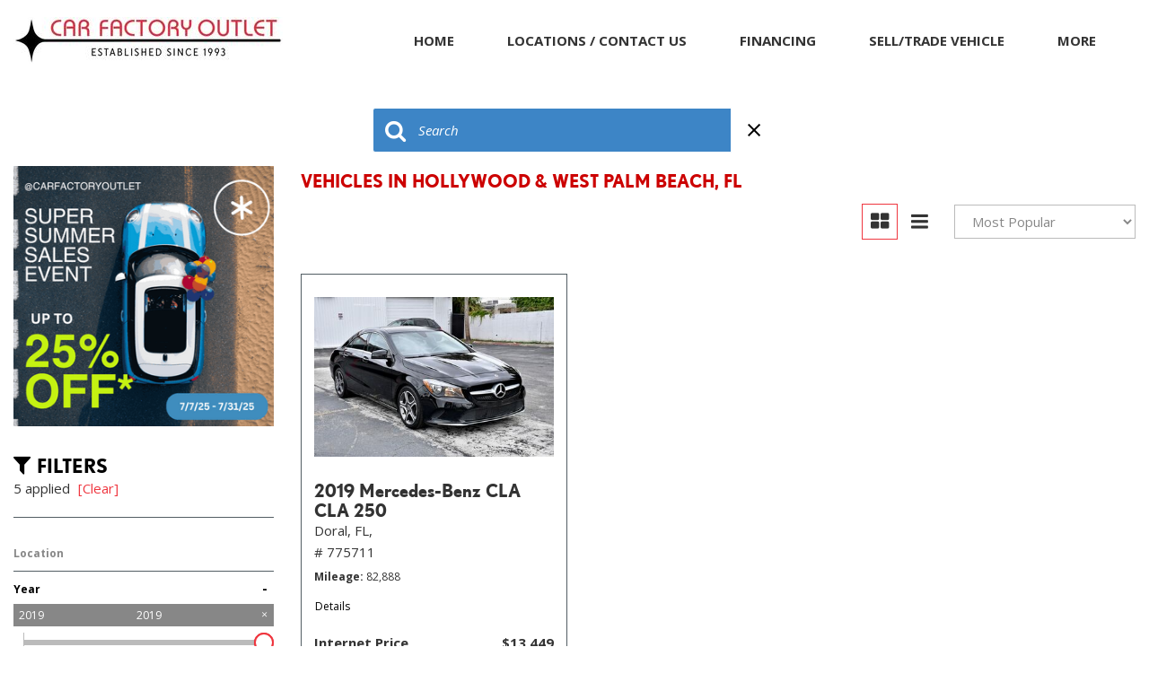

--- FILE ---
content_type: text/html; charset=UTF-8
request_url: https://www.carfactory.com/used-2019-mercedes-benz-cla-cla-250-miami-hollywood-west-palm-beach-fl
body_size: 105191
content:
<!DOCTYPE html>
<html lang=en>
	<head>
		<title>Used 2019 Mercedes-Benz CLA CLA 250 Miami &amp; West Palm Beach, Florida</title>
		
					<meta charset="utf-8">
			<meta http-equiv="x-dns-prefetch-control" content="on">
			<meta http-equiv="X-UA-Compatible" content="IE=edge"><script type="text/javascript">(window.NREUM||(NREUM={})).init={privacy:{cookies_enabled:true},ajax:{deny_list:["bam.nr-data.net"]},feature_flags:["soft_nav"],distributed_tracing:{enabled:true}};(window.NREUM||(NREUM={})).loader_config={agentID:"1588849595",accountID:"2619171",trustKey:"615165",xpid:"VgAGWFdUCRABUVFRDggHUFwA",licenseKey:"NRJS-d70011842dd3d790d35",applicationID:"1503990681",browserID:"1588849595"};;/*! For license information please see nr-loader-spa-1.308.0.min.js.LICENSE.txt */
(()=>{var e,t,r={384:(e,t,r)=>{"use strict";r.d(t,{NT:()=>a,US:()=>u,Zm:()=>o,bQ:()=>d,dV:()=>c,pV:()=>l});var n=r(6154),i=r(1863),s=r(1910);const a={beacon:"bam.nr-data.net",errorBeacon:"bam.nr-data.net"};function o(){return n.gm.NREUM||(n.gm.NREUM={}),void 0===n.gm.newrelic&&(n.gm.newrelic=n.gm.NREUM),n.gm.NREUM}function c(){let e=o();return e.o||(e.o={ST:n.gm.setTimeout,SI:n.gm.setImmediate||n.gm.setInterval,CT:n.gm.clearTimeout,XHR:n.gm.XMLHttpRequest,REQ:n.gm.Request,EV:n.gm.Event,PR:n.gm.Promise,MO:n.gm.MutationObserver,FETCH:n.gm.fetch,WS:n.gm.WebSocket},(0,s.i)(...Object.values(e.o))),e}function d(e,t){let r=o();r.initializedAgents??={},t.initializedAt={ms:(0,i.t)(),date:new Date},r.initializedAgents[e]=t}function u(e,t){o()[e]=t}function l(){return function(){let e=o();const t=e.info||{};e.info={beacon:a.beacon,errorBeacon:a.errorBeacon,...t}}(),function(){let e=o();const t=e.init||{};e.init={...t}}(),c(),function(){let e=o();const t=e.loader_config||{};e.loader_config={...t}}(),o()}},782:(e,t,r)=>{"use strict";r.d(t,{T:()=>n});const n=r(860).K7.pageViewTiming},860:(e,t,r)=>{"use strict";r.d(t,{$J:()=>u,K7:()=>c,P3:()=>d,XX:()=>i,Yy:()=>o,df:()=>s,qY:()=>n,v4:()=>a});const n="events",i="jserrors",s="browser/blobs",a="rum",o="browser/logs",c={ajax:"ajax",genericEvents:"generic_events",jserrors:i,logging:"logging",metrics:"metrics",pageAction:"page_action",pageViewEvent:"page_view_event",pageViewTiming:"page_view_timing",sessionReplay:"session_replay",sessionTrace:"session_trace",softNav:"soft_navigations",spa:"spa"},d={[c.pageViewEvent]:1,[c.pageViewTiming]:2,[c.metrics]:3,[c.jserrors]:4,[c.spa]:5,[c.ajax]:6,[c.sessionTrace]:7,[c.softNav]:8,[c.sessionReplay]:9,[c.logging]:10,[c.genericEvents]:11},u={[c.pageViewEvent]:a,[c.pageViewTiming]:n,[c.ajax]:n,[c.spa]:n,[c.softNav]:n,[c.metrics]:i,[c.jserrors]:i,[c.sessionTrace]:s,[c.sessionReplay]:s,[c.logging]:o,[c.genericEvents]:"ins"}},944:(e,t,r)=>{"use strict";r.d(t,{R:()=>i});var n=r(3241);function i(e,t){"function"==typeof console.debug&&(console.debug("New Relic Warning: https://github.com/newrelic/newrelic-browser-agent/blob/main/docs/warning-codes.md#".concat(e),t),(0,n.W)({agentIdentifier:null,drained:null,type:"data",name:"warn",feature:"warn",data:{code:e,secondary:t}}))}},993:(e,t,r)=>{"use strict";r.d(t,{A$:()=>s,ET:()=>a,TZ:()=>o,p_:()=>i});var n=r(860);const i={ERROR:"ERROR",WARN:"WARN",INFO:"INFO",DEBUG:"DEBUG",TRACE:"TRACE"},s={OFF:0,ERROR:1,WARN:2,INFO:3,DEBUG:4,TRACE:5},a="log",o=n.K7.logging},1541:(e,t,r)=>{"use strict";r.d(t,{U:()=>i,f:()=>n});const n={MFE:"MFE",BA:"BA"};function i(e,t){if(2!==t?.harvestEndpointVersion)return{};const r=t.agentRef.runtime.appMetadata.agents[0].entityGuid;return e?{"source.id":e.id,"source.name":e.name,"source.type":e.type,"parent.id":e.parent?.id||r,"parent.type":e.parent?.type||n.BA}:{"entity.guid":r,appId:t.agentRef.info.applicationID}}},1687:(e,t,r)=>{"use strict";r.d(t,{Ak:()=>d,Ze:()=>h,x3:()=>u});var n=r(3241),i=r(7836),s=r(3606),a=r(860),o=r(2646);const c={};function d(e,t){const r={staged:!1,priority:a.P3[t]||0};l(e),c[e].get(t)||c[e].set(t,r)}function u(e,t){e&&c[e]&&(c[e].get(t)&&c[e].delete(t),p(e,t,!1),c[e].size&&f(e))}function l(e){if(!e)throw new Error("agentIdentifier required");c[e]||(c[e]=new Map)}function h(e="",t="feature",r=!1){if(l(e),!e||!c[e].get(t)||r)return p(e,t);c[e].get(t).staged=!0,f(e)}function f(e){const t=Array.from(c[e]);t.every(([e,t])=>t.staged)&&(t.sort((e,t)=>e[1].priority-t[1].priority),t.forEach(([t])=>{c[e].delete(t),p(e,t)}))}function p(e,t,r=!0){const a=e?i.ee.get(e):i.ee,c=s.i.handlers;if(!a.aborted&&a.backlog&&c){if((0,n.W)({agentIdentifier:e,type:"lifecycle",name:"drain",feature:t}),r){const e=a.backlog[t],r=c[t];if(r){for(let t=0;e&&t<e.length;++t)g(e[t],r);Object.entries(r).forEach(([e,t])=>{Object.values(t||{}).forEach(t=>{t[0]?.on&&t[0]?.context()instanceof o.y&&t[0].on(e,t[1])})})}}a.isolatedBacklog||delete c[t],a.backlog[t]=null,a.emit("drain-"+t,[])}}function g(e,t){var r=e[1];Object.values(t[r]||{}).forEach(t=>{var r=e[0];if(t[0]===r){var n=t[1],i=e[3],s=e[2];n.apply(i,s)}})}},1738:(e,t,r)=>{"use strict";r.d(t,{U:()=>f,Y:()=>h});var n=r(3241),i=r(9908),s=r(1863),a=r(944),o=r(5701),c=r(3969),d=r(8362),u=r(860),l=r(4261);function h(e,t,r,s){const h=s||r;!h||h[e]&&h[e]!==d.d.prototype[e]||(h[e]=function(){(0,i.p)(c.xV,["API/"+e+"/called"],void 0,u.K7.metrics,r.ee),(0,n.W)({agentIdentifier:r.agentIdentifier,drained:!!o.B?.[r.agentIdentifier],type:"data",name:"api",feature:l.Pl+e,data:{}});try{return t.apply(this,arguments)}catch(e){(0,a.R)(23,e)}})}function f(e,t,r,n,a){const o=e.info;null===r?delete o.jsAttributes[t]:o.jsAttributes[t]=r,(a||null===r)&&(0,i.p)(l.Pl+n,[(0,s.t)(),t,r],void 0,"session",e.ee)}},1741:(e,t,r)=>{"use strict";r.d(t,{W:()=>s});var n=r(944),i=r(4261);class s{#e(e,...t){if(this[e]!==s.prototype[e])return this[e](...t);(0,n.R)(35,e)}addPageAction(e,t){return this.#e(i.hG,e,t)}register(e){return this.#e(i.eY,e)}recordCustomEvent(e,t){return this.#e(i.fF,e,t)}setPageViewName(e,t){return this.#e(i.Fw,e,t)}setCustomAttribute(e,t,r){return this.#e(i.cD,e,t,r)}noticeError(e,t){return this.#e(i.o5,e,t)}setUserId(e,t=!1){return this.#e(i.Dl,e,t)}setApplicationVersion(e){return this.#e(i.nb,e)}setErrorHandler(e){return this.#e(i.bt,e)}addRelease(e,t){return this.#e(i.k6,e,t)}log(e,t){return this.#e(i.$9,e,t)}start(){return this.#e(i.d3)}finished(e){return this.#e(i.BL,e)}recordReplay(){return this.#e(i.CH)}pauseReplay(){return this.#e(i.Tb)}addToTrace(e){return this.#e(i.U2,e)}setCurrentRouteName(e){return this.#e(i.PA,e)}interaction(e){return this.#e(i.dT,e)}wrapLogger(e,t,r){return this.#e(i.Wb,e,t,r)}measure(e,t){return this.#e(i.V1,e,t)}consent(e){return this.#e(i.Pv,e)}}},1863:(e,t,r)=>{"use strict";function n(){return Math.floor(performance.now())}r.d(t,{t:()=>n})},1910:(e,t,r)=>{"use strict";r.d(t,{i:()=>s});var n=r(944);const i=new Map;function s(...e){return e.every(e=>{if(i.has(e))return i.get(e);const t="function"==typeof e?e.toString():"",r=t.includes("[native code]"),s=t.includes("nrWrapper");return r||s||(0,n.R)(64,e?.name||t),i.set(e,r),r})}},2555:(e,t,r)=>{"use strict";r.d(t,{D:()=>o,f:()=>a});var n=r(384),i=r(8122);const s={beacon:n.NT.beacon,errorBeacon:n.NT.errorBeacon,licenseKey:void 0,applicationID:void 0,sa:void 0,queueTime:void 0,applicationTime:void 0,ttGuid:void 0,user:void 0,account:void 0,product:void 0,extra:void 0,jsAttributes:{},userAttributes:void 0,atts:void 0,transactionName:void 0,tNamePlain:void 0};function a(e){try{return!!e.licenseKey&&!!e.errorBeacon&&!!e.applicationID}catch(e){return!1}}const o=e=>(0,i.a)(e,s)},2614:(e,t,r)=>{"use strict";r.d(t,{BB:()=>a,H3:()=>n,g:()=>d,iL:()=>c,tS:()=>o,uh:()=>i,wk:()=>s});const n="NRBA",i="SESSION",s=144e5,a=18e5,o={STARTED:"session-started",PAUSE:"session-pause",RESET:"session-reset",RESUME:"session-resume",UPDATE:"session-update"},c={SAME_TAB:"same-tab",CROSS_TAB:"cross-tab"},d={OFF:0,FULL:1,ERROR:2}},2646:(e,t,r)=>{"use strict";r.d(t,{y:()=>n});class n{constructor(e){this.contextId=e}}},2843:(e,t,r)=>{"use strict";r.d(t,{G:()=>s,u:()=>i});var n=r(3878);function i(e,t=!1,r,i){(0,n.DD)("visibilitychange",function(){if(t)return void("hidden"===document.visibilityState&&e());e(document.visibilityState)},r,i)}function s(e,t,r){(0,n.sp)("pagehide",e,t,r)}},3241:(e,t,r)=>{"use strict";r.d(t,{W:()=>s});var n=r(6154);const i="newrelic";function s(e={}){try{n.gm.dispatchEvent(new CustomEvent(i,{detail:e}))}catch(e){}}},3304:(e,t,r)=>{"use strict";r.d(t,{A:()=>s});var n=r(7836);const i=()=>{const e=new WeakSet;return(t,r)=>{if("object"==typeof r&&null!==r){if(e.has(r))return;e.add(r)}return r}};function s(e){try{return JSON.stringify(e,i())??""}catch(e){try{n.ee.emit("internal-error",[e])}catch(e){}return""}}},3333:(e,t,r)=>{"use strict";r.d(t,{$v:()=>u,TZ:()=>n,Xh:()=>c,Zp:()=>i,kd:()=>d,mq:()=>o,nf:()=>a,qN:()=>s});const n=r(860).K7.genericEvents,i=["auxclick","click","copy","keydown","paste","scrollend"],s=["focus","blur"],a=4,o=1e3,c=2e3,d=["PageAction","UserAction","BrowserPerformance"],u={RESOURCES:"experimental.resources",REGISTER:"register"}},3434:(e,t,r)=>{"use strict";r.d(t,{Jt:()=>s,YM:()=>d});var n=r(7836),i=r(5607);const s="nr@original:".concat(i.W),a=50;var o=Object.prototype.hasOwnProperty,c=!1;function d(e,t){return e||(e=n.ee),r.inPlace=function(e,t,n,i,s){n||(n="");const a="-"===n.charAt(0);for(let o=0;o<t.length;o++){const c=t[o],d=e[c];l(d)||(e[c]=r(d,a?c+n:n,i,c,s))}},r.flag=s,r;function r(t,r,n,c,d){return l(t)?t:(r||(r=""),nrWrapper[s]=t,function(e,t,r){if(Object.defineProperty&&Object.keys)try{return Object.keys(e).forEach(function(r){Object.defineProperty(t,r,{get:function(){return e[r]},set:function(t){return e[r]=t,t}})}),t}catch(e){u([e],r)}for(var n in e)o.call(e,n)&&(t[n]=e[n])}(t,nrWrapper,e),nrWrapper);function nrWrapper(){var s,o,l,h;let f;try{o=this,s=[...arguments],l="function"==typeof n?n(s,o):n||{}}catch(t){u([t,"",[s,o,c],l],e)}i(r+"start",[s,o,c],l,d);const p=performance.now();let g;try{return h=t.apply(o,s),g=performance.now(),h}catch(e){throw g=performance.now(),i(r+"err",[s,o,e],l,d),f=e,f}finally{const e=g-p,t={start:p,end:g,duration:e,isLongTask:e>=a,methodName:c,thrownError:f};t.isLongTask&&i("long-task",[t,o],l,d),i(r+"end",[s,o,h],l,d)}}}function i(r,n,i,s){if(!c||t){var a=c;c=!0;try{e.emit(r,n,i,t,s)}catch(t){u([t,r,n,i],e)}c=a}}}function u(e,t){t||(t=n.ee);try{t.emit("internal-error",e)}catch(e){}}function l(e){return!(e&&"function"==typeof e&&e.apply&&!e[s])}},3606:(e,t,r)=>{"use strict";r.d(t,{i:()=>s});var n=r(9908);s.on=a;var i=s.handlers={};function s(e,t,r,s){a(s||n.d,i,e,t,r)}function a(e,t,r,i,s){s||(s="feature"),e||(e=n.d);var a=t[s]=t[s]||{};(a[r]=a[r]||[]).push([e,i])}},3738:(e,t,r)=>{"use strict";r.d(t,{He:()=>i,Kp:()=>o,Lc:()=>d,Rz:()=>u,TZ:()=>n,bD:()=>s,d3:()=>a,jx:()=>l,sl:()=>h,uP:()=>c});const n=r(860).K7.sessionTrace,i="bstResource",s="resource",a="-start",o="-end",c="fn"+a,d="fn"+o,u="pushState",l=1e3,h=3e4},3785:(e,t,r)=>{"use strict";r.d(t,{R:()=>c,b:()=>d});var n=r(9908),i=r(1863),s=r(860),a=r(3969),o=r(993);function c(e,t,r={},c=o.p_.INFO,d=!0,u,l=(0,i.t)()){(0,n.p)(a.xV,["API/logging/".concat(c.toLowerCase(),"/called")],void 0,s.K7.metrics,e),(0,n.p)(o.ET,[l,t,r,c,d,u],void 0,s.K7.logging,e)}function d(e){return"string"==typeof e&&Object.values(o.p_).some(t=>t===e.toUpperCase().trim())}},3878:(e,t,r)=>{"use strict";function n(e,t){return{capture:e,passive:!1,signal:t}}function i(e,t,r=!1,i){window.addEventListener(e,t,n(r,i))}function s(e,t,r=!1,i){document.addEventListener(e,t,n(r,i))}r.d(t,{DD:()=>s,jT:()=>n,sp:()=>i})},3962:(e,t,r)=>{"use strict";r.d(t,{AM:()=>a,O2:()=>l,OV:()=>s,Qu:()=>h,TZ:()=>c,ih:()=>f,pP:()=>o,t1:()=>u,tC:()=>i,wD:()=>d});var n=r(860);const i=["click","keydown","submit"],s="popstate",a="api",o="initialPageLoad",c=n.K7.softNav,d=5e3,u=500,l={INITIAL_PAGE_LOAD:"",ROUTE_CHANGE:1,UNSPECIFIED:2},h={INTERACTION:1,AJAX:2,CUSTOM_END:3,CUSTOM_TRACER:4},f={IP:"in progress",PF:"pending finish",FIN:"finished",CAN:"cancelled"}},3969:(e,t,r)=>{"use strict";r.d(t,{TZ:()=>n,XG:()=>o,rs:()=>i,xV:()=>a,z_:()=>s});const n=r(860).K7.metrics,i="sm",s="cm",a="storeSupportabilityMetrics",o="storeEventMetrics"},4234:(e,t,r)=>{"use strict";r.d(t,{W:()=>s});var n=r(7836),i=r(1687);class s{constructor(e,t){this.agentIdentifier=e,this.ee=n.ee.get(e),this.featureName=t,this.blocked=!1}deregisterDrain(){(0,i.x3)(this.agentIdentifier,this.featureName)}}},4261:(e,t,r)=>{"use strict";r.d(t,{$9:()=>u,BL:()=>c,CH:()=>p,Dl:()=>R,Fw:()=>w,PA:()=>v,Pl:()=>n,Pv:()=>A,Tb:()=>h,U2:()=>a,V1:()=>E,Wb:()=>T,bt:()=>y,cD:()=>b,d3:()=>x,dT:()=>d,eY:()=>g,fF:()=>f,hG:()=>s,hw:()=>i,k6:()=>o,nb:()=>m,o5:()=>l});const n="api-",i=n+"ixn-",s="addPageAction",a="addToTrace",o="addRelease",c="finished",d="interaction",u="log",l="noticeError",h="pauseReplay",f="recordCustomEvent",p="recordReplay",g="register",m="setApplicationVersion",v="setCurrentRouteName",b="setCustomAttribute",y="setErrorHandler",w="setPageViewName",R="setUserId",x="start",T="wrapLogger",E="measure",A="consent"},5205:(e,t,r)=>{"use strict";r.d(t,{j:()=>S});var n=r(384),i=r(1741);var s=r(2555),a=r(3333);const o=e=>{if(!e||"string"!=typeof e)return!1;try{document.createDocumentFragment().querySelector(e)}catch{return!1}return!0};var c=r(2614),d=r(944),u=r(8122);const l="[data-nr-mask]",h=e=>(0,u.a)(e,(()=>{const e={feature_flags:[],experimental:{allow_registered_children:!1,resources:!1},mask_selector:"*",block_selector:"[data-nr-block]",mask_input_options:{color:!1,date:!1,"datetime-local":!1,email:!1,month:!1,number:!1,range:!1,search:!1,tel:!1,text:!1,time:!1,url:!1,week:!1,textarea:!1,select:!1,password:!0}};return{ajax:{deny_list:void 0,block_internal:!0,enabled:!0,autoStart:!0},api:{get allow_registered_children(){return e.feature_flags.includes(a.$v.REGISTER)||e.experimental.allow_registered_children},set allow_registered_children(t){e.experimental.allow_registered_children=t},duplicate_registered_data:!1},browser_consent_mode:{enabled:!1},distributed_tracing:{enabled:void 0,exclude_newrelic_header:void 0,cors_use_newrelic_header:void 0,cors_use_tracecontext_headers:void 0,allowed_origins:void 0},get feature_flags(){return e.feature_flags},set feature_flags(t){e.feature_flags=t},generic_events:{enabled:!0,autoStart:!0},harvest:{interval:30},jserrors:{enabled:!0,autoStart:!0},logging:{enabled:!0,autoStart:!0},metrics:{enabled:!0,autoStart:!0},obfuscate:void 0,page_action:{enabled:!0},page_view_event:{enabled:!0,autoStart:!0},page_view_timing:{enabled:!0,autoStart:!0},performance:{capture_marks:!1,capture_measures:!1,capture_detail:!0,resources:{get enabled(){return e.feature_flags.includes(a.$v.RESOURCES)||e.experimental.resources},set enabled(t){e.experimental.resources=t},asset_types:[],first_party_domains:[],ignore_newrelic:!0}},privacy:{cookies_enabled:!0},proxy:{assets:void 0,beacon:void 0},session:{expiresMs:c.wk,inactiveMs:c.BB},session_replay:{autoStart:!0,enabled:!1,preload:!1,sampling_rate:10,error_sampling_rate:100,collect_fonts:!1,inline_images:!1,fix_stylesheets:!0,mask_all_inputs:!0,get mask_text_selector(){return e.mask_selector},set mask_text_selector(t){o(t)?e.mask_selector="".concat(t,",").concat(l):""===t||null===t?e.mask_selector=l:(0,d.R)(5,t)},get block_class(){return"nr-block"},get ignore_class(){return"nr-ignore"},get mask_text_class(){return"nr-mask"},get block_selector(){return e.block_selector},set block_selector(t){o(t)?e.block_selector+=",".concat(t):""!==t&&(0,d.R)(6,t)},get mask_input_options(){return e.mask_input_options},set mask_input_options(t){t&&"object"==typeof t?e.mask_input_options={...t,password:!0}:(0,d.R)(7,t)}},session_trace:{enabled:!0,autoStart:!0},soft_navigations:{enabled:!0,autoStart:!0},spa:{enabled:!0,autoStart:!0},ssl:void 0,user_actions:{enabled:!0,elementAttributes:["id","className","tagName","type"]}}})());var f=r(6154),p=r(9324);let g=0;const m={buildEnv:p.F3,distMethod:p.Xs,version:p.xv,originTime:f.WN},v={consented:!1},b={appMetadata:{},get consented(){return this.session?.state?.consent||v.consented},set consented(e){v.consented=e},customTransaction:void 0,denyList:void 0,disabled:!1,harvester:void 0,isolatedBacklog:!1,isRecording:!1,loaderType:void 0,maxBytes:3e4,obfuscator:void 0,onerror:void 0,ptid:void 0,releaseIds:{},session:void 0,timeKeeper:void 0,registeredEntities:[],jsAttributesMetadata:{bytes:0},get harvestCount(){return++g}},y=e=>{const t=(0,u.a)(e,b),r=Object.keys(m).reduce((e,t)=>(e[t]={value:m[t],writable:!1,configurable:!0,enumerable:!0},e),{});return Object.defineProperties(t,r)};var w=r(5701);const R=e=>{const t=e.startsWith("http");e+="/",r.p=t?e:"https://"+e};var x=r(7836),T=r(3241);const E={accountID:void 0,trustKey:void 0,agentID:void 0,licenseKey:void 0,applicationID:void 0,xpid:void 0},A=e=>(0,u.a)(e,E),_=new Set;function S(e,t={},r,a){let{init:o,info:c,loader_config:d,runtime:u={},exposed:l=!0}=t;if(!c){const e=(0,n.pV)();o=e.init,c=e.info,d=e.loader_config}e.init=h(o||{}),e.loader_config=A(d||{}),c.jsAttributes??={},f.bv&&(c.jsAttributes.isWorker=!0),e.info=(0,s.D)(c);const p=e.init,g=[c.beacon,c.errorBeacon];_.has(e.agentIdentifier)||(p.proxy.assets&&(R(p.proxy.assets),g.push(p.proxy.assets)),p.proxy.beacon&&g.push(p.proxy.beacon),e.beacons=[...g],function(e){const t=(0,n.pV)();Object.getOwnPropertyNames(i.W.prototype).forEach(r=>{const n=i.W.prototype[r];if("function"!=typeof n||"constructor"===n)return;let s=t[r];e[r]&&!1!==e.exposed&&"micro-agent"!==e.runtime?.loaderType&&(t[r]=(...t)=>{const n=e[r](...t);return s?s(...t):n})})}(e),(0,n.US)("activatedFeatures",w.B)),u.denyList=[...p.ajax.deny_list||[],...p.ajax.block_internal?g:[]],u.ptid=e.agentIdentifier,u.loaderType=r,e.runtime=y(u),_.has(e.agentIdentifier)||(e.ee=x.ee.get(e.agentIdentifier),e.exposed=l,(0,T.W)({agentIdentifier:e.agentIdentifier,drained:!!w.B?.[e.agentIdentifier],type:"lifecycle",name:"initialize",feature:void 0,data:e.config})),_.add(e.agentIdentifier)}},5270:(e,t,r)=>{"use strict";r.d(t,{Aw:()=>a,SR:()=>s,rF:()=>o});var n=r(384),i=r(7767);function s(e){return!!(0,n.dV)().o.MO&&(0,i.V)(e)&&!0===e?.session_trace.enabled}function a(e){return!0===e?.session_replay.preload&&s(e)}function o(e,t){try{if("string"==typeof t?.type){if("password"===t.type.toLowerCase())return"*".repeat(e?.length||0);if(void 0!==t?.dataset?.nrUnmask||t?.classList?.contains("nr-unmask"))return e}}catch(e){}return"string"==typeof e?e.replace(/[\S]/g,"*"):"*".repeat(e?.length||0)}},5289:(e,t,r)=>{"use strict";r.d(t,{GG:()=>a,Qr:()=>c,sB:()=>o});var n=r(3878),i=r(6389);function s(){return"undefined"==typeof document||"complete"===document.readyState}function a(e,t){if(s())return e();const r=(0,i.J)(e),a=setInterval(()=>{s()&&(clearInterval(a),r())},500);(0,n.sp)("load",r,t)}function o(e){if(s())return e();(0,n.DD)("DOMContentLoaded",e)}function c(e){if(s())return e();(0,n.sp)("popstate",e)}},5607:(e,t,r)=>{"use strict";r.d(t,{W:()=>n});const n=(0,r(9566).bz)()},5701:(e,t,r)=>{"use strict";r.d(t,{B:()=>s,t:()=>a});var n=r(3241);const i=new Set,s={};function a(e,t){const r=t.agentIdentifier;s[r]??={},e&&"object"==typeof e&&(i.has(r)||(t.ee.emit("rumresp",[e]),s[r]=e,i.add(r),(0,n.W)({agentIdentifier:r,loaded:!0,drained:!0,type:"lifecycle",name:"load",feature:void 0,data:e})))}},6154:(e,t,r)=>{"use strict";r.d(t,{OF:()=>d,RI:()=>i,WN:()=>h,bv:()=>s,eN:()=>f,gm:()=>a,lR:()=>l,m:()=>c,mw:()=>o,sb:()=>u});var n=r(1863);const i="undefined"!=typeof window&&!!window.document,s="undefined"!=typeof WorkerGlobalScope&&("undefined"!=typeof self&&self instanceof WorkerGlobalScope&&self.navigator instanceof WorkerNavigator||"undefined"!=typeof globalThis&&globalThis instanceof WorkerGlobalScope&&globalThis.navigator instanceof WorkerNavigator),a=i?window:"undefined"!=typeof WorkerGlobalScope&&("undefined"!=typeof self&&self instanceof WorkerGlobalScope&&self||"undefined"!=typeof globalThis&&globalThis instanceof WorkerGlobalScope&&globalThis),o=Boolean("hidden"===a?.document?.visibilityState),c=""+a?.location,d=/iPad|iPhone|iPod/.test(a.navigator?.userAgent),u=d&&"undefined"==typeof SharedWorker,l=(()=>{const e=a.navigator?.userAgent?.match(/Firefox[/\s](\d+\.\d+)/);return Array.isArray(e)&&e.length>=2?+e[1]:0})(),h=Date.now()-(0,n.t)(),f=()=>"undefined"!=typeof PerformanceNavigationTiming&&a?.performance?.getEntriesByType("navigation")?.[0]?.responseStart},6344:(e,t,r)=>{"use strict";r.d(t,{BB:()=>u,Qb:()=>l,TZ:()=>i,Ug:()=>a,Vh:()=>s,_s:()=>o,bc:()=>d,yP:()=>c});var n=r(2614);const i=r(860).K7.sessionReplay,s="errorDuringReplay",a=.12,o={DomContentLoaded:0,Load:1,FullSnapshot:2,IncrementalSnapshot:3,Meta:4,Custom:5},c={[n.g.ERROR]:15e3,[n.g.FULL]:3e5,[n.g.OFF]:0},d={RESET:{message:"Session was reset",sm:"Reset"},IMPORT:{message:"Recorder failed to import",sm:"Import"},TOO_MANY:{message:"429: Too Many Requests",sm:"Too-Many"},TOO_BIG:{message:"Payload was too large",sm:"Too-Big"},CROSS_TAB:{message:"Session Entity was set to OFF on another tab",sm:"Cross-Tab"},ENTITLEMENTS:{message:"Session Replay is not allowed and will not be started",sm:"Entitlement"}},u=5e3,l={API:"api",RESUME:"resume",SWITCH_TO_FULL:"switchToFull",INITIALIZE:"initialize",PRELOAD:"preload"}},6389:(e,t,r)=>{"use strict";function n(e,t=500,r={}){const n=r?.leading||!1;let i;return(...r)=>{n&&void 0===i&&(e.apply(this,r),i=setTimeout(()=>{i=clearTimeout(i)},t)),n||(clearTimeout(i),i=setTimeout(()=>{e.apply(this,r)},t))}}function i(e){let t=!1;return(...r)=>{t||(t=!0,e.apply(this,r))}}r.d(t,{J:()=>i,s:()=>n})},6630:(e,t,r)=>{"use strict";r.d(t,{T:()=>n});const n=r(860).K7.pageViewEvent},6774:(e,t,r)=>{"use strict";r.d(t,{T:()=>n});const n=r(860).K7.jserrors},7295:(e,t,r)=>{"use strict";r.d(t,{Xv:()=>a,gX:()=>i,iW:()=>s});var n=[];function i(e){if(!e||s(e))return!1;if(0===n.length)return!0;if("*"===n[0].hostname)return!1;for(var t=0;t<n.length;t++){var r=n[t];if(r.hostname.test(e.hostname)&&r.pathname.test(e.pathname))return!1}return!0}function s(e){return void 0===e.hostname}function a(e){if(n=[],e&&e.length)for(var t=0;t<e.length;t++){let r=e[t];if(!r)continue;if("*"===r)return void(n=[{hostname:"*"}]);0===r.indexOf("http://")?r=r.substring(7):0===r.indexOf("https://")&&(r=r.substring(8));const i=r.indexOf("/");let s,a;i>0?(s=r.substring(0,i),a=r.substring(i)):(s=r,a="*");let[c]=s.split(":");n.push({hostname:o(c),pathname:o(a,!0)})}}function o(e,t=!1){const r=e.replace(/[.+?^${}()|[\]\\]/g,e=>"\\"+e).replace(/\*/g,".*?");return new RegExp((t?"^":"")+r+"$")}},7485:(e,t,r)=>{"use strict";r.d(t,{D:()=>i});var n=r(6154);function i(e){if(0===(e||"").indexOf("data:"))return{protocol:"data"};try{const t=new URL(e,location.href),r={port:t.port,hostname:t.hostname,pathname:t.pathname,search:t.search,protocol:t.protocol.slice(0,t.protocol.indexOf(":")),sameOrigin:t.protocol===n.gm?.location?.protocol&&t.host===n.gm?.location?.host};return r.port&&""!==r.port||("http:"===t.protocol&&(r.port="80"),"https:"===t.protocol&&(r.port="443")),r.pathname&&""!==r.pathname?r.pathname.startsWith("/")||(r.pathname="/".concat(r.pathname)):r.pathname="/",r}catch(e){return{}}}},7699:(e,t,r)=>{"use strict";r.d(t,{It:()=>s,KC:()=>o,No:()=>i,qh:()=>a});var n=r(860);const i=16e3,s=1e6,a="SESSION_ERROR",o={[n.K7.logging]:!0,[n.K7.genericEvents]:!1,[n.K7.jserrors]:!1,[n.K7.ajax]:!1}},7767:(e,t,r)=>{"use strict";r.d(t,{V:()=>i});var n=r(6154);const i=e=>n.RI&&!0===e?.privacy.cookies_enabled},7836:(e,t,r)=>{"use strict";r.d(t,{P:()=>o,ee:()=>c});var n=r(384),i=r(8990),s=r(2646),a=r(5607);const o="nr@context:".concat(a.W),c=function e(t,r){var n={},a={},u={},l=!1;try{l=16===r.length&&d.initializedAgents?.[r]?.runtime.isolatedBacklog}catch(e){}var h={on:p,addEventListener:p,removeEventListener:function(e,t){var r=n[e];if(!r)return;for(var i=0;i<r.length;i++)r[i]===t&&r.splice(i,1)},emit:function(e,r,n,i,s){!1!==s&&(s=!0);if(c.aborted&&!i)return;t&&s&&t.emit(e,r,n);var o=f(n);g(e).forEach(e=>{e.apply(o,r)});var d=v()[a[e]];d&&d.push([h,e,r,o]);return o},get:m,listeners:g,context:f,buffer:function(e,t){const r=v();if(t=t||"feature",h.aborted)return;Object.entries(e||{}).forEach(([e,n])=>{a[n]=t,t in r||(r[t]=[])})},abort:function(){h._aborted=!0,Object.keys(h.backlog).forEach(e=>{delete h.backlog[e]})},isBuffering:function(e){return!!v()[a[e]]},debugId:r,backlog:l?{}:t&&"object"==typeof t.backlog?t.backlog:{},isolatedBacklog:l};return Object.defineProperty(h,"aborted",{get:()=>{let e=h._aborted||!1;return e||(t&&(e=t.aborted),e)}}),h;function f(e){return e&&e instanceof s.y?e:e?(0,i.I)(e,o,()=>new s.y(o)):new s.y(o)}function p(e,t){n[e]=g(e).concat(t)}function g(e){return n[e]||[]}function m(t){return u[t]=u[t]||e(h,t)}function v(){return h.backlog}}(void 0,"globalEE"),d=(0,n.Zm)();d.ee||(d.ee=c)},8122:(e,t,r)=>{"use strict";r.d(t,{a:()=>i});var n=r(944);function i(e,t){try{if(!e||"object"!=typeof e)return(0,n.R)(3);if(!t||"object"!=typeof t)return(0,n.R)(4);const r=Object.create(Object.getPrototypeOf(t),Object.getOwnPropertyDescriptors(t)),s=0===Object.keys(r).length?e:r;for(let a in s)if(void 0!==e[a])try{if(null===e[a]){r[a]=null;continue}Array.isArray(e[a])&&Array.isArray(t[a])?r[a]=Array.from(new Set([...e[a],...t[a]])):"object"==typeof e[a]&&"object"==typeof t[a]?r[a]=i(e[a],t[a]):r[a]=e[a]}catch(e){r[a]||(0,n.R)(1,e)}return r}catch(e){(0,n.R)(2,e)}}},8139:(e,t,r)=>{"use strict";r.d(t,{u:()=>h});var n=r(7836),i=r(3434),s=r(8990),a=r(6154);const o={},c=a.gm.XMLHttpRequest,d="addEventListener",u="removeEventListener",l="nr@wrapped:".concat(n.P);function h(e){var t=function(e){return(e||n.ee).get("events")}(e);if(o[t.debugId]++)return t;o[t.debugId]=1;var r=(0,i.YM)(t,!0);function h(e){r.inPlace(e,[d,u],"-",p)}function p(e,t){return e[1]}return"getPrototypeOf"in Object&&(a.RI&&f(document,h),c&&f(c.prototype,h),f(a.gm,h)),t.on(d+"-start",function(e,t){var n=e[1];if(null!==n&&("function"==typeof n||"object"==typeof n)&&"newrelic"!==e[0]){var i=(0,s.I)(n,l,function(){var e={object:function(){if("function"!=typeof n.handleEvent)return;return n.handleEvent.apply(n,arguments)},function:n}[typeof n];return e?r(e,"fn-",null,e.name||"anonymous"):n});this.wrapped=e[1]=i}}),t.on(u+"-start",function(e){e[1]=this.wrapped||e[1]}),t}function f(e,t,...r){let n=e;for(;"object"==typeof n&&!Object.prototype.hasOwnProperty.call(n,d);)n=Object.getPrototypeOf(n);n&&t(n,...r)}},8362:(e,t,r)=>{"use strict";r.d(t,{d:()=>s});var n=r(9566),i=r(1741);class s extends i.W{agentIdentifier=(0,n.LA)(16)}},8374:(e,t,r)=>{r.nc=(()=>{try{return document?.currentScript?.nonce}catch(e){}return""})()},8990:(e,t,r)=>{"use strict";r.d(t,{I:()=>i});var n=Object.prototype.hasOwnProperty;function i(e,t,r){if(n.call(e,t))return e[t];var i=r();if(Object.defineProperty&&Object.keys)try{return Object.defineProperty(e,t,{value:i,writable:!0,enumerable:!1}),i}catch(e){}return e[t]=i,i}},9119:(e,t,r)=>{"use strict";r.d(t,{L:()=>s});var n=/([^?#]*)[^#]*(#[^?]*|$).*/,i=/([^?#]*)().*/;function s(e,t){return e?e.replace(t?n:i,"$1$2"):e}},9300:(e,t,r)=>{"use strict";r.d(t,{T:()=>n});const n=r(860).K7.ajax},9324:(e,t,r)=>{"use strict";r.d(t,{AJ:()=>a,F3:()=>i,Xs:()=>s,Yq:()=>o,xv:()=>n});const n="1.308.0",i="PROD",s="CDN",a="@newrelic/rrweb",o="1.0.1"},9566:(e,t,r)=>{"use strict";r.d(t,{LA:()=>o,ZF:()=>c,bz:()=>a,el:()=>d});var n=r(6154);const i="xxxxxxxx-xxxx-4xxx-yxxx-xxxxxxxxxxxx";function s(e,t){return e?15&e[t]:16*Math.random()|0}function a(){const e=n.gm?.crypto||n.gm?.msCrypto;let t,r=0;return e&&e.getRandomValues&&(t=e.getRandomValues(new Uint8Array(30))),i.split("").map(e=>"x"===e?s(t,r++).toString(16):"y"===e?(3&s()|8).toString(16):e).join("")}function o(e){const t=n.gm?.crypto||n.gm?.msCrypto;let r,i=0;t&&t.getRandomValues&&(r=t.getRandomValues(new Uint8Array(e)));const a=[];for(var o=0;o<e;o++)a.push(s(r,i++).toString(16));return a.join("")}function c(){return o(16)}function d(){return o(32)}},9908:(e,t,r)=>{"use strict";r.d(t,{d:()=>n,p:()=>i});var n=r(7836).ee.get("handle");function i(e,t,r,i,s){s?(s.buffer([e],i),s.emit(e,t,r)):(n.buffer([e],i),n.emit(e,t,r))}}},n={};function i(e){var t=n[e];if(void 0!==t)return t.exports;var s=n[e]={exports:{}};return r[e](s,s.exports,i),s.exports}i.m=r,i.d=(e,t)=>{for(var r in t)i.o(t,r)&&!i.o(e,r)&&Object.defineProperty(e,r,{enumerable:!0,get:t[r]})},i.f={},i.e=e=>Promise.all(Object.keys(i.f).reduce((t,r)=>(i.f[r](e,t),t),[])),i.u=e=>({212:"nr-spa-compressor",249:"nr-spa-recorder",478:"nr-spa"}[e]+"-1.308.0.min.js"),i.o=(e,t)=>Object.prototype.hasOwnProperty.call(e,t),e={},t="NRBA-1.308.0.PROD:",i.l=(r,n,s,a)=>{if(e[r])e[r].push(n);else{var o,c;if(void 0!==s)for(var d=document.getElementsByTagName("script"),u=0;u<d.length;u++){var l=d[u];if(l.getAttribute("src")==r||l.getAttribute("data-webpack")==t+s){o=l;break}}if(!o){c=!0;var h={478:"sha512-RSfSVnmHk59T/uIPbdSE0LPeqcEdF4/+XhfJdBuccH5rYMOEZDhFdtnh6X6nJk7hGpzHd9Ujhsy7lZEz/ORYCQ==",249:"sha512-ehJXhmntm85NSqW4MkhfQqmeKFulra3klDyY0OPDUE+sQ3GokHlPh1pmAzuNy//3j4ac6lzIbmXLvGQBMYmrkg==",212:"sha512-B9h4CR46ndKRgMBcK+j67uSR2RCnJfGefU+A7FrgR/k42ovXy5x/MAVFiSvFxuVeEk/pNLgvYGMp1cBSK/G6Fg=="};(o=document.createElement("script")).charset="utf-8",i.nc&&o.setAttribute("nonce",i.nc),o.setAttribute("data-webpack",t+s),o.src=r,0!==o.src.indexOf(window.location.origin+"/")&&(o.crossOrigin="anonymous"),h[a]&&(o.integrity=h[a])}e[r]=[n];var f=(t,n)=>{o.onerror=o.onload=null,clearTimeout(p);var i=e[r];if(delete e[r],o.parentNode&&o.parentNode.removeChild(o),i&&i.forEach(e=>e(n)),t)return t(n)},p=setTimeout(f.bind(null,void 0,{type:"timeout",target:o}),12e4);o.onerror=f.bind(null,o.onerror),o.onload=f.bind(null,o.onload),c&&document.head.appendChild(o)}},i.r=e=>{"undefined"!=typeof Symbol&&Symbol.toStringTag&&Object.defineProperty(e,Symbol.toStringTag,{value:"Module"}),Object.defineProperty(e,"__esModule",{value:!0})},i.p="https://js-agent.newrelic.com/",(()=>{var e={38:0,788:0};i.f.j=(t,r)=>{var n=i.o(e,t)?e[t]:void 0;if(0!==n)if(n)r.push(n[2]);else{var s=new Promise((r,i)=>n=e[t]=[r,i]);r.push(n[2]=s);var a=i.p+i.u(t),o=new Error;i.l(a,r=>{if(i.o(e,t)&&(0!==(n=e[t])&&(e[t]=void 0),n)){var s=r&&("load"===r.type?"missing":r.type),a=r&&r.target&&r.target.src;o.message="Loading chunk "+t+" failed: ("+s+": "+a+")",o.name="ChunkLoadError",o.type=s,o.request=a,n[1](o)}},"chunk-"+t,t)}};var t=(t,r)=>{var n,s,[a,o,c]=r,d=0;if(a.some(t=>0!==e[t])){for(n in o)i.o(o,n)&&(i.m[n]=o[n]);if(c)c(i)}for(t&&t(r);d<a.length;d++)s=a[d],i.o(e,s)&&e[s]&&e[s][0](),e[s]=0},r=self["webpackChunk:NRBA-1.308.0.PROD"]=self["webpackChunk:NRBA-1.308.0.PROD"]||[];r.forEach(t.bind(null,0)),r.push=t.bind(null,r.push.bind(r))})(),(()=>{"use strict";i(8374);var e=i(8362),t=i(860);const r=Object.values(t.K7);var n=i(5205);var s=i(9908),a=i(1863),o=i(4261),c=i(1738);var d=i(1687),u=i(4234),l=i(5289),h=i(6154),f=i(944),p=i(5270),g=i(7767),m=i(6389),v=i(7699);class b extends u.W{constructor(e,t){super(e.agentIdentifier,t),this.agentRef=e,this.abortHandler=void 0,this.featAggregate=void 0,this.loadedSuccessfully=void 0,this.onAggregateImported=new Promise(e=>{this.loadedSuccessfully=e}),this.deferred=Promise.resolve(),!1===e.init[this.featureName].autoStart?this.deferred=new Promise((t,r)=>{this.ee.on("manual-start-all",(0,m.J)(()=>{(0,d.Ak)(e.agentIdentifier,this.featureName),t()}))}):(0,d.Ak)(e.agentIdentifier,t)}importAggregator(e,t,r={}){if(this.featAggregate)return;const n=async()=>{let n;await this.deferred;try{if((0,g.V)(e.init)){const{setupAgentSession:t}=await i.e(478).then(i.bind(i,8766));n=t(e)}}catch(e){(0,f.R)(20,e),this.ee.emit("internal-error",[e]),(0,s.p)(v.qh,[e],void 0,this.featureName,this.ee)}try{if(!this.#t(this.featureName,n,e.init))return(0,d.Ze)(this.agentIdentifier,this.featureName),void this.loadedSuccessfully(!1);const{Aggregate:i}=await t();this.featAggregate=new i(e,r),e.runtime.harvester.initializedAggregates.push(this.featAggregate),this.loadedSuccessfully(!0)}catch(e){(0,f.R)(34,e),this.abortHandler?.(),(0,d.Ze)(this.agentIdentifier,this.featureName,!0),this.loadedSuccessfully(!1),this.ee&&this.ee.abort()}};h.RI?(0,l.GG)(()=>n(),!0):n()}#t(e,r,n){if(this.blocked)return!1;switch(e){case t.K7.sessionReplay:return(0,p.SR)(n)&&!!r;case t.K7.sessionTrace:return!!r;default:return!0}}}var y=i(6630),w=i(2614),R=i(3241);class x extends b{static featureName=y.T;constructor(e){var t;super(e,y.T),this.setupInspectionEvents(e.agentIdentifier),t=e,(0,c.Y)(o.Fw,function(e,r){"string"==typeof e&&("/"!==e.charAt(0)&&(e="/"+e),t.runtime.customTransaction=(r||"http://custom.transaction")+e,(0,s.p)(o.Pl+o.Fw,[(0,a.t)()],void 0,void 0,t.ee))},t),this.importAggregator(e,()=>i.e(478).then(i.bind(i,2467)))}setupInspectionEvents(e){const t=(t,r)=>{t&&(0,R.W)({agentIdentifier:e,timeStamp:t.timeStamp,loaded:"complete"===t.target.readyState,type:"window",name:r,data:t.target.location+""})};(0,l.sB)(e=>{t(e,"DOMContentLoaded")}),(0,l.GG)(e=>{t(e,"load")}),(0,l.Qr)(e=>{t(e,"navigate")}),this.ee.on(w.tS.UPDATE,(t,r)=>{(0,R.W)({agentIdentifier:e,type:"lifecycle",name:"session",data:r})})}}var T=i(384);class E extends e.d{constructor(e){var t;(super(),h.gm)?(this.features={},(0,T.bQ)(this.agentIdentifier,this),this.desiredFeatures=new Set(e.features||[]),this.desiredFeatures.add(x),(0,n.j)(this,e,e.loaderType||"agent"),t=this,(0,c.Y)(o.cD,function(e,r,n=!1){if("string"==typeof e){if(["string","number","boolean"].includes(typeof r)||null===r)return(0,c.U)(t,e,r,o.cD,n);(0,f.R)(40,typeof r)}else(0,f.R)(39,typeof e)},t),function(e){(0,c.Y)(o.Dl,function(t,r=!1){if("string"!=typeof t&&null!==t)return void(0,f.R)(41,typeof t);const n=e.info.jsAttributes["enduser.id"];r&&null!=n&&n!==t?(0,s.p)(o.Pl+"setUserIdAndResetSession",[t],void 0,"session",e.ee):(0,c.U)(e,"enduser.id",t,o.Dl,!0)},e)}(this),function(e){(0,c.Y)(o.nb,function(t){if("string"==typeof t||null===t)return(0,c.U)(e,"application.version",t,o.nb,!1);(0,f.R)(42,typeof t)},e)}(this),function(e){(0,c.Y)(o.d3,function(){e.ee.emit("manual-start-all")},e)}(this),function(e){(0,c.Y)(o.Pv,function(t=!0){if("boolean"==typeof t){if((0,s.p)(o.Pl+o.Pv,[t],void 0,"session",e.ee),e.runtime.consented=t,t){const t=e.features.page_view_event;t.onAggregateImported.then(e=>{const r=t.featAggregate;e&&!r.sentRum&&r.sendRum()})}}else(0,f.R)(65,typeof t)},e)}(this),this.run()):(0,f.R)(21)}get config(){return{info:this.info,init:this.init,loader_config:this.loader_config,runtime:this.runtime}}get api(){return this}run(){try{const e=function(e){const t={};return r.forEach(r=>{t[r]=!!e[r]?.enabled}),t}(this.init),n=[...this.desiredFeatures];n.sort((e,r)=>t.P3[e.featureName]-t.P3[r.featureName]),n.forEach(r=>{if(!e[r.featureName]&&r.featureName!==t.K7.pageViewEvent)return;if(r.featureName===t.K7.spa)return void(0,f.R)(67);const n=function(e){switch(e){case t.K7.ajax:return[t.K7.jserrors];case t.K7.sessionTrace:return[t.K7.ajax,t.K7.pageViewEvent];case t.K7.sessionReplay:return[t.K7.sessionTrace];case t.K7.pageViewTiming:return[t.K7.pageViewEvent];default:return[]}}(r.featureName).filter(e=>!(e in this.features));n.length>0&&(0,f.R)(36,{targetFeature:r.featureName,missingDependencies:n}),this.features[r.featureName]=new r(this)})}catch(e){(0,f.R)(22,e);for(const e in this.features)this.features[e].abortHandler?.();const t=(0,T.Zm)();delete t.initializedAgents[this.agentIdentifier]?.features,delete this.sharedAggregator;return t.ee.get(this.agentIdentifier).abort(),!1}}}var A=i(2843),_=i(782);class S extends b{static featureName=_.T;constructor(e){super(e,_.T),h.RI&&((0,A.u)(()=>(0,s.p)("docHidden",[(0,a.t)()],void 0,_.T,this.ee),!0),(0,A.G)(()=>(0,s.p)("winPagehide",[(0,a.t)()],void 0,_.T,this.ee)),this.importAggregator(e,()=>i.e(478).then(i.bind(i,9917))))}}var O=i(3969);class I extends b{static featureName=O.TZ;constructor(e){super(e,O.TZ),h.RI&&document.addEventListener("securitypolicyviolation",e=>{(0,s.p)(O.xV,["Generic/CSPViolation/Detected"],void 0,this.featureName,this.ee)}),this.importAggregator(e,()=>i.e(478).then(i.bind(i,6555)))}}var N=i(6774),P=i(3878),k=i(3304);class D{constructor(e,t,r,n,i){this.name="UncaughtError",this.message="string"==typeof e?e:(0,k.A)(e),this.sourceURL=t,this.line=r,this.column=n,this.__newrelic=i}}function C(e){return M(e)?e:new D(void 0!==e?.message?e.message:e,e?.filename||e?.sourceURL,e?.lineno||e?.line,e?.colno||e?.col,e?.__newrelic,e?.cause)}function j(e){const t="Unhandled Promise Rejection: ";if(!e?.reason)return;if(M(e.reason)){try{e.reason.message.startsWith(t)||(e.reason.message=t+e.reason.message)}catch(e){}return C(e.reason)}const r=C(e.reason);return(r.message||"").startsWith(t)||(r.message=t+r.message),r}function L(e){if(e.error instanceof SyntaxError&&!/:\d+$/.test(e.error.stack?.trim())){const t=new D(e.message,e.filename,e.lineno,e.colno,e.error.__newrelic,e.cause);return t.name=SyntaxError.name,t}return M(e.error)?e.error:C(e)}function M(e){return e instanceof Error&&!!e.stack}function H(e,r,n,i,o=(0,a.t)()){"string"==typeof e&&(e=new Error(e)),(0,s.p)("err",[e,o,!1,r,n.runtime.isRecording,void 0,i],void 0,t.K7.jserrors,n.ee),(0,s.p)("uaErr",[],void 0,t.K7.genericEvents,n.ee)}var B=i(1541),K=i(993),W=i(3785);function U(e,{customAttributes:t={},level:r=K.p_.INFO}={},n,i,s=(0,a.t)()){(0,W.R)(n.ee,e,t,r,!1,i,s)}function F(e,r,n,i,c=(0,a.t)()){(0,s.p)(o.Pl+o.hG,[c,e,r,i],void 0,t.K7.genericEvents,n.ee)}function V(e,r,n,i,c=(0,a.t)()){const{start:d,end:u,customAttributes:l}=r||{},h={customAttributes:l||{}};if("object"!=typeof h.customAttributes||"string"!=typeof e||0===e.length)return void(0,f.R)(57);const p=(e,t)=>null==e?t:"number"==typeof e?e:e instanceof PerformanceMark?e.startTime:Number.NaN;if(h.start=p(d,0),h.end=p(u,c),Number.isNaN(h.start)||Number.isNaN(h.end))(0,f.R)(57);else{if(h.duration=h.end-h.start,!(h.duration<0))return(0,s.p)(o.Pl+o.V1,[h,e,i],void 0,t.K7.genericEvents,n.ee),h;(0,f.R)(58)}}function G(e,r={},n,i,c=(0,a.t)()){(0,s.p)(o.Pl+o.fF,[c,e,r,i],void 0,t.K7.genericEvents,n.ee)}function z(e){(0,c.Y)(o.eY,function(t){return Y(e,t)},e)}function Y(e,r,n){(0,f.R)(54,"newrelic.register"),r||={},r.type=B.f.MFE,r.licenseKey||=e.info.licenseKey,r.blocked=!1,r.parent=n||{},Array.isArray(r.tags)||(r.tags=[]);const i={};r.tags.forEach(e=>{"name"!==e&&"id"!==e&&(i["source.".concat(e)]=!0)}),r.isolated??=!0;let o=()=>{};const c=e.runtime.registeredEntities;if(!r.isolated){const e=c.find(({metadata:{target:{id:e}}})=>e===r.id&&!r.isolated);if(e)return e}const d=e=>{r.blocked=!0,o=e};function u(e){return"string"==typeof e&&!!e.trim()&&e.trim().length<501||"number"==typeof e}e.init.api.allow_registered_children||d((0,m.J)(()=>(0,f.R)(55))),u(r.id)&&u(r.name)||d((0,m.J)(()=>(0,f.R)(48,r)));const l={addPageAction:(t,n={})=>g(F,[t,{...i,...n},e],r),deregister:()=>{d((0,m.J)(()=>(0,f.R)(68)))},log:(t,n={})=>g(U,[t,{...n,customAttributes:{...i,...n.customAttributes||{}}},e],r),measure:(t,n={})=>g(V,[t,{...n,customAttributes:{...i,...n.customAttributes||{}}},e],r),noticeError:(t,n={})=>g(H,[t,{...i,...n},e],r),register:(t={})=>g(Y,[e,t],l.metadata.target),recordCustomEvent:(t,n={})=>g(G,[t,{...i,...n},e],r),setApplicationVersion:e=>p("application.version",e),setCustomAttribute:(e,t)=>p(e,t),setUserId:e=>p("enduser.id",e),metadata:{customAttributes:i,target:r}},h=()=>(r.blocked&&o(),r.blocked);h()||c.push(l);const p=(e,t)=>{h()||(i[e]=t)},g=(r,n,i)=>{if(h())return;const o=(0,a.t)();(0,s.p)(O.xV,["API/register/".concat(r.name,"/called")],void 0,t.K7.metrics,e.ee);try{if(e.init.api.duplicate_registered_data&&"register"!==r.name){let e=n;if(n[1]instanceof Object){const t={"child.id":i.id,"child.type":i.type};e="customAttributes"in n[1]?[n[0],{...n[1],customAttributes:{...n[1].customAttributes,...t}},...n.slice(2)]:[n[0],{...n[1],...t},...n.slice(2)]}r(...e,void 0,o)}return r(...n,i,o)}catch(e){(0,f.R)(50,e)}};return l}class Z extends b{static featureName=N.T;constructor(e){var t;super(e,N.T),t=e,(0,c.Y)(o.o5,(e,r)=>H(e,r,t),t),function(e){(0,c.Y)(o.bt,function(t){e.runtime.onerror=t},e)}(e),function(e){let t=0;(0,c.Y)(o.k6,function(e,r){++t>10||(this.runtime.releaseIds[e.slice(-200)]=(""+r).slice(-200))},e)}(e),z(e);try{this.removeOnAbort=new AbortController}catch(e){}this.ee.on("internal-error",(t,r)=>{this.abortHandler&&(0,s.p)("ierr",[C(t),(0,a.t)(),!0,{},e.runtime.isRecording,r],void 0,this.featureName,this.ee)}),h.gm.addEventListener("unhandledrejection",t=>{this.abortHandler&&(0,s.p)("err",[j(t),(0,a.t)(),!1,{unhandledPromiseRejection:1},e.runtime.isRecording],void 0,this.featureName,this.ee)},(0,P.jT)(!1,this.removeOnAbort?.signal)),h.gm.addEventListener("error",t=>{this.abortHandler&&(0,s.p)("err",[L(t),(0,a.t)(),!1,{},e.runtime.isRecording],void 0,this.featureName,this.ee)},(0,P.jT)(!1,this.removeOnAbort?.signal)),this.abortHandler=this.#r,this.importAggregator(e,()=>i.e(478).then(i.bind(i,2176)))}#r(){this.removeOnAbort?.abort(),this.abortHandler=void 0}}var q=i(8990);let X=1;function J(e){const t=typeof e;return!e||"object"!==t&&"function"!==t?-1:e===h.gm?0:(0,q.I)(e,"nr@id",function(){return X++})}function Q(e){if("string"==typeof e&&e.length)return e.length;if("object"==typeof e){if("undefined"!=typeof ArrayBuffer&&e instanceof ArrayBuffer&&e.byteLength)return e.byteLength;if("undefined"!=typeof Blob&&e instanceof Blob&&e.size)return e.size;if(!("undefined"!=typeof FormData&&e instanceof FormData))try{return(0,k.A)(e).length}catch(e){return}}}var ee=i(8139),te=i(7836),re=i(3434);const ne={},ie=["open","send"];function se(e){var t=e||te.ee;const r=function(e){return(e||te.ee).get("xhr")}(t);if(void 0===h.gm.XMLHttpRequest)return r;if(ne[r.debugId]++)return r;ne[r.debugId]=1,(0,ee.u)(t);var n=(0,re.YM)(r),i=h.gm.XMLHttpRequest,s=h.gm.MutationObserver,a=h.gm.Promise,o=h.gm.setInterval,c="readystatechange",d=["onload","onerror","onabort","onloadstart","onloadend","onprogress","ontimeout"],u=[],l=h.gm.XMLHttpRequest=function(e){const t=new i(e),s=r.context(t);try{r.emit("new-xhr",[t],s),t.addEventListener(c,(a=s,function(){var e=this;e.readyState>3&&!a.resolved&&(a.resolved=!0,r.emit("xhr-resolved",[],e)),n.inPlace(e,d,"fn-",y)}),(0,P.jT)(!1))}catch(e){(0,f.R)(15,e);try{r.emit("internal-error",[e])}catch(e){}}var a;return t};function p(e,t){n.inPlace(t,["onreadystatechange"],"fn-",y)}if(function(e,t){for(var r in e)t[r]=e[r]}(i,l),l.prototype=i.prototype,n.inPlace(l.prototype,ie,"-xhr-",y),r.on("send-xhr-start",function(e,t){p(e,t),function(e){u.push(e),s&&(g?g.then(b):o?o(b):(m=-m,v.data=m))}(t)}),r.on("open-xhr-start",p),s){var g=a&&a.resolve();if(!o&&!a){var m=1,v=document.createTextNode(m);new s(b).observe(v,{characterData:!0})}}else t.on("fn-end",function(e){e[0]&&e[0].type===c||b()});function b(){for(var e=0;e<u.length;e++)p(0,u[e]);u.length&&(u=[])}function y(e,t){return t}return r}var ae="fetch-",oe=ae+"body-",ce=["arrayBuffer","blob","json","text","formData"],de=h.gm.Request,ue=h.gm.Response,le="prototype";const he={};function fe(e){const t=function(e){return(e||te.ee).get("fetch")}(e);if(!(de&&ue&&h.gm.fetch))return t;if(he[t.debugId]++)return t;function r(e,r,n){var i=e[r];"function"==typeof i&&(e[r]=function(){var e,r=[...arguments],s={};t.emit(n+"before-start",[r],s),s[te.P]&&s[te.P].dt&&(e=s[te.P].dt);var a=i.apply(this,r);return t.emit(n+"start",[r,e],a),a.then(function(e){return t.emit(n+"end",[null,e],a),e},function(e){throw t.emit(n+"end",[e],a),e})})}return he[t.debugId]=1,ce.forEach(e=>{r(de[le],e,oe),r(ue[le],e,oe)}),r(h.gm,"fetch",ae),t.on(ae+"end",function(e,r){var n=this;if(r){var i=r.headers.get("content-length");null!==i&&(n.rxSize=i),t.emit(ae+"done",[null,r],n)}else t.emit(ae+"done",[e],n)}),t}var pe=i(7485),ge=i(9566);class me{constructor(e){this.agentRef=e}generateTracePayload(e){const t=this.agentRef.loader_config;if(!this.shouldGenerateTrace(e)||!t)return null;var r=(t.accountID||"").toString()||null,n=(t.agentID||"").toString()||null,i=(t.trustKey||"").toString()||null;if(!r||!n)return null;var s=(0,ge.ZF)(),a=(0,ge.el)(),o=Date.now(),c={spanId:s,traceId:a,timestamp:o};return(e.sameOrigin||this.isAllowedOrigin(e)&&this.useTraceContextHeadersForCors())&&(c.traceContextParentHeader=this.generateTraceContextParentHeader(s,a),c.traceContextStateHeader=this.generateTraceContextStateHeader(s,o,r,n,i)),(e.sameOrigin&&!this.excludeNewrelicHeader()||!e.sameOrigin&&this.isAllowedOrigin(e)&&this.useNewrelicHeaderForCors())&&(c.newrelicHeader=this.generateTraceHeader(s,a,o,r,n,i)),c}generateTraceContextParentHeader(e,t){return"00-"+t+"-"+e+"-01"}generateTraceContextStateHeader(e,t,r,n,i){return i+"@nr=0-1-"+r+"-"+n+"-"+e+"----"+t}generateTraceHeader(e,t,r,n,i,s){if(!("function"==typeof h.gm?.btoa))return null;var a={v:[0,1],d:{ty:"Browser",ac:n,ap:i,id:e,tr:t,ti:r}};return s&&n!==s&&(a.d.tk=s),btoa((0,k.A)(a))}shouldGenerateTrace(e){return this.agentRef.init?.distributed_tracing?.enabled&&this.isAllowedOrigin(e)}isAllowedOrigin(e){var t=!1;const r=this.agentRef.init?.distributed_tracing;if(e.sameOrigin)t=!0;else if(r?.allowed_origins instanceof Array)for(var n=0;n<r.allowed_origins.length;n++){var i=(0,pe.D)(r.allowed_origins[n]);if(e.hostname===i.hostname&&e.protocol===i.protocol&&e.port===i.port){t=!0;break}}return t}excludeNewrelicHeader(){var e=this.agentRef.init?.distributed_tracing;return!!e&&!!e.exclude_newrelic_header}useNewrelicHeaderForCors(){var e=this.agentRef.init?.distributed_tracing;return!!e&&!1!==e.cors_use_newrelic_header}useTraceContextHeadersForCors(){var e=this.agentRef.init?.distributed_tracing;return!!e&&!!e.cors_use_tracecontext_headers}}var ve=i(9300),be=i(7295);function ye(e){return"string"==typeof e?e:e instanceof(0,T.dV)().o.REQ?e.url:h.gm?.URL&&e instanceof URL?e.href:void 0}var we=["load","error","abort","timeout"],Re=we.length,xe=(0,T.dV)().o.REQ,Te=(0,T.dV)().o.XHR;const Ee="X-NewRelic-App-Data";class Ae extends b{static featureName=ve.T;constructor(e){super(e,ve.T),this.dt=new me(e),this.handler=(e,t,r,n)=>(0,s.p)(e,t,r,n,this.ee);try{const e={xmlhttprequest:"xhr",fetch:"fetch",beacon:"beacon"};h.gm?.performance?.getEntriesByType("resource").forEach(r=>{if(r.initiatorType in e&&0!==r.responseStatus){const n={status:r.responseStatus},i={rxSize:r.transferSize,duration:Math.floor(r.duration),cbTime:0};_e(n,r.name),this.handler("xhr",[n,i,r.startTime,r.responseEnd,e[r.initiatorType]],void 0,t.K7.ajax)}})}catch(e){}fe(this.ee),se(this.ee),function(e,r,n,i){function o(e){var t=this;t.totalCbs=0,t.called=0,t.cbTime=0,t.end=T,t.ended=!1,t.xhrGuids={},t.lastSize=null,t.loadCaptureCalled=!1,t.params=this.params||{},t.metrics=this.metrics||{},t.latestLongtaskEnd=0,e.addEventListener("load",function(r){E(t,e)},(0,P.jT)(!1)),h.lR||e.addEventListener("progress",function(e){t.lastSize=e.loaded},(0,P.jT)(!1))}function c(e){this.params={method:e[0]},_e(this,e[1]),this.metrics={}}function d(t,r){e.loader_config.xpid&&this.sameOrigin&&r.setRequestHeader("X-NewRelic-ID",e.loader_config.xpid);var n=i.generateTracePayload(this.parsedOrigin);if(n){var s=!1;n.newrelicHeader&&(r.setRequestHeader("newrelic",n.newrelicHeader),s=!0),n.traceContextParentHeader&&(r.setRequestHeader("traceparent",n.traceContextParentHeader),n.traceContextStateHeader&&r.setRequestHeader("tracestate",n.traceContextStateHeader),s=!0),s&&(this.dt=n)}}function u(e,t){var n=this.metrics,i=e[0],s=this;if(n&&i){var o=Q(i);o&&(n.txSize=o)}this.startTime=(0,a.t)(),this.body=i,this.listener=function(e){try{"abort"!==e.type||s.loadCaptureCalled||(s.params.aborted=!0),("load"!==e.type||s.called===s.totalCbs&&(s.onloadCalled||"function"!=typeof t.onload)&&"function"==typeof s.end)&&s.end(t)}catch(e){try{r.emit("internal-error",[e])}catch(e){}}};for(var c=0;c<Re;c++)t.addEventListener(we[c],this.listener,(0,P.jT)(!1))}function l(e,t,r){this.cbTime+=e,t?this.onloadCalled=!0:this.called+=1,this.called!==this.totalCbs||!this.onloadCalled&&"function"==typeof r.onload||"function"!=typeof this.end||this.end(r)}function f(e,t){var r=""+J(e)+!!t;this.xhrGuids&&!this.xhrGuids[r]&&(this.xhrGuids[r]=!0,this.totalCbs+=1)}function p(e,t){var r=""+J(e)+!!t;this.xhrGuids&&this.xhrGuids[r]&&(delete this.xhrGuids[r],this.totalCbs-=1)}function g(){this.endTime=(0,a.t)()}function m(e,t){t instanceof Te&&"load"===e[0]&&r.emit("xhr-load-added",[e[1],e[2]],t)}function v(e,t){t instanceof Te&&"load"===e[0]&&r.emit("xhr-load-removed",[e[1],e[2]],t)}function b(e,t,r){t instanceof Te&&("onload"===r&&(this.onload=!0),("load"===(e[0]&&e[0].type)||this.onload)&&(this.xhrCbStart=(0,a.t)()))}function y(e,t){this.xhrCbStart&&r.emit("xhr-cb-time",[(0,a.t)()-this.xhrCbStart,this.onload,t],t)}function w(e){var t,r=e[1]||{};if("string"==typeof e[0]?0===(t=e[0]).length&&h.RI&&(t=""+h.gm.location.href):e[0]&&e[0].url?t=e[0].url:h.gm?.URL&&e[0]&&e[0]instanceof URL?t=e[0].href:"function"==typeof e[0].toString&&(t=e[0].toString()),"string"==typeof t&&0!==t.length){t&&(this.parsedOrigin=(0,pe.D)(t),this.sameOrigin=this.parsedOrigin.sameOrigin);var n=i.generateTracePayload(this.parsedOrigin);if(n&&(n.newrelicHeader||n.traceContextParentHeader))if(e[0]&&e[0].headers)o(e[0].headers,n)&&(this.dt=n);else{var s={};for(var a in r)s[a]=r[a];s.headers=new Headers(r.headers||{}),o(s.headers,n)&&(this.dt=n),e.length>1?e[1]=s:e.push(s)}}function o(e,t){var r=!1;return t.newrelicHeader&&(e.set("newrelic",t.newrelicHeader),r=!0),t.traceContextParentHeader&&(e.set("traceparent",t.traceContextParentHeader),t.traceContextStateHeader&&e.set("tracestate",t.traceContextStateHeader),r=!0),r}}function R(e,t){this.params={},this.metrics={},this.startTime=(0,a.t)(),this.dt=t,e.length>=1&&(this.target=e[0]),e.length>=2&&(this.opts=e[1]);var r=this.opts||{},n=this.target;_e(this,ye(n));var i=(""+(n&&n instanceof xe&&n.method||r.method||"GET")).toUpperCase();this.params.method=i,this.body=r.body,this.txSize=Q(r.body)||0}function x(e,r){if(this.endTime=(0,a.t)(),this.params||(this.params={}),(0,be.iW)(this.params))return;let i;this.params.status=r?r.status:0,"string"==typeof this.rxSize&&this.rxSize.length>0&&(i=+this.rxSize);const s={txSize:this.txSize,rxSize:i,duration:(0,a.t)()-this.startTime};n("xhr",[this.params,s,this.startTime,this.endTime,"fetch"],this,t.K7.ajax)}function T(e){const r=this.params,i=this.metrics;if(!this.ended){this.ended=!0;for(let t=0;t<Re;t++)e.removeEventListener(we[t],this.listener,!1);r.aborted||(0,be.iW)(r)||(i.duration=(0,a.t)()-this.startTime,this.loadCaptureCalled||4!==e.readyState?null==r.status&&(r.status=0):E(this,e),i.cbTime=this.cbTime,n("xhr",[r,i,this.startTime,this.endTime,"xhr"],this,t.K7.ajax))}}function E(e,n){e.params.status=n.status;var i=function(e,t){var r=e.responseType;return"json"===r&&null!==t?t:"arraybuffer"===r||"blob"===r||"json"===r?Q(e.response):"text"===r||""===r||void 0===r?Q(e.responseText):void 0}(n,e.lastSize);if(i&&(e.metrics.rxSize=i),e.sameOrigin&&n.getAllResponseHeaders().indexOf(Ee)>=0){var a=n.getResponseHeader(Ee);a&&((0,s.p)(O.rs,["Ajax/CrossApplicationTracing/Header/Seen"],void 0,t.K7.metrics,r),e.params.cat=a.split(", ").pop())}e.loadCaptureCalled=!0}r.on("new-xhr",o),r.on("open-xhr-start",c),r.on("open-xhr-end",d),r.on("send-xhr-start",u),r.on("xhr-cb-time",l),r.on("xhr-load-added",f),r.on("xhr-load-removed",p),r.on("xhr-resolved",g),r.on("addEventListener-end",m),r.on("removeEventListener-end",v),r.on("fn-end",y),r.on("fetch-before-start",w),r.on("fetch-start",R),r.on("fn-start",b),r.on("fetch-done",x)}(e,this.ee,this.handler,this.dt),this.importAggregator(e,()=>i.e(478).then(i.bind(i,3845)))}}function _e(e,t){var r=(0,pe.D)(t),n=e.params||e;n.hostname=r.hostname,n.port=r.port,n.protocol=r.protocol,n.host=r.hostname+":"+r.port,n.pathname=r.pathname,e.parsedOrigin=r,e.sameOrigin=r.sameOrigin}const Se={},Oe=["pushState","replaceState"];function Ie(e){const t=function(e){return(e||te.ee).get("history")}(e);return!h.RI||Se[t.debugId]++||(Se[t.debugId]=1,(0,re.YM)(t).inPlace(window.history,Oe,"-")),t}var Ne=i(3738);function Pe(e){(0,c.Y)(o.BL,function(r=Date.now()){const n=r-h.WN;n<0&&(0,f.R)(62,r),(0,s.p)(O.XG,[o.BL,{time:n}],void 0,t.K7.metrics,e.ee),e.addToTrace({name:o.BL,start:r,origin:"nr"}),(0,s.p)(o.Pl+o.hG,[n,o.BL],void 0,t.K7.genericEvents,e.ee)},e)}const{He:ke,bD:De,d3:Ce,Kp:je,TZ:Le,Lc:Me,uP:He,Rz:Be}=Ne;class Ke extends b{static featureName=Le;constructor(e){var r;super(e,Le),r=e,(0,c.Y)(o.U2,function(e){if(!(e&&"object"==typeof e&&e.name&&e.start))return;const n={n:e.name,s:e.start-h.WN,e:(e.end||e.start)-h.WN,o:e.origin||"",t:"api"};n.s<0||n.e<0||n.e<n.s?(0,f.R)(61,{start:n.s,end:n.e}):(0,s.p)("bstApi",[n],void 0,t.K7.sessionTrace,r.ee)},r),Pe(e);if(!(0,g.V)(e.init))return void this.deregisterDrain();const n=this.ee;let d;Ie(n),this.eventsEE=(0,ee.u)(n),this.eventsEE.on(He,function(e,t){this.bstStart=(0,a.t)()}),this.eventsEE.on(Me,function(e,r){(0,s.p)("bst",[e[0],r,this.bstStart,(0,a.t)()],void 0,t.K7.sessionTrace,n)}),n.on(Be+Ce,function(e){this.time=(0,a.t)(),this.startPath=location.pathname+location.hash}),n.on(Be+je,function(e){(0,s.p)("bstHist",[location.pathname+location.hash,this.startPath,this.time],void 0,t.K7.sessionTrace,n)});try{d=new PerformanceObserver(e=>{const r=e.getEntries();(0,s.p)(ke,[r],void 0,t.K7.sessionTrace,n)}),d.observe({type:De,buffered:!0})}catch(e){}this.importAggregator(e,()=>i.e(478).then(i.bind(i,6974)),{resourceObserver:d})}}var We=i(6344);class Ue extends b{static featureName=We.TZ;#n;recorder;constructor(e){var r;let n;super(e,We.TZ),r=e,(0,c.Y)(o.CH,function(){(0,s.p)(o.CH,[],void 0,t.K7.sessionReplay,r.ee)},r),function(e){(0,c.Y)(o.Tb,function(){(0,s.p)(o.Tb,[],void 0,t.K7.sessionReplay,e.ee)},e)}(e);try{n=JSON.parse(localStorage.getItem("".concat(w.H3,"_").concat(w.uh)))}catch(e){}(0,p.SR)(e.init)&&this.ee.on(o.CH,()=>this.#i()),this.#s(n)&&this.importRecorder().then(e=>{e.startRecording(We.Qb.PRELOAD,n?.sessionReplayMode)}),this.importAggregator(this.agentRef,()=>i.e(478).then(i.bind(i,6167)),this),this.ee.on("err",e=>{this.blocked||this.agentRef.runtime.isRecording&&(this.errorNoticed=!0,(0,s.p)(We.Vh,[e],void 0,this.featureName,this.ee))})}#s(e){return e&&(e.sessionReplayMode===w.g.FULL||e.sessionReplayMode===w.g.ERROR)||(0,p.Aw)(this.agentRef.init)}importRecorder(){return this.recorder?Promise.resolve(this.recorder):(this.#n??=Promise.all([i.e(478),i.e(249)]).then(i.bind(i,4866)).then(({Recorder:e})=>(this.recorder=new e(this),this.recorder)).catch(e=>{throw this.ee.emit("internal-error",[e]),this.blocked=!0,e}),this.#n)}#i(){this.blocked||(this.featAggregate?this.featAggregate.mode!==w.g.FULL&&this.featAggregate.initializeRecording(w.g.FULL,!0,We.Qb.API):this.importRecorder().then(()=>{this.recorder.startRecording(We.Qb.API,w.g.FULL)}))}}var Fe=i(3962);class Ve extends b{static featureName=Fe.TZ;constructor(e){if(super(e,Fe.TZ),function(e){const r=e.ee.get("tracer");function n(){}(0,c.Y)(o.dT,function(e){return(new n).get("object"==typeof e?e:{})},e);const i=n.prototype={createTracer:function(n,i){var o={},c=this,d="function"==typeof i;return(0,s.p)(O.xV,["API/createTracer/called"],void 0,t.K7.metrics,e.ee),function(){if(r.emit((d?"":"no-")+"fn-start",[(0,a.t)(),c,d],o),d)try{return i.apply(this,arguments)}catch(e){const t="string"==typeof e?new Error(e):e;throw r.emit("fn-err",[arguments,this,t],o),t}finally{r.emit("fn-end",[(0,a.t)()],o)}}}};["actionText","setName","setAttribute","save","ignore","onEnd","getContext","end","get"].forEach(r=>{c.Y.apply(this,[r,function(){return(0,s.p)(o.hw+r,[performance.now(),...arguments],this,t.K7.softNav,e.ee),this},e,i])}),(0,c.Y)(o.PA,function(){(0,s.p)(o.hw+"routeName",[performance.now(),...arguments],void 0,t.K7.softNav,e.ee)},e)}(e),!h.RI||!(0,T.dV)().o.MO)return;const r=Ie(this.ee);try{this.removeOnAbort=new AbortController}catch(e){}Fe.tC.forEach(e=>{(0,P.sp)(e,e=>{l(e)},!0,this.removeOnAbort?.signal)});const n=()=>(0,s.p)("newURL",[(0,a.t)(),""+window.location],void 0,this.featureName,this.ee);r.on("pushState-end",n),r.on("replaceState-end",n),(0,P.sp)(Fe.OV,e=>{l(e),(0,s.p)("newURL",[e.timeStamp,""+window.location],void 0,this.featureName,this.ee)},!0,this.removeOnAbort?.signal);let d=!1;const u=new((0,T.dV)().o.MO)((e,t)=>{d||(d=!0,requestAnimationFrame(()=>{(0,s.p)("newDom",[(0,a.t)()],void 0,this.featureName,this.ee),d=!1}))}),l=(0,m.s)(e=>{"loading"!==document.readyState&&((0,s.p)("newUIEvent",[e],void 0,this.featureName,this.ee),u.observe(document.body,{attributes:!0,childList:!0,subtree:!0,characterData:!0}))},100,{leading:!0});this.abortHandler=function(){this.removeOnAbort?.abort(),u.disconnect(),this.abortHandler=void 0},this.importAggregator(e,()=>i.e(478).then(i.bind(i,4393)),{domObserver:u})}}var Ge=i(3333),ze=i(9119);const Ye={},Ze=new Set;function qe(e){return"string"==typeof e?{type:"string",size:(new TextEncoder).encode(e).length}:e instanceof ArrayBuffer?{type:"ArrayBuffer",size:e.byteLength}:e instanceof Blob?{type:"Blob",size:e.size}:e instanceof DataView?{type:"DataView",size:e.byteLength}:ArrayBuffer.isView(e)?{type:"TypedArray",size:e.byteLength}:{type:"unknown",size:0}}class Xe{constructor(e,t){this.timestamp=(0,a.t)(),this.currentUrl=(0,ze.L)(window.location.href),this.socketId=(0,ge.LA)(8),this.requestedUrl=(0,ze.L)(e),this.requestedProtocols=Array.isArray(t)?t.join(","):t||"",this.openedAt=void 0,this.protocol=void 0,this.extensions=void 0,this.binaryType=void 0,this.messageOrigin=void 0,this.messageCount=0,this.messageBytes=0,this.messageBytesMin=0,this.messageBytesMax=0,this.messageTypes=void 0,this.sendCount=0,this.sendBytes=0,this.sendBytesMin=0,this.sendBytesMax=0,this.sendTypes=void 0,this.closedAt=void 0,this.closeCode=void 0,this.closeReason="unknown",this.closeWasClean=void 0,this.connectedDuration=0,this.hasErrors=void 0}}class $e extends b{static featureName=Ge.TZ;constructor(e){super(e,Ge.TZ);const r=e.init.feature_flags.includes("websockets"),n=[e.init.page_action.enabled,e.init.performance.capture_marks,e.init.performance.capture_measures,e.init.performance.resources.enabled,e.init.user_actions.enabled,r];var d;let u,l;if(d=e,(0,c.Y)(o.hG,(e,t)=>F(e,t,d),d),function(e){(0,c.Y)(o.fF,(t,r)=>G(t,r,e),e)}(e),Pe(e),z(e),function(e){(0,c.Y)(o.V1,(t,r)=>V(t,r,e),e)}(e),r&&(l=function(e){if(!(0,T.dV)().o.WS)return e;const t=e.get("websockets");if(Ye[t.debugId]++)return t;Ye[t.debugId]=1,(0,A.G)(()=>{const e=(0,a.t)();Ze.forEach(r=>{r.nrData.closedAt=e,r.nrData.closeCode=1001,r.nrData.closeReason="Page navigating away",r.nrData.closeWasClean=!1,r.nrData.openedAt&&(r.nrData.connectedDuration=e-r.nrData.openedAt),t.emit("ws",[r.nrData],r)})});class r extends WebSocket{static name="WebSocket";static toString(){return"function WebSocket() { [native code] }"}toString(){return"[object WebSocket]"}get[Symbol.toStringTag](){return r.name}#a(e){(e.__newrelic??={}).socketId=this.nrData.socketId,this.nrData.hasErrors??=!0}constructor(...e){super(...e),this.nrData=new Xe(e[0],e[1]),this.addEventListener("open",()=>{this.nrData.openedAt=(0,a.t)(),["protocol","extensions","binaryType"].forEach(e=>{this.nrData[e]=this[e]}),Ze.add(this)}),this.addEventListener("message",e=>{const{type:t,size:r}=qe(e.data);this.nrData.messageOrigin??=(0,ze.L)(e.origin),this.nrData.messageCount++,this.nrData.messageBytes+=r,this.nrData.messageBytesMin=Math.min(this.nrData.messageBytesMin||1/0,r),this.nrData.messageBytesMax=Math.max(this.nrData.messageBytesMax,r),(this.nrData.messageTypes??"").includes(t)||(this.nrData.messageTypes=this.nrData.messageTypes?"".concat(this.nrData.messageTypes,",").concat(t):t)}),this.addEventListener("close",e=>{this.nrData.closedAt=(0,a.t)(),this.nrData.closeCode=e.code,e.reason&&(this.nrData.closeReason=e.reason),this.nrData.closeWasClean=e.wasClean,this.nrData.connectedDuration=this.nrData.closedAt-this.nrData.openedAt,Ze.delete(this),t.emit("ws",[this.nrData],this)})}addEventListener(e,t,...r){const n=this,i="function"==typeof t?function(...e){try{return t.apply(this,e)}catch(e){throw n.#a(e),e}}:t?.handleEvent?{handleEvent:function(...e){try{return t.handleEvent.apply(t,e)}catch(e){throw n.#a(e),e}}}:t;return super.addEventListener(e,i,...r)}send(e){if(this.readyState===WebSocket.OPEN){const{type:t,size:r}=qe(e);this.nrData.sendCount++,this.nrData.sendBytes+=r,this.nrData.sendBytesMin=Math.min(this.nrData.sendBytesMin||1/0,r),this.nrData.sendBytesMax=Math.max(this.nrData.sendBytesMax,r),(this.nrData.sendTypes??"").includes(t)||(this.nrData.sendTypes=this.nrData.sendTypes?"".concat(this.nrData.sendTypes,",").concat(t):t)}try{return super.send(e)}catch(e){throw this.#a(e),e}}close(...e){try{super.close(...e)}catch(e){throw this.#a(e),e}}}return h.gm.WebSocket=r,t}(this.ee)),h.RI){if(fe(this.ee),se(this.ee),u=Ie(this.ee),e.init.user_actions.enabled){function f(t){const r=(0,pe.D)(t);return e.beacons.includes(r.hostname+":"+r.port)}function p(){u.emit("navChange")}Ge.Zp.forEach(e=>(0,P.sp)(e,e=>(0,s.p)("ua",[e],void 0,this.featureName,this.ee),!0)),Ge.qN.forEach(e=>{const t=(0,m.s)(e=>{(0,s.p)("ua",[e],void 0,this.featureName,this.ee)},500,{leading:!0});(0,P.sp)(e,t)}),h.gm.addEventListener("error",()=>{(0,s.p)("uaErr",[],void 0,t.K7.genericEvents,this.ee)},(0,P.jT)(!1,this.removeOnAbort?.signal)),this.ee.on("open-xhr-start",(e,r)=>{f(e[1])||r.addEventListener("readystatechange",()=>{2===r.readyState&&(0,s.p)("uaXhr",[],void 0,t.K7.genericEvents,this.ee)})}),this.ee.on("fetch-start",e=>{e.length>=1&&!f(ye(e[0]))&&(0,s.p)("uaXhr",[],void 0,t.K7.genericEvents,this.ee)}),u.on("pushState-end",p),u.on("replaceState-end",p),window.addEventListener("hashchange",p,(0,P.jT)(!0,this.removeOnAbort?.signal)),window.addEventListener("popstate",p,(0,P.jT)(!0,this.removeOnAbort?.signal))}if(e.init.performance.resources.enabled&&h.gm.PerformanceObserver?.supportedEntryTypes.includes("resource")){new PerformanceObserver(e=>{e.getEntries().forEach(e=>{(0,s.p)("browserPerformance.resource",[e],void 0,this.featureName,this.ee)})}).observe({type:"resource",buffered:!0})}}r&&l.on("ws",e=>{(0,s.p)("ws-complete",[e],void 0,this.featureName,this.ee)});try{this.removeOnAbort=new AbortController}catch(g){}this.abortHandler=()=>{this.removeOnAbort?.abort(),this.abortHandler=void 0},n.some(e=>e)?this.importAggregator(e,()=>i.e(478).then(i.bind(i,8019))):this.deregisterDrain()}}var Je=i(2646);const Qe=new Map;function et(e,t,r,n,i=!0){if("object"!=typeof t||!t||"string"!=typeof r||!r||"function"!=typeof t[r])return(0,f.R)(29);const s=function(e){return(e||te.ee).get("logger")}(e),a=(0,re.YM)(s),o=new Je.y(te.P);o.level=n.level,o.customAttributes=n.customAttributes,o.autoCaptured=i;const c=t[r]?.[re.Jt]||t[r];return Qe.set(c,o),a.inPlace(t,[r],"wrap-logger-",()=>Qe.get(c)),s}var tt=i(1910);class rt extends b{static featureName=K.TZ;constructor(e){var t;super(e,K.TZ),t=e,(0,c.Y)(o.$9,(e,r)=>U(e,r,t),t),function(e){(0,c.Y)(o.Wb,(t,r,{customAttributes:n={},level:i=K.p_.INFO}={})=>{et(e.ee,t,r,{customAttributes:n,level:i},!1)},e)}(e),z(e);const r=this.ee;["log","error","warn","info","debug","trace"].forEach(e=>{(0,tt.i)(h.gm.console[e]),et(r,h.gm.console,e,{level:"log"===e?"info":e})}),this.ee.on("wrap-logger-end",function([e]){const{level:t,customAttributes:n,autoCaptured:i}=this;(0,W.R)(r,e,n,t,i)}),this.importAggregator(e,()=>i.e(478).then(i.bind(i,5288)))}}new E({features:[Ae,x,S,Ke,Ue,I,Z,$e,rt,Ve],loaderType:"spa"})})()})();</script>
			<meta name="viewport" content="width=device-width, initial-scale=1, maximum-scale=1">
			<meta name="description" content="Car Factory Main can help you find the perfect used 2019 Mercedes-Benz CLA CLA 250 in Miami Florida today!">
			<meta name="keywords" content="">
			<meta property="og:title" content="Used 2019 Mercedes-Benz CLA CLA 250 Miami &amp; West Palm Beach, Florida">
			<meta property="og:description" content="Car Factory Main can help you find the perfect used 2019 Mercedes-Benz CLA CLA 250 in Miami Florida today!">
						<meta name="theme-color" content="#ef363f">
			
			
			
			
			
							<!-- Optimized Google Tag Manager -->
    <script>
	(function(w, d, s, l, ids) {
		w[l] = w[l] || [];
		w[l].push({ 'gtm.start': new Date().getTime(), event: 'gtm.js' });
		var fragment = d.createDocumentFragment(); // Create a DocumentFragment
		ids.forEach(function(id) {
		var j = d.createElement(s);
		j.async = true;
		j.src = 'https://www.googletagmanager.com/gtm.js?id=' + id;
		fragment.appendChild(j); // Append script to the fragment
		});
		d.head.appendChild(fragment); // Append all scripts at once
	})(window, document, 'script', 'dataLayer', ["GTM-5KH67C","GTM-KFVQLQB","GTM-NZP3DLF","GTM-TCR7MRH","GTM-TFXR9VT","GTM-WNR838L"]);
    </script>
    <!-- End Optimized Google Tag Manager -->
	<!-- Global site tag (gtag.js) - Google Analytics -->
			<script async src="https://www.googletagmanager.com/gtag/js?id=G-R9TCKXY80D"></script>
		<script>
			window.dataLayer = window.dataLayer || [];
			function gtag(){dataLayer.push(arguments);}
			gtag('js', new Date());

			gtag('config', 'G-R9TCKXY80D', {
				send_page_view: true
			});
		</script>
		<!-- End Google Analytics -->
	<meta name="google-site-verification" content="7hi-a7rHHmEPvEkhhimZ2MCgKQuCv_5R4fb5kEHducc" />
	<meta name="google-site-verification" content="dZR1okBqEvnZGg87vLSDuSWzB7qL3FgXwiGwNrfO574" />
	<meta name="google-site-verification" content="d7pJxYwGYvxd4ycRyp5iLLlWHZeHfx9UiOTmIQ24JWk" />

				<link rel="apple-touch-icon" sizes="120x120" href="//cdn-ds.com/media/sz_1341/2589/w_120/h_120/favicon_32x32.png">
<link rel="icon" sizes="32x32" href="//cdn-ds.com/media/sz_1341/2589/w_32/h_32/favicon_32x32.png">
<link rel="icon" sizes="16x16" href="//cdn-ds.com/media/sz_1341/2589/w_16/h_16/favicon_32x32.png">
														<style id="lazyStylesPlaceholder"></style>
		<style id="criticalCSS">@font-face{font-family:default-icons;src:url("https://cdn-ds.com/builder2/icon-fonts/default/default-icons.eot");src:url("https://cdn-ds.com/builder2/icon-fonts/default/default-icons.eot?#iefix") format("embedded-opentype"),url("https://cdn-ds.com/builder2/icon-fonts/default/default-icons.woff2") format("woff2"),url("https://cdn-ds.com/builder2/icon-fonts/default/default-icons.woff") format("woff"),url("https://cdn-ds.com/builder2/icon-fonts/default/default-icons.ttf") format("truetype"),url("https://cdn-ds.com/builder2/icon-fonts/default/default-icons.svg#default-icons") format("svg");font-weight:400;font-style:normal}@media screen and (-webkit-min-device-pixel-ratio:0){@font-face{font-family:default-icons;src:url("https://cdn-ds.com/builder2/icon-fonts/default/default-icons.svg#default-icons") format("svg")}}.df-icon:before{display:inline-block;font-family:default-icons;font-style:normal;font-weight:400;font-variant:normal;line-height:1;text-decoration:inherit;text-rendering:optimizeLegibility;text-transform:none;-moz-osx-font-smoothing:grayscale;-webkit-font-smoothing:antialiased;font-smoothing:antialiased;text-decoration:none}.__df-icon-lg{font-size:1.33333333em}.__df-icon-lg:before{line-height:.75em;vertical-align:-15%}.__df-icon-square:before{width:1em;text-align:center}.df-icon-bars:before{content:"\f10d"}.df-icon-chevron-down:before{content:"\f122"}.df-icon-close:before{content:"\f128"}.df-icon-filter:before{content:"\f14c"}.df-icon-search:before{content:"\f19f"}.df-icon-sort-desc:before{content:"\f1a8"}.df-icon-th-large:before{content:"\f1be"}html{font-family:sans-serif;-ms-text-size-adjust:100%;-webkit-text-size-adjust:100%}body{margin:0}header,main,nav{display:block}a{background-color:transparent}h1{font-size:2em;margin:.67em 0}img{border:0}svg:not(:root){overflow:hidden}button,input,select{color:inherit;font:inherit;margin:0}button{overflow:visible}button,select{text-transform:none}button{-webkit-appearance:button}button::-moz-focus-inner,input::-moz-focus-inner{border:0;padding:0}input{line-height:normal}input[type=checkbox],input[type=radio]{-webkit-box-sizing:border-box;box-sizing:border-box;padding:0}*{-webkit-box-sizing:border-box;box-sizing:border-box}:after,:before{-webkit-box-sizing:border-box;box-sizing:border-box}html{font-size:10px}body{font-family:"Helvetica Neue",Helvetica,Arial,sans-serif;line-height:1.6;color:var(--default-text-color);background-color:#fff}button,input,select{font-family:inherit;font-size:inherit;line-height:inherit}a{color:var(--link-color);text-decoration:none}img{vertical-align:middle}.h4,h1,h4,h6{font-family:inherit;font-weight:700;line-height:1.1;color:#222}h1{margin-top:calc(var(--default-text-size-xs) * 1.6);margin-bottom:calc(calc(var(--default-text-size-xs) * 1.6)/ 2)}.h4,h4,h6{margin-top:calc(calc(var(--default-text-size-xs) * 1.6)/ 2);margin-bottom:calc(calc(var(--default-text-size-xs) * 1.6)/ 2)}h1{font-size:var(--h1-font-size-xs)}.h4,h4{font-size:var(--h4-font-size-xs)}h6{font-size:var(--h6-font-size-xs)}p{margin:0 0 calc(calc(var(--default-text-size-xs) * 1.6)/ 2)}.text-left{text-align:left}.text-center{text-align:center}ul{margin-top:0;margin-bottom:calc(calc(var(--default-text-size-xs) * 1.6)/ 2)}ul ul{margin-bottom:0}.list-unstyled{padding-left:0;list-style:none}.container{margin-right:auto;margin-left:auto;padding-left:15px;padding-right:15px}.container:after,.container:before{content:" ";display:table}.container:after{clear:both}@media (min-width:768px){.container{width:750px}}@media (min-width:992px){.container{width:970px}}@media (min-width:1200px){.container{width:1170px}}.row{margin-left:-15px;margin-right:-15px}.row:after,.row:before{content:" ";display:table}.row:after{clear:both}.col-lg-3,.col-lg-4,.col-lg-8,.col-lg-9,.col-md-4,.col-md-6,.col-md-8,.col-sm-12,.col-sm-6,.col-xs-12{position:relative;min-height:1px;padding-left:15px;padding-right:15px}.col-xs-12{float:left}.col-xs-12{width:100%}@media (min-width:768px){.col-sm-12,.col-sm-6{float:left}.col-sm-6{width:50%}.col-sm-12{width:100%}}@media (min-width:992px){.col-md-4,.col-md-6,.col-md-8{float:left}.col-md-4{width:33.33333%}.col-md-6{width:50%}.col-md-8{width:66.66667%}}@media (min-width:1200px){.col-lg-3,.col-lg-4,.col-lg-8,.col-lg-9{float:left}.col-lg-3{width:25%}.col-lg-4{width:33.33333%}.col-lg-8{width:66.66667%}.col-lg-9{width:75%}}label{display:inline-block;max-width:100%;margin-bottom:5px;font-weight:700}input[type=checkbox],input[type=radio]{margin:4px 0 0;line-height:normal}.form-control{-webkit-box-shadow:inset 0 1px 1px rgba(0,0,0,.075);box-shadow:inset 0 1px 1px rgba(0,0,0,.075);display:block;width:100%;height:calc(calc(var(--default-text-size-xs) * 1.6) + 14px + 2px);padding:7px 30px;font-size:var(--default-text-size-xs);line-height:1.6;color:var(--default-text-color);background-color:var(--input-background-color);background-image:none;border:1px solid #bbb;border-radius:3px}.form-control::-moz-placeholder{color:#999;opacity:1}.form-control:-ms-input-placeholder{color:#999}.form-control::-webkit-input-placeholder{color:#999}.form-control::-ms-expand{border:0;background-color:transparent}.btn{display:inline-block;text-decoration:none;text-align:center;vertical-align:middle;-ms-touch-action:manipulation;touch-action:manipulation;background-image:none;border:1px solid transparent;white-space:nowrap;line-height:1.6;padding-top:var(--default-button-padding-top-xs);padding-right:var(--default-button-padding-right-xs);padding-bottom:var(--default-button-padding-bottom-xs);padding-left:var(--default-button-padding-left-xs);font-size:var(--default-button-font-size-xs);margin-top:var(--default-button-margin-top-xs);margin-right:var(--default-button-margin-right-xs);margin-bottom:var(--default-button-margin-bottom-xs);margin-left:var(--default-button-margin-left-xs)}.btn-default{font-style:var(--default-button-style-xs);font-weight:var(--default-button-font-weight-xs);-webkit-text-decoration:var(--default-button-text-decoration);text-decoration:var(--default-button-text-decoration);text-transform:var(--default-button-text-transform-xs);color:var(--default-button-color);background-color:var(--default-button-background-color);background-image:-webkit-gradient(linear,left top,left bottom,from(var(--default-button-background-gradient-direction)),color-stop(var(--default-button-background-gradient-color1)),to(var(--default-button-background-gradient-color2)));background-image:linear-gradient(var(--default-button-background-gradient-direction),var(--default-button-background-gradient-color1),var(--default-button-background-gradient-color2));border-style:var(--default-button-border-style-xs);border-width:var(--default-button-border-width-xs);border-color:var(--default-button-border-color);border-radius:var(--default-button-border-radius-xs)}@media (min-width:768px){.btn{padding-top:var(--default-button-padding-top-sm);padding-right:var(--default-button-padding-right-sm);padding-bottom:var(--default-button-padding-bottom-sm);padding-left:var(--default-button-padding-left-sm);font-size:var(--default-button-font-size-sm);margin-top:var(--default-button-margin-top-sm);margin-right:var(--default-button-margin-right-sm);margin-bottom:var(--default-button-margin-bottom-sm);margin-left:var(--default-button-margin-left-sm)}.btn-default{font-style:var(--default-button-style-sm);font-weight:var(--default-button-font-weight-sm);text-transform:var(--default-button-text-transform-sm);border-style:var(--default-button-border-style-sm);border-width:var(--default-button-border-width-sm);border-radius:var(--default-button-border-radius-sm)}}@media (min-width:992px){.btn{padding-top:var(--default-button-padding-top-md);padding-right:var(--default-button-padding-right-md);padding-bottom:var(--default-button-padding-bottom-md);padding-left:var(--default-button-padding-left-md);font-size:var(--default-button-font-size-md);margin-top:var(--default-button-margin-top-md);margin-right:var(--default-button-margin-right-md);margin-bottom:var(--default-button-margin-bottom-md);margin-left:var(--default-button-margin-left-md)}.btn-default{font-style:var(--default-button-style-md);font-weight:var(--default-button-font-weight-md);text-transform:var(--default-button-text-transform-md);border-style:var(--default-button-border-style-md);border-width:var(--default-button-border-width-md);border-radius:var(--default-button-border-radius-md)}}@media (min-width:1200px){.btn{padding-top:var(--default-button-padding-top-lg);padding-right:var(--default-button-padding-right-lg);padding-bottom:var(--default-button-padding-bottom-lg);padding-left:var(--default-button-padding-left-lg);font-size:var(--default-button-font-size-lg);margin-top:var(--default-button-margin-top-lg);margin-right:var(--default-button-margin-right-lg);margin-bottom:var(--default-button-margin-bottom-lg);margin-left:var(--default-button-margin-left-lg)}.btn-default{font-style:var(--default-button-style-lg);font-weight:var(--default-button-font-weight-lg);text-transform:var(--default-button-text-transform-lg);border-style:var(--default-button-border-style-lg);border-width:var(--default-button-border-width-lg);border-radius:var(--default-button-border-radius-lg)}}.btn-primary{font-style:var(--primary-button-style-xs);font-weight:var(--primary-button-font-weight-xs);-webkit-text-decoration:var(--primary-button-text-decoration);text-decoration:var(--primary-button-text-decoration);text-transform:var(--primary-button-text-transform-xs);color:var(--primary-button-color);background-color:var(--primary-button-background-color);background-image:-webkit-gradient(linear,left top,left bottom,from(var(--primary-button-background-gradient-direction)),color-stop(var(--primary-button-background-gradient-color1)),to(var(--primary-button-background-gradient-color2)));background-image:linear-gradient(var(--primary-button-background-gradient-direction),var(--primary-button-background-gradient-color1),var(--primary-button-background-gradient-color2));border-style:var(--primary-button-border-style-xs);border-width:var(--primary-button-border-width-xs);border-color:var(--primary-button-border-color);border-radius:var(--primary-button-border-radius-xs)}@media (min-width:768px){.btn-primary{font-style:var(--primary-button-style-sm);font-weight:var(--primary-button-font-weight-sm);text-transform:var(--primary-button-text-transform-sm);border-style:var(--primary-button-border-style-sm);border-width:var(--primary-button-border-width-sm);border-radius:var(--primary-button-border-radius-sm)}}@media (min-width:992px){.btn-primary{font-style:var(--primary-button-style-md);font-weight:var(--primary-button-font-weight-md);text-transform:var(--primary-button-text-transform-md);border-style:var(--primary-button-border-style-md);border-width:var(--primary-button-border-width-md);border-radius:var(--primary-button-border-radius-md)}}.collapse{display:none}.clearfix:after,.clearfix:before{content:" ";display:table}.clearfix:after{clear:both}@-ms-viewport{width:device-width}.visible-xs{display:none!important}.visible-sm{display:none!important}.visible-md{display:none!important}.visible-lg{display:none!important}@media (max-width:767px){.visible-xs{display:block!important}}@media (min-width:768px) and (max-width:991px){.visible-sm{display:block!important}}@media (min-width:992px) and (max-width:1199px){.visible-md{display:block!important}}@media (min-width:1200px){.btn-primary{font-style:var(--primary-button-style-lg);font-weight:var(--primary-button-font-weight-lg);text-transform:var(--primary-button-text-transform-lg);border-style:var(--primary-button-border-style-lg);border-width:var(--primary-button-border-width-lg);border-radius:var(--primary-button-border-radius-lg)}.visible-lg{display:block!important}.hidden-lg{display:none!important}}@media (max-width:767px){.hidden-xs{display:none!important}}@media (min-width:768px) and (max-width:991px){.hidden-sm{display:none!important}}@media (min-width:992px) and (max-width:1199px){.hidden-md{display:none!important}}.container{width:100%;max-width:1440px}:root{--primary-color:#db2121;--primary-color-hover:#a10000;--secondary-color:#ececec;--secondary-color-hover:#cecece;--line-color:#cecece;--solid-box-color:#ececec;--structure-color:#444;--error-color:#da1a23;--success-color:#48a648}:root{--default-text-size-xs:15px;--default-letter-spacing-xs:0em;--default-text-color:#444;--default-text-family:"Open Sans",sans-serif;--headings-text-family:"Open Sans",sans-serif;--small-text-size-xs:13px;--small-letter-spacing-xs:0em;--small-text-color:#444;--extra-small-text-size-xs:11px;--extra-small-letter-spacing-xs:0em;--extra-small-text-color:#666;--highlights-text-color:#888;--paragraph-margin-bottom-xs:20px;--unordered-list-padding-top-xs:0;--unordered-list-padding-right-xs:0;--unordered-list-padding-bottom-xs:0;--unordered-list-padding-left-xs:0;--unordered-list-bottom-margin-xs:20px;--ordered-list-padding-top-xs:0;--ordered-list-padding-right-xs:0;--ordered-list-padding-bottom-xs:0;--ordered-list-padding-left-xs:0;--ordered-list-bottom-margin-xs:20px;--breadcrumbs-color:#888;--breadcrumbs-size-xs:15px;--breadcrumbs-letter-spacing-xs:0em;--breadcrumbs-margin-top-xs:20px;--breadcrumbs-margin-right-xs:0;--breadcrumbs-margin-bottom-xs:20px;--breadcrumbs-margin-left-xs:0;--link-color:var(--primary-color);--link-hover-color:var(--primary-color-hover);--link-hover-decoration:underline;--default-text-size-sm:15px;--default-letter-spacing-sm:0em;--small-text-size-sm:13px;--small-letter-spacing-sm:0em;--extra-small-text-size-sm:11px;--extra-small-letter-spacing-sm:0em;--paragraph-margin-bottom-sm:20px;--unordered-list-padding-top-sm:0;--unordered-list-padding-right-sm:0;--unordered-list-padding-bottom-sm:0;--unordered-list-padding-left-sm:0;--unordered-list-bottom-margin-sm:20px;--ordered-list-padding-top-sm:0;--ordered-list-padding-right-sm:0;--ordered-list-padding-bottom-sm:0;--ordered-list-padding-left-sm:0;--ordered-list-bottom-margin-sm:20px;--breadcrumbs-size-sm:13px;--breadcrumbs-letter-spacing-sm:0em;--breadcrumbs-margin-top-sm:20px;--breadcrumbs-margin-right-sm:0;--breadcrumbs-margin-bottom-sm:20px;--breadcrumbs-margin-left-sm:0;--default-text-size-md:15px;--default-letter-spacing-md:0em;--small-text-size-md:13px;--small-letter-spacing-md:0em;--extra-small-text-size-md:11px;--extra-small-letter-spacing-md:0em;--paragraph-margin-bottom-md:20px;--unordered-list-padding-top-md:0;--unordered-list-padding-right-md:0;--unordered-list-padding-bottom-md:0;--unordered-list-padding-left-md:0;--unordered-list-bottom-margin-md:20px;--ordered-list-padding-top-md:0;--ordered-list-padding-right-md:0;--ordered-list-padding-bottom-md:0;--ordered-list-padding-left-md:0;--ordered-list-bottom-margin-md:20px;--breadcrumbs-size-md:13px;--breadcrumbs-letter-spacing-md:0em;--breadcrumbs-margin-top-md:20px;--breadcrumbs-margin-right-md:0;--breadcrumbs-margin-bottom-md:20px;--breadcrumbs-margin-left-md:0;--default-text-size-lg:15px;--default-letter-spacing-lg:0em;--small-text-size-lg:13px;--small-letter-spacing-lg:0em;--extra-small-text-size-lg:11px;--extra-small-letter-spacing-lg:0em;--paragraph-margin-bottom-lg:20px;--unordered-list-padding-top-lg:0;--unordered-list-padding-right-lg:0;--unordered-list-padding-bottom-lg:0;--unordered-list-padding-left-lg:0;--unordered-list-bottom-margin-lg:20px;--ordered-list-padding-top-lg:0;--ordered-list-padding-right-lg:0;--ordered-list-padding-bottom-lg:0;--ordered-list-padding-left-lg:0;--ordered-list-bottom-margin-lg:20px;--breadcrumbs-size-lg:13px;--breadcrumbs-letter-spacing-lg:0em;--breadcrumbs-margin-top-lg:20px;--breadcrumbs-margin-right-lg:0;--breadcrumbs-margin-bottom-lg:20px;--breadcrumbs-margin-left-lg:0}:root{--headings-color:#222;--headings-line-height:1.1;--headings-text-decoration:none;--headings-font-style-xs:normal;--headings-font-weight-xs:bold;--headings-text-transform-xs:none;--h1-font-size-xs:39px;--h1-letter-spacing-xs:0em;--h1-padding-top-xs:20px;--h1-margin-bottom-xs:10px;--h2-font-size-xs:32px;--h2-letter-spacing-xs:0em;--h2-padding-top-xs:20px;--h2-margin-bottom-xs:10px;--h3-font-size-xs:26px;--h3-letter-spacing-xs:0em;--h3-padding-top-xs:20px;--h3-margin-bottom-xs:10px;--h4-font-size-xs:22px;--h4-letter-spacing-xs:0em;--h4-padding-top-xs:20px;--h4-margin-bottom-xs:10px;--h5-font-size-xs:19px;--h5-letter-spacing-xs:0em;--h5-padding-top-xs:10px;--h5-margin-bottom-xs:5px;--h6-font-size-xs:17px;--h6-letter-spacing-xs:0em;--h6-padding-top-xs:10px;--h6-margin-bottom-xs:5px;--headings-font-style-sm:normal;--headings-font-weight-sm:bold;--headings-text-transform-sm:none;--h1-font-size-sm:39px;--h1-letter-spacing-sm:0em;--h1-padding-top-sm:20px;--h1-margin-bottom-sm:10px;--h2-font-size-sm:32px;--h2-letter-spacing-sm:0em;--h2-padding-top-sm:20px;--h2-margin-bottom-sm:10px;--h3-font-size-sm:26px;--h3-letter-spacing-sm:0em;--h3-padding-top-sm:20px;--h3-margin-bottom-sm:10px;--h4-font-size-sm:22px;--h4-margin-bottom-sm:10px;--h4-letter-spacing-sm:0em;--h4-padding-top-sm:20px;--h5-font-size-sm:19px;--h5-letter-spacing-sm:0em;--h5-padding-top-sm:10px;--h5-margin-bottom-sm:5px;--h6-font-size-sm:17px;--h6-letter-spacing-sm:0em;--h6-padding-top-sm:10px;--h6-margin-bottom-sm:5px;--headings-font-style-md:normal;--headings-font-weight-md:bold;--headings-text-transform-md:none;--h1-font-size-md:39px;--h1-letter-spacing-md:0em;--h1-padding-top-md:20px;--h1-margin-bottom-md:10px;--h2-font-size-md:32px;--h2-letter-spacing-md:0em;--h2-padding-top-md:20px;--h2-margin-bottom-md:10px;--h3-font-size-md:26px;--h3-letter-spacing-md:0em;--h3-padding-top-md:20px;--h3-margin-bottom-md:10px;--h4-font-size-md:22px;--h4-letter-spacing-md:0em;--h4-padding-top-md:20px;--h4-margin-bottom-md:10px;--h5-font-size-md:19px;--h5-letter-spacing-md:0em;--h5-padding-top-md:10px;--h5-margin-bottom-md:5px;--h6-font-size-md:17px;--h6-letter-spacing-md:0em;--h6-padding-top-md:10px;--h6-margin-bottom-md:5px;--headings-font-style-lg:normal;--headings-font-weight-lg:bold;--headings-text-transform-lg:none;--h1-font-size-lg:39px;--h1-letter-spacing-lg:0em;--h1-padding-top-lg:20px;--h1-margin-bottom-lg:10px;--h2-font-size-lg:32px;--h2-letter-spacing-lg:0em;--h2-padding-top-lg:20px;--h2-margin-bottom-lg:10px;--h3-font-size-lg:26px;--h3-letter-spacing-lg:0em;--h3-padding-top-lg:20px;--h3-margin-bottom-lg:10px;--h4-font-size-lg:22px;--h4-letter-spacing-lg:0em;--h4-padding-top-lg:20px;--h4-margin-bottom-lg:10px;--h5-font-size-lg:19px;--h5-letter-spacing-lg:0em;--h5-padding-top-lg:10px;--h5-margin-bottom-lg:5px;--h6-font-size-lg:17px;--h6-letter-spacing-lg:0em;--h6-padding-top-lg:10px;--h6-margin-bottom-lg:5px}:root{--primary-button-color:#fff;--primary-button-style-xs:normal;--primary-button-font-weight-xs:normal;--primary-button-text-decoration:none;--primary-button-text-transform-xs:uppercase;--primary-button-border-width-xs:1px;--primary-button-border-style-xs:solid;--primary-button-border-color:var(--primary-color-hover);--primary-button-border-radius-xs:3px;--primary-button-background-color:var(--primary-color);--primary-button-background-gradient-direction:none;--primary-button-background-gradient-color1:transparent;--primary-button-background-gradient-color2:transparent;--primary-button-hover-color:#fff;--primary-button-hover-background-color:var(--primary-color-hover);--primary-button-hover-background-gradient-direction:none;--primary-button-hover-background-gradient-color1:transparent;--primary-button-hover-background-gradient-color2:transparent;--primary-button-hover-border-color:var(--primary-color-hover);--tertiary-button-color:#222;--tertiary-button-style-xs:normal;--tertiary-button-font-weight-xs:normal;--tertiary-button-text-decoration:none;--tertiary-button-text-transform-xs:capitalize;--tertiary-button-border-width-xs:0;--tertiary-button-border-style-xs:solid;--tertiary-button-border-color:#cecece;--tertiary-button-border-radius-xs:5px;--tertiary-button-background-color:#ececec;--tertiary-button-background-gradient-direction:to bottom;--tertiary-button-background-gradient-color1:transparent;--tertiary-button-background-gradient-color2:transparent;--tertiary-button-hover-color:#222;--tertiary-button-hover-background-color:#ececec;--tertiary-button-hover-background-gradient-direction:to bottom;--tertiary-button-hover-background-gradient-color1:transparent;--tertiary-button-hover-background-gradient-color2:transparent;--tertiary-button-hover-border-color:#cecece;--quaternary-button-color:#222;--quaternary-button-style-xs:normal;--quaternary-button-font-weight-xs:normal;--quaternary-button-text-decoration:none;--quaternary-button-text-transform-xs:capitalize;--quaternary-button-border-width-xs:0;--quaternary-button-border-style-xs:solid;--quaternary-button-border-color:#cecece;--quaternary-button-border-radius-xs:5px;--quaternary-button-background-color:#ececec;--quaternary-button-background-gradient-direction:to bottom;--quaternary-button-background-gradient-color1:transparent;--quaternary-button-background-gradient-color2:transparent;--quaternary-button-hover-color:#222;--quaternary-button-hover-background-color:#ececec;--quaternary-button-hover-background-gradient-direction:to bottom;--quaternary-button-hover-background-gradient-color1:transparent;--quaternary-button-hover-background-gradient-color2:transparent;--quaternary-button-hover-border-color:#cecece;--quinary-button-color:#222;--quinary-button-style-xs:normal;--quinary-button-font-weight-xs:normal;--quinary-button-text-decoration:none;--quinary-button-text-transform-xs:capitalize;--quinary-button-border-width-xs:0;--quinary-button-border-style-xs:solid;--quinary-button-border-color:#cecece;--quinary-button-border-radius-xs:5px;--quinary-button-background-color:#ececec;--quinary-button-background-gradient-direction:to bottom;--quinary-button-background-gradient-color1:transparent;--quinary-button-background-gradient-color2:transparent;--quinary-button-hover-color:#222;--quinary-button-hover-background-color:#ececec;--quinary-button-hover-background-gradient-direction:to bottom;--quinary-button-hover-background-gradient-color1:transparent;--quinary-button-hover-background-gradient-color2:transparent;--quinary-button-hover-border-color:#cecece;--default-button-color:#222;--default-button-style-xs:normal;--default-button-font-weight-xs:normal;--default-button-text-decoration:none;--default-button-text-transform-xs:uppercase;--default-button-border-width-xs:1px;--default-button-border-style-xs:solid;--default-button-border-color:#cecece;--default-button-border-radius-xs:3px;--default-button-background-color:#ececec;--default-button-background-gradient-direction:none;--default-button-background-gradient-color1:transparent;--default-button-background-gradient-color2:transparent;--default-button-hover-color:#222;--default-button-hover-background-color:#cecece;--default-button-hover-background-gradient-direction:none;--default-button-hover-background-gradient-color1:transparent;--default-button-hover-background-gradient-color2:transparent;--default-button-hover-border-color:#cecece;--default-button-font-size-xs:15px;--default-button-margin-top-xs:0;--default-button-margin-right-xs:0;--default-button-margin-bottom-xs:0;--default-button-margin-left-xs:0;--default-button-padding-top-xs:7px;--default-button-padding-right-xs:30px;--default-button-padding-bottom-xs:7px;--default-button-padding-left-xs:30px;--small-button-font-size-xs:13px;--small-button-margin-top-xs:0;--small-button-margin-right-xs:0;--small-button-margin-bottom-xs:0;--small-button-margin-left-xs:0;--small-button-padding-top-xs:4px;--small-button-padding-right-xs:20px;--small-button-padding-bottom-xs:4px;--small-button-padding-left-xs:20px;--large-button-font-size-xs:17px;--large-button-margin-top-xs:0;--large-button-margin-right-xs:0;--large-button-margin-bottom-xs:0;--large-button-margin-left-xs:0;--large-button-padding-top-xs:8px;--large-button-padding-right-xs:30px;--large-button-padding-bottom-xs:8px;--large-button-padding-left-xs:30px;--extra-large-button-font-size-xs:19px;--extra-large-button-margin-top-xs:0;--extra-large-button-margin-right-xs:0;--extra-large-button-margin-bottom-xs:0;--extra-large-button-margin-left-xs:0;--extra-large-button-padding-top-xs:9px;--extra-large-button-padding-right-xs:30px;--extra-large-button-padding-bottom-xs:9px;--extra-large-button-padding-left-xs:30px;--primary-button-style-sm:normal;--primary-button-font-weight-sm:normal;--primary-button-text-transform-sm:uppercase;--primary-button-border-width-sm:1px;--primary-button-border-style-sm:solid;--primary-button-border-radius-sm:3px;--tertiary-button-style-sm:normal;--tertiary-button-font-weight-sm:normal;--tertiary-button-text-transform-sm:capitalize;--tertiary-button-border-width-sm:0;--tertiary-button-border-style-sm:solid;--tertiary-button-border-radius-sm:5px;--quaternary-button-style-sm:normal;--quaternary-button-font-weight-sm:normal;--quaternary-button-text-transform-sm:capitalize;--quaternary-button-border-width-sm:0;--quaternary-button-border-style-sm:solid;--quaternary-button-border-radius-sm:5px;--quinary-button-style-sm:normal;--quinary-button-font-weight-sm:normal;--quinary-button-text-transform-sm:capitalize;--quinary-button-border-width-sm:0;--quinary-button-border-style-sm:solid;--quinary-button-border-radius-sm:5px;--default-button-style-sm:normal;--default-button-font-weight-sm:normal;--default-button-text-transform-sm:capitalize;--default-button-border-width-sm:1px;--default-button-border-style-sm:solid;--default-button-border-radius-sm:3px;--default-button-font-size-sm:15px;--default-button-margin-top-sm:0;--default-button-margin-right-sm:0;--default-button-margin-bottom-sm:0;--default-button-margin-left-sm:0;--default-button-padding-top-sm:7px;--default-button-padding-right-sm:30px;--default-button-padding-bottom-sm:7px;--default-button-padding-left-sm:30px;--small-button-font-size-sm:13px;--small-button-margin-top-sm:0;--small-button-margin-right-sm:0;--small-button-margin-bottom-sm:0;--small-button-margin-left-sm:0;--small-button-padding-top-sm:4px;--small-button-padding-right-sm:20px;--small-button-padding-bottom-sm:4px;--small-button-padding-left-sm:20px;--large-button-font-size-sm:17px;--large-button-margin-top-sm:0;--large-button-margin-right-sm:0;--large-button-margin-bottom-sm:0;--large-button-margin-left-sm:0;--large-button-padding-top-sm:8px;--large-button-padding-right-sm:30px;--large-button-padding-bottom-sm:8px;--large-button-padding-left-sm:30px;--extra-large-button-font-size-sm:19px;--extra-large-button-margin-top-sm:0;--extra-large-button-margin-right-sm:0;--extra-large-button-margin-bottom-sm:0;--extra-large-button-margin-left-sm:0;--extra-large-button-padding-top-sm:9px;--extra-large-button-padding-right-sm:30px;--extra-large-button-padding-bottom-sm:9px;--extra-large-button-padding-left-sm:30px;--primary-button-style-md:normal;--primary-button-font-weight-md:normal;--primary-button-text-transform-md:uppercase;--primary-button-border-width-md:1px;--primary-button-border-style-md:solid;--primary-button-border-radius-md:3px;--tertiary-button-style-md:normal;--tertiary-button-font-weight-md:normal;--tertiary-button-text-transform-md:capitalize;--tertiary-button-border-width-md:0;--tertiary-button-border-style-md:solid;--tertiary-button-border-radius-md:5px;--quaternary-button-style-md:normal;--quaternary-button-font-weight-md:normal;--quaternary-button-text-transform-md:capitalize;--quaternary-button-border-width-md:0;--quaternary-button-border-style-md:solid;--quaternary-button-border-radius-md:5px;--quinary-button-style-md:normal;--quinary-button-font-weight-md:normal;--quinary-button-text-transform-md:capitalize;--quinary-button-border-width-md:0;--quinary-button-border-style-md:solid;--quinary-button-border-radius-md:5px;--default-button-style-md:normal;--default-button-font-weight-md:normal;--default-button-text-transform-md:uppercase;--default-button-border-width-md:1px;--default-button-border-style-md:solid;--default-button-border-radius-md:3px;--default-button-font-size-md:15px;--default-button-margin-top-md:0;--default-button-margin-right-md:0;--default-button-margin-bottom-md:0;--default-button-margin-left-md:0;--default-button-padding-top-md:7px;--default-button-padding-right-md:30px;--default-button-padding-bottom-md:7px;--default-button-padding-left-md:30px;--small-button-font-size-md:13px;--small-button-margin-top-md:0;--small-button-margin-right-md:0;--small-button-margin-bottom-md:0;--small-button-margin-left-md:0;--small-button-padding-top-md:4px;--small-button-padding-right-md:20px;--small-button-padding-bottom-md:4px;--small-button-padding-left-md:20px;--large-button-font-size-md:17px;--large-button-margin-top-md:0;--large-button-margin-right-md:0;--large-button-margin-bottom-md:0;--large-button-margin-left-md:0;--large-button-padding-top-md:8px;--large-button-padding-right-md:30px;--large-button-padding-bottom-md:8px;--large-button-padding-left-md:30px;--extra-large-button-font-size-md:19px;--extra-large-button-margin-top-md:0;--extra-large-button-margin-right-md:0;--extra-large-button-margin-bottom-md:0;--extra-large-button-margin-left-md:0;--extra-large-button-padding-top-md:9px;--extra-large-button-padding-right-md:30px;--extra-large-button-padding-bottom-md:9px;--extra-large-button-padding-left-md:30px;--primary-button-style-lg:normal;--primary-button-font-weight-lg:normal;--primary-button-text-transform-lg:uppercase;--primary-button-border-width-lg:1px;--primary-button-border-style-lg:solid;--primary-button-border-radius-lg:3px;--tertiary-button-style-lg:normal;--tertiary-button-font-weight-lg:normal;--tertiary-button-text-transform-lg:capitalize;--tertiary-button-border-width-lg:0;--tertiary-button-border-style-lg:solid;--tertiary-button-border-radius-lg:5px;--quaternary-button-style-lg:normal;--quaternary-button-font-weight-lg:normal;--quaternary-button-text-transform-lg:capitalize;--quaternary-button-border-width-lg:0;--quaternary-button-border-style-lg:solid;--quaternary-button-border-radius-lg:5px;--quinary-button-style-lg:normal;--quinary-button-font-weight-lg:normal;--quinary-button-text-transform-lg:capitalize;--quinary-button-border-width-lg:0;--quinary-button-border-style-lg:solid;--quinary-button-border-radius-lg:5px;--default-button-style-lg:normal;--default-button-font-weight-lg:normal;--default-button-text-transform-lg:uppercase;--default-button-border-width-lg:1px;--default-button-border-style-lg:solid;--default-button-border-radius-lg:3px;--default-button-font-size-lg:15px;--default-button-margin-top-lg:0;--default-button-margin-right-lg:0;--default-button-margin-bottom-lg:0;--default-button-margin-left-lg:0;--default-button-padding-top-lg:7px;--default-button-padding-right-lg:30px;--default-button-padding-bottom-lg:7px;--default-button-padding-left-lg:30px;--small-button-font-size-lg:13px;--small-button-margin-top-lg:0;--small-button-margin-right-lg:0;--small-button-margin-bottom-lg:0;--small-button-margin-left-lg:0;--small-button-padding-top-lg:4px;--small-button-padding-right-lg:20px;--small-button-padding-bottom-lg:4px;--small-button-padding-left-lg:20px;--large-button-font-size-lg:17px;--large-button-margin-top-lg:0;--large-button-margin-right-lg:0;--large-button-margin-bottom-lg:0;--large-button-margin-left-lg:0;--large-button-padding-top-lg:8px;--large-button-padding-right-lg:30px;--large-button-padding-bottom-lg:8px;--large-button-padding-left-lg:30px;--extra-large-button-font-size-lg:19px;--extra-large-button-margin-top-lg:0;--extra-large-button-margin-right-lg:0;--extra-large-button-margin-bottom-lg:0;--extra-large-button-margin-left-lg:0;--extra-large-button-padding-top-lg:9px;--extra-large-button-padding-right-lg:30px;--extra-large-button-padding-bottom-lg:9px;--extra-large-button-padding-left-lg:30px}:root{--input-font-color:#444;--input-font-size-xs:15px;--input-font-style-xs:normal;--input-font-weight-xs:normal;--input-text-decoration:none;--input-text-transform-xs:none;--input-border-width-xs:1px;--input-border-style-xs:solid;--input-border-color:#bbb;--input-border-radius-xs:0;--input-background-color:#fff;--label-font-color:#222;--label-font-size-xs:15px;--label-font-style-xs:normal;--label-font-weight-xs:bold;--label-text-decoration:none;--label-text-transform-xs:none;--placeholder-font-color:#666;--placeholder-font-size-xs:15px;--placeholder-font-style-xs:italic;--placeholder-font-weight-xs:normal;--placeholder-text-decoration:none;--placeholder-text-transform-xs:none;--fieldset-legend-font-color:#222;--fieldset-legend-font-size-xs:22px;--fieldset-legend-font-style-xs:normal;--fieldset-legend-font-weight-xs:bold;--fieldset-legend-text-decoration:none;--fieldset-legend-text-transform-xs:uppercase;--fieldset-padding-top-xs:0;--fieldset-padding-right-xs:0;--fieldset-padding-bottom-xs:0;--fieldset-padding-left-xs:0;--fieldset-margin-top-xs:60px;--fieldset-margin-right-xs:0;--fieldset-margin-bottom-xs:0;--fieldset-margin-left-xs:0;--fieldset-border-width-xs:0;--fieldset-border-style-xs:solid;--fieldset-border-color:tranparent;--fieldset-border-radius-xs:0;--fieldset-background-color:tranparent;--input-padding-top-xs:7px;--input-padding-right-xs:15px;--input-padding-bottom-xs:7px;--input-padding-left-xs:15px;--input-font-size-sm:15px;--input-font-style-sm:normal;--input-font-weight-sm:normal;--input-text-transform-sm:none;--input-border-width-sm:1px;--input-border-style-sm:solid;--input-border-radius-sm:0;--label-font-size-sm:15px;--label-font-style-sm:normal;--label-font-weight-sm:bold;--label-text-transform-sm:none;--placeholder-font-size-sm:15px;--placeholder-font-style-sm:italic;--placeholder-font-weight-sm:normal;--placeholder-text-transform-sm:none;--fieldset-legend-font-size-sm:22px;--fieldset-legend-font-style-sm:normal;--fieldset-legend-font-weight-sm:bold;--fieldset-legend-text-transform-sm:uppercase;--fieldset-padding-top-sm:0;--fieldset-padding-right-sm:0;--fieldset-padding-bottom-sm:0;--fieldset-padding-left-sm:0;--fieldset-margin-top-sm:60px;--fieldset-margin-right-sm:0;--fieldset-margin-bottom-sm:0;--fieldset-margin-left-sm:0;--fieldset-border-width-sm:0;--fieldset-border-style-sm:solid;--fieldset-border-radius-sm:0;--input-padding-top-sm:7px;--input-padding-right-sm:15px;--input-padding-bottom-sm:7px;--input-padding-left-sm:15px;--input-font-size-md:15px;--input-font-style-md:normal;--input-font-weight-md:normal;--input-text-transform-md:none;--input-border-width-md:1px;--input-border-style-md:solid;--input-border-radius-md:0;--label-font-size-md:15px;--label-font-style-md:normal;--label-font-weight-md:bold;--label-text-transform-md:none;--placeholder-font-size-md:15px;--placeholder-font-style-md:italic;--placeholder-font-weight-md:normal;--placeholder-text-transform-md:none;--fieldset-legend-font-size-md:22px;--fieldset-legend-font-style-md:normal;--fieldset-legend-font-weight-md:bold;--fieldset-legend-text-transform-md:uppercase;--fieldset-padding-top-md:0;--fieldset-padding-right-md:0;--fieldset-padding-bottom-md:0;--fieldset-padding-left-md:0;--fieldset-margin-top-md:60px;--fieldset-margin-right-md:0;--fieldset-margin-bottom-md:0;--fieldset-margin-left-md:0;--fieldset-border-width-md:0;--fieldset-border-style-md:solid;--fieldset-border-radius-md:0;--input-padding-top-md:7px;--input-padding-right-md:15px;--input-padding-bottom-md:7px;--input-padding-left-md:15px;--input-font-size-lg:15px;--input-font-style-lg:normal;--input-font-weight-lg:normal;--input-text-transform-lg:none;--input-border-width-lg:1px;--input-border-style-lg:solid;--input-border-radius-lg:0;--label-font-size-lg:15px;--label-font-style-lg:normal;--label-font-weight-lg:bold;--label-text-transform-lg:none;--placeholder-font-size-lg:15px;--placeholder-font-style-lg:italic;--placeholder-font-weight-lg:normal;--placeholder-text-transform-lg:none;--fieldset-legend-font-size-lg:22px;--fieldset-legend-font-style-lg:normal;--fieldset-legend-font-weight-lg:bold;--fieldset-legend-text-transform-lg:uppercase;--fieldset-padding-top-lg:0;--fieldset-padding-right-lg:0;--fieldset-padding-bottom-lg:0;--fieldset-padding-left-lg:0;--fieldset-margin-top-lg:60px;--fieldset-margin-right-lg:0;--fieldset-margin-bottom-lg:0;--fieldset-margin-left-lg:0;--fieldset-border-width-lg:0;--fieldset-border-style-lg:solid;--fieldset-border-radius-lg:0;--input-padding-top-lg:7px;--input-padding-right-lg:15px;--input-padding-bottom-lg:7px;--input-padding-left-lg:15px}:root{--fly-out-panel-background-color:#fff;--tooltip-font-color:#fff;--tooltip-font-size-xs:15px;--tooltip-font-style-xs:normal;--tooltip-font-weight-xs:normal;--tooltip-text-decoration:none;--tooltip-text-transform-xs:none;--tooltip-border-width-xs:0;--tooltip-border-style-xs:solid;--tooltip-border-color:transparent;--tooltip-border-radius-xs:3px;--tooltip-background-color:#222;--popovers-font-color:#444;--popovers-font-size-xs:15px;--popovers-font-style-xs:normal;--popovers-font-weight-xs:normal;--popovers-text-decoration:none;--popovers-text-transform-xs:none;--popovers-border-width-xs:1px;--popovers-border-style-xs:solid;--popovers-border-color:#cecece;--popovers-border-radius-xs:3px;--popovers-background-color:#fff;--popovers-padding-top-xs:15px;--popovers-padding-right-xs:20px;--popovers-padding-bottom-xs:15px;--popovers-padding-left-xs:20px;--tooltip-font-size-sm:15px;--tooltip-font-style-sm:normal;--tooltip-font-weight-sm:normal;--tooltip-text-transform-sm:none;--tooltip-border-width-sm:0;--tooltip-border-style-sm:solid;--tooltip-border-radius-sm:3px;--popovers-font-size-sm:15px;--popovers-font-style-sm:normal;--popovers-font-weight-sm:normal;--popovers-text-transform-sm:none;--popovers-border-width-sm:1px;--popovers-border-style-sm:solid;--popovers-border-radius-sm:3px;--popovers-padding-top-sm:15px;--popovers-padding-right-sm:20px;--popovers-padding-bottom-sm:15px;--popovers-padding-left-sm:20px;--tooltip-font-size-md:15px;--tooltip-font-style-md:normal;--tooltip-font-weight-md:normal;--tooltip-text-transform-md:none;--tooltip-border-width-md:0;--tooltip-border-style-md:solid;--tooltip-border-radius-md:3px;--popovers-font-size-md:15px;--popovers-font-style-md:normal;--popovers-font-weight-md:normal;--popovers-text-transform-md:none;--popovers-border-width-md:1px;--popovers-border-style-md:solid;--popovers-border-radius-md:3px;--popovers-padding-top-md:15px;--popovers-padding-right-md:20px;--popovers-padding-bottom-md:15px;--popovers-padding-left-md:20px;--tooltip-font-size-lg:15px;--tooltip-font-style-lg:normal;--tooltip-font-weight-lg:normal;--tooltip-text-transform-lg:none;--tooltip-border-width-lg:0;--tooltip-border-style-lg:solid;--tooltip-border-radius-lg:3px;--popovers-font-size-lg:15px;--popovers-font-style-lg:normal;--popovers-font-weight-lg:normal;--popovers-text-transform-lg:none;--popovers-border-width-lg:1px;--popovers-border-style-lg:solid;--popovers-border-radius-lg:3px;--popovers-padding-top-lg:15px;--popovers-padding-right-lg:20px;--popovers-padding-bottom-lg:15px;--popovers-padding-left-lg:20px}:root{--layout-background-color:rgba(0, 0, 0, 0.75);--popup-background-color:#fff;--popup-padding-top-xs:35px;--popup-padding-right-xs:20px;--popup-padding-bottom-xs:35px;--popup-padding-left-xs:20px;--popup-padding-top-sm:40px;--popup-padding-right-sm:40px;--popup-padding-bottom-sm:40px;--popup-padding-left-sm:40px;--popup-padding-top-md:40px;--popup-padding-right-md:40px;--popup-padding-bottom-md:40px;--popup-padding-left-md:40px;--popup-padding-top-lg:40px;--popup-padding-right-lg:40px;--popup-padding-bottom-lg:40px;--popup-padding-left-lg:40px}:host,body,html{height:100%;font-size:var(--default-text-size-xs);letter-spacing:var(--default-letter-spacing-xs);line-height:1.6;color:var(--default-text-color)}@media (min-width:768px){:host,body,html{font-size:var(--default-text-size-sm);letter-spacing:var(--default-letter-spacing-sm)}}@media (min-width:992px){:host,body,html{font-size:var(--default-text-size-md);letter-spacing:var(--default-letter-spacing-md)}}@media (min-width:1200px){:host,body,html{font-size:var(--default-text-size-lg);letter-spacing:var(--default-letter-spacing-lg)}}.font-loaded{font-family:var(--default-text-family)}.font-loaded .h1,.font-loaded .h2,.font-loaded .h3,.font-loaded .h4,.font-loaded .h5,.font-loaded .h6,.font-loaded h1,.font-loaded h2,.font-loaded h3,.font-loaded h4,.font-loaded h5,.font-loaded h6{font-family:var(--headings-text-family)}h1{margin-top:0;padding-top:var(--h1-padding-top-xs);margin-bottom:var(--h1-margin-bottom-xs);font-size:var(--h1-font-size-xs);letter-spacing:var(--h1-letter-spacing-xs)}@media (min-width:768px){h1{padding-top:var(--h1-padding-top-sm);margin-bottom:var(--h1-margin-bottom-sm);font-size:var(--h1-font-size-sm);letter-spacing:var(--h1-letter-spacing-sm)}}@media (min-width:992px){h1{padding-top:var(--h1-padding-top-md);margin-bottom:var(--h1-margin-bottom-md);font-size:var(--h1-font-size-md);letter-spacing:var(--h1-letter-spacing-md)}}@media (min-width:1200px){h1{padding-top:var(--h1-padding-top-lg);margin-bottom:var(--h1-margin-bottom-lg);font-size:var(--h1-font-size-lg);letter-spacing:var(--h1-letter-spacing-lg)}}.h4,h4{margin-top:0;padding-top:var(--h4-padding-top-xs);margin-bottom:var(--h4-margin-bottom-xs);font-size:var(--h4-font-size-xs);letter-spacing:var(--h4-letter-spacing-xs)}@media (min-width:768px){.h4,h4{padding-top:var(--h4-padding-top-sm);margin-bottom:var(--h4-margin-bottom-sm);font-size:var(--h4-font-size-sm);letter-spacing:var(--h4-letter-spacing-sm)}}@media (min-width:992px){.h4,h4{padding-top:var(--h4-padding-top-md);margin-bottom:var(--h4-margin-bottom-md);font-size:var(--h4-font-size-md);letter-spacing:var(--h4-letter-spacing-md)}}@media (min-width:1200px){.h4,h4{padding-top:var(--h4-padding-top-lg);margin-bottom:var(--h4-margin-bottom-lg);font-size:var(--h4-font-size-lg);letter-spacing:var(--h4-letter-spacing-lg)}}h6{margin-top:0;padding-top:var(--h6-padding-top-xs);margin-bottom:var(--h6-margin-bottom-xs);font-size:var(--h6-font-size-xs);letter-spacing:var(--h6-letter-spacing-xs)}.h4,h1,h4,h6{font-family:inherit;-webkit-text-decoration:var(--headings-text-decoration);text-decoration:var(--headings-text-decoration);font-style:var(--headings-font-style-xs);font-weight:var(--headings-font-weight-xs);text-transform:var(--headings-text-transform-xs)}p{margin-bottom:var(--paragraph-margin-bottom-xs)}a{outline:0}ul{list-style-position:inside}ul ul{padding-left:25px}ul{padding:var(--unordered-list-padding-top-xs) var(--unordered-list-padding-right-xs) var(--unordered-list-padding-bottom-xs) var(--unordered-list-padding-left-xs);margin-bottom:var(--unordered-list-bottom-margin-xs)}.list-unstyled{padding:0;margin:0;list-style:none}.lazy-picture{position:relative;display:inline-block;max-width:100%;width:100%}.lazy-picture__preloader{position:absolute;top:50%;left:50%;margin:-8px 0 0 -8px}.lazy-picture__placeholder{padding-bottom:75%}.lazy-picture__placeholder+picture img{position:absolute;top:0;left:0}.lazy-picture img,.lazy-picture source{z-index:1;opacity:1}.lazy-picture img[data-src]{opacity:0}.__module-with-content,.widget-image{margin-bottom:25px}.aspect-ratio-block{display:block;position:relative}.aspect-ratio-block.__xs-4x3{padding-bottom:75%}.aspect-ratio-block.__xs-4x3 .aspect-ratio-block_inner{position:absolute;top:0;bottom:0;right:0;left:0;display:-webkit-box;display:-ms-flexbox;display:flex;-webkit-box-align:start;-ms-flex-align:start;align-items:flex-start}.aspect-ratio-block.__image picture{display:-webkit-box;display:-ms-flexbox;display:flex;width:100%;height:100%;-webkit-box-align:start;-ms-flex-align:start;align-items:flex-start}.aspect-ratio-block.__image img{width:auto;-webkit-box-flex:0;-ms-flex:0 0 auto;flex:0 0 auto;max-width:100%;max-height:100%}.aspect-ratio-block.__image.__ta-center .aspect-ratio-block_inner,.aspect-ratio-block.__image.__ta-center picture{-webkit-box-pack:center;-ms-flex-pack:center;justify-content:center}.aspect-ratio-block.__image.__va-middle .aspect-ratio-block_inner,.aspect-ratio-block.__image.__va-middle picture{-webkit-box-align:center;-ms-flex-align:center;align-items:center}.vertical-alignment{display:-webkit-box;display:-ms-flexbox;display:flex;-webkit-box-align:start;-ms-flex-align:start;align-items:flex-start}.vertical-alignment_content{width:100%}.vertical-alignment.__middle{-webkit-box-align:center;-ms-flex-align:center;align-items:center}.vertical-alignment.__middle .flexbox-grid{-webkit-box-align:center;-ms-flex-align:center;align-items:center}.flexbox-grid{display:-webkit-box;display:-ms-flexbox;display:flex;-ms-flex-wrap:wrap;flex-wrap:wrap;-webkit-box-align:start;-ms-flex-align:start;align-items:flex-start}.flexbox-column-grid{display:-webkit-box;display:-ms-flexbox;display:flex;-webkit-box-orient:vertical;-webkit-box-direction:normal;-ms-flex-direction:column;flex-direction:column}.container-global{position:relative;overflow:hidden;width:100%;min-height:100%}.container-global_stick-footer{display:-webkit-box;display:-ms-flexbox;display:flex;-webkit-box-orient:vertical;-webkit-box-direction:normal;-ms-flex-direction:column;flex-direction:column}.container-global_stick-footer main{margin-bottom:auto}.container-content{position:relative;display:-webkit-box;display:-ms-flexbox;display:flex;-webkit-box-orient:vertical;-webkit-box-direction:normal;-ms-flex-direction:column;flex-direction:column}.preloader_background-circle{fill:none;stroke:rgba(0,0,0,.2);stroke-width:8px}.preloader_animated-circle{fill:none;stroke:#000;stroke-width:8px;stroke-dasharray:33px 99px;stroke-dashoffset:49px;-webkit-animation:.8s linear infinite rotate;animation:.8s linear infinite rotate}.preloader_checkmark{stroke-width:3px;stroke:var(--success-color);fill:none;stroke-dasharray:40px;stroke-dashoffset:40px}@-webkit-keyframes rotate{from{stroke-dashoffset:49px}to{stroke-dashoffset:-83px}}@keyframes rotate{from{stroke-dashoffset:49px}to{stroke-dashoffset:-83px}}.btn{white-space:normal}.btn.df-icon:before{margin-right:7px}.btn.__text-transform-none{text-transform:none}.widget-image{text-align:left;display:block}.widget-image_img{display:inline-block;max-width:100%;max-height:100%}.widget-spacer{height:50px}.vehicle-items_view_grid{display:-webkit-box;display:-ms-flexbox;display:flex;-ms-flex-wrap:wrap;flex-wrap:wrap}button::-moz-focus-inner{padding:0;border:0}.buttons{margin:-3px;font-size:0}.buttons-wrapper{margin-top:var(--default-button-margin-top-xs);margin-right:var(--default-button-margin-right-xs);margin-bottom:var(--default-button-margin-bottom-xs);margin-left:var(--default-button-margin-left-xs)}.buttons>.btn{margin:3px}.fly-out-panel{position:relative;top:auto;bottom:auto;left:auto;right:auto}.fly-out-panel_overlay{display:none}.fly-out-panel_content{max-width:none;width:auto;height:auto;padding:0}@media (max-width:991px){.fly-out-panel.__sm{position:fixed;top:0;bottom:0;z-index:1200;width:100%}.fly-out-panel.__sm.__left{right:100%}.fly-out-panel.__sm.__left .fly-out-panel_content{-webkit-transform:translate(-100%,0);-ms-transform:translate(-100%,0);transform:translate(-100%,0)}.fly-out-panel.__sm .fly-out-panel_overlay{opacity:0;background:#000;position:absolute;top:0;right:0;bottom:0;left:0;display:block}.fly-out-panel.__sm .fly-out-panel_content{position:relative;padding:20px;max-width:320px;width:85%;background:var(--fly-out-panel-background-color);min-height:100%;overflow:auto;-webkit-transform:translate(0,0);-ms-transform:translate(0,0);transform:translate(0,0);-webkit-overflow-scrolling:touch;height:100%}}@media (max-width:991px) and (min-width:768px){.fly-out-panel.__sm .fly-out-panel_content{padding:40px}}@media (max-width:1199px){.fly-out-panel.__md{position:fixed;top:0;bottom:0;z-index:1200;width:100%}.fly-out-panel.__md.__bottom{top:100%;left:0;right:0}.fly-out-panel.__md.__bottom .fly-out-panel_content{position:relative;margin-top:auto;-webkit-transform:translateY(100%);-ms-transform:translateY(100%);transform:translateY(100%);width:100%;height:100%;max-height:80vh;overflow-y:auto;background:var(--fly-out-panel-background-color);padding:20px;-webkit-box-sizing:border-box;box-sizing:border-box;max-width:100%;border-top-left-radius:20px;border-top-right-radius:20px;min-height:80%}.fly-out-panel.__md.__bottom .fly-out-panel_content::before{content:"";position:absolute;top:2%;left:43%;width:50px;height:4px;background-color:#ccc}.fly-out-panel.__md.__bottom .fly-out-panel_overlay{opacity:0;top:-100%;background:#000;position:absolute;right:0;bottom:0;left:0;display:block}.fly-out-panel.__md .fly-out-panel_overlay{opacity:0;background:#000;position:absolute;top:0;right:0;bottom:0;left:0;display:block}.fly-out-panel.__md .fly-out-panel_content{position:relative;padding:20px;max-width:320px;width:85%;background:var(--fly-out-panel-background-color);min-height:100%;overflow:auto;-webkit-transform:translate(0,0);-ms-transform:translate(0,0);transform:translate(0,0);-webkit-overflow-scrolling:touch;height:100%}}@media (max-width:1199px) and (min-width:768px){.fly-out-panel.__md .fly-out-panel_content{padding:40px}}.fly-out-panel.__lg{position:fixed;top:0;bottom:0;z-index:1200;width:100%}.fly-out-panel.__lg.__right{left:100%}.fly-out-panel.__lg.__right .fly-out-panel_content{-webkit-transform:translate(100%,0);-ms-transform:translate(100%,0);transform:translate(100%,0);margin-left:auto}.fly-out-panel.__lg .fly-out-panel_overlay{opacity:0;background:#000;position:absolute;top:0;right:0;bottom:0;left:0;display:block}.fly-out-panel.__lg .fly-out-panel_content{position:relative;padding:20px;max-width:320px;width:85%;background:var(--fly-out-panel-background-color);min-height:100%;overflow:auto;-webkit-transform:translate(0,0);-ms-transform:translate(0,0);transform:translate(0,0);-webkit-overflow-scrolling:touch;height:100%}.fly-out-panel.__lg.__larger-width .fly-out-panel_content{max-width:520px}.mod-vehicle-price-theme1 .price{display:-webkit-box;display:-ms-flexbox;display:flex;-webkit-box-align:end;-ms-flex-align:end;align-items:flex-end;-webkit-box-pack:justify;-ms-flex-pack:justify;justify-content:space-between;-ms-flex-wrap:wrap;flex-wrap:wrap}.mod-vehicle-price-theme1 .price_name{-webkit-box-flex:1;-ms-flex:1 1 50%;flex:1 1 50%;text-align:left;margin-right:10px;overflow:hidden}.mod-vehicle-price-theme1 .price_value{text-align:right;-ms-flex-item-align:end;align-self:flex-end}.mod-vehicle-price-theme1 .price.__final-price{margin-bottom:3px}.mod-vehicle-price-theme1.profile-one-price .__final-price .price_name{color:#444;font-weight:700;text-decoration:none;font-size:15px}.mod-vehicle-price-theme1.profile-one-price .__final-price .price_value{color:#444;font-weight:700;text-decoration:none;font-size:15px}@media (min-width:768px){h6{padding-top:var(--h6-padding-top-sm);margin-bottom:var(--h6-margin-bottom-sm);font-size:var(--h6-font-size-sm);letter-spacing:var(--h6-letter-spacing-sm)}.h4,h1,h4,h6{font-style:var(--headings-font-style-sm);font-weight:var(--headings-font-weight-sm);text-transform:var(--headings-text-transform-sm)}p{margin-bottom:var(--paragraph-margin-bottom-sm)}ul{padding:var(--unordered-list-padding-top-sm) var(--unordered-list-padding-right-sm) var(--unordered-list-padding-bottom-sm) var(--unordered-list-padding-left-sm);margin-bottom:var(--unordered-list-bottom-margin-sm)}.vertical-alignment_content{letter-spacing:var(--default-letter-spacing-sm)}.buttons-wrapper{margin-top:var(--default-button-margin-top-sm);margin-right:var(--default-button-margin-right-sm);margin-bottom:var(--default-button-margin-bottom-sm);margin-left:var(--default-button-margin-left-sm)}.fly-out-panel.__lg .fly-out-panel_content{padding:40px}}@media (min-width:992px){h6{padding-top:var(--h6-padding-top-md);margin-bottom:var(--h6-margin-bottom-md);font-size:var(--h6-font-size-md);letter-spacing:var(--h6-letter-spacing-md)}.h4,h1,h4,h6{font-style:var(--headings-font-style-md);font-weight:var(--headings-font-weight-md);text-transform:var(--headings-text-transform-md)}p{margin-bottom:var(--paragraph-margin-bottom-md)}ul{padding:var(--unordered-list-padding-top-md) var(--unordered-list-padding-right-md) var(--unordered-list-padding-bottom-md) var(--unordered-list-padding-left-md);margin-bottom:var(--unordered-list-bottom-margin-md)}.vertical-alignment_content{letter-spacing:var(--default-letter-spacing-md)}.buttons-wrapper{margin-top:var(--default-button-margin-top-md);margin-right:var(--default-button-margin-right-md);margin-bottom:var(--default-button-margin-bottom-md);margin-left:var(--default-button-margin-left-md)}}@media (min-width:1200px){h6{padding-top:var(--h6-padding-top-lg);margin-bottom:var(--h6-margin-bottom-lg);font-size:var(--h6-font-size-lg);letter-spacing:var(--h6-letter-spacing-lg)}.h4,h1,h4,h6{font-style:var(--headings-font-style-lg);font-weight:var(--headings-font-weight-lg);text-transform:var(--headings-text-transform-lg)}p{margin-bottom:var(--paragraph-margin-bottom-lg)}ul{padding:var(--unordered-list-padding-top-lg) var(--unordered-list-padding-right-lg) var(--unordered-list-padding-bottom-lg) var(--unordered-list-padding-left-lg);margin-bottom:var(--unordered-list-bottom-margin-lg)}.vertical-alignment_content{letter-spacing:var(--default-letter-spacing-lg)}.buttons-wrapper{margin-top:var(--default-button-margin-top-lg);margin-right:var(--default-button-margin-right-lg);margin-bottom:var(--default-button-margin-bottom-lg);margin-left:var(--default-button-margin-left-lg)}}input[type=checkbox],input[type=radio]{margin-top:6px}.form-control{border-width:var(--input-border-width-xs);border-style:var(--input-border-style-xs);border-color:var(--input-border-color);border-radius:var(--input-border-radius-xs);background-color:var(--input-background-color);-webkit-box-shadow:none;box-shadow:none;color:var(--input-font-color);-webkit-text-decoration:var(--input-text-decoration);text-decoration:var(--input-text-decoration);font-size:var(--input-font-size-xs);font-style:var(--input-font-style-xs);font-weight:var(--input-font-weight-xs);text-transform:var(--input-text-transform-xs)}input.form-control,select.form-control{padding:var(--input-padding-top-xs) var(--input-padding-right-xs) var(--input-padding-bottom-xs) var(--input-padding-left-xs)}input::-ms-clear,select::-ms-clear{display:none}.form-control::-webkit-input-placeholder{color:var(--placeholder-font-color);font-size:var(--placeholder-font-size-xs);font-style:var(--placeholder-font-style-xs);font-weight:var(--placeholder-font-weight-xs);text-transform:var(--placeholder-text-transform-xs);-webkit-text-decoration:var(--placeholder-text-decoration);text-decoration:var(--placeholder-text-decoration)}.form-control::-moz-placeholder{color:var(--placeholder-font-color);font-size:var(--placeholder-font-size-xs);font-style:var(--placeholder-font-style-xs);font-weight:var(--placeholder-font-weight-xs);text-transform:var(--placeholder-text-transform-xs);text-decoration:var(--placeholder-text-decoration)}.form-control:-ms-input-placeholder{color:var(--placeholder-font-color);font-size:var(--placeholder-font-size-xs);font-style:var(--placeholder-font-style-xs);font-weight:var(--placeholder-font-weight-xs);text-transform:var(--placeholder-text-transform-xs);text-decoration:var(--placeholder-text-decoration)}.form-control::-ms-input-placeholder{color:var(--placeholder-font-color);font-size:var(--placeholder-font-size-xs);font-style:var(--placeholder-font-style-xs);font-weight:var(--placeholder-font-weight-xs);text-transform:var(--placeholder-text-transform-xs);text-decoration:var(--placeholder-text-decoration)}@media (min-width:768px){.form-control{border-width:var(--input-border-width-sm);border-style:var(--input-border-style-sm);border-radius:var(--input-border-radius-sm);font-size:var(--input-font-size-sm);font-style:var(--input-font-style-sm);font-weight:var(--input-font-weight-sm);text-transform:var(--input-text-transform-sm)}input.form-control,select.form-control{padding:var(--input-padding-top-sm) var(--input-padding-right-sm) var(--input-padding-bottom-sm) var(--input-padding-left-sm)}.form-control::-webkit-input-placeholder{font-size:var(--placeholder-font-size-sm);font-style:var(--placeholder-font-style-sm);font-weight:var(--placeholder-font-weight-sm);text-transform:var(--placeholder-text-transform-sm)}.form-control::-moz-placeholder{font-size:var(--placeholder-font-size-sm);font-style:var(--placeholder-font-style-sm);font-weight:var(--placeholder-font-weight-sm);text-transform:var(--placeholder-text-transform-sm)}.form-control:-ms-input-placeholder{font-size:var(--placeholder-font-size-sm);font-style:var(--placeholder-font-style-sm);font-weight:var(--placeholder-font-weight-sm);text-transform:var(--placeholder-text-transform-sm)}.form-control::-ms-input-placeholder{font-size:var(--placeholder-font-size-sm);font-style:var(--placeholder-font-style-sm);font-weight:var(--placeholder-font-weight-sm);text-transform:var(--placeholder-text-transform-sm)}}@media (min-width:992px){.form-control{border-width:var(--input-border-width-md);border-style:var(--input-border-style-md);border-radius:var(--input-border-radius-md);font-size:var(--input-font-size-md);font-style:var(--input-font-style-md);font-weight:var(--input-font-weight-md);text-transform:var(--input-text-transform-md)}input.form-control,select.form-control{padding:var(--input-padding-top-md) var(--input-padding-right-md) var(--input-padding-bottom-md) var(--input-padding-left-md)}.form-control::-webkit-input-placeholder{font-size:var(--placeholder-font-size-md);font-style:var(--placeholder-font-style-md);font-weight:var(--placeholder-font-weight-md);text-transform:var(--placeholder-text-transform-md)}.form-control::-moz-placeholder{font-size:var(--placeholder-font-size-md);font-style:var(--placeholder-font-style-md);font-weight:var(--placeholder-font-weight-md);text-transform:var(--placeholder-text-transform-md)}.form-control:-ms-input-placeholder{font-size:var(--placeholder-font-size-md);font-style:var(--placeholder-font-style-md);font-weight:var(--placeholder-font-weight-md);text-transform:var(--placeholder-text-transform-md)}.form-control::-ms-input-placeholder{font-size:var(--placeholder-font-size-md);font-style:var(--placeholder-font-style-md);font-weight:var(--placeholder-font-weight-md);text-transform:var(--placeholder-text-transform-md)}}@media (min-width:1200px){.form-control{border-width:var(--input-border-width-lg);border-style:var(--input-border-style-lg);border-radius:var(--input-border-radius-lg);font-size:var(--input-font-size-lg);font-style:var(--input-font-style-lg);font-weight:var(--input-font-weight-lg);text-transform:var(--input-text-transform-lg)}input.form-control,select.form-control{padding:var(--input-padding-top-lg) var(--input-padding-right-lg) var(--input-padding-bottom-lg) var(--input-padding-left-lg)}.form-control::-webkit-input-placeholder{font-size:var(--placeholder-font-size-lg);font-style:var(--placeholder-font-style-lg);font-weight:var(--placeholder-font-weight-lg);text-transform:var(--placeholder-text-transform-lg)}.form-control::-moz-placeholder{font-size:var(--placeholder-font-size-lg);font-style:var(--placeholder-font-style-lg);font-weight:var(--placeholder-font-weight-lg);text-transform:var(--placeholder-text-transform-lg)}.form-control:-ms-input-placeholder{font-size:var(--placeholder-font-size-lg);font-style:var(--placeholder-font-style-lg);font-weight:var(--placeholder-font-weight-lg);text-transform:var(--placeholder-text-transform-lg)}.form-control::-ms-input-placeholder{font-size:var(--placeholder-font-size-lg);font-style:var(--placeholder-font-style-lg);font-weight:var(--placeholder-font-weight-lg);text-transform:var(--placeholder-text-transform-lg)}}.slider-wrapper{position:relative}.slider-min{float:left;margin-top:5px}.slider-max{float:right;text-align:right;margin-top:5px}.custom-select{display:inline-block;position:relative;width:100%;color:var(--default-text-color)}.custom-select:before{content:"";display:block;position:absolute;top:50%;margin-top:-2px;right:7px;border:5px solid;border-left-color:transparent;border-bottom-color:transparent;border-right-color:transparent}.custom-select select.form-control{-webkit-appearance:none;-moz-appearance:none;appearance:none;padding-right:25px;color:inherit}@-moz-document url-prefix(){.custom-select select.form-control{text-indent:-2px}}@media screen and (-ms-high-contrast:active),(-ms-high-contrast:none){.custom-select select.form-control::-ms-expand{display:none}}.mod-payment-configuration-theme1{margin-bottom:0}.mod-payment-configuration-theme1 .custom-select,.mod-payment-configuration-theme1 .slider-wrapper{margin-top:10px}@media (min-width:768px){.mod-payment-configuration-theme1 .custom-select,.mod-payment-configuration-theme1 .slider-wrapper{margin-top:15px}.mod-header-theme3 .mod-menu .menu-link_level-1{font-size:15px;font-weight:700;letter-spacing:0;text-transform:none}}.mod-payment-configuration-theme1 .field{padding-top:10px;border-top:1px dashed;border-top-color:#cecece;margin:20px 0}body{overflow-anchor:none}.mod-header-theme3{background:#fff;position:relative}.mod-header-theme3 .mod-menu{position:relative;z-index:100;max-width:1440px;margin-left:auto;margin-right:auto}.mod-header-theme3 .mod-menu .above-helper{position:relative;z-index:1}.mod-header-theme3 .mod-menu .sub-menu-background{opacity:0;height:0;overflow:hidden;position:absolute;left:-4000px;right:-4000px;background:#fff;-webkit-box-shadow:0 3px 4px -2px #333;box-shadow:0 3px 4px -2px #333}.mod-header-theme3 .mod-menu .simple-links-wrapper{padding:10px 0}.mod-header-theme3 .mod-menu .menu-container{max-width:1410px;margin:0 auto;background:0 0}.mod-header-theme3 .mod-menu .menu-link{display:-webkit-box;display:-ms-flexbox;display:flex;-webkit-box-align:center;-ms-flex-align:center;align-items:center;-webkit-box-pack:justify;-ms-flex-pack:justify;justify-content:space-between}.mod-header-theme3 .mod-menu .menu-link__icon-state_level-1{padding:10px 20px}.mod-header-theme3 .mod-menu .menu-link_level-1{padding:19px 15px;font-size:15px;font-weight:700;letter-spacing:0;text-transform:none;white-space:normal;word-break:break-word}@media (min-width:992px){.mod-header-theme3 .mod-menu .menu-link_level-1{font-size:15px;font-weight:700;letter-spacing:0;text-transform:uppercase}}@media (min-width:1200px){.mod-header-theme3 .mod-menu .menu-link_level-1{font-size:15px;font-weight:700;letter-spacing:0;text-transform:uppercase}.mod-header-theme3 .mod-menu .menu-link_level-2_list{text-transform:none;font-size:15px;font-weight:400;letter-spacing:0}}.mod-header-theme3 .mod-menu .menu-link_level-1_with-icon{padding:9px 15px}.mod-header-theme3 .mod-menu .menu-link_level-2{padding:5px 15px}.mod-header-theme3 .mod-menu .menu-link_level-2_list{text-decoration:none;color:#444;text-transform:none;font-size:15px;font-weight:400;letter-spacing:0}@media (min-width:768px){.mod-header-theme3 .mod-menu .menu-link_level-2_list{text-transform:none;font-size:15px;font-weight:400;letter-spacing:0}}.mod-header-theme3 .mod-menu .menu{background:#fff}.mod-header-theme3 .mod-menu .menu__item{position:relative}.mod-header-theme3 .mod-menu .menu__item_level-1{border-bottom:1px solid #cecece}.mod-header-theme3 .mod-menu .menu__sub-menu_level-2{border-top:1px solid #cecece}.mod-header-theme3 .mod-menu .menu__sub-menu-inner{margin:0 15px}.mod-header-theme3 .mod-menu .menu__sub-menu-inner_level-2{margin-top:-1px}@media (max-width:991px){.mod-header-theme3 .mod-menu .fly-out-panel{position:fixed;top:0;bottom:0;z-index:1200;width:100%}.mod-header-theme3 .mod-menu .fly-out-panel.__left{right:100%}.mod-header-theme3 .mod-menu .fly-out-panel.__left .fly-out-panel_content{-webkit-transform:translate(-100%,0);-ms-transform:translate(-100%,0);transform:translate(-100%,0)}.mod-header-theme3 .mod-menu .fly-out-panel .fly-out-panel_overlay{opacity:0;background:#000;position:absolute;top:0;right:0;bottom:0;left:0;display:block}.mod-header-theme3 .mod-menu .fly-out-panel .fly-out-panel_content{position:relative;padding:20px;max-width:320px;width:85%;background:var(--fly-out-panel-background-color);min-height:100%;overflow:auto;-webkit-transform:translate(0,0);-ms-transform:translate(0,0);transform:translate(0,0);-webkit-overflow-scrolling:touch;height:100%}}@media (max-width:991px) and (min-width:768px){.mod-header-theme3 .mod-menu .fly-out-panel .fly-out-panel_content{padding:40px}}@media (max-width:991px){.mod-header-theme3 .mod-menu .fly-out-panel .fly-out-panel_content{padding:0;max-width:380px;width:100vw;bottom:auto}}@media (min-width:992px){.mod-header-theme3 .mod-menu .menu-link_level-2_list{text-transform:none;font-size:15px;font-weight:400;letter-spacing:0}.mod-header-theme3 .mod-menu_desktop .menu-link__icon-state{right:33px}.mod-header-theme3 .mod-menu_desktop .menu-link_level-1{padding:19px 30px}.mod-header-theme3 .mod-menu_desktop .simple-links-wrapper{padding:0}.mod-header-theme3 .mod-menu_desktop .menu-link__icon-state_level-1{display:none}.mod-header-theme3 .mod-menu_desktop .menu-link_level-1{color:#fff;text-align:center;padding:13px 15px;background:0 0;height:100%;-webkit-box-pack:center;-ms-flex-pack:center;justify-content:center}.mod-header-theme3 .mod-menu_desktop .menu-link_level-2_list{color:#444;padding:5px 10px}.mod-header-theme3 .mod-menu_desktop .menu{background:0 0;display:-webkit-box;display:-ms-flexbox;display:flex;-webkit-box-align:stretch;-ms-flex-align:stretch;align-items:stretch}.mod-header-theme3 .mod-menu_desktop .menu-collapse{display:block;height:auto;overflow:visible}.mod-header-theme3 .mod-menu_desktop .menu__item_level-1{border-bottom:0;-ms-flex-preferred-size:100%;flex-basis:100%}.mod-header-theme3 .mod-menu_desktop .menu__sub-menu{opacity:0;position:absolute;height:0;overflow:auto;padding-left:1000em;margin-left:-1000em;padding-right:1000em;left:0}.mod-header-theme3 .mod-menu_desktop .menu__sub-menu_level-2{border-top:0}.mod-header-theme3 .mod-menu_desktop .menu__sub-menu-inner{position:relative;margin:-40px 0 0;width:178px;padding:10px 15px;border-top:0}}@media (min-width:992px) and (min-width:992px){.mod-header-theme3 .mod-menu_desktop .menu__sub-menu-inner{width:214px}}@media (min-width:992px) and (min-width:1200px){.mod-header-theme3 .mod-menu_desktop .menu__sub-menu-inner{width:235px}}@media (min-width:992px){.mod-header-theme3 .mod-menu_desktop{display:inline-block;vertical-align:top}.mod-header-theme3 .mod-menu_desktop .menu-container{background:0 0}.mod-header-theme3 .mod-menu_desktop,.mod-header-theme3 .mod-menu_desktop .above-helper,.mod-header-theme3 .mod-menu_desktop .fly-out-panel{position:static}.mod-header-theme3 .mod-menu_desktop,.mod-header-theme3 .mod-menu_desktop .above-helper,.mod-header-theme3 .mod-menu_desktop .fly-out-panel,.mod-header-theme3 .mod-menu_desktop .fly-out-panel_content,.mod-header-theme3 .mod-menu_desktop .menu,.mod-header-theme3 .mod-menu_desktop .menu-container{height:100%}.mod-header-theme3 .mod-menu_desktop .sub-menu-background{border-bottom-right-radius:10px;border-bottom-left-radius:10px;right:auto;left:0;width:100vw;-webkit-box-shadow:0 10px 20px -6px rgba(128,128,128,.3);box-shadow:0 10px 20px -6px rgba(128,128,128,.3);z-index:2}.mod-header-theme3 .mod-menu_desktop .menu{-webkit-box-pack:end;-ms-flex-pack:end;justify-content:flex-end}.mod-header-theme3 .mod-menu_desktop .menu__sub-menu_level-2{z-index:3;top:100%}.mod-header-theme3 .mod-menu_desktop .menu__item_level-1{-ms-flex-preferred-size:auto;flex-basis:auto;display:-webkit-box;display:-ms-flexbox;display:flex;-webkit-box-align:center;-ms-flex-align:center;align-items:center;-ms-flex-wrap:wrap;flex-wrap:wrap}.mod-header-theme3 .mod-menu_desktop .menu__item_level-1:first-child:before{display:none}.mod-header-theme3 .mod-menu_desktop .menu-link_level-1{height:100%;white-space:nowrap;font-size:15px;padding-top:8px;padding-right:12px;padding-bottom:8px;padding-left:12px;text-transform:uppercase;font-weight:400;letter-spacing:0;background-color:transparent;margin:0 -1px;position:relative;z-index:3}.mod-header-theme3 .mod-menu_desktop .menu-link_level-1::after{content:"";display:block;position:absolute;left:0;bottom:0;width:100%;height:5px;-webkit-transform:translateY(50%);-ms-transform:translateY(50%);transform:translateY(50%)}.mod-header-theme3 .mod-menu_desktop .menu-link_level-2_list{font-size:15px;font-weight:400;text-transform:none;letter-spacing:0}.mod-header-theme3 .header-contact__links{padding:10px 0}}.mod-header-theme3 .social-icons{z-index:1;text-align:right;position:relative;font-size:0;letter-spacing:0}.mod-header-theme3 .buttons-wrapper{display:-webkit-box;display:-ms-flexbox;display:flex;-webkit-box-align:center;-ms-flex-align:center;align-items:center;margin-left:7px}.mod-header-theme3 .header-contact__links{padding:10px 0;white-space:nowrap;display:-webkit-box;display:-ms-flexbox;display:flex;-webkit-box-pack:end;-ms-flex-pack:end;justify-content:flex-end}@media (min-width:768px){.mod-header-theme3 .buttons-wrapper{margin-left:15px}.mod-header-theme3 .header-contact__links{padding:10px 0}}@media (min-width:1200px){.mod-header-theme3 .mod-menu_desktop .menu-link_level-1{font-size:15px;padding-top:8px;padding-right:12px;padding-bottom:8px;padding-left:12px;text-transform:uppercase;font-weight:400;letter-spacing:0}.mod-header-theme3 .mod-menu_desktop .menu-link_level-2_list{font-size:15px;font-weight:400;text-transform:none;letter-spacing:0}.mod-header-theme3 .header-contact__links{padding:10px 0}}.mod-header-theme3 .burger-icon{width:28px;height:28px;position:relative;display:block}.mod-header-theme3 .burger-icon__bar{display:block;border-top-width:4px;border-top-style:solid;border-color:#fff;width:100%}.mod-header-theme3 .burger-icon__bar-wrapper{display:-webkit-box;display:-ms-flexbox;display:flex;width:100%;height:33.3%;-webkit-box-align:center;-ms-flex-align:center;align-items:center;-webkit-box-pack:center;-ms-flex-pack:center;justify-content:center;margin:0 auto}.mod-header-theme3 .menu-icon{display:-webkit-box;display:-ms-flexbox;display:flex;-webkit-box-orient:vertical;-webkit-box-direction:normal;-ms-flex-flow:column;flex-flow:column;-webkit-box-align:center;-ms-flex-align:center;align-items:center;-webkit-box-pack:center;-ms-flex-pack:center;justify-content:center;background-color:transparent}.mod-header-theme3 .header__wrapper{z-index:200}.mod-header-theme3 .header__wrapper{position:relative}.mod-header-theme3 .top-bar{background-color:#000;color:#fff;position:relative}.mod-header-theme3 .top-bar__hidden-header{z-index:3}.mod-header-theme3 .top-bar__inner{display:-webkit-box;display:-ms-flexbox;display:flex;padding-right:0}.mod-header-theme3 .top-bar__menu-toggle{margin-left:-15px;margin-right:0;-ms-flex-item-align:stretch;-ms-grid-row-align:stretch;align-self:stretch;height:100%;padding:10px 0}@media (min-width:992px){.mod-header-theme3 .top-bar__menu-toggle_hide{display:none}}.mod-header-theme3 .top-bar__menu-toggle .menu-icon{width:50px;height:100%;margin-left:0;color:#fff}@media (min-width:470px){.mod-header-theme3 .top-bar__menu-toggle .menu-icon{width:70px}}@media (max-width:469px){.mod-header-theme3 .top-bar__menu-toggle .menu-icon .burger-icon{width:20px;height:18px}.mod-header-theme3 .top-bar__menu-toggle .menu-icon .burger-icon .burger-icon__bar{border-top-width:2px}}.mod-header-theme3 .top-bar__menu{-webkit-box-flex:1;-ms-flex-positive:1;flex-grow:1;margin:0;-ms-flex-item-align:stretch;-ms-grid-row-align:stretch;align-self:stretch;text-align:left}.mod-header-theme3 .top-bar__menu .mod-menu{text-align:left}.mod-header-theme3 .header-contact__links{height:100%;-webkit-box-align:center;-ms-flex-align:center;align-items:center}.mod-header-theme3 .main-bar{position:relative;z-index:1}.mod-header-theme3 .main-bar__content{display:-webkit-box;display:-ms-flexbox;display:flex;-webkit-box-pack:justify;-ms-flex-pack:justify;justify-content:space-between;-ms-flex-line-pack:center;align-content:center;-webkit-box-align:center;-ms-flex-align:center;align-items:center}.mod-header-theme3 .main-bar__col_center{text-align:center}.mod-header-theme3 .main-bar__col_left{text-align:left}.mod-header-theme3 .main-bar__col_zero-font{font-size:0;letter-spacing:0}@media (min-width:992px){.mod-header-theme3 .main-bar__col{-webkit-box-flex:1;-ms-flex:1 1 33.33333%;flex:1 1 33.33333%}}.mod-header-theme2{background:#fff;position:relative}.mod-header-theme2 .burger-icon{width:28px;height:28px;position:relative;display:block}.mod-header-theme2 .burger-icon__bar{display:block;border-top-width:4px;border-top-style:solid;border-color:#db2121;width:100%}.mod-header-theme2 .burger-icon__bar-wrapper{display:-webkit-box;display:-ms-flexbox;display:flex;width:100%;height:33.3%;-webkit-box-align:center;-ms-flex-align:center;align-items:center;-webkit-box-pack:center;-ms-flex-pack:center;justify-content:center;margin:0 auto}.mod-header-theme2 .menu-icon{display:-webkit-box;display:-ms-flexbox;display:flex;-webkit-box-orient:vertical;-webkit-box-direction:normal;-ms-flex-flow:column;flex-flow:column;-webkit-box-align:center;-ms-flex-align:center;align-items:center;-webkit-box-pack:center;-ms-flex-pack:center;justify-content:center;background-color:transparent}.mod-header-theme2 .mod-menu{position:relative;z-index:100;max-width:1440px;margin-left:auto;margin-right:auto}.mod-header-theme2 .mod-menu .above-helper{position:relative;z-index:1}.mod-header-theme2 .mod-menu .sub-menu-background{opacity:0;height:0;overflow:hidden;position:absolute;left:-4000px;right:-4000px;background:#fff;-webkit-box-shadow:0 3px 4px -2px #333;box-shadow:0 3px 4px -2px #333}.mod-header-theme2 .mod-menu .simple-links-wrapper{padding:10px 0}.mod-header-theme2 .mod-menu .menu-container{max-width:1410px;margin:0 auto;background:0 0}.mod-header-theme2 .mod-menu .menu-link{display:-webkit-box;display:-ms-flexbox;display:flex;-webkit-box-align:center;-ms-flex-align:center;align-items:center;-webkit-box-pack:justify;-ms-flex-pack:justify;justify-content:space-between}.mod-header-theme2 .mod-menu .menu-link__icon-state_level-1{padding:10px 20px}.mod-header-theme2 .mod-menu .menu-link_level-1{padding:19px 15px;font-size:19px;font-weight:700;letter-spacing:0;text-transform:none;white-space:normal;word-break:break-word}@media (min-width:768px){.mod-header-theme2 .mod-menu .menu-link_level-1{font-size:19px;font-weight:700;letter-spacing:0;text-transform:none}}@media (min-width:992px){.mod-header-theme2 .mod-menu .menu-link_level-1{font-size:19px;font-weight:700;letter-spacing:0;text-transform:uppercase}}@media (min-width:1200px){.mod-header-theme2 .mod-menu .menu-link_level-1{font-size:19px;font-weight:700;letter-spacing:0;text-transform:uppercase}.mod-header-theme2 .mod-menu .menu-link_level-2_list{text-transform:none;font-size:15px;font-weight:400;letter-spacing:0}}.mod-header-theme2 .mod-menu .menu-link_level-1_with-icon{padding:9px 15px}.mod-header-theme2 .mod-menu .menu-link_level-2{padding:5px 15px}.mod-header-theme2 .mod-menu .menu-link_level-2_list{text-decoration:none;color:#444;text-transform:none;font-size:15px;font-weight:400;letter-spacing:0}@media (min-width:768px){.mod-header-theme2 .mod-menu .menu-link_level-2_list{text-transform:none;font-size:15px;font-weight:400;letter-spacing:0}}.mod-header-theme2 .mod-menu .menu{background:#fff}.mod-header-theme2 .mod-menu .menu__item{position:relative}.mod-header-theme2 .mod-menu .menu__item_level-1{border-bottom:1px solid #cecece}.mod-header-theme2 .mod-menu .menu__sub-menu_level-2{border-top:1px solid #cecece}.mod-header-theme2 .mod-menu .menu__sub-menu-inner{margin:0 15px}.mod-header-theme2 .mod-menu .menu__sub-menu-inner_level-2{margin-top:-1px}@media (max-width:991px){.mod-header-theme2 .mod-menu .fly-out-panel{position:fixed;top:0;bottom:0;z-index:1200;width:100%}.mod-header-theme2 .mod-menu .fly-out-panel.__left{right:100%}.mod-header-theme2 .mod-menu .fly-out-panel.__left .fly-out-panel_content{-webkit-transform:translate(-100%,0);-ms-transform:translate(-100%,0);transform:translate(-100%,0)}.mod-header-theme2 .mod-menu .fly-out-panel .fly-out-panel_overlay{opacity:0;background:#000;position:absolute;top:0;right:0;bottom:0;left:0;display:block}.mod-header-theme2 .mod-menu .fly-out-panel .fly-out-panel_content{position:relative;padding:20px;max-width:320px;width:85%;background:var(--fly-out-panel-background-color);min-height:100%;overflow:auto;-webkit-transform:translate(0,0);-ms-transform:translate(0,0);transform:translate(0,0);-webkit-overflow-scrolling:touch;height:100%}}@media (max-width:991px) and (min-width:768px){.mod-header-theme2 .mod-menu .fly-out-panel .fly-out-panel_content{padding:40px}}@media (max-width:991px){.mod-header-theme2 .mod-menu .fly-out-panel .fly-out-panel_content{padding:0;max-width:380px;width:100vw;bottom:auto}}@media (min-width:992px){.mod-header-theme2 .mod-menu .menu-link_level-2_list{text-transform:none;font-size:15px;font-weight:400;letter-spacing:0}.mod-header-theme2 .mod-menu_desktop .menu-link__icon-state{right:33px}.mod-header-theme2 .mod-menu_desktop .menu-link_level-1{padding:19px 30px}.mod-header-theme2 .mod-menu_desktop .simple-links-wrapper{padding:0}.mod-header-theme2 .mod-menu_desktop .menu-link__icon-state_level-1{display:none}.mod-header-theme2 .mod-menu_desktop .menu-link_level-1{color:#444;text-align:center;padding:13px 15px;background:0 0;height:100%;-webkit-box-pack:center;-ms-flex-pack:center;justify-content:center}.mod-header-theme2 .mod-menu_desktop .menu-link_level-2_list{color:#444;padding:5px 10px}.mod-header-theme2 .mod-menu_desktop .menu{background:0 0;display:-webkit-box;display:-ms-flexbox;display:flex;-webkit-box-align:stretch;-ms-flex-align:stretch;align-items:stretch}.mod-header-theme2 .mod-menu_desktop .menu-collapse{display:block;height:auto;overflow:visible}.mod-header-theme2 .mod-menu_desktop .menu__item_level-1{border-bottom:0;-ms-flex-preferred-size:100%;flex-basis:100%}.mod-header-theme2 .mod-menu_desktop .menu__sub-menu{opacity:0;position:absolute;height:0;overflow:auto;padding-left:1000em;margin-left:-1000em;padding-right:1000em;left:0}.mod-header-theme2 .mod-menu_desktop .menu__sub-menu_level-2{border-top:0}.mod-header-theme2 .mod-menu_desktop .menu__sub-menu-inner{position:relative;margin:-40px 0 0;width:178px;padding:10px 15px;border-top:0}}@media (min-width:992px) and (min-width:992px){.mod-header-theme2 .mod-menu_desktop .menu__sub-menu-inner{width:214px}}@media (min-width:992px) and (min-width:1200px){.mod-header-theme2 .mod-menu_desktop .menu__sub-menu-inner{width:235px}}@media (min-width:992px){.mod-header-theme2 .mod-menu_desktop{display:inline-block;vertical-align:top}.mod-header-theme2 .mod-menu_desktop .menu-container{background:0 0}.mod-header-theme2 .mod-menu_desktop,.mod-header-theme2 .mod-menu_desktop .above-helper,.mod-header-theme2 .mod-menu_desktop .fly-out-panel{position:static}.mod-header-theme2 .mod-menu_desktop,.mod-header-theme2 .mod-menu_desktop .above-helper,.mod-header-theme2 .mod-menu_desktop .fly-out-panel,.mod-header-theme2 .mod-menu_desktop .fly-out-panel_content,.mod-header-theme2 .mod-menu_desktop .menu,.mod-header-theme2 .mod-menu_desktop .menu-container{height:100%}.mod-header-theme2 .mod-menu_desktop .sub-menu-background{border-bottom-right-radius:10px;border-bottom-left-radius:10px;right:auto;left:0;width:100vw;-webkit-box-shadow:0 10px 20px -6px rgba(128,128,128,.3);box-shadow:0 10px 20px -6px rgba(128,128,128,.3)}.mod-header-theme2 .mod-menu_desktop .menu{-webkit-box-pack:end;-ms-flex-pack:end;justify-content:flex-end}.mod-header-theme2 .mod-menu_desktop .menu__sub-menu_level-2{z-index:1;top:100%}.mod-header-theme2 .mod-menu_desktop .menu__item_level-1{-ms-flex-preferred-size:auto;flex-basis:auto;display:-webkit-box;display:-ms-flexbox;display:flex;-webkit-box-align:center;-ms-flex-align:center;align-items:center}.mod-header-theme2 .mod-menu_desktop .menu__item_level-1:before{content:"";display:block;height:18px;border-left-width:1px;border-left-style:solid;border-left-color:#cecece}.mod-header-theme2 .mod-menu_desktop .menu__item_level-1:first-child:before{display:none}.mod-header-theme2 .mod-menu_desktop .menu-link_level-1{height:auto;white-space:nowrap;font-size:15px;padding-top:8px;padding-right:30px;padding-bottom:8px;padding-left:30px;border-radius:3px;text-transform:uppercase;font-weight:400;letter-spacing:0;margin:0 -1px;position:relative;z-index:1;background-color:transparent}.mod-header-theme2 .mod-menu_desktop .menu-link_level-2_list{font-size:15px;font-weight:400;letter-spacing:0;text-transform:none}}.mod-header-theme2 .header__wrapper{z-index:200}.mod-header-theme2 .top-bar__hidden-header{z-index:3}.mod-header-theme2 .top-bar__hidden-header:hover{z-index:204}.mod-header-theme2 .header__wrapper{position:relative;background-color:transparent}.mod-header-theme2 .header__inner{-webkit-transform:translateY(0) translateZ(0);transform:translateY(0) translateZ(0);will-change:transform}.mod-header-theme2 .main-bar__content{display:-webkit-box;display:-ms-flexbox;display:flex;-ms-flex-line-pack:center;align-content:center;-webkit-box-align:center;-ms-flex-align:center;align-items:center;min-height:60px}.mod-header-theme2 .main-bar__menu-toggle{margin-left:-15px;margin-right:0;-ms-flex-item-align:stretch;-ms-grid-row-align:stretch;align-self:stretch}.mod-header-theme2 .main-bar__menu-toggle .menu-icon{width:50px;height:100%;margin-left:0}@media (min-width:470px){.mod-header-theme2 .main-bar__menu-toggle .menu-icon{width:70px}}@media (max-width:469px){.mod-header-theme2 .main-bar__menu-toggle .menu-icon .burger-icon{width:20px;height:18px}.mod-header-theme2 .main-bar__menu-toggle .menu-icon .burger-icon .burger-icon__bar{border-top-width:2px}}.mod-header-theme2 .main-bar__logo-resizer{height:30px;width:100%;will-change:height;font-size:0;letter-spacing:0}@media (min-width:768px){.mod-header-theme2 .main-bar__content{min-height:90px}.mod-header-theme2 .main-bar__logo-resizer{height:40px}}@media (min-width:992px){.mod-header-theme2 .main-bar__menu-toggle_hide{display:none}.mod-header-theme2 .main-bar__logo-resizer{height:50px}}@media (min-width:1200px){.mod-header-theme2 .mod-menu_desktop .menu-link_level-1{font-size:15px;padding-top:8px;padding-right:30px;padding-bottom:8px;padding-left:30px;text-transform:uppercase;font-weight:400;letter-spacing:0}.mod-header-theme2 .mod-menu_desktop .menu-link_level-2_list{font-size:15px;font-weight:400;letter-spacing:0;text-transform:none}.mod-header-theme2 .main-bar__logo-resizer{height:60px}}.mod-header-theme2 .main-bar__logo-resizer:before{content:"";display:inline-block;height:100%;vertical-align:middle}.mod-header-theme2 .main-bar__logo{margin-right:15px;-ms-flex-negative:1;flex-shrink:1}@media (min-width:992px){.mod-header-theme2 .main-bar__logo{-ms-flex-negative:0;flex-shrink:0}}.mod-header-theme2 .main-bar__logo-img{display:inline-block;vertical-align:middle;max-width:100%;max-height:100%;width:auto;height:auto}.mod-header-theme2 .main-bar__menu{-webkit-box-flex:1;-ms-flex-positive:1;flex-grow:1;margin:0;-ms-flex-item-align:stretch;-ms-grid-row-align:stretch;align-self:stretch;text-align:right}@media (min-width:992px){.mod-header-theme2 .main-bar__menu{margin:0 15px}}.mod-header-theme2 .main-bar__menu .mod-menu{text-align:left}.mod-header-theme2 .main-bar__logo{margin-top:15px;margin-bottom:15px}.mod-live-search-theme1 .live-search{position:relative;z-index:201;line-height:0}.mod-live-search-theme1 .live-search .live-search__reset,.mod-live-search-theme1 .live-search .live-search__submit{position:absolute;width:50px;height:50px;text-align:center;line-height:50px;top:0;text-decoration:none;z-index:102}.mod-live-search-theme1 .live-search__form{display:-webkit-box;display:-ms-flexbox;display:flex;-webkit-box-align:stretch;-ms-flex-align:stretch;align-items:stretch}.mod-live-search-theme1 .live-search__input-wrapper{margin-right:50px;position:relative;-webkit-box-flex:1;-ms-flex-positive:1;flex-grow:1}.mod-live-search-theme1 .live-search__input{border-color:#444;background:#444;color:#fff;height:50px;padding-left:50px;z-index:101;float:none}.mod-live-search-theme1 .live-search__input::-webkit-input-placeholder{color:inherit}.mod-live-search-theme1 .live-search__input::-moz-placeholder{color:inherit}.mod-live-search-theme1 .live-search__input:-ms-input-placeholder{color:inherit}.mod-live-search-theme1 .live-search__input::-ms-input-placeholder{color:inherit}.mod-live-search-theme1 .live-search__input-wrapper:first-child .live-search__input{border-radius:0}.mod-live-search-theme1 .live-search__submit{font-size:25px;color:#fff;left:50px;margin-left:-50px}.mod-live-search-theme1 .live-search__reset{font-size:16px;color:#fff;right:0;background:#444;border:1px solid #444;border-left:0;border-radius:0;display:-webkit-box;display:-ms-flexbox;display:flex;-webkit-box-align:center;-ms-flex-align:center;align-items:center;-webkit-box-pack:center;-ms-flex-pack:center;justify-content:center}.mod-live-search-theme1 .live-search{z-index:98}.light-slideshow{position:relative}.light-slideshow__slider{overflow:hidden}.light-slideshow__slides-list{display:-webkit-box;display:-ms-flexbox;display:flex;position:relative;height:100%}.light-slideshow__slide{-ms-flex-negative:0;flex-shrink:0;-ms-flex-preferred-size:100%;flex-basis:100%;height:100%;position:relative}.light-slideshow_mode_slides-with-overlay .light-slideshow__slider{position:relative;padding-bottom:56.25%}.light-slideshow_mode_slides-with-overlay .light-slideshow__slides-list{position:absolute;top:0;right:0;bottom:0;left:0}.light-slideshow_mode_slides-with-overlay .light-slideshow__slide-img{width:100%;height:100%;-o-object-fit:cover;object-fit:cover}.light-slideshow_mode_slides-with-overlay .light-slideshow__content{position:absolute;top:0;bottom:0;left:0;right:0;display:-webkit-box;display:-ms-flexbox;display:flex;-webkit-box-align:center;-ms-flex-align:center;align-items:center;-webkit-transform:translate3d(0,0,0);transform:translate3d(0,0,0);padding-left:35px;padding-right:35px;margin-bottom:15px}@media (min-width:768px){.light-slideshow_mode_slides-with-overlay .light-slideshow__content{padding-left:50px;padding-right:50px}}.light-slideshow_mode_slides-with-overlay .light-slideshow__content-fit{max-width:1440px;margin-left:auto;margin-right:auto}.light-slideshow_mode_slides-with-overlay .light-slideshow__content-inner{color:#fff;line-height:1.1;padding:0 10px;width:100%}.light-slideshow_mode_slides-with-overlay .light-slideshow__content-buttons{position:relative;z-index:1;display:inline-block;margin-top:10px}@media (min-width:768px){.light-slideshow_mode_slides-with-overlay .light-slideshow__content-buttons{margin-top:20px}.mod-slideshow-theme1 .carousel__dots_solid .carousel__dot{width:12px;height:12px}}.light-slideshow_mode_slides-with-overlay .light-slideshow_align-items-middle{-webkit-box-align:center;-ms-flex-align:center;align-items:center}.light-slideshow__dots{display:-webkit-inline-box;display:-ms-inline-flexbox;display:inline-flex}.light-slideshow__dots{position:absolute;bottom:0;margin-bottom:3%;left:80px;right:80px;-webkit-box-pack:center;-ms-flex-pack:center;justify-content:center;-ms-flex-wrap:wrap;flex-wrap:wrap;-webkit-box-align:center;-ms-flex-align:center;align-items:center}.light-slideshow__controls_hidden{display:none}.mod-slideshow-theme1 .carousel__dot{position:relative;margin:5px;background:#bbb}.mod-slideshow-theme1 .carousel__dot:before{content:"";position:absolute;top:-5px;right:-5px;bottom:-5px;left:-5px}.mod-slideshow-theme1 .carousel__dot_active{background:#444}.mod-slideshow-theme1 .carousel__dots_solid .carousel__dot{border-radius:50%}.mod-slideshow-theme1 .carousel__dots_solid .carousel__dot{width:12px;height:12px}.mod-slideshow-theme1 .carousel__dots_solid .carousel__dot_active{width:12px;height:12px}@media (min-width:992px){.light-slideshow_mode_slides-with-overlay .light-slideshow__content-inner{padding:0 20px}.mod-slideshow-theme1 .carousel__dots_solid .carousel__dot{width:12px;height:12px}.mod-slideshow-theme1 .carousel__dots_solid .carousel__dot_active{width:12px;height:12px}.mod-searchbox-theme1 .searchbox-heading{padding-top:16px}}.mod-searchbox-theme1 .sticky-heading{margin-left:-15px;margin-right:-15px;padding-left:15px;padding-right:15px}.mod-searchbox-theme1 .sticky-heading_inner{border-bottom:1px solid #cecece;padding-bottom:9px;overflow:hidden;margin-top:-9px}.mod-searchbox-theme1 .sticky-heading_applied,.mod-searchbox-theme1 .sticky-heading_heading{margin-top:9px}.mod-searchbox-theme1 .sticky-heading_heading{display:inline-block;vertical-align:middle;margin-right:30px}.mod-searchbox-theme1 .sticky-heading .df-icon:before{font-size:1.3333em}.mod-searchbox-theme1 .sticky-heading_applied{display:inline-block;vertical-align:middle;border-left:1px solid;margin-left:-15px;padding-left:15px;position:relative}.mod-searchbox-theme1 .searchbox-heading{padding-bottom:20px;border-bottom:1px solid #cecece;margin-bottom:20px}.mod-searchbox-theme1 .searchbox-heading_heading-text{display:-webkit-box;display:-ms-flexbox;display:flex;-webkit-box-align:center;-ms-flex-align:center;align-items:center}.mod-searchbox-theme1 .searchbox-heading .df-icon{margin-right:7px}.mod-searchbox-theme1 .searchbox-heading_heading{display:-webkit-box;display:-ms-flexbox;display:flex;-webkit-box-align:center;-ms-flex-align:center;align-items:center}.mod-searchbox-theme1 .searchbox-heading_heading .df-icon{color:#222;font-size:22px}.mod-searchbox-theme1 .filter{padding:10px 0}.mod-searchbox-theme1 .filter+.filter{border-top:1px solid #cecece}.mod-searchbox-theme1 .filter_heading{font-size:13px;font-weight:700;font-style:normal;color:#222;text-transform:none;text-decoration:none;position:relative;display:-webkit-box;display:-ms-flexbox;display:flex;-webkit-box-pack:justify;-ms-flex-pack:justify;justify-content:space-between}@media (min-width:768px){.mod-slideshow-theme1 .carousel__dots_solid .carousel__dot_active{width:12px;height:12px}.mod-searchbox-theme1 .filter_heading{font-size:13px}}@media (min-width:992px){.mod-searchbox-theme1 .filter_heading{font-size:13px}}@media (min-width:1200px){.mod-slideshow-theme1 .carousel__dots_solid .carousel__dot{width:12px;height:12px}.mod-slideshow-theme1 .carousel__dots_solid .carousel__dot_active{width:12px;height:12px}.mod-searchbox-theme1 .filter_heading{font-size:13px}}.mod-searchbox-theme1 .filter_heading_title{text-decoration:none}.mod-searchbox-theme1 .filter_heading_icon{opacity:1;font-size:15px;color:#222;line-height:0;margin-right:7px}.mod-searchbox-theme1 .filter_heading_icon:before{content:"";display:inline-block;height:100%;vertical-align:middle}.mod-searchbox-theme1 .filter_heading_preloader{opacity:0;position:absolute;right:4px;top:2px}.mod-searchbox-theme1 .filter_heading_preloader .preloader_animated-circle{-webkit-animation:none;animation:none}.mod-searchbox-theme1 .filter_content{padding-top:0;max-height:370px;overflow:auto;width:100%;font-size:13px}@media (min-width:768px){.mod-searchbox-theme1 .filter_content{font-size:13px}.mod-searchbox-theme1 .range-label{padding:3px 22px 3px 6px}}@media (min-width:992px){.mod-searchbox-theme1 .filter_content{font-size:13px}.mod-searchbox-theme1 .range-label{padding:3px 22px 3px 6px}}@media (min-width:1200px){.mod-searchbox-theme1 .filter_content{font-size:13px}.mod-searchbox-theme1 .range-label{padding:3px 22px 3px 6px}}.mod-searchbox-theme1 .filter.__range .filter_content{max-height:none}.mod-searchbox-theme1 .filter.__range .filter_content .slider-wrapper{margin-top:7px}.mod-searchbox-theme1 .custom-checkbox_label-close,.mod-searchbox-theme1 .range-label_reset{color:transparent;margin-right:8px;font-size:.5em}.mod-searchbox-theme1 .range-label{padding:3px 22px 3px 6px;background:#444;color:#fff;font-weight:400;margin-top:7px;position:relative;white-space:nowrap;display:-webkit-box;display:-ms-flexbox;display:flex;-webkit-box-align:center;-ms-flex-align:center;align-items:center}.mod-searchbox-theme1 .range-label+.range-label{margin-top:1px}.mod-searchbox-theme1 .range-label_max,.mod-searchbox-theme1 .range-label_min{display:inline-block;width:50%}.mod-searchbox-theme1 .range-label_reset{text-decoration:none;position:absolute;right:0}.mod-searchbox-theme1 .payment-data{margin-top:3px;text-align:center;color:#888}.mod-searchbox-theme1 .custom-checkbox{opacity:0;overflow:hidden;display:block;height:0}.mod-searchbox-theme1 .custom-checkbox_input{display:none}.mod-searchbox-theme1 .custom-checkbox_label{color:#444;font-weight:400;display:-webkit-box;display:-ms-flexbox;display:flex;-webkit-box-align:center;-ms-flex-align:center;align-items:center;padding:3px 6px;background:0 0;position:relative;margin-bottom:0}@media (min-width:768px){.mod-searchbox-theme1 .custom-checkbox_label{padding:3px 6px}.mod-searchbox-theme1 .custom-checkbox_label-count{font-size:.9em}}@media (min-width:992px){.mod-searchbox-theme1 .custom-checkbox_label{padding:3px 6px}.mod-searchbox-theme1 .custom-checkbox_label-count{font-size:.9em}}@media (min-width:1200px){.mod-searchbox-theme1 .custom-checkbox_label{padding:3px 6px}.mod-searchbox-theme1 .custom-checkbox_label-count{font-size:.9em}}.mod-searchbox-theme1 .custom-checkbox_label.__no-count .custom-checkbox_label-count{display:none}.mod-searchbox-theme1 .custom-checkbox_label-close{margin:0 8px}.mod-searchbox-theme1 .custom-checkbox_label-value{overflow-wrap:anywhere;margin-right:auto;-webkit-box-flex:1;-ms-flex-positive:1;flex-grow:1}.mod-searchbox-theme1 .custom-checkbox_label-count{padding:0 .6em;font-size:.9em;font-weight:400;border:1px solid transparent;color:#444;background-color:#efefef;border-radius:4px}.mod-searchbox-theme1 .custom-checkbox.__color .custom-checkbox_label{padding-left:31px}.mod-searchbox-theme1 .custom-checkbox.__color .custom-checkbox_inner::before{content:"";display:block;width:20px;height:20px;position:absolute;top:50%;-webkit-transform:translateY(-50%);-ms-transform:translateY(-50%);transform:translateY(-50%);left:3px;z-index:1}.mod-searchbox-theme1 .custom-checkbox.__color-white .custom-checkbox_inner::before{background:#fff}.mod-searchbox-theme1 .custom-checkbox.__color-silver .custom-checkbox_inner::before{background:#e2e2e2}.mod-searchbox-theme1 .custom-checkbox.__color-gray .custom-checkbox_inner::before{background:#888}.mod-searchbox-theme1 .custom-checkbox.__color-black .custom-checkbox_inner::before{background:#000}.mod-searchbox-theme1 .custom-checkbox.__color-red .custom-checkbox_inner::before{background:#af171b}.mod-searchbox-theme1 .custom-checkbox.__color-blue .custom-checkbox_inner::before{background:#344a78}.mod-searchbox-theme1 .custom-checkbox.__color-burgundy .custom-checkbox_inner::before{background:#590423}.mod-searchbox-theme1 .custom-checkbox.__color-white .custom-checkbox_inner::before{border:1px solid #cecece}.mod-searchbox-theme1 .custom-checkbox_inner{position:relative;margin-bottom:1px}.carousel__dot{position:relative;width:12px;height:12px;border-radius:50%;margin:5px;background:#bbb}.carousel__dot:before{content:"";position:absolute;top:-5px;right:-5px;bottom:-5px;left:-5px}.carousel__dot_active{background:#444}.mod-inventory-listing-theme2 .inventory-heading h1{color:#222;text-decoration:none;font-weight:700;font-style:normal;text-transform:none;font-size:39px;margin-top:0;margin-bottom:10px}@media (max-width:480px){.mod-inventory-listing-theme2 .inventory-heading_sort_outside{position:absolute;top:23px;right:5px;width:95px;height:49px}}.mod-inventory-listing-theme2 .inventory-heading{padding:0 0 20px}.mod-inventory-listing-theme2 .inventory-heading_right{padding-top:20px;margin-bottom:10px}@media (min-width:480px){.mod-inventory-listing-theme2 .inventory-heading_left{float:left}.mod-inventory-listing-theme2 .inventory-heading_right{float:right;margin-left:10px}}.mod-inventory-listing-theme2 .inventory-heading_right-item{display:inline-block;vertical-align:middle}.mod-inventory-listing-theme2 .inventory-heading__sort-btn{color:#222;font-size:15px;text-decoration:none;font-weight:400;font-style:normal;text-transform:uppercase}@media (max-width:767px){.mod-inventory-listing-theme2 .inventory-heading__sort-btn{padding-left:15px;padding-right:15px}.mod-inventory-listing-theme2 .inventory-heading__sort-btn:before{margin-right:0;font-size:1.3333em}}@media (min-width:768px){.mod-inventory-listing-theme2 .inventory-heading h1{font-weight:700;font-style:normal;text-transform:none;font-size:39px;margin-top:0;margin-bottom:10px}.mod-inventory-listing-theme2 .inventory-heading__sort-btn{font-size:15px;font-weight:400;text-transform:capitalize}}@media (min-width:992px){.mod-inventory-listing-theme2 .inventory-heading h1{font-weight:700;font-style:normal;text-transform:none;font-size:39px;margin-top:0;margin-bottom:10px}.mod-inventory-listing-theme2 .inventory-heading{min-height:120px}}@media (min-width:1200px){.mod-inventory-listing-theme2 .inventory-heading h1{font-weight:700;font-style:normal;text-transform:none;font-size:39px;margin-top:0;margin-bottom:10px}}.mod-inventory-listing-theme2 .inventory-heading__sort-select select{height:auto;color:#444;font-size:15px;text-decoration:none;font-weight:400;font-style:normal;text-transform:none;background-color:var(--input-background-color)}.mod-inventory-listing-theme2 .inventory-heading__count{color:#444;font-size:15px;text-decoration:none;font-weight:400;font-style:normal;text-transform:none;margin-top:0;margin-bottom:0}@media (min-width:992px){.mod-inventory-listing-theme2 .inventory-heading__count{font-size:15px;font-weight:400;text-transform:none;margin-top:0;margin-bottom:0}}@media (min-width:1200px){.mod-inventory-listing-theme2 .inventory-heading__count{font-size:15px;font-weight:400;text-transform:none;margin-top:0;margin-bottom:0}}.mod-inventory-listing-theme2 .inventory-view-types{display:inline-block;margin-right:30px}@media (min-width:768px){.mod-inventory-listing-theme2 .inventory-heading__count{font-size:15px;font-weight:400;text-transform:none;margin-top:0;margin-bottom:0}.mod-inventory-listing-theme2 .inventory-view-types{margin-right:15px}}.mod-inventory-listing-theme2 .inventory-view-type{display:inline-block;vertical-align:top;font-size:22px;color:#444;padding:8px;line-height:0;text-align:center;border:1px solid transparent}.mod-inventory-listing-theme2 .inventory-view-type_active{color:#444;border:1px solid #db2121}.mod-inventory-listing-theme2 .inventory-sorting_heading{border-bottom:1px solid;border-color:#cecece;padding-bottom:16px;margin-bottom:15px}.mod-inventory-listing-theme2 .inventory-sorting_heading:before{margin-right:7px}.mod-inventory-listing-theme2 .inventory-sorting_radio_input{display:none}.mod-inventory-listing-theme2 .inventory-sorting_radio_label{display:block;background:0 0;color:inherit;font-weight:400;padding:5px;margin:0 -5px 1px;max-width:none}.mod-inventory-listing-theme2 .inventory-sorting_radio_input:checked+.inventory-sorting_radio_label{background:#444;color:#fff}.mod-inventory-listing-theme2 .vehicle-item{position:relative}.mod-inventory-listing-theme2 .vehicle-item>div{position:relative}.mod-inventory-listing-theme2 .vehicle-item:before{content:"";position:absolute;top:0;right:0;bottom:0;left:0;border:1px solid;border-color:#cecece;background-color:#fff}.mod-inventory-listing-theme2 .vehicle-item__link_no-decoration{text-decoration:none}.mod-inventory-listing-theme2 .vehicle-item__image-wrapper{position:relative;overflow:hidden;-ms-flex-negative:0;flex-shrink:0}.mod-inventory-listing-theme2 .vehicle-item__title{color:#444;font-size:17px;font-weight:700;font-style:normal;text-transform:none}.mod-inventory-listing-theme2 .vehicle-item__title{text-decoration:none;-webkit-box-sizing:content-box;box-sizing:content-box}.mod-inventory-listing-theme2 .vehicle-item__additional-highlight-item{width:100%;margin-right:0}.mod-inventory-listing-theme2 .vehicle-item__buttons-wrapper{margin-top:20px}.mod-inventory-listing-theme2 .vehicle-item__buttons{display:-webkit-box;display:-ms-flexbox;display:flex;-ms-flex-wrap:wrap;flex-wrap:wrap}.mod-inventory-listing-theme2 .vehicle-item__button{padding-left:10px;padding-right:10px;-webkit-box-flex:1;-ms-flex-positive:1;flex-grow:1}.mod-inventory-listing-theme2 .vehicle-item__links{overflow:hidden;margin-top:10px}.mod-inventory-listing-theme2 .vehicle-item__links-item{padding-left:10px;border-left:1px solid #db2121;margin:4px 20px 4px -10px;display:block;float:left}.mod-inventory-listing-theme2 .vehicle-items_view_grid .vehicle-item{display:-webkit-inline-box;display:-ms-inline-flexbox;display:inline-flex;vertical-align:top;-webkit-box-orient:vertical;-webkit-box-direction:normal;-ms-flex-direction:column;flex-direction:column;-webkit-box-pack:stretch;-ms-flex-pack:stretch;justify-content:stretch;width:300px}.mod-inventory-listing-theme2 .vehicle-items_view_grid .vehicle-item .vehicle-item__image-wrapper{padding-top:0;padding-right:0;padding-bottom:0;padding-left:0}.mod-inventory-listing-theme2 .vehicle-items_view_grid .vehicle-item .vehicle-item__descr{padding-top:0;padding-right:0;padding-bottom:0;padding-left:0}.mod-inventory-listing-theme2 .vehicle-items_view_grid .vehicle-item .vehicle-item__prices-and-buttons-wrapper{margin-top:auto;position:relative}.mod-inventory-listing-theme2 .vehicle-items_view_grid .vehicle-item .vehicle-item__prices-wrapper{padding-top:0;padding-right:0;padding-bottom:0;padding-left:0}.mod-inventory-listing-theme2 .vehicle-items_view_grid .vehicle-item .vehicle-item__highlights-subtitle,.mod-inventory-listing-theme2 .vehicle-items_view_grid .vehicle-item .vehicle-item__title{overflow:hidden}.mod-inventory-listing-theme2 .vehicle-items_view_grid .vehicle-item .vehicle-item__highlights-subtitle{max-height:3.2em}.mod-inventory-listing-theme2 .vehicle-items_view_grid .vehicle-item .vehicle-item__buttons-wrapper{padding-top:0;padding-right:0;padding-bottom:0;padding-left:0}@media (min-width:768px){.mod-inventory-listing-theme2 .vehicle-item__title{font-size:17px}.mod-inventory-listing-theme2 .vehicle-items_view_grid .vehicle-item .vehicle-item__image-wrapper{padding-top:0;padding-right:0;padding-bottom:0;padding-left:0}.mod-inventory-listing-theme2 .vehicle-items_view_grid .vehicle-item .vehicle-item__descr{padding-top:0;padding-right:0;padding-bottom:0;padding-left:0}.mod-inventory-listing-theme2 .vehicle-items_view_grid .vehicle-item .vehicle-item__prices-wrapper{padding-top:0;padding-right:0;padding-bottom:0;padding-left:0}.mod-inventory-listing-theme2 .vehicle-items_view_grid .vehicle-item .vehicle-item__buttons-wrapper{padding-top:0;padding-right:0;padding-bottom:0;padding-left:0}}@media (min-width:992px){.mod-inventory-listing-theme2 .vehicle-item__title{font-size:17px}.mod-inventory-listing-theme2 .vehicle-items_view_grid .vehicle-item .vehicle-item__image-wrapper{padding-top:0;padding-right:0;padding-bottom:0;padding-left:0}.mod-inventory-listing-theme2 .vehicle-items_view_grid .vehicle-item .vehicle-item__descr{padding-top:0;padding-right:0;padding-bottom:0;padding-left:0}.mod-inventory-listing-theme2 .vehicle-items_view_grid .vehicle-item .vehicle-item__prices-wrapper{padding-top:0;padding-right:0;padding-bottom:0;padding-left:0}.mod-inventory-listing-theme2 .vehicle-items_view_grid .vehicle-item .vehicle-item__buttons-wrapper{padding-top:0;padding-right:0;padding-bottom:0;padding-left:0}}@media (min-width:1200px){.mod-inventory-listing-theme2 .vehicle-item__title{font-size:17px}.mod-inventory-listing-theme2 .vehicle-items_view_grid .vehicle-item .vehicle-item__image-wrapper{padding-top:0;padding-right:0;padding-bottom:0;padding-left:0}.mod-inventory-listing-theme2 .vehicle-items_view_grid .vehicle-item .vehicle-item__descr{padding-top:0;padding-right:0;padding-bottom:0;padding-left:0}.mod-inventory-listing-theme2 .vehicle-items_view_grid .vehicle-item .vehicle-item__prices-wrapper{padding-top:0;padding-right:0;padding-bottom:0;padding-left:0}.mod-inventory-listing-theme2 .vehicle-items_view_grid .vehicle-item .vehicle-item__buttons-wrapper{padding-top:0;padding-right:0;padding-bottom:0;padding-left:0}}.mod-inventory-listing-theme2 .vehicle-items_view_grid .vehicle-item.vehicle-item_theme_default{padding-top:15px;padding-right:15px;padding-bottom:15px;padding-left:15px}.mod-inventory-listing-theme2 .vehicle-items_view_grid .vehicle-item.vehicle-item_theme_default .vehicle-item__title{max-height:3.3em}.mod-inventory-listing-theme2 .vehicle-items_view_grid .vehicle-item.vehicle-item_theme_default .vehicle-item__descr{margin-top:15px;margin-bottom:15px}.mod-inventory-listing-theme2 .vehicle-highlights__subtitle{position:relative;color:#444;font-size:13px;text-decoration:none;font-style:normal;text-transform:none}.mod-inventory-listing-theme2 .vehicle-highlights__subtitle-item{display:inline-block}.mod-inventory-listing-theme2 .vehicle-highlights__subtitle-value{font-weight:400}.mod-inventory-listing-theme2 .vehicle-highlights__additional{display:-webkit-box;display:-ms-flexbox;display:flex;-ms-flex-wrap:wrap;flex-wrap:wrap;margin-top:6px;color:#444;font-size:13px;text-decoration:none;font-style:normal;text-transform:none}.mod-inventory-listing-theme2 .vehicle-highlights__additional-item{margin-right:20px}.mod-inventory-listing-theme2 .vehicle-highlights__additional-label{font-weight:700}.mod-inventory-listing-theme2 .vehicle-highlights__additional-label:after{content:":";display:inline}.mod-inventory-listing-theme2 .vehicle-highlights__additional-value{font-weight:400}.mod-inventory-listing-theme2 .vehicle-items_view_grid .inventory-listing__item{width:100%;margin-bottom:19px}@media (min-width:480px){.mod-inventory-listing-theme2 .vehicle-items_view_grid{margin-right:-19px}.mod-inventory-listing-theme2 .vehicle-items_view_grid .inventory-listing__item{margin:0 19px 19px 0;width:calc(50% - 19px)}}.mod-inventory-listing-theme2 .inventory-heading_left-content{overflow:hidden}.mod-inventory-listing-theme2 .inventory-heading_left{float:none}.mod-inventory-listing-theme2 .inventory-heading_right{float:right;margin-left:10px;margin-bottom:0;padding-top:0}h1{margin-top:0}.h4,h4{margin-top:0}h6{margin-top:0}.mod-header-theme2 .burger-icon__bar{border-color:#ef363f}.mod-header-theme2 .mod-menu .menu-container{background:0 0}.mod-header-theme2 .mod-menu .menu-link_level-2_list{color:#333;font-size:15px}@media (min-width:768px){.mod-inventory-listing-theme2 .vehicle-items_view_grid .vehicle-item.vehicle-item_theme_default{padding-top:20px;padding-right:20px;padding-bottom:20px;padding-left:20px}.mod-inventory-listing-theme2 .vehicle-highlights__subtitle{font-size:13px}.mod-inventory-listing-theme2 .vehicle-highlights__additional{font-size:13px}.mod-inventory-listing-theme2 .vehicle-items_view_grid .inventory-listing__item{width:calc(33.3% - 19px)}.mod-header-theme2 .mod-menu .menu-link_level-2_list{font-size:15px}.mod-header-theme3 .mod-menu .menu-link_level-1{font-size:15px}}@media (min-width:992px){.mod-inventory-listing-theme2 .vehicle-items_view_grid .vehicle-item.vehicle-item_theme_default{padding-top:25px;padding-right:25px;padding-bottom:25px;padding-left:25px}.mod-inventory-listing-theme2 .vehicle-highlights__subtitle{font-size:13px}.mod-inventory-listing-theme2 .vehicle-highlights__additional{font-size:13px}.mod-header-theme2 .mod-menu .menu-link_level-2_list{font-size:15px}}@media (min-width:1200px){.mod-inventory-listing-theme2 .vehicle-items_view_grid .vehicle-item.vehicle-item_theme_default{padding-top:30px;padding-right:30px;padding-bottom:30px;padding-left:30px}.mod-inventory-listing-theme2 .vehicle-highlights__subtitle{font-size:13px}.mod-inventory-listing-theme2 .vehicle-highlights__additional{font-size:13px}.mod-inventory-listing-theme2 .vehicle-items_view_grid .inventory-listing__item{width:calc(25% - 19px)}.mod-inventory-listing-theme2 .vehicle-items_view_grid.vehicle-items_view_grid_max-columns-3 .inventory-listing__item{width:calc(33.3% - 19px)}.mod-header-theme2 .mod-menu .menu-link_level-2_list{font-size:15px}.mod-header-theme2 .mod-menu_desktop .menu-link_level-2_list{font-size:15px}}.mod-header-theme2 .mod-menu .menu__item_level-1{border-bottom:1px solid #525d63}.mod-header-theme2 .mod-menu .menu__sub-menu_level-2{border-top:1px solid #525d63}@media (min-width:992px){.mod-header-theme2 .mod-menu_desktop .menu-link_level-1{color:#333;background:0 0}.mod-header-theme2 .mod-menu_desktop .menu-link_level-2_list{color:#333}.mod-header-theme2 .mod-menu_desktop .menu{background:0 0}.mod-header-theme2 .mod-menu_desktop .menu__item_level-1{border-bottom:0}.mod-header-theme2 .mod-menu_desktop .menu__sub-menu_level-2{border-top:0}.mod-header-theme2 .mod-menu_desktop .menu__sub-menu-inner{border-top:0}.mod-header-theme2 .mod-menu_desktop .menu-container{background:0 0}.mod-header-theme2 .mod-menu_desktop .menu__item_level-1:before{border-left-color:#525d63}.mod-header-theme2 .mod-menu_desktop .menu-link_level-1{background-color:transparent}.mod-header-theme2 .mod-menu_desktop .menu-link_level-2_list{font-size:15px}.mod-header-theme3 .mod-menu .menu-link_level-1{font-size:15px}}.mod-header-theme3 .mod-menu .menu-container{background:0 0}.mod-header-theme3 .mod-menu .menu-link_level-1{font-size:15px}.mod-header-theme3 .mod-menu .menu-link_level-2_list{color:#333;font-size:15px}.mod-header-theme3 .mod-menu .menu__item_level-1{border-bottom:1px solid #525d63}.mod-header-theme3 .mod-menu .menu__sub-menu_level-2{border-top:1px solid #525d63}@media (max-width:991px){.mod-inventory-listing-theme2 .inventory-heading{padding:0}.mod-header-theme2 .mod-menu .fly-out-panel .fly-out-panel_content{padding:0;max-width:380px;width:100vw}.mod-header-theme3 .mod-menu .fly-out-panel .fly-out-panel_content{padding:0;max-width:380px;width:100vw}.mod-header-theme3-614626 .mod-menu .fly-out-panel .fly-out-panel_content{padding:0;max-width:380px;width:100vw}}@media (min-width:992px){.mod-header-theme3 .mod-menu .menu-link_level-2_list{font-size:15px}.mod-header-theme3 .mod-menu_desktop .menu-link_level-1{color:#fff;background:0 0}.mod-header-theme3 .mod-menu_desktop .menu-link_level-2_list{color:#333}.mod-header-theme3 .mod-menu_desktop .menu{background:0 0}.mod-header-theme3 .mod-menu_desktop .menu__item_level-1{border-bottom:0}.mod-header-theme3 .mod-menu_desktop .menu__sub-menu_level-2{border-top:0}.mod-header-theme3 .mod-menu_desktop .menu__sub-menu-inner{border-top:0}.mod-header-theme3 .mod-menu_desktop .menu-container{background:0 0}.mod-header-theme3 .mod-menu_desktop .menu-link_level-1{font-size:15px;background-color:transparent}.mod-header-theme3 .mod-menu_desktop .menu-link_level-2_list{font-size:15px}}.mod-header-theme3 .top-bar{color:#fff}.mod-header-theme3 .top-bar__menu-toggle .menu-icon{color:#fff}.mod-inventory-listing-theme2 .inventory-heading h1{color:#000;text-decoration:none;font-weight:700;font-style:normal;text-transform:uppercase;font-size:28px;margin-bottom:10px}.mod-inventory-listing-theme2 .inventory-heading_right{padding-top:5px}.mod-inventory-listing-theme2 .inventory-heading__sort-btn{color:#fff;font-size:14px;text-decoration:none;font-weight:400;font-style:normal;text-transform:uppercase}@media (min-width:768px){.mod-header-theme3 .mod-menu .menu-link_level-2_list{font-size:15px}.mod-inventory-listing-theme2 .inventory-heading h1{font-weight:700;font-style:normal;text-transform:uppercase;font-size:32px;margin-bottom:10px}.mod-inventory-listing-theme2 .inventory-heading__sort-btn{font-size:15px;font-weight:400;text-transform:uppercase}}@media (min-width:992px){.mod-inventory-listing-theme2 .inventory-heading h1{font-weight:700;font-style:normal;text-transform:uppercase;font-size:34px;margin-bottom:10px}.mod-inventory-listing-theme2 .inventory-heading__sort-btn{font-size:15px;font-weight:400;text-transform:uppercase}}@media (min-width:1200px){.mod-header-theme3 .mod-menu .menu-link_level-1{font-size:15px}.mod-header-theme3 .mod-menu .menu-link_level-2_list{font-size:15px}.mod-header-theme3 .mod-menu_desktop .menu-link_level-1{font-size:15px}.mod-header-theme3 .mod-menu_desktop .menu-link_level-2_list{font-size:15px}.mod-inventory-listing-theme2 .inventory-heading h1{font-weight:700;font-style:normal;text-transform:uppercase;font-size:38px;margin-bottom:10px}.mod-inventory-listing-theme2 .inventory-heading__sort-btn{font-size:15px;font-weight:400;text-transform:uppercase}}.mod-inventory-listing-theme2 .inventory-heading__sort-select select{height:auto;color:#878787;font-size:13px;text-decoration:none;font-weight:400;font-style:normal;text-transform:none}.mod-inventory-listing-theme2 .inventory-heading__count{color:#333;font-size:15px}.mod-inventory-listing-theme2 .inventory-view-type{color:#333}.mod-inventory-listing-theme2 .inventory-view-type_active{color:#333}.mod-inventory-listing-theme2 .inventory-sorting_heading{border-color:#525d63}.mod-inventory-listing-theme2 .inventory-sorting_radio_input:checked+.inventory-sorting_radio_label{background:#878787}.mod-inventory-listing-theme2 .vehicle-item:before{border-color:#525d63}.mod-inventory-listing-theme2 .vehicle-item__title{color:#333;font-size:15px}@media (min-width:768px){.mod-inventory-listing-theme2 .inventory-heading__sort-select select{font-size:15px;font-weight:400;text-transform:none}.mod-inventory-listing-theme2 .inventory-heading__count{font-size:15px}.mod-inventory-listing-theme2 .vehicle-item__title{font-size:15px}}@media (min-width:992px){.mod-inventory-listing-theme2 .inventory-heading__sort-select select{font-size:15px;font-weight:400;text-transform:none}.mod-inventory-listing-theme2 .inventory-heading__count{font-size:15px}.mod-inventory-listing-theme2 .vehicle-item__title{font-size:15px}}@media (min-width:1200px){.mod-inventory-listing-theme2 .inventory-heading__sort-select select{font-size:15px;font-weight:400;text-transform:none}.mod-inventory-listing-theme2 .inventory-heading__count{font-size:15px}.mod-inventory-listing-theme2 .vehicle-item__title{font-size:15px}.mod-inventory-listing-theme2 .vehicle-highlights__subtitle{font-size:12px}}.mod-inventory-listing-theme2 .vehicle-item__links-item{border-left:1px solid #ef363f}.mod-inventory-listing-theme2 .vehicle-items_view_grid .vehicle-item.vehicle-item_theme_default .vehicle-item__title{max-height:3.6em}.mod-inventory-listing-theme2 .vehicle-highlights__subtitle{color:#333;font-size:12px}.mod-inventory-listing-theme2 .vehicle-highlights__additional{color:#333;font-size:12px}.mod-live-search-theme1 .live-search__input{border-color:#878787;background:#878787}.mod-live-search-theme1 .live-search__reset{background:#878787;border:1px solid #878787;border-left:0}.mod-payment-configuration-theme1 .field{border-top-color:#525d63}.mod-searchbox-theme1 .sticky-heading_inner{border-bottom:1px solid #525d63}.mod-searchbox-theme1 .searchbox-heading_heading .df-icon{color:#000;font-size:20px}.mod-searchbox-theme1 .filter_heading{font-size:12px;color:#000}@media (min-width:768px){.mod-inventory-listing-theme2 .vehicle-highlights__subtitle{font-size:12px}.mod-inventory-listing-theme2 .vehicle-highlights__additional{font-size:12px}.mod-searchbox-theme1 .searchbox-heading_heading .df-icon{font-size:22px}.mod-searchbox-theme1 .filter_heading{font-size:12px}}@media (min-width:992px){.mod-inventory-listing-theme2 .vehicle-highlights__subtitle{font-size:12px}.mod-inventory-listing-theme2 .vehicle-highlights__additional{font-size:12px}.mod-searchbox-theme1 .searchbox-heading_heading .df-icon{font-size:22px}.mod-searchbox-theme1 .filter_heading{font-size:12px}}@media (min-width:1200px){.mod-inventory-listing-theme2 .vehicle-highlights__additional{font-size:12px}.mod-searchbox-theme1 .searchbox-heading_heading .df-icon{font-size:22px}.mod-searchbox-theme1 .filter_heading{font-size:12px}.mod-searchbox-theme1 .filter_heading_icon{font-size:15px}}.mod-searchbox-theme1 .filter_heading_icon{font-size:15px;color:#000}@media (min-width:768px){.mod-searchbox-theme1 .filter_heading_icon{font-size:15px}}@media (min-width:992px){.mod-searchbox-theme1 .filter_heading_icon{font-size:15px}.mod-searchbox-theme1 .filter_content{font-size:12px}}.mod-searchbox-theme1 .filter_content{font-size:12px}.mod-searchbox-theme1 .range-label{background:#878787}.mod-searchbox-theme1 .payment-data{color:#888}.mod-searchbox-theme1 .custom-checkbox_label{color:#333}.mod-searchbox-theme1 .custom-checkbox_label-count{color:#333}.mod-searchbox-theme1 .custom-checkbox.__color-white .custom-checkbox_inner::before{border:1px solid #525d63}.mod-slideshow-theme1 .carousel__dot_active{background:#333}.mod-vehicle-price-theme1.profile-one-price .__final-price .price_name{color:#333;font-size:15px}.mod-vehicle-price-theme1.profile-one-price .__final-price .price_value{color:#333;font-size:15px}.mod-vehicle-price-theme1.profile-one-price .__final-price .price_name{color:#333;font-weight:700;text-decoration:none;font-size:15px}.mod-vehicle-price-theme1.profile-one-price .__final-price .price_value{color:#333;font-weight:700;text-decoration:none;font-size:15px}.mod-disclaimers-theme1 h4{line-height:1.2;color:#000}.mod-disclaimers-theme1 h4{padding-top:0;margin-bottom:0;font-size:20px}.mod-disclaimers-theme1 h4{-webkit-text-decoration:none;text-decoration:none;font-style:normal;font-weight:700;text-transform:uppercase}.mod-header-theme3-614626{background:#fff}.mod-header-theme3-614626 .mod-menu .sub-menu-background{background:#fff}.mod-header-theme3-614626 .mod-menu .menu-container{background:0 0}.mod-header-theme3-614626 .mod-menu .menu-link_level-1{font-size:15px;font-weight:700;letter-spacing:0;text-transform:none}@media (min-width:768px){.mod-searchbox-theme1 .filter_content{font-size:12px}.mod-vehicle-price-theme1.profile-one-price .__final-price .price_name{font-size:15px}.mod-vehicle-price-theme1.profile-one-price .__final-price .price_value{font-size:15px}.mod-disclaimers-theme1 h4{padding-top:0;margin-bottom:0;font-size:22px}.mod-disclaimers-theme1 h4{font-style:normal;font-weight:700;text-transform:uppercase}.mod-header-theme3-614626 .mod-menu .menu-link_level-1{font-size:15px;font-weight:700;letter-spacing:0;text-transform:none}}@media (min-width:992px){.mod-vehicle-price-theme1.profile-one-price .__final-price .price_name{font-size:15px}.mod-vehicle-price-theme1.profile-one-price .__final-price .price_value{font-size:15px}.mod-disclaimers-theme1 h4{padding-top:0;margin-bottom:0;font-size:22px}.mod-disclaimers-theme1 h4{font-style:normal;font-weight:700;text-transform:uppercase}.mod-header-theme3-614626 .mod-menu .menu-link_level-1{font-size:15px;font-weight:700;letter-spacing:0;text-transform:uppercase}}@media (min-width:1200px){.mod-searchbox-theme1 .filter_content{font-size:12px}.mod-vehicle-price-theme1.profile-one-price .__final-price .price_name{font-size:15px}.mod-vehicle-price-theme1.profile-one-price .__final-price .price_value{font-size:15px}.mod-disclaimers-theme1 h4{padding-top:0;margin-bottom:0;font-size:22px}.mod-disclaimers-theme1 h4{font-style:normal;font-weight:700;text-transform:uppercase}.mod-header-theme3-614626 .mod-menu .menu-link_level-1{font-size:15px;font-weight:700;letter-spacing:0;text-transform:uppercase}.mod-header-theme3-614626 .mod-menu .menu-link_level-2_list{text-transform:none;font-size:15px;font-weight:400;letter-spacing:0}}.mod-header-theme3-614626 .mod-menu .menu-link_level-2_list{color:#333;text-transform:none;font-size:15px;font-weight:400;letter-spacing:0}@media (min-width:768px){.mod-header-theme3-614626 .mod-menu .menu-link_level-2_list{text-transform:none;font-size:15px;font-weight:400;letter-spacing:0}}.mod-header-theme3-614626 .mod-menu .menu{background:#fff}@media (min-width:992px){.mod-header-theme3-614626 .mod-menu .menu-link_level-2_list{text-transform:none;font-size:15px;font-weight:400;letter-spacing:0}.mod-header-theme3-614626 .mod-menu_desktop .menu-link_level-1{color:#fff;background:0 0}.mod-header-theme3-614626 .mod-menu_desktop .menu-link_level-2_list{color:#333}.mod-header-theme3-614626 .mod-menu_desktop .menu{background:0 0}.mod-header-theme3-614626 .mod-menu_desktop .menu__item_level-1{border-bottom:0}.mod-header-theme3-614626 .mod-menu_desktop .menu__sub-menu_level-2{border-top:0}.mod-header-theme3-614626 .mod-menu_desktop .menu-container{background:0 0}.mod-header-theme3-614626 .mod-menu_desktop .sub-menu-background{border-bottom-right-radius:10px;border-bottom-left-radius:10px}.mod-header-theme3-614626 .mod-menu_desktop .menu-link_level-1{font-size:15px;padding-top:8px;padding-right:12px;padding-bottom:8px;padding-left:12px;text-transform:uppercase;font-weight:400;letter-spacing:0;background-color:transparent}.mod-header-theme3-614626 .mod-menu_desktop .menu-link_level-1::after{height:5px}.mod-header-theme3-614626 .mod-menu_desktop .menu-link_level-2_list{font-size:15px;font-weight:400;text-transform:none;letter-spacing:0}}@media (min-width:1200px){.mod-header-theme3-614626 .mod-menu_desktop .menu-link_level-1{font-size:15px;padding-top:8px;padding-right:12px;padding-bottom:8px;padding-left:12px;text-transform:uppercase;font-weight:400;letter-spacing:0}.mod-header-theme3-614626 .mod-menu_desktop .menu-link_level-2_list{font-size:15px;font-weight:400;text-transform:none;letter-spacing:0}}.mod-header-theme3-614626 .burger-icon__bar{border-color:#000}.mod-header-theme3-614626 .menu-icon{background-color:transparent}.mod-header-theme3-614626 .top-bar{background-color:#fff;color:#fff}.mod-header-theme3-614626 .top-bar__menu-toggle .menu-icon{color:#fff}.mod-header-theme2-622953{background:#fff}.mod-header-theme2-622953 .burger-icon__bar{border-color:#000}.mod-header-theme2-622953 .menu-icon{background-color:#fff}.mod-header-theme2-622953 .mod-menu .sub-menu-background{background:#fff}.mod-header-theme2-622953 .mod-menu .menu-container{background:0 0}.mod-header-theme2-622953 .mod-menu .menu-link_level-1{font-size:19px;font-weight:700;letter-spacing:0;text-transform:none}@media (min-width:768px){.mod-header-theme2-622953 .mod-menu .menu-link_level-1{font-size:19px;font-weight:700;letter-spacing:0;text-transform:none}}@media (min-width:992px){.mod-header-theme2-622953 .mod-menu .menu-link_level-1{font-size:19px;font-weight:700;letter-spacing:0;text-transform:uppercase}}@media (min-width:1200px){.mod-header-theme2-622953 .mod-menu .menu-link_level-1{font-size:19px;font-weight:bolder;letter-spacing:0;text-transform:uppercase}}.mod-header-theme2-622953 .mod-menu .menu-link_level-2_list{color:#000;text-transform:none;font-size:15px;font-weight:400;letter-spacing:0}@media (min-width:768px){.mod-header-theme2-622953 .mod-menu .menu-link_level-2_list{text-transform:none;font-size:15px;font-weight:400;letter-spacing:0}}@media (min-width:992px){.mod-header-theme2-622953 .mod-menu .menu-link_level-2_list{text-transform:none;font-size:15px;font-weight:400;letter-spacing:0}}@media (min-width:1200px){.mod-header-theme2-622953 .mod-menu .menu-link_level-2_list{text-transform:none;font-size:15px;font-weight:700;letter-spacing:0}}.mod-header-theme2-622953 .mod-menu .menu{background:#fff}@media (max-width:991px){.mod-header-theme2-622953 .mod-menu .fly-out-panel .fly-out-panel_content{padding:0;max-width:380px;width:100vw}}.mod-header-theme2-622953 .main-bar__logo-resizer{height:30px}@media (min-width:768px){.mod-header-theme2-622953 .main-bar__logo-resizer{height:40px}.mod-slideshow-theme1-636550 .carousel__dots_solid .carousel__dot{width:12px;height:12px}}@media (min-width:992px){.mod-header-theme2-622953 .mod-menu_desktop .menu-link_level-1{color:#333;background:0 0}.mod-header-theme2-622953 .mod-menu_desktop .menu-link_level-2_list{color:#000}.mod-header-theme2-622953 .mod-menu_desktop .menu{background:0 0}.mod-header-theme2-622953 .mod-menu_desktop .menu__item_level-1{border-bottom:0}.mod-header-theme2-622953 .mod-menu_desktop .menu__sub-menu_level-2{border-top:0}.mod-header-theme2-622953 .mod-menu_desktop .menu-container{background:0 0}.mod-header-theme2-622953 .mod-menu_desktop .sub-menu-background{border-bottom-right-radius:10px;border-bottom-left-radius:10px}.mod-header-theme2-622953 .mod-menu_desktop .menu__item_level-1:before{height:18px;border-left-width:1px;border-left-color:rgba(82,93,99,0)}.mod-header-theme2-622953 .mod-menu_desktop .menu-link_level-1{font-size:15px;padding-top:8px;padding-right:30px;padding-bottom:8px;padding-left:30px;border-radius:3px;text-transform:uppercase;font-weight:400;letter-spacing:0;background-color:transparent}.mod-header-theme2-622953 .mod-menu_desktop .menu-link_level-2_list{font-size:15px;font-weight:400;letter-spacing:0;text-transform:none}.mod-header-theme2-622953 .main-bar__logo-resizer{height:50px}.mod-slideshow-theme1-636550 .carousel__dots_solid .carousel__dot{width:12px;height:12px}}.mod-live-search-theme1-462819 .live-search__input{border-color:#fff;background:#3d85c6;color:#fff}.mod-live-search-theme1-462819 .live-search__input-wrapper:first-child .live-search__input{border-radius:3px 0 0 3px}.mod-live-search-theme1-462819 .live-search__submit{color:#fff}.mod-live-search-theme1-462819 .live-search__reset{color:#000;background:#fff;border:1px solid #fff;border-left:0;border-radius:0 3px 3px 0}.mod-slideshow-theme1-636550 .carousel__dot{background:#bbb}.mod-slideshow-theme1-636550 .carousel__dot_active{background:#333}.mod-slideshow-theme1-636550 .carousel__dots_solid .carousel__dot{width:12px;height:12px}.mod-slideshow-theme1-636550 .carousel__dots_solid .carousel__dot_active{width:12px;height:12px}.mod-searchbox-theme1-462820 .h4{line-height:1.2;color:#000}.mod-searchbox-theme1-462820 .h4{padding-top:0;margin-bottom:0;font-size:20px}.mod-searchbox-theme1-462820 .h4{-webkit-text-decoration:none;text-decoration:none;font-style:normal;font-weight:700;text-transform:uppercase}@media (min-width:1200px){.mod-header-theme2-622953 .mod-menu_desktop .menu-link_level-1{font-size:15px;padding-top:8px;padding-right:30px;padding-bottom:8px;padding-left:30px;text-transform:uppercase;font-weight:bolder;letter-spacing:0}.mod-header-theme2-622953 .mod-menu_desktop .menu-link_level-2_list{font-size:15px;font-weight:700;letter-spacing:0;text-transform:none}.mod-header-theme2-622953 .main-bar__logo-resizer{height:60px}.mod-slideshow-theme1-636550 .carousel__dots_solid .carousel__dot{width:12px;height:12px}.mod-slideshow-theme1-636550 .carousel__dots_solid .carousel__dot_active{width:12px;height:12px}.mod-searchbox-theme1-462820 .h4{padding-top:0;margin-bottom:0;font-size:22px}.mod-searchbox-theme1-462820 .h4{font-style:normal;font-weight:700;text-transform:uppercase}}.mod-searchbox-theme1-462820 .searchbox-heading{border-bottom:1px solid #525d63}.mod-searchbox-theme1-462820 .searchbox-heading_heading .df-icon{color:#000;font-size:20px}@media (min-width:768px){.mod-slideshow-theme1-636550 .carousel__dots_solid .carousel__dot_active{width:12px;height:12px}.mod-searchbox-theme1-462820 .h4{padding-top:0;margin-bottom:0;font-size:22px}.mod-searchbox-theme1-462820 .h4{font-style:normal;font-weight:700;text-transform:uppercase}.mod-searchbox-theme1-462820 .searchbox-heading_heading .df-icon{font-size:22px}}@media (min-width:992px){.mod-slideshow-theme1-636550 .carousel__dots_solid .carousel__dot_active{width:12px;height:12px}.mod-searchbox-theme1-462820 .h4{padding-top:0;margin-bottom:0;font-size:22px}.mod-searchbox-theme1-462820 .h4{font-style:normal;font-weight:700;text-transform:uppercase}.mod-searchbox-theme1-462820 .searchbox-heading_heading .df-icon{font-size:22px}.mod-searchbox-theme1-462820 .filter_heading{font-size:12px}}.mod-searchbox-theme1-462820 .filter+.filter{border-top:1px solid #525d63}.mod-searchbox-theme1-462820 .filter_heading{font-size:12px;font-weight:700;font-style:normal;color:#000;text-transform:none}@media (min-width:768px){.mod-searchbox-theme1-462820 .filter_heading{font-size:12px}}@media (min-width:1200px){.mod-searchbox-theme1-462820 .searchbox-heading_heading .df-icon{font-size:22px}.mod-searchbox-theme1-462820 .filter_heading{font-size:12px}.mod-searchbox-theme1-462820 .filter_heading_icon{font-size:15px}}.mod-searchbox-theme1-462820 .filter_heading_title{text-decoration:none}.mod-searchbox-theme1-462820 .filter_heading_icon{font-size:15px;color:#000}@media (min-width:768px){.mod-searchbox-theme1-462820 .filter_heading_icon{font-size:15px}}@media (min-width:992px){.mod-searchbox-theme1-462820 .filter_heading_icon{font-size:15px}.mod-searchbox-theme1-462820 .filter_content{font-size:12px}}.mod-searchbox-theme1-462820 .filter_content{font-size:12px}.mod-searchbox-theme1-462820 .range-label{padding:3px 22px 3px 6px;background:#878787;color:#fff;font-weight:400}@media (min-width:768px){.mod-searchbox-theme1-462820 .filter_content{font-size:12px}.mod-searchbox-theme1-462820 .range-label{padding:3px 22px 3px 6px}}@media (min-width:992px){.mod-searchbox-theme1-462820 .range-label{padding:3px 22px 3px 6px}}@media (min-width:1200px){.mod-searchbox-theme1-462820 .filter_content{font-size:12px}.mod-searchbox-theme1-462820 .range-label{padding:3px 22px 3px 6px}.mod-searchbox-theme1-462820 .custom-checkbox_label{padding:3px 6px}}.mod-searchbox-theme1-462820 .custom-checkbox_label{color:#333;font-weight:400;padding:3px 6px;background:0 0}.mod-searchbox-theme1-462820 .custom-checkbox_label-count{font-size:.9em;font-weight:400;border:1px solid transparent;color:#333;background-color:#efefef;border-radius:4px}.mod-inventory-listing-theme2-462822 .inventory-heading h1{color:#c00;text-decoration:none;font-weight:700;font-style:normal;text-transform:uppercase;font-size:28px;margin-top:0;margin-bottom:10px}@media (min-width:768px){.mod-searchbox-theme1-462820 .custom-checkbox_label{padding:3px 6px}.mod-searchbox-theme1-462820 .custom-checkbox_label-count{font-size:.9em}.mod-inventory-listing-theme2-462822 .inventory-heading h1{font-weight:700;font-style:normal;text-transform:uppercase;font-size:32px;margin-top:0;margin-bottom:10px}}@media (min-width:992px){.mod-searchbox-theme1-462820 .custom-checkbox_label{padding:3px 6px}.mod-searchbox-theme1-462820 .custom-checkbox_label-count{font-size:.9em}.mod-inventory-listing-theme2-462822 .inventory-heading h1{font-weight:700;font-style:normal;text-transform:uppercase;font-size:34px;margin-top:0;margin-bottom:10px}}@media (min-width:1200px){.mod-searchbox-theme1-462820 .custom-checkbox_label-count{font-size:.9em}.mod-inventory-listing-theme2-462822 .inventory-heading h1{font-weight:700;font-style:normal;text-transform:uppercase;font-size:20px;margin-top:0;margin-bottom:10px}}.mod-inventory-listing-theme2-462822 .inventory-heading__sort-btn{color:#fff;font-size:14px;text-decoration:none;font-weight:400;font-style:normal;text-transform:uppercase}.mod-inventory-listing-theme2-462822 .inventory-heading__sort-select select{height:auto;color:#878787;font-size:13px;text-decoration:none;font-weight:400;font-style:normal;text-transform:none}@media (min-width:768px){.mod-inventory-listing-theme2-462822 .inventory-heading__sort-btn{font-size:15px;font-weight:400;text-transform:uppercase}.mod-inventory-listing-theme2-462822 .inventory-heading__sort-select select{font-size:15px;font-weight:400;text-transform:none}}@media (min-width:992px){.mod-inventory-listing-theme2-462822 .inventory-heading__sort-btn{font-size:15px;font-weight:400;text-transform:uppercase}.mod-inventory-listing-theme2-462822 .inventory-heading__sort-select select{font-size:15px;font-weight:400;text-transform:none}}@media (min-width:1200px){.mod-inventory-listing-theme2-462822 .inventory-heading__sort-btn{font-size:15px;font-weight:400;text-transform:uppercase}.mod-inventory-listing-theme2-462822 .inventory-heading__sort-select select{font-size:15px;font-weight:400;text-transform:none}.mod-inventory-listing-theme2-462822 .inventory-heading__count{font-size:15px;font-weight:400;text-transform:none;margin-top:0;margin-bottom:0}}.mod-inventory-listing-theme2-462822 .inventory-heading__count{color:#333;font-size:15px;text-decoration:none;font-weight:400;font-style:normal;text-transform:none;margin-top:0;margin-bottom:0}@media (min-width:768px){.mod-inventory-listing-theme2-462822 .inventory-heading__count{font-size:15px;font-weight:400;text-transform:none;margin-top:0;margin-bottom:0}}@media (min-width:992px){.mod-inventory-listing-theme2-462822 .inventory-heading__count{font-size:15px;font-weight:400;text-transform:none;margin-top:0;margin-bottom:0}}.mod-inventory-listing-theme2-462822 .inventory-view-type{font-size:22px;color:#333;border:1px solid transparent}.mod-inventory-listing-theme2-462822 .inventory-view-type_active{color:#333;border:1px solid #ef363f}.mod-inventory-listing-theme2-462822 .vehicle-item:before{border-color:#525d63;background-color:#fff}.mod-inventory-listing-theme2-462822 .vehicle-item__title{color:#333;font-size:15px;font-weight:700;font-style:normal;text-transform:none}.mod-inventory-listing-theme2-462822 .vehicle-item__title{text-decoration:none}.mod-inventory-listing-theme2-462822 .vehicle-items_view_grid .vehicle-item .vehicle-item__image-wrapper{padding-top:0;padding-right:0;padding-bottom:0;padding-left:0}.mod-inventory-listing-theme2-462822 .vehicle-items_view_grid .vehicle-item .vehicle-item__descr{padding-top:0;padding-right:0;padding-bottom:0;padding-left:0}.mod-inventory-listing-theme2-462822 .vehicle-items_view_grid .vehicle-item .vehicle-item__prices-wrapper{padding-top:0;padding-right:0;padding-bottom:0;padding-left:0}.mod-inventory-listing-theme2-462822 .vehicle-items_view_grid .vehicle-item .vehicle-item__buttons-wrapper{padding-top:0;padding-right:0;padding-bottom:0;padding-left:0}@media (min-width:768px){.mod-inventory-listing-theme2-462822 .vehicle-item__title{font-size:15px}.mod-inventory-listing-theme2-462822 .vehicle-items_view_grid .vehicle-item .vehicle-item__image-wrapper{padding-top:0;padding-right:0;padding-bottom:0;padding-left:0}.mod-inventory-listing-theme2-462822 .vehicle-items_view_grid .vehicle-item .vehicle-item__descr{padding-top:0;padding-right:0;padding-bottom:0;padding-left:0}.mod-inventory-listing-theme2-462822 .vehicle-items_view_grid .vehicle-item .vehicle-item__prices-wrapper{padding-top:0;padding-right:0;padding-bottom:0;padding-left:0}.mod-inventory-listing-theme2-462822 .vehicle-items_view_grid .vehicle-item .vehicle-item__buttons-wrapper{padding-top:0;padding-right:0;padding-bottom:0;padding-left:0}}@media (min-width:992px){.mod-inventory-listing-theme2-462822 .vehicle-item__title{font-size:15px}.mod-inventory-listing-theme2-462822 .vehicle-items_view_grid .vehicle-item .vehicle-item__image-wrapper{padding-top:0;padding-right:0;padding-bottom:0;padding-left:0}.mod-inventory-listing-theme2-462822 .vehicle-items_view_grid .vehicle-item .vehicle-item__descr{padding-top:0;padding-right:0;padding-bottom:0;padding-left:0}.mod-inventory-listing-theme2-462822 .vehicle-items_view_grid .vehicle-item .vehicle-item__prices-wrapper{padding-top:0;padding-right:0;padding-bottom:0;padding-left:0}.mod-inventory-listing-theme2-462822 .vehicle-items_view_grid .vehicle-item .vehicle-item__buttons-wrapper{padding-top:0;padding-right:0;padding-bottom:0;padding-left:0}}@media (min-width:1200px){.mod-inventory-listing-theme2-462822 .vehicle-item__title{font-size:20px}.mod-inventory-listing-theme2-462822 .vehicle-items_view_grid .vehicle-item .vehicle-item__image-wrapper{padding-top:0;padding-right:0;padding-bottom:0;padding-left:0}.mod-inventory-listing-theme2-462822 .vehicle-items_view_grid .vehicle-item .vehicle-item__descr{padding-top:0;padding-right:0;padding-bottom:0;padding-left:0}.mod-inventory-listing-theme2-462822 .vehicle-items_view_grid .vehicle-item .vehicle-item__prices-wrapper{padding-top:0;padding-right:0;padding-bottom:0;padding-left:0}.mod-inventory-listing-theme2-462822 .vehicle-items_view_grid .vehicle-item .vehicle-item__buttons-wrapper{padding-top:0;padding-right:0;padding-bottom:0;padding-left:0}.mod-inventory-listing-theme2-462822 .vehicle-items_view_grid .vehicle-item.vehicle-item_theme_default{padding-top:15px;padding-right:15px;padding-bottom:15px;padding-left:15px}}.mod-inventory-listing-theme2-462822 .vehicle-items_view_grid .vehicle-item.vehicle-item_theme_default{padding-top:15px;padding-right:15px;padding-bottom:15px;padding-left:15px}.mod-inventory-listing-theme2-462822 .vehicle-highlights__subtitle{color:#333;font-size:12px;text-decoration:none;font-style:normal;text-transform:none}@media (min-width:768px){.mod-inventory-listing-theme2-462822 .vehicle-items_view_grid .vehicle-item.vehicle-item_theme_default{padding-top:15px;padding-right:15px;padding-bottom:15px;padding-left:15px}.mod-inventory-listing-theme2-462822 .vehicle-highlights__subtitle{font-size:12px}}@media (min-width:992px){.mod-inventory-listing-theme2-462822 .vehicle-items_view_grid .vehicle-item.vehicle-item_theme_default{padding-top:15px;padding-right:15px;padding-bottom:15px;padding-left:15px}.mod-inventory-listing-theme2-462822 .vehicle-highlights__subtitle{font-size:12px}}@media (min-width:1200px){.mod-inventory-listing-theme2-462822 .vehicle-highlights__subtitle{font-size:15px}.mod-inventory-listing-theme2-462822 .vehicle-highlights__additional{font-size:12px}}.mod-inventory-listing-theme2-462822 .vehicle-highlights__subtitle-value{font-weight:400}.mod-inventory-listing-theme2-462822 .vehicle-highlights__additional{color:#333;font-size:12px;text-decoration:none;font-style:normal;text-transform:none}@media (min-width:768px){.mod-inventory-listing-theme2-462822 .vehicle-highlights__additional{font-size:12px}}@media (min-width:992px){.mod-inventory-listing-theme2-462822 .vehicle-highlights__additional{font-size:12px}}.mod-inventory-listing-theme2-462822 .vehicle-highlights__additional-label{font-weight:700}.mod-inventory-listing-theme2-462822 .vehicle-highlights__additional-value{font-weight:400}:root{--breadcrumbs-color:#888;--breadcrumbs-letter-spacing-xs:0em;--breadcrumbs-letter-spacing-sm:0em;--breadcrumbs-letter-spacing-md:0em;--breadcrumbs-letter-spacing-lg:0em;--breadcrumbs-margin-bottom-xs:15px;--breadcrumbs-margin-bottom-sm:15px;--breadcrumbs-margin-bottom-md:15px;--breadcrumbs-margin-bottom-lg:15px;--breadcrumbs-margin-left-xs:0px;--breadcrumbs-margin-left-sm:0px;--breadcrumbs-margin-left-md:0px;--breadcrumbs-margin-left-lg:0px;--breadcrumbs-margin-right-xs:0px;--breadcrumbs-margin-right-sm:0px;--breadcrumbs-margin-right-md:0px;--breadcrumbs-margin-right-lg:0px;--breadcrumbs-margin-top-xs:15px;--breadcrumbs-margin-top-sm:15px;--breadcrumbs-margin-top-md:15px;--breadcrumbs-margin-top-lg:15px;--breadcrumbs-size-xs:13px;--breadcrumbs-size-sm:13px;--breadcrumbs-size-md:13px;--breadcrumbs-size-lg:13px;--default-button-background-color:#000000;--default-button-background-gradient-color1:transparent;--default-button-background-gradient-color2:transparent;--default-button-background-gradient-direction:none;--default-button-border-color:rgba(168, 196, 213, 0);--default-button-border-radius-xs:0px;--default-button-border-radius-sm:0px;--default-button-border-radius-md:0px;--default-button-border-radius-lg:0px;--default-button-border-style-xs:solid;--default-button-border-style-sm:solid;--default-button-border-style-md:solid;--default-button-border-style-lg:solid;--default-button-border-width-xs:1px;--default-button-border-width-sm:1px;--default-button-border-width-md:1px;--default-button-border-width-lg:0px;--default-button-color:#ffffff;--default-button-font-size-xs:14px;--default-button-font-size-sm:15px;--default-button-font-size-md:15px;--default-button-font-size-lg:15px;--default-button-font-weight-xs:normal;--default-button-font-weight-sm:normal;--default-button-font-weight-md:normal;--default-button-font-weight-lg:normal;--default-button-hover-background-color:var(--structure-color);--default-button-hover-background-gradient-color1:transparent;--default-button-hover-background-gradient-color2:transparent;--default-button-hover-background-gradient-direction:none;--default-button-hover-border-color:rgba(168, 196, 213, 0);--default-button-hover-color:#ffffff;--default-button-margin-bottom-xs:0px;--default-button-margin-bottom-sm:0px;--default-button-margin-bottom-md:0px;--default-button-margin-bottom-lg:0px;--default-button-margin-left-xs:0px;--default-button-margin-left-sm:0px;--default-button-margin-left-md:0px;--default-button-margin-left-lg:0px;--default-button-margin-right-xs:0px;--default-button-margin-right-sm:0px;--default-button-margin-right-md:0px;--default-button-margin-right-lg:0px;--default-button-margin-top-xs:0px;--default-button-margin-top-sm:0px;--default-button-margin-top-md:0px;--default-button-margin-top-lg:0px;--default-button-padding-bottom-xs:6px;--default-button-padding-bottom-sm:6px;--default-button-padding-bottom-md:6px;--default-button-padding-bottom-lg:6px;--default-button-padding-left-xs:25px;--default-button-padding-left-sm:25px;--default-button-padding-left-md:25px;--default-button-padding-left-lg:25px;--default-button-padding-right-xs:25px;--default-button-padding-right-sm:25px;--default-button-padding-right-md:25px;--default-button-padding-right-lg:25px;--default-button-padding-top-xs:6px;--default-button-padding-top-sm:6px;--default-button-padding-top-md:6px;--default-button-padding-top-lg:6px;--default-button-style-xs:normal;--default-button-style-sm:normal;--default-button-style-md:normal;--default-button-style-lg:normal;--default-button-text-decoration:none;--default-button-text-transform-xs:uppercase;--default-button-text-transform-sm:uppercase;--default-button-text-transform-md:uppercase;--default-button-text-transform-lg:uppercase;--default-letter-spacing-xs:0em;--default-letter-spacing-sm:0em;--default-letter-spacing-md:0em;--default-letter-spacing-lg:0em;--default-text-color:#333333;--default-text-family:Open Sans;--default-text-size-xs:15px;--default-text-size-sm:15px;--default-text-size-md:15px;--default-text-size-lg:15px;--error-color:#da1a23;--extra-large-button-font-size-xs:18px;--extra-large-button-font-size-sm:18px;--extra-large-button-font-size-md:18px;--extra-large-button-font-size-lg:18px;--extra-large-button-margin-bottom-xs:0px;--extra-large-button-margin-bottom-sm:0px;--extra-large-button-margin-bottom-md:0px;--extra-large-button-margin-bottom-lg:0px;--extra-large-button-margin-left-xs:0px;--extra-large-button-margin-left-sm:0px;--extra-large-button-margin-left-md:0px;--extra-large-button-margin-left-lg:0px;--extra-large-button-margin-right-xs:0px;--extra-large-button-margin-right-sm:0px;--extra-large-button-margin-right-md:0px;--extra-large-button-margin-right-lg:0px;--extra-large-button-margin-top-xs:0px;--extra-large-button-margin-top-sm:0px;--extra-large-button-margin-top-md:0px;--extra-large-button-margin-top-lg:0px;--extra-large-button-padding-bottom-xs:9px;--extra-large-button-padding-bottom-sm:9px;--extra-large-button-padding-bottom-md:9px;--extra-large-button-padding-bottom-lg:9px;--extra-large-button-padding-left-xs:33px;--extra-large-button-padding-left-sm:33px;--extra-large-button-padding-left-md:33px;--extra-large-button-padding-left-lg:33px;--extra-large-button-padding-right-xs:33px;--extra-large-button-padding-right-sm:33px;--extra-large-button-padding-right-md:33px;--extra-large-button-padding-right-lg:33px;--extra-large-button-padding-top-xs:9px;--extra-large-button-padding-top-sm:9px;--extra-large-button-padding-top-md:9px;--extra-large-button-padding-top-lg:9px;--extra-small-letter-spacing-xs:0em;--extra-small-letter-spacing-sm:0em;--extra-small-letter-spacing-md:0em;--extra-small-letter-spacing-lg:0em;--extra-small-text-color:#777777;--extra-small-text-size-xs:10px;--extra-small-text-size-sm:10px;--extra-small-text-size-md:10px;--extra-small-text-size-lg:10px;--fieldset-background-color:rgba(255, 255, 255, 0);--fieldset-border-radius-xs:0px;--fieldset-border-radius-sm:0px;--fieldset-border-radius-md:0px;--fieldset-border-radius-lg:0px;--fieldset-border-style-xs:solid;--fieldset-border-style-sm:solid;--fieldset-border-style-md:solid;--fieldset-border-style-lg:solid;--fieldset-border-width-xs:0px;--fieldset-border-width-sm:0px;--fieldset-border-width-md:0px;--fieldset-border-width-lg:0px;--fieldset-legend-font-color:#222;--fieldset-legend-font-size-xs:20px;--fieldset-legend-font-size-sm:22px;--fieldset-legend-font-size-md:22px;--fieldset-legend-font-size-lg:22px;--fieldset-legend-font-style-xs:normal;--fieldset-legend-font-style-sm:normal;--fieldset-legend-font-style-md:normal;--fieldset-legend-font-style-lg:normal;--fieldset-legend-font-weight-xs:bold;--fieldset-legend-font-weight-sm:bold;--fieldset-legend-font-weight-md:bold;--fieldset-legend-font-weight-lg:bold;--fieldset-legend-text-decoration:none;--fieldset-legend-text-transform-xs:uppercase;--fieldset-legend-text-transform-sm:uppercase;--fieldset-legend-text-transform-md:uppercase;--fieldset-legend-text-transform-lg:uppercase;--fieldset-margin-bottom-xs:0px;--fieldset-margin-bottom-sm:0px;--fieldset-margin-bottom-md:0px;--fieldset-margin-bottom-lg:0px;--fieldset-margin-left-xs:0px;--fieldset-margin-left-sm:0px;--fieldset-margin-left-md:0px;--fieldset-margin-left-lg:0px;--fieldset-margin-right-xs:0px;--fieldset-margin-right-sm:0px;--fieldset-margin-right-md:0px;--fieldset-margin-right-lg:0px;--fieldset-margin-top-xs:0px;--fieldset-margin-top-sm:0px;--fieldset-margin-top-md:0px;--fieldset-margin-top-lg:0px;--fieldset-padding-bottom-xs:10px;--fieldset-padding-bottom-sm:10px;--fieldset-padding-bottom-md:10px;--fieldset-padding-bottom-lg:10px;--fieldset-padding-left-xs:10px;--fieldset-padding-left-sm:10px;--fieldset-padding-left-md:10px;--fieldset-padding-left-lg:10px;--fieldset-padding-right-xs:10px;--fieldset-padding-right-sm:10px;--fieldset-padding-right-md:10px;--fieldset-padding-right-lg:10px;--fieldset-padding-top-xs:10px;--fieldset-padding-top-sm:10px;--fieldset-padding-top-md:10px;--fieldset-padding-top-lg:10px;--fly-out-panel-background-color:#ffffff;--h1-font-size-xs:28px;--h1-font-size-sm:32px;--h1-font-size-md:34px;--h1-font-size-lg:38px;--h1-letter-spacing-xs:0em;--h1-letter-spacing-sm:0em;--h1-letter-spacing-md:0em;--h1-letter-spacing-lg:0em;--h1-margin-bottom-xs:10px;--h1-margin-bottom-sm:10px;--h1-margin-bottom-md:10px;--h1-margin-bottom-lg:10px;--h1-padding-top-xs:5px;--h1-padding-top-sm:5px;--h1-padding-top-md:5px;--h1-padding-top-lg:5px;--h2-font-size-xs:24px;--h2-font-size-sm:28px;--h2-font-size-md:30px;--h2-font-size-lg:33px;--h2-letter-spacing-xs:0em;--h2-letter-spacing-sm:0em;--h2-letter-spacing-md:0em;--h2-letter-spacing-lg:0em;--h2-margin-bottom-xs:5px;--h2-margin-bottom-sm:5px;--h2-margin-bottom-md:5px;--h2-margin-bottom-lg:5px;--h2-padding-top-xs:5px;--h2-padding-top-sm:5px;--h2-padding-top-md:5px;--h2-padding-top-lg:5px;--h3-font-size-xs:22px;--h3-font-size-sm:24px;--h3-font-size-md:26px;--h3-font-size-lg:26px;--h3-letter-spacing-xs:0em;--h3-letter-spacing-sm:0em;--h3-letter-spacing-md:0em;--h3-letter-spacing-lg:0em;--h3-margin-bottom-xs:5px;--h3-margin-bottom-sm:5px;--h3-margin-bottom-md:5px;--h3-margin-bottom-lg:5px;--h3-padding-top-xs:5px;--h3-padding-top-sm:5px;--h3-padding-top-md:5px;--h3-padding-top-lg:5px;--h4-font-size-xs:20px;--h4-font-size-sm:22px;--h4-font-size-md:22px;--h4-font-size-lg:22px;--h4-letter-spacing-xs:0em;--h4-letter-spacing-sm:0em;--h4-letter-spacing-md:0em;--h4-letter-spacing-lg:0em;--h4-margin-bottom-xs:0px;--h4-margin-bottom-sm:0px;--h4-margin-bottom-md:0px;--h4-margin-bottom-lg:0px;--h4-padding-top-xs:0px;--h4-padding-top-sm:0px;--h4-padding-top-md:0px;--h4-padding-top-lg:0px;--h5-font-size-xs:18px;--h5-font-size-sm:18px;--h5-font-size-md:18px;--h5-font-size-lg:18px;--h5-letter-spacing-xs:0em;--h5-letter-spacing-sm:0em;--h5-letter-spacing-md:0em;--h5-letter-spacing-lg:0em;--h5-margin-bottom-xs:0px;--h5-margin-bottom-sm:0px;--h5-margin-bottom-md:0px;--h5-margin-bottom-lg:0px;--h5-padding-top-xs:0px;--h5-padding-top-sm:0px;--h5-padding-top-md:0px;--h5-padding-top-lg:0px;--h6-font-size-xs:15px;--h6-font-size-sm:15px;--h6-font-size-md:15px;--h6-font-size-lg:15px;--h6-letter-spacing-xs:0em;--h6-letter-spacing-sm:0em;--h6-letter-spacing-md:0em;--h6-letter-spacing-lg:0em;--h6-margin-bottom-xs:0px;--h6-margin-bottom-sm:0px;--h6-margin-bottom-md:0px;--h6-margin-bottom-lg:0px;--h6-padding-top-xs:0px;--h6-padding-top-sm:0px;--h6-padding-top-md:0px;--h6-padding-top-lg:0px;--headings-font-style-xs:normal;--headings-font-style-sm:normal;--headings-font-style-md:normal;--headings-font-style-lg:normal;--headings-font-weight-xs:bold;--headings-font-weight-sm:bold;--headings-font-weight-md:bold;--headings-font-weight-lg:bold;--headings-line-height:1.2;--headings-text-decoration:none;--headings-text-family:Nobel;--headings-text-transform-xs:uppercase;--headings-text-transform-sm:uppercase;--headings-text-transform-md:uppercase;--headings-text-transform-lg:uppercase;--highlights-text-color:#888;--icons-font:default;--input-active-background-color:#fff;--input-active-border-color:#bbb;--input-active-border-style:solid;--input-background-color:#fff;--input-border-color:#bbb;--input-border-radius-xs:0px;--input-border-radius-sm:0px;--input-border-radius-md:0px;--input-border-radius-lg:0px;--input-border-style-xs:solid;--input-border-style-sm:solid;--input-border-style-md:solid;--input-border-style-lg:solid;--input-border-width-xs:1px;--input-border-width-sm:1px;--input-border-width-md:1px;--input-border-width-lg:1px;--input-font-size-xs:13px;--input-font-size-sm:15px;--input-font-size-md:15px;--input-font-size-lg:15px;--input-font-style-xs:normal;--input-font-style-sm:normal;--input-font-style-md:normal;--input-font-style-lg:normal;--input-font-weight-xs:normal;--input-font-weight-sm:normal;--input-font-weight-md:normal;--input-font-weight-lg:normal;--input-padding-bottom-xs:7px;--input-padding-bottom-sm:7px;--input-padding-bottom-md:7px;--input-padding-bottom-lg:7px;--input-padding-left-xs:15px;--input-padding-left-sm:15px;--input-padding-left-md:15px;--input-padding-left-lg:15px;--input-padding-right-xs:15px;--input-padding-right-sm:15px;--input-padding-right-md:15px;--input-padding-right-lg:15px;--input-padding-top-xs:7px;--input-padding-top-sm:7px;--input-padding-top-md:7px;--input-padding-top-lg:7px;--input-text-decoration:none;--input-text-transform-xs:none;--input-text-transform-sm:none;--input-text-transform-md:none;--input-text-transform-lg:none;--label-font-color:#222;--label-font-size-xs:13px;--label-font-size-sm:15px;--label-font-size-md:15px;--label-font-size-lg:15px;--label-font-style-xs:normal;--label-font-style-sm:normal;--label-font-style-md:normal;--label-font-style-lg:normal;--label-font-weight-xs:bold;--label-font-weight-sm:bold;--label-font-weight-md:bold;--label-font-weight-lg:bold;--label-text-decoration:none;--label-text-transform-xs:none;--label-text-transform-sm:none;--label-text-transform-md:none;--label-text-transform-lg:none;--large-button-font-size-xs:17px;--large-button-font-size-sm:17px;--large-button-font-size-md:17px;--large-button-font-size-lg:17px;--large-button-margin-bottom-xs:0px;--large-button-margin-bottom-sm:0px;--large-button-margin-bottom-md:0px;--large-button-margin-bottom-lg:0px;--large-button-margin-left-xs:0px;--large-button-margin-left-sm:0px;--large-button-margin-left-md:0px;--large-button-margin-left-lg:0px;--large-button-margin-right-xs:0px;--large-button-margin-right-sm:0px;--large-button-margin-right-md:0px;--large-button-margin-right-lg:0px;--large-button-margin-top-xs:0px;--large-button-margin-top-sm:0px;--large-button-margin-top-md:0px;--large-button-margin-top-lg:0px;--large-button-padding-bottom-xs:8px;--large-button-padding-bottom-sm:8px;--large-button-padding-bottom-md:8px;--large-button-padding-bottom-lg:8px;--large-button-padding-left-xs:30px;--large-button-padding-left-sm:30px;--large-button-padding-left-md:30px;--large-button-padding-left-lg:30px;--large-button-padding-right-xs:30px;--large-button-padding-right-sm:30px;--large-button-padding-right-md:30px;--large-button-padding-right-lg:30px;--large-button-padding-top-xs:8px;--large-button-padding-top-sm:8px;--large-button-padding-top-md:8px;--large-button-padding-top-lg:8px;--layout-background-color:rgba(0, 0, 0, 0.75);--line-color:#525d63;--link-hover-decoration:underline;--ordered-list-bottom-margin-xs:0px;--ordered-list-bottom-margin-sm:0px;--ordered-list-bottom-margin-md:0px;--ordered-list-bottom-margin-lg:0px;--ordered-list-padding-bottom-xs:0px;--ordered-list-padding-bottom-sm:0px;--ordered-list-padding-bottom-md:0px;--ordered-list-padding-bottom-lg:0px;--ordered-list-padding-left-xs:0px;--ordered-list-padding-left-sm:0px;--ordered-list-padding-left-md:0px;--ordered-list-padding-left-lg:0px;--ordered-list-padding-right-xs:0px;--ordered-list-padding-right-sm:0px;--ordered-list-padding-right-md:0px;--ordered-list-padding-right-lg:0px;--ordered-list-padding-top-xs:0px;--ordered-list-padding-top-sm:0px;--ordered-list-padding-top-md:0px;--ordered-list-padding-top-lg:0px;--paragraph-margin-bottom-xs:5px;--paragraph-margin-bottom-sm:20px;--paragraph-margin-bottom-md:20px;--paragraph-margin-bottom-lg:20px;--placeholder-font-color:#666;--placeholder-font-size-xs:13px;--placeholder-font-size-sm:15px;--placeholder-font-size-md:15px;--placeholder-font-size-lg:15px;--placeholder-font-style-xs:italic;--placeholder-font-style-sm:italic;--placeholder-font-style-md:italic;--placeholder-font-style-lg:italic;--placeholder-font-weight-xs:normal;--placeholder-font-weight-sm:normal;--placeholder-font-weight-md:normal;--placeholder-font-weight-lg:normal;--placeholder-text-decoration:none;--placeholder-text-transform-xs:none;--placeholder-text-transform-sm:none;--placeholder-text-transform-md:none;--placeholder-text-transform-lg:none;--popovers-background-color:#ffffff;--popovers-border-color:#cecece;--popovers-border-radius-xs:3px;--popovers-border-radius-sm:3px;--popovers-border-radius-md:3px;--popovers-border-radius-lg:3px;--popovers-border-style-xs:solid;--popovers-border-style-sm:solid;--popovers-border-style-md:solid;--popovers-border-style-lg:solid;--popovers-border-width-xs:1px;--popovers-border-width-sm:1px;--popovers-border-width-md:1px;--popovers-border-width-lg:1px;--popovers-font-color:#222222;--popovers-font-size-xs:15px;--popovers-font-size-sm:15px;--popovers-font-size-md:15px;--popovers-font-size-lg:15px;--popovers-font-style-xs:normal;--popovers-font-style-sm:normal;--popovers-font-style-md:normal;--popovers-font-style-lg:normal;--popovers-font-weight-xs:normal;--popovers-font-weight-sm:normal;--popovers-font-weight-md:normal;--popovers-font-weight-lg:normal;--popovers-padding-bottom-xs:15px;--popovers-padding-bottom-sm:15px;--popovers-padding-bottom-md:15px;--popovers-padding-bottom-lg:15px;--popovers-padding-left-xs:20px;--popovers-padding-left-sm:20px;--popovers-padding-left-md:20px;--popovers-padding-left-lg:20px;--popovers-padding-right-xs:20px;--popovers-padding-right-sm:20px;--popovers-padding-right-md:20px;--popovers-padding-right-lg:20px;--popovers-padding-top-xs:15px;--popovers-padding-top-sm:15px;--popovers-padding-top-md:15px;--popovers-padding-top-lg:15px;--popovers-text-decoration:none;--popovers-text-transform-xs:none;--popovers-text-transform-sm:none;--popovers-text-transform-md:none;--popovers-text-transform-lg:none;--popup-background-color:rgba(255, 255, 255, 0.99);--popup-padding-bottom-xs:40px;--popup-padding-bottom-sm:40px;--popup-padding-bottom-md:40px;--popup-padding-bottom-lg:40px;--popup-padding-left-xs:40px;--popup-padding-left-sm:40px;--popup-padding-left-md:40px;--popup-padding-left-lg:40px;--popup-padding-right-xs:40px;--popup-padding-right-sm:40px;--popup-padding-right-md:40px;--popup-padding-right-lg:40px;--popup-padding-top-xs:40px;--popup-padding-top-sm:40px;--popup-padding-top-md:40px;--popup-padding-top-lg:40px;--primary-button-background-color:#ef363f;--primary-button-background-gradient-color1:transparent;--primary-button-background-gradient-color2:transparent;--primary-button-background-gradient-direction:none;--primary-button-border-color:rgba(80, 74, 74, 0);--primary-button-border-radius-xs:3px;--primary-button-border-radius-sm:3px;--primary-button-border-radius-md:3px;--primary-button-border-radius-lg:3px;--primary-button-border-style-xs:solid;--primary-button-border-style-sm:solid;--primary-button-border-style-md:solid;--primary-button-border-style-lg:solid;--primary-button-border-width-xs:1px;--primary-button-border-width-sm:1px;--primary-button-border-width-md:1px;--primary-button-border-width-lg:0px;--primary-button-color:#ffffff;--primary-button-font-weight-xs:normal;--primary-button-font-weight-sm:normal;--primary-button-font-weight-md:normal;--primary-button-font-weight-lg:normal;--primary-button-hover-background-gradient-color1:transparent;--primary-button-hover-background-gradient-color2:transparent;--primary-button-hover-background-gradient-direction:none;--primary-button-hover-color:#ffffff;--primary-button-style-xs:normal;--primary-button-style-sm:normal;--primary-button-style-md:normal;--primary-button-style-lg:normal;--primary-button-text-decoration:none;--primary-button-text-transform-xs:uppercase;--primary-button-text-transform-sm:uppercase;--primary-button-text-transform-md:uppercase;--primary-button-text-transform-lg:uppercase;--primary-color:#ef363f;--primary-color-hover:#000000;--quaternary-button-background-color:#3d85c6;--quaternary-button-background-gradient-color1:transparent;--quaternary-button-background-gradient-color2:transparent;--quaternary-button-background-gradient-direction:to bottom;--quaternary-button-border-color:#cecece;--quaternary-button-border-radius-xs:5px;--quaternary-button-border-radius-sm:5px;--quaternary-button-border-radius-md:5px;--quaternary-button-border-radius-lg:3px;--quaternary-button-border-style-xs:solid;--quaternary-button-border-style-sm:solid;--quaternary-button-border-style-md:solid;--quaternary-button-border-style-lg:solid;--quaternary-button-border-width-xs:0px;--quaternary-button-border-width-sm:0px;--quaternary-button-border-width-md:0px;--quaternary-button-border-width-lg:0px;--quaternary-button-color:#ffffff;--quaternary-button-font-weight-xs:normal;--quaternary-button-font-weight-sm:normal;--quaternary-button-font-weight-md:normal;--quaternary-button-font-weight-lg:normal;--quaternary-button-hover-background-color:#000000;--quaternary-button-hover-background-gradient-color1:transparent;--quaternary-button-hover-background-gradient-color2:transparent;--quaternary-button-hover-background-gradient-direction:to bottom;--quaternary-button-hover-border-color:#cecece;--quaternary-button-hover-color:#ffffff;--quaternary-button-style-xs:normal;--quaternary-button-style-sm:normal;--quaternary-button-style-md:normal;--quaternary-button-style-lg:normal;--quaternary-button-text-decoration:none;--quaternary-button-text-transform-xs:capitalize;--quaternary-button-text-transform-sm:capitalize;--quaternary-button-text-transform-md:capitalize;--quaternary-button-text-transform-lg:uppercase;--quinary-button-background-color:#3637c3;--quinary-button-background-gradient-color1:#3637c3;--quinary-button-background-gradient-color2:#1c7dde;--quinary-button-background-gradient-direction:to bottom;--quinary-button-border-color:#cecece;--quinary-button-border-radius-xs:5px;--quinary-button-border-radius-sm:5px;--quinary-button-border-radius-md:5px;--quinary-button-border-radius-lg:25px;--quinary-button-border-style-xs:solid;--quinary-button-border-style-sm:solid;--quinary-button-border-style-md:solid;--quinary-button-border-style-lg:solid;--quinary-button-border-width-xs:0px;--quinary-button-border-width-sm:0px;--quinary-button-border-width-md:0px;--quinary-button-border-width-lg:0px;--quinary-button-color:#ffffff;--quinary-button-font-weight-xs:normal;--quinary-button-font-weight-sm:normal;--quinary-button-font-weight-md:normal;--quinary-button-font-weight-lg:bold;--quinary-button-hover-background-color:#1c7dde;--quinary-button-hover-background-gradient-color1:transparent;--quinary-button-hover-background-gradient-color2:transparent;--quinary-button-hover-background-gradient-direction:to bottom;--quinary-button-hover-border-color:#cecece;--quinary-button-hover-color:#ffffff;--quinary-button-style-xs:normal;--quinary-button-style-sm:normal;--quinary-button-style-md:normal;--quinary-button-style-lg:normal;--quinary-button-text-decoration:none;--quinary-button-text-transform-xs:capitalize;--quinary-button-text-transform-sm:capitalize;--quinary-button-text-transform-md:capitalize;--quinary-button-text-transform-lg:uppercase;--secondary-color:#000000;--secondary-color-hover:#525d63;--small-button-font-size-xs:13px;--small-button-font-size-sm:13px;--small-button-font-size-md:13px;--small-button-font-size-lg:13px;--small-button-margin-bottom-xs:0px;--small-button-margin-bottom-sm:0px;--small-button-margin-bottom-md:0px;--small-button-margin-bottom-lg:0px;--small-button-margin-left-xs:0px;--small-button-margin-left-sm:0px;--small-button-margin-left-md:0px;--small-button-margin-left-lg:0px;--small-button-margin-right-xs:0px;--small-button-margin-right-sm:0px;--small-button-margin-right-md:0px;--small-button-margin-right-lg:0px;--small-button-margin-top-xs:0px;--small-button-margin-top-sm:0px;--small-button-margin-top-md:0px;--small-button-margin-top-lg:0px;--small-button-padding-bottom-xs:5px;--small-button-padding-bottom-sm:5px;--small-button-padding-bottom-md:5px;--small-button-padding-bottom-lg:5px;--small-button-padding-left-xs:20px;--small-button-padding-left-sm:20px;--small-button-padding-left-md:20px;--small-button-padding-left-lg:20px;--small-button-padding-right-xs:20px;--small-button-padding-right-sm:20px;--small-button-padding-right-md:20px;--small-button-padding-right-lg:20px;--small-button-padding-top-xs:5px;--small-button-padding-top-sm:5px;--small-button-padding-top-md:5px;--small-button-padding-top-lg:5px;--small-letter-spacing-xs:0em;--small-letter-spacing-sm:0em;--small-letter-spacing-md:0em;--small-letter-spacing-lg:0em;--small-text-color:#444444;--small-text-size-xs:12px;--small-text-size-sm:12px;--small-text-size-md:12px;--small-text-size-lg:12px;--solid-box-color:#f1f5f7;--structure-color:#878787;--success-color:#48a648;--tertiary-button-background-color:#ececec;--tertiary-button-background-gradient-color1:transparent;--tertiary-button-background-gradient-color2:transparent;--tertiary-button-background-gradient-direction:to bottom;--tertiary-button-border-color:#cecece;--tertiary-button-border-radius-xs:3px;--tertiary-button-border-radius-sm:3px;--tertiary-button-border-radius-md:3px;--tertiary-button-border-radius-lg:3px;--tertiary-button-border-style-xs:solid;--tertiary-button-border-style-sm:solid;--tertiary-button-border-style-md:solid;--tertiary-button-border-style-lg:solid;--tertiary-button-border-width-xs:0px;--tertiary-button-border-width-sm:0px;--tertiary-button-border-width-md:0px;--tertiary-button-border-width-lg:0px;--tertiary-button-color:#222;--tertiary-button-font-weight-xs:normal;--tertiary-button-font-weight-sm:normal;--tertiary-button-font-weight-md:normal;--tertiary-button-font-weight-lg:normal;--tertiary-button-hover-background-color:#ececec;--tertiary-button-hover-background-gradient-color1:transparent;--tertiary-button-hover-background-gradient-color2:transparent;--tertiary-button-hover-background-gradient-direction:to bottom;--tertiary-button-hover-border-color:#cecece;--tertiary-button-hover-color:#222;--tertiary-button-style-xs:normal;--tertiary-button-style-sm:normal;--tertiary-button-style-md:normal;--tertiary-button-style-lg:normal;--tertiary-button-text-decoration:none;--tertiary-button-text-transform-xs:capitalize;--tertiary-button-text-transform-sm:capitalize;--tertiary-button-text-transform-md:capitalize;--tertiary-button-text-transform-lg:capitalize;--tooltip-background-color:#222222;--tooltip-border-color:transparent;--tooltip-border-radius-xs:3px;--tooltip-border-radius-sm:3px;--tooltip-border-radius-md:3px;--tooltip-border-radius-lg:3px;--tooltip-border-style-xs:solid;--tooltip-border-style-sm:solid;--tooltip-border-style-md:solid;--tooltip-border-style-lg:solid;--tooltip-border-width-xs:0px;--tooltip-border-width-sm:0px;--tooltip-border-width-md:0px;--tooltip-border-width-lg:0px;--tooltip-font-color:#ffffff;--tooltip-font-size-xs:15px;--tooltip-font-size-sm:15px;--tooltip-font-size-md:15px;--tooltip-font-size-lg:15px;--tooltip-font-style-xs:normal;--tooltip-font-style-sm:normal;--tooltip-font-style-md:normal;--tooltip-font-style-lg:normal;--tooltip-font-weight-xs:normal;--tooltip-font-weight-sm:normal;--tooltip-font-weight-md:normal;--tooltip-font-weight-lg:normal;--tooltip-text-decoration:none;--tooltip-text-transform-xs:none;--tooltip-text-transform-sm:none;--tooltip-text-transform-md:none;--tooltip-text-transform-lg:none;--unordered-list-bottom-margin-xs:20px;--unordered-list-bottom-margin-sm:20px;--unordered-list-bottom-margin-md:20px;--unordered-list-bottom-margin-lg:20px;--unordered-list-padding-bottom-xs:0px;--unordered-list-padding-bottom-sm:0px;--unordered-list-padding-bottom-md:0px;--unordered-list-padding-bottom-lg:0px;--unordered-list-padding-left-xs:0px;--unordered-list-padding-left-sm:0px;--unordered-list-padding-left-md:0px;--unordered-list-padding-left-lg:0px;--unordered-list-padding-right-xs:0px;--unordered-list-padding-right-sm:0px;--unordered-list-padding-right-md:0px;--unordered-list-padding-right-lg:0px;--unordered-list-padding-top-xs:0px;--unordered-list-padding-top-sm:0px;--unordered-list-padding-top-md:0px;--unordered-list-padding-top-lg:0px;--fieldset-border-color:#525d63;--headings-color:#000000;--input-font-color:#878787;--link-color:#ef363f;--link-hover-color:#000000;--primary-button-hover-background-color:#000000;--primary-button-hover-border-color:#000000}.mod-vehicle-price-theme1{display:grid}.mod-payment-configuration .fly-out-panel_content .text-center:after{content:"$5,000 down payment for 84 months at 4.55% with a 740 plus beacon score. All dealer fees are included into the monthly payment excluding taxes, tag, and finance charges. Estimated payments do not guarantee credit from the seller. Your ability to acquire financing, as well as the APR, term, and other finance specifics can only be determined based on your personal credit history details and ability to pay for the loan. Prior to signing finance agreement, payment, rates, and term are subject to change depending on lender program changes, data errors and credit verification. Please contact dealer for complete details.";display:block;padding-top:15px;text-align:left;font-size:12px}form.form-wrapper.js-payment-configuration-form.js-form{display:none}button.btn.btn-primary.js-update-payment{display:none}.mod-inventory-listing-theme2 .vehicle-item__links-item{color:#000}.mod-inventory-listing-theme2 .vehicle-items_view_grid .vehicle-item .vehicle-item__highlights-subtitle{max-height:9em}.mod-inventory-listing-theme2 .vehicle-highlights__subtitle-item{display:block}.mod-inventory-listing-theme2 .inventory-heading__count{display:none}.mod-inventory-listing-theme2 .vehicle-item::before{border-color:#525d63;z-index:1;background:0,0,0,0}.mod-inventory-listing-theme2-462822 .vehicle-item::before{z-index:0}.mod-inventory-listing-theme2 .vehicle-item__button{z-index:2}.mod-inventory-listing-theme2 .vehicle-item__links{z-index:2;position:relative}.mod-searchbox-theme1 .sticky-heading_inner{text-align:center}.widget-image{margin-bottom:0!important}.vehicle-item__links-item.js-internal-popup{font-size:12px}@media (min-width:768px) and (max-width:991px){.inline9{height:30px}.inline10{margin-bottom:0}.inline11{margin-bottom:0}}@media (min-width:1200px){.inline10{margin-bottom:0}.inline11{margin-bottom:0}.inline14{margin-bottom:0}.inline17{height:30px}.inline21{padding-left:400px;padding-right:400px}}@media (min-width:0px) and (max-width:767px){.inline6{height:30px}.inline10{width:542px;margin-bottom:0}.inline11{margin-bottom:0}.inline20{margin-bottom:5px}}@media (min-width:768px) and (max-width:991px){.inline20{margin-bottom:5px}}@media (min-width:992px) and (max-width:1199px){.inline20{margin-bottom:0}}@media (min-width:1200px){.inline20{margin-bottom:0}.inline26{padding-top:15px}.inline23{margin-bottom:15px}}@media (min-width:768px) and (max-width:991px){.inline24{margin-bottom:0}}@media (min-width:0px) and (max-width:767px){.inline24{margin-bottom:0}.inline25{margin-bottom:0}}@media (min-width:1200px){.inline25{margin-bottom:20px}}</style>
				<script>
			window.e6globals = {};
				window.e6globals.translations = {
		'This value seems to be invalid.': "This value seems to be invalid.",
		'Please enter a valid email address.': "This value is not a valid email address. Please enter a valid email address.",
		'This value is not a valid URL.': "This value is not a valid URL.",
		'This value should be a valid number.': "This value should be a valid number.",
		'This value should be a valid integer.': "This value should be a valid integer.",
		'This value should be digits.': "This value should be digits.",
		'This value should be alphanumeric.': "This value should be alphanumeric.",
		'This value should not be blank.': "This value should not be blank.",
		'This value is not valid.': "This value is not valid.",
		'This value should be n or more.': "This value should be %s or more.",
		'This value should be n or less.': "This value should be %s or less.",
		'This value is too short.': "This value is too short. It should have %s characters or more.",
		'This value is too long.': "This value is too long. It should have %s characters or less.",
		'This value should have exactly n character.': "This value should have exactly %s characters.",
		'This value must have at least n choice selected.': "This value must have at least {{ limit }} choice selected.|This value must have at least {{ limit }} choices selected.",
		'This value must have at most n choice selected.': "This value must have at most {{ limit }} choice selected.|This value must have at most {{ limit }} choices selected",
		'This value must have between n and n choices selected.': "This value must have between %s and %s choices selected.",
		'This value should be equal to n.': "This value should be equal to %s.",
		'Please enter a valid phone number.': "This value should be (xxx) xxx-xxxx. Please enter a valid phone number.",
		'Please enter a valid SSN.': "This value should be xxx-xx-xxxx. Please enter a valid SSN.",
		'Please enter a valid zip code.': "This value should be xxxxx. Please enter a valid zip code.",
		'Please enter a valid postal code.': "This value should be A1A 1A1. Please enter a valid postal code.",
		'This value should not contain numbers.': "This value should not contain numbers.",
		'This value should not contain Special Characters.': "This value should not contain special characters.",
		'This value should not contain html tags.': "This value should not contain html tags.",
		'Selected': 'Selected:',
		'Day': 'Day',
		'Days': 'Days',
		'Close': 'Close',
		'Mon': 'Mon',
		'Tue': 'Tue',
		'Wed': 'Wed',
		'Thu': 'Thu',
		'Fri': 'Fri',
		'Sat': 'Sat',
		'Sun': 'Sun',
		'W': 'W',
		'January': 'January',
		'February': 'February',
		'March': 'March',
		'April': 'April',
		'May': 'May',
		'June': 'June',
		'July': 'July',
		'August': 'August',
		'September': 'September',
		'October': 'October',
		'November': 'November',
		'December': 'December',
		'Shortcuts': 'Shortcuts',
		'Custom Values': 'Custom Values',
		'Past': 'Past',
		'Following': 'Following',
		'Previous': 'Previous',
		'Next': 'Next',
		'Week': 'Week',
		'Month': 'Month',
		'Year': 'Year',
		'Date range should not be more than n days': 'Date range should not be more than %d days',
		'Date range should not be less than n days': 'Date range should not be less than %d days',
		'Please select a date range longer than n days': 'Please select a date range longer than %d days',
		'Please select a date': 'Please select a date',
		'Please select a date range less than n days': 'Please select a date range less than %d days',
		'Please select a date range between n and n days': 'Please select a date range between %d and %d days',
		'Please select a date range': 'Please select a date range',
		'Time': 'Time',
		'Hour': 'Hour',
		'Minute': 'Minute'
	};
			window.ajaxErrorMessage = 'Something went wrong. <a href="#" class="js-ajax-try-again">Try again</a>';
			window.stylesheets = [];
			document.createElement("picture");
			window.e6Locale = 'en_US';
			window.cookieDomain = 'carfactory.com';
			document.cookie = "screenWidth=" + window.screen.width + "; path=/; expires=" + (new Date(Date.now() + 31536E6)).toUTCString();
			window.inlineJS = [];
			window.inlineJS.push(function() { Moff.leftovers = [] });

			if (localStorage.getItem('googleFontsUrl')) {
				JSON.parse(localStorage.getItem('googleFontsUrl')).forEach(function(url){
					var googleFontsLink = document.createElement('link');

					googleFontsLink.rel = 'stylesheet';
					googleFontsLink.href = url;

					document.getElementsByTagName('head')[0].appendChild(googleFontsLink);
				});
			}
		</script>
				
					<script>window.stylesheets.push("//fonts.googleapis.com/css?family=Open Sans:italic,normal,lighter,700,800");</script><script>window.stylesheets.push("//cdn-ds.com/builder2/fonts/Nobel/styles.css");</script><script>window.stylesheets.push("//cdn-ds.com/builder2/icon-fonts/default/default-icons.css");</script><script>window.stylesheets.push("//cdn-ds.com/e6-static/stylesheets/bootstrap_css-bootstrap-8f9f1d7e05026c6e9187884b5183c547.css");</script><script>window.stylesheets.push("//cdn-ds.com/e6-static/stylesheets/global_css-styles-c3dcf739d6bee069dc1faa0e68ae7961.css");</script><script>window.stylesheets.push("//cdn-ds.com/e6-static/stylesheets/aos_css-aos-e770e367f9f0003ee7937092072d774b.css");</script><script>window.stylesheets.push("//cdn-ds.com/e6-static/stylesheets/pannellum_css-pannellum-d953f71e32d692f4451c985ad7cf6ae8.css");</script><script>window.stylesheets.push("//cdn-ds.com/e6-static/stylesheets/popup_css-magnific-popup-1cb607b2fd0374be4c58d1eb70f03d88.css");</script><script>window.stylesheets.push("//cdn-ds.com/e6-static/stylesheets/popup_css-popup-15544f5b237b9133bd90f53352956391.css");</script><script>window.stylesheets.push("//cdn-ds.com/e6-static/stylesheets/buttons_css-buttons-f43ae45b0234ffa2d1d2e075b335f5a2.css");</script><script>window.stylesheets.push("//cdn-ds.com/e6-static/stylesheets/flyOutPanel_css-fly-out-panel-16e6cd0f99063d606e4d7aa30b58f8f5.css");</script><script>window.stylesheets.push("//cdn-ds.com/e6-static/stylesheets/vehicle-price-36340667aecfe6f32be4f0aec3da3ff1.css");</script><script>window.stylesheets.push("//cdn-ds.com/e6-static/stylesheets/disclaimers-1aafe932d87c5eaf68e2a3a1549e3d76.css");</script><script>window.stylesheets.push("//cdn-ds.com/e6-static/stylesheets/forms_css-bootstrap-slider-34ae1737e8892c26bd1114cbfb8c2af4.css");</script><script>window.stylesheets.push("//cdn-ds.com/e6-static/stylesheets/forms_css-forms-4979212d9c89ff8824f31de76055348b.css");</script><script>window.stylesheets.push("//cdn-ds.com/e6-static/stylesheets/payment-configuration-a106bc8300c01e97b2171c0a12d7e711.css");</script><script>window.stylesheets.push("//cdn-ds.com/e6-static/stylesheets/third-party-scripts-a5e05938e73bd34588744fefe2a8b569.css");</script><script>window.stylesheets.push("//cdn-ds.com/e6-static/stylesheets/announcement-bar-0ff0ec21d2ea4ea54948474c412c48d0.css");</script><script>window.stylesheets.push("//cdn-ds.com/e6-static/stylesheets/sticky_css-sticky-e8fbd98e31ea458cf95e4446bbc252ed.css");</script><script>window.stylesheets.push("//cdn-ds.com/e6-static/stylesheets/header-99a2e06ae4b2139c77b0063774efd16a.css");</script><script>window.stylesheets.push("//cdn-ds.com/e6-static/stylesheets/header-f71a6b133ad49d703b4f57ae9bc06f95.css");</script><script>window.stylesheets.push("//cdn-ds.com/e6-static/stylesheets/live-search-906453bae4d47409fb204f5bf53dd4b0.css");</script><script>window.stylesheets.push("//cdn-ds.com/e6-static/stylesheets/slideshow-efb6946ef9b85a4bde3a8ced8b940b68.css");</script><script>window.stylesheets.push("//cdn-ds.com/e6-static/stylesheets/searchbox-34ffbaebf53d3ebf89c50f24f7070bf9.css");</script><script>window.stylesheets.push("//cdn-ds.com/e6-static/stylesheets/videojs_css-video-js-492f20ecec9f418dd2dba8db58d76fa8.css");</script><script>window.stylesheets.push("//cdn-ds.com/e6-static/stylesheets/carousel_css-carousel-fc372a64dbd8b54edd1df4b7cb0d88d5.css");</script><script>window.stylesheets.push("//cdn-ds.com/e6-static/stylesheets/inventory-listing-34712ff48ca1d4be091369eacfeb9872.css");</script><script>window.stylesheets.push("//cdn-ds.com/e6-static/stylesheets/dynamic_styles_css-dynamic-styles-92491ca2e8b0b2b838a5099c86a4e7ef.css");</script>									<style id="scssModuleStyles">.mod-vehicle-price-theme1 .vehicle-title { color: #000000; font-size: 15px; text-decoration: none; font-weight: bold; font-style: normal; text-transform: none; } @media (min-width: 768px) { .mod-vehicle-price-theme1 .vehicle-title { font-size: 15px; } } @media (min-width: 992px) { .mod-vehicle-price-theme1 .vehicle-title { font-size: 15px; } } @media (min-width: 1200px) { .mod-vehicle-price-theme1 .vehicle-title { font-size: 15px; } } .mod-vehicle-price-theme1 .price_separator { margin-top: 10px; margin-bottom: 10px; border-top: 2px dotted #525d63; } @media (min-width: 768px) { .mod-vehicle-price-theme1 .price_separator { margin-top: 10px; margin-bottom: 10px; } } @media (min-width: 992px) { .mod-vehicle-price-theme1 .price_separator { margin-top: 10px; margin-bottom: 10px; } } @media (min-width: 1200px) { .mod-vehicle-price-theme1 .price_separator { margin-top: 10px; margin-bottom: 10px; } } .mod-vehicle-price-theme1 .price.__no-decoration .price_name, .mod-vehicle-price-theme1 .price.__no-decoration .price_value { text-decoration: none; } .mod-vehicle-price-theme1.profile-advanced .__final-price .price_name { color: #000000; font-weight: bold; text-decoration: none; font-size: 18px; } @media (min-width: 768px) { .mod-vehicle-price-theme1.profile-advanced .__final-price .price_name { font-size: 18px; } } @media (min-width: 992px) { .mod-vehicle-price-theme1.profile-advanced .__final-price .price_name { font-size: 18px; } } @media (min-width: 1200px) { .mod-vehicle-price-theme1.profile-advanced .__final-price .price_name { font-size: 18px; } } .mod-vehicle-price-theme1.profile-advanced .__final-price .price_value { color: #006fff; font-weight: bold; text-decoration: none; font-size: 24px; } @media (min-width: 768px) { .mod-vehicle-price-theme1.profile-advanced .__final-price .price_value { font-size: 24px; } } @media (min-width: 992px) { .mod-vehicle-price-theme1.profile-advanced .__final-price .price_value { font-size: 24px; } } @media (min-width: 1200px) { .mod-vehicle-price-theme1.profile-advanced .__final-price .price_value { font-size: 22px; } } .mod-vehicle-price-theme1.profile-advanced .__advertised-price .price_name { color: #006fff; font-weight: normal; text-decoration: none; font-size: 15px; } @media (min-width: 768px) { .mod-vehicle-price-theme1.profile-advanced .__advertised-price .price_name { font-size: 15px; } } @media (min-width: 992px) { .mod-vehicle-price-theme1.profile-advanced .__advertised-price .price_name { font-size: 15px; } } @media (min-width: 1200px) { .mod-vehicle-price-theme1.profile-advanced .__advertised-price .price_name { font-size: 15px; } } .mod-vehicle-price-theme1.profile-advanced .__advertised-price .price_value { color: #333333; font-weight: normal; text-decoration: line-through; font-size: 15px; } @media (min-width: 768px) { .mod-vehicle-price-theme1.profile-advanced .__advertised-price .price_value { font-size: 15px; } } @media (min-width: 992px) { .mod-vehicle-price-theme1.profile-advanced .__advertised-price .price_value { font-size: 15px; } } @media (min-width: 1200px) { .mod-vehicle-price-theme1.profile-advanced .__advertised-price .price_value { font-size: 15px; } } .mod-vehicle-price-theme1.profile-advanced .__starting-price .price_name { color: #000000; font-weight: normal; text-decoration: none; font-size: 15px; } @media (min-width: 768px) { .mod-vehicle-price-theme1.profile-advanced .__starting-price .price_name { font-size: 15px; } } @media (min-width: 992px) { .mod-vehicle-price-theme1.profile-advanced .__starting-price .price_name { font-size: 15px; } } @media (min-width: 1200px) { .mod-vehicle-price-theme1.profile-advanced .__starting-price .price_name { font-size: 15px; } } .mod-vehicle-price-theme1.profile-advanced .__starting-price .price_value { color: #000000; font-weight: normal; text-decoration: line-through; font-size: 15px; } @media (min-width: 768px) { .mod-vehicle-price-theme1.profile-advanced .__starting-price .price_value { font-size: 15px; } } @media (min-width: 992px) { .mod-vehicle-price-theme1.profile-advanced .__starting-price .price_value { font-size: 15px; } } @media (min-width: 1200px) { .mod-vehicle-price-theme1.profile-advanced .__starting-price .price_value { font-size: 15px; } } .mod-vehicle-price-theme1.profile-advanced .__dealer-discount-price .price_name { color: #333333; font-weight: normal; text-decoration: none; font-size: 15px; } @media (min-width: 768px) { .mod-vehicle-price-theme1.profile-advanced .__dealer-discount-price .price_name { font-size: 15px; } } @media (min-width: 992px) { .mod-vehicle-price-theme1.profile-advanced .__dealer-discount-price .price_name { font-size: 15px; } } @media (min-width: 1200px) { .mod-vehicle-price-theme1.profile-advanced .__dealer-discount-price .price_name { font-size: 15px; } } .mod-vehicle-price-theme1.profile-advanced .__dealer-discount-price .price_value { color: #2e9700; font-weight: normal; text-decoration: none; font-size: 15px; } @media (min-width: 768px) { .mod-vehicle-price-theme1.profile-advanced .__dealer-discount-price .price_value { font-size: 15px; } } @media (min-width: 992px) { .mod-vehicle-price-theme1.profile-advanced .__dealer-discount-price .price_value { font-size: 15px; } } @media (min-width: 1200px) { .mod-vehicle-price-theme1.profile-advanced .__dealer-discount-price .price_value { font-size: 15px; } } .mod-vehicle-price-theme1.profile-advanced .__price-rules .price_name { color: #333333; font-weight: normal; text-decoration: none; font-size: 15px; } @media (min-width: 768px) { .mod-vehicle-price-theme1.profile-advanced .__price-rules .price_name { font-size: 15px; } } @media (min-width: 992px) { .mod-vehicle-price-theme1.profile-advanced .__price-rules .price_name { font-size: 15px; } } @media (min-width: 1200px) { .mod-vehicle-price-theme1.profile-advanced .__price-rules .price_name { font-size: 15px; } } .mod-vehicle-price-theme1.profile-advanced .__price-rules .price_value { color: #333333; font-weight: normal; text-decoration: none; font-size: 15px; } @media (min-width: 768px) { .mod-vehicle-price-theme1.profile-advanced .__price-rules .price_value { font-size: 15px; } } @media (min-width: 992px) { .mod-vehicle-price-theme1.profile-advanced .__price-rules .price_value { font-size: 15px; } } @media (min-width: 1200px) { .mod-vehicle-price-theme1.profile-advanced .__price-rules .price_value { font-size: 15px; } } .mod-vehicle-price-theme1.profile-advanced .__price-rules-title { color: #333333; font-weight: bold; text-decoration: none; font-size: 15px; } @media (min-width: 768px) { .mod-vehicle-price-theme1.profile-advanced .__price-rules-title { font-size: 15px; } } @media (min-width: 992px) { .mod-vehicle-price-theme1.profile-advanced .__price-rules-title { font-size: 15px; } } @media (min-width: 1200px) { .mod-vehicle-price-theme1.profile-advanced .__price-rules-title { font-size: 15px; } } .mod-vehicle-price-theme1.profile-advanced .monthly-payment_link { color: #000000; font-weight: normal; text-decoration: none; font-size: 15px; } @media (min-width: 768px) { .mod-vehicle-price-theme1.profile-advanced .monthly-payment_link { font-size: 15px; } } @media (min-width: 992px) { .mod-vehicle-price-theme1.profile-advanced .monthly-payment_link { font-size: 15px; } } @media (min-width: 1200px) { .mod-vehicle-price-theme1.profile-advanced .monthly-payment_link { font-size: 15px; } } .mod-vehicle-price-theme1.profile-advanced .monthly-payment_link:hover { color: #000000; } .mod-vehicle-price-theme1.profile-advanced .price-rules-link { color: #888; } .mod-vehicle-price-theme1.profile-custom .__final-price .price_name { color: #333333; font-weight: bold; text-decoration: none; font-size: 15px; } @media (min-width: 768px) { .mod-vehicle-price-theme1.profile-custom .__final-price .price_name { font-size: 15px; } } @media (min-width: 992px) { .mod-vehicle-price-theme1.profile-custom .__final-price .price_name { font-size: 15px; } } @media (min-width: 1200px) { .mod-vehicle-price-theme1.profile-custom .__final-price .price_name { font-size: 15px; } } .mod-vehicle-price-theme1.profile-custom .__final-price .price_value { color: #333333; font-weight: bold; text-decoration: none; font-size: 15px; } @media (min-width: 768px) { .mod-vehicle-price-theme1.profile-custom .__final-price .price_value { font-size: 15px; } } @media (min-width: 992px) { .mod-vehicle-price-theme1.profile-custom .__final-price .price_value { font-size: 15px; } } @media (min-width: 1200px) { .mod-vehicle-price-theme1.profile-custom .__final-price .price_value { font-size: 15px; } } .mod-vehicle-price-theme1.profile-custom .__advertised-price .price_name { color: #333333; font-weight: normal; text-decoration: none; font-size: 15px; } @media (min-width: 768px) { .mod-vehicle-price-theme1.profile-custom .__advertised-price .price_name { font-size: 15px; } } @media (min-width: 992px) { .mod-vehicle-price-theme1.profile-custom .__advertised-price .price_name { font-size: 15px; } } @media (min-width: 1200px) { .mod-vehicle-price-theme1.profile-custom .__advertised-price .price_name { font-size: 15px; } } .mod-vehicle-price-theme1.profile-custom .__advertised-price .price_value { color: #333333; font-weight: normal; text-decoration: line-through; font-size: 15px; } @media (min-width: 768px) { .mod-vehicle-price-theme1.profile-custom .__advertised-price .price_value { font-size: 15px; } } @media (min-width: 992px) { .mod-vehicle-price-theme1.profile-custom .__advertised-price .price_value { font-size: 15px; } } @media (min-width: 1200px) { .mod-vehicle-price-theme1.profile-custom .__advertised-price .price_value { font-size: 15px; } } .mod-vehicle-price-theme1.profile-custom .__starting-price .price_name { color: #333333; font-weight: normal; text-decoration: none; font-size: 15px; } @media (min-width: 768px) { .mod-vehicle-price-theme1.profile-custom .__starting-price .price_name { font-size: 15px; } } @media (min-width: 992px) { .mod-vehicle-price-theme1.profile-custom .__starting-price .price_name { font-size: 15px; } } @media (min-width: 1200px) { .mod-vehicle-price-theme1.profile-custom .__starting-price .price_name { font-size: 15px; } } .mod-vehicle-price-theme1.profile-custom .__starting-price .price_value { color: #333333; font-weight: normal; text-decoration: line-through; font-size: 15px; } @media (min-width: 768px) { .mod-vehicle-price-theme1.profile-custom .__starting-price .price_value { font-size: 15px; } } @media (min-width: 992px) { .mod-vehicle-price-theme1.profile-custom .__starting-price .price_value { font-size: 15px; } } @media (min-width: 1200px) { .mod-vehicle-price-theme1.profile-custom .__starting-price .price_value { font-size: 15px; } } .mod-vehicle-price-theme1.profile-custom .__dealer-discount-price .price_name { color: #333333; font-weight: normal; text-decoration: none; font-size: 15px; } @media (min-width: 768px) { .mod-vehicle-price-theme1.profile-custom .__dealer-discount-price .price_name { font-size: 15px; } } @media (min-width: 992px) { .mod-vehicle-price-theme1.profile-custom .__dealer-discount-price .price_name { font-size: 15px; } } @media (min-width: 1200px) { .mod-vehicle-price-theme1.profile-custom .__dealer-discount-price .price_name { font-size: 15px; } } .mod-vehicle-price-theme1.profile-custom .__dealer-discount-price .price_value { color: #333333; font-weight: normal; text-decoration: none; font-size: 15px; } @media (min-width: 768px) { .mod-vehicle-price-theme1.profile-custom .__dealer-discount-price .price_value { font-size: 15px; } } @media (min-width: 992px) { .mod-vehicle-price-theme1.profile-custom .__dealer-discount-price .price_value { font-size: 15px; } } @media (min-width: 1200px) { .mod-vehicle-price-theme1.profile-custom .__dealer-discount-price .price_value { font-size: 15px; } } .mod-vehicle-price-theme1.profile-custom .__price-rules .price_name { color: #333333; font-weight: normal; text-decoration: none; font-size: 15px; } @media (min-width: 768px) { .mod-vehicle-price-theme1.profile-custom .__price-rules .price_name { font-size: 15px; } } @media (min-width: 992px) { .mod-vehicle-price-theme1.profile-custom .__price-rules .price_name { font-size: 15px; } } @media (min-width: 1200px) { .mod-vehicle-price-theme1.profile-custom .__price-rules .price_name { font-size: 15px; } } .mod-vehicle-price-theme1.profile-custom .__price-rules .price_value { color: #333333; font-weight: normal; text-decoration: none; font-size: 15px; } @media (min-width: 768px) { .mod-vehicle-price-theme1.profile-custom .__price-rules .price_value { font-size: 15px; } } @media (min-width: 992px) { .mod-vehicle-price-theme1.profile-custom .__price-rules .price_value { font-size: 15px; } } @media (min-width: 1200px) { .mod-vehicle-price-theme1.profile-custom .__price-rules .price_value { font-size: 15px; } } .mod-vehicle-price-theme1.profile-custom .__price-rules-title { color: #333333; font-weight: bold; text-decoration: none; font-size: 15px; } @media (min-width: 768px) { .mod-vehicle-price-theme1.profile-custom .__price-rules-title { font-size: 15px; } } @media (min-width: 992px) { .mod-vehicle-price-theme1.profile-custom .__price-rules-title { font-size: 15px; } } @media (min-width: 1200px) { .mod-vehicle-price-theme1.profile-custom .__price-rules-title { font-size: 15px; } } .mod-vehicle-price-theme1.profile-custom .monthly-payment_link { color: #ef363f; font-weight: normal; text-decoration: none; font-size: 15px; } @media (min-width: 768px) { .mod-vehicle-price-theme1.profile-custom .monthly-payment_link { font-size: 15px; } } @media (min-width: 992px) { .mod-vehicle-price-theme1.profile-custom .monthly-payment_link { font-size: 15px; } } @media (min-width: 1200px) { .mod-vehicle-price-theme1.profile-custom .monthly-payment_link { font-size: 15px; } } .mod-vehicle-price-theme1.profile-custom .monthly-payment_link:hover { color: #000000; } .mod-vehicle-price-theme1.profile-custom .price-rules-link { color: #888; } .mod-vehicle-price-theme1.profile-simple .__final-price .price_name { color: #333333; font-weight: bold; text-decoration: none; font-size: 15px; } @media (min-width: 768px) { .mod-vehicle-price-theme1.profile-simple .__final-price .price_name { font-size: 15px; } } @media (min-width: 992px) { .mod-vehicle-price-theme1.profile-simple .__final-price .price_name { font-size: 15px; } } @media (min-width: 1200px) { .mod-vehicle-price-theme1.profile-simple .__final-price .price_name { font-size: 15px; } } .mod-vehicle-price-theme1.profile-simple .__final-price .price_value { color: #333333; font-weight: bold; text-decoration: none; font-size: 15px; } @media (min-width: 768px) { .mod-vehicle-price-theme1.profile-simple .__final-price .price_value { font-size: 15px; } } @media (min-width: 992px) { .mod-vehicle-price-theme1.profile-simple .__final-price .price_value { font-size: 15px; } } @media (min-width: 1200px) { .mod-vehicle-price-theme1.profile-simple .__final-price .price_value { font-size: 15px; } } .mod-vehicle-price-theme1.profile-simple .__advertised-price .price_name { color: #333333; font-weight: normal; text-decoration: none; font-size: 15px; } @media (min-width: 768px) { .mod-vehicle-price-theme1.profile-simple .__advertised-price .price_name { font-size: 15px; } } @media (min-width: 992px) { .mod-vehicle-price-theme1.profile-simple .__advertised-price .price_name { font-size: 15px; } } @media (min-width: 1200px) { .mod-vehicle-price-theme1.profile-simple .__advertised-price .price_name { font-size: 15px; } } .mod-vehicle-price-theme1.profile-simple .__advertised-price .price_value { color: #333333; font-weight: normal; text-decoration: line-through; font-size: 15px; } @media (min-width: 768px) { .mod-vehicle-price-theme1.profile-simple .__advertised-price .price_value { font-size: 15px; } } @media (min-width: 992px) { .mod-vehicle-price-theme1.profile-simple .__advertised-price .price_value { font-size: 15px; } } @media (min-width: 1200px) { .mod-vehicle-price-theme1.profile-simple .__advertised-price .price_value { font-size: 15px; } } .mod-vehicle-price-theme1.profile-simple .__starting-price .price_name { color: #333333; font-weight: normal; text-decoration: none; font-size: 15px; } @media (min-width: 768px) { .mod-vehicle-price-theme1.profile-simple .__starting-price .price_name { font-size: 15px; } } @media (min-width: 992px) { .mod-vehicle-price-theme1.profile-simple .__starting-price .price_name { font-size: 15px; } } @media (min-width: 1200px) { .mod-vehicle-price-theme1.profile-simple .__starting-price .price_name { font-size: 15px; } } .mod-vehicle-price-theme1.profile-simple .__starting-price .price_value { color: #333333; font-weight: normal; text-decoration: line-through; font-size: 15px; } @media (min-width: 768px) { .mod-vehicle-price-theme1.profile-simple .__starting-price .price_value { font-size: 15px; } } @media (min-width: 992px) { .mod-vehicle-price-theme1.profile-simple .__starting-price .price_value { font-size: 15px; } } @media (min-width: 1200px) { .mod-vehicle-price-theme1.profile-simple .__starting-price .price_value { font-size: 15px; } } .mod-vehicle-price-theme1.profile-simple .__dealer-discount-price .price_name { color: #333333; font-weight: normal; text-decoration: none; font-size: 15px; } @media (min-width: 768px) { .mod-vehicle-price-theme1.profile-simple .__dealer-discount-price .price_name { font-size: 15px; } } @media (min-width: 992px) { .mod-vehicle-price-theme1.profile-simple .__dealer-discount-price .price_name { font-size: 15px; } } @media (min-width: 1200px) { .mod-vehicle-price-theme1.profile-simple .__dealer-discount-price .price_name { font-size: 15px; } } .mod-vehicle-price-theme1.profile-simple .__dealer-discount-price .price_value { color: #333333; font-weight: normal; text-decoration: none; font-size: 15px; } @media (min-width: 768px) { .mod-vehicle-price-theme1.profile-simple .__dealer-discount-price .price_value { font-size: 15px; } } @media (min-width: 992px) { .mod-vehicle-price-theme1.profile-simple .__dealer-discount-price .price_value { font-size: 15px; } } @media (min-width: 1200px) { .mod-vehicle-price-theme1.profile-simple .__dealer-discount-price .price_value { font-size: 15px; } } .mod-vehicle-price-theme1.profile-simple .__price-rules .price_name { color: #333333; font-weight: normal; text-decoration: none; font-size: 15px; } @media (min-width: 768px) { .mod-vehicle-price-theme1.profile-simple .__price-rules .price_name { font-size: 15px; } } @media (min-width: 992px) { .mod-vehicle-price-theme1.profile-simple .__price-rules .price_name { font-size: 15px; } } @media (min-width: 1200px) { .mod-vehicle-price-theme1.profile-simple .__price-rules .price_name { font-size: 15px; } } .mod-vehicle-price-theme1.profile-simple .__price-rules .price_value { color: #333333; font-weight: normal; text-decoration: none; font-size: 15px; } @media (min-width: 768px) { .mod-vehicle-price-theme1.profile-simple .__price-rules .price_value { font-size: 15px; } } @media (min-width: 992px) { .mod-vehicle-price-theme1.profile-simple .__price-rules .price_value { font-size: 15px; } } @media (min-width: 1200px) { .mod-vehicle-price-theme1.profile-simple .__price-rules .price_value { font-size: 15px; } } .mod-vehicle-price-theme1.profile-simple .__price-rules-title { color: #333333; font-weight: bold; text-decoration: none; font-size: 15px; } @media (min-width: 768px) { .mod-vehicle-price-theme1.profile-simple .__price-rules-title { font-size: 15px; } } @media (min-width: 992px) { .mod-vehicle-price-theme1.profile-simple .__price-rules-title { font-size: 15px; } } @media (min-width: 1200px) { .mod-vehicle-price-theme1.profile-simple .__price-rules-title { font-size: 15px; } } .mod-vehicle-price-theme1.profile-simple .monthly-payment_link { color: #ef363f; font-weight: normal; text-decoration: none; font-size: 15px; } @media (min-width: 768px) { .mod-vehicle-price-theme1.profile-simple .monthly-payment_link { font-size: 15px; } } @media (min-width: 992px) { .mod-vehicle-price-theme1.profile-simple .monthly-payment_link { font-size: 15px; } } @media (min-width: 1200px) { .mod-vehicle-price-theme1.profile-simple .monthly-payment_link { font-size: 15px; } } .mod-vehicle-price-theme1.profile-simple .monthly-payment_link:hover { color: #000000; } .mod-vehicle-price-theme1.profile-simple .price-rules-link { color: #888; } .mod-vehicle-price-theme1.profile-one-price .__final-price .price_name { color: #333333; font-weight: bold; text-decoration: none; font-size: 15px; } @media (min-width: 768px) { .mod-vehicle-price-theme1.profile-one-price .__final-price .price_name { font-size: 15px; } } @media (min-width: 992px) { .mod-vehicle-price-theme1.profile-one-price .__final-price .price_name { font-size: 15px; } } @media (min-width: 1200px) { .mod-vehicle-price-theme1.profile-one-price .__final-price .price_name { font-size: 15px; } } .mod-vehicle-price-theme1.profile-one-price .__final-price .price_value { color: #333333; font-weight: bold; text-decoration: none; font-size: 15px; } @media (min-width: 768px) { .mod-vehicle-price-theme1.profile-one-price .__final-price .price_value { font-size: 15px; } } @media (min-width: 992px) { .mod-vehicle-price-theme1.profile-one-price .__final-price .price_value { font-size: 15px; } } @media (min-width: 1200px) { .mod-vehicle-price-theme1.profile-one-price .__final-price .price_value { font-size: 15px; } } .mod-vehicle-price-theme1.profile-one-price .__advertised-price .price_name { color: #333333; font-weight: normal; text-decoration: none; font-size: 15px; } @media (min-width: 768px) { .mod-vehicle-price-theme1.profile-one-price .__advertised-price .price_name { font-size: 15px; } } @media (min-width: 992px) { .mod-vehicle-price-theme1.profile-one-price .__advertised-price .price_name { font-size: 15px; } } @media (min-width: 1200px) { .mod-vehicle-price-theme1.profile-one-price .__advertised-price .price_name { font-size: 15px; } } .mod-vehicle-price-theme1.profile-one-price .__advertised-price .price_value { color: #333333; font-weight: normal; text-decoration: line-through; font-size: 15px; } @media (min-width: 768px) { .mod-vehicle-price-theme1.profile-one-price .__advertised-price .price_value { font-size: 15px; } } @media (min-width: 992px) { .mod-vehicle-price-theme1.profile-one-price .__advertised-price .price_value { font-size: 15px; } } @media (min-width: 1200px) { .mod-vehicle-price-theme1.profile-one-price .__advertised-price .price_value { font-size: 15px; } } .mod-vehicle-price-theme1.profile-one-price .__starting-price .price_name { color: #333333; font-weight: normal; text-decoration: none; font-size: 15px; } @media (min-width: 768px) { .mod-vehicle-price-theme1.profile-one-price .__starting-price .price_name { font-size: 15px; } } @media (min-width: 992px) { .mod-vehicle-price-theme1.profile-one-price .__starting-price .price_name { font-size: 15px; } } @media (min-width: 1200px) { .mod-vehicle-price-theme1.profile-one-price .__starting-price .price_name { font-size: 15px; } } .mod-vehicle-price-theme1.profile-one-price .__starting-price .price_value { color: #333333; font-weight: normal; text-decoration: line-through; font-size: 15px; } @media (min-width: 768px) { .mod-vehicle-price-theme1.profile-one-price .__starting-price .price_value { font-size: 15px; } } @media (min-width: 992px) { .mod-vehicle-price-theme1.profile-one-price .__starting-price .price_value { font-size: 15px; } } @media (min-width: 1200px) { .mod-vehicle-price-theme1.profile-one-price .__starting-price .price_value { font-size: 15px; } } .mod-vehicle-price-theme1.profile-one-price .__dealer-discount-price .price_name { color: #333333; font-weight: normal; text-decoration: none; font-size: 15px; } @media (min-width: 768px) { .mod-vehicle-price-theme1.profile-one-price .__dealer-discount-price .price_name { font-size: 15px; } } @media (min-width: 992px) { .mod-vehicle-price-theme1.profile-one-price .__dealer-discount-price .price_name { font-size: 15px; } } @media (min-width: 1200px) { .mod-vehicle-price-theme1.profile-one-price .__dealer-discount-price .price_name { font-size: 15px; } } .mod-vehicle-price-theme1.profile-one-price .__dealer-discount-price .price_value { color: #333333; font-weight: normal; text-decoration: none; font-size: 15px; } @media (min-width: 768px) { .mod-vehicle-price-theme1.profile-one-price .__dealer-discount-price .price_value { font-size: 15px; } } @media (min-width: 992px) { .mod-vehicle-price-theme1.profile-one-price .__dealer-discount-price .price_value { font-size: 15px; } } @media (min-width: 1200px) { .mod-vehicle-price-theme1.profile-one-price .__dealer-discount-price .price_value { font-size: 15px; } } .mod-vehicle-price-theme1.profile-one-price .__price-rules .price_name { color: #333333; font-weight: normal; text-decoration: none; font-size: 15px; } @media (min-width: 768px) { .mod-vehicle-price-theme1.profile-one-price .__price-rules .price_name { font-size: 15px; } } @media (min-width: 992px) { .mod-vehicle-price-theme1.profile-one-price .__price-rules .price_name { font-size: 15px; } } @media (min-width: 1200px) { .mod-vehicle-price-theme1.profile-one-price .__price-rules .price_name { font-size: 15px; } } .mod-vehicle-price-theme1.profile-one-price .__price-rules .price_value { color: #333333; font-weight: normal; text-decoration: none; font-size: 15px; } @media (min-width: 768px) { .mod-vehicle-price-theme1.profile-one-price .__price-rules .price_value { font-size: 15px; } } @media (min-width: 992px) { .mod-vehicle-price-theme1.profile-one-price .__price-rules .price_value { font-size: 15px; } } @media (min-width: 1200px) { .mod-vehicle-price-theme1.profile-one-price .__price-rules .price_value { font-size: 15px; } } .mod-vehicle-price-theme1.profile-one-price .__price-rules-title { color: #333333; font-weight: bold; text-decoration: none; font-size: 15px; } @media (min-width: 768px) { .mod-vehicle-price-theme1.profile-one-price .__price-rules-title { font-size: 15px; } } @media (min-width: 992px) { .mod-vehicle-price-theme1.profile-one-price .__price-rules-title { font-size: 15px; } } @media (min-width: 1200px) { .mod-vehicle-price-theme1.profile-one-price .__price-rules-title { font-size: 15px; } } .mod-vehicle-price-theme1.profile-one-price .monthly-payment_link { color: #ef363f; font-weight: normal; text-decoration: none; font-size: 15px; } @media (min-width: 768px) { .mod-vehicle-price-theme1.profile-one-price .monthly-payment_link { font-size: 15px; } } @media (min-width: 992px) { .mod-vehicle-price-theme1.profile-one-price .monthly-payment_link { font-size: 15px; } } @media (min-width: 1200px) { .mod-vehicle-price-theme1.profile-one-price .monthly-payment_link { font-size: 15px; } } .mod-vehicle-price-theme1.profile-one-price .monthly-payment_link:hover { color: #000000; } .mod-vehicle-price-theme1.profile-one-price .price-rules-link { color: #888; } .mod-vehicle-price-theme1.profile-one-price-no-label .one-price { color: #333333; font-weight: bold; text-decoration: none; font-size: 19px; } @media (min-width: 768px) { .mod-vehicle-price-theme1.profile-one-price-no-label .one-price { font-size: 19px; } } @media (min-width: 992px) { .mod-vehicle-price-theme1.profile-one-price-no-label .one-price { font-size: 19px; } } @media (min-width: 1200px) { .mod-vehicle-price-theme1.profile-one-price-no-label .one-price { font-size: 19px; } }.mod-disclaimers-theme1 h1, .mod-disclaimers-theme1 h2, .mod-disclaimers-theme1 h3, .mod-disclaimers-theme1 h4, .mod-disclaimers-theme1 h5, .mod-disclaimers-theme1 h6, .mod-disclaimers-theme1 .h1, .mod-disclaimers-theme1 .h2, .mod-disclaimers-theme1 .h3, .mod-disclaimers-theme1 .h4, .mod-disclaimers-theme1 .h5, .mod-disclaimers-theme1 .h6 { line-height: 1.2; color: #000000; } .mod-disclaimers-theme1 h1, .mod-disclaimers-theme1 h2, .mod-disclaimers-theme1 h3, .mod-disclaimers-theme1 h4, .mod-disclaimers-theme1 h5, .mod-disclaimers-theme1 h6, .mod-disclaimers-theme1 .h1, .mod-disclaimers-theme1 .h2, .mod-disclaimers-theme1 .h3, .mod-disclaimers-theme1 .h4, .mod-disclaimers-theme1 .h5, .mod-disclaimers-theme1 .h6 { line-height: 1.2; color: #000000; } .mod-disclaimers-theme1 h4, .mod-disclaimers-theme1 .h4 { padding-top: 0px; margin-bottom: 0px; font-size: 20px; } @media (min-width: 768px) { .mod-disclaimers-theme1 h4, .mod-disclaimers-theme1 .h4 { padding-top: 0px; margin-bottom: 0px; font-size: 22px; } } @media (min-width: 992px) { .mod-disclaimers-theme1 h4, .mod-disclaimers-theme1 .h4 { padding-top: 0px; margin-bottom: 0px; font-size: 22px; } } @media (min-width: 1200px) { .mod-disclaimers-theme1 h4, .mod-disclaimers-theme1 .h4 { padding-top: 0px; margin-bottom: 0px; font-size: 22px; } } .mod-disclaimers-theme1 h1 + h4, .mod-disclaimers-theme1 h2 + h4, .mod-disclaimers-theme1 h3 + h4, .mod-disclaimers-theme1 h4 + h4, .mod-disclaimers-theme1 h5 + h4, .mod-disclaimers-theme1 h6 + h4, .mod-disclaimers-theme1 .h1 + h4, .mod-disclaimers-theme1 .h2 + h4, .mod-disclaimers-theme1 .h3 + h4, .mod-disclaimers-theme1 .h4 + h4, .mod-disclaimers-theme1 .h5 + h4, .mod-disclaimers-theme1 .h6 + h4, .mod-disclaimers-theme1 h1 + .h4, .mod-disclaimers-theme1 h2 + .h4, .mod-disclaimers-theme1 h3 + .h4, .mod-disclaimers-theme1 h4 + .h4, .mod-disclaimers-theme1 h5 + .h4, .mod-disclaimers-theme1 h6 + .h4, .mod-disclaimers-theme1 .h1 + .h4, .mod-disclaimers-theme1 .h2 + .h4, .mod-disclaimers-theme1 .h3 + .h4, .mod-disclaimers-theme1 .h4 + .h4, .mod-disclaimers-theme1 .h5 + .h4, .mod-disclaimers-theme1 .h6 + .h4 { margin-top: 0px; } .mod-disclaimers-theme1 h1 + h4, .mod-disclaimers-theme1 h2 + h4, .mod-disclaimers-theme1 h3 + h4, .mod-disclaimers-theme1 h4 + h4, .mod-disclaimers-theme1 h5 + h4, .mod-disclaimers-theme1 h6 + h4, .mod-disclaimers-theme1 .h1 + h4, .mod-disclaimers-theme1 .h2 + h4, .mod-disclaimers-theme1 .h3 + h4, .mod-disclaimers-theme1 .h4 + h4, .mod-disclaimers-theme1 .h5 + h4, .mod-disclaimers-theme1 .h6 + h4, .mod-disclaimers-theme1 h1 + .h4, .mod-disclaimers-theme1 h2 + .h4, .mod-disclaimers-theme1 h3 + .h4, .mod-disclaimers-theme1 h4 + .h4, .mod-disclaimers-theme1 h5 + .h4, .mod-disclaimers-theme1 h6 + .h4, .mod-disclaimers-theme1 .h1 + .h4, .mod-disclaimers-theme1 .h2 + .h4, .mod-disclaimers-theme1 .h3 + .h4, .mod-disclaimers-theme1 .h4 + .h4, .mod-disclaimers-theme1 .h5 + .h4, .mod-disclaimers-theme1 .h6 + .h4 { margin-top: 0px; } @media (min-width: 768px) { .mod-disclaimers-theme1 h1 + h4, .mod-disclaimers-theme1 h2 + h4, .mod-disclaimers-theme1 h3 + h4, .mod-disclaimers-theme1 h4 + h4, .mod-disclaimers-theme1 h5 + h4, .mod-disclaimers-theme1 h6 + h4, .mod-disclaimers-theme1 .h1 + h4, .mod-disclaimers-theme1 .h2 + h4, .mod-disclaimers-theme1 .h3 + h4, .mod-disclaimers-theme1 .h4 + h4, .mod-disclaimers-theme1 .h5 + h4, .mod-disclaimers-theme1 .h6 + h4, .mod-disclaimers-theme1 h1 + .h4, .mod-disclaimers-theme1 h2 + .h4, .mod-disclaimers-theme1 h3 + .h4, .mod-disclaimers-theme1 h4 + .h4, .mod-disclaimers-theme1 h5 + .h4, .mod-disclaimers-theme1 h6 + .h4, .mod-disclaimers-theme1 .h1 + .h4, .mod-disclaimers-theme1 .h2 + .h4, .mod-disclaimers-theme1 .h3 + .h4, .mod-disclaimers-theme1 .h4 + .h4, .mod-disclaimers-theme1 .h5 + .h4, .mod-disclaimers-theme1 .h6 + .h4 { margin-top: 0px; } } @media (min-width: 992px) { .mod-disclaimers-theme1 h1 + h4, .mod-disclaimers-theme1 h2 + h4, .mod-disclaimers-theme1 h3 + h4, .mod-disclaimers-theme1 h4 + h4, .mod-disclaimers-theme1 h5 + h4, .mod-disclaimers-theme1 h6 + h4, .mod-disclaimers-theme1 .h1 + h4, .mod-disclaimers-theme1 .h2 + h4, .mod-disclaimers-theme1 .h3 + h4, .mod-disclaimers-theme1 .h4 + h4, .mod-disclaimers-theme1 .h5 + h4, .mod-disclaimers-theme1 .h6 + h4, .mod-disclaimers-theme1 h1 + .h4, .mod-disclaimers-theme1 h2 + .h4, .mod-disclaimers-theme1 h3 + .h4, .mod-disclaimers-theme1 h4 + .h4, .mod-disclaimers-theme1 h5 + .h4, .mod-disclaimers-theme1 h6 + .h4, .mod-disclaimers-theme1 .h1 + .h4, .mod-disclaimers-theme1 .h2 + .h4, .mod-disclaimers-theme1 .h3 + .h4, .mod-disclaimers-theme1 .h4 + .h4, .mod-disclaimers-theme1 .h5 + .h4, .mod-disclaimers-theme1 .h6 + .h4 { margin-top: 0px; } } @media (min-width: 1200px) { .mod-disclaimers-theme1 h1 + h4, .mod-disclaimers-theme1 h2 + h4, .mod-disclaimers-theme1 h3 + h4, .mod-disclaimers-theme1 h4 + h4, .mod-disclaimers-theme1 h5 + h4, .mod-disclaimers-theme1 h6 + h4, .mod-disclaimers-theme1 .h1 + h4, .mod-disclaimers-theme1 .h2 + h4, .mod-disclaimers-theme1 .h3 + h4, .mod-disclaimers-theme1 .h4 + h4, .mod-disclaimers-theme1 .h5 + h4, .mod-disclaimers-theme1 .h6 + h4, .mod-disclaimers-theme1 h1 + .h4, .mod-disclaimers-theme1 h2 + .h4, .mod-disclaimers-theme1 h3 + .h4, .mod-disclaimers-theme1 h4 + .h4, .mod-disclaimers-theme1 h5 + .h4, .mod-disclaimers-theme1 h6 + .h4, .mod-disclaimers-theme1 .h1 + .h4, .mod-disclaimers-theme1 .h2 + .h4, .mod-disclaimers-theme1 .h3 + .h4, .mod-disclaimers-theme1 .h4 + .h4, .mod-disclaimers-theme1 .h5 + .h4, .mod-disclaimers-theme1 .h6 + .h4 { margin-top: 0px; } } .mod-disclaimers-theme1 h5, .mod-disclaimers-theme1 .h5 { padding-top: 0px; margin-bottom: 0px; font-size: 18px; } @media (min-width: 768px) { .mod-disclaimers-theme1 h5, .mod-disclaimers-theme1 .h5 { padding-top: 0px; margin-bottom: 0px; font-size: 18px; } } @media (min-width: 992px) { .mod-disclaimers-theme1 h5, .mod-disclaimers-theme1 .h5 { padding-top: 0px; margin-bottom: 0px; font-size: 18px; } } @media (min-width: 1200px) { .mod-disclaimers-theme1 h5, .mod-disclaimers-theme1 .h5 { padding-top: 0px; margin-bottom: 0px; font-size: 18px; } } .mod-disclaimers-theme1 h1 + h5, .mod-disclaimers-theme1 h2 + h5, .mod-disclaimers-theme1 h3 + h5, .mod-disclaimers-theme1 h4 + h5, .mod-disclaimers-theme1 h5 + h5, .mod-disclaimers-theme1 h6 + h5, .mod-disclaimers-theme1 .h1 + h5, .mod-disclaimers-theme1 .h2 + h5, .mod-disclaimers-theme1 .h3 + h5, .mod-disclaimers-theme1 .h4 + h5, .mod-disclaimers-theme1 .h5 + h5, .mod-disclaimers-theme1 .h6 + h5, .mod-disclaimers-theme1 h1 + .h5, .mod-disclaimers-theme1 h2 + .h5, .mod-disclaimers-theme1 h3 + .h5, .mod-disclaimers-theme1 h4 + .h5, .mod-disclaimers-theme1 h5 + .h5, .mod-disclaimers-theme1 h6 + .h5, .mod-disclaimers-theme1 .h1 + .h5, .mod-disclaimers-theme1 .h2 + .h5, .mod-disclaimers-theme1 .h3 + .h5, .mod-disclaimers-theme1 .h4 + .h5, .mod-disclaimers-theme1 .h5 + .h5, .mod-disclaimers-theme1 .h6 + .h5 { margin-top: 0px; } .mod-disclaimers-theme1 h1 + h5, .mod-disclaimers-theme1 h2 + h5, .mod-disclaimers-theme1 h3 + h5, .mod-disclaimers-theme1 h4 + h5, .mod-disclaimers-theme1 h5 + h5, .mod-disclaimers-theme1 h6 + h5, .mod-disclaimers-theme1 .h1 + h5, .mod-disclaimers-theme1 .h2 + h5, .mod-disclaimers-theme1 .h3 + h5, .mod-disclaimers-theme1 .h4 + h5, .mod-disclaimers-theme1 .h5 + h5, .mod-disclaimers-theme1 .h6 + h5, .mod-disclaimers-theme1 h1 + .h5, .mod-disclaimers-theme1 h2 + .h5, .mod-disclaimers-theme1 h3 + .h5, .mod-disclaimers-theme1 h4 + .h5, .mod-disclaimers-theme1 h5 + .h5, .mod-disclaimers-theme1 h6 + .h5, .mod-disclaimers-theme1 .h1 + .h5, .mod-disclaimers-theme1 .h2 + .h5, .mod-disclaimers-theme1 .h3 + .h5, .mod-disclaimers-theme1 .h4 + .h5, .mod-disclaimers-theme1 .h5 + .h5, .mod-disclaimers-theme1 .h6 + .h5 { margin-top: 0px; } @media (min-width: 768px) { .mod-disclaimers-theme1 h1 + h5, .mod-disclaimers-theme1 h2 + h5, .mod-disclaimers-theme1 h3 + h5, .mod-disclaimers-theme1 h4 + h5, .mod-disclaimers-theme1 h5 + h5, .mod-disclaimers-theme1 h6 + h5, .mod-disclaimers-theme1 .h1 + h5, .mod-disclaimers-theme1 .h2 + h5, .mod-disclaimers-theme1 .h3 + h5, .mod-disclaimers-theme1 .h4 + h5, .mod-disclaimers-theme1 .h5 + h5, .mod-disclaimers-theme1 .h6 + h5, .mod-disclaimers-theme1 h1 + .h5, .mod-disclaimers-theme1 h2 + .h5, .mod-disclaimers-theme1 h3 + .h5, .mod-disclaimers-theme1 h4 + .h5, .mod-disclaimers-theme1 h5 + .h5, .mod-disclaimers-theme1 h6 + .h5, .mod-disclaimers-theme1 .h1 + .h5, .mod-disclaimers-theme1 .h2 + .h5, .mod-disclaimers-theme1 .h3 + .h5, .mod-disclaimers-theme1 .h4 + .h5, .mod-disclaimers-theme1 .h5 + .h5, .mod-disclaimers-theme1 .h6 + .h5 { margin-top: 0px; } } @media (min-width: 992px) { .mod-disclaimers-theme1 h1 + h5, .mod-disclaimers-theme1 h2 + h5, .mod-disclaimers-theme1 h3 + h5, .mod-disclaimers-theme1 h4 + h5, .mod-disclaimers-theme1 h5 + h5, .mod-disclaimers-theme1 h6 + h5, .mod-disclaimers-theme1 .h1 + h5, .mod-disclaimers-theme1 .h2 + h5, .mod-disclaimers-theme1 .h3 + h5, .mod-disclaimers-theme1 .h4 + h5, .mod-disclaimers-theme1 .h5 + h5, .mod-disclaimers-theme1 .h6 + h5, .mod-disclaimers-theme1 h1 + .h5, .mod-disclaimers-theme1 h2 + .h5, .mod-disclaimers-theme1 h3 + .h5, .mod-disclaimers-theme1 h4 + .h5, .mod-disclaimers-theme1 h5 + .h5, .mod-disclaimers-theme1 h6 + .h5, .mod-disclaimers-theme1 .h1 + .h5, .mod-disclaimers-theme1 .h2 + .h5, .mod-disclaimers-theme1 .h3 + .h5, .mod-disclaimers-theme1 .h4 + .h5, .mod-disclaimers-theme1 .h5 + .h5, .mod-disclaimers-theme1 .h6 + .h5 { margin-top: 0px; } } @media (min-width: 1200px) { .mod-disclaimers-theme1 h1 + h5, .mod-disclaimers-theme1 h2 + h5, .mod-disclaimers-theme1 h3 + h5, .mod-disclaimers-theme1 h4 + h5, .mod-disclaimers-theme1 h5 + h5, .mod-disclaimers-theme1 h6 + h5, .mod-disclaimers-theme1 .h1 + h5, .mod-disclaimers-theme1 .h2 + h5, .mod-disclaimers-theme1 .h3 + h5, .mod-disclaimers-theme1 .h4 + h5, .mod-disclaimers-theme1 .h5 + h5, .mod-disclaimers-theme1 .h6 + h5, .mod-disclaimers-theme1 h1 + .h5, .mod-disclaimers-theme1 h2 + .h5, .mod-disclaimers-theme1 h3 + .h5, .mod-disclaimers-theme1 h4 + .h5, .mod-disclaimers-theme1 h5 + .h5, .mod-disclaimers-theme1 h6 + .h5, .mod-disclaimers-theme1 .h1 + .h5, .mod-disclaimers-theme1 .h2 + .h5, .mod-disclaimers-theme1 .h3 + .h5, .mod-disclaimers-theme1 .h4 + .h5, .mod-disclaimers-theme1 .h5 + .h5, .mod-disclaimers-theme1 .h6 + .h5 { margin-top: 0px; } } .mod-disclaimers-theme1 h1, .mod-disclaimers-theme1 h2, .mod-disclaimers-theme1 h3, .mod-disclaimers-theme1 h4, .mod-disclaimers-theme1 h5, .mod-disclaimers-theme1 h6, .mod-disclaimers-theme1 .h1, .mod-disclaimers-theme1 .h2, .mod-disclaimers-theme1 .h3, .mod-disclaimers-theme1 .h4, .mod-disclaimers-theme1 .h5, .mod-disclaimers-theme1 .h6 { -webkit-text-decoration: none; text-decoration: none; font-style: normal; font-weight: bold; text-transform: uppercase; } @media (min-width: 768px) { .mod-disclaimers-theme1 h1, .mod-disclaimers-theme1 h2, .mod-disclaimers-theme1 h3, .mod-disclaimers-theme1 h4, .mod-disclaimers-theme1 h5, .mod-disclaimers-theme1 h6, .mod-disclaimers-theme1 .h1, .mod-disclaimers-theme1 .h2, .mod-disclaimers-theme1 .h3, .mod-disclaimers-theme1 .h4, .mod-disclaimers-theme1 .h5, .mod-disclaimers-theme1 .h6 { font-style: normal; font-weight: bold; text-transform: uppercase; } } @media (min-width: 992px) { .mod-disclaimers-theme1 h1, .mod-disclaimers-theme1 h2, .mod-disclaimers-theme1 h3, .mod-disclaimers-theme1 h4, .mod-disclaimers-theme1 h5, .mod-disclaimers-theme1 h6, .mod-disclaimers-theme1 .h1, .mod-disclaimers-theme1 .h2, .mod-disclaimers-theme1 .h3, .mod-disclaimers-theme1 .h4, .mod-disclaimers-theme1 .h5, .mod-disclaimers-theme1 .h6 { font-style: normal; font-weight: bold; text-transform: uppercase; } } @media (min-width: 1200px) { .mod-disclaimers-theme1 h1, .mod-disclaimers-theme1 h2, .mod-disclaimers-theme1 h3, .mod-disclaimers-theme1 h4, .mod-disclaimers-theme1 h5, .mod-disclaimers-theme1 h6, .mod-disclaimers-theme1 .h1, .mod-disclaimers-theme1 .h2, .mod-disclaimers-theme1 .h3, .mod-disclaimers-theme1 .h4, .mod-disclaimers-theme1 .h5, .mod-disclaimers-theme1 .h6 { font-style: normal; font-weight: bold; text-transform: uppercase; } } .mod-disclaimers-theme1 h1 a, .mod-disclaimers-theme1 h2 a, .mod-disclaimers-theme1 h3 a, .mod-disclaimers-theme1 h4 a, .mod-disclaimers-theme1 h5 a, .mod-disclaimers-theme1 h6 a, .mod-disclaimers-theme1 .h1 a, .mod-disclaimers-theme1 .h2 a, .mod-disclaimers-theme1 .h3 a, .mod-disclaimers-theme1 .h4 a, .mod-disclaimers-theme1 .h5 a, .mod-disclaimers-theme1 .h6 a { color: #000000; } .mod-disclaimers-theme1 h1 a:hover, .mod-disclaimers-theme1 h1 a:focus, .mod-disclaimers-theme1 h2 a:hover, .mod-disclaimers-theme1 h2 a:focus, .mod-disclaimers-theme1 h3 a:hover, .mod-disclaimers-theme1 h3 a:focus, .mod-disclaimers-theme1 h4 a:hover, .mod-disclaimers-theme1 h4 a:focus, .mod-disclaimers-theme1 h5 a:hover, .mod-disclaimers-theme1 h5 a:focus, .mod-disclaimers-theme1 h6 a:hover, .mod-disclaimers-theme1 h6 a:focus, .mod-disclaimers-theme1 .h1 a:hover, .mod-disclaimers-theme1 .h1 a:focus, .mod-disclaimers-theme1 .h2 a:hover, .mod-disclaimers-theme1 .h2 a:focus, .mod-disclaimers-theme1 .h3 a:hover, .mod-disclaimers-theme1 .h3 a:focus, .mod-disclaimers-theme1 .h4 a:hover, .mod-disclaimers-theme1 .h4 a:focus, .mod-disclaimers-theme1 .h5 a:hover, .mod-disclaimers-theme1 .h5 a:focus, .mod-disclaimers-theme1 .h6 a:hover, .mod-disclaimers-theme1 .h6 a:focus { color: #000000; } .mod-disclaimers-theme1 .collapsible_title { font-size: 20px; line-height: 1.2; color: #000000; } @media (min-width: 768px) { .mod-disclaimers-theme1 .collapsible_title { font-size: 22px; } } @media (min-width: 992px) { .mod-disclaimers-theme1 .collapsible_title { font-size: 22px; } } @media (min-width: 1200px) { .mod-disclaimers-theme1 .collapsible_title { font-size: 22px; } } .mod-disclaimers-theme1 .collapsible_title:hover, .mod-disclaimers-theme1 .collapsible_title:focus { color: #000000; } .mod-disclaimers-theme1 .date-picker-wrapper .month-name { color: #000000; } .mod-disclaimers-theme1 .action-buttons-share-form_icon { color: #000000; } .mod-disclaimers-theme1 .action-buttons-share-form_separator { color: #000000; }.mod-header-theme3-614626 .btn-default { font-style: normal; font-weight: normal; -webkit-text-decoration: none; text-decoration: none; text-transform: uppercase; color: #ffffff; background-color: #000000; background-image: linear-gradient(transparent, transparent); border-style: solid; border-width: 1px; border-color: rgba(168, 196, 213, 0); border-radius: 0px; } @media (min-width: 768px) { .mod-header-theme3-614626 .btn-default { font-style: normal; font-weight: normal; text-transform: uppercase; border-style: solid; border-width: 1px; border-radius: 0px; } } @media (min-width: 992px) { .mod-header-theme3-614626 .btn-default { font-style: normal; font-weight: normal; text-transform: uppercase; border-style: solid; border-width: 1px; border-radius: 0px; } } @media (min-width: 1200px) { .mod-header-theme3-614626 .btn-default { font-style: normal; font-weight: normal; text-transform: uppercase; border-style: solid; border-width: 0px; border-radius: 0px; } } .mod-header-theme3-614626 .btn-default:focus, .mod-header-theme3-614626 .btn-default.focus { color: #ffffff; background-color: var(--structure-color); background-image: linear-gradient(transparent, transparent); border-color: rgba(168, 196, 213, 0); } .mod-header-theme3-614626 .btn-default.hover, .mod-header-theme3-614626 .btn-default:hover { color: #ffffff; background-color: var(--structure-color); background-image: linear-gradient(transparent, transparent); border-color: rgba(168, 196, 213, 0); } .mod-header-theme3-614626 .btn-default:active, .mod-header-theme3-614626 .btn-default.active, .mod-header-theme3-614626 .open > .btn-default.dropdown-toggle { color: #ffffff; background-color: var(--structure-color); background-image: linear-gradient(transparent, transparent); border-color: rgba(168, 196, 213, 0); } .mod-header-theme3-614626 .btn-default:active.hover, .mod-header-theme3-614626 .btn-default:active:hover, .mod-header-theme3-614626 .btn-default:active:focus, .mod-header-theme3-614626 .btn-default:active.focus, .mod-header-theme3-614626 .btn-default.active.hover, .mod-header-theme3-614626 .btn-default.active:hover, .mod-header-theme3-614626 .btn-default.active:focus, .mod-header-theme3-614626 .btn-default.active.focus, .mod-header-theme3-614626 .open > .btn-default.dropdown-toggle.hover, .mod-header-theme3-614626 .open > .btn-default.dropdown-toggle:hover, .mod-header-theme3-614626 .open > .btn-default.dropdown-toggle:focus, .mod-header-theme3-614626 .open > .btn-default.dropdown-toggle.focus { color: #ffffff; background-color: var(--structure-color); background-image: linear-gradient(transparent, transparent); border-color: rgba(168, 196, 213, 0); } .mod-header-theme3-614626 .btn-default.disabled.hover, .mod-header-theme3-614626 .btn-default.disabled:hover, .mod-header-theme3-614626 .btn-default.disabled:focus, .mod-header-theme3-614626 .btn-default.disabled.focus, .mod-header-theme3-614626 .btn-default[disabled].hover, .mod-header-theme3-614626 .btn-default[disabled]:hover, .mod-header-theme3-614626 .btn-default[disabled]:focus, .mod-header-theme3-614626 .btn-default[disabled].focus, .mod-header-theme3-614626 fieldset[disabled] .btn-default.hover, .mod-header-theme3-614626 fieldset[disabled] .btn-default:hover, .mod-header-theme3-614626 fieldset[disabled] .btn-default:focus, .mod-header-theme3-614626 fieldset[disabled] .btn-default.focus { background-color: #000000; background-image: linear-gradient(transparent, transparent); border-color: rgba(168, 196, 213, 0); } .mod-header-theme3-614626 .btn-default .badge { color: #000000; background: #ffffff; } .mod-header-theme3-614626 .btn-primary { font-style: normal; font-weight: normal; -webkit-text-decoration: none; text-decoration: none; text-transform: uppercase; color: #ffffff; background-color: #ef363f; background-image: linear-gradient(transparent, transparent); border-style: solid; border-width: 1px; border-color: rgba(80, 74, 74, 0); border-radius: 3px; } @media (min-width: 768px) { .mod-header-theme3-614626 .btn-primary { font-style: normal; font-weight: normal; text-transform: uppercase; border-style: solid; border-width: 1px; border-radius: 3px; } } @media (min-width: 992px) { .mod-header-theme3-614626 .btn-primary { font-style: normal; font-weight: normal; text-transform: uppercase; border-style: solid; border-width: 1px; border-radius: 3px; } } @media (min-width: 1200px) { .mod-header-theme3-614626 .btn-primary { font-style: normal; font-weight: normal; text-transform: uppercase; border-style: solid; border-width: 0px; border-radius: 3px; } } .mod-header-theme3-614626 .btn-primary:focus, .mod-header-theme3-614626 .btn-primary.focus { color: #ffffff; background-color: #000000; background-image: linear-gradient(transparent, transparent); border-color: #000000; } .mod-header-theme3-614626 .btn-primary.hover, .mod-header-theme3-614626 .btn-primary:hover { color: #ffffff; background-color: #000000; background-image: linear-gradient(transparent, transparent); border-color: #000000; } .mod-header-theme3-614626 .btn-primary:active, .mod-header-theme3-614626 .btn-primary.active, .mod-header-theme3-614626 .open > .btn-primary.dropdown-toggle { color: #ffffff; background-color: #000000; background-image: linear-gradient(transparent, transparent); border-color: #000000; } .mod-header-theme3-614626 .btn-primary:active.hover, .mod-header-theme3-614626 .btn-primary:active:hover, .mod-header-theme3-614626 .btn-primary:active:focus, .mod-header-theme3-614626 .btn-primary:active.focus, .mod-header-theme3-614626 .btn-primary.active.hover, .mod-header-theme3-614626 .btn-primary.active:hover, .mod-header-theme3-614626 .btn-primary.active:focus, .mod-header-theme3-614626 .btn-primary.active.focus, .mod-header-theme3-614626 .open > .btn-primary.dropdown-toggle.hover, .mod-header-theme3-614626 .open > .btn-primary.dropdown-toggle:hover, .mod-header-theme3-614626 .open > .btn-primary.dropdown-toggle:focus, .mod-header-theme3-614626 .open > .btn-primary.dropdown-toggle.focus { color: #ffffff; background-color: #000000; background-image: linear-gradient(transparent, transparent); border-color: #000000; } .mod-header-theme3-614626 .btn-primary.disabled.hover, .mod-header-theme3-614626 .btn-primary.disabled:hover, .mod-header-theme3-614626 .btn-primary.disabled:focus, .mod-header-theme3-614626 .btn-primary.disabled.focus, .mod-header-theme3-614626 .btn-primary[disabled].hover, .mod-header-theme3-614626 .btn-primary[disabled]:hover, .mod-header-theme3-614626 .btn-primary[disabled]:focus, .mod-header-theme3-614626 .btn-primary[disabled].focus, .mod-header-theme3-614626 fieldset[disabled] .btn-primary.hover, .mod-header-theme3-614626 fieldset[disabled] .btn-primary:hover, .mod-header-theme3-614626 fieldset[disabled] .btn-primary:focus, .mod-header-theme3-614626 fieldset[disabled] .btn-primary.focus { background-color: #ef363f; background-image: linear-gradient(transparent, transparent); border-color: rgba(80, 74, 74, 0); } .mod-header-theme3-614626 .btn-primary .badge { color: #ef363f; background: #ffffff; } .mod-header-theme3-614626 .btn-tertiary.disabled.hover, .mod-header-theme3-614626 .btn-tertiary.disabled:hover, .mod-header-theme3-614626 .btn-tertiary.disabled:focus, .mod-header-theme3-614626 .btn-tertiary.disabled.focus, .mod-header-theme3-614626 .btn-tertiary[disabled].hover, .mod-header-theme3-614626 .btn-tertiary[disabled]:hover, .mod-header-theme3-614626 .btn-tertiary[disabled]:focus, .mod-header-theme3-614626 .btn-tertiary[disabled].focus, .mod-header-theme3-614626 fieldset[disabled] .btn-tertiary.hover, .mod-header-theme3-614626 fieldset[disabled] .btn-tertiary:hover, .mod-header-theme3-614626 fieldset[disabled] .btn-tertiary:focus, .mod-header-theme3-614626 fieldset[disabled] .btn-tertiary.focus { background-image: linear-gradient(to bottom, transparent, transparent); } .mod-header-theme3-614626 .popover { color: #222222; font-size: 15px; font-style: normal; font-weight: normal; -webkit-text-decoration: none; text-decoration: none; text-transform: none; border: 1px solid #cecece; background-color: #ffffff; } @media (min-width: 768px) { .mod-header-theme3-614626 .popover { font-size: 15px; font-style: normal; font-weight: normal; text-transform: none; border: 1px solid #cecece; } } @media (min-width: 992px) { .mod-header-theme3-614626 .popover { font-size: 15px; font-style: normal; font-weight: normal; text-transform: none; border: 1px solid #cecece; } } @media (min-width: 1200px) { .mod-header-theme3-614626 .popover { font-size: 15px; font-style: normal; font-weight: normal; text-transform: none; border: 1px solid #cecece; } } .mod-header-theme3-614626 .popover.top > .arrow { border-top-color: #cecece; } .mod-header-theme3-614626 .popover.top > .arrow:after { border-top-color: #ffffff; } .mod-header-theme3-614626 .popover.right > .arrow { border-right-color: #cecece; } .mod-header-theme3-614626 .popover.right > .arrow:after { border-right-color: #ffffff; } .mod-header-theme3-614626 .popover.bottom > .arrow { border-bottom-color: #cecece; } .mod-header-theme3-614626 .popover.bottom > .arrow:after { border-bottom-color: #ffffff; } .mod-header-theme3-614626 .popover.left > .arrow { border-left-color: #cecece; } .mod-header-theme3-614626 .popover.left > .arrow:after { border-left-color: #ffffff; } .mod-header-theme3-614626 { background: #fff; } .mod-header-theme3-614626 .mod-menu .menu-bar { background: transparent; color: #fff; } .mod-header-theme3-614626 .mod-menu .sub-menu-background { background: #fff; } .mod-header-theme3-614626 .mod-menu .menu-container { background: transparent; } .mod-header-theme3-614626 .mod-menu .menu-link_level-1 { font-size: 15px; font-weight: bold; letter-spacing: 0em; text-transform: none; } @media (min-width: 768px) { .mod-header-theme3-614626 .mod-menu .menu-link_level-1 { font-size: 15px; font-weight: bold; letter-spacing: 0em; text-transform: none; } } @media (min-width: 992px) { .mod-header-theme3-614626 .mod-menu .menu-link_level-1 { font-size: 15px; font-weight: bold; letter-spacing: 0em; text-transform: uppercase; } } @media (min-width: 1200px) { .mod-header-theme3-614626 .mod-menu .menu-link_level-1 { font-size: 15px; font-weight: bold; letter-spacing: 0em; text-transform: uppercase; } } .mod-header-theme3-614626 .mod-menu .menu-link_level-2_list, .mod-header-theme3-614626 .mod-menu .menu-link_level-3_list { color: #333333; text-transform: none; font-size: 15px; font-weight: normal; letter-spacing: 0em; } @media (min-width: 768px) { .mod-header-theme3-614626 .mod-menu .menu-link_level-2_list, .mod-header-theme3-614626 .mod-menu .menu-link_level-3_list { text-transform: none; font-size: 15px; font-weight: normal; letter-spacing: 0em; } } @media (min-width: 992px) { .mod-header-theme3-614626 .mod-menu .menu-link_level-2_list, .mod-header-theme3-614626 .mod-menu .menu-link_level-3_list { text-transform: none; font-size: 15px; font-weight: normal; letter-spacing: 0em; } } @media (min-width: 1200px) { .mod-header-theme3-614626 .mod-menu .menu-link_level-2_list, .mod-header-theme3-614626 .mod-menu .menu-link_level-3_list { text-transform: none; font-size: 15px; font-weight: normal; letter-spacing: 0em; } } .mod-header-theme3-614626 .mod-menu .menu-link_level-1-current-mobile, .mod-header-theme3-614626 .mod-menu .menu-link_level-2-current-mobile, .mod-header-theme3-614626 .mod-menu .menu-link_level-3-current-mobile { background: #000000; color: #fff; } .mod-header-theme3-614626 .mod-menu .menu { background: #fff; } .mod-header-theme3-614626 .mod-menu .vehicle-menu-link_portal-heading + .vehicle-menu__sub-menu { border-top: 1px solid transparent; } .mod-header-theme3-614626 .mod-menu .vehicle-menu-link__info_level-2-portal { font-size: 15px; letter-spacing: 0em; } @media (min-width: 768px) { .mod-header-theme3-614626 .mod-menu .vehicle-menu-link__info_level-2-portal { font-size: 15px; letter-spacing: 0em; } } @media (min-width: 992px) { .mod-header-theme3-614626 .mod-menu .vehicle-menu-link__info_level-2-portal { font-size: 15px; letter-spacing: 0em; } } @media (min-width: 1200px) { .mod-header-theme3-614626 .mod-menu .vehicle-menu-link__info_level-2-portal { font-size: 15px; letter-spacing: 0em; } } .mod-header-theme3-614626 .mod-menu .vehicle-menu__simple-links .additional-links-primary .btn-primary:hover, .mod-header-theme3-614626 .mod-menu .vehicle-menu__simple-links .additional-links-default .btn-primary:hover, .mod-header-theme3-614626 .mod-menu .vehicle-menu__simple-links .additional-links-tertiary .btn-primary:hover, .mod-header-theme3-614626 .mod-menu .vehicle-menu__simple-links .additional-links-quaternary .btn-primary:hover, .mod-header-theme3-614626 .mod-menu .vehicle-menu__simple-links .additional-links-quinary .btn-primary:hover { color: #ffffff; background-color: #000000; } .mod-header-theme3-614626 .mod-menu .vehicle-menu__simple-links .additional-links-primary .btn-default:hover, .mod-header-theme3-614626 .mod-menu .vehicle-menu__simple-links .additional-links-default .btn-default:hover, .mod-header-theme3-614626 .mod-menu .vehicle-menu__simple-links .additional-links-tertiary .btn-default:hover, .mod-header-theme3-614626 .mod-menu .vehicle-menu__simple-links .additional-links-quaternary .btn-default:hover, .mod-header-theme3-614626 .mod-menu .vehicle-menu__simple-links .additional-links-quinary .btn-default:hover { color: #ffffff; background-color: var(--structure-color); } @media (max-width: 991px) { .mod-header-theme3-614626 .mod-menu .fly-out-panel .fly-out-panel_content { padding: 0; max-width: 380px; width: 100vw; } } @media (min-width: 992px) { .mod-header-theme3-614626 .mod-menu:not(.mod-menu_desktop) .fly-out-panel .fly-out-panel_content { padding: 0; max-width: 380px; width: 100vw; } .mod-header-theme3-614626 .mod-menu_desktop .menu-link_level-1 { color: #fff; background: transparent; } .mod-header-theme3-614626 .mod-menu_desktop .menu-link_level-2_list, .mod-header-theme3-614626 .mod-menu_desktop .menu-link_level-3_list { color: #333333; } .mod-header-theme3-614626 .mod-menu_desktop .menu-link_level-1-current-mobile { background: transparent; color: #fff; } .mod-header-theme3-614626 .mod-menu_desktop .menu-link_level-2-current-mobile, .mod-header-theme3-614626 .mod-menu_desktop .menu-link_level-3-current-mobile { background: transparent; color: #000000; } .mod-header-theme3-614626 .mod-menu_desktop .menu { background: none; } .mod-header-theme3-614626 .mod-menu_desktop .menu__item_level-1 { border-bottom: 0; } .mod-header-theme3-614626 .mod-menu_desktop .menu__item_level-1:hover > .menu__link, .mod-header-theme3-614626 .mod-menu_desktop .menu__item_level-1:active > .menu__link { color: #cecece; } .mod-header-theme3-614626 .mod-menu_desktop .menu__item_level-2 .vehicle-menu-link__additional_subtitle, .mod-header-theme3-614626 .mod-menu_desktop .menu__item_level-3 .vehicle-menu-link__additional_subtitle { color: #333333; font-size: 15px; text-decoration: none; text-transform: none; font-weight: normal; } .mod-header-theme3-614626 .mod-menu_desktop .menu__item_level-2:hover > .menu__link .vehicle-menu-link__additional_subtitle, .mod-header-theme3-614626 .mod-menu_desktop .menu__item_level-3:hover > .menu__link .vehicle-menu-link__additional_subtitle { color: #fff; } .mod-header-theme3-614626 .mod-menu_desktop .menu__item_level-2:hover > .menu__link .vehicle-menu-link__additional_subtitle:hover, .mod-header-theme3-614626 .mod-menu_desktop .menu__item_level-3:hover > .menu__link .vehicle-menu-link__additional_subtitle:hover { color: #333333; } .mod-header-theme3-614626 .mod-menu_desktop .menu__item_level-2:hover > .menu__link, .mod-header-theme3-614626 .mod-menu_desktop .menu__item_level-2:active > .menu__link, .mod-header-theme3-614626 .mod-menu_desktop .menu__item_level-2:hover > .menu-link_level-2_list, .mod-header-theme3-614626 .mod-menu_desktop .menu__item_level-2:hover > .menu-link_level-3_list, .mod-header-theme3-614626 .mod-menu_desktop .menu__item_level-2:active > .menu-link_level-2_list, .mod-header-theme3-614626 .mod-menu_desktop .menu__item_level-2:active > .menu-link_level-3_list, .mod-header-theme3-614626 .mod-menu_desktop .menu__item_level-3:hover > .menu__link, .mod-header-theme3-614626 .mod-menu_desktop .menu__item_level-3:active > .menu__link, .mod-header-theme3-614626 .mod-menu_desktop .menu__item_level-3:hover > .menu-link_level-2_list, .mod-header-theme3-614626 .mod-menu_desktop .menu__item_level-3:hover > .menu-link_level-3_list, .mod-header-theme3-614626 .mod-menu_desktop .menu__item_level-3:active > .menu-link_level-2_list, .mod-header-theme3-614626 .mod-menu_desktop .menu__item_level-3:active > .menu-link_level-3_list { background: #000000; color: #fff; } .mod-header-theme3-614626 .mod-menu_desktop .menu:not(:hover) .menu__item_level-1-current > .menu__link { color: #cecece; } .mod-header-theme3-614626 .mod-menu_desktop .menu__sub-menu_level-2:not(:hover) .menu__item_level-2-current > .menu__link, .mod-header-theme3-614626 .mod-menu_desktop .menu__sub-menu_level-3:not(:hover) .menu__item_level-3-current > .menu__link, .mod-header-theme3-614626 .mod-menu_desktop .menu .vehicle-menu__sub-menu:not(:hover) .menu__item_level-3-current > .menu__link { background: #000000; color: #fff; } .mod-header-theme3-614626 .mod-menu_desktop .menu__sub-menu_level-2 { border-top: 0; } .mod-header-theme3-614626 .mod-menu_desktop .menu__sub-menu_columns .menu__sub-menu_level-3:not(:hover) .menu__item_level-3-current > .menu__link { background: inherit; color: #333333; } .mod-header-theme3-614626 .mod-menu_desktop .menu__sub-menu_columns .menu__row:not(:hover) .menu__item_level-3-current > .menu__link { background: #000000; color: #fff; } .mod-header-theme3-614626 .mod-menu_desktop .menu__sub-menu-inner-custom-width { background-color: #fff; } @media (min-width: 1200px) { .mod-header-theme3-614626 .mod-menu_desktop .vehicle-menu-link__info_level-2-portal_large { font-size: 15px; } } .mod-header-theme3-614626 .mod-menu_desktop .vehicle-menu__item_is-first-on-md { border-top: 0; } .mod-header-theme3-614626 .mod-menu_desktop .vehicle-menu__sub-menu { border-top: 0; } .mod-header-theme3-614626 .mod-menu_desktop .menu-container { background: none; } .mod-header-theme3-614626 .mod-menu_desktop .sub-menu-background { border-bottom-right-radius: 10px; border-bottom-left-radius: 10px; } .mod-header-theme3-614626 .mod-menu_desktop .menu:not(:hover) .menu-link_level-1-current:after { background-color: #ef363f; } .mod-header-theme3-614626 .mod-menu_desktop .menu-link_level-1 { font-size: 15px; padding-top: 8px; padding-right: 12px; padding-bottom: 8px; padding-left: 12px; text-transform: uppercase; font-weight: normal; letter-spacing: 0em; background-color: transparent; } .mod-header-theme3-614626 .mod-menu_desktop .menu-link_level-1::after { height: 5px; } .mod-header-theme3-614626 .mod-menu_desktop .menu-link_level-1:hover:after, .mod-header-theme3-614626 .mod-menu_desktop .menu-link_level-1:active:after { background-color: #ef363f; } .mod-header-theme3-614626 .mod-menu_desktop .menu-link_level-2_list, .mod-header-theme3-614626 .mod-menu_desktop .menu-link_level-3_list { font-size: 15px; font-weight: normal; text-transform: none; letter-spacing: 0em; } .mod-header-theme3-614626 .mod-menu_desktop .menu__sub-menu-inner-custom-width { background-color: #fff; } } @media (min-width: 1200px) { .mod-header-theme3-614626 .mod-menu_desktop .menu-link_level-1 { font-size: 15px; padding-top: 8px; padding-right: 12px; padding-bottom: 8px; padding-left: 12px; text-transform: uppercase; font-weight: normal; letter-spacing: 0em; } .mod-header-theme3-614626 .mod-menu_desktop .menu-link_level-2_list, .mod-header-theme3-614626 .mod-menu_desktop .menu-link_level-3_list { font-size: 15px; font-weight: normal; text-transform: none; letter-spacing: 0em; } } .mod-header-theme3-614626 .social-icons__icon { font-size: 15px; width: 40px; height: 40px; background-color: #ccc; } .mod-header-theme3-614626 .social-icons__icon:hover { background-color: #696969; } .mod-header-theme3-614626 .social-icons__icon::before { color: #fff; } @media (min-width: 768px) { .mod-header-theme3-614626 .social-icons__icon { font-size: 15px; width: 40px; height: 40px; } } @media (min-width: 992px) { .mod-header-theme3-614626 .social-icons__icon { font-size: 15px; width: 40px; height: 40px; } } @media (min-width: 1200px) { .mod-header-theme3-614626 .social-icons__icon { font-size: 15px; width: 40px; height: 40px; } } .mod-header-theme3-614626 .social-icons__icon_list { margin-bottom: 0px; margin-top: 0px; } @media (min-width: 768px) { .mod-header-theme3-614626 .social-icons__icon_list { margin-bottom: 8px; margin-top: 8px; } } @media (min-width: 992px) { .mod-header-theme3-614626 .social-icons__icon_list { margin-right: 0; margin-bottom: 15px; margin-left: 15px; margin-top: 15px; } } @media (min-width: 1200px) { .mod-header-theme3-614626 .social-icons__icon_list { margin-right: 0; margin-bottom: 15px; margin-left: 15px; margin-top: 15px; } } .mod-header-theme3-614626 .social-icons__icon_one-icon { margin-right: 0px; margin-bottom: 0px; margin-left: 0px; margin-top: 0px; } @media (min-width: 768px) { .mod-header-theme3-614626 .social-icons__icon_one-icon { margin-right: 0; margin-bottom: 8px; margin-left: 8px; margin-top: 8px; } } @media (min-width: 992px) { .mod-header-theme3-614626 .social-icons__icon_one-icon { margin-right: 0; margin-bottom: 15px; margin-left: 15px; margin-top: 15px; } } @media (min-width: 1200px) { .mod-header-theme3-614626 .social-icons__icon_one-icon { margin-right: 0; margin-bottom: 15px; margin-left: 15px; margin-top: 15px; } } .mod-header-theme3-614626 .social-icons__icon_toggle { background-color: #ccc; } .mod-header-theme3-614626 .social-icons__icon_toggle { background-color: #ccc; } .mod-header-theme3-614626 .social-icons__icon_toggle-active, .mod-header-theme3-614626 .social-icons__icon_toggle-active:hover { background-color: #000000; } .mod-header-theme3-614626 .social-icons__flyout-wrapper { margin-right: 0px; margin-bottom: 0px; margin-left: 0px; margin-top: 0px; } @media (min-width: 768px) { .mod-header-theme3-614626 .social-icons__flyout-wrapper { margin-right: 0; margin-bottom: 8px; margin-left: 8px; margin-top: 8px; } } .mod-header-theme3-614626 .social-icons__icon-list { padding-top: 0px; } @media (min-width: 768px) { .mod-header-theme3-614626 .social-icons__icon-list { padding-top: 8px; } } @media (min-width: 992px) { .mod-header-theme3-614626 .social-icons__icon-list { padding-top: 0; } } .mod-header-theme3-614626 .header-contact__link-icon { font-size: 25px; color: #000000; margin-bottom: 5px; } @media (min-width: 768px) { .mod-header-theme3-614626 .header-contact__link-icon { font-size: 25px; } } @media (min-width: 992px) { .mod-header-theme3-614626 .header-contact__link-icon { font-size: 25px; } } @media (min-width: 1200px) { .mod-header-theme3-614626 .header-contact__link-icon { font-size: 25px; } } .mod-header-theme3-614626 .header-contact__link { color: #fff; font-weight: normal; text-transform: none; font-size: 15px; padding-top: 0px; padding-right: 0px; padding-bottom: 0px; margin-left: 50px; letter-spacing: 0em; } @media (min-width: 768px) { .mod-header-theme3-614626 .header-contact__link { font-size: 15px; font-weight: normal; text-transform: none; padding-top: 0px; padding-right: 0px; padding-bottom: 0px; margin-left: 0px; letter-spacing: 0em; } } @media (min-width: 992px) { .mod-header-theme3-614626 .header-contact__link { font-size: 15px; font-weight: normal; text-transform: none; padding-top: 0; padding-right: 0; padding-bottom: 0; margin-left: 25px; letter-spacing: 0em; } } @media (min-width: 1200px) { .mod-header-theme3-614626 .header-contact__link { font-size: 15px; font-weight: normal; text-transform: none; padding-top: 0; padding-right: 0; padding-bottom: 0; margin-left: 25px; letter-spacing: 0em; } } .mod-header-theme3-614626 .header-contact__link:hover, .mod-header-theme3-614626 .header-contact__link:focus { } .mod-header-theme3-614626 .header-contact__link:hover .header-contact__link-icon, .mod-header-theme3-614626 .header-contact__link:focus .header-contact__link-icon { color: #000000; } .mod-header-theme3-614626 .language-switcher__badge { background: #888; color: #fff; font-size: 10px; } @media (min-width: 768px) { .mod-header-theme3-614626 .language-switcher__badge { font-size: 10px; } } @media (min-width: 992px) { .mod-header-theme3-614626 .language-switcher__badge { font-size: 10px; } } @media (min-width: 1200px) { .mod-header-theme3-614626 .language-switcher__badge { font-size: 10px; } } .mod-header-theme3-614626 .language-switcher__button { background: #fff; color: #ffffff; } .mod-header-theme3-614626 .language-switcher__button:hover { background: #cecece; color: #ffffff; } .mod-header-theme3-614626 .burger-icon__bar { border-color: #000000; } .mod-header-theme3-614626 .menu-icon { background-color: transparent; } .mod-header-theme3-614626 .menu-icon_close { background-color: transparent; } .mod-header-theme3-614626 .menu-icon__text { color: #fff; } .mod-header-theme3-614626 .search-btn { font-size: 24px; background-color: #ffffff; color: #3d85c6; } .mod-header-theme3-614626 .search-btn:hover, .mod-header-theme3-614626 .search-btn:active { color: #000000; background-color: #ffffff; } @media (min-width: 768px) { .mod-header-theme3-614626 .search-btn { font-size: 24px; } } @media (min-width: 992px) { .mod-header-theme3-614626 .search-btn { font-size: 24px; } } @media (min-width: 1200px) { .mod-header-theme3-614626 .search-btn { font-size: 24px; } } .mod-header-theme3-614626 .live-search .suggestions { background: #fff; border: 1px solid #525d63; border-top: 0; box-shadow: 0 0 3px #525d63; color: #333333; } .mod-header-theme3-614626 .live-search .suggestions__item:hover, .mod-header-theme3-614626 .live-search .suggestions__item_cursor { background: #ef363f; color: #fff; } .mod-header-theme3-614626 .live-search .suggestions:hover .suggestions__item_cursor { background: #fff; color: #333333; } .mod-header-theme3-614626 .live-search .suggestions:hover .suggestions__item_cursor:hover { background: #ef363f; color: #fff; } .mod-header-theme3-614626 .live-search .custom-select { color: #fff; } .mod-header-theme3-614626 .live-search .custom-select .form-control { border-color: #ef363f; background: #ef363f; } .mod-header-theme3-614626 .live-search__separator { border-left: 1px solid #fff; } .mod-header-theme3-614626 .live-search__input { border-color: #ef363f; background: #ef363f; color: #fff; } .mod-header-theme3-614626 .live-search__input-wrapper:first-child .live-search__input, .mod-header-theme3-614626 .live-search__type-dropdown:first-child .form-control { border-radius: 0 0 0 0; } .mod-header-theme3-614626 .live-search__submit { color: #fff; } .mod-header-theme3-614626 .live-search__reset { color: #fff; background: #ef363f; border: 1px solid #ef363f; border-left: 0; border-radius: 0 0 0 0; } .mod-header-theme3-614626 .live-search_focus .live-search__separator { border-left-color: #ef363f; } .mod-header-theme3-614626 .live-search_focus .live-search__input { background: #fff; color: #333333; border-color: #ef363f; } .mod-header-theme3-614626 .live-search_focus .live-search__submit { color: #333333; } .mod-header-theme3-614626 .live-search_focus .live-search__reset { color: #fff; background: #ef363f; border-color: #ef363f; } .mod-header-theme3-614626 .live-search_focus.live-search_enabled-voice-search .voice-search__icon { color: #333333; } .mod-header-theme3-614626 .live-search_focus.live-search_enabled-voice-search .voice-search_unavailable .voice-search__icon::after { background: #333333; } .mod-header-theme3-614626 .voice-search__indicator { border: 2px solid #333333; } .mod-header-theme3-614626 .voice-search__icon { color: #fff; } .mod-header-theme3-614626 .voice-search_unavailable .voice-search__icon::after { background: #fff; } .mod-header-theme3-614626 .search-bar__flyout-inner { background-color: #ef363f; } .mod-header-theme3-614626 .top-bar { background-color: #ffffff; color: #fff; } .mod-header-theme3-614626 .top-bar__menu-toggle .menu-icon { color: #fff; } .mod-header-theme3-614626 .main-bar__logo-resizer { height: 50px; } @media (min-width: 768px) { .mod-header-theme3-614626 .main-bar__logo-resizer { height: 60px; } } @media (min-width: 992px) { .mod-header-theme3-614626 .main-bar__logo-resizer { height: 80px; } } @media (min-width: 1200px) { .mod-header-theme3-614626 .main-bar__logo-resizer { height: 100px; } } .mod-header-theme3-614626 .main-bar__logo-resizer_secondary { height: 50px; } @media (min-width: 768px) { .mod-header-theme3-614626 .main-bar__logo-resizer_secondary { height: 60px; } } @media (min-width: 992px) { .mod-header-theme3-614626 .main-bar__logo-resizer_secondary { height: 80px; } } @media (min-width: 1200px) { .mod-header-theme3-614626 .main-bar__logo-resizer_secondary { height: 100px; } }.mod-header-theme2-622953 .btn-default { font-style: normal; font-weight: normal; -webkit-text-decoration: none; text-decoration: none; text-transform: uppercase; color: #ffffff; background-color: #000000; background-image: linear-gradient(transparent, transparent); border-style: solid; border-width: 1px; border-color: rgba(168, 196, 213, 0); border-radius: 0px; } @media (min-width: 768px) { .mod-header-theme2-622953 .btn-default { font-style: normal; font-weight: normal; text-transform: uppercase; border-style: solid; border-width: 1px; border-radius: 0px; } } @media (min-width: 992px) { .mod-header-theme2-622953 .btn-default { font-style: normal; font-weight: normal; text-transform: uppercase; border-style: solid; border-width: 1px; border-radius: 0px; } } @media (min-width: 1200px) { .mod-header-theme2-622953 .btn-default { font-style: normal; font-weight: normal; text-transform: uppercase; border-style: solid; border-width: 0px; border-radius: 0px; } } .mod-header-theme2-622953 .btn-default:focus, .mod-header-theme2-622953 .btn-default.focus { color: #ffffff; background-color: var(--structure-color); background-image: linear-gradient(transparent, transparent); border-color: rgba(168, 196, 213, 0); } .mod-header-theme2-622953 .btn-default.hover, .mod-header-theme2-622953 .btn-default:hover { color: #ffffff; background-color: var(--structure-color); background-image: linear-gradient(transparent, transparent); border-color: rgba(168, 196, 213, 0); } .mod-header-theme2-622953 .btn-default:active, .mod-header-theme2-622953 .btn-default.active, .mod-header-theme2-622953 .open > .btn-default.dropdown-toggle { color: #ffffff; background-color: var(--structure-color); background-image: linear-gradient(transparent, transparent); border-color: rgba(168, 196, 213, 0); } .mod-header-theme2-622953 .btn-default:active.hover, .mod-header-theme2-622953 .btn-default:active:hover, .mod-header-theme2-622953 .btn-default:active:focus, .mod-header-theme2-622953 .btn-default:active.focus, .mod-header-theme2-622953 .btn-default.active.hover, .mod-header-theme2-622953 .btn-default.active:hover, .mod-header-theme2-622953 .btn-default.active:focus, .mod-header-theme2-622953 .btn-default.active.focus, .mod-header-theme2-622953 .open > .btn-default.dropdown-toggle.hover, .mod-header-theme2-622953 .open > .btn-default.dropdown-toggle:hover, .mod-header-theme2-622953 .open > .btn-default.dropdown-toggle:focus, .mod-header-theme2-622953 .open > .btn-default.dropdown-toggle.focus { color: #ffffff; background-color: var(--structure-color); background-image: linear-gradient(transparent, transparent); border-color: rgba(168, 196, 213, 0); } .mod-header-theme2-622953 .btn-default.disabled.hover, .mod-header-theme2-622953 .btn-default.disabled:hover, .mod-header-theme2-622953 .btn-default.disabled:focus, .mod-header-theme2-622953 .btn-default.disabled.focus, .mod-header-theme2-622953 .btn-default[disabled].hover, .mod-header-theme2-622953 .btn-default[disabled]:hover, .mod-header-theme2-622953 .btn-default[disabled]:focus, .mod-header-theme2-622953 .btn-default[disabled].focus, .mod-header-theme2-622953 fieldset[disabled] .btn-default.hover, .mod-header-theme2-622953 fieldset[disabled] .btn-default:hover, .mod-header-theme2-622953 fieldset[disabled] .btn-default:focus, .mod-header-theme2-622953 fieldset[disabled] .btn-default.focus { background-color: #000000; background-image: linear-gradient(transparent, transparent); border-color: rgba(168, 196, 213, 0); } .mod-header-theme2-622953 .btn-default .badge { color: #000000; background: #ffffff; } .mod-header-theme2-622953 .btn-primary { font-style: normal; font-weight: normal; -webkit-text-decoration: none; text-decoration: none; text-transform: uppercase; color: #ffffff; background-color: #ef363f; background-image: linear-gradient(transparent, transparent); border-style: solid; border-width: 1px; border-color: rgba(80, 74, 74, 0); border-radius: 3px; } @media (min-width: 768px) { .mod-header-theme2-622953 .btn-primary { font-style: normal; font-weight: normal; text-transform: uppercase; border-style: solid; border-width: 1px; border-radius: 3px; } } @media (min-width: 992px) { .mod-header-theme2-622953 .btn-primary { font-style: normal; font-weight: normal; text-transform: uppercase; border-style: solid; border-width: 1px; border-radius: 3px; } } @media (min-width: 1200px) { .mod-header-theme2-622953 .btn-primary { font-style: normal; font-weight: normal; text-transform: uppercase; border-style: solid; border-width: 0px; border-radius: 3px; } } .mod-header-theme2-622953 .btn-primary:focus, .mod-header-theme2-622953 .btn-primary.focus { color: #ffffff; background-color: #000000; background-image: linear-gradient(transparent, transparent); border-color: #000000; } .mod-header-theme2-622953 .btn-primary.hover, .mod-header-theme2-622953 .btn-primary:hover { color: #ffffff; background-color: #000000; background-image: linear-gradient(transparent, transparent); border-color: #000000; } .mod-header-theme2-622953 .btn-primary:active, .mod-header-theme2-622953 .btn-primary.active, .mod-header-theme2-622953 .open > .btn-primary.dropdown-toggle { color: #ffffff; background-color: #000000; background-image: linear-gradient(transparent, transparent); border-color: #000000; } .mod-header-theme2-622953 .btn-primary:active.hover, .mod-header-theme2-622953 .btn-primary:active:hover, .mod-header-theme2-622953 .btn-primary:active:focus, .mod-header-theme2-622953 .btn-primary:active.focus, .mod-header-theme2-622953 .btn-primary.active.hover, .mod-header-theme2-622953 .btn-primary.active:hover, .mod-header-theme2-622953 .btn-primary.active:focus, .mod-header-theme2-622953 .btn-primary.active.focus, .mod-header-theme2-622953 .open > .btn-primary.dropdown-toggle.hover, .mod-header-theme2-622953 .open > .btn-primary.dropdown-toggle:hover, .mod-header-theme2-622953 .open > .btn-primary.dropdown-toggle:focus, .mod-header-theme2-622953 .open > .btn-primary.dropdown-toggle.focus { color: #ffffff; background-color: #000000; background-image: linear-gradient(transparent, transparent); border-color: #000000; } .mod-header-theme2-622953 .btn-primary.disabled.hover, .mod-header-theme2-622953 .btn-primary.disabled:hover, .mod-header-theme2-622953 .btn-primary.disabled:focus, .mod-header-theme2-622953 .btn-primary.disabled.focus, .mod-header-theme2-622953 .btn-primary[disabled].hover, .mod-header-theme2-622953 .btn-primary[disabled]:hover, .mod-header-theme2-622953 .btn-primary[disabled]:focus, .mod-header-theme2-622953 .btn-primary[disabled].focus, .mod-header-theme2-622953 fieldset[disabled] .btn-primary.hover, .mod-header-theme2-622953 fieldset[disabled] .btn-primary:hover, .mod-header-theme2-622953 fieldset[disabled] .btn-primary:focus, .mod-header-theme2-622953 fieldset[disabled] .btn-primary.focus { background-color: #ef363f; background-image: linear-gradient(transparent, transparent); border-color: rgba(80, 74, 74, 0); } .mod-header-theme2-622953 .btn-primary .badge { color: #ef363f; background: #ffffff; } .mod-header-theme2-622953 .btn-tertiary.disabled.hover, .mod-header-theme2-622953 .btn-tertiary.disabled:hover, .mod-header-theme2-622953 .btn-tertiary.disabled:focus, .mod-header-theme2-622953 .btn-tertiary.disabled.focus, .mod-header-theme2-622953 .btn-tertiary[disabled].hover, .mod-header-theme2-622953 .btn-tertiary[disabled]:hover, .mod-header-theme2-622953 .btn-tertiary[disabled]:focus, .mod-header-theme2-622953 .btn-tertiary[disabled].focus, .mod-header-theme2-622953 fieldset[disabled] .btn-tertiary.hover, .mod-header-theme2-622953 fieldset[disabled] .btn-tertiary:hover, .mod-header-theme2-622953 fieldset[disabled] .btn-tertiary:focus, .mod-header-theme2-622953 fieldset[disabled] .btn-tertiary.focus { background-image: linear-gradient(to bottom, transparent, transparent); } .mod-header-theme2-622953 .popover { color: #222222; font-size: 15px; font-style: normal; font-weight: normal; -webkit-text-decoration: none; text-decoration: none; text-transform: none; border: 1px solid #cecece; background-color: #ffffff; } @media (min-width: 768px) { .mod-header-theme2-622953 .popover { font-size: 15px; font-style: normal; font-weight: normal; text-transform: none; border: 1px solid #cecece; } } @media (min-width: 992px) { .mod-header-theme2-622953 .popover { font-size: 15px; font-style: normal; font-weight: normal; text-transform: none; border: 1px solid #cecece; } } @media (min-width: 1200px) { .mod-header-theme2-622953 .popover { font-size: 15px; font-style: normal; font-weight: normal; text-transform: none; border: 1px solid #cecece; } } .mod-header-theme2-622953 .popover.top > .arrow { border-top-color: #cecece; } .mod-header-theme2-622953 .popover.top > .arrow:after { border-top-color: #ffffff; } .mod-header-theme2-622953 .popover.right > .arrow { border-right-color: #cecece; } .mod-header-theme2-622953 .popover.right > .arrow:after { border-right-color: #ffffff; } .mod-header-theme2-622953 .popover.bottom > .arrow { border-bottom-color: #cecece; } .mod-header-theme2-622953 .popover.bottom > .arrow:after { border-bottom-color: #ffffff; } .mod-header-theme2-622953 .popover.left > .arrow { border-left-color: #cecece; } .mod-header-theme2-622953 .popover.left > .arrow:after { border-left-color: #ffffff; } .mod-header-theme2-622953 { background: #fff; } .mod-header-theme2-622953 .header-contact__link-icon { font-size: 24px; color: #fff; } @media (min-width: 768px) { .mod-header-theme2-622953 .header-contact__link-icon { font-size: 24px; } } @media (min-width: 992px) { .mod-header-theme2-622953 .header-contact__link-icon { font-size: 24px; } } @media (min-width: 1200px) { .mod-header-theme2-622953 .header-contact__link-icon { font-size: 24px; } } .mod-header-theme2-622953 .header-contact__link { color: #fff; font-weight: normal; text-transform: none; font-size: 15px; padding-top: 5px; padding-right: 0; padding-bottom: 5px; margin-left: 20px; letter-spacing: 0em; } @media (min-width: 768px) { .mod-header-theme2-622953 .header-contact__link { font-size: 15px; font-weight: normal; text-transform: none; padding-top: 0; padding-right: 0; padding-bottom: 0; margin-left: 25px; letter-spacing: 0em; } } @media (min-width: 992px) { .mod-header-theme2-622953 .header-contact__link { font-size: 15px; font-weight: normal; text-transform: none; padding-top: 0; padding-right: 0; padding-bottom: 0; margin-left: 25px; letter-spacing: 0em; } } @media (min-width: 1200px) { .mod-header-theme2-622953 .header-contact__link { font-size: 15px; font-weight: normal; text-transform: none; padding-top: 0; padding-right: 0; padding-bottom: 0; margin-left: 25px; letter-spacing: 0em; } } .mod-header-theme2-622953 .header-contact__link:hover, .mod-header-theme2-622953 .header-contact__link:focus { } .mod-header-theme2-622953 .header-contact__link:hover .header-contact__link-icon, .mod-header-theme2-622953 .header-contact__link:focus .header-contact__link-icon { color: #cecece; } .mod-header-theme2-622953 .header-contact__link-icon { font-size: 24px; color: #fff; } @media (min-width: 768px) { .mod-header-theme2-622953 .header-contact__link-icon { font-size: 24px; } } @media (min-width: 992px) { .mod-header-theme2-622953 .header-contact__link-icon { font-size: 24px; } } @media (min-width: 1200px) { .mod-header-theme2-622953 .header-contact__link-icon { font-size: 24px; } } .mod-header-theme2-622953 .header-contact__link { color: #fff; font-weight: normal; text-transform: none; font-size: 15px; padding-top: 5px; padding-right: 0; padding-bottom: 5px; letter-spacing: 0em; } @media (min-width: 768px) { .mod-header-theme2-622953 .header-contact__link { font-size: 15px; font-weight: normal; text-transform: none; padding-top: 0; padding-right: 0; padding-bottom: 0; margin-left: 25px; letter-spacing: 0em; } } @media (min-width: 992px) { .mod-header-theme2-622953 .header-contact__link { font-size: 15px; font-weight: normal; text-transform: none; padding-top: 0; padding-right: 0; padding-bottom: 0; margin-left: 25px; letter-spacing: 0em; } } @media (min-width: 1200px) { .mod-header-theme2-622953 .header-contact__link { font-size: 15px; font-weight: normal; text-transform: none; padding-top: 0; padding-right: 0; padding-bottom: 0; margin-left: 25px; letter-spacing: 0em; } } .mod-header-theme2-622953 .header-contact__link:hover, .mod-header-theme2-622953 .header-contact__link:focus { } .mod-header-theme2-622953 .header-contact__link:hover .header-contact__link-icon, .mod-header-theme2-622953 .header-contact__link:focus .header-contact__link-icon { color: #cecece; } .mod-header-theme2-622953 .header-contact__department__phone { color: #fff; } .mod-header-theme2-622953 .header-contact__department__phone-number { color: #fff; } .mod-header-theme2-622953 .header-contact__link + .header-contact__link { margin-left: 20px; } @media (min-width: 768px) { .mod-header-theme2-622953 .header-contact__link + .header-contact__link { margin-left: 25px; } } @media (min-width: 992px) { .mod-header-theme2-622953 .header-contact__link + .header-contact__link { margin-left: 25px; } } @media (min-width: 1200px) { .mod-header-theme2-622953 .header-contact__link + .header-contact__link { margin-left: 25px; } } .mod-header-theme2-622953 .language-switcher__badge { background: #888; color: #fff; font-size: 10px; } @media (min-width: 768px) { .mod-header-theme2-622953 .language-switcher__badge { font-size: 10px; } } @media (min-width: 992px) { .mod-header-theme2-622953 .language-switcher__badge { font-size: 10px; } } @media (min-width: 1200px) { .mod-header-theme2-622953 .language-switcher__badge { font-size: 10px; } } .mod-header-theme2-622953 .language-switcher__button { background: #ef363f; color: #ffffff; } .mod-header-theme2-622953 .language-switcher__button:hover { background: #000000; color: #ffffff; } .mod-header-theme2-622953 .burger-icon__bar { border-color: #000000; } .mod-header-theme2-622953 .menu-icon { background-color: #ffffff; } .mod-header-theme2-622953 .menu-icon_close { background-color: #000000; } .mod-header-theme2-622953 .menu-icon__text { color: #ef363f; } .mod-header-theme2-622953 .search-btn { font-size: 24px; background-color: #ef363f; color: #fff; } .mod-header-theme2-622953 .search-btn:hover, .mod-header-theme2-622953 .search-btn:active { color: #fff; background-color: #000000; } @media (min-width: 768px) { .mod-header-theme2-622953 .search-btn { font-size: 24px; } } @media (min-width: 992px) { .mod-header-theme2-622953 .search-btn { font-size: 24px; } } @media (min-width: 1200px) { .mod-header-theme2-622953 .search-btn { font-size: 24px; } } .mod-header-theme2-622953 .live-search .suggestions { background: #fff; border: 1px solid #525d63; border-top: 0; box-shadow: 0 0 3px #525d63; color: #333333; } .mod-header-theme2-622953 .live-search .suggestions__item:hover, .mod-header-theme2-622953 .live-search .suggestions__item_cursor { background: #878787; color: #fff; } .mod-header-theme2-622953 .live-search .suggestions:hover .suggestions__item_cursor { background: #fff; color: #333333; } .mod-header-theme2-622953 .live-search .suggestions:hover .suggestions__item_cursor:hover { background: #878787; color: #fff; } .mod-header-theme2-622953 .live-search .custom-select { color: #fff; } .mod-header-theme2-622953 .live-search .custom-select .form-control { border-color: #878787; background: #878787; } .mod-header-theme2-622953 .live-search__separator { border-left: 1px solid #fff; } .mod-header-theme2-622953 .live-search__input { border-color: #878787; background: #878787; color: #fff; } .mod-header-theme2-622953 .live-search__input-wrapper:first-child .live-search__input, .mod-header-theme2-622953 .live-search__type-dropdown:first-child .form-control { border-radius: 0 0 0 0; } .mod-header-theme2-622953 .live-search__submit { color: #fff; } .mod-header-theme2-622953 .live-search__reset { color: #fff; background: #878787; border: 1px solid #878787; border-left: 0; border-radius: 0 0 0 0; } .mod-header-theme2-622953 .live-search_focus .live-search__separator { border-left-color: #878787; } .mod-header-theme2-622953 .live-search_focus .live-search__input { background: #fff; color: #333333; border-color: #878787; } .mod-header-theme2-622953 .live-search_focus .live-search__submit { color: #333333; } .mod-header-theme2-622953 .live-search_focus .live-search__reset { color: #fff; background: #878787; border-color: #878787; } .mod-header-theme2-622953 .live-search_focus.live-search_enabled-voice-search .voice-search__icon { color: #333333; } .mod-header-theme2-622953 .live-search_focus.live-search_enabled-voice-search .voice-search_unavailable .voice-search__icon::after { background: #333333; } .mod-header-theme2-622953 .voice-search__indicator { border: 2px solid #333333; } .mod-header-theme2-622953 .voice-search__icon { color: #fff; } .mod-header-theme2-622953 .voice-search_unavailable .voice-search__icon::after { background: #fff; } .mod-header-theme2-622953 .search-bar__flyout-inner { background-color: #ef363f; } .mod-header-theme2-622953 .mod-menu .menu-bar { background: transparent; color: #333333; } .mod-header-theme2-622953 .mod-menu .sub-menu-background { background: #fff; } .mod-header-theme2-622953 .mod-menu .menu-container { background: transparent; } .mod-header-theme2-622953 .mod-menu .menu-link_level-1 { font-size: 19px; font-weight: bold; letter-spacing: 0em; text-transform: none; } @media (min-width: 768px) { .mod-header-theme2-622953 .mod-menu .menu-link_level-1 { font-size: 19px; font-weight: bold; letter-spacing: 0em; text-transform: none; } } @media (min-width: 992px) { .mod-header-theme2-622953 .mod-menu .menu-link_level-1 { font-size: 19px; font-weight: bold; letter-spacing: 0em; text-transform: uppercase; } } @media (min-width: 1200px) { .mod-header-theme2-622953 .mod-menu .menu-link_level-1 { font-size: 19px; font-weight: bolder; letter-spacing: 0em; text-transform: uppercase; } } .mod-header-theme2-622953 .mod-menu .menu-link_level-2_list, .mod-header-theme2-622953 .mod-menu .menu-link_level-3_list { color: #000000; text-transform: none; font-size: 15px; font-weight: normal; letter-spacing: 0em; } @media (min-width: 768px) { .mod-header-theme2-622953 .mod-menu .menu-link_level-2_list, .mod-header-theme2-622953 .mod-menu .menu-link_level-3_list { text-transform: none; font-size: 15px; font-weight: normal; letter-spacing: 0em; } } @media (min-width: 992px) { .mod-header-theme2-622953 .mod-menu .menu-link_level-2_list, .mod-header-theme2-622953 .mod-menu .menu-link_level-3_list { text-transform: none; font-size: 15px; font-weight: normal; letter-spacing: 0em; } } @media (min-width: 1200px) { .mod-header-theme2-622953 .mod-menu .menu-link_level-2_list, .mod-header-theme2-622953 .mod-menu .menu-link_level-3_list { text-transform: none; font-size: 15px; font-weight: bold; letter-spacing: 0em; } } .mod-header-theme2-622953 .mod-menu .menu-link_level-1-current-mobile, .mod-header-theme2-622953 .mod-menu .menu-link_level-2-current-mobile, .mod-header-theme2-622953 .mod-menu .menu-link_level-3-current-mobile { background: #000000; color: #ffffff; } .mod-header-theme2-622953 .mod-menu .menu { background: #fff; } .mod-header-theme2-622953 .mod-menu .vehicle-menu-link_portal-heading + .vehicle-menu__sub-menu { border-top: 1px solid transparent; } .mod-header-theme2-622953 .mod-menu .vehicle-menu-link__info_level-2-portal { font-size: 19px; letter-spacing: 0em; } @media (min-width: 768px) { .mod-header-theme2-622953 .mod-menu .vehicle-menu-link__info_level-2-portal { font-size: 19px; letter-spacing: 0em; } } @media (min-width: 992px) { .mod-header-theme2-622953 .mod-menu .vehicle-menu-link__info_level-2-portal { font-size: 19px; letter-spacing: 0em; } } @media (min-width: 1200px) { .mod-header-theme2-622953 .mod-menu .vehicle-menu-link__info_level-2-portal { font-size: 19px; letter-spacing: 0em; } } .mod-header-theme2-622953 .mod-menu .vehicle-menu__simple-links .additional-links-primary .btn-primary:hover, .mod-header-theme2-622953 .mod-menu .vehicle-menu__simple-links .additional-links-default .btn-primary:hover, .mod-header-theme2-622953 .mod-menu .vehicle-menu__simple-links .additional-links-tertiary .btn-primary:hover, .mod-header-theme2-622953 .mod-menu .vehicle-menu__simple-links .additional-links-quaternary .btn-primary:hover, .mod-header-theme2-622953 .mod-menu .vehicle-menu__simple-links .additional-links-quinary .btn-primary:hover { color: #ffffff; background-color: #000000; } .mod-header-theme2-622953 .mod-menu .vehicle-menu__simple-links .additional-links-primary .btn-default:hover, .mod-header-theme2-622953 .mod-menu .vehicle-menu__simple-links .additional-links-default .btn-default:hover, .mod-header-theme2-622953 .mod-menu .vehicle-menu__simple-links .additional-links-tertiary .btn-default:hover, .mod-header-theme2-622953 .mod-menu .vehicle-menu__simple-links .additional-links-quaternary .btn-default:hover, .mod-header-theme2-622953 .mod-menu .vehicle-menu__simple-links .additional-links-quinary .btn-default:hover { color: #ffffff; background-color: var(--structure-color); } @media (max-width: 991px) { .mod-header-theme2-622953 .mod-menu .fly-out-panel .fly-out-panel_content { padding: 0; max-width: 380px; width: 100vw; } } @media (min-width: 992px) { .mod-header-theme2-622953 .mod-menu:not(.mod-menu_desktop) .fly-out-panel .fly-out-panel_content { padding: 0; max-width: 380px; width: 100vw; } .mod-header-theme2-622953 .mod-menu_desktop .menu-link_level-1 { color: #333333; background: transparent; } .mod-header-theme2-622953 .mod-menu_desktop .menu-link_level-2_list, .mod-header-theme2-622953 .mod-menu_desktop .menu-link_level-3_list { color: #000000; } .mod-header-theme2-622953 .mod-menu_desktop .menu-link_level-1-current-mobile { background: transparent; color: #333333; } .mod-header-theme2-622953 .mod-menu_desktop .menu-link_level-2-current-mobile, .mod-header-theme2-622953 .mod-menu_desktop .menu-link_level-3-current-mobile { background: transparent; color: #000000; } .mod-header-theme2-622953 .mod-menu_desktop .menu { background: none; } .mod-header-theme2-622953 .mod-menu_desktop .menu__item_level-1 { border-bottom: 0; } .mod-header-theme2-622953 .mod-menu_desktop .menu__item_level-1:hover > .menu__link, .mod-header-theme2-622953 .mod-menu_desktop .menu__item_level-1:active > .menu__link { background: #000000; color: #ffffff; } .mod-header-theme2-622953 .mod-menu_desktop .menu__item_level-2 .vehicle-menu-link__additional_subtitle, .mod-header-theme2-622953 .mod-menu_desktop .menu__item_level-3 .vehicle-menu-link__additional_subtitle { color: #333333; font-size: 15px; text-decoration: none; text-transform: none; font-weight: normal; } .mod-header-theme2-622953 .mod-menu_desktop .menu__item_level-2:hover > .menu__link .vehicle-menu-link__additional_subtitle, .mod-header-theme2-622953 .mod-menu_desktop .menu__item_level-3:hover > .menu__link .vehicle-menu-link__additional_subtitle { color: #ffffff; } .mod-header-theme2-622953 .mod-menu_desktop .menu__item_level-2:hover > .menu__link .vehicle-menu-link__additional_subtitle:hover, .mod-header-theme2-622953 .mod-menu_desktop .menu__item_level-3:hover > .menu__link .vehicle-menu-link__additional_subtitle:hover { color: #333333; } .mod-header-theme2-622953 .mod-menu_desktop .menu__item_level-2:hover > .menu__link, .mod-header-theme2-622953 .mod-menu_desktop .menu__item_level-2:active > .menu__link, .mod-header-theme2-622953 .mod-menu_desktop .menu__item_level-2:hover > .menu-link_level-2_list, .mod-header-theme2-622953 .mod-menu_desktop .menu__item_level-2:hover > .menu-link_level-3_list, .mod-header-theme2-622953 .mod-menu_desktop .menu__item_level-2:active > .menu-link_level-2_list, .mod-header-theme2-622953 .mod-menu_desktop .menu__item_level-2:active > .menu-link_level-3_list, .mod-header-theme2-622953 .mod-menu_desktop .menu__item_level-3:hover > .menu__link, .mod-header-theme2-622953 .mod-menu_desktop .menu__item_level-3:active > .menu__link, .mod-header-theme2-622953 .mod-menu_desktop .menu__item_level-3:hover > .menu-link_level-2_list, .mod-header-theme2-622953 .mod-menu_desktop .menu__item_level-3:hover > .menu-link_level-3_list, .mod-header-theme2-622953 .mod-menu_desktop .menu__item_level-3:active > .menu-link_level-2_list, .mod-header-theme2-622953 .mod-menu_desktop .menu__item_level-3:active > .menu-link_level-3_list { background: #000000; color: #ffffff; } .mod-header-theme2-622953 .mod-menu_desktop .menu:not(:hover) .menu__item_level-1-current > .menu__link { background: #000000; color: #ffffff; } .mod-header-theme2-622953 .mod-menu_desktop .menu__sub-menu_level-2:not(:hover) .menu__item_level-2-current > .menu__link, .mod-header-theme2-622953 .mod-menu_desktop .menu__sub-menu_level-3:not(:hover) .menu__item_level-3-current > .menu__link, .mod-header-theme2-622953 .mod-menu_desktop .menu .vehicle-menu__sub-menu:not(:hover) .menu__item_level-3-current > .menu__link { background: #000000; color: #ffffff; } .mod-header-theme2-622953 .mod-menu_desktop .menu__sub-menu_level-2 { border-top: 0; } .mod-header-theme2-622953 .mod-menu_desktop .menu__sub-menu_columns .menu__sub-menu_level-3:not(:hover) .menu__item_level-3-current > .menu__link { background: inherit; color: #000000; } .mod-header-theme2-622953 .mod-menu_desktop .menu__sub-menu_columns .menu__row:not(:hover) .menu__item_level-3-current > .menu__link { background: #000000; color: #ffffff; } .mod-header-theme2-622953 .mod-menu_desktop .menu__sub-menu-inner-custom-width { background-color: #fff; } @media (min-width: 1200px) { .mod-header-theme2-622953 .mod-menu_desktop .vehicle-menu-link__info_level-2-portal_large { font-size: 15px; } } .mod-header-theme2-622953 .mod-menu_desktop .vehicle-menu__item_is-first-on-md { border-top: 0; } .mod-header-theme2-622953 .mod-menu_desktop .vehicle-menu__sub-menu { border-top: 0; } .mod-header-theme2-622953 .mod-menu_desktop .menu-container { background: none; } .mod-header-theme2-622953 .mod-menu_desktop .sub-menu-background { border-bottom-right-radius: 10px; border-bottom-left-radius: 10px; } .mod-header-theme2-622953 .mod-menu_desktop .menu__item_level-1:before { height: 18px; border-left-width: 1px; border-left-color: rgba(82, 93, 99, 0); } .mod-header-theme2-622953 .mod-menu_desktop .menu-link_level-1 { font-size: 15px; padding-top: 8px; padding-right: 30px; padding-bottom: 8px; padding-left: 30px; border-radius: 3px; text-transform: uppercase; font-weight: normal; letter-spacing: 0em; background-color: transparent; } .mod-header-theme2-622953 .mod-menu_desktop .menu-link_level-2_list, .mod-header-theme2-622953 .mod-menu_desktop .menu-link_level-3_list { font-size: 15px; font-weight: normal; letter-spacing: 0em; text-transform: none; } .mod-header-theme2-622953 .mod-menu_desktop .menu__sub-menu-inner-custom-width { background-color: #fff; } } @media (min-width: 1200px) { .mod-header-theme2-622953 .mod-menu_desktop .menu-link_level-1 { font-size: 15px; padding-top: 8px; padding-right: 30px; padding-bottom: 8px; padding-left: 30px; text-transform: uppercase; font-weight: bolder; letter-spacing: 0em; } .mod-header-theme2-622953 .mod-menu_desktop .menu-link_level-2_list, .mod-header-theme2-622953 .mod-menu_desktop .menu-link_level-3_list { font-size: 15px; font-weight: bold; letter-spacing: 0em; text-transform: none; } } .mod-header-theme2-622953 .top-bar { background-color: #ef363f; color: #fff; } .mod-header-theme2-622953 .phone__icon { font-size: 24px; } @media (min-width: 768px) { .mod-header-theme2-622953 .phone__icon { font-size: 24px; } } @media (min-width: 992px) { .mod-header-theme2-622953 .phone__icon { font-size: 24px; } } @media (min-width: 1200px) { .mod-header-theme2-622953 .phone__icon { font-size: 24px; } } .mod-header-theme2-622953 .main-bar__logo-resizer { height: 30px; } @media (min-width: 768px) { .mod-header-theme2-622953 .main-bar__logo-resizer { height: 40px; } } @media (min-width: 992px) { .mod-header-theme2-622953 .main-bar__logo-resizer { height: 50px; } } @media (min-width: 1200px) { .mod-header-theme2-622953 .main-bar__logo-resizer { height: 60px; } } .mod-header-theme2-622953 .main-bar__logo-resizer_scaled { height: 30px; } @media (min-width: 768px) { .mod-header-theme2-622953 .main-bar__logo-resizer_scaled { height: 60px; } } .mod-header-theme2-622953 .header-separator_line { border-bottom: 3px solid #fff; }.mod-live-search-theme1-462819 .live-search .suggestions { background: #fff; border: 1px solid #525d63; border-top: 0; box-shadow: 0 0 3px #525d63; color: #333333; } .mod-live-search-theme1-462819 .live-search .suggestions__item:hover, .mod-live-search-theme1-462819 .live-search .suggestions__item_cursor { background: #54859e; color: #ffffff; } .mod-live-search-theme1-462819 .live-search .suggestions:hover .suggestions__item_cursor { background: #fff; color: #333333; } .mod-live-search-theme1-462819 .live-search .suggestions:hover .suggestions__item_cursor:hover { background: #54859e; color: #ffffff; } .mod-live-search-theme1-462819 .live-search .custom-select { color: #ffffff; } .mod-live-search-theme1-462819 .live-search .custom-select .form-control { border-color: #ffffff; background: #3d85c6; } .mod-live-search-theme1-462819 .live-search__separator { border-left: 1px solid rgba(58, 87, 103, 0); } .mod-live-search-theme1-462819 .live-search__input { border-color: #ffffff; background: #3d85c6; color: #ffffff; } .mod-live-search-theme1-462819 .live-search__input-wrapper:first-child .live-search__input, .mod-live-search-theme1-462819 .live-search__type-dropdown:first-child .form-control { border-radius: 3px 0 0 3px; } .mod-live-search-theme1-462819 .live-search__submit { color: #ffffff; } .mod-live-search-theme1-462819 .live-search__reset { color: #000000; background: #ffffff; border: 1px solid #ffffff; border-left: 0; border-radius: 0 3px 3px 0; } .mod-live-search-theme1-462819 .live-search_focus .live-search__separator { border-left-color: #ffffff; } .mod-live-search-theme1-462819 .live-search_focus .live-search__input { background: #6fa8dc; color: #ffffff; border-color: #ffffff; } .mod-live-search-theme1-462819 .live-search_focus .live-search__submit { color: #f1f5f7; } .mod-live-search-theme1-462819 .live-search_focus .live-search__reset { color: #000000; background: #ffffff; border-color: #ffffff; } .mod-live-search-theme1-462819 .live-search_focus.live-search_enabled-voice-search .voice-search__icon { color: #f1f5f7; } .mod-live-search-theme1-462819 .live-search_focus.live-search_enabled-voice-search .voice-search_unavailable .voice-search__icon::after { background: #f1f5f7; } .mod-live-search-theme1-462819 .voice-search__indicator { border: 2px solid #f1f5f7; } .mod-live-search-theme1-462819 .voice-search__icon { color: #ffffff; } .mod-live-search-theme1-462819 .voice-search_unavailable .voice-search__icon::after { background: #ffffff; }.mod-slideshow-theme1-636550 .light-slideshow_mode_slides-with-overlay .light-slideshow__content-title_shadowed-light, .mod-slideshow-theme1-636550 .light-slideshow_mode_slides-with-overlay .light-slideshow__content-subtitle_shadowed-light { text-shadow: #222 0 0 5px; } @media (min-width: 768px) { .mod-slideshow-theme1-636550 .light-slideshow_mode_slides-with-overlay .light-slideshow__content-title_shadowed-light, .mod-slideshow-theme1-636550 .light-slideshow_mode_slides-with-overlay .light-slideshow__content-subtitle_shadowed-light { text-shadow: #222 0 0 5px; } } @media (min-width: 992px) { .mod-slideshow-theme1-636550 .light-slideshow_mode_slides-with-overlay .light-slideshow__content-title_shadowed-light, .mod-slideshow-theme1-636550 .light-slideshow_mode_slides-with-overlay .light-slideshow__content-subtitle_shadowed-light { text-shadow: #222 0 0 5px; } } @media (min-width: 1200px) { .mod-slideshow-theme1-636550 .light-slideshow_mode_slides-with-overlay .light-slideshow__content-title_shadowed-light, .mod-slideshow-theme1-636550 .light-slideshow_mode_slides-with-overlay .light-slideshow__content-subtitle_shadowed-light { text-shadow: #222 0 0 5px; } } .mod-slideshow-theme1-636550 .light-slideshow_mode_slides-with-overlay .light-slideshow__content-title_shadowed-dark, .mod-slideshow-theme1-636550 .light-slideshow_mode_slides-with-overlay .light-slideshow__content-subtitle_shadowed-dark { text-shadow: #ddd 0 0 5px; } @media (min-width: 768px) { .mod-slideshow-theme1-636550 .light-slideshow_mode_slides-with-overlay .light-slideshow__content-title_shadowed-dark, .mod-slideshow-theme1-636550 .light-slideshow_mode_slides-with-overlay .light-slideshow__content-subtitle_shadowed-dark { text-shadow: #ddd 0 0 5px; } } @media (min-width: 992px) { .mod-slideshow-theme1-636550 .light-slideshow_mode_slides-with-overlay .light-slideshow__content-title_shadowed-dark, .mod-slideshow-theme1-636550 .light-slideshow_mode_slides-with-overlay .light-slideshow__content-subtitle_shadowed-dark { text-shadow: #ddd 0 0 5px; } } @media (min-width: 1200px) { .mod-slideshow-theme1-636550 .light-slideshow_mode_slides-with-overlay .light-slideshow__content-title_shadowed-dark, .mod-slideshow-theme1-636550 .light-slideshow_mode_slides-with-overlay .light-slideshow__content-subtitle_shadowed-dark { text-shadow: #ddd 0 0 5px; } } .mod-slideshow-theme1-636550 .light-slideshow_mode_slides-with-overlay .light-slideshow__content-title { font-size: 19px; text-transform: none; font-weight: bold; text-decoration: none; font-style: normal; margin-top: 0; margin-bottom: 0; } @media (min-width: 768px) { .mod-slideshow-theme1-636550 .light-slideshow_mode_slides-with-overlay .light-slideshow__content-title { font-size: 64px; margin-top: 0; margin-bottom: 0; } } @media (min-width: 992px) { .mod-slideshow-theme1-636550 .light-slideshow_mode_slides-with-overlay .light-slideshow__content-title { font-size: 64px; margin-top: 0; margin-bottom: 0; } } @media (min-width: 1200px) { .mod-slideshow-theme1-636550 .light-slideshow_mode_slides-with-overlay .light-slideshow__content-title { font-size: 64px; margin-top: 0; margin-bottom: 0; } } .mod-slideshow-theme1-636550 .light-slideshow_mode_slides-with-overlay .light-slideshow__content-title_crisp-light, .mod-slideshow-theme1-636550 .light-slideshow_mode_slides-with-overlay .light-slideshow__content-title_shadowed-light { color: #fff; } .mod-slideshow-theme1-636550 .light-slideshow_mode_slides-with-overlay .light-slideshow__content-title_crisp-dark, .mod-slideshow-theme1-636550 .light-slideshow_mode_slides-with-overlay .light-slideshow__content-title_shadowed-dark { color: #000; } .mod-slideshow-theme1-636550 .light-slideshow_mode_slides-with-overlay .light-slideshow__content-subtitle { font-size: 15px; font-weight: bold; text-decoration: none; text-transform: none; font-style: normal; margin-top: 0; margin-bottom: 0; } @media (min-width: 768px) { .mod-slideshow-theme1-636550 .light-slideshow_mode_slides-with-overlay .light-slideshow__content-subtitle { font-size: 32px; margin-top: 0; margin-bottom: 0; } } @media (min-width: 992px) { .mod-slideshow-theme1-636550 .light-slideshow_mode_slides-with-overlay .light-slideshow__content-subtitle { font-size: 32px; margin-top: 0; margin-bottom: 0; } } @media (min-width: 1200px) { .mod-slideshow-theme1-636550 .light-slideshow_mode_slides-with-overlay .light-slideshow__content-subtitle { font-size: 32px; margin-top: 0; margin-bottom: 0; } } .mod-slideshow-theme1-636550 .light-slideshow_mode_slides-with-overlay .light-slideshow__content-subtitle_crisp-light, .mod-slideshow-theme1-636550 .light-slideshow_mode_slides-with-overlay .light-slideshow__content-subtitle_shadowed-light { color: #fff; } .mod-slideshow-theme1-636550 .light-slideshow_mode_slides-with-overlay .light-slideshow__content-subtitle_crisp-dark, .mod-slideshow-theme1-636550 .light-slideshow_mode_slides-with-overlay .light-slideshow__content-subtitle_shadowed-dark { color: #222; } .mod-slideshow-theme1-636550 .light-slideshow_mode_slides-with-overlay .light-slideshow__disclaimer-link { font-size: 15px; font-weight: bold; text-decoration: none; text-transform: none; } @media (min-width: 768px) { .mod-slideshow-theme1-636550 .light-slideshow_mode_slides-with-overlay .light-slideshow__disclaimer-link { font-size: 15px; } } @media (min-width: 992px) { .mod-slideshow-theme1-636550 .light-slideshow_mode_slides-with-overlay .light-slideshow__disclaimer-link { font-size: 15px; } } @media (min-width: 1200px) { .mod-slideshow-theme1-636550 .light-slideshow_mode_slides-with-overlay .light-slideshow__disclaimer-link { font-size: 15px; } } .mod-slideshow-theme1-636550 .light-slideshow_mode_slides-with-overlay .light-slideshow__disclaimer-link-icon { font-size: 30px; } @media (min-width: 768px) { .mod-slideshow-theme1-636550 .light-slideshow_mode_slides-with-overlay .light-slideshow__disclaimer-link-icon { font-size: 30px; } } @media (min-width: 992px) { .mod-slideshow-theme1-636550 .light-slideshow_mode_slides-with-overlay .light-slideshow__disclaimer-link-icon { font-size: 30px; } } @media (min-width: 1200px) { .mod-slideshow-theme1-636550 .light-slideshow_mode_slides-with-overlay .light-slideshow__disclaimer-link-icon { font-size: 20px; } } .mod-slideshow-theme1-636550 .carousel__dot { background: #bbb; } .mod-slideshow-theme1-636550 .carousel__dot:hover { background: #333333; } .mod-slideshow-theme1-636550 .carousel__dot_active { background: #333333; } .mod-slideshow-theme1-636550 .carousel__dots_solid .carousel__dot, .mod-slideshow-theme1-636550 .carousel__dots_square .carousel__dot, .mod-slideshow-theme1-636550 .carousel__dots_3d .carousel__dot { width: 12px; height: 12px; } @media (min-width: 768px) { .mod-slideshow-theme1-636550 .carousel__dots_solid .carousel__dot, .mod-slideshow-theme1-636550 .carousel__dots_square .carousel__dot, .mod-slideshow-theme1-636550 .carousel__dots_3d .carousel__dot { width: 12px; height: 12px; } } @media (min-width: 992px) { .mod-slideshow-theme1-636550 .carousel__dots_solid .carousel__dot, .mod-slideshow-theme1-636550 .carousel__dots_square .carousel__dot, .mod-slideshow-theme1-636550 .carousel__dots_3d .carousel__dot { width: 12px; height: 12px; } } @media (min-width: 1200px) { .mod-slideshow-theme1-636550 .carousel__dots_solid .carousel__dot, .mod-slideshow-theme1-636550 .carousel__dots_square .carousel__dot, .mod-slideshow-theme1-636550 .carousel__dots_3d .carousel__dot { width: 12px; height: 12px; } } .mod-slideshow-theme1-636550 .carousel__dots_solid .carousel__dot:hover, .mod-slideshow-theme1-636550 .carousel__dots_square .carousel__dot:hover, .mod-slideshow-theme1-636550 .carousel__dots_3d .carousel__dot:hover { width: 12px; height: 12px; } @media (min-width: 768px) { .mod-slideshow-theme1-636550 .carousel__dots_solid .carousel__dot:hover, .mod-slideshow-theme1-636550 .carousel__dots_square .carousel__dot:hover, .mod-slideshow-theme1-636550 .carousel__dots_3d .carousel__dot:hover { width: 12px; height: 12px; } } @media (min-width: 992px) { .mod-slideshow-theme1-636550 .carousel__dots_solid .carousel__dot:hover, .mod-slideshow-theme1-636550 .carousel__dots_square .carousel__dot:hover, .mod-slideshow-theme1-636550 .carousel__dots_3d .carousel__dot:hover { width: 12px; height: 12px; } } @media (min-width: 1200px) { .mod-slideshow-theme1-636550 .carousel__dots_solid .carousel__dot:hover, .mod-slideshow-theme1-636550 .carousel__dots_square .carousel__dot:hover, .mod-slideshow-theme1-636550 .carousel__dots_3d .carousel__dot:hover { width: 12px; height: 12px; } } .mod-slideshow-theme1-636550 .carousel__dots_solid .carousel__dot_active, .mod-slideshow-theme1-636550 .carousel__dots_square .carousel__dot_active, .mod-slideshow-theme1-636550 .carousel__dots_3d .carousel__dot_active { width: 12px; height: 12px; } @media (min-width: 768px) { .mod-slideshow-theme1-636550 .carousel__dots_solid .carousel__dot_active, .mod-slideshow-theme1-636550 .carousel__dots_square .carousel__dot_active, .mod-slideshow-theme1-636550 .carousel__dots_3d .carousel__dot_active { width: 12px; height: 12px; } } @media (min-width: 992px) { .mod-slideshow-theme1-636550 .carousel__dots_solid .carousel__dot_active, .mod-slideshow-theme1-636550 .carousel__dots_square .carousel__dot_active, .mod-slideshow-theme1-636550 .carousel__dots_3d .carousel__dot_active { width: 12px; height: 12px; } } @media (min-width: 1200px) { .mod-slideshow-theme1-636550 .carousel__dots_solid .carousel__dot_active, .mod-slideshow-theme1-636550 .carousel__dots_square .carousel__dot_active, .mod-slideshow-theme1-636550 .carousel__dots_3d .carousel__dot_active { width: 12px; height: 12px; } } .mod-slideshow-theme1-636550 .carousel__dots_numbers .carousel__dot { color: #bbb; font-size: 12px; } @media (min-width: 768px) { .mod-slideshow-theme1-636550 .carousel__dots_numbers .carousel__dot { font-size: 12px; } } @media (min-width: 992px) { .mod-slideshow-theme1-636550 .carousel__dots_numbers .carousel__dot { font-size: 12px; } } @media (min-width: 1200px) { .mod-slideshow-theme1-636550 .carousel__dots_numbers .carousel__dot { font-size: 12px; } } .mod-slideshow-theme1-636550 .carousel__dots_numbers .carousel__dot:hover { color: #333333; font-size: 12px; } @media (min-width: 768px) { .mod-slideshow-theme1-636550 .carousel__dots_numbers .carousel__dot:hover { font-size: 12px; } } @media (min-width: 992px) { .mod-slideshow-theme1-636550 .carousel__dots_numbers .carousel__dot:hover { font-size: 12px; } } @media (min-width: 1200px) { .mod-slideshow-theme1-636550 .carousel__dots_numbers .carousel__dot:hover { font-size: 12px; } } .mod-slideshow-theme1-636550 .carousel__dots_numbers .carousel__dot_active { color: #333333; font-size: 12px; } @media (min-width: 768px) { .mod-slideshow-theme1-636550 .carousel__dots_numbers .carousel__dot_active { font-size: 12px; } } @media (min-width: 992px) { .mod-slideshow-theme1-636550 .carousel__dots_numbers .carousel__dot_active { font-size: 12px; } } @media (min-width: 1200px) { .mod-slideshow-theme1-636550 .carousel__dots_numbers .carousel__dot_active { font-size: 12px; } } .mod-slideshow-theme1-636550 .carousel__dots_line .carousel__dot { width: 12px; } @media (min-width: 768px) { .mod-slideshow-theme1-636550 .carousel__dots_line .carousel__dot { width: 12px; } } @media (min-width: 992px) { .mod-slideshow-theme1-636550 .carousel__dots_line .carousel__dot { width: 12px; } } @media (min-width: 1200px) { .mod-slideshow-theme1-636550 .carousel__dots_line .carousel__dot { width: 12px; } } .mod-slideshow-theme1-636550 .carousel__dots_line .carousel__dot:hover { width: 12px; } @media (min-width: 768px) { .mod-slideshow-theme1-636550 .carousel__dots_line .carousel__dot:hover { width: 12px; } } @media (min-width: 992px) { .mod-slideshow-theme1-636550 .carousel__dots_line .carousel__dot:hover { width: 12px; } } @media (min-width: 1200px) { .mod-slideshow-theme1-636550 .carousel__dots_line .carousel__dot:hover { width: 12px; } } .mod-slideshow-theme1-636550 .carousel__dots_line .carousel__dot_active { width: 12px; } @media (min-width: 768px) { .mod-slideshow-theme1-636550 .carousel__dots_line .carousel__dot_active { width: 12px; } } @media (min-width: 992px) { .mod-slideshow-theme1-636550 .carousel__dots_line .carousel__dot_active { width: 12px; } } @media (min-width: 1200px) { .mod-slideshow-theme1-636550 .carousel__dots_line .carousel__dot_active { width: 12px; } } .mod-slideshow-theme1-636550 .carousel__dots_3d .carousel__dot_active { border: 2px solid #bbb; }.mod-searchbox-theme1-462820 h1, .mod-searchbox-theme1-462820 h2, .mod-searchbox-theme1-462820 h3, .mod-searchbox-theme1-462820 h4, .mod-searchbox-theme1-462820 h5, .mod-searchbox-theme1-462820 h6, .mod-searchbox-theme1-462820 .h1, .mod-searchbox-theme1-462820 .h2, .mod-searchbox-theme1-462820 .h3, .mod-searchbox-theme1-462820 .h4, .mod-searchbox-theme1-462820 .h5, .mod-searchbox-theme1-462820 .h6 { line-height: 1.2; color: #000000; } .mod-searchbox-theme1-462820 h1, .mod-searchbox-theme1-462820 h2, .mod-searchbox-theme1-462820 h3, .mod-searchbox-theme1-462820 h4, .mod-searchbox-theme1-462820 h5, .mod-searchbox-theme1-462820 h6, .mod-searchbox-theme1-462820 .h1, .mod-searchbox-theme1-462820 .h2, .mod-searchbox-theme1-462820 .h3, .mod-searchbox-theme1-462820 .h4, .mod-searchbox-theme1-462820 .h5, .mod-searchbox-theme1-462820 .h6 { line-height: 1.2; color: #000000; } .mod-searchbox-theme1-462820 h4, .mod-searchbox-theme1-462820 .h4 { padding-top: 0px; margin-bottom: 0px; font-size: 20px; } @media (min-width: 768px) { .mod-searchbox-theme1-462820 h4, .mod-searchbox-theme1-462820 .h4 { padding-top: 0px; margin-bottom: 0px; font-size: 22px; } } @media (min-width: 992px) { .mod-searchbox-theme1-462820 h4, .mod-searchbox-theme1-462820 .h4 { padding-top: 0px; margin-bottom: 0px; font-size: 22px; } } @media (min-width: 1200px) { .mod-searchbox-theme1-462820 h4, .mod-searchbox-theme1-462820 .h4 { padding-top: 0px; margin-bottom: 0px; font-size: 22px; } } .mod-searchbox-theme1-462820 h1 + h4, .mod-searchbox-theme1-462820 h2 + h4, .mod-searchbox-theme1-462820 h3 + h4, .mod-searchbox-theme1-462820 h4 + h4, .mod-searchbox-theme1-462820 h5 + h4, .mod-searchbox-theme1-462820 h6 + h4, .mod-searchbox-theme1-462820 .h1 + h4, .mod-searchbox-theme1-462820 .h2 + h4, .mod-searchbox-theme1-462820 .h3 + h4, .mod-searchbox-theme1-462820 .h4 + h4, .mod-searchbox-theme1-462820 .h5 + h4, .mod-searchbox-theme1-462820 .h6 + h4, .mod-searchbox-theme1-462820 h1 + .h4, .mod-searchbox-theme1-462820 h2 + .h4, .mod-searchbox-theme1-462820 h3 + .h4, .mod-searchbox-theme1-462820 h4 + .h4, .mod-searchbox-theme1-462820 h5 + .h4, .mod-searchbox-theme1-462820 h6 + .h4, .mod-searchbox-theme1-462820 .h1 + .h4, .mod-searchbox-theme1-462820 .h2 + .h4, .mod-searchbox-theme1-462820 .h3 + .h4, .mod-searchbox-theme1-462820 .h4 + .h4, .mod-searchbox-theme1-462820 .h5 + .h4, .mod-searchbox-theme1-462820 .h6 + .h4 { margin-top: 0px; } .mod-searchbox-theme1-462820 h1 + h4, .mod-searchbox-theme1-462820 h2 + h4, .mod-searchbox-theme1-462820 h3 + h4, .mod-searchbox-theme1-462820 h4 + h4, .mod-searchbox-theme1-462820 h5 + h4, .mod-searchbox-theme1-462820 h6 + h4, .mod-searchbox-theme1-462820 .h1 + h4, .mod-searchbox-theme1-462820 .h2 + h4, .mod-searchbox-theme1-462820 .h3 + h4, .mod-searchbox-theme1-462820 .h4 + h4, .mod-searchbox-theme1-462820 .h5 + h4, .mod-searchbox-theme1-462820 .h6 + h4, .mod-searchbox-theme1-462820 h1 + .h4, .mod-searchbox-theme1-462820 h2 + .h4, .mod-searchbox-theme1-462820 h3 + .h4, .mod-searchbox-theme1-462820 h4 + .h4, .mod-searchbox-theme1-462820 h5 + .h4, .mod-searchbox-theme1-462820 h6 + .h4, .mod-searchbox-theme1-462820 .h1 + .h4, .mod-searchbox-theme1-462820 .h2 + .h4, .mod-searchbox-theme1-462820 .h3 + .h4, .mod-searchbox-theme1-462820 .h4 + .h4, .mod-searchbox-theme1-462820 .h5 + .h4, .mod-searchbox-theme1-462820 .h6 + .h4 { margin-top: 0px; } @media (min-width: 768px) { .mod-searchbox-theme1-462820 h1 + h4, .mod-searchbox-theme1-462820 h2 + h4, .mod-searchbox-theme1-462820 h3 + h4, .mod-searchbox-theme1-462820 h4 + h4, .mod-searchbox-theme1-462820 h5 + h4, .mod-searchbox-theme1-462820 h6 + h4, .mod-searchbox-theme1-462820 .h1 + h4, .mod-searchbox-theme1-462820 .h2 + h4, .mod-searchbox-theme1-462820 .h3 + h4, .mod-searchbox-theme1-462820 .h4 + h4, .mod-searchbox-theme1-462820 .h5 + h4, .mod-searchbox-theme1-462820 .h6 + h4, .mod-searchbox-theme1-462820 h1 + .h4, .mod-searchbox-theme1-462820 h2 + .h4, .mod-searchbox-theme1-462820 h3 + .h4, .mod-searchbox-theme1-462820 h4 + .h4, .mod-searchbox-theme1-462820 h5 + .h4, .mod-searchbox-theme1-462820 h6 + .h4, .mod-searchbox-theme1-462820 .h1 + .h4, .mod-searchbox-theme1-462820 .h2 + .h4, .mod-searchbox-theme1-462820 .h3 + .h4, .mod-searchbox-theme1-462820 .h4 + .h4, .mod-searchbox-theme1-462820 .h5 + .h4, .mod-searchbox-theme1-462820 .h6 + .h4 { margin-top: 0px; } } @media (min-width: 992px) { .mod-searchbox-theme1-462820 h1 + h4, .mod-searchbox-theme1-462820 h2 + h4, .mod-searchbox-theme1-462820 h3 + h4, .mod-searchbox-theme1-462820 h4 + h4, .mod-searchbox-theme1-462820 h5 + h4, .mod-searchbox-theme1-462820 h6 + h4, .mod-searchbox-theme1-462820 .h1 + h4, .mod-searchbox-theme1-462820 .h2 + h4, .mod-searchbox-theme1-462820 .h3 + h4, .mod-searchbox-theme1-462820 .h4 + h4, .mod-searchbox-theme1-462820 .h5 + h4, .mod-searchbox-theme1-462820 .h6 + h4, .mod-searchbox-theme1-462820 h1 + .h4, .mod-searchbox-theme1-462820 h2 + .h4, .mod-searchbox-theme1-462820 h3 + .h4, .mod-searchbox-theme1-462820 h4 + .h4, .mod-searchbox-theme1-462820 h5 + .h4, .mod-searchbox-theme1-462820 h6 + .h4, .mod-searchbox-theme1-462820 .h1 + .h4, .mod-searchbox-theme1-462820 .h2 + .h4, .mod-searchbox-theme1-462820 .h3 + .h4, .mod-searchbox-theme1-462820 .h4 + .h4, .mod-searchbox-theme1-462820 .h5 + .h4, .mod-searchbox-theme1-462820 .h6 + .h4 { margin-top: 0px; } } @media (min-width: 1200px) { .mod-searchbox-theme1-462820 h1 + h4, .mod-searchbox-theme1-462820 h2 + h4, .mod-searchbox-theme1-462820 h3 + h4, .mod-searchbox-theme1-462820 h4 + h4, .mod-searchbox-theme1-462820 h5 + h4, .mod-searchbox-theme1-462820 h6 + h4, .mod-searchbox-theme1-462820 .h1 + h4, .mod-searchbox-theme1-462820 .h2 + h4, .mod-searchbox-theme1-462820 .h3 + h4, .mod-searchbox-theme1-462820 .h4 + h4, .mod-searchbox-theme1-462820 .h5 + h4, .mod-searchbox-theme1-462820 .h6 + h4, .mod-searchbox-theme1-462820 h1 + .h4, .mod-searchbox-theme1-462820 h2 + .h4, .mod-searchbox-theme1-462820 h3 + .h4, .mod-searchbox-theme1-462820 h4 + .h4, .mod-searchbox-theme1-462820 h5 + .h4, .mod-searchbox-theme1-462820 h6 + .h4, .mod-searchbox-theme1-462820 .h1 + .h4, .mod-searchbox-theme1-462820 .h2 + .h4, .mod-searchbox-theme1-462820 .h3 + .h4, .mod-searchbox-theme1-462820 .h4 + .h4, .mod-searchbox-theme1-462820 .h5 + .h4, .mod-searchbox-theme1-462820 .h6 + .h4 { margin-top: 0px; } } .mod-searchbox-theme1-462820 h1, .mod-searchbox-theme1-462820 h2, .mod-searchbox-theme1-462820 h3, .mod-searchbox-theme1-462820 h4, .mod-searchbox-theme1-462820 h5, .mod-searchbox-theme1-462820 h6, .mod-searchbox-theme1-462820 .h1, .mod-searchbox-theme1-462820 .h2, .mod-searchbox-theme1-462820 .h3, .mod-searchbox-theme1-462820 .h4, .mod-searchbox-theme1-462820 .h5, .mod-searchbox-theme1-462820 .h6 { -webkit-text-decoration: none; text-decoration: none; font-style: normal; font-weight: bold; text-transform: uppercase; } @media (min-width: 768px) { .mod-searchbox-theme1-462820 h1, .mod-searchbox-theme1-462820 h2, .mod-searchbox-theme1-462820 h3, .mod-searchbox-theme1-462820 h4, .mod-searchbox-theme1-462820 h5, .mod-searchbox-theme1-462820 h6, .mod-searchbox-theme1-462820 .h1, .mod-searchbox-theme1-462820 .h2, .mod-searchbox-theme1-462820 .h3, .mod-searchbox-theme1-462820 .h4, .mod-searchbox-theme1-462820 .h5, .mod-searchbox-theme1-462820 .h6 { font-style: normal; font-weight: bold; text-transform: uppercase; } } @media (min-width: 992px) { .mod-searchbox-theme1-462820 h1, .mod-searchbox-theme1-462820 h2, .mod-searchbox-theme1-462820 h3, .mod-searchbox-theme1-462820 h4, .mod-searchbox-theme1-462820 h5, .mod-searchbox-theme1-462820 h6, .mod-searchbox-theme1-462820 .h1, .mod-searchbox-theme1-462820 .h2, .mod-searchbox-theme1-462820 .h3, .mod-searchbox-theme1-462820 .h4, .mod-searchbox-theme1-462820 .h5, .mod-searchbox-theme1-462820 .h6 { font-style: normal; font-weight: bold; text-transform: uppercase; } } @media (min-width: 1200px) { .mod-searchbox-theme1-462820 h1, .mod-searchbox-theme1-462820 h2, .mod-searchbox-theme1-462820 h3, .mod-searchbox-theme1-462820 h4, .mod-searchbox-theme1-462820 h5, .mod-searchbox-theme1-462820 h6, .mod-searchbox-theme1-462820 .h1, .mod-searchbox-theme1-462820 .h2, .mod-searchbox-theme1-462820 .h3, .mod-searchbox-theme1-462820 .h4, .mod-searchbox-theme1-462820 .h5, .mod-searchbox-theme1-462820 .h6 { font-style: normal; font-weight: bold; text-transform: uppercase; } } .mod-searchbox-theme1-462820 h1 a, .mod-searchbox-theme1-462820 h2 a, .mod-searchbox-theme1-462820 h3 a, .mod-searchbox-theme1-462820 h4 a, .mod-searchbox-theme1-462820 h5 a, .mod-searchbox-theme1-462820 h6 a, .mod-searchbox-theme1-462820 .h1 a, .mod-searchbox-theme1-462820 .h2 a, .mod-searchbox-theme1-462820 .h3 a, .mod-searchbox-theme1-462820 .h4 a, .mod-searchbox-theme1-462820 .h5 a, .mod-searchbox-theme1-462820 .h6 a { color: #000000; } .mod-searchbox-theme1-462820 h1 a:hover, .mod-searchbox-theme1-462820 h1 a:focus, .mod-searchbox-theme1-462820 h2 a:hover, .mod-searchbox-theme1-462820 h2 a:focus, .mod-searchbox-theme1-462820 h3 a:hover, .mod-searchbox-theme1-462820 h3 a:focus, .mod-searchbox-theme1-462820 h4 a:hover, .mod-searchbox-theme1-462820 h4 a:focus, .mod-searchbox-theme1-462820 h5 a:hover, .mod-searchbox-theme1-462820 h5 a:focus, .mod-searchbox-theme1-462820 h6 a:hover, .mod-searchbox-theme1-462820 h6 a:focus, .mod-searchbox-theme1-462820 .h1 a:hover, .mod-searchbox-theme1-462820 .h1 a:focus, .mod-searchbox-theme1-462820 .h2 a:hover, .mod-searchbox-theme1-462820 .h2 a:focus, .mod-searchbox-theme1-462820 .h3 a:hover, .mod-searchbox-theme1-462820 .h3 a:focus, .mod-searchbox-theme1-462820 .h4 a:hover, .mod-searchbox-theme1-462820 .h4 a:focus, .mod-searchbox-theme1-462820 .h5 a:hover, .mod-searchbox-theme1-462820 .h5 a:focus, .mod-searchbox-theme1-462820 .h6 a:hover, .mod-searchbox-theme1-462820 .h6 a:focus { color: #000000; } .mod-searchbox-theme1-462820 .collapsible_title { font-size: 20px; line-height: 1.2; color: #000000; } @media (min-width: 768px) { .mod-searchbox-theme1-462820 .collapsible_title { font-size: 22px; } } @media (min-width: 992px) { .mod-searchbox-theme1-462820 .collapsible_title { font-size: 22px; } } @media (min-width: 1200px) { .mod-searchbox-theme1-462820 .collapsible_title { font-size: 22px; } } .mod-searchbox-theme1-462820 .collapsible_title:hover, .mod-searchbox-theme1-462820 .collapsible_title:focus { color: #000000; } .mod-searchbox-theme1-462820 .date-picker-wrapper .month-name { color: #000000; } .mod-searchbox-theme1-462820 .action-buttons-share-form_icon { color: #000000; } .mod-searchbox-theme1-462820 .action-buttons-share-form_separator { color: #000000; } .mod-searchbox-theme1-462820 .searchbox-tags_item { font-size: 12px; background-color: #efefef; color: #333333; font-weight: normal; border: 1px solid #525d63; border-radius: 4px; } .mod-searchbox-theme1-462820 .searchbox-tags_item:hover { border-color: transparent; background-color: #e6e6e6; color: #333333; } @media (min-width: 768px) { .mod-searchbox-theme1-462820 .searchbox-tags_item { font-size: 12px; } } @media (min-width: 992px) { .mod-searchbox-theme1-462820 .searchbox-tags_item { font-size: 12px; } } @media (min-width: 1200px) { .mod-searchbox-theme1-462820 .searchbox-tags_item { font-size: 12px; } } .mod-searchbox-theme1-462820 .searchbox-heading { border-bottom: 1px solid #525d63; } .mod-searchbox-theme1-462820 .searchbox-heading_heading-text + .digital-garage-save-icon .dg-inline-save-heart:before { border-left: 1px solid #000000; } .mod-searchbox-theme1-462820 .searchbox-heading_heading .df-icon { color: #000000; font-size: 20px; } @media (min-width: 768px) { .mod-searchbox-theme1-462820 .searchbox-heading_heading .df-icon { font-size: 22px; } } @media (min-width: 992px) { .mod-searchbox-theme1-462820 .searchbox-heading_heading .df-icon { font-size: 22px; } } @media (min-width: 1200px) { .mod-searchbox-theme1-462820 .searchbox-heading_heading .df-icon { font-size: 22px; } } .mod-searchbox-theme1-462820 .filter + .filter { border-top: 1px solid #525d63; } .mod-searchbox-theme1-462820 .filter_heading { font-size: 12px; font-weight: bold; font-style: normal; color: #000000; text-transform: none; } @media (min-width: 768px) { .mod-searchbox-theme1-462820 .filter_heading { font-size: 12px; } } @media (min-width: 992px) { .mod-searchbox-theme1-462820 .filter_heading { font-size: 12px; } } @media (min-width: 1200px) { .mod-searchbox-theme1-462820 .filter_heading { font-size: 12px; } } .mod-searchbox-theme1-462820 .filter_heading_title { text-decoration: none; } .mod-searchbox-theme1-462820 .filter_heading:hover { color: #000000; } .mod-searchbox-theme1-462820 .filter_heading:hover .filter_heading_title { text-decoration: underline; } .mod-searchbox-theme1-462820 .filter_heading_icon { font-size: 15px; color: #000000; } @media (min-width: 768px) { .mod-searchbox-theme1-462820 .filter_heading_icon { font-size: 15px; } } @media (min-width: 992px) { .mod-searchbox-theme1-462820 .filter_heading_icon { font-size: 15px; } } @media (min-width: 1200px) { .mod-searchbox-theme1-462820 .filter_heading_icon { font-size: 15px; } } .mod-searchbox-theme1-462820 .filter_content { font-size: 12px; } @media (min-width: 768px) { .mod-searchbox-theme1-462820 .filter_content { font-size: 12px; } } @media (min-width: 992px) { .mod-searchbox-theme1-462820 .filter_content { font-size: 12px; } } @media (min-width: 1200px) { .mod-searchbox-theme1-462820 .filter_content { font-size: 12px; } } .mod-searchbox-theme1-462820 .filter.__range .slider-handle { border-color: #ef363f; background: #fff; } .mod-searchbox-theme1-462820 .filter.__range .slider-track, .mod-searchbox-theme1-462820 .filter.__range .slider-track:before, .mod-searchbox-theme1-462820 .filter.__range .slider-track:after, .mod-searchbox-theme1-462820 .filter.__range .slider-track-low, .mod-searchbox-theme1-462820 .filter.__range .slider-track-high { background: #bbb; } .mod-searchbox-theme1-462820 .filter.__range .slider-selection, .mod-searchbox-theme1-462820 .filter.__range .slider-selection:before, .mod-searchbox-theme1-462820 .filter.__range .slider-selection:after { background: #ef363f; } .mod-searchbox-theme1-462820 .filter.__range.__reverse .slider-track:after { background: #ef363f; } .mod-searchbox-theme1-462820 .filter.__range.__reverse .slider-selection { color: transparent; } .mod-searchbox-theme1-462820 .filter.__range.__reverse .slider-selection { color: transparent; } .mod-searchbox-theme1-462820 .filter.__range.__reverse .slider-selection:before, .mod-searchbox-theme1-462820 .filter.__range.__reverse .slider-selection:after { background: transparent; } .mod-searchbox-theme1-462820 .filter.__range.__reverse .slider-track-high { color: #ef363f; background: #ef363f; } .mod-searchbox-theme1-462820 .filter.__show:not(.__disabled) .filter_heading { color: #000000; } .mod-searchbox-theme1-462820 .filter.__show:not(.__disabled) .filter_heading_title { text-decoration: none; } .mod-searchbox-theme1-462820 .filter.__show:not(.__disabled) .filter_heading:hover { color: #000000; } .mod-searchbox-theme1-462820 .filter.__show:not(.__disabled) .filter_heading:hover .filter_heading_title { text-decoration: underline; } .mod-searchbox-theme1-462820 .filter.__show:not(.__disabled) .filter_heading_icon { font-size: 15px; color: #000000; } @media (min-width: 768px) { .mod-searchbox-theme1-462820 .filter.__show:not(.__disabled) .filter_heading_icon { font-size: 15px; } } @media (min-width: 992px) { .mod-searchbox-theme1-462820 .filter.__show:not(.__disabled) .filter_heading_icon { font-size: 15px; } } @media (min-width: 1200px) { .mod-searchbox-theme1-462820 .filter.__show:not(.__disabled) .filter_heading_icon { font-size: 15px; } } .mod-searchbox-theme1-462820 .filter.__disabled .filter_heading { color: #888; } .mod-searchbox-theme1-462820 .filter.__disabled .filter_heading_title { text-decoration: none; } .mod-searchbox-theme1-462820 .range-label { padding: 3px 22px 3px 6px; background: #878787; color: #fff; font-weight: normal; } @media (min-width: 768px) { .mod-searchbox-theme1-462820 .range-label { padding: 3px 22px 3px 6px; } } @media (min-width: 992px) { .mod-searchbox-theme1-462820 .range-label { padding: 3px 22px 3px 6px; } } @media (min-width: 1200px) { .mod-searchbox-theme1-462820 .range-label { padding: 3px 22px 3px 6px; } } .mod-searchbox-theme1-462820 .range-label.__show-reset:hover { background: #a0a0a0; color: #fff; font-weight: normal; } .mod-searchbox-theme1-462820 .custom-checkbox_label { color: #333333; font-weight: normal; padding: 3px 6px 3px 6px; background: transparent; } @media (min-width: 768px) { .mod-searchbox-theme1-462820 .custom-checkbox_label { padding: 3px 6px 3px 6px; } } @media (min-width: 992px) { .mod-searchbox-theme1-462820 .custom-checkbox_label { padding: 3px 6px 3px 6px; } } @media (min-width: 1200px) { .mod-searchbox-theme1-462820 .custom-checkbox_label { padding: 3px 6px 3px 6px; } } .mod-searchbox-theme1-462820 .custom-checkbox_label-count { font-size: 0.9em; font-weight: normal; border: 1px solid transparent; color: #333333; background-color: #efefef; border-radius: 4px; } @media (min-width: 768px) { .mod-searchbox-theme1-462820 .custom-checkbox_label-count { font-size: 0.9em; } } @media (min-width: 992px) { .mod-searchbox-theme1-462820 .custom-checkbox_label-count { font-size: 0.9em; } } @media (min-width: 1200px) { .mod-searchbox-theme1-462820 .custom-checkbox_label-count { font-size: 0.9em; } } .mod-searchbox-theme1-462820 .custom-checkbox:hover .custom-checkbox_label { color: #333333; font-weight: bold; background-color: transparent; } .mod-searchbox-theme1-462820 .custom-checkbox:hover .custom-checkbox_label-count { border-color: transparent; background: #efefef; color: #333333; font-weight: bold; } .mod-searchbox-theme1-462820 .custom-checkbox_input:checked + .custom-checkbox_label { background: #878787; color: #fff; font-weight: normal; } .mod-searchbox-theme1-462820 .custom-checkbox_input:checked + .custom-checkbox_label .custom-checkbox_label-close { color: #fff; } .mod-searchbox-theme1-462820 .custom-checkbox_input:checked + .custom-checkbox_label .custom-checkbox_label-count { border-color: #d3d3d3; background-color: transparent; color: #fff; } .mod-searchbox-theme1-462820 .custom-checkbox.__checked:not(.__radio):hover .custom-checkbox_label { background: #a0a0a0; color: #fff; font-weight: normal; } .mod-searchbox-theme1-462820 .custom-checkbox.__checked:not(.__radio):hover .custom-checkbox_label .custom-checkbox_label-count { border-color: #d3d3d3; background-color: transparent; font-weight: normal; }.mod-inventory-listing-theme2-462822 .inventory-heading h1 { color: #c00; text-decoration: none; font-weight: bold; font-style: normal; text-transform: uppercase; font-size: 28px; margin-top: 0px; margin-bottom: 10px; } @media (min-width: 768px) { .mod-inventory-listing-theme2-462822 .inventory-heading h1 { font-weight: bold; font-style: normal; text-transform: uppercase; font-size: 32px; margin-top: 0px; margin-bottom: 10px; } } @media (min-width: 992px) { .mod-inventory-listing-theme2-462822 .inventory-heading h1 { font-weight: bold; font-style: normal; text-transform: uppercase; font-size: 34px; margin-top: 0px; margin-bottom: 10px; } } @media (min-width: 1200px) { .mod-inventory-listing-theme2-462822 .inventory-heading h1 { font-weight: bold; font-style: normal; text-transform: uppercase; font-size: 20px; margin-top: 0px; margin-bottom: 10px; } } .mod-inventory-listing-theme2-462822 .not-found__icon { height: 70px; fill: #333333; } .mod-inventory-listing-theme2-462822 .not-found__message { color: #333333; font-size: 19px; text-decoration: none; font-weight: normal; font-style: normal; text-transform: none; margin-top: 20px; margin-bottom: 10px; } @media (min-width: 768px) { .mod-inventory-listing-theme2-462822 .not-found__message { font-size: 19px; font-weight: normal; text-transform: none; margin-top: 20px; margin-bottom: 10px; } } @media (min-width: 992px) { .mod-inventory-listing-theme2-462822 .not-found__message { font-size: 19px; font-weight: normal; text-transform: none; margin-top: 20px; margin-bottom: 10px; } } @media (min-width: 1200px) { .mod-inventory-listing-theme2-462822 .not-found__message { font-size: 19px; font-weight: normal; text-transform: none; margin-top: 20px; margin-bottom: 10px; } } .mod-inventory-listing-theme2-462822 .not-found__link { color: #ef363f; font-size: 15px; text-decoration: none; font-weight: normal; font-style: normal; text-transform: none; margin-top: 0px; margin-bottom: 0px; } @media (min-width: 768px) { .mod-inventory-listing-theme2-462822 .not-found__link { font-size: 15px; font-weight: normal; text-transform: none; margin-top: 0px; margin-bottom: 0px; } } @media (min-width: 992px) { .mod-inventory-listing-theme2-462822 .not-found__link { font-size: 15px; font-weight: normal; text-transform: none; margin-top: 0px; margin-bottom: 0px; } } @media (min-width: 1200px) { .mod-inventory-listing-theme2-462822 .not-found__link { font-size: 15px; font-weight: normal; text-transform: none; margin-top: 0px; margin-bottom: 0px; } } .mod-inventory-listing-theme2-462822 .not-found__link:hover { color: #000000; text-decoration: underline; } .mod-inventory-listing-theme2-462822 .inventory-heading__sort-btn { color: #ffffff; font-size: 14px; text-decoration: none; font-weight: normal; font-style: normal; text-transform: uppercase; } @media (min-width: 768px) { .mod-inventory-listing-theme2-462822 .inventory-heading__sort-btn { font-size: 15px; font-weight: normal; text-transform: uppercase; } } @media (min-width: 992px) { .mod-inventory-listing-theme2-462822 .inventory-heading__sort-btn { font-size: 15px; font-weight: normal; text-transform: uppercase; } } @media (min-width: 1200px) { .mod-inventory-listing-theme2-462822 .inventory-heading__sort-btn { font-size: 15px; font-weight: normal; text-transform: uppercase; } } .mod-inventory-listing-theme2-462822 .inventory-heading__sort-select select { height: auto; color: #878787; font-size: 13px; text-decoration: none; font-weight: normal; font-style: normal; text-transform: none; } @media (min-width: 768px) { .mod-inventory-listing-theme2-462822 .inventory-heading__sort-select select { font-size: 15px; font-weight: normal; text-transform: none; } } @media (min-width: 992px) { .mod-inventory-listing-theme2-462822 .inventory-heading__sort-select select { font-size: 15px; font-weight: normal; text-transform: none; } } @media (min-width: 1200px) { .mod-inventory-listing-theme2-462822 .inventory-heading__sort-select select { font-size: 15px; font-weight: normal; text-transform: none; } } .mod-inventory-listing-theme2-462822 .inventory-heading__count { color: #333333; font-size: 15px; text-decoration: none; font-weight: normal; font-style: normal; text-transform: none; margin-top: 0; margin-bottom: 0; } @media (min-width: 768px) { .mod-inventory-listing-theme2-462822 .inventory-heading__count { font-size: 15px; font-weight: normal; text-transform: none; margin-top: 0; margin-bottom: 0; } } @media (min-width: 992px) { .mod-inventory-listing-theme2-462822 .inventory-heading__count { font-size: 15px; font-weight: normal; text-transform: none; margin-top: 0; margin-bottom: 0; } } @media (min-width: 1200px) { .mod-inventory-listing-theme2-462822 .inventory-heading__count { font-size: 15px; font-weight: normal; text-transform: none; margin-top: 0; margin-bottom: 0; } } .mod-inventory-listing-theme2-462822 .inventory-view-type { font-size: 22px; color: #333333; border: 1px solid transparent; } .mod-inventory-listing-theme2-462822 .inventory-view-type_active { color: #333333; border: 1px solid #ef363f; } .mod-inventory-listing-theme2-462822 .vehicle-item:before { border-color: #525d63; background-color: #fff; } .mod-inventory-listing-theme2-462822 .vehicle-item__title-elements, .mod-inventory-listing-theme2-462822 .vehicle-item__title { color: #333333; font-size: 15px; font-weight: bold; font-style: normal; text-transform: none; } @media (min-width: 768px) { .mod-inventory-listing-theme2-462822 .vehicle-item__title-elements, .mod-inventory-listing-theme2-462822 .vehicle-item__title { font-size: 15px; } } @media (min-width: 992px) { .mod-inventory-listing-theme2-462822 .vehicle-item__title-elements, .mod-inventory-listing-theme2-462822 .vehicle-item__title { font-size: 15px; } } @media (min-width: 1200px) { .mod-inventory-listing-theme2-462822 .vehicle-item__title-elements, .mod-inventory-listing-theme2-462822 .vehicle-item__title { font-size: 20px; } } .mod-inventory-listing-theme2-462822 .vehicle-item__title { text-decoration: none; } .mod-inventory-listing-theme2-462822 .vehicle-item__offer { color: #000000; background-color: #ececec; } .mod-inventory-listing-theme2-462822 .vehicle-item__offer:hover, .mod-inventory-listing-theme2-462822 .vehicle-item__offer:active { background-color: #dcdcdc; color: #000000; } .mod-inventory-listing-theme2-462822 .vehicle-item__offer:hover .vehicle-item__offer-text, .mod-inventory-listing-theme2-462822 .vehicle-item__offer:active .vehicle-item__offer-text { color: #888; } .mod-inventory-listing-theme2-462822 .vehicle-item__offer-text { color: #888; } .mod-inventory-listing-theme2-462822 .vehicle-items_view_grid .vehicle-item .vehicle-item__image-wrapper, .mod-inventory-listing-theme2-462822 .vehicle-item_view_grid .vehicle-item__image-wrapper { padding-top: 0; padding-right: 0; padding-bottom: 0; padding-left: 0; } @media (min-width: 768px) { .mod-inventory-listing-theme2-462822 .vehicle-items_view_grid .vehicle-item .vehicle-item__image-wrapper, .mod-inventory-listing-theme2-462822 .vehicle-item_view_grid .vehicle-item__image-wrapper { padding-top: 0; padding-right: 0; padding-bottom: 0; padding-left: 0; } } @media (min-width: 992px) { .mod-inventory-listing-theme2-462822 .vehicle-items_view_grid .vehicle-item .vehicle-item__image-wrapper, .mod-inventory-listing-theme2-462822 .vehicle-item_view_grid .vehicle-item__image-wrapper { padding-top: 0; padding-right: 0; padding-bottom: 0; padding-left: 0; } } @media (min-width: 1200px) { .mod-inventory-listing-theme2-462822 .vehicle-items_view_grid .vehicle-item .vehicle-item__image-wrapper, .mod-inventory-listing-theme2-462822 .vehicle-item_view_grid .vehicle-item__image-wrapper { padding-top: 0; padding-right: 0; padding-bottom: 0; padding-left: 0; } } .mod-inventory-listing-theme2-462822 .vehicle-items_view_grid .vehicle-item .vehicle-item__descr, .mod-inventory-listing-theme2-462822 .vehicle-item_view_grid .vehicle-item__descr { padding-top: 0; padding-right: 0; padding-bottom: 0; padding-left: 0; } @media (min-width: 768px) { .mod-inventory-listing-theme2-462822 .vehicle-items_view_grid .vehicle-item .vehicle-item__descr, .mod-inventory-listing-theme2-462822 .vehicle-item_view_grid .vehicle-item__descr { padding-top: 0; padding-right: 0; padding-bottom: 0; padding-left: 0; } } @media (min-width: 992px) { .mod-inventory-listing-theme2-462822 .vehicle-items_view_grid .vehicle-item .vehicle-item__descr, .mod-inventory-listing-theme2-462822 .vehicle-item_view_grid .vehicle-item__descr { padding-top: 0; padding-right: 0; padding-bottom: 0; padding-left: 0; } } @media (min-width: 1200px) { .mod-inventory-listing-theme2-462822 .vehicle-items_view_grid .vehicle-item .vehicle-item__descr, .mod-inventory-listing-theme2-462822 .vehicle-item_view_grid .vehicle-item__descr { padding-top: 0; padding-right: 0; padding-bottom: 0; padding-left: 0; } } .mod-inventory-listing-theme2-462822 .vehicle-items_view_grid .vehicle-item .vehicle-item__prices-wrapper, .mod-inventory-listing-theme2-462822 .vehicle-item_view_grid .vehicle-item__prices-wrapper { padding-top: 0; padding-right: 0; padding-bottom: 0; padding-left: 0; } @media (min-width: 768px) { .mod-inventory-listing-theme2-462822 .vehicle-items_view_grid .vehicle-item .vehicle-item__prices-wrapper, .mod-inventory-listing-theme2-462822 .vehicle-item_view_grid .vehicle-item__prices-wrapper { padding-top: 0; padding-right: 0; padding-bottom: 0; padding-left: 0; } } @media (min-width: 992px) { .mod-inventory-listing-theme2-462822 .vehicle-items_view_grid .vehicle-item .vehicle-item__prices-wrapper, .mod-inventory-listing-theme2-462822 .vehicle-item_view_grid .vehicle-item__prices-wrapper { padding-top: 0; padding-right: 0; padding-bottom: 0; padding-left: 0; } } @media (min-width: 1200px) { .mod-inventory-listing-theme2-462822 .vehicle-items_view_grid .vehicle-item .vehicle-item__prices-wrapper, .mod-inventory-listing-theme2-462822 .vehicle-item_view_grid .vehicle-item__prices-wrapper { padding-top: 0; padding-right: 0; padding-bottom: 0; padding-left: 0; } } .mod-inventory-listing-theme2-462822 .vehicle-items_view_grid .vehicle-item .vehicle-item__buttons-wrapper, .mod-inventory-listing-theme2-462822 .vehicle-item_view_grid .vehicle-item__buttons-wrapper { padding-top: 0; padding-right: 0; padding-bottom: 0; padding-left: 0; } @media (min-width: 768px) { .mod-inventory-listing-theme2-462822 .vehicle-items_view_grid .vehicle-item .vehicle-item__buttons-wrapper, .mod-inventory-listing-theme2-462822 .vehicle-item_view_grid .vehicle-item__buttons-wrapper { padding-top: 0; padding-right: 0; padding-bottom: 0; padding-left: 0; } } @media (min-width: 992px) { .mod-inventory-listing-theme2-462822 .vehicle-items_view_grid .vehicle-item .vehicle-item__buttons-wrapper, .mod-inventory-listing-theme2-462822 .vehicle-item_view_grid .vehicle-item__buttons-wrapper { padding-top: 0; padding-right: 0; padding-bottom: 0; padding-left: 0; } } @media (min-width: 1200px) { .mod-inventory-listing-theme2-462822 .vehicle-items_view_grid .vehicle-item .vehicle-item__buttons-wrapper, .mod-inventory-listing-theme2-462822 .vehicle-item_view_grid .vehicle-item__buttons-wrapper { padding-top: 0; padding-right: 0; padding-bottom: 0; padding-left: 0; } } .mod-inventory-listing-theme2-462822 .vehicle-items_view_grid .vehicle-item.vehicle-item_theme_default, .mod-inventory-listing-theme2-462822 .vehicle-item_view_grid.vehicle-item_theme_default { padding-top: 15px; padding-right: 15px; padding-bottom: 15px; padding-left: 15px; } @media (min-width: 768px) { .mod-inventory-listing-theme2-462822 .vehicle-items_view_grid .vehicle-item.vehicle-item_theme_default, .mod-inventory-listing-theme2-462822 .vehicle-item_view_grid.vehicle-item_theme_default { padding-top: 15px; padding-right: 15px; padding-bottom: 15px; padding-left: 15px; } } @media (min-width: 992px) { .mod-inventory-listing-theme2-462822 .vehicle-items_view_grid .vehicle-item.vehicle-item_theme_default, .mod-inventory-listing-theme2-462822 .vehicle-item_view_grid.vehicle-item_theme_default { padding-top: 15px; padding-right: 15px; padding-bottom: 15px; padding-left: 15px; } } @media (min-width: 1200px) { .mod-inventory-listing-theme2-462822 .vehicle-items_view_grid .vehicle-item.vehicle-item_theme_default, .mod-inventory-listing-theme2-462822 .vehicle-item_view_grid.vehicle-item_theme_default { padding-top: 15px; padding-right: 15px; padding-bottom: 15px; padding-left: 15px; } } .mod-inventory-listing-theme2-462822 .vehicle-items_view_grid .vehicle-item.vehicle-item_theme_mazda .vehicle-item__content, .mod-inventory-listing-theme2-462822 .vehicle-item_view_grid.vehicle-item_theme_mazda .vehicle-item__content { padding-top: 15px; padding-right: 15px; padding-bottom: 15px; padding-left: 15px; } @media (min-width: 768px) { .mod-inventory-listing-theme2-462822 .vehicle-items_view_grid .vehicle-item.vehicle-item_theme_mazda .vehicle-item__content, .mod-inventory-listing-theme2-462822 .vehicle-item_view_grid.vehicle-item_theme_mazda .vehicle-item__content { padding-top: 15px; padding-right: 15px; padding-bottom: 15px; padding-left: 15px; } } @media (min-width: 992px) { .mod-inventory-listing-theme2-462822 .vehicle-items_view_grid .vehicle-item.vehicle-item_theme_mazda .vehicle-item__content, .mod-inventory-listing-theme2-462822 .vehicle-item_view_grid.vehicle-item_theme_mazda .vehicle-item__content { padding-top: 15px; padding-right: 15px; padding-bottom: 15px; padding-left: 15px; } } @media (min-width: 1200px) { .mod-inventory-listing-theme2-462822 .vehicle-items_view_grid .vehicle-item.vehicle-item_theme_mazda .vehicle-item__content, .mod-inventory-listing-theme2-462822 .vehicle-item_view_grid.vehicle-item_theme_mazda .vehicle-item__content { padding-top: 15px; padding-right: 15px; padding-bottom: 15px; padding-left: 15px; } } .mod-inventory-listing-theme2-462822 .vehicle-items_view_list .vehicle-item.vehicle-item_theme_default, .mod-inventory-listing-theme2-462822 .vehicle-item_view_list.vehicle-item_theme_default { padding-top: 15px; padding-right: 15px; padding-bottom: 15px; padding-left: 15px; } @media (min-width: 768px) { .mod-inventory-listing-theme2-462822 .vehicle-items_view_list .vehicle-item.vehicle-item_theme_default, .mod-inventory-listing-theme2-462822 .vehicle-item_view_list.vehicle-item_theme_default { padding-top: 15px; padding-right: 15px; padding-bottom: 15px; padding-left: 15px; } } @media (min-width: 992px) { .mod-inventory-listing-theme2-462822 .vehicle-items_view_list .vehicle-item.vehicle-item_theme_default, .mod-inventory-listing-theme2-462822 .vehicle-item_view_list.vehicle-item_theme_default { padding-top: 15px; padding-right: 15px; padding-bottom: 15px; padding-left: 15px; } } @media (min-width: 1200px) { .mod-inventory-listing-theme2-462822 .vehicle-items_view_list .vehicle-item.vehicle-item_theme_default, .mod-inventory-listing-theme2-462822 .vehicle-item_view_list.vehicle-item_theme_default { padding-top: 15px; padding-right: 15px; padding-bottom: 15px; padding-left: 15px; } } @media (min-width: 768px) { .mod-inventory-listing-theme2-462822 .vehicle-items_view_list .vehicle-item.vehicle-item_theme_mazda, .mod-inventory-listing-theme2-462822 .vehicle-item_view_list.vehicle-item_theme_mazda { padding-top: 15px; padding-right: 15px; padding-bottom: 15px; padding-left: 15px; } } @media (min-width: 992px) { .mod-inventory-listing-theme2-462822 .vehicle-items_view_list .vehicle-item.vehicle-item_theme_mazda, .mod-inventory-listing-theme2-462822 .vehicle-item_view_list.vehicle-item_theme_mazda { padding-top: 15px; padding-right: 15px; padding-bottom: 15px; padding-left: 15px; } } @media (min-width: 1200px) { .mod-inventory-listing-theme2-462822 .vehicle-items_view_list .vehicle-item.vehicle-item_theme_mazda, .mod-inventory-listing-theme2-462822 .vehicle-item_view_list.vehicle-item_theme_mazda { padding-top: 15px; padding-right: 15px; padding-bottom: 15px; padding-left: 15px; } } .mod-inventory-listing-theme2-462822 .vehicle-items_view_list .vehicle-item.vehicle-item_theme_mazda .vehicle-item__content, .mod-inventory-listing-theme2-462822 .vehicle-item_view_list.vehicle-item_theme_mazda .vehicle-item__content { padding-top: 15px; padding-right: 15px; padding-bottom: 15px; padding-left: 15px; } @media (min-width: 768px) { .mod-inventory-listing-theme2-462822 .vehicle-items_view_list .vehicle-item.vehicle-item_theme_mazda .vehicle-item__prices, .mod-inventory-listing-theme2-462822 .vehicle-item_view_list.vehicle-item_theme_mazda .vehicle-item__prices { border-top: 0; } } @media (min-width: 992px) { .mod-inventory-listing-theme2-462822 .vehicle-items_view_btns-hover.vehicle-items_view_grid .vehicle-item:hover .vehicle-item__buttons-wrapper:before, .mod-inventory-listing-theme2-462822 .vehicle-item_view_btns-hover.vehicle-item_view_grid:hover .vehicle-item__buttons-wrapper:before { border-color: #525d63; } .mod-inventory-listing-theme2-462822 .vehicle-items_view_btns-hover.vehicle-items_view_grid .vehicle-item .vehicle-item__buttons-wrapper, .mod-inventory-listing-theme2-462822 .vehicle-item_view_btns-hover.vehicle-item_view_grid .vehicle-item__buttons-wrapper { padding-top: 15px; padding-right: 15px; padding-bottom: 15px; padding-left: 15px; margin-left: -$vehicle-item-padding-left-xs; margin-right: -$vehicle-item-padding-right-xs; } @media (min-width: 768px) { .mod-inventory-listing-theme2-462822 .vehicle-items_view_btns-hover.vehicle-items_view_grid .vehicle-item .vehicle-item__buttons-wrapper, .mod-inventory-listing-theme2-462822 .vehicle-item_view_btns-hover.vehicle-item_view_grid .vehicle-item__buttons-wrapper { padding-top: 15px; padding-right: 15px; padding-bottom: 15px; padding-left: 15px; margin-left: -$vehicle-item-padding-left-sm; margin-right: -$vehicle-item-padding-right-sm; } } @media (min-width: 992px) { .mod-inventory-listing-theme2-462822 .vehicle-items_view_btns-hover.vehicle-items_view_grid .vehicle-item .vehicle-item__buttons-wrapper, .mod-inventory-listing-theme2-462822 .vehicle-item_view_btns-hover.vehicle-item_view_grid .vehicle-item__buttons-wrapper { padding-top: 15px; padding-right: 15px; padding-bottom: 15px; padding-left: 15px; margin-left: -$vehicle-item-padding-left-md; margin-right: -$vehicle-item-padding-right-md; } } @media (min-width: 1200px) { .mod-inventory-listing-theme2-462822 .vehicle-items_view_btns-hover.vehicle-items_view_grid .vehicle-item .vehicle-item__buttons-wrapper, .mod-inventory-listing-theme2-462822 .vehicle-item_view_btns-hover.vehicle-item_view_grid .vehicle-item__buttons-wrapper { padding-top: 15px; padding-right: 15px; padding-bottom: 15px; padding-left: 15px; margin-left: -$vehicle-item-padding-left-lg; margin-right: -$vehicle-item-padding-right-lg; } } .mod-inventory-listing-theme2-462822 .vehicle-items_view_btns-hover.vehicle-items_view_grid .vehicle-item .vehicle-item__buttons-wrapper:before, .mod-inventory-listing-theme2-462822 .vehicle-item_view_btns-hover.vehicle-item_view_grid .vehicle-item__buttons-wrapper:before { background-color: #fff; } } .mod-inventory-listing-theme2-462822 .vehicle-highlights__subtitle { color: #333333; font-size: 12px; text-decoration: none; font-style: normal; text-transform: none; } @media (min-width: 768px) { .mod-inventory-listing-theme2-462822 .vehicle-highlights__subtitle { font-size: 12px; } } @media (min-width: 992px) { .mod-inventory-listing-theme2-462822 .vehicle-highlights__subtitle { font-size: 12px; } } @media (min-width: 1200px) { .mod-inventory-listing-theme2-462822 .vehicle-highlights__subtitle { font-size: 15px; } } .mod-inventory-listing-theme2-462822 .vehicle-highlights__subtitle-label { font-weight: normal; } .mod-inventory-listing-theme2-462822 .vehicle-highlights__subtitle-value { font-weight: normal; } .mod-inventory-listing-theme2-462822 .vehicle-highlights__additional { color: #333333; font-size: 12px; text-decoration: none; font-style: normal; text-transform: none; } @media (min-width: 768px) { .mod-inventory-listing-theme2-462822 .vehicle-highlights__additional { font-size: 12px; } } @media (min-width: 992px) { .mod-inventory-listing-theme2-462822 .vehicle-highlights__additional { font-size: 12px; } } @media (min-width: 1200px) { .mod-inventory-listing-theme2-462822 .vehicle-highlights__additional { font-size: 12px; } } .mod-inventory-listing-theme2-462822 .vehicle-highlights__additional-label { font-weight: bold; } .mod-inventory-listing-theme2-462822 .vehicle-highlights__additional-value { font-weight: normal; } .mod-inventory-listing-theme2-462822 .vehicle-highlights__color { width: 20px; height: 20px; } .mod-inventory-listing-theme2-462822 .vehicle-highlights__disclaimers-wrapper .disclaimer { color: #333333; } .mod-inventory-listing-theme2-462822 .personalized-card { background-color: #f1f5f7; color: #333333; } .mod-inventory-listing-theme2-462822 .personalized-card:hover { background-color: #f1f5f7; color: #333333; } .mod-inventory-listing-theme2-462822 .personalized-card__title { font-size: 15px; text-decoration: none; font-weight: bold; font-style: normal; text-transform: none; } @media (min-width: 768px) { .mod-inventory-listing-theme2-462822 .personalized-card__title { font-size: 15px; } } @media (min-width: 992px) { .mod-inventory-listing-theme2-462822 .personalized-card__title { font-size: 15px; } } @media (min-width: 1200px) { .mod-inventory-listing-theme2-462822 .personalized-card__title { font-size: 15px; } } .mod-inventory-listing-theme2-462822 .personalized-card__message { font-size: 15px; text-decoration: none; font-weight: normal; font-style: normal; text-transform: none; } @media (min-width: 768px) { .mod-inventory-listing-theme2-462822 .personalized-card__message { font-size: 15px; } } @media (min-width: 992px) { .mod-inventory-listing-theme2-462822 .personalized-card__message { font-size: 15px; } } @media (min-width: 1200px) { .mod-inventory-listing-theme2-462822 .personalized-card__message { font-size: 15px; } } .mod-inventory-listing-theme2-462822 .personalized-card__button { background: #ef363f; color: #ffffff; } .mod-inventory-listing-theme2-462822 .personalized-card__button:hover { background: #000000; color: #ffffff; }</style>
							<style id="globalCSSProperties">:root { --breadcrumbs-color: #888;--breadcrumbs-letter-spacing-xs: 0em;--breadcrumbs-letter-spacing-sm: 0em;--breadcrumbs-letter-spacing-md: 0em;--breadcrumbs-letter-spacing-lg: 0em;--breadcrumbs-margin-bottom-xs: 15px;--breadcrumbs-margin-bottom-sm: 15px;--breadcrumbs-margin-bottom-md: 15px;--breadcrumbs-margin-bottom-lg: 15px;--breadcrumbs-margin-left-xs: 0px;--breadcrumbs-margin-left-sm: 0px;--breadcrumbs-margin-left-md: 0px;--breadcrumbs-margin-left-lg: 0px;--breadcrumbs-margin-right-xs: 0px;--breadcrumbs-margin-right-sm: 0px;--breadcrumbs-margin-right-md: 0px;--breadcrumbs-margin-right-lg: 0px;--breadcrumbs-margin-top-xs: 15px;--breadcrumbs-margin-top-sm: 15px;--breadcrumbs-margin-top-md: 15px;--breadcrumbs-margin-top-lg: 15px;--breadcrumbs-size-xs: 13px;--breadcrumbs-size-sm: 13px;--breadcrumbs-size-md: 13px;--breadcrumbs-size-lg: 13px;--default-button-background-color: #000000;--default-button-background-gradient-color1: transparent;--default-button-background-gradient-color2: transparent;--default-button-background-gradient-direction: none;--default-button-border-color: rgba(168, 196, 213, 0);--default-button-border-radius-xs: 0px;--default-button-border-radius-sm: 0px;--default-button-border-radius-md: 0px;--default-button-border-radius-lg: 0px;--default-button-border-style-xs: solid;--default-button-border-style-sm: solid;--default-button-border-style-md: solid;--default-button-border-style-lg: solid;--default-button-border-width-xs: 1px;--default-button-border-width-sm: 1px;--default-button-border-width-md: 1px;--default-button-border-width-lg: 0px;--default-button-color: #ffffff;--default-button-font-size-xs: 14px;--default-button-font-size-sm: 15px;--default-button-font-size-md: 15px;--default-button-font-size-lg: 15px;--default-button-font-weight-xs: normal;--default-button-font-weight-sm: normal;--default-button-font-weight-md: normal;--default-button-font-weight-lg: normal;--default-button-hover-background-color: var(--structure-color);--default-button-hover-background-gradient-color1: transparent;--default-button-hover-background-gradient-color2: transparent;--default-button-hover-background-gradient-direction: none;--default-button-hover-border-color: rgba(168, 196, 213, 0);--default-button-hover-color: #ffffff;--default-button-margin-bottom-xs: 0px;--default-button-margin-bottom-sm: 0px;--default-button-margin-bottom-md: 0px;--default-button-margin-bottom-lg: 0px;--default-button-margin-left-xs: 0px;--default-button-margin-left-sm: 0px;--default-button-margin-left-md: 0px;--default-button-margin-left-lg: 0px;--default-button-margin-right-xs: 0px;--default-button-margin-right-sm: 0px;--default-button-margin-right-md: 0px;--default-button-margin-right-lg: 0px;--default-button-margin-top-xs: 0px;--default-button-margin-top-sm: 0px;--default-button-margin-top-md: 0px;--default-button-margin-top-lg: 0px;--default-button-padding-bottom-xs: 6px;--default-button-padding-bottom-sm: 6px;--default-button-padding-bottom-md: 6px;--default-button-padding-bottom-lg: 6px;--default-button-padding-left-xs: 25px;--default-button-padding-left-sm: 25px;--default-button-padding-left-md: 25px;--default-button-padding-left-lg: 25px;--default-button-padding-right-xs: 25px;--default-button-padding-right-sm: 25px;--default-button-padding-right-md: 25px;--default-button-padding-right-lg: 25px;--default-button-padding-top-xs: 6px;--default-button-padding-top-sm: 6px;--default-button-padding-top-md: 6px;--default-button-padding-top-lg: 6px;--default-button-style-xs: normal;--default-button-style-sm: normal;--default-button-style-md: normal;--default-button-style-lg: normal;--default-button-text-decoration: none;--default-button-text-transform-xs: uppercase;--default-button-text-transform-sm: uppercase;--default-button-text-transform-md: uppercase;--default-button-text-transform-lg: uppercase;--default-letter-spacing-xs: 0em;--default-letter-spacing-sm: 0em;--default-letter-spacing-md: 0em;--default-letter-spacing-lg: 0em;--default-text-color: #333333;--default-text-family: Open Sans;--default-text-size-xs: 15px;--default-text-size-sm: 15px;--default-text-size-md: 15px;--default-text-size-lg: 15px;--error-color: #da1a23;--extra-large-button-font-size-xs: 18px;--extra-large-button-font-size-sm: 18px;--extra-large-button-font-size-md: 18px;--extra-large-button-font-size-lg: 18px;--extra-large-button-margin-bottom-xs: 0px;--extra-large-button-margin-bottom-sm: 0px;--extra-large-button-margin-bottom-md: 0px;--extra-large-button-margin-bottom-lg: 0px;--extra-large-button-margin-left-xs: 0px;--extra-large-button-margin-left-sm: 0px;--extra-large-button-margin-left-md: 0px;--extra-large-button-margin-left-lg: 0px;--extra-large-button-margin-right-xs: 0px;--extra-large-button-margin-right-sm: 0px;--extra-large-button-margin-right-md: 0px;--extra-large-button-margin-right-lg: 0px;--extra-large-button-margin-top-xs: 0px;--extra-large-button-margin-top-sm: 0px;--extra-large-button-margin-top-md: 0px;--extra-large-button-margin-top-lg: 0px;--extra-large-button-padding-bottom-xs: 9px;--extra-large-button-padding-bottom-sm: 9px;--extra-large-button-padding-bottom-md: 9px;--extra-large-button-padding-bottom-lg: 9px;--extra-large-button-padding-left-xs: 33px;--extra-large-button-padding-left-sm: 33px;--extra-large-button-padding-left-md: 33px;--extra-large-button-padding-left-lg: 33px;--extra-large-button-padding-right-xs: 33px;--extra-large-button-padding-right-sm: 33px;--extra-large-button-padding-right-md: 33px;--extra-large-button-padding-right-lg: 33px;--extra-large-button-padding-top-xs: 9px;--extra-large-button-padding-top-sm: 9px;--extra-large-button-padding-top-md: 9px;--extra-large-button-padding-top-lg: 9px;--extra-small-letter-spacing-xs: 0em;--extra-small-letter-spacing-sm: 0em;--extra-small-letter-spacing-md: 0em;--extra-small-letter-spacing-lg: 0em;--extra-small-text-color: #777777;--extra-small-text-size-xs: 10px;--extra-small-text-size-sm: 10px;--extra-small-text-size-md: 10px;--extra-small-text-size-lg: 10px;--fieldset-background-color: rgba(255, 255, 255, 0);--fieldset-border-radius-xs: 0px;--fieldset-border-radius-sm: 0px;--fieldset-border-radius-md: 0px;--fieldset-border-radius-lg: 0px;--fieldset-border-style-xs: solid;--fieldset-border-style-sm: solid;--fieldset-border-style-md: solid;--fieldset-border-style-lg: solid;--fieldset-border-width-xs: 0px;--fieldset-border-width-sm: 0px;--fieldset-border-width-md: 0px;--fieldset-border-width-lg: 0px;--fieldset-legend-font-color: #222;--fieldset-legend-font-size-xs: 20px;--fieldset-legend-font-size-sm: 22px;--fieldset-legend-font-size-md: 22px;--fieldset-legend-font-size-lg: 22px;--fieldset-legend-font-style-xs: normal;--fieldset-legend-font-style-sm: normal;--fieldset-legend-font-style-md: normal;--fieldset-legend-font-style-lg: normal;--fieldset-legend-font-weight-xs: bold;--fieldset-legend-font-weight-sm: bold;--fieldset-legend-font-weight-md: bold;--fieldset-legend-font-weight-lg: bold;--fieldset-legend-text-decoration: none;--fieldset-legend-text-transform-xs: uppercase;--fieldset-legend-text-transform-sm: uppercase;--fieldset-legend-text-transform-md: uppercase;--fieldset-legend-text-transform-lg: uppercase;--fieldset-margin-bottom-xs: 0px;--fieldset-margin-bottom-sm: 0px;--fieldset-margin-bottom-md: 0px;--fieldset-margin-bottom-lg: 0px;--fieldset-margin-left-xs: 0px;--fieldset-margin-left-sm: 0px;--fieldset-margin-left-md: 0px;--fieldset-margin-left-lg: 0px;--fieldset-margin-right-xs: 0px;--fieldset-margin-right-sm: 0px;--fieldset-margin-right-md: 0px;--fieldset-margin-right-lg: 0px;--fieldset-margin-top-xs: 0px;--fieldset-margin-top-sm: 0px;--fieldset-margin-top-md: 0px;--fieldset-margin-top-lg: 0px;--fieldset-padding-bottom-xs: 10px;--fieldset-padding-bottom-sm: 10px;--fieldset-padding-bottom-md: 10px;--fieldset-padding-bottom-lg: 10px;--fieldset-padding-left-xs: 10px;--fieldset-padding-left-sm: 10px;--fieldset-padding-left-md: 10px;--fieldset-padding-left-lg: 10px;--fieldset-padding-right-xs: 10px;--fieldset-padding-right-sm: 10px;--fieldset-padding-right-md: 10px;--fieldset-padding-right-lg: 10px;--fieldset-padding-top-xs: 10px;--fieldset-padding-top-sm: 10px;--fieldset-padding-top-md: 10px;--fieldset-padding-top-lg: 10px;--fly-out-panel-background-color: #ffffff;--h1-font-size-xs: 28px;--h1-font-size-sm: 32px;--h1-font-size-md: 34px;--h1-font-size-lg: 38px;--h1-letter-spacing-xs: 0em;--h1-letter-spacing-sm: 0em;--h1-letter-spacing-md: 0em;--h1-letter-spacing-lg: 0em;--h1-margin-bottom-xs: 10px;--h1-margin-bottom-sm: 10px;--h1-margin-bottom-md: 10px;--h1-margin-bottom-lg: 10px;--h1-padding-top-xs: 5px;--h1-padding-top-sm: 5px;--h1-padding-top-md: 5px;--h1-padding-top-lg: 5px;--h2-font-size-xs: 24px;--h2-font-size-sm: 28px;--h2-font-size-md: 30px;--h2-font-size-lg: 33px;--h2-letter-spacing-xs: 0em;--h2-letter-spacing-sm: 0em;--h2-letter-spacing-md: 0em;--h2-letter-spacing-lg: 0em;--h2-margin-bottom-xs: 5px;--h2-margin-bottom-sm: 5px;--h2-margin-bottom-md: 5px;--h2-margin-bottom-lg: 5px;--h2-padding-top-xs: 5px;--h2-padding-top-sm: 5px;--h2-padding-top-md: 5px;--h2-padding-top-lg: 5px;--h3-font-size-xs: 22px;--h3-font-size-sm: 24px;--h3-font-size-md: 26px;--h3-font-size-lg: 26px;--h3-letter-spacing-xs: 0em;--h3-letter-spacing-sm: 0em;--h3-letter-spacing-md: 0em;--h3-letter-spacing-lg: 0em;--h3-margin-bottom-xs: 5px;--h3-margin-bottom-sm: 5px;--h3-margin-bottom-md: 5px;--h3-margin-bottom-lg: 5px;--h3-padding-top-xs: 5px;--h3-padding-top-sm: 5px;--h3-padding-top-md: 5px;--h3-padding-top-lg: 5px;--h4-font-size-xs: 20px;--h4-font-size-sm: 22px;--h4-font-size-md: 22px;--h4-font-size-lg: 22px;--h4-letter-spacing-xs: 0em;--h4-letter-spacing-sm: 0em;--h4-letter-spacing-md: 0em;--h4-letter-spacing-lg: 0em;--h4-margin-bottom-xs: 0px;--h4-margin-bottom-sm: 0px;--h4-margin-bottom-md: 0px;--h4-margin-bottom-lg: 0px;--h4-padding-top-xs: 0px;--h4-padding-top-sm: 0px;--h4-padding-top-md: 0px;--h4-padding-top-lg: 0px;--h5-font-size-xs: 18px;--h5-font-size-sm: 18px;--h5-font-size-md: 18px;--h5-font-size-lg: 18px;--h5-letter-spacing-xs: 0em;--h5-letter-spacing-sm: 0em;--h5-letter-spacing-md: 0em;--h5-letter-spacing-lg: 0em;--h5-margin-bottom-xs: 0px;--h5-margin-bottom-sm: 0px;--h5-margin-bottom-md: 0px;--h5-margin-bottom-lg: 0px;--h5-padding-top-xs: 0px;--h5-padding-top-sm: 0px;--h5-padding-top-md: 0px;--h5-padding-top-lg: 0px;--h6-font-size-xs: 15px;--h6-font-size-sm: 15px;--h6-font-size-md: 15px;--h6-font-size-lg: 15px;--h6-letter-spacing-xs: 0em;--h6-letter-spacing-sm: 0em;--h6-letter-spacing-md: 0em;--h6-letter-spacing-lg: 0em;--h6-margin-bottom-xs: 0px;--h6-margin-bottom-sm: 0px;--h6-margin-bottom-md: 0px;--h6-margin-bottom-lg: 0px;--h6-padding-top-xs: 0px;--h6-padding-top-sm: 0px;--h6-padding-top-md: 0px;--h6-padding-top-lg: 0px;--headings-font-style-xs: normal;--headings-font-style-sm: normal;--headings-font-style-md: normal;--headings-font-style-lg: normal;--headings-font-weight-xs: bold;--headings-font-weight-sm: bold;--headings-font-weight-md: bold;--headings-font-weight-lg: bold;--headings-line-height: 1.2;--headings-text-decoration: none;--headings-text-family: Nobel;--headings-text-transform-xs: uppercase;--headings-text-transform-sm: uppercase;--headings-text-transform-md: uppercase;--headings-text-transform-lg: uppercase;--highlights-text-color: #888;--icons-font: default;--input-active-background-color: #fff;--input-active-border-color: #bbb;--input-active-border-style: solid;--input-background-color: #fff;--input-border-color: #bbb;--input-border-radius-xs: 0px;--input-border-radius-sm: 0px;--input-border-radius-md: 0px;--input-border-radius-lg: 0px;--input-border-style-xs: solid;--input-border-style-sm: solid;--input-border-style-md: solid;--input-border-style-lg: solid;--input-border-width-xs: 1px;--input-border-width-sm: 1px;--input-border-width-md: 1px;--input-border-width-lg: 1px;--input-font-size-xs: 13px;--input-font-size-sm: 15px;--input-font-size-md: 15px;--input-font-size-lg: 15px;--input-font-style-xs: normal;--input-font-style-sm: normal;--input-font-style-md: normal;--input-font-style-lg: normal;--input-font-weight-xs: normal;--input-font-weight-sm: normal;--input-font-weight-md: normal;--input-font-weight-lg: normal;--input-padding-bottom-xs: 7px;--input-padding-bottom-sm: 7px;--input-padding-bottom-md: 7px;--input-padding-bottom-lg: 7px;--input-padding-left-xs: 15px;--input-padding-left-sm: 15px;--input-padding-left-md: 15px;--input-padding-left-lg: 15px;--input-padding-right-xs: 15px;--input-padding-right-sm: 15px;--input-padding-right-md: 15px;--input-padding-right-lg: 15px;--input-padding-top-xs: 7px;--input-padding-top-sm: 7px;--input-padding-top-md: 7px;--input-padding-top-lg: 7px;--input-text-decoration: none;--input-text-transform-xs: none;--input-text-transform-sm: none;--input-text-transform-md: none;--input-text-transform-lg: none;--label-font-color: #222;--label-font-size-xs: 13px;--label-font-size-sm: 15px;--label-font-size-md: 15px;--label-font-size-lg: 15px;--label-font-style-xs: normal;--label-font-style-sm: normal;--label-font-style-md: normal;--label-font-style-lg: normal;--label-font-weight-xs: bold;--label-font-weight-sm: bold;--label-font-weight-md: bold;--label-font-weight-lg: bold;--label-text-decoration: none;--label-text-transform-xs: none;--label-text-transform-sm: none;--label-text-transform-md: none;--label-text-transform-lg: none;--large-button-font-size-xs: 17px;--large-button-font-size-sm: 17px;--large-button-font-size-md: 17px;--large-button-font-size-lg: 17px;--large-button-margin-bottom-xs: 0px;--large-button-margin-bottom-sm: 0px;--large-button-margin-bottom-md: 0px;--large-button-margin-bottom-lg: 0px;--large-button-margin-left-xs: 0px;--large-button-margin-left-sm: 0px;--large-button-margin-left-md: 0px;--large-button-margin-left-lg: 0px;--large-button-margin-right-xs: 0px;--large-button-margin-right-sm: 0px;--large-button-margin-right-md: 0px;--large-button-margin-right-lg: 0px;--large-button-margin-top-xs: 0px;--large-button-margin-top-sm: 0px;--large-button-margin-top-md: 0px;--large-button-margin-top-lg: 0px;--large-button-padding-bottom-xs: 8px;--large-button-padding-bottom-sm: 8px;--large-button-padding-bottom-md: 8px;--large-button-padding-bottom-lg: 8px;--large-button-padding-left-xs: 30px;--large-button-padding-left-sm: 30px;--large-button-padding-left-md: 30px;--large-button-padding-left-lg: 30px;--large-button-padding-right-xs: 30px;--large-button-padding-right-sm: 30px;--large-button-padding-right-md: 30px;--large-button-padding-right-lg: 30px;--large-button-padding-top-xs: 8px;--large-button-padding-top-sm: 8px;--large-button-padding-top-md: 8px;--large-button-padding-top-lg: 8px;--layout-background-color: rgba(0, 0, 0, 0.75);--line-color: #525d63;--link-hover-decoration: underline;--ordered-list-bottom-margin-xs: 0px;--ordered-list-bottom-margin-sm: 0px;--ordered-list-bottom-margin-md: 0px;--ordered-list-bottom-margin-lg: 0px;--ordered-list-padding-bottom-xs: 0px;--ordered-list-padding-bottom-sm: 0px;--ordered-list-padding-bottom-md: 0px;--ordered-list-padding-bottom-lg: 0px;--ordered-list-padding-left-xs: 0px;--ordered-list-padding-left-sm: 0px;--ordered-list-padding-left-md: 0px;--ordered-list-padding-left-lg: 0px;--ordered-list-padding-right-xs: 0px;--ordered-list-padding-right-sm: 0px;--ordered-list-padding-right-md: 0px;--ordered-list-padding-right-lg: 0px;--ordered-list-padding-top-xs: 0px;--ordered-list-padding-top-sm: 0px;--ordered-list-padding-top-md: 0px;--ordered-list-padding-top-lg: 0px;--paragraph-margin-bottom-xs: 5px;--paragraph-margin-bottom-sm: 20px;--paragraph-margin-bottom-md: 20px;--paragraph-margin-bottom-lg: 20px;--placeholder-font-color: #666;--placeholder-font-size-xs: 13px;--placeholder-font-size-sm: 15px;--placeholder-font-size-md: 15px;--placeholder-font-size-lg: 15px;--placeholder-font-style-xs: italic;--placeholder-font-style-sm: italic;--placeholder-font-style-md: italic;--placeholder-font-style-lg: italic;--placeholder-font-weight-xs: normal;--placeholder-font-weight-sm: normal;--placeholder-font-weight-md: normal;--placeholder-font-weight-lg: normal;--placeholder-text-decoration: none;--placeholder-text-transform-xs: none;--placeholder-text-transform-sm: none;--placeholder-text-transform-md: none;--placeholder-text-transform-lg: none;--popovers-background-color: #ffffff;--popovers-border-color: #cecece;--popovers-border-radius-xs: 3px;--popovers-border-radius-sm: 3px;--popovers-border-radius-md: 3px;--popovers-border-radius-lg: 3px;--popovers-border-style-xs: solid;--popovers-border-style-sm: solid;--popovers-border-style-md: solid;--popovers-border-style-lg: solid;--popovers-border-width-xs: 1px;--popovers-border-width-sm: 1px;--popovers-border-width-md: 1px;--popovers-border-width-lg: 1px;--popovers-font-color: #222222;--popovers-font-size-xs: 15px;--popovers-font-size-sm: 15px;--popovers-font-size-md: 15px;--popovers-font-size-lg: 15px;--popovers-font-style-xs: normal;--popovers-font-style-sm: normal;--popovers-font-style-md: normal;--popovers-font-style-lg: normal;--popovers-font-weight-xs: normal;--popovers-font-weight-sm: normal;--popovers-font-weight-md: normal;--popovers-font-weight-lg: normal;--popovers-padding-bottom-xs: 15px;--popovers-padding-bottom-sm: 15px;--popovers-padding-bottom-md: 15px;--popovers-padding-bottom-lg: 15px;--popovers-padding-left-xs: 20px;--popovers-padding-left-sm: 20px;--popovers-padding-left-md: 20px;--popovers-padding-left-lg: 20px;--popovers-padding-right-xs: 20px;--popovers-padding-right-sm: 20px;--popovers-padding-right-md: 20px;--popovers-padding-right-lg: 20px;--popovers-padding-top-xs: 15px;--popovers-padding-top-sm: 15px;--popovers-padding-top-md: 15px;--popovers-padding-top-lg: 15px;--popovers-text-decoration: none;--popovers-text-transform-xs: none;--popovers-text-transform-sm: none;--popovers-text-transform-md: none;--popovers-text-transform-lg: none;--popup-background-color: rgba(255, 255, 255, 0.99);--popup-padding-bottom-xs: 40px;--popup-padding-bottom-sm: 40px;--popup-padding-bottom-md: 40px;--popup-padding-bottom-lg: 40px;--popup-padding-left-xs: 40px;--popup-padding-left-sm: 40px;--popup-padding-left-md: 40px;--popup-padding-left-lg: 40px;--popup-padding-right-xs: 40px;--popup-padding-right-sm: 40px;--popup-padding-right-md: 40px;--popup-padding-right-lg: 40px;--popup-padding-top-xs: 40px;--popup-padding-top-sm: 40px;--popup-padding-top-md: 40px;--popup-padding-top-lg: 40px;--primary-button-background-color: #ef363f;--primary-button-background-gradient-color1: transparent;--primary-button-background-gradient-color2: transparent;--primary-button-background-gradient-direction: none;--primary-button-border-color: rgba(80, 74, 74, 0);--primary-button-border-radius-xs: 3px;--primary-button-border-radius-sm: 3px;--primary-button-border-radius-md: 3px;--primary-button-border-radius-lg: 3px;--primary-button-border-style-xs: solid;--primary-button-border-style-sm: solid;--primary-button-border-style-md: solid;--primary-button-border-style-lg: solid;--primary-button-border-width-xs: 1px;--primary-button-border-width-sm: 1px;--primary-button-border-width-md: 1px;--primary-button-border-width-lg: 0px;--primary-button-color: #ffffff;--primary-button-font-weight-xs: normal;--primary-button-font-weight-sm: normal;--primary-button-font-weight-md: normal;--primary-button-font-weight-lg: normal;--primary-button-hover-background-gradient-color1: transparent;--primary-button-hover-background-gradient-color2: transparent;--primary-button-hover-background-gradient-direction: none;--primary-button-hover-color: #ffffff;--primary-button-style-xs: normal;--primary-button-style-sm: normal;--primary-button-style-md: normal;--primary-button-style-lg: normal;--primary-button-text-decoration: none;--primary-button-text-transform-xs: uppercase;--primary-button-text-transform-sm: uppercase;--primary-button-text-transform-md: uppercase;--primary-button-text-transform-lg: uppercase;--primary-color: #ef363f;--primary-color-hover: #000000;--quaternary-button-background-color: #3d85c6;--quaternary-button-background-gradient-color1: transparent;--quaternary-button-background-gradient-color2: transparent;--quaternary-button-background-gradient-direction: to bottom;--quaternary-button-border-color: #cecece;--quaternary-button-border-radius-xs: 5px;--quaternary-button-border-radius-sm: 5px;--quaternary-button-border-radius-md: 5px;--quaternary-button-border-radius-lg: 3px;--quaternary-button-border-style-xs: solid;--quaternary-button-border-style-sm: solid;--quaternary-button-border-style-md: solid;--quaternary-button-border-style-lg: solid;--quaternary-button-border-width-xs: 0px;--quaternary-button-border-width-sm: 0px;--quaternary-button-border-width-md: 0px;--quaternary-button-border-width-lg: 0px;--quaternary-button-color: #ffffff;--quaternary-button-font-weight-xs: normal;--quaternary-button-font-weight-sm: normal;--quaternary-button-font-weight-md: normal;--quaternary-button-font-weight-lg: normal;--quaternary-button-hover-background-color: #000000;--quaternary-button-hover-background-gradient-color1: transparent;--quaternary-button-hover-background-gradient-color2: transparent;--quaternary-button-hover-background-gradient-direction: to bottom;--quaternary-button-hover-border-color: #cecece;--quaternary-button-hover-color: #ffffff;--quaternary-button-style-xs: normal;--quaternary-button-style-sm: normal;--quaternary-button-style-md: normal;--quaternary-button-style-lg: normal;--quaternary-button-text-decoration: none;--quaternary-button-text-transform-xs: capitalize;--quaternary-button-text-transform-sm: capitalize;--quaternary-button-text-transform-md: capitalize;--quaternary-button-text-transform-lg: uppercase;--quinary-button-background-color: #3637c3;--quinary-button-background-gradient-color1: #3637c3;--quinary-button-background-gradient-color2: #1c7dde;--quinary-button-background-gradient-direction: to bottom;--quinary-button-border-color: #cecece;--quinary-button-border-radius-xs: 5px;--quinary-button-border-radius-sm: 5px;--quinary-button-border-radius-md: 5px;--quinary-button-border-radius-lg: 25px;--quinary-button-border-style-xs: solid;--quinary-button-border-style-sm: solid;--quinary-button-border-style-md: solid;--quinary-button-border-style-lg: solid;--quinary-button-border-width-xs: 0px;--quinary-button-border-width-sm: 0px;--quinary-button-border-width-md: 0px;--quinary-button-border-width-lg: 0px;--quinary-button-color: #ffffff;--quinary-button-font-weight-xs: normal;--quinary-button-font-weight-sm: normal;--quinary-button-font-weight-md: normal;--quinary-button-font-weight-lg: bold;--quinary-button-hover-background-color: #1c7dde;--quinary-button-hover-background-gradient-color1: transparent;--quinary-button-hover-background-gradient-color2: transparent;--quinary-button-hover-background-gradient-direction: to bottom;--quinary-button-hover-border-color: #cecece;--quinary-button-hover-color: #ffffff;--quinary-button-style-xs: normal;--quinary-button-style-sm: normal;--quinary-button-style-md: normal;--quinary-button-style-lg: normal;--quinary-button-text-decoration: none;--quinary-button-text-transform-xs: capitalize;--quinary-button-text-transform-sm: capitalize;--quinary-button-text-transform-md: capitalize;--quinary-button-text-transform-lg: uppercase;--secondary-color: #000000;--secondary-color-hover: #525d63;--small-button-font-size-xs: 13px;--small-button-font-size-sm: 13px;--small-button-font-size-md: 13px;--small-button-font-size-lg: 13px;--small-button-margin-bottom-xs: 0px;--small-button-margin-bottom-sm: 0px;--small-button-margin-bottom-md: 0px;--small-button-margin-bottom-lg: 0px;--small-button-margin-left-xs: 0px;--small-button-margin-left-sm: 0px;--small-button-margin-left-md: 0px;--small-button-margin-left-lg: 0px;--small-button-margin-right-xs: 0px;--small-button-margin-right-sm: 0px;--small-button-margin-right-md: 0px;--small-button-margin-right-lg: 0px;--small-button-margin-top-xs: 0px;--small-button-margin-top-sm: 0px;--small-button-margin-top-md: 0px;--small-button-margin-top-lg: 0px;--small-button-padding-bottom-xs: 5px;--small-button-padding-bottom-sm: 5px;--small-button-padding-bottom-md: 5px;--small-button-padding-bottom-lg: 5px;--small-button-padding-left-xs: 20px;--small-button-padding-left-sm: 20px;--small-button-padding-left-md: 20px;--small-button-padding-left-lg: 20px;--small-button-padding-right-xs: 20px;--small-button-padding-right-sm: 20px;--small-button-padding-right-md: 20px;--small-button-padding-right-lg: 20px;--small-button-padding-top-xs: 5px;--small-button-padding-top-sm: 5px;--small-button-padding-top-md: 5px;--small-button-padding-top-lg: 5px;--small-letter-spacing-xs: 0em;--small-letter-spacing-sm: 0em;--small-letter-spacing-md: 0em;--small-letter-spacing-lg: 0em;--small-text-color: #444444;--small-text-size-xs: 12px;--small-text-size-sm: 12px;--small-text-size-md: 12px;--small-text-size-lg: 12px;--solid-box-color: #f1f5f7;--structure-color: #878787;--success-color: #48a648;--tertiary-button-background-color: #ececec;--tertiary-button-background-gradient-color1: transparent;--tertiary-button-background-gradient-color2: transparent;--tertiary-button-background-gradient-direction: to bottom;--tertiary-button-border-color: #cecece;--tertiary-button-border-radius-xs: 3px;--tertiary-button-border-radius-sm: 3px;--tertiary-button-border-radius-md: 3px;--tertiary-button-border-radius-lg: 3px;--tertiary-button-border-style-xs: solid;--tertiary-button-border-style-sm: solid;--tertiary-button-border-style-md: solid;--tertiary-button-border-style-lg: solid;--tertiary-button-border-width-xs: 0px;--tertiary-button-border-width-sm: 0px;--tertiary-button-border-width-md: 0px;--tertiary-button-border-width-lg: 0px;--tertiary-button-color: #222;--tertiary-button-font-weight-xs: normal;--tertiary-button-font-weight-sm: normal;--tertiary-button-font-weight-md: normal;--tertiary-button-font-weight-lg: normal;--tertiary-button-hover-background-color: #ececec;--tertiary-button-hover-background-gradient-color1: transparent;--tertiary-button-hover-background-gradient-color2: transparent;--tertiary-button-hover-background-gradient-direction: to bottom;--tertiary-button-hover-border-color: #cecece;--tertiary-button-hover-color: #222;--tertiary-button-style-xs: normal;--tertiary-button-style-sm: normal;--tertiary-button-style-md: normal;--tertiary-button-style-lg: normal;--tertiary-button-text-decoration: none;--tertiary-button-text-transform-xs: capitalize;--tertiary-button-text-transform-sm: capitalize;--tertiary-button-text-transform-md: capitalize;--tertiary-button-text-transform-lg: capitalize;--tooltip-background-color: #222222;--tooltip-border-color: transparent;--tooltip-border-radius-xs: 3px;--tooltip-border-radius-sm: 3px;--tooltip-border-radius-md: 3px;--tooltip-border-radius-lg: 3px;--tooltip-border-style-xs: solid;--tooltip-border-style-sm: solid;--tooltip-border-style-md: solid;--tooltip-border-style-lg: solid;--tooltip-border-width-xs: 0px;--tooltip-border-width-sm: 0px;--tooltip-border-width-md: 0px;--tooltip-border-width-lg: 0px;--tooltip-font-color: #ffffff;--tooltip-font-size-xs: 15px;--tooltip-font-size-sm: 15px;--tooltip-font-size-md: 15px;--tooltip-font-size-lg: 15px;--tooltip-font-style-xs: normal;--tooltip-font-style-sm: normal;--tooltip-font-style-md: normal;--tooltip-font-style-lg: normal;--tooltip-font-weight-xs: normal;--tooltip-font-weight-sm: normal;--tooltip-font-weight-md: normal;--tooltip-font-weight-lg: normal;--tooltip-text-decoration: none;--tooltip-text-transform-xs: none;--tooltip-text-transform-sm: none;--tooltip-text-transform-md: none;--tooltip-text-transform-lg: none;--unordered-list-bottom-margin-xs: 20px;--unordered-list-bottom-margin-sm: 20px;--unordered-list-bottom-margin-md: 20px;--unordered-list-bottom-margin-lg: 20px;--unordered-list-padding-bottom-xs: 0px;--unordered-list-padding-bottom-sm: 0px;--unordered-list-padding-bottom-md: 0px;--unordered-list-padding-bottom-lg: 0px;--unordered-list-padding-left-xs: 0px;--unordered-list-padding-left-sm: 0px;--unordered-list-padding-left-md: 0px;--unordered-list-padding-left-lg: 0px;--unordered-list-padding-right-xs: 0px;--unordered-list-padding-right-sm: 0px;--unordered-list-padding-right-md: 0px;--unordered-list-padding-right-lg: 0px;--unordered-list-padding-top-xs: 0px;--unordered-list-padding-top-sm: 0px;--unordered-list-padding-top-md: 0px;--unordered-list-padding-top-lg: 0px;--fieldset-border-color: #525d63;--headings-color: #000000;--input-font-color: #878787;--link-color: #ef363f;--link-hover-color: #000000;--primary-button-hover-background-color: #000000;--primary-button-hover-border-color: #000000; }</style>
							<style id="customCSSString">.mod-vehicle-price-theme1 {
  display: grid;
}

capital-one-button-widget {
  width: 100%;
}

.mod-vehicle-price-theme1>.monthly-payment {
  order: -1;
}

.mod-vehicle-price-theme1.profile-advanced .monthly-payment_link {
  font-weight: bold;
  font-size: 16px;
  pointer-events: none !important;
}

/*.monthly-payment_link:after {
  content: "?";
  padding: 2px 7px;
  border-radius: 100%;
  background: #ef363f;
  color: #fff;
  font-size: 12px;
}

.monthly-payment_link:hover:after {
  content: "?";
  padding: 2px 7px;
  border-radius: 100%;
  color: #fff;
  font-size: 12px;
  background: #000;
} */

/* custom payment flyout */
.mod-payment-configuration .fly-out-panel_content .text-center:after {
  content: "$5,000 down payment for 84 months at 4.55% with a 740 plus beacon score. All dealer fees are included into the monthly payment excluding taxes, tag, and finance charges. Estimated payments do not guarantee credit from the seller. Your ability to acquire financing, as well as the APR, term, and other finance specifics can only be determined based on your personal credit history details and ability to pay for the loan. Prior to signing finance agreement, payment, rates, and term are subject to change depending on lender program changes, data errors and credit verification. Please contact dealer for complete details.";
  display: block;
  padding-top: 15px;
  text-align: left;
  font-size: 12px;
}

/* hide payment module on flyout*/
form.form-wrapper.js-payment-configuration-form.js-form {
  display: none;
}

button.btn.btn-primary.js-update-payment {
  display: none;
}

.mod-inventory-listing-theme2 .vehicle-item__links-item {
  color: #000;
}

.mod-inventory-listing-theme2 .vehicle-item_view_grid .vehicle-item__highlights-subtitle,
.mod-inventory-listing-theme2 .vehicle-items_view_grid .vehicle-item .vehicle-item__highlights-subtitle {
  max-height: 9em;
}

.mod-inventory-listing-theme2 .vehicle-highlights__subtitle-item {
  display: block;

}

div#m-490657 a {
  color: #1776f2;
}

.mod-department-hours-theme1-490655 a {
  color: #006fff;
}

.mod-department-hours-theme1-490655 a:hover {
  color: #006fff;
}

/* hide header and SRP inventory count */
.mod-inventory-listing-theme2 .inventory-heading__count {
  display: none;
}

.mod-header-theme3 .mod-menu .vehicle-menu-link__additional_link-block {
  display: none;
}


/* Uppercasing Breadcrumbs */
.breadcrumbs-link {
  text-transform: uppercase;
}

/*.matador-livechat-123789-chat-content {
  bottom: calc(71px) !important;
}

.matador-livechat-123789-chat-wrapper {
  bottom: calc(10px) !important;
}*/

/* Code for SRP unlinking */
.mod-inventory-listing-theme2 .vehicle-item::before {
  border-color: #525d63;
  z-index: 1;
  background: 0, 0, 0, 0;
}

/* Code for blocking above code on main SRP */
.mod-inventory-listing-theme2-462822 .vehicle-item::before {
  z-index: 0;
}

/* Code to ensure Custom SRP Parts Linking */
.mod-inventory-listing-theme2 .vehicle-item__button {
  z-index: 2;
}

.mod-inventory-listing-theme2 .third-party-buttons__item_large {
  z-index: 2;
}

.mod-vehicle-price-theme1>.monthly-payment {
  z-index: 2;
}

.inventory-listing .capital-one-prequalification-button--static {
  z-index: 2;
}

.mod-inventory-listing-theme2 .vehicle-item__links {
  z-index: 2;
  position: relative;
}

/* end code for SRP linking */

/* Code for Custom Page Menu */
.section .section .section-content .mod-links-list-theme1:hover a {
  font-size: 14px;
}

.section .section .section-content .mod-links-list-theme1 .text-left h4 {
  color: #fff;
}

.section .section .section-content .mod-links-list-theme1 a {
  color: #fff;
  font-size: 0;
}

.section .section .section-content .mod-links-list-theme1 a {
  color: #fff;
  font-size: 0;
  transition: font-size linear .2s;
}

.section .section .section-content .mod-links-list-theme1:hover a {
  font-size: 14px;
}

.section .section .section-content .mod-links-list-theme1 a {
  font-size: 0px;
}

.section .section .section-content .module-wrapper {
  margin: 0;
}

.section .section .section-content .module-wrapper .mod-links-list-theme1 {
  display: grid;
}

.section .section .section-content .module-wrapper .mod-links-list-theme1 br {
  display: none;
}

@media (min-width: 991px) {
  .section .section .section-content .mod-links-list-theme1 .text-left h4 {
    margin: 0px 0;
  }

  .section .section {
    padding-left: 0;
    /*position: fixed;*/
    top: 0;
    width: 100%;
    z-index: 1000;
  }

}


/*Remove Home breadcrumb link */
.breadcrumbs-link:first-child {
  display: none;
}

/* Center Inventory filter button */
.mod-searchbox-theme1 .sticky-heading_inner {
  text-align: center;
}

/* live chat image positioning */
/*[alt~=livechat] {
  position: fixed;
  bottom: 10px;
  right: 10px;
  z-index: 3;
}*/

@media print {
  .mod-form-theme1 {
    display: block;
  }
}

.ddr-entry-button-cta--xlarge {
  display: none !important;
}

body[data-alias="inventory"] .capital-one-prequalification-button {
  display: none;
}

#hammer-chat {
  z-index: 999;
}

.widget-image {
  margin-bottom: 0px !important;
}

/*.matador-livechat-123789-chat-content {
  display: none !important;
}

.matador-livechat-123789-chat-content #close-button {
  display: none !important;
}

.matador-livechat-123789-chat-wrapper {
  display: none !important;
}*/

/*Capital One widget on Finance page*/
body[data-alias="finance"] .module-container .shadow-html .font-loaded .capital-one-prequal-standalone-embedded--initialized {
  display: block !important;
}

.vehicle-item__links-item.js-internal-popup {
  font-size: 12px;
}</style>
							<style id="moduleCSSStyles">.mod-announcement-bar-theme1-658917 { --bar-message-font-size-lg: var(--small-text-size-lg);--popup-bubble-dismiss-link-font-size-lg: var(--default-text-size-lg);--timer-note-font-weight-lg: normal;--popup-box-timer-num-font-size-lg: 16px;--popup-bubble-border-width-lg: 1px;--popup-bubble-message-font-size-lg: var(--small-text-size-lg);--dismiss-link-font-size-lg: var(--default-text-size-lg);--popup-box-message-font-size-lg: var(--small-text-size-lg);--popup-box-border-width-lg: 1px;--popup-bubble-title-font-size-lg: var(--default-text-size-lg);--timer-num-font-size-lg: 16px;--bar-border-width-lg: 1px;--popup-box-timer-num-font-weight-lg: bold;--popup-box-timer-note-font-size-lg: 10px;--popup-bubble-timer-num-font-weight-lg: bold;--popup-box-dismiss-link-font-size-lg: var(--default-text-size-lg);--timer-num-font-weight-lg: bold;--timer-note-font-size-lg: 10px;--popup-box-timer-note-font-weight-lg: normal;--popup-bubble-timer-note-font-weight-lg: normal;--popup-bubble-link-font-size-lg: var(--small-text-size-lg);--bar-link-font-size-lg: var(--small-text-size-lg);--popup-bubble-timer-note-font-size-lg: 10px;--popup-box-title-font-size-lg: var(--default-text-size-lg);--bar-title-font-size-lg: var(--default-text-size-lg);--popup-bubble-timer-num-font-size-lg: 16px;--popup-box-link-font-size-lg: var(--small-text-size-lg);--bar-message-font-size-md: var(--small-text-size-md);--popup-bubble-dismiss-link-font-size-md: var(--default-text-size-md);--timer-note-font-weight-md: normal;--popup-box-timer-num-font-size-md: 16px;--popup-bubble-border-width-md: 1px;--popup-bubble-message-font-size-md: var(--small-text-size-md);--dismiss-link-font-size-md: var(--default-text-size-md);--popup-box-message-font-size-md: var(--small-text-size-md);--popup-box-border-width-md: 1px;--popup-bubble-title-font-size-md: var(--default-text-size-md);--timer-num-font-size-md: 16px;--bar-border-width-md: 1px;--popup-box-timer-num-font-weight-md: bold;--popup-box-timer-note-font-size-md: 10px;--popup-bubble-timer-num-font-weight-md: bold;--popup-box-dismiss-link-font-size-md: var(--default-text-size-md);--timer-num-font-weight-md: bold;--timer-note-font-size-md: 10px;--popup-box-timer-note-font-weight-md: normal;--popup-bubble-timer-note-font-weight-md: normal;--popup-bubble-link-font-size-md: var(--small-text-size-md);--bar-link-font-size-md: var(--small-text-size-md);--popup-bubble-timer-note-font-size-md: 10px;--popup-box-title-font-size-md: var(--default-text-size-md);--bar-title-font-size-md: var(--default-text-size-md);--popup-bubble-timer-num-font-size-md: 16px;--popup-box-link-font-size-md: var(--small-text-size-md);--bar-message-font-size-sm: var(--small-text-size-sm);--popup-bubble-dismiss-link-font-size-sm: var(--default-text-size-sm);--timer-note-font-weight-sm: normal;--popup-box-timer-num-font-size-sm: 16px;--popup-bubble-border-width-sm: 1px;--popup-bubble-message-font-size-sm: var(--small-text-size-sm);--dismiss-link-font-size-sm: var(--default-text-size-sm);--popup-box-message-font-size-sm: var(--small-text-size-sm);--popup-box-border-width-sm: 1px;--popup-bubble-title-font-size-sm: var(--default-text-size-sm);--timer-num-font-size-sm: 16px;--bar-border-width-sm: 1px;--popup-box-timer-num-font-weight-sm: bold;--popup-box-timer-note-font-size-sm: 10px;--popup-bubble-timer-num-font-weight-sm: bold;--popup-box-dismiss-link-font-size-sm: var(--default-text-size-sm);--timer-num-font-weight-sm: bold;--timer-note-font-size-sm: 10px;--popup-box-timer-note-font-weight-sm: normal;--popup-bubble-timer-note-font-weight-sm: normal;--popup-bubble-link-font-size-sm: var(--small-text-size-sm);--bar-link-font-size-sm: var(--small-text-size-sm);--popup-bubble-timer-note-font-size-sm: 10px;--popup-box-title-font-size-sm: var(--default-text-size-sm);--bar-title-font-size-sm: var(--default-text-size-sm);--popup-bubble-timer-num-font-size-sm: 16px;--popup-box-link-font-size-sm: var(--small-text-size-sm);--bar-message-font-size-xs: var(--small-text-size-xs);--popup-bubble-dismiss-link-font-size-xs: var(--default-text-size-xs);--timer-note-font-weight-xs: normal;--popup-box-timer-num-font-size-xs: 16px;--popup-bubble-border-width-xs: 1px;--popup-bubble-message-font-size-xs: var(--small-text-size-xs);--dismiss-link-font-size-xs: var(--default-text-size-xs);--popup-box-message-font-size-xs: var(--small-text-size-xs);--popup-box-border-width-xs: 1px;--popup-bubble-title-font-size-xs: var(--default-text-size-xs);--timer-num-font-size-xs: 16px;--bar-border-width-xs: 1px;--popup-box-timer-num-font-weight-xs: bold;--popup-box-timer-note-font-size-xs: 10px;--popup-bubble-timer-num-font-weight-xs: bold;--popup-box-dismiss-link-font-size-xs: var(--default-text-size-xs);--timer-num-font-weight-xs: bold;--timer-note-font-size-xs: 10px;--popup-box-timer-note-font-weight-xs: normal;--popup-bubble-timer-note-font-weight-xs: normal;--popup-bubble-link-font-size-xs: var(--small-text-size-xs);--bar-link-font-size-xs: var(--small-text-size-xs);--popup-bubble-timer-note-font-size-xs: 10px;--popup-box-title-font-size-xs: var(--default-text-size-xs);--bar-title-font-size-xs: var(--default-text-size-xs);--popup-bubble-timer-num-font-size-xs: 16px;--popup-box-link-font-size-xs: var(--small-text-size-xs);--popup-bubble-background-color: #fff;--popup-box-dismiss-link-font-color: var(--link-color);--popup-box-link-color: var(--primary-color);--popup-box-background-color: #fff;--popup-bubble-link-color: var(--primary-color);--popup-box-message-font-color: var(--small-text-color);--bar-message-font-color: var(--small-text-color);--popup-box-timer-num-color: var(--default-text-color);--popup-bubble-link-text-decoration: underline;--popup-bubble-border-color: var(--solid-box-color);--popup-box-link-font-weight: bold;--popup-box-title-font-weight: bold;--popup-box-link-text-decoration: underline;--popup-box-border-style: solid;--bar-link-text-decoration: underline;--dismiss-link-font-color: var(--link-color);--bar-link-color: var(--primary-color);--popup-bubble-dismiss-link-font-color: var(--link-color);--bar-title-font-weight: bold;--popup-bubble-close-icon-color: #888;--bar-border-color: var(--solid-box-color);--background-color: #fff;--popup-bubble-dismiss-link-color-hover: var(--link-hover-color);--popup-bubble-link-color-hover: var(--primary-color-hover);--popup-bubble-border-style: solid;--popup-bubble-title-font-color: var(--default-text-color);--popup-bubble-title-font-weight: bold;--popup-box-title-font-color: var(--default-text-color);--popup-bubble-message-font-color: var(--small-text-color);--popup-box-dismiss-link-color-hover: var(--link-hover-color);--popup-bubble-link-font-weight: bold;--timer-note-color: var(--highlights-text-color);--popup-bubble-dismiss-link-text-decoration: none;--popup-bubble-timer-note-color: var(--highlights-text-color);--dismiss-link-font-weight: normal;--popup-bubble-dismiss-link-font-weight: normal;--bar-link-color-hover: var(--primary-color-hover);--popup-box-close-icon-color: #888;--dismiss-link-color-hover: var(--link-hover-color);--bar-link-font-weight: bold;--bar-border-style: solid;--dismiss-link-text-decoration: none;--popup-box-border-color: var(--solid-box-color);--timer-num-color: var(--default-text-color);--popup-box-dismiss-link-text-decoration: none;--popup-box-link-color-hover: var(--primary-color-hover);--popup-bubble-timer-num-color: var(--default-text-color);--bar-title-font-color: var(--default-text-color);--popup-box-dismiss-link-font-weight: normal;--close-ico-color: #888;--popup-box-timer-note-color: var(--highlights-text-color); }</style>
							
			</head>
	<body data-alias="inventory">
				<script>
			if (localStorage.getItem('fontLoaded')) {
				document.body.classList.add('font-loaded');
			}
		</script>
		<div class="container-global container-global_stick-footer">
								<!-- MODULE START -->
		
	<div class="module-wrapper js-module-wrapper clearfix  ">
		<div class="module-container js-module mod-disclaimers mod-disclaimers-theme1 mod-disclaimers-theme1-462871" id="m-462871">
			<div class="fly-out-panel __lg __right __larger-width js-fly-out-panel" data-name="disclaimers">
	<div class="fly-out-panel_overlay js-hide-fly-out-panel"></div>
	<div class="fly-out-panel_content js-disclaimers-container">

								<div class="text-left">
				<h4 class="js-module-heading">
			 Disclaimers
		</h4>
			</div>

			
		<div class="disclaimers js-disclaimers">
					</div>

	</div>
</div>

		</div>
	</div>
	<!-- MODULE END -->
	<!-- MODULE START -->
		
	<div class="module-wrapper js-module-wrapper clearfix  ">
		<div class="module-container js-module mod-payment-configuration mod-payment-configuration-theme1 mod-payment-configuration-theme1-465101" id="m-465101">
			<div class="fly-out-panel __lg __right __larger-width js-fly-out-panel" data-name="paymentConfiguration">
	<div class="fly-out-panel_overlay js-hide-fly-out-panel"></div>
	<div class="fly-out-panel_content">
			<form method="get" class="form-wrapper js-payment-configuration-form js-form" data-form-id="" data-form-title="" data-form-type="" data-form-field-error-message-position="below" data-form-field-label-position="above" data-form-field-show-field-name-in-error-message="no">
						<div class="text-left">
				<h4 class="js-module-heading">
			 Estimate your payments
		</h4>
			</div>

				<p>Please adjust the options below so we can estimate the most accurate monthly payments.</p>
		<div class="field">
			<h6>Your estimated credit score</h6>
			<div class="visible-xs">
						<div class="custom-select js-custom-select "><select id="aprChoice" name="aprChoice" placeholder="Your estimated credit score" class="form-control"><option value="2.9">Excellent | Over 780 | 2.9%</option><option value="4.445">Good | 720 - 780 | 4.445%</option><option value="5.99" selected="selected">Average | 680 - 719 | 5.99%</option><option value="7.535">Poor | 600 - 679 | 7.535%</option><option value="9.08">Very Poor | Under 600 | 9.08%</option></select></div>
	
			</div>
			<div class="hidden-xs">
								<div class="slider-wrapper js-range-slider-wrapper">
			<input type="text" id="aprSlider" name="aprSlider" data-slider-ticks="[2.9,4.445,5.99,7.535,9.08]" data-slider-ticks-labels="[&quot;&lt;div class=\&quot;slider-custom-tick-label_heading\&quot;&gt;Very Poor&lt;\/div&gt;(Under 600)&quot;,&quot;&lt;div class=\&quot;slider-custom-tick-label_heading\&quot;&gt;Poor&lt;\/div&gt;(600 - 679)&quot;,&quot;&lt;div class=\&quot;slider-custom-tick-label_heading\&quot;&gt;Average&lt;\/div&gt;(680 - 719)&quot;,&quot;&lt;div class=\&quot;slider-custom-tick-label_heading\&quot;&gt;Good&lt;\/div&gt;(720 - 780)&quot;,&quot;&lt;div class=\&quot;slider-custom-tick-label_heading\&quot;&gt;Excellent&lt;\/div&gt;(Over 780)&quot;]" data-slider-precision="2" data-slider-tooltip-position="top" data-slider-reversed="true" class="bootstrap-range-slider js-range-slider form-control" data-slider-min="2.9" data-slider-max="9.08" data-slider-step="1.545" data-slider-mode="default" data-slider-tooltip="always" data-slider-format="{n}%" data-slider-format-decimals="2" data-slider-format-dec-point="" data-slider-format-thousands-sep="" data-slider-value="5.99" value="5.99" />
		</div>
	
			</div>
		</div>
		<div class="field">
			<h6>Loan term</h6>
			<div class="visible-xs">
						<div class="custom-select js-custom-select "><select id="loanChoice" name="loanChoice" placeholder="Your estimated credit score" class="form-control"><option value="24">24 months</option><option value="36">36 months</option><option value="48">48 months</option><option value="60">60 months</option><option value="72" selected="selected">72 months</option><option value="84">84 months</option></select></div>
	
			</div>
			<div class="hidden-xs">
								<div class="slider-wrapper js-range-slider-wrapper">
			<input type="text" id="loanSlider" name="loanSlider" data-slider-ticks="[24,36,48,60,72,84]" data-slider-ticks-labels="[&quot;&lt;div class=\&quot;slider-custom-tick-label_heading\&quot;&gt;24&lt;\/div&gt;(months)&quot;,&quot;&lt;div class=\&quot;slider-custom-tick-label_heading\&quot;&gt;36&lt;\/div&gt;(months)&quot;,&quot;&lt;div class=\&quot;slider-custom-tick-label_heading\&quot;&gt;48&lt;\/div&gt;(months)&quot;,&quot;&lt;div class=\&quot;slider-custom-tick-label_heading\&quot;&gt;60&lt;\/div&gt;(months)&quot;,&quot;&lt;div class=\&quot;slider-custom-tick-label_heading\&quot;&gt;72&lt;\/div&gt;(months)&quot;,&quot;&lt;div class=\&quot;slider-custom-tick-label_heading\&quot;&gt;84&lt;\/div&gt;(months)&quot;]" class="bootstrap-range-slider js-range-slider form-control" data-slider-min="24" data-slider-max="84" data-slider-step="12" data-slider-mode="default" data-slider-tooltip="hide" data-slider-format="" data-slider-format-decimals="" data-slider-format-dec-point="" data-slider-format-thousands-sep="" data-slider-value="72" value="72" />
		</div>
	
			</div>
		</div>
		<div class="field">
			<h6>Down payment</h6>
							<div class="slider-wrapper clearfix js-range-slider-wrapper">
			<input type="text" id="dpSlider" name="dpSlider" data-slider-tooltip-position="top" class="bootstrap-range-slider js-range-slider form-control" data-slider-min="0" data-slider-max="30000" data-slider-step="1000" data-slider-mode="default" data-slider-tooltip="always" data-slider-format="${n}" data-slider-format-decimals="0" data-slider-format-dec-point="" data-slider-format-thousands-sep="" data-slider-value="6000" value="6000" />
						<div class="slider-max js-range-slider-max" data-number="30000">
								$30,000
			</div>
						<div class="slider-min js-range-slider-min" data-number="0">
								$0
			</div>
		</div>
	
		</div>
		</form>
		<div class="text-center">
			<button class="btn btn-primary js-update-payment">Update pricing</button>
		</div>
	</div>
</div>

		</div>
	</div>
	<!-- MODULE END -->
	<!-- MODULE START -->
		
	<div class="module-wrapper js-module-wrapper clearfix  ">
		<div class="module-container js-module mod-third-party-scripts mod-third-party-scripts-theme1 mod-third-party-scripts-theme1-504899" id="m-504899">
							<!-- Facebook Pixel Code -->
	<script>
		!function(f,b,e,v,n,t,s){if(f.fbq)return;n=f.fbq=function(){n.callMethod?
			n.callMethod.apply(n,arguments):n.queue.push(arguments)};if(!f._fbq)f._fbq=n;
			n.push=n;n.loaded=!0;n.version='2.0';n.queue=[];t=b.createElement(e);t.async=!0;
			t.src=v;s=b.getElementsByTagName(e)[0];s.parentNode.insertBefore(t,s)}(window,
			document,'script','https://connect.facebook.net/en_US/fbevents.js');
									fbq('init', '674258390880200');
							fbq('track', "PageView");
			</script>
	<noscript>
											<img loading="lazy" height="1" width="1" style="display:none" src="https://www.facebook.com/tr?id=674258390880200&ev=PageView&noscript=1"/>
								</noscript>
	<!-- End Facebook Pixel Code -->

		</div>
	</div>
	<!-- MODULE END -->
			<header class="clearfix js-layout-header-block" role="banner">
					

				
										<div class="container js-container hidden-sm hidden-md hidden-lg" >
			
			<div class="inline8 inline7"  >
					
				
				<div
					class="container-content clearfix"
									>
						<style>@media (min-width: 0px) and (max-width: 767px) { .e6-layout .inline6, .inline6 { height: 30px; }  } </style>
	<div class="widget-spacer inline6 hidden-sm hidden-md hidden-lg"></div>

				</div>
				
			</div>
		</div>
					

				
										<div class="inline13 vertical-alignment __middle inline12 js-container hidden-md hidden-lg"   >
			
				
			<div class="vertical-alignment_content">
			<div
				class="container-content clearfix"
							>
					<style>@media (min-width: 768px) and (max-width: 991px) { .e6-layout .inline9, .inline9 { height: 30px; }  } </style>
	<div class="widget-spacer inline9 hidden-xs"></div>
				
	<div class="row flexbox-grid">
																									
	<div class="col-lg-8 col-md-8 col-sm-12 col-xs-12  flexbox-column-grid">
					
	
	<style>@media (min-width: 0px) and (max-width: 767px) { .e6-layout .inline10, .inline10 { width: 542px;margin-bottom: 0px; }  } @media (min-width: 768px) and (max-width: 991px) { .e6-layout .inline10, .inline10 { margin-bottom: 0px; }  } @media (min-width: 1200px) { .e6-layout .inline10, .inline10 { margin-bottom: 0px; }  } </style>
			<div class="widget-image js-widget-image __align-left">														<div class="lazy-picture js-lazy-picture-wrapper js-lazy-picture-in-viewport" style="width:1698px">
				
		<svg class="lazy-picture__preloader preloader js-lazy-picture-preloader"
			width="16px" height="16px" viewbox="0 0 50 50">
			<circle class="preloader_background-circle" cx="25" cy="25" r="21px"></circle>
			<circle class="preloader_animated-circle" cx="25" cy="25" r="21px"></circle>
			<polyline class="preloader_checkmark" points="15,25 24,35 35,15"></polyline>
		</svg>
				<div class="lazy-picture__placeholder js-lazy-picture-placeholder" style="padding-bottom:17.550058892815%"></div>
				<picture><source data-srcset="//cdn-ds.com/media/sz_104973/2589/w_960/ESTABLISHED1993.jpg 960w, //cdn-ds.com/media/sz_104973/2589/w_1067/ESTABLISHED1993.jpg 1067w, //cdn-ds.com/media/sz_104973/2589/w_1120/ESTABLISHED1993.jpg 1120w, //cdn-ds.com/media/sz_104973/2589/w_1280/ESTABLISHED1993.jpg 1280w" data-sizes="(max-width: 1440px) 960px, (max-width: 1600px) 1067px, (max-width: 1680px) 1120px, 1280px" media="(min-width: 1440px)">
<source data-srcset="//cdn-ds.com/media/sz_104973/2589/w_853/ESTABLISHED1993.jpg 853w, //cdn-ds.com/media/sz_104973/2589/w_911/ESTABLISHED1993.jpg 911w, //cdn-ds.com/media/sz_104973/2589/w_959/ESTABLISHED1993.jpg 959w" data-sizes="(max-width: 1280px) 853px, (max-width: 1366px) 911px, (max-width: 1439px) 959px" media="(min-width: 1200px)">
<source data-srcset="//cdn-ds.com/media/sz_104973/2589/w_683/ESTABLISHED1993.jpg 683w, //cdn-ds.com/media/sz_104973/2589/w_1366/ESTABLISHED1993.jpg 1366w, //cdn-ds.com/media/sz_104973/2589/w_799/ESTABLISHED1993.jpg 799w, //cdn-ds.com/media/sz_104973/2589/w_1598/ESTABLISHED1993.jpg 1598w" data-sizes="(max-width: 1024px) 683px, (max-width: 1199px) 799px" media="(min-width: 992px)">
<source data-srcset="//cdn-ds.com/media/sz_104973/2589/w_800/ESTABLISHED1993.jpg 800w, //cdn-ds.com/media/sz_104973/2589/w_1600/ESTABLISHED1993.jpg 1600w, //cdn-ds.com/media/sz_104973/2589/w_850/ESTABLISHED1993.jpg 850w, //cdn-ds.com/media/sz_104973/2589/w_900/ESTABLISHED1993.jpg 900w, //cdn-ds.com/media/sz_104973/2589/w_950/ESTABLISHED1993.jpg 950w, //cdn-ds.com/media/sz_104973/2589/w_991/ESTABLISHED1993.jpg 991w" data-sizes="(max-width: 800px) 800px, (max-width: 850px) 850px, (max-width: 900px) 900px, (max-width: 950px) 950px, (max-width: 991px) 991px" media="(min-width: 768px)">
<source data-srcset="//cdn-ds.com/media/sz_104973/2589/w_320/ESTABLISHED1993.jpg 320w, //cdn-ds.com/media/sz_104973/2589/w_640/ESTABLISHED1993.jpg 640w, //cdn-ds.com/media/sz_104973/2589/w_360/ESTABLISHED1993.jpg 360w, //cdn-ds.com/media/sz_104973/2589/w_720/ESTABLISHED1993.jpg 720w, //cdn-ds.com/media/sz_104973/2589/w_375/ESTABLISHED1993.jpg 375w, //cdn-ds.com/media/sz_104973/2589/w_750/ESTABLISHED1993.jpg 750w, //cdn-ds.com/media/sz_104973/2589/w_414/ESTABLISHED1993.jpg 414w, //cdn-ds.com/media/sz_104973/2589/w_828/ESTABLISHED1993.jpg 828w, //cdn-ds.com/media/sz_104973/2589/w_533/ESTABLISHED1993.jpg 533w, //cdn-ds.com/media/sz_104973/2589/w_1066/ESTABLISHED1993.jpg 1066w, //cdn-ds.com/media/sz_104973/2589/w_570/ESTABLISHED1993.jpg 570w, //cdn-ds.com/media/sz_104973/2589/w_1140/ESTABLISHED1993.jpg 1140w, //cdn-ds.com/media/sz_104973/2589/w_640/ESTABLISHED1993.jpg 640w, //cdn-ds.com/media/sz_104973/2589/w_1280/ESTABLISHED1993.jpg 1280w, //cdn-ds.com/media/sz_104973/2589/w_667/ESTABLISHED1993.jpg 667w, //cdn-ds.com/media/sz_104973/2589/w_1334/ESTABLISHED1993.jpg 1334w, //cdn-ds.com/media/sz_104973/2589/w_736/ESTABLISHED1993.jpg 736w, //cdn-ds.com/media/sz_104973/2589/w_1472/ESTABLISHED1993.jpg 1472w, //cdn-ds.com/media/sz_104973/2589/w_767/ESTABLISHED1993.jpg 767w, //cdn-ds.com/media/sz_104973/2589/w_1534/ESTABLISHED1993.jpg 1534w" data-sizes="(max-width: 320px) 320px, (max-width: 360px) 360px, (max-width: 375px) 375px, (max-width: 414px) 414px, (max-width: 533px) 533px, (max-width: 570px) 570px, (max-width: 640px) 640px, (max-width: 667px) 667px, (max-width: 736px) 736px, (max-width: 767px) 767px" media=""><img loading="lazy" alt="" class="widget-image_img inline10" data-src="//cdn-ds.com/media/sz_104973/2589/ESTABLISHED1993.jpg" pictureClass="js-lazy-picture-in-viewport"></picture>
			</div>
			</div>
	
	</div>
																							
	<div class="col-lg-4 col-md-4 col-sm-12 col-xs-12  flexbox-column-grid">
			<!-- MODULE START -->
		<style>@media (min-width: 0px) and (max-width: 767px) { .e6-layout .inline11, .inline11 { margin-bottom: 0px; }  } @media (min-width: 768px) and (max-width: 991px) { .e6-layout .inline11, .inline11 { margin-bottom: 0px; }  } @media (min-width: 1200px) { .e6-layout .inline11, .inline11 { margin-bottom: 0px; }  } </style>
	<div class="module-wrapper js-module-wrapper clearfix inline11 __module-with-content">
		<div class="module-container js-module mod-header mod-header-theme3 mod-header-theme3-614626" id="m-614626">
			
<div class="js-wrapper js-sticky top-bar__hidden-header header__wrapper no-print">
							<div class="top-bar">
		<div class="container top-bar__inner">
			<div class="top-bar__menu js-menu-wrapper">
				<div class="top-bar__menu-toggle top-bar__menu-toggle_hide js-menu-trigger-wrapper">
					<a href="#" class="menu-icon js-menu-trigger   js-bem">
			<span class="burger-icon burger-icon_theme_chunky menu-icon__burger  js-bem">
	<i class="burger-icon__bar-wrapper burger-icon__bar-wrapper_top">
		<i class="burger-icon__bar"></i>
	</i>
	<i class="burger-icon__bar-wrapper burger-icon__bar-wrapper_middle">
		<i class="burger-icon__bar"></i>
	</i>
	<i class="burger-icon__bar-wrapper burger-icon__bar-wrapper_bottom">
		<i class="burger-icon__bar"></i>
	</i>
</span>
		</a>
				</div>
					<div class="mod-menu mod-menu_desktop js-menu">
	<nav role="navigation" class="above-helper">
		<div class="menu-container">
			<div class="fly-out-panel __left js-fly-out-panel" data-name="header-theme3-menu">
				<div class="fly-out-panel_overlay js-hide-fly-out-panel"></div>
				<div class="fly-out-panel_content">
					<ul class="menu js-main-menu list-unstyled clearfix">
																																																							
									<li class="menu__item_level-1 js-menu-item"><a class="menu-link_level-1_list menu__link menu-link menu-link_level-1 js-menu-link" data-level="1" href="/">Home</a></li>
																																																							
									<li class="menu__item_level-1 js-menu-item"><a class="menu-link_level-1_list menu__link menu-link menu-link_level-1 js-menu-link" data-level="1" href="/locations">Locations / Contact Us</a></li>
																																																							
									<li class="menu__item_level-1 js-menu-item"><a class="menu-link_level-1_list menu__link menu-link menu-link_level-1 js-menu-link" data-level="1" data-target-page-type="credit-approval" href="/car-loans-in-fl">Financing</a></li>
																																																							
									<li class="menu__item_level-1 js-menu-item"><a class="menu-link_level-1_list menu__link menu-link menu-link_level-1 js-menu-link" data-level="1" data-target-page-type="trade-in" href="/trade-in-car--fl">Sell/Trade Vehicle</a></li>
																																																							
								
	




	
<li class="menu__item menu__item_level-1 js-menu-item js-sub-menu-trigger-li js-sub-menu-trigger-li-level-1">
			<a class="menu-link menu__link menu-link_level-1 menu-link_level-1_with-icon menu-link_level-1_list js-menu-link js-sub-menu-trigger" data-level="1" href="/more-info">
			More
							<span class="menu-link__icon-state menu-link__icon-state_level-1 df-icon df-icon-chevron-down js-icon js-icon-level-1"></span>
					</a>
	
						
	

<div class="menu-collapse collapse js-sub-menu-collapse">
		<div class="menu__sub-menu menu__sub-menu_level-2 js-sub-menu js-sub-menu-level-2">
	
					<ul class="menu__sub-menu-inner menu__sub-menu-inner_level-2 simple-links-wrapper
			list-unstyled js-sub-menu-inner js-sub-menu-inner-level-2">
									<li class="menu__item_level-2 js-menu-item"><a class="menu-link_level-2_list menu__link menu-link menu-link_level-2 js-menu-link" data-level="2" data-target-page-type="our-dealership" href="/about-car-factory-main-in-fl">Our Dealership</a></li>
					<li class="menu__item_level-2 js-menu-item"><a class="menu-link_level-2_list menu__link menu-link menu-link_level-2 js-menu-link" data-level="2" data-target-page-type="testimonials" href="/car-factory-main-customer-reviews">Testimonials</a></li>
					<li class="menu__item_level-2 js-menu-item"><a class="menu-link_level-2_list menu__link menu-link menu-link_level-2 js-menu-link" data-level="2" href="/achievements">Achievements</a></li>
					<li class="menu__item_level-2 js-menu-item"><a class="menu-link_level-2_list menu__link menu-link menu-link_level-2 js-menu-link" data-level="2" href="/giving-back-to-our-community">Giving Back to Our Community</a></li>
					<li class="menu__item_level-2 js-menu-item"><a class="menu-link_level-2_list menu__link menu-link menu-link_level-2 js-menu-link" data-level="2" href="/compliance-facts">Compliance Facts</a></li>
					<li class="menu__item_level-2 js-menu-item"><a class="menu-link_level-2_list menu__link menu-link menu-link_level-2 js-menu-link" data-level="2" href="/car-factory-warranty-and-product-info">Warranty and Product Info</a></li>
	
			</ul>
		
		</div>
	</div>

			</li>

											</ul>
					
				</div>
			</div>
		</div>
	</nav>
	<div class="js-sub-menu-background sub-menu-background"></div>
</div>

			</div>
			
<div class="header-contact no-print">
	<div class="header-contact__links">
										
		</div>
</div>

										
<div class="buttons-wrapper "><div class="buttons js-buttons"></div></div>
					</div>
	</div>
	
					
			<div class="main-bar js-main-bar container ">
		<div class="main-bar__content">
			<div class="main-bar__col main-bar__col_left main-bar__col_zero-font
					 ">

															</div>
			<div class="main-bar__col main-bar__col_center main-bar__col_zero-font
								 ">

														
							</div>

			<div class="text- social-icons main-bar__col">
											</div>
		</div>
	</div>
	
		
</div>



		</div>
	</div>
	<!-- MODULE END -->

	</div>

	</div>

			</div>
			</div>
		</div>
					

				
										<div class="inline16 reset-paddings-in-columns inline15 js-container hidden-xs hidden-sm"   >
			
				
			
			<div
				class="container-content clearfix"
							>
					<!-- MODULE START -->
		<style>@media (min-width: 1200px) { .e6-layout .inline14, .inline14 { margin-bottom: 0px; }  } </style>
	<div class="module-wrapper js-module-wrapper clearfix inline14 __module-with-content">
		<div class="module-container js-module mod-header mod-header-theme2 mod-header-theme2-622953 hidden-xs hidden-sm" id="m-622953">
			<div class="header__wrapper js-wrapper js-sticky   top-bar__hidden-header ">
	<div class="header__inner js-inner">
						<div class="main-bar js-main-bar">
						<div class="container main-bar__content">
				<div class="main-bar__menu-toggle main-bar__menu-toggle_hide js-menu-trigger-wrapper">
					<a href="#" class="menu-icon js-menu-trigger   js-bem">
			<span class="burger-icon burger-icon_theme_chunky menu-icon__burger  js-bem">
	<i class="burger-icon__bar-wrapper burger-icon__bar-wrapper_top">
		<i class="burger-icon__bar"></i>
	</i>
	<i class="burger-icon__bar-wrapper burger-icon__bar-wrapper_middle">
		<i class="burger-icon__bar"></i>
	</i>
	<i class="burger-icon__bar-wrapper burger-icon__bar-wrapper_bottom">
		<i class="burger-icon__bar"></i>
	</i>
</span>
		</a>
				</div>
							<a class="main-bar__logo" href="/">
				<div class="main-bar__logo-resizer js-logo-resizer">
				<picture><source srcset="//cdn-ds.com/media/sz_74940/2589/w_300/fp_849x149:100/ESTABLISHED1993.jpg 300w, //cdn-ds.com/media/sz_74940/2589/w_600/fp_849x149:100/ESTABLISHED1993.jpg 600w" sizes="300px" media="(min-width: 1440px)">
<source srcset="//cdn-ds.com/media/sz_74940/2589/w_300/fp_849x149:100/ESTABLISHED1993.jpg 300w, //cdn-ds.com/media/sz_74940/2589/w_600/fp_849x149:100/ESTABLISHED1993.jpg 600w" sizes="300px" media="(min-width: 1200px)">
<source srcset="//cdn-ds.com/media/sz_74940/2589/w_300/ESTABLISHED1993.jpg 300w, //cdn-ds.com/media/sz_74940/2589/w_600/ESTABLISHED1993.jpg 600w" sizes="300px" media="(min-width: 992px)">
<source srcset="//cdn-ds.com/media/sz_74940/2589/w_300/ESTABLISHED1993.jpg 300w, //cdn-ds.com/media/sz_74940/2589/w_600/ESTABLISHED1993.jpg 600w" sizes="300px" media="(min-width: 768px)">
<source srcset="//cdn-ds.com/media/sz_74940/2589/w_106/ESTABLISHED1993.jpg 106w, //cdn-ds.com/media/sz_74940/2589/w_212/ESTABLISHED1993.jpg 212w, //cdn-ds.com/media/sz_74940/2589/w_119/ESTABLISHED1993.jpg 119w, //cdn-ds.com/media/sz_74940/2589/w_238/ESTABLISHED1993.jpg 238w, //cdn-ds.com/media/sz_74940/2589/w_124/ESTABLISHED1993.jpg 124w, //cdn-ds.com/media/sz_74940/2589/w_248/ESTABLISHED1993.jpg 248w, //cdn-ds.com/media/sz_74940/2589/w_137/ESTABLISHED1993.jpg 137w, //cdn-ds.com/media/sz_74940/2589/w_274/ESTABLISHED1993.jpg 274w, //cdn-ds.com/media/sz_74940/2589/w_176/ESTABLISHED1993.jpg 176w, //cdn-ds.com/media/sz_74940/2589/w_352/ESTABLISHED1993.jpg 352w, //cdn-ds.com/media/sz_74940/2589/w_188/ESTABLISHED1993.jpg 188w, //cdn-ds.com/media/sz_74940/2589/w_376/ESTABLISHED1993.jpg 376w, //cdn-ds.com/media/sz_74940/2589/w_211/ESTABLISHED1993.jpg 211w, //cdn-ds.com/media/sz_74940/2589/w_422/ESTABLISHED1993.jpg 422w, //cdn-ds.com/media/sz_74940/2589/w_220/ESTABLISHED1993.jpg 220w, //cdn-ds.com/media/sz_74940/2589/w_440/ESTABLISHED1993.jpg 440w, //cdn-ds.com/media/sz_74940/2589/w_243/ESTABLISHED1993.jpg 243w, //cdn-ds.com/media/sz_74940/2589/w_486/ESTABLISHED1993.jpg 486w, //cdn-ds.com/media/sz_74940/2589/w_253/ESTABLISHED1993.jpg 253w, //cdn-ds.com/media/sz_74940/2589/w_506/ESTABLISHED1993.jpg 506w" sizes="(max-width: 320px) 106px, (max-width: 360px) 119px, (max-width: 375px) 124px, (max-width: 414px) 137px, (max-width: 533px) 176px, (max-width: 570px) 188px, (max-width: 640px) 211px, (max-width: 667px) 220px, (max-width: 736px) 243px, (max-width: 767px) 253px" media=""><img loading="lazy" alt="Car Factory Main logo" class="main-bar__logo-img" src="//cdn-ds.com/media/sz_74940/2589/ESTABLISHED1993.jpg" title="Car Factory Main"></picture>
			</div>
			</a>
									<div class="main-bar__menu js-menu-wrapper">
						<div class="mod-menu mod-menu_desktop js-menu">
	<nav role="navigation" class="above-helper">
		<div class="menu-container">
			<div class="fly-out-panel __left js-fly-out-panel" data-name="header-theme2-menu">
				<div class="fly-out-panel_overlay js-hide-fly-out-panel"></div>
				<div class="fly-out-panel_content">
					<ul class="menu js-main-menu list-unstyled clearfix">
																																																							
									<li class="menu__item_level-1 js-menu-item"><a class="menu-link_level-1_list menu__link menu-link menu-link_level-1 js-menu-link" data-level="1" href="/">Home</a></li>
																																																							
									<li class="menu__item_level-1 js-menu-item"><a class="menu-link_level-1_list menu__link menu-link menu-link_level-1 js-menu-link" data-level="1" href="/locations">Locations / Contact Us</a></li>
																																																							
									<li class="menu__item_level-1 js-menu-item"><a class="menu-link_level-1_list menu__link menu-link menu-link_level-1 js-menu-link" data-level="1" data-target-page-type="credit-approval" href="/car-loans-in-fl">Financing</a></li>
																																																							
									<li class="menu__item_level-1 js-menu-item"><a class="menu-link_level-1_list menu__link menu-link menu-link_level-1 js-menu-link" data-level="1" data-target-page-type="trade-in" href="/trade-in-car--fl">Sell/Trade Vehicle</a></li>
																																																							
								
	




	
<li class="menu__item menu__item_level-1 js-menu-item js-sub-menu-trigger-li js-sub-menu-trigger-li-level-1">
			<a class="menu-link menu__link menu-link_level-1 menu-link_level-1_with-icon menu-link_level-1_list js-menu-link js-sub-menu-trigger" data-level="1" href="/more-info">
			More
							<span class="menu-link__icon-state menu-link__icon-state_level-1 df-icon df-icon-chevron-down js-icon js-icon-level-1"></span>
					</a>
	
						
	

<div class="menu-collapse collapse js-sub-menu-collapse">
		<div class="menu__sub-menu menu__sub-menu_level-2 js-sub-menu js-sub-menu-level-2">
	
					<ul class="menu__sub-menu-inner menu__sub-menu-inner_level-2 simple-links-wrapper
			list-unstyled js-sub-menu-inner js-sub-menu-inner-level-2">
									<li class="menu__item_level-2 js-menu-item"><a class="menu-link_level-2_list menu__link menu-link menu-link_level-2 js-menu-link" data-level="2" data-target-page-type="our-dealership" href="/about-car-factory-main-in-fl">Our Dealership</a></li>
					<li class="menu__item_level-2 js-menu-item"><a class="menu-link_level-2_list menu__link menu-link menu-link_level-2 js-menu-link" data-level="2" data-target-page-type="testimonials" href="/car-factory-main-customer-reviews">Testimonials</a></li>
					<li class="menu__item_level-2 js-menu-item"><a class="menu-link_level-2_list menu__link menu-link menu-link_level-2 js-menu-link" data-level="2" href="/achievements">Achievements</a></li>
					<li class="menu__item_level-2 js-menu-item"><a class="menu-link_level-2_list menu__link menu-link menu-link_level-2 js-menu-link" data-level="2" href="/giving-back-to-our-community">Giving Back to Our Community</a></li>
					<li class="menu__item_level-2 js-menu-item"><a class="menu-link_level-2_list menu__link menu-link menu-link_level-2 js-menu-link" data-level="2" href="/compliance-facts">Compliance Facts</a></li>
					<li class="menu__item_level-2 js-menu-item"><a class="menu-link_level-2_list menu__link menu-link menu-link_level-2 js-menu-link" data-level="2" href="/car-factory-warranty-and-product-info">Warranty and Product Info</a></li>
	
			</ul>
		
		</div>
	</div>

			</li>

											</ul>
					
				</div>
			</div>
		</div>
	</nav>
	<div class="js-sub-menu-background sub-menu-background"></div>
</div>

				</div>
					
<div class="buttons-wrapper "><div class="buttons js-buttons"></div></div>
																			</div>
		</div>
	</div>
</div>

		</div>
	</div>
	<!-- MODULE END -->

			</div>
			
		</div>
		
	</header>
			<main class="js-layout-main-block">			

				
										<div class="container js-container hidden-xs" >
			
			<div class="inline19 inline18"  >
					
				
				<div
					class="container-content clearfix"
									>
						<style>@media (min-width: 1200px) { .e6-layout .inline17, .inline17 { height: 30px; }  } </style>
	<div class="widget-spacer inline17 hidden-xs"></div>

				</div>
				
			</div>
		</div>
					<style>@media (min-width: 1200px) { .e6-layout .inline21, .inline21 { padding-left: 400px;padding-right: 400px; }  } </style>

				
										<div class="container js-container " >
			
			<div class="inline22 inline21"  >
					
				
				<div
					class="container-content clearfix"
									>
						<!-- MODULE START -->
		<style>@media (min-width: 0px) and (max-width: 767px) { .e6-layout .inline20, .inline20 { margin-bottom: 5px; }  } @media (min-width: 768px) and (max-width: 991px) { .e6-layout .inline20, .inline20 { margin-bottom: 5px; }  } @media (min-width: 992px) and (max-width: 1199px) { .e6-layout .inline20, .inline20 { margin-bottom: 0px; }  } @media (min-width: 1200px) { .e6-layout .inline20, .inline20 { margin-bottom: 0px; }  } </style>
	<div class="module-wrapper js-module-wrapper clearfix inline20 __module-with-content">
		<div class="module-container js-module mod-live-search mod-live-search-theme1 mod-live-search-theme1-462819" id="m-462819">
			<div class="live-search js-livesearch-wrapper no-print">
	<form method="GET" action="/cars-for-sale-miami-hollywood-west-palm-beach-fl" class="live-search__form js-livesearch-form">
				<div class="live-search__input-wrapper js-input-wrapper">
									<input type="text" autocomplete="off" name="q" class="form-control live-search__input js-livesearch js-typeahead"
				   				   value="" placeholder="Search">
			<a href="#" class="live-search__submit df-icon df-icon-search js-submit js-live-search-submit"></a>
					</div>
		<a href="#" class="live-search__reset js-reset df-icon df-icon-close"></a>
	</form>
</div>


		</div>
	</div>
	<!-- MODULE END -->

				</div>
				
			</div>
		</div>
					<style>@media (min-width: 1200px) { .e6-layout .inline26, .inline26 { padding-top: 15px; }  } </style>

				
										<div class="container js-container " >
			
			<div class="inline27 inline26"  >
					
				
				<div
					class="container-content clearfix"
									>
									
	<div class="row flexbox-grid">
																									
	<div class="col-lg-3 col-md-6 col-sm-6 col-xs-12  flexbox-column-grid">
			<!-- MODULE START -->
		<style>@media (min-width: 1200px) { .e6-layout .inline23, .inline23 { margin-bottom: 15px; }  } </style>
	<div class="module-wrapper js-module-wrapper clearfix inline23 __module-with-content">
		<div class="module-container js-module mod-slideshow mod-slideshow-theme1 mod-slideshow-theme1-636550" id="m-636550">
									
	<div class="light-slideshow light-slideshow_mode_slides-with-overlay js-slideshow">
	<div class="light-slideshow__slider js-slideshow-slider"
					data-cached-aspect-ratio="1"
			style="padding-bottom: 100%;"
		>
		<div class="light-slideshow__slides-list js-slideshow-slides-list ">
							<div class="light-slideshow__slide js-slideshow-slide" data-title="" data-index="1">
																							<picture><source srcset="//cdn-ds.com/media/sz_358320/2589/w_360/Super_Final_Summer_2025_11zon.png 360w, //cdn-ds.com/media/sz_358320/2589/w_720/Super_Final_Summer_2025_11zon.png 720w" sizes="360px" media="(min-width: 1440px)">
<source srcset="//cdn-ds.com/media/sz_358320/2589/w_320/Super_Final_Summer_2025_11zon.png 320w, //cdn-ds.com/media/sz_358320/2589/w_640/Super_Final_Summer_2025_11zon.png 640w, //cdn-ds.com/media/sz_358320/2589/w_342/Super_Final_Summer_2025_11zon.png 342w, //cdn-ds.com/media/sz_358320/2589/w_684/Super_Final_Summer_2025_11zon.png 684w, //cdn-ds.com/media/sz_358320/2589/w_360/Super_Final_Summer_2025_11zon.png 360w, //cdn-ds.com/media/sz_358320/2589/w_720/Super_Final_Summer_2025_11zon.png 720w" sizes="(max-width: 1280px) 320px, (max-width: 1366px) 342px, (max-width: 1439px) 360px" media="(min-width: 1200px)">
<source srcset="//cdn-ds.com/media/sz_358320/2589/w_512/Super_Final_Summer_2025_11zon.png 512w, //cdn-ds.com/media/sz_358320/2589/w_1024/Super_Final_Summer_2025_11zon.png 1024w, //cdn-ds.com/media/sz_358320/2589/w_600/Super_Final_Summer_2025_11zon.png 600w" sizes="(max-width: 1024px) 512px, (max-width: 1199px) 600px" media="(min-width: 992px)">
<source srcset="//cdn-ds.com/media/sz_358320/2589/w_400/Super_Final_Summer_2025_11zon.png 400w, //cdn-ds.com/media/sz_358320/2589/w_800/Super_Final_Summer_2025_11zon.png 800w, //cdn-ds.com/media/sz_358320/2589/w_425/Super_Final_Summer_2025_11zon.png 425w, //cdn-ds.com/media/sz_358320/2589/w_850/Super_Final_Summer_2025_11zon.png 850w, //cdn-ds.com/media/sz_358320/2589/w_450/Super_Final_Summer_2025_11zon.png 450w, //cdn-ds.com/media/sz_358320/2589/w_900/Super_Final_Summer_2025_11zon.png 900w, //cdn-ds.com/media/sz_358320/2589/w_475/Super_Final_Summer_2025_11zon.png 475w, //cdn-ds.com/media/sz_358320/2589/w_950/Super_Final_Summer_2025_11zon.png 950w, //cdn-ds.com/media/sz_358320/2589/w_496/Super_Final_Summer_2025_11zon.png 496w, //cdn-ds.com/media/sz_358320/2589/w_992/Super_Final_Summer_2025_11zon.png 992w" sizes="(max-width: 800px) 400px, (max-width: 850px) 425px, (max-width: 900px) 450px, (max-width: 950px) 475px, (max-width: 991px) 496px" media="(min-width: 768px)">
<source srcset="//cdn-ds.com/media/sz_358320/2589/w_320/Super_Final_Summer_2025_11zon.png 320w, //cdn-ds.com/media/sz_358320/2589/w_640/Super_Final_Summer_2025_11zon.png 640w, //cdn-ds.com/media/sz_358320/2589/w_360/Super_Final_Summer_2025_11zon.png 360w, //cdn-ds.com/media/sz_358320/2589/w_720/Super_Final_Summer_2025_11zon.png 720w, //cdn-ds.com/media/sz_358320/2589/w_375/Super_Final_Summer_2025_11zon.png 375w, //cdn-ds.com/media/sz_358320/2589/w_750/Super_Final_Summer_2025_11zon.png 750w, //cdn-ds.com/media/sz_358320/2589/w_414/Super_Final_Summer_2025_11zon.png 414w, //cdn-ds.com/media/sz_358320/2589/w_828/Super_Final_Summer_2025_11zon.png 828w, //cdn-ds.com/media/sz_358320/2589/w_533/Super_Final_Summer_2025_11zon.png 533w, //cdn-ds.com/media/sz_358320/2589/w_1066/Super_Final_Summer_2025_11zon.png 1066w, //cdn-ds.com/media/sz_358320/2589/w_570/Super_Final_Summer_2025_11zon.png 570w, //cdn-ds.com/media/sz_358320/2589/w_640/Super_Final_Summer_2025_11zon.png 640w, //cdn-ds.com/media/sz_358320/2589/w_667/Super_Final_Summer_2025_11zon.png 667w, //cdn-ds.com/media/sz_358320/2589/w_736/Super_Final_Summer_2025_11zon.png 736w, //cdn-ds.com/media/sz_358320/2589/w_767/Super_Final_Summer_2025_11zon.png 767w" sizes="(max-width: 320px) 320px, (max-width: 360px) 360px, (max-width: 375px) 375px, (max-width: 414px) 414px, (max-width: 533px) 533px, (max-width: 570px) 570px, (max-width: 640px) 640px, (max-width: 667px) 667px, (max-width: 736px) 736px, (max-width: 767px) 767px" media=""><img alt="Image Slide" class="light-slideshow__slide-img js-slideshow-slide-image" data-natural-height="1080" data-natural-width="1080" draggable="false" src="//cdn-ds.com/media/sz_358320/2589/Super_Final_Summer_2025_11zon.png" title="Image Slide"></picture>
																						
						<div class="light-slideshow__content light-slideshow__content-fit light-slideshow_align-items-middle text-left ">
							<div class="light-slideshow__content-inner">
																																																			<div class="light-slideshow__content-buttons ">
											
<div class="buttons-wrapper "><div class="buttons js-buttons"></div></div>
									</div>
															</div>
													</div>
														</div>
					</div>
	</div>
		<div class="light-slideshow__controls light-slideshow__controls_hidden ">
							<div class="light-slideshow__dots js-slideshow-dots carousel__dots_solid">
							<span class="carousel__dot light-slideshow__dot js-slideshow-dot light-slideshow__dot_active carousel__dot_active" data-index="1"></span>
					</div>
					</div>
	</div>

		</div>
	</div>
	<!-- MODULE END -->
	<!-- MODULE START -->
		<style>@media (min-width: 0px) and (max-width: 767px) { .e6-layout .inline24, .inline24 { margin-bottom: 0px; }  } @media (min-width: 768px) and (max-width: 991px) { .e6-layout .inline24, .inline24 { margin-bottom: 0px; }  } </style>
	<div class="module-wrapper js-module-wrapper clearfix inline24 __module-with-content">
		<div class="module-container js-module mod-searchbox mod-searchbox-theme1 mod-searchbox-theme1-462820" id="m-462820">
			
<form method="get">
<div class="js-sticky-heading-hide"><div class="sticky-heading js-sticky-heading visible-xs visible-sm"><div class="sticky-heading_inner"><div class="sticky-heading_heading"><button class="js-show-searchbox df-icon df-icon-filter __df-icon-lg btn btn-primary">Filters</button></div><div class="sticky-heading_applied">
							5 applied
										<a href="#" class="sticky-heading_clear-all js-clear-all">[Clear]</a></div></div></div></div><div class="fly-out-panel __sm __left js-fly-out-panel"
	data-name="searchbox">
	<div class="fly-out-panel_overlay js-hide-fly-out-panel"></div>
	<div class="fly-out-panel_content">
		<div class="js-sticky-searchbox">
			<div class="searchbox-heading">
								<div class="searchbox-heading_heading h4 __left">
										<div class="searchbox-heading_heading-text">
						<span class="df-icon df-icon-filter"></span>
						Filters
					</div>
										
				</div>
												<div class="searchbox-heading_applied">
											<span class="js-applied-count">5 applied</span>
																<a href="#" class="searchbox-heading_clear-all js-clear-all">[Clear]</a></div>
			</div>
											<div class="filter js-filter
					
					
					
					
					__disabled
					"
					 data-field-name="location"
					 data-type="checkboxlist">
					<a href="#" class="filter_heading js-filter-trigger">
						<span class="filter_heading_title js-filter-title">Location</span>
																			<span class="filter_heading_icon js-filter-heading-icon-close" style="display: none;">-</span>
												<span class="filter_heading_preloader">
							<svg class="preloader " width="16px" height="16px" viewbox="0 0 50 50">
								<circle class="preloader_background-circle" cx="25" cy="25" r="21px"></circle>
								<circle class="preloader_animated-circle" cx="25" cy="25" r="21px"></circle>
								<polyline class="preloader_checkmark" points="15,25 24,35 35,15"></polyline>
							</svg>
						</span>
					</a>
					<div class="filter_content js-filter-content">
																											<div id="location">		<div class="custom-checkbox collapse js-checkbox ">
		<div class="custom-checkbox_inner">
			<input type="checkbox" id="location_0" name="location[]" count="" placeholder="Doral, FL" class="custom-checkbox_input" value="Doral|FL" />			<label for="location_0" class="custom-checkbox_label js-filter-details __no-count reset-paddings-in-columns">
		<span class="custom-checkbox_label-value">Doral, FL</span>
				<span class="custom-checkbox_label-close df-icon df-icon-close"></span>
		<span class="custom-checkbox_label-count"></span>
	</label></div>
	</div></div>
																		</div>
				</div>
											<div class="filter js-filter
					__range
					
					
					__show
					
					"
					 data-field-name="year"
					 data-type="range">
					<a href="#" class="filter_heading js-filter-trigger">
						<span class="filter_heading_title js-filter-title">Year</span>
																			<span class="filter_heading_icon js-filter-heading-icon-close" >-</span>
												<span class="filter_heading_preloader">
							<svg class="preloader " width="16px" height="16px" viewbox="0 0 50 50">
								<circle class="preloader_background-circle" cx="25" cy="25" r="21px"></circle>
								<circle class="preloader_animated-circle" cx="25" cy="25" r="21px"></circle>
								<polyline class="preloader_checkmark" points="15,25 24,35 35,15"></polyline>
							</svg>
						</span>
					</a>
					<div class="filter_content js-filter-content">
																																																							<div class="collapse
								in
								__always-in">
								<div class="range-label js-range-reset js-range-label
									__show-reset
									">
																			<div class="range-label_min js-range-label-min"
											 data-default="-- Low"
											 data-pattern="{v}">2019</div>
										<div class="range-label_max js-range-label-max"
											 data-default="-- High"
											 data-pattern="{v}">2019</div>
																		<div class="range-label_reset df-icon df-icon-close"></div>
								</div>
																							</div>
																											<div class="collapse in">
													<div class="slider-wrapper js-range-slider-wrapper">
			<input type="text" id="year" name="year" class="bootstrap-range-slider js-range-slider js-range-slider-auto-init" data-slider-min="2018" data-slider-max="2019" data-slider-step="1" data-slider-mode="default" data-slider-tooltip="hide" data-slider-format="" data-slider-format-decimals="" data-slider-format-dec-point="" data-slider-format-thousands-sep="" data-slider-value="[2019,2019]" data-slider-default-value="min,max" value="2019,2019" />
		</div>
	
								</div>
																		</div>
				</div>
											<div class="filter js-filter
					
					
					__show-padding
					
					
					"
					 data-field-name="make"
					 data-type="checkboxlist">
					<a href="#" class="filter_heading js-filter-trigger">
						<span class="filter_heading_title js-filter-title">Make</span>
																			<span class="filter_heading_icon js-filter-heading-icon-close" style="display: none;">-</span>
												<span class="filter_heading_preloader">
							<svg class="preloader " width="16px" height="16px" viewbox="0 0 50 50">
								<circle class="preloader_background-circle" cx="25" cy="25" r="21px"></circle>
								<circle class="preloader_animated-circle" cx="25" cy="25" r="21px"></circle>
								<polyline class="preloader_checkmark" points="15,25 24,35 35,15"></polyline>
							</svg>
						</span>
					</a>
					<div class="filter_content js-filter-content">
																											<div id="make">		<div class="custom-checkbox collapse js-checkbox ">
		<div class="custom-checkbox_inner">
			<input type="checkbox" id="make_0" name="make[]" count="" placeholder="BMW" class="custom-checkbox_input" value="BMW" />			<label for="make_0" class="custom-checkbox_label js-filter-details __no-count reset-paddings-in-columns">
		<span class="custom-checkbox_label-value">BMW</span>
				<span class="custom-checkbox_label-close df-icon df-icon-close"></span>
		<span class="custom-checkbox_label-count"></span>
	</label></div>
	</div>		<div class="custom-checkbox collapse js-checkbox ">
		<div class="custom-checkbox_inner">
			<input type="checkbox" id="make_1" name="make[]" count="" placeholder="Cadillac" class="custom-checkbox_input" value="Cadillac" />			<label for="make_1" class="custom-checkbox_label js-filter-details __no-count reset-paddings-in-columns">
		<span class="custom-checkbox_label-value">Cadillac</span>
				<span class="custom-checkbox_label-close df-icon df-icon-close"></span>
		<span class="custom-checkbox_label-count"></span>
	</label></div>
	</div>		<div class="custom-checkbox collapse js-checkbox ">
		<div class="custom-checkbox_inner">
			<input type="checkbox" id="make_2" name="make[]" count="" placeholder="Chevrolet" class="custom-checkbox_input" value="Chevrolet" />			<label for="make_2" class="custom-checkbox_label js-filter-details __no-count reset-paddings-in-columns">
		<span class="custom-checkbox_label-value">Chevrolet</span>
				<span class="custom-checkbox_label-close df-icon df-icon-close"></span>
		<span class="custom-checkbox_label-count"></span>
	</label></div>
	</div>		<div class="custom-checkbox collapse js-checkbox ">
		<div class="custom-checkbox_inner">
			<input type="checkbox" id="make_3" name="make[]" count="" placeholder="Dodge" class="custom-checkbox_input" value="Dodge" />			<label for="make_3" class="custom-checkbox_label js-filter-details __no-count reset-paddings-in-columns">
		<span class="custom-checkbox_label-value">Dodge</span>
				<span class="custom-checkbox_label-close df-icon df-icon-close"></span>
		<span class="custom-checkbox_label-count"></span>
	</label></div>
	</div>		<div class="custom-checkbox collapse js-checkbox ">
		<div class="custom-checkbox_inner">
			<input type="checkbox" id="make_4" name="make[]" count="" placeholder="Ford" class="custom-checkbox_input" value="Ford" />			<label for="make_4" class="custom-checkbox_label js-filter-details __no-count reset-paddings-in-columns">
		<span class="custom-checkbox_label-value">Ford</span>
				<span class="custom-checkbox_label-close df-icon df-icon-close"></span>
		<span class="custom-checkbox_label-count"></span>
	</label></div>
	</div>		<div class="custom-checkbox collapse js-checkbox ">
		<div class="custom-checkbox_inner">
			<input type="checkbox" id="make_5" name="make[]" count="" placeholder="Honda" class="custom-checkbox_input" value="Honda" />			<label for="make_5" class="custom-checkbox_label js-filter-details __no-count reset-paddings-in-columns">
		<span class="custom-checkbox_label-value">Honda</span>
				<span class="custom-checkbox_label-close df-icon df-icon-close"></span>
		<span class="custom-checkbox_label-count"></span>
	</label></div>
	</div>		<div class="custom-checkbox collapse js-checkbox ">
		<div class="custom-checkbox_inner">
			<input type="checkbox" id="make_6" name="make[]" count="" placeholder="Hyundai" class="custom-checkbox_input" value="Hyundai" />			<label for="make_6" class="custom-checkbox_label js-filter-details __no-count reset-paddings-in-columns">
		<span class="custom-checkbox_label-value">Hyundai</span>
				<span class="custom-checkbox_label-close df-icon df-icon-close"></span>
		<span class="custom-checkbox_label-count"></span>
	</label></div>
	</div>		<div class="custom-checkbox collapse js-checkbox ">
		<div class="custom-checkbox_inner">
			<input type="checkbox" id="make_7" name="make[]" count="" placeholder="Land Rover" class="custom-checkbox_input" value="Land Rover" />			<label for="make_7" class="custom-checkbox_label js-filter-details __no-count reset-paddings-in-columns">
		<span class="custom-checkbox_label-value">Land Rover</span>
				<span class="custom-checkbox_label-close df-icon df-icon-close"></span>
		<span class="custom-checkbox_label-count"></span>
	</label></div>
	</div>		<div class="custom-checkbox collapse js-checkbox ">
		<div class="custom-checkbox_inner">
			<input type="checkbox" id="make_8" name="make[]" count="" placeholder="Lincoln" class="custom-checkbox_input" value="Lincoln" />			<label for="make_8" class="custom-checkbox_label js-filter-details __no-count reset-paddings-in-columns">
		<span class="custom-checkbox_label-value">Lincoln</span>
				<span class="custom-checkbox_label-close df-icon df-icon-close"></span>
		<span class="custom-checkbox_label-count"></span>
	</label></div>
	</div>		<div class="custom-checkbox collapse js-checkbox __checked in __always-in ">
		<div class="custom-checkbox_inner">
			<input type="checkbox" id="make_9" name="make[]" count="" placeholder="Mercedes-Benz" class="custom-checkbox_input" value="Mercedes-Benz" checked="checked" />			<label for="make_9" class="custom-checkbox_label js-filter-details __no-count reset-paddings-in-columns">
		<span class="custom-checkbox_label-value">Mercedes-Benz</span>
				<span class="custom-checkbox_label-close df-icon df-icon-close"></span>
		<span class="custom-checkbox_label-count"></span>
	</label></div>
	</div>		<div class="custom-checkbox collapse js-checkbox ">
		<div class="custom-checkbox_inner">
			<input type="checkbox" id="make_10" name="make[]" count="" placeholder="Mitsubishi" class="custom-checkbox_input" value="Mitsubishi" />			<label for="make_10" class="custom-checkbox_label js-filter-details __no-count reset-paddings-in-columns">
		<span class="custom-checkbox_label-value">Mitsubishi</span>
				<span class="custom-checkbox_label-close df-icon df-icon-close"></span>
		<span class="custom-checkbox_label-count"></span>
	</label></div>
	</div>		<div class="custom-checkbox collapse js-checkbox ">
		<div class="custom-checkbox_inner">
			<input type="checkbox" id="make_11" name="make[]" count="" placeholder="Ram" class="custom-checkbox_input" value="Ram" />			<label for="make_11" class="custom-checkbox_label js-filter-details __no-count reset-paddings-in-columns">
		<span class="custom-checkbox_label-value">Ram</span>
				<span class="custom-checkbox_label-close df-icon df-icon-close"></span>
		<span class="custom-checkbox_label-count"></span>
	</label></div>
	</div></div>
																		</div>
				</div>
											<div class="filter js-filter
					
					
					__show-padding
					
					
					"
					 data-field-name="model"
					 data-type="checkboxlist">
					<a href="#" class="filter_heading js-filter-trigger">
						<span class="filter_heading_title js-filter-title">Model</span>
																			<span class="filter_heading_icon js-filter-heading-icon-close" style="display: none;">-</span>
												<span class="filter_heading_preloader">
							<svg class="preloader " width="16px" height="16px" viewbox="0 0 50 50">
								<circle class="preloader_background-circle" cx="25" cy="25" r="21px"></circle>
								<circle class="preloader_animated-circle" cx="25" cy="25" r="21px"></circle>
								<polyline class="preloader_checkmark" points="15,25 24,35 35,15"></polyline>
							</svg>
						</span>
					</a>
					<div class="filter_content js-filter-content">
																											<div id="model">		<div class="custom-checkbox collapse js-checkbox ">
		<div class="custom-checkbox_inner">
			<input type="checkbox" id="model_0" name="model[]" count="" placeholder="C-Class" class="custom-checkbox_input" value="C-Class" />			<label for="model_0" class="custom-checkbox_label js-filter-details __no-count reset-paddings-in-columns">
		<span class="custom-checkbox_label-value">C-Class</span>
				<span class="custom-checkbox_label-close df-icon df-icon-close"></span>
		<span class="custom-checkbox_label-count"></span>
	</label></div>
	</div>		<div class="custom-checkbox collapse js-checkbox __checked in __always-in ">
		<div class="custom-checkbox_inner">
			<input type="checkbox" id="model_1" name="model[]" count="" placeholder="CLA" class="custom-checkbox_input" value="CLA" checked="checked" />			<label for="model_1" class="custom-checkbox_label js-filter-details __no-count reset-paddings-in-columns">
		<span class="custom-checkbox_label-value">CLA</span>
				<span class="custom-checkbox_label-close df-icon df-icon-close"></span>
		<span class="custom-checkbox_label-count"></span>
	</label></div>
	</div>		<div class="custom-checkbox collapse js-checkbox ">
		<div class="custom-checkbox_inner">
			<input type="checkbox" id="model_2" name="model[]" count="" placeholder="CLS" class="custom-checkbox_input" value="CLS" />			<label for="model_2" class="custom-checkbox_label js-filter-details __no-count reset-paddings-in-columns">
		<span class="custom-checkbox_label-value">CLS</span>
				<span class="custom-checkbox_label-close df-icon df-icon-close"></span>
		<span class="custom-checkbox_label-count"></span>
	</label></div>
	</div>		<div class="custom-checkbox collapse js-checkbox ">
		<div class="custom-checkbox_inner">
			<input type="checkbox" id="model_3" name="model[]" count="" placeholder="E-Class" class="custom-checkbox_input" value="E-Class" />			<label for="model_3" class="custom-checkbox_label js-filter-details __no-count reset-paddings-in-columns">
		<span class="custom-checkbox_label-value">E-Class</span>
				<span class="custom-checkbox_label-close df-icon df-icon-close"></span>
		<span class="custom-checkbox_label-count"></span>
	</label></div>
	</div>		<div class="custom-checkbox collapse js-checkbox ">
		<div class="custom-checkbox_inner">
			<input type="checkbox" id="model_4" name="model[]" count="" placeholder="Sprinter Crew Van" class="custom-checkbox_input" value="Sprinter Crew Van" />			<label for="model_4" class="custom-checkbox_label js-filter-details __no-count reset-paddings-in-columns">
		<span class="custom-checkbox_label-value">Sprinter Crew Van</span>
				<span class="custom-checkbox_label-close df-icon df-icon-close"></span>
		<span class="custom-checkbox_label-count"></span>
	</label></div>
	</div></div>
																		</div>
				</div>
											<div class="filter js-filter
					
					
					__show-padding
					
					__disabled
					"
					 data-field-name="trim"
					 data-type="checkboxlist">
					<a href="#" class="filter_heading js-filter-trigger">
						<span class="filter_heading_title js-filter-title">Trim Level</span>
																			<span class="filter_heading_icon js-filter-heading-icon-close" style="display: none;">-</span>
												<span class="filter_heading_preloader">
							<svg class="preloader " width="16px" height="16px" viewbox="0 0 50 50">
								<circle class="preloader_background-circle" cx="25" cy="25" r="21px"></circle>
								<circle class="preloader_animated-circle" cx="25" cy="25" r="21px"></circle>
								<polyline class="preloader_checkmark" points="15,25 24,35 35,15"></polyline>
							</svg>
						</span>
					</a>
					<div class="filter_content js-filter-content">
																											<div id="trim">		<div class="custom-checkbox collapse js-checkbox __checked in __always-in ">
		<div class="custom-checkbox_inner">
			<input type="checkbox" id="trim_0" name="trim[]" count="" placeholder="CLA 250" class="custom-checkbox_input" value="CLA 250" checked="checked" />			<label for="trim_0" class="custom-checkbox_label js-filter-details __no-count reset-paddings-in-columns">
		<span class="custom-checkbox_label-value">CLA 250</span>
				<span class="custom-checkbox_label-close df-icon df-icon-close"></span>
		<span class="custom-checkbox_label-count"></span>
	</label></div>
	</div></div>
																		</div>
				</div>
											<div class="filter js-filter
					
					
					
					
					__disabled
					"
					 data-field-name="standardizedBody"
					 data-type="checkboxlist">
					<a href="#" class="filter_heading js-filter-trigger">
						<span class="filter_heading_title js-filter-title">Standardized Body Style</span>
																			<span class="filter_heading_icon js-filter-heading-icon-close" style="display: none;">-</span>
												<span class="filter_heading_preloader">
							<svg class="preloader " width="16px" height="16px" viewbox="0 0 50 50">
								<circle class="preloader_background-circle" cx="25" cy="25" r="21px"></circle>
								<circle class="preloader_animated-circle" cx="25" cy="25" r="21px"></circle>
								<polyline class="preloader_checkmark" points="15,25 24,35 35,15"></polyline>
							</svg>
						</span>
					</a>
					<div class="filter_content js-filter-content">
																											<div id="standardizedBody">		<div class="custom-checkbox collapse js-checkbox ">
		<div class="custom-checkbox_inner">
			<input type="checkbox" id="standardizedBody_0" name="standardizedBody[]" count="" placeholder="Sedan" class="custom-checkbox_input" value="Sedan" />			<label for="standardizedBody_0" class="custom-checkbox_label js-filter-details __no-count reset-paddings-in-columns">
		<span class="custom-checkbox_label-value">Sedan</span>
				<span class="custom-checkbox_label-close df-icon df-icon-close"></span>
		<span class="custom-checkbox_label-count"></span>
	</label></div>
	</div></div>
																		</div>
				</div>
											<div class="filter js-filter
					
					
					
					
					__disabled
					"
					 data-field-name="standardizedExteriorColor"
					 data-type="checkboxlist">
					<a href="#" class="filter_heading js-filter-trigger">
						<span class="filter_heading_title js-filter-title">Color</span>
																			<span class="filter_heading_icon js-filter-heading-icon-close" style="display: none;">-</span>
												<span class="filter_heading_preloader">
							<svg class="preloader " width="16px" height="16px" viewbox="0 0 50 50">
								<circle class="preloader_background-circle" cx="25" cy="25" r="21px"></circle>
								<circle class="preloader_animated-circle" cx="25" cy="25" r="21px"></circle>
								<polyline class="preloader_checkmark" points="15,25 24,35 35,15"></polyline>
							</svg>
						</span>
					</a>
					<div class="filter_content js-filter-content">
																											<div id="standardizedExteriorColor">							<div class="custom-checkbox collapse js-checkbox __color __color-black">
		<div class="custom-checkbox_inner">
			<input type="checkbox" id="standardizedExteriorColor_0" name="standardizedExteriorColor[]" count="" placeholder="Black" class="custom-checkbox_input" value="Black" />			<label for="standardizedExteriorColor_0" class="custom-checkbox_label js-filter-details __no-count reset-paddings-in-columns">
		<span class="custom-checkbox_label-value">Black</span>
				<span class="custom-checkbox_label-close df-icon df-icon-close"></span>
		<span class="custom-checkbox_label-count"></span>
	</label></div>
	</div></div>
																		</div>
				</div>
											<div class="filter js-filter
					
					
					
					
					__disabled
					"
					 data-field-name="standardizedInteriorColor"
					 data-type="checkboxlist">
					<a href="#" class="filter_heading js-filter-trigger">
						<span class="filter_heading_title js-filter-title">Interior</span>
																			<span class="filter_heading_icon js-filter-heading-icon-close" style="display: none;">-</span>
												<span class="filter_heading_preloader">
							<svg class="preloader " width="16px" height="16px" viewbox="0 0 50 50">
								<circle class="preloader_background-circle" cx="25" cy="25" r="21px"></circle>
								<circle class="preloader_animated-circle" cx="25" cy="25" r="21px"></circle>
								<polyline class="preloader_checkmark" points="15,25 24,35 35,15"></polyline>
							</svg>
						</span>
					</a>
					<div class="filter_content js-filter-content">
																											<div id="standardizedInteriorColor">		<div class="custom-checkbox collapse js-checkbox ">
		<div class="custom-checkbox_inner">
			<input type="checkbox" id="standardizedInteriorColor_0" name="standardizedInteriorColor[]" count="" placeholder="Other" class="custom-checkbox_input" value="Unspecified/Other" />			<label for="standardizedInteriorColor_0" class="custom-checkbox_label js-filter-details __no-count reset-paddings-in-columns">
		<span class="custom-checkbox_label-value">Other</span>
				<span class="custom-checkbox_label-close df-icon df-icon-close"></span>
		<span class="custom-checkbox_label-count"></span>
	</label></div>
	</div></div>
																		</div>
				</div>
											<div class="filter js-filter
					__range
					
					
					
					
					"
					 data-field-name="finalPrice"
					 data-type="range">
					<a href="#" class="filter_heading js-filter-trigger">
						<span class="filter_heading_title js-filter-title">Price</span>
																			<span class="filter_heading_icon js-filter-heading-icon-close" style="display: none;">-</span>
												<span class="filter_heading_preloader">
							<svg class="preloader " width="16px" height="16px" viewbox="0 0 50 50">
								<circle class="preloader_background-circle" cx="25" cy="25" r="21px"></circle>
								<circle class="preloader_animated-circle" cx="25" cy="25" r="21px"></circle>
								<polyline class="preloader_checkmark" points="15,25 24,35 35,15"></polyline>
							</svg>
						</span>
					</a>
					<div class="filter_content js-filter-content">
																																																							<div class="collapse
								
								">
								<div class="range-label js-range-reset js-range-label
									
									js-range-label-price">
																			<div class="range-label_min js-range-label-min"
											 data-default="-- Low" data-pattern="${v}">
											$12,000
										</div>
										<div class="range-label_max js-range-label-max"
											 data-default="-- High" data-pattern="${v}">
											$14,000
										</div>
																		<div class="range-label_reset df-icon df-icon-close"></div>
								</div>
																									<div class="range-label js-range-label-payment">
										<div class="range-label_min js-range-label-payment-min"
											 data-default="-- /mo" data-pattern="${v} /mo">
											$99 /mo
										</div>
										<div class="range-label_max js-range-label-payment-max"
											 data-default="-- /mo" data-pattern="${v} /mo">
											$133 /mo
										</div>
									</div>
									<div class="payment-data">
										<span class="js-payment-data"
											  data-pattern="{loan} mo. @ {apr}%, ${dp} down">
											72
											mo.
											@ 5.99%,
											$6,000 down
										</span>
										<br>
										<a href="#"
										   class="js-show-payment-configuration">Edit Payment Terms</a>
									</div>
															</div>
																											<div class="collapse">
													<div class="slider-wrapper js-range-slider-wrapper">
			<input type="text" id="finalPrice" name="finalPrice" class="bootstrap-range-slider js-range-slider js-range-slider-auto-init" data-slider-min="12000" data-slider-max="14000" data-slider-step="2000" data-slider-mode="default" data-slider-tooltip="hide" data-slider-format="" data-slider-format-decimals="" data-slider-format-dec-point="" data-slider-format-thousands-sep="" data-slider-value="[12000,14000]" data-slider-default-value="min,max" />
		</div>
	
								</div>
																		</div>
				</div>
											<div class="filter js-filter
					
					
					
					
					__disabled
					"
					 data-field-name="standardizedFuelType"
					 data-type="checkboxlist">
					<a href="#" class="filter_heading js-filter-trigger">
						<span class="filter_heading_title js-filter-title">Fuel Type</span>
																			<span class="filter_heading_icon js-filter-heading-icon-close" style="display: none;">-</span>
												<span class="filter_heading_preloader">
							<svg class="preloader " width="16px" height="16px" viewbox="0 0 50 50">
								<circle class="preloader_background-circle" cx="25" cy="25" r="21px"></circle>
								<circle class="preloader_animated-circle" cx="25" cy="25" r="21px"></circle>
								<polyline class="preloader_checkmark" points="15,25 24,35 35,15"></polyline>
							</svg>
						</span>
					</a>
					<div class="filter_content js-filter-content">
																											<div id="standardizedFuelType">		<div class="custom-checkbox collapse js-checkbox ">
		<div class="custom-checkbox_inner">
			<input type="checkbox" id="standardizedFuelType_0" name="standardizedFuelType[]" count="" placeholder="Other" class="custom-checkbox_input" value="Unspecified/Other" />			<label for="standardizedFuelType_0" class="custom-checkbox_label js-filter-details __no-count reset-paddings-in-columns">
		<span class="custom-checkbox_label-value">Other</span>
				<span class="custom-checkbox_label-close df-icon df-icon-close"></span>
		<span class="custom-checkbox_label-count"></span>
	</label></div>
	</div></div>
																		</div>
				</div>
											<div class="filter js-filter
					__range
					__reverse
					
					
					
					"
					 data-field-name="epaCity"
					 data-type="range">
					<a href="#" class="filter_heading js-filter-trigger">
						<span class="filter_heading_title js-filter-title">Fuel Economy</span>
																			<span class="filter_heading_icon js-filter-heading-icon-close" style="display: none;">-</span>
												<span class="filter_heading_preloader">
							<svg class="preloader " width="16px" height="16px" viewbox="0 0 50 50">
								<circle class="preloader_background-circle" cx="25" cy="25" r="21px"></circle>
								<circle class="preloader_animated-circle" cx="25" cy="25" r="21px"></circle>
								<polyline class="preloader_checkmark" points="15,25 24,35 35,15"></polyline>
							</svg>
						</span>
					</a>
					<div class="filter_content js-filter-content">
																																																							<div class="collapse
								
								">
								<div class="range-label js-range-reset js-range-label
									
									">
																														At least&nbsp;<span class="js-range-label-min" data-default="--"
																	  data-pattern="{v}">24</span>&nbsp;MPG City
																												<div class="range-label_reset df-icon df-icon-close"></div>
								</div>
																							</div>
																											<div class="collapse">
													<div class="slider-wrapper js-range-slider-wrapper">
			<input type="text" id="epaCity" name="epaCity" class="bootstrap-range-slider js-range-slider js-range-slider-auto-init" data-slider-min="24" data-slider-max="24" data-slider-step="1" data-slider-mode="default" data-slider-tooltip="hide" data-slider-format="" data-slider-format-decimals="" data-slider-format-dec-point="" data-slider-format-thousands-sep="" data-slider-value="24" data-slider-default-value="min" />
		</div>
	
								</div>
																		</div>
				</div>
											<div class="filter js-filter
					__range
					
					
					__show
					
					"
					 data-field-name="mileage"
					 data-type="range">
					<a href="#" class="filter_heading js-filter-trigger">
						<span class="filter_heading_title js-filter-title">Mileage</span>
																			<span class="filter_heading_icon js-filter-heading-icon-close" >-</span>
												<span class="filter_heading_preloader">
							<svg class="preloader " width="16px" height="16px" viewbox="0 0 50 50">
								<circle class="preloader_background-circle" cx="25" cy="25" r="21px"></circle>
								<circle class="preloader_animated-circle" cx="25" cy="25" r="21px"></circle>
								<polyline class="preloader_checkmark" points="15,25 24,35 35,15"></polyline>
							</svg>
						</span>
					</a>
					<div class="filter_content js-filter-content">
																																																							<div class="collapse
								in
								">
								<div class="range-label js-range-reset js-range-label
									
									">
																			Less than&nbsp;<span class="js-range-label-max" data-default="--"
																   data-pattern="{v}">85000</span>&nbsp;mi.																		<div class="range-label_reset df-icon df-icon-close"></div>
								</div>
																							</div>
																											<div class="collapse in">
													<div class="slider-wrapper js-range-slider-wrapper">
			<input type="text" id="mileage" name="mileage" class="bootstrap-range-slider js-range-slider js-range-slider-auto-init" data-slider-min="80000" data-slider-max="85000" data-slider-step="5000" data-slider-mode="default" data-slider-tooltip="hide" data-slider-format="" data-slider-format-decimals="" data-slider-format-dec-point="" data-slider-format-thousands-sep="" data-slider-value="85000" data-slider-default-value="max" />
		</div>
	
								</div>
																		</div>
				</div>
											<div class="filter js-filter
					
					
					
					
					__disabled
					"
					 data-field-name="standardizedDrivetrain"
					 data-type="checkboxlist">
					<a href="#" class="filter_heading js-filter-trigger">
						<span class="filter_heading_title js-filter-title">Drivetrain</span>
																			<span class="filter_heading_icon js-filter-heading-icon-close" style="display: none;">-</span>
												<span class="filter_heading_preloader">
							<svg class="preloader " width="16px" height="16px" viewbox="0 0 50 50">
								<circle class="preloader_background-circle" cx="25" cy="25" r="21px"></circle>
								<circle class="preloader_animated-circle" cx="25" cy="25" r="21px"></circle>
								<polyline class="preloader_checkmark" points="15,25 24,35 35,15"></polyline>
							</svg>
						</span>
					</a>
					<div class="filter_content js-filter-content">
																											<div id="standardizedDrivetrain">		<div class="custom-checkbox collapse js-checkbox ">
		<div class="custom-checkbox_inner">
			<input type="checkbox" id="standardizedDrivetrain_0" name="standardizedDrivetrain[]" count="" placeholder="All-Wheel Drive" class="custom-checkbox_input" value="All-Wheel Drive" />			<label for="standardizedDrivetrain_0" class="custom-checkbox_label js-filter-details __no-count reset-paddings-in-columns">
		<span class="custom-checkbox_label-value">All-Wheel Drive</span>
				<span class="custom-checkbox_label-close df-icon df-icon-close"></span>
		<span class="custom-checkbox_label-count"></span>
	</label></div>
	</div></div>
																		</div>
				</div>
											<div class="filter js-filter
					
					
					
					
					__disabled
					"
					 data-field-name="standardizedTransmission"
					 data-type="checkboxlist">
					<a href="#" class="filter_heading js-filter-trigger">
						<span class="filter_heading_title js-filter-title">Transmission</span>
																			<span class="filter_heading_icon js-filter-heading-icon-close" style="display: none;">-</span>
												<span class="filter_heading_preloader">
							<svg class="preloader " width="16px" height="16px" viewbox="0 0 50 50">
								<circle class="preloader_background-circle" cx="25" cy="25" r="21px"></circle>
								<circle class="preloader_animated-circle" cx="25" cy="25" r="21px"></circle>
								<polyline class="preloader_checkmark" points="15,25 24,35 35,15"></polyline>
							</svg>
						</span>
					</a>
					<div class="filter_content js-filter-content">
																											<div id="standardizedTransmission">		<div class="custom-checkbox collapse js-checkbox ">
		<div class="custom-checkbox_inner">
			<input type="checkbox" id="standardizedTransmission_0" name="standardizedTransmission[]" count="" placeholder="Automatic" class="custom-checkbox_input" value="Automatic" />			<label for="standardizedTransmission_0" class="custom-checkbox_label js-filter-details __no-count reset-paddings-in-columns">
		<span class="custom-checkbox_label-value">Automatic</span>
				<span class="custom-checkbox_label-close df-icon df-icon-close"></span>
		<span class="custom-checkbox_label-count"></span>
	</label></div>
	</div></div>
																		</div>
				</div>
											<div class="filter js-filter
					
					
					__show-padding
					
					__disabled
					"
					 data-field-name="isNew"
					 data-type="checkboxlist">
					<a href="#" class="filter_heading js-filter-trigger">
						<span class="filter_heading_title js-filter-title">Type</span>
																			<span class="filter_heading_icon js-filter-heading-icon-close" style="display: none;">-</span>
												<span class="filter_heading_preloader">
							<svg class="preloader " width="16px" height="16px" viewbox="0 0 50 50">
								<circle class="preloader_background-circle" cx="25" cy="25" r="21px"></circle>
								<circle class="preloader_animated-circle" cx="25" cy="25" r="21px"></circle>
								<polyline class="preloader_checkmark" points="15,25 24,35 35,15"></polyline>
							</svg>
						</span>
					</a>
					<div class="filter_content js-filter-content">
																											<div id="isNew">		<div class="custom-checkbox collapse js-checkbox __checked in __always-in ">
		<div class="custom-checkbox_inner">
			<input type="checkbox" id="isNew_0" name="isNew[]" count="" placeholder="Used" class="custom-checkbox_input" value="0" checked="checked" />			<label for="isNew_0" class="custom-checkbox_label js-filter-details __no-count reset-paddings-in-columns">
		<span class="custom-checkbox_label-value">Used</span>
				<span class="custom-checkbox_label-close df-icon df-icon-close"></span>
		<span class="custom-checkbox_label-count"></span>
	</label></div>
	</div></div>
																		</div>
				</div>
								</div>
	</div>
</div>
</form>


		</div>
	</div>
	<!-- MODULE END -->

	</div>
																							
	<div class="col-lg-9 col-md-6 col-sm-6 col-xs-12  flexbox-column-grid">
			<!-- MODULE START -->
		<style>@media (min-width: 0px) and (max-width: 767px) { .e6-layout .inline25, .inline25 { margin-bottom: 0px; }  } @media (min-width: 1200px) { .e6-layout .inline25, .inline25 { margin-bottom: 20px; }  } </style>
	<div class="module-wrapper js-module-wrapper clearfix inline25 __module-with-content">
		<div class="module-container js-module mod-inventory-listing mod-inventory-listing-theme2 mod-inventory-listing-theme2-462822" id="m-462822">
				<div class="inventory-heading clearfix">
	<div class="inventory-heading_left" style="margin-right: 92px;">
						<div class="text-left">
				<h1 class="js-module-heading">
			 Vehicles In Hollywood & West Palm Beach, FL
		</h1>
			</div>

				<div class="inventory-heading_left-content">
			<div class="inventory-heading__count">1 Results</div>
			<div class="inventory-heading_sort_outside visible-xs visible-sm">
				<a href="#"
				   class="inventory-heading__sort-btn btn btn-default df-icon df-icon-sort-desc __df-icon-lg __text-transform-none js-sort-btn">
					<span class="hidden-xs js-sort-btn-text">
													Most Popular
											</span>
				</a>
			</div>
		</div>
	</div>
	<div class="inventory-heading_right">
		<div class="inventory-heading_right-item inventory-view-types hidden-xs hidden-sm">
			<span class="inventory-view-type inventory-view-type_grid inventory-view-type_active  js-inventory-view-type" data-type="grid">
				<i class="df-icon df-icon-th-large __df-icon-square"></i>
			</span>
			<span class="inventory-view-type inventory-view-type_list  js-inventory-view-type" data-type="list">
				<i class="df-icon df-icon-bars  __df-icon-square"></i>
			</span>
		</div>

		<div class="inventory-heading_right-item">
			<div class="visible-md visible-lg inventory-heading__sort-select">
				<form method="get">
				<select id="sortBy" name="sortBy" class="js-sort-select form-control"><option value="" selected="selected">Most Popular</option><option value="relevance">Relevance</option><option value="dateInStock|asc">Featured</option><option value="makeModel|asc">Make/Model - A to Z</option><option value="makeModel|desc">Make/Model - Z to A</option><option value="epaCity|desc">MPG - Highest</option><option value="epaCity|asc">MPG - Lowest</option><option value="mileage|desc">Mileage - Highest</option><option value="mileage|asc">Mileage - Lowest</option><option value="finalPrice|asc">Price - Lowest</option><option value="finalPrice|desc">Price - Highest</option><option value="year|asc">Year - Lowest</option><option value="year|desc">Year - Highest</option><option value="dateInStock|desc">Date Listed - Newest</option></select>
				</form>
			</div>
		</div>
	</div>
</div>
<div class="fly-out-panel __md __bottom js-fly-out-panel hidden-md hidden-lg" data-name="inventory-sorting">
	<div class="fly-out-panel_overlay js-hide-fly-out-panel"></div>
	<div class="fly-out-panel_content inventory-sorting">
		<div class="inventory-sorting_heading">
			<h4><span class="df-icon df-icon-sort-desc __df-icon-lg"></span> Sort</h4>
		</div>
					<div class="inventory-sorting_radio js-sort-radio">
																	<input type="radio" checked="checked" name="sortBy"
					   class="inventory-sorting_radio_input" value="" id="radio1">
				<label for="radio1" class="inventory-sorting_radio_label">Most Popular</label>
			</div>
					<div class="inventory-sorting_radio js-sort-radio">
																	<input type="radio" name="sortBy"
					   class="inventory-sorting_radio_input" value="relevance" id="radio2">
				<label for="radio2" class="inventory-sorting_radio_label">Relevance</label>
			</div>
					<div class="inventory-sorting_radio js-sort-radio">
																	<input type="radio" name="sortBy"
					   class="inventory-sorting_radio_input" value="dateInStock|asc" id="radio3">
				<label for="radio3" class="inventory-sorting_radio_label">Featured</label>
			</div>
					<div class="inventory-sorting_radio js-sort-radio">
																	<input type="radio" name="sortBy"
					   class="inventory-sorting_radio_input" value="makeModel|asc" id="radio4">
				<label for="radio4" class="inventory-sorting_radio_label">Make/Model - A to Z</label>
			</div>
					<div class="inventory-sorting_radio js-sort-radio">
																	<input type="radio" name="sortBy"
					   class="inventory-sorting_radio_input" value="makeModel|desc" id="radio5">
				<label for="radio5" class="inventory-sorting_radio_label">Make/Model - Z to A</label>
			</div>
					<div class="inventory-sorting_radio js-sort-radio">
																	<input type="radio" name="sortBy"
					   class="inventory-sorting_radio_input" value="epaCity|desc" id="radio6">
				<label for="radio6" class="inventory-sorting_radio_label">MPG - Highest</label>
			</div>
					<div class="inventory-sorting_radio js-sort-radio">
																	<input type="radio" name="sortBy"
					   class="inventory-sorting_radio_input" value="epaCity|asc" id="radio7">
				<label for="radio7" class="inventory-sorting_radio_label">MPG - Lowest</label>
			</div>
					<div class="inventory-sorting_radio js-sort-radio">
																	<input type="radio" name="sortBy"
					   class="inventory-sorting_radio_input" value="mileage|desc" id="radio8">
				<label for="radio8" class="inventory-sorting_radio_label">Mileage - Highest</label>
			</div>
					<div class="inventory-sorting_radio js-sort-radio">
																	<input type="radio" name="sortBy"
					   class="inventory-sorting_radio_input" value="mileage|asc" id="radio9">
				<label for="radio9" class="inventory-sorting_radio_label">Mileage - Lowest</label>
			</div>
					<div class="inventory-sorting_radio js-sort-radio">
																	<input type="radio" name="sortBy"
					   class="inventory-sorting_radio_input" value="finalPrice|asc" id="radio10">
				<label for="radio10" class="inventory-sorting_radio_label">Price - Lowest</label>
			</div>
					<div class="inventory-sorting_radio js-sort-radio">
																	<input type="radio" name="sortBy"
					   class="inventory-sorting_radio_input" value="finalPrice|desc" id="radio11">
				<label for="radio11" class="inventory-sorting_radio_label">Price - Highest</label>
			</div>
					<div class="inventory-sorting_radio js-sort-radio">
																	<input type="radio" name="sortBy"
					   class="inventory-sorting_radio_input" value="year|asc" id="radio12">
				<label for="radio12" class="inventory-sorting_radio_label">Year - Lowest</label>
			</div>
					<div class="inventory-sorting_radio js-sort-radio">
																	<input type="radio" name="sortBy"
					   class="inventory-sorting_radio_input" value="year|desc" id="radio13">
				<label for="radio13" class="inventory-sorting_radio_label">Year - Highest</label>
			</div>
					<div class="inventory-sorting_radio js-sort-radio">
																	<input type="radio" name="sortBy"
					   class="inventory-sorting_radio_input" value="dateInStock|desc" id="radio14">
				<label for="radio14" class="inventory-sorting_radio_label">Date Listed - Newest</label>
			</div>
			</div>
</div>


		<div class="inventory-listing vehicle-items
				vehicle-items_view_grid vehicle-items_view_grid_max-columns-3
		js-inventory-listing" data-total-items="1">
																						
<div class="vehicle-item inventory-listing__item js-vehicle-item vehicle-item_theme_default" data-vuid="63730862">
			
	
	
	
	
	<div class="vehicle-item__image-wrapper">
		
														<a href="/vehicle-details/used-2019-mercedes-benz-cla-cla-250-doral-fl-id-63730862" class="js-vehicle-item-link">
						<div class="aspect-ratio-block __xs-4x3 __image __va-middle __ta-center">
							<div class="aspect-ratio-block_inner">
																									<picture><source srcset="//cdn-ds.com/stock/2019-Mercedes-Benz-CLA-CLA-250-Miami-FL/seo/ECLCARFACTORYDORAL-WDDSJ4GB4KN775711/sz_354043/w_387/3c581906832f543bec6b1f3f4d4bbf27.jpg 387w" sizes="387px" media="(min-width: 1440px)">
<source srcset="//cdn-ds.com/stock/2019-Mercedes-Benz-CLA-CLA-250-Miami-FL/seo/ECLCARFACTORYDORAL-WDDSJ4GB4KN775711/sz_354043/w_387/3c581906832f543bec6b1f3f4d4bbf27.jpg 387w" sizes="387px" media="(min-width: 1200px)">
<source srcset="//cdn-ds.com/stock/2019-Mercedes-Benz-CLA-CLA-250-Miami-FL/seo/ECLCARFACTORYDORAL-WDDSJ4GB4KN775711/sz_354043/w_290/3c581906832f543bec6b1f3f4d4bbf27.jpg 290w" sizes="290px" media="(min-width: 992px)">
<source srcset="//cdn-ds.com/stock/2019-Mercedes-Benz-CLA-CLA-250-Miami-FL/seo/ECLCARFACTORYDORAL-WDDSJ4GB4KN775711/sz_354043/w_310/3c581906832f543bec6b1f3f4d4bbf27.jpg 310w" sizes="310px" media="(min-width: 768px)">
<source srcset="//cdn-ds.com/stock/2019-Mercedes-Benz-CLA-CLA-250-Miami-FL/seo/ECLCARFACTORYDORAL-WDDSJ4GB4KN775711/sz_354043/w_320/3c581906832f543bec6b1f3f4d4bbf27.jpg 320w, //cdn-ds.com/stock/2019-Mercedes-Benz-CLA-CLA-250-Miami-FL/seo/ECLCARFACTORYDORAL-WDDSJ4GB4KN775711/sz_354043/w_360/3c581906832f543bec6b1f3f4d4bbf27.jpg 360w, //cdn-ds.com/stock/2019-Mercedes-Benz-CLA-CLA-250-Miami-FL/seo/ECLCARFACTORYDORAL-WDDSJ4GB4KN775711/sz_354043/w_375/3c581906832f543bec6b1f3f4d4bbf27.jpg 375w, //cdn-ds.com/stock/2019-Mercedes-Benz-CLA-CLA-250-Miami-FL/seo/ECLCARFACTORYDORAL-WDDSJ4GB4KN775711/sz_354043/w_414/3c581906832f543bec6b1f3f4d4bbf27.jpg 414w, //cdn-ds.com/stock/2019-Mercedes-Benz-CLA-CLA-250-Miami-FL/seo/ECLCARFACTORYDORAL-WDDSJ4GB4KN775711/sz_354043/w_533/3c581906832f543bec6b1f3f4d4bbf27.jpg 533w, //cdn-ds.com/stock/2019-Mercedes-Benz-CLA-CLA-250-Miami-FL/seo/ECLCARFACTORYDORAL-WDDSJ4GB4KN775711/sz_354043/w_570/3c581906832f543bec6b1f3f4d4bbf27.jpg 570w, //cdn-ds.com/stock/2019-Mercedes-Benz-CLA-CLA-250-Miami-FL/seo/ECLCARFACTORYDORAL-WDDSJ4GB4KN775711/sz_354043/w_640/3c581906832f543bec6b1f3f4d4bbf27.jpg 640w, //cdn-ds.com/stock/2019-Mercedes-Benz-CLA-CLA-250-Miami-FL/seo/ECLCARFACTORYDORAL-WDDSJ4GB4KN775711/sz_354043/w_667/3c581906832f543bec6b1f3f4d4bbf27.jpg 667w, //cdn-ds.com/stock/2019-Mercedes-Benz-CLA-CLA-250-Miami-FL/seo/ECLCARFACTORYDORAL-WDDSJ4GB4KN775711/sz_354043/w_736/3c581906832f543bec6b1f3f4d4bbf27.jpg 736w, //cdn-ds.com/stock/2019-Mercedes-Benz-CLA-CLA-250-Miami-FL/seo/ECLCARFACTORYDORAL-WDDSJ4GB4KN775711/sz_354043/w_767/3c581906832f543bec6b1f3f4d4bbf27.jpg 767w" sizes="(max-width: 320px) 320px, (max-width: 360px) 360px, (max-width: 375px) 375px, (max-width: 414px) 414px, (max-width: 533px) 533px, (max-width: 570px) 570px, (max-width: 640px) 640px, (max-width: 667px) 667px, (max-width: 736px) 736px, (max-width: 767px) 767px" media=""><img loading="lazy" alt="2019 Mercedes-Benz CLA CLA 250" class="vehicle-item__image js-vehicle-item-image" src="//cdn-ds.com/stock/2019-Mercedes-Benz-CLA-CLA-250-Miami-FL/seo/ECLCARFACTORYDORAL-WDDSJ4GB4KN775711/sz_354043/3c581906832f543bec6b1f3f4d4bbf27.jpg" title="2019 Mercedes-Benz CLA CLA 250"></picture>
															</div>
						</div>
					</a>
										</div>

			<div class="vehicle-item__descr js-vehicle-item-descr">
			<a href="/vehicle-details/used-2019-mercedes-benz-cla-cla-250-doral-fl-id-63730862" class="js-vehicle-item-link vehicle-item__link_no-decoration">
									<h6 class="vehicle-item__title js-vehicle-item-title">2019 Mercedes-Benz CLA CLA 250</h6>
														
				<div class="vehicle-highlights vehicle-highlights_theme_default">
			<div class="vehicle-highlights__subtitle js-vehicle-highlights-subtitle vehicle-item__highlights-subtitle vehicle-highlights__subtitle_two-lines">
							<span class="vehicle-highlights__subtitle-item js-vehicle-highlights-subtitle-item vehicle-item__highlights-subtitle-item" data-toggle="tooltip" data-placement="top" title="Location">
										<span class="vehicle-highlights__subtitle-value">
						Doral, FL, 					</span>
				</span>
							<span class="vehicle-highlights__subtitle-item js-vehicle-highlights-subtitle-item vehicle-item__highlights-subtitle-item" data-toggle="tooltip" data-placement="top" title="Stock">
										<span class="vehicle-highlights__subtitle-value">
						# 775711					</span>
				</span>
					</div>
					</div>

				<div class="vehicle-highlights vehicle-highlights_theme_default">
					</div>

				<div class="vehicle-highlights vehicle-highlights_theme_default">
						<div class="vehicle-highlights__additional js-vehicle-highlights-additional vehicle-item__highlights">
							<div class="vehicle-highlights__additional-item vehicle-item__additional-highlight-item" >
											<span class="vehicle-highlights__additional-label">Mileage</span>
										<span class="vehicle-highlights__additional-value">82,888</span>
				</div>
					</div>
		</div>

									<div class="vehicle-highlights vehicle-highlights_theme_default">
					</div>
				
							</a>

										
									<div class="vehicle-item__links">
									<a class="vehicle-item__links-item js-internal-popup" data-popup-id="price-disclaimer-1" data-src="/price-disclaimer" href="#">Details</a>
							</div>
			
							
					</div>

		<div class="vehicle-item__prices-and-buttons-wrapper">
			<div class="vehicle-item__prices-wrapper">
												
				
				<div class="vehicle-item__prices js-vehicle-item-prices">
					
<div class="mod-vehicle-price-theme1 js-vehicle-price profile-one-price
	"
	>

													<div class="price __final-price">
							<div class="price_name">
					Internet Price
									</div>
						<div class="price_value">
								$13,449
			</div>
		</div>
	
				
						
				
						
		
												
						
												
						
										
						
						
							</div>





				</div>

												
				
							

							</div>
			<div class="vehicle-item__buttons-wrapper">
					
<div class="buttons-wrapper "><div class="buttons js-buttons vehicle-item__buttons"><a class="vehicle-item__button  btn btn-default js-buttons-custom js-external-link" data-vuid="63730862" style="min-width: calc(100% - 6px)" data-button-type="custom" href="tel:8556770496">CALL/TEXT: (855) 677-0496</a></div></div>
			</div>
		</div>
	</div>
										</div>

				<div class="text-center inventory-pagination js-pagination js-loader">
					</div>
	
		</div>
	</div>
	<!-- MODULE END -->

	</div>

	</div>

				</div>
				
			</div>
		</div>
		</main>
			<footer class="no-print" role="contentinfo">
					<style>@media (min-width: 0px) and (max-width: 767px) { .e6-layout .inline29, .inline29 { padding-top: 20px;padding-bottom: 10px; }  } @media (min-width: 768px) and (max-width: 991px) { .e6-layout .inline29, .inline29 { padding-top: 20px;padding-bottom: 10px; }  } @media (min-width: 992px) and (max-width: 1199px) { .e6-layout .inline29, .inline29 { padding-top: 20px;padding-bottom: 10px; }  } @media (min-width: 1200px) { .e6-layout .inline29, .inline29 { padding-top: 20px;padding-bottom: 20px; }  } .e6-layout .inline30, .inline30 { background-color: #ffffff; } </style>

				
										<div class="inline30 vertical-alignment __middle js-container "   >
			
				
			<div class="vertical-alignment_content">
			<div class="container">
				<div class="inline29">
					<div
						class="container-content clearfix"
											>
									
	
	
			<a class="widget-image js-widget-image __align-center" href="/locations">														<div class="lazy-picture js-lazy-picture-wrapper js-lazy-picture-in-viewport" style="width:702px">
				
		<svg class="lazy-picture__preloader preloader js-lazy-picture-preloader"
			width="16px" height="16px" viewbox="0 0 50 50">
			<circle class="preloader_background-circle" cx="25" cy="25" r="21px"></circle>
			<circle class="preloader_animated-circle" cx="25" cy="25" r="21px"></circle>
			<polyline class="preloader_checkmark" points="15,25 24,35 35,15"></polyline>
		</svg>
				<div class="lazy-picture__placeholder js-lazy-picture-placeholder" style="padding-bottom:35.897435897436%"></div>
				<picture><source data-srcset="//cdn-ds.com/media/sz_28437/2589/w_702/Findred.jpg 702w" data-sizes="702px" media="(min-width: 1440px)">
<source data-srcset="//cdn-ds.com/media/sz_28437/2589/w_702/Findred.jpg 702w" data-sizes="(max-width: 1439px) 702px" media="(min-width: 1200px)">
<source data-srcset="//cdn-ds.com/media/sz_28437/2589/w_702/Findred.jpg 702w" data-sizes="(max-width: 1199px) 702px" media="(min-width: 992px)">
<source data-srcset="//cdn-ds.com/media/sz_28437/2589/w_702/Findred.jpg 702w" data-sizes="(max-width: 991px) 702px" media="(min-width: 768px)">
<source data-srcset="//cdn-ds.com/media/sz_28437/2589/w_320/Findred.jpg 320w, //cdn-ds.com/media/sz_28437/2589/w_640/Findred.jpg 640w, //cdn-ds.com/media/sz_28437/2589/w_360/Findred.jpg 360w, //cdn-ds.com/media/sz_28437/2589/w_375/Findred.jpg 375w, //cdn-ds.com/media/sz_28437/2589/w_414/Findred.jpg 414w, //cdn-ds.com/media/sz_28437/2589/w_533/Findred.jpg 533w, //cdn-ds.com/media/sz_28437/2589/w_570/Findred.jpg 570w, //cdn-ds.com/media/sz_28437/2589/w_640/Findred.jpg 640w, //cdn-ds.com/media/sz_28437/2589/w_667/Findred.jpg 667w, //cdn-ds.com/media/sz_28437/2589/w_702/Findred.jpg 702w" data-sizes="(max-width: 320px) 320px, (max-width: 360px) 360px, (max-width: 375px) 375px, (max-width: 414px) 414px, (max-width: 533px) 533px, (max-width: 570px) 570px, (max-width: 640px) 640px, (max-width: 667px) 667px, (max-width: 767px) 702px" media=""><img loading="lazy" alt="" class="widget-image_img" data-src="//cdn-ds.com/media/sz_28437/2589/Findred.jpg" pictureClass="js-lazy-picture-in-viewport"></picture>
			</div>
			</a>
		<style>.e6-layout .widget-paragraph__link-1757431496144, .widget-paragraph__link-1757431496144 { color: #000000; } </style>
				
	<div
		class="widget-paragraph clearfix inline28"
			>
		<p style="text-align:center"><span style="color:rgb(0, 0, 0);font-size:12px">Copyright © Car Factory Outlet&nbsp; &nbsp; &nbsp;All Rights Reserved&nbsp; &nbsp; &nbsp; &nbsp; <a class="widget-paragraph__link-1757431496144 js-external-link" href="https://carfactory.com/car-factory-privacy-policy" target="_blank">Privacy and Terms</a></span><span style="color:rgb(0, 0, 0)"><span style="font-size:12px">&nbsp; &nbsp;</span></span></p>
	</div>

					</div>
				</div>
			</div>
			</div>
		</div>
					

				
										<div class="container js-container hidden-xs" >
			
			<div class="inline33 inline32"  >
					
				
				<div
					class="container-content clearfix"
									>
						<style>@media (min-width: 1200px) { .e6-layout .inline31, .inline31 { height: 30px; }  } </style>
	<div class="widget-spacer inline31 hidden-xs"></div>

				</div>
				
			</div>
		</div>
		
	</footer>

					</div>
							<!-- Google Tag Manager (noscript) -->
		<noscript>
			<iframe loading="lazy" src="https://www.googletagmanager.com/ns.html?id=GTM-5KH67C" height="0" width="0" style="display:none;visibility:hidden"></iframe>
		</noscript>
		<!-- End Google Tag Manager (noscript) -->
			<!-- Google Tag Manager (noscript) -->
		<noscript>
			<iframe loading="lazy" src="https://www.googletagmanager.com/ns.html?id=GTM-KFVQLQB" height="0" width="0" style="display:none;visibility:hidden"></iframe>
		</noscript>
		<!-- End Google Tag Manager (noscript) -->
			<!-- Google Tag Manager (noscript) -->
		<noscript>
			<iframe loading="lazy" src="https://www.googletagmanager.com/ns.html?id=GTM-NZP3DLF" height="0" width="0" style="display:none;visibility:hidden"></iframe>
		</noscript>
		<!-- End Google Tag Manager (noscript) -->
			<!-- Google Tag Manager (noscript) -->
		<noscript>
			<iframe loading="lazy" src="https://www.googletagmanager.com/ns.html?id=GTM-TCR7MRH" height="0" width="0" style="display:none;visibility:hidden"></iframe>
		</noscript>
		<!-- End Google Tag Manager (noscript) -->
			<!-- Google Tag Manager (noscript) -->
		<noscript>
			<iframe loading="lazy" src="https://www.googletagmanager.com/ns.html?id=GTM-TFXR9VT" height="0" width="0" style="display:none;visibility:hidden"></iframe>
		</noscript>
		<!-- End Google Tag Manager (noscript) -->
			<!-- Google Tag Manager (noscript) -->
		<noscript>
			<iframe loading="lazy" src="https://www.googletagmanager.com/ns.html?id=GTM-WNR838L" height="0" width="0" style="display:none;visibility:hidden"></iframe>
		</noscript>
		<!-- End Google Tag Manager (noscript) -->
	<script>
			window.dtm = {
			'afterModulesInit.js': [],
			'onAjaxSuccess.js': []
		};
									window.dtm['afterModulesInit.js'].push(function(pageObject) {
					(function(pageObject, tagConfig) {
						'use strict';

if (pageObject.Alias === 'inventory') {
  if (pageObject.Query.isNew === '1') {
    var mailchimpConfig = JSON.parse(tagConfig);
    var chimpPopupLoader = document.createElement("script");

    chimpPopupLoader.src = '//downloads.mailchimp.com/js/signup-forms/popup/unique-methods/embed.js';
    chimpPopupLoader.setAttribute('data-dojo-config', 'usePlainJson: true, isDebug: false');

    var chimpPopup = document.createElement("script");
    chimpPopup.appendChild(document.createTextNode('require(["mojo/signup-forms/Loader"], function (L) { L.start({"baseUrl": "' +  mailchimpConfig.baseUrl + '", "uuid": "' + mailchimpConfig.uuid + '", "lid": "' + mailchimpConfig.lid + '"})});'));

    jQuery(function ($) {
        document.body.appendChild(chimpPopupLoader);
        $(window).load(function () {
            document.body.appendChild(chimpPopup);
        });
    });
  }
}
					})(pageObject, '');
				});
												window.dtm['afterModulesInit.js'].push(function(pageObject) {
					(function(pageObject, tagConfig) {
						'use strict';

// tagConfig = '{"text": "Calculate Your Payments", "removePrice":"true"}';
try {
   var monthlyPaymentConfig = JSON.parse(tagConfig);
} catch {
   var monthlyPaymentConfig = {
      "text": tagConfig
   };
}

function editMonthlyPaymentTitle() {
   if (pageObject.Alias === 'inventory') {
      $('.mod-vehicle-price-theme1 .monthly-payment_link').each(function (i, item) {
         var $monthlyPaymentLink = $(item);
         replaceText($monthlyPaymentLink);
      });
   } else if (pageObject.Alias === 'vehicle-details') {
      var $monthlyPaymentLink = $('.mod-vehicle-price-theme1 .monthly-payment_link');
      replaceText($monthlyPaymentLink);
   }
}

function replaceText($monthlyPaymentLink) {
   if (!$monthlyPaymentLink.length || $monthlyPaymentLink.hasClass('dtm-monthly-payment-modified')) return true;
   $monthlyPaymentLink.html($monthlyPaymentLink.html().replace('from', monthlyPaymentConfig.text));
   $monthlyPaymentLink.addClass('dtm-monthly-payment-modified');
}

if (monthlyPaymentConfig.removePrice) {
   $('.monthly-payment .monthly-payment_link').each(function (i, item) {
      item.innerText = item.innerText.slice(0, item.innerText.indexOf('$'));
   });
}

if (pageObject.Alias === 'inventory' || pageObject.Alias === 'vehicle-details') {
   editMonthlyPaymentTitle();
   Moff.event.on("ajaxSystem:success", editMonthlyPaymentTitle);
}
					})(pageObject, '\u007B\u0022text\u0022\u003A\u0020\u0022\u0022\u007D');
				});
												window.dtm['afterModulesInit.js'].push(function(pageObject) {
					(function(pageObject, tagConfig) {
						'use strict';

// {"gtmID":"G-VHSKHV14JB","url":"/pre-owned-supercenter?vuid=12345"}

let gObject;
try {
    gObject = JSON.parse(tagConfig);
} catch {
    gObject = {};
}

gObject.url = gObject.url || '';

window.dataLayer = window.dataLayer || [];

function gtag() {
    dataLayer.push(arguments);
}

if (gObject.gtmID && (pageObject.Url === gObject.url || gObject.url === '')) {
    Moff.leftovers.push(`//www.googletagmanager.com/gtag/js?id=${gObject.gtmID}`);
    gtag('js', new Date());
    gtag('config', gObject.gtmID);
}

					})(pageObject, '\u007B\u0022gtmID\u0022\u003A\u0022G\u002DKE3Y4FL03B\u0022\u007D');
				});
												window.dtm['afterModulesInit.js'].push(function(pageObject) {
					(function(pageObject, tagConfig) {
						'use strict';

/*
tagConfig = {
  "token": "949109e6-8927-4acd-b420-6460ed147bcc",
  "tool": "finance-tool",
  "priceField": "finalPrice",
  "btnText": "Explore Financing",
  "selectorSrp": ".js-buttons",
  "selectorVdp": ".mod-action-buttons .js-buttons",
  "type": "used",
  "dealerName": ["Victory Motors Royal Oak"],
  "appliedClass":"dtm-capitalone-button-first-token",
  "mileageLimit":"150000",
  "yearLimit":"2007",
  "script":"digital-retail.autodriven.com/loader.js"
}
*/

var config = JSON.parse(tagConfig);
config.priceField = config.priceField || 'finalPrice';
config.btnText = config.btnText || 'Explore Financing';
config.selectorSrp = config.selectorSrp || '.js-buttons';
config.selectorVdp = config.selectorVdp || '.mod-action-buttons .js-buttons';
config.type = config.type || 'all';
config.dealerName = config.dealerName || 'all';
config.tool = config.tool || 'prequalification-button';
config.appliedClass = config.appliedClass || 'dtm-capitalone-button-applied';
config.mileageLimit = config.mileageLimit || 150000;
config.yearLimit = config.yearLimit || 2007;
config.script = config.script || '//auto-digital-retail.capitalone.com/loader.js';

var tagApplied = config.appliedClass;
var dataLayer = Moff.modules.get('DataLayer');

function getVehicle(vuid) {
    return dataLayer.findData('VehicleObject_' + vuid);
}

function buildButton(vehicleObject, $wrapper) {
    if (!$wrapper.length || $wrapper.hasClass(tagApplied)) return;

    var type = vehicleObject.isNew ? 'new' : 'used';

    var isVehicleAllowed = vehicleObject.mileage < config.mileageLimit && vehicleObject.year > config.yearLimit

    if (isVehicleAllowed && (type === config.type.toLowerCase() || config.type === 'all') &&
        ($.inArray(vehicleObject.dealerName, config.dealerName) > -1 || config.dealerName === 'all')) {
        $wrapper.append(
            '<button class="capital-one-' + config.tool + '"' +
            ' data-client-token="' + config.token + '"' +
            ' data-sales-price="' + vehicleObject[config.priceField] + '"' +
            ' data-vehicle-image-url="https:' + vehicleObject.mainImageUrl + '"' +
            ' data-make="' + vehicleObject.make + '"' +
            ' data-vin="' + vehicleObject.vin + '">' + config.btnText +
            '</button>');
    }

    $wrapper.addClass(tagApplied);
}

function addButton() {
    if (pageObject.Alias === 'inventory') {
        $('.js-vehicle-item').each(function(i, item) {
            buildButton(getVehicle(item.dataset.vuid), $(item).find(config.selectorSrp));
        });
    } else if (pageObject.Alias === 'vehicle-details') {
        buildButton(getVehicle(pageObject.Query.vuid), $(config.selectorVdp));
    }
}

// check if the SRP is new or used
if (pageObject.Alias === 'inventory' && pageObject.Query.isNew) {
    let newUsed = pageObject.Query.isNew[0] === '1' ? 'NEW' : 'USED';
    Moff.leftovers.push(
        {
            url: config.script,
            attributes: {
                'data-page-type': 'SRP',
                'data-inventory-type': newUsed,
            }
        }
    );        
} else {
    Moff.leftovers.push(config.script);
}

addButton();
Moff.event.on("ajaxSystem:success", addButton);

					})(pageObject, '\u007B\n\u0020\u0020\u0022token\u0022\u003A\u0020\u00228b91541e\u002D5f63\u002D4844\u002Db3ed\u002Dca98428e34e6\u0022,\n\u0020\u0020\u0022tool\u0022\u003A\u0020\u0022stacked\u002Dbutton\u0022,\n\u0020\u0020\u0022btnText\u0022\u003A\u0020\u0022Explore\u0020Financing\u0022,\n\u0020\u0020\u0022dealerName\u0022\u003A\u0020\u005B\u0022Car\u0020Factory\u0020Outlet\u0020West\u0020Palm\u0022\u005D,\n\u0020\u0020\u0022selectorSrp\u0022\u003A\u0020\u0022.js\u002Dbuttons\u0022,\n\u0020\u0020\u0022selectorVdp\u0022\u003A\u0020\u0022.mod\u002Daction\u002Dbuttons\u002Dtheme1\u002D462829\u0020.js\u002Dbuttons\u0022,\n\u0020\u0020\u0020\u0020\u0022appliedClass\u0022\u003A\u0022dtm\u002Dcapitalone\u002Dbutton\u002Dfirst\u002Dtoken\u002Dlakeworth\u0022\n\u007D');
				});
												window.dtm['afterModulesInit.js'].push(function(pageObject) {
					(function(pageObject, tagConfig) {
						'use strict';

/*
tagConfig = {
  "token": "949109e6-8927-4acd-b420-6460ed147bcc",
  "tool": "finance-tool",
  "priceField": "finalPrice",
  "btnText": "Explore Financing",
  "selectorSrp": ".js-buttons",
  "selectorVdp": ".mod-action-buttons .js-buttons",
  "type": "used",
  "dealerName": ["Victory Motors Royal Oak"],
  "appliedClass":"dtm-capitalone-button-first-token",
  "mileageLimit":"150000",
  "yearLimit":"2007",
  "script":"digital-retail.autodriven.com/loader.js"
}
*/

var config = JSON.parse(tagConfig);
config.priceField = config.priceField || 'finalPrice';
config.btnText = config.btnText || 'Explore Financing';
config.selectorSrp = config.selectorSrp || '.js-buttons';
config.selectorVdp = config.selectorVdp || '.mod-action-buttons .js-buttons';
config.type = config.type || 'all';
config.dealerName = config.dealerName || 'all';
config.tool = config.tool || 'prequalification-button';
config.appliedClass = config.appliedClass || 'dtm-capitalone-button-applied';
config.mileageLimit = config.mileageLimit || 150000;
config.yearLimit = config.yearLimit || 2007;
config.script = config.script || '//auto-digital-retail.capitalone.com/loader.js';

var tagApplied = config.appliedClass;
var dataLayer = Moff.modules.get('DataLayer');

function getVehicle(vuid) {
    return dataLayer.findData('VehicleObject_' + vuid);
}

function buildButton(vehicleObject, $wrapper) {
    if (!$wrapper.length || $wrapper.hasClass(tagApplied)) return;

    var type = vehicleObject.isNew ? 'new' : 'used';

    var isVehicleAllowed = vehicleObject.mileage < config.mileageLimit && vehicleObject.year > config.yearLimit

    if (isVehicleAllowed && (type === config.type.toLowerCase() || config.type === 'all') &&
        ($.inArray(vehicleObject.dealerName, config.dealerName) > -1 || config.dealerName === 'all')) {
        $wrapper.append(
            '<button class="capital-one-' + config.tool + '"' +
            ' data-client-token="' + config.token + '"' +
            ' data-sales-price="' + vehicleObject[config.priceField] + '"' +
            ' data-vehicle-image-url="https:' + vehicleObject.mainImageUrl + '"' +
            ' data-make="' + vehicleObject.make + '"' +
            ' data-vin="' + vehicleObject.vin + '">' + config.btnText +
            '</button>');
    }

    $wrapper.addClass(tagApplied);
}

function addButton() {
    if (pageObject.Alias === 'inventory') {
        $('.js-vehicle-item').each(function(i, item) {
            buildButton(getVehicle(item.dataset.vuid), $(item).find(config.selectorSrp));
        });
    } else if (pageObject.Alias === 'vehicle-details') {
        buildButton(getVehicle(pageObject.Query.vuid), $(config.selectorVdp));
    }
}

// check if the SRP is new or used
if (pageObject.Alias === 'inventory' && pageObject.Query.isNew) {
    let newUsed = pageObject.Query.isNew[0] === '1' ? 'NEW' : 'USED';
    Moff.leftovers.push(
        {
            url: config.script,
            attributes: {
                'data-page-type': 'SRP',
                'data-inventory-type': newUsed,
            }
        }
    );        
} else {
    Moff.leftovers.push(config.script);
}

addButton();
Moff.event.on("ajaxSystem:success", addButton);

					})(pageObject, '\u007B\n\u0020\u0020\u0022token\u0022\u003A\u0020\u00228b91541e\u002D5f63\u002D4844\u002Db3ed\u002Dca98428e34e6\u0022,\n\u0020\u0020\u0022tool\u0022\u003A\u0020\u0022finance\u002Dtool\u0022,\n\u0020\u0020\u0022priceField\u0022\u003A\u0020\u0022finalPrice\u0022,\n\u0020\u0020\u0022btnText\u0022\u003A\u0020\u0022Explore\u0020Financing\u0022,\n\u0020\u0020\u0022selectorSrp\u0022\u003A\u0020\u0022.js\u002Dbuons\u0022,\n\u0022dealerName\u0022\u003A\u0020\u005B\u0022Car\u0020Factory\u0020Outlet\u0020West\u0020Palm\u0022\u005D,\n\u0020\u0020\u0022selectorVdp\u0022\u003A\u0020\u0022.mod\u002Daction\u002Dbuttons\u002Dtheme1\u002D462829\u0020.js\u002Dbuttons\u0022,\n\u0020\u0020\u0022type\u0022\u003A\u0020\u0022used\u0022,\n\u0020\u0020\u0022appliedClass\u0022\u003A\u0022dtm\u002Dcapitalone\u002Dbutton\u002Dsecond\u002Dtoken\u002Dlakeworth\u0022\n\u007D');
				});
												window.dtm['afterModulesInit.js'].push(function(pageObject) {
					(function(pageObject, tagConfig) {
						'use strict';

/*
tagConfig = {
  "token": "949109e6-8927-4acd-b420-6460ed147bcc",
  "tool": "finance-tool",
  "priceField": "finalPrice",
  "btnText": "Explore Financing",
  "selectorSrp": ".js-buttons",
  "selectorVdp": ".mod-action-buttons .js-buttons",
  "type": "used",
  "dealerName": ["Victory Motors Royal Oak"],
  "appliedClass":"dtm-capitalone-button-first-token",
  "mileageLimit":"150000",
  "yearLimit":"2007",
  "script":"digital-retail.autodriven.com/loader.js"
}
*/

var config = JSON.parse(tagConfig);
config.priceField = config.priceField || 'finalPrice';
config.btnText = config.btnText || 'Explore Financing';
config.selectorSrp = config.selectorSrp || '.js-buttons';
config.selectorVdp = config.selectorVdp || '.mod-action-buttons .js-buttons';
config.type = config.type || 'all';
config.dealerName = config.dealerName || 'all';
config.tool = config.tool || 'prequalification-button';
config.appliedClass = config.appliedClass || 'dtm-capitalone-button-applied';
config.mileageLimit = config.mileageLimit || 150000;
config.yearLimit = config.yearLimit || 2007;
config.script = config.script || '//auto-digital-retail.capitalone.com/loader.js';

var tagApplied = config.appliedClass;
var dataLayer = Moff.modules.get('DataLayer');

function getVehicle(vuid) {
    return dataLayer.findData('VehicleObject_' + vuid);
}

function buildButton(vehicleObject, $wrapper) {
    if (!$wrapper.length || $wrapper.hasClass(tagApplied)) return;

    var type = vehicleObject.isNew ? 'new' : 'used';

    var isVehicleAllowed = vehicleObject.mileage < config.mileageLimit && vehicleObject.year > config.yearLimit

    if (isVehicleAllowed && (type === config.type.toLowerCase() || config.type === 'all') &&
        ($.inArray(vehicleObject.dealerName, config.dealerName) > -1 || config.dealerName === 'all')) {
        $wrapper.append(
            '<button class="capital-one-' + config.tool + '"' +
            ' data-client-token="' + config.token + '"' +
            ' data-sales-price="' + vehicleObject[config.priceField] + '"' +
            ' data-vehicle-image-url="https:' + vehicleObject.mainImageUrl + '"' +
            ' data-make="' + vehicleObject.make + '"' +
            ' data-vin="' + vehicleObject.vin + '">' + config.btnText +
            '</button>');
    }

    $wrapper.addClass(tagApplied);
}

function addButton() {
    if (pageObject.Alias === 'inventory') {
        $('.js-vehicle-item').each(function(i, item) {
            buildButton(getVehicle(item.dataset.vuid), $(item).find(config.selectorSrp));
        });
    } else if (pageObject.Alias === 'vehicle-details') {
        buildButton(getVehicle(pageObject.Query.vuid), $(config.selectorVdp));
    }
}

// check if the SRP is new or used
if (pageObject.Alias === 'inventory' && pageObject.Query.isNew) {
    let newUsed = pageObject.Query.isNew[0] === '1' ? 'NEW' : 'USED';
    Moff.leftovers.push(
        {
            url: config.script,
            attributes: {
                'data-page-type': 'SRP',
                'data-inventory-type': newUsed,
            }
        }
    );        
} else {
    Moff.leftovers.push(config.script);
}

addButton();
Moff.event.on("ajaxSystem:success", addButton);

					})(pageObject, '\u007B\n\u0020\u0020\u0022token\u0022\u003A\u0020\u0022ac1c6343\u002D66a7\u002D4071\u002D8e51\u002D5f4f7936caca\u0022,\n\u0020\u0020\u0022tool\u0022\u003A\u0020\u0022stacked\u002Dbutton\u0022,\n\u0020\u0020\u0022btnText\u0022\u003A\u0020\u0022Explore\u0020Financing\u0022,\n\u0020\u0020\u0022dealerName\u0022\u003A\u0020\u005B\u0022Car\u0020Factory\u0020Outlet\u0020Broward\u0022\u005D,\n\u0020\u0020\u0022selectorSrp\u0022\u003A\u0020\u0022.js\u002Dbuttons\u0022,\n\u0020\u0020\u0022selectorVdp\u0022\u003A\u0020\u0022.mod\u002Daction\u002Dbuttons\u002Dtheme1\u002D462829\u0020.js\u002Dbuttons\u0022,\n\u0020\u0020\u0022appliedClass\u0022\u003A\u0022dtm\u002Dcapitalone\u002Dbutton\u002Dfirst\u002Dtoken\u0022\n\u007D');
				});
												window.dtm['afterModulesInit.js'].push(function(pageObject) {
					(function(pageObject, tagConfig) {
						'use strict';

/*
tagConfig = {
  "token": "949109e6-8927-4acd-b420-6460ed147bcc",
  "tool": "finance-tool",
  "priceField": "finalPrice",
  "btnText": "Explore Financing",
  "selectorSrp": ".js-buttons",
  "selectorVdp": ".mod-action-buttons .js-buttons",
  "type": "used",
  "dealerName": ["Victory Motors Royal Oak"],
  "appliedClass":"dtm-capitalone-button-first-token",
  "mileageLimit":"150000",
  "yearLimit":"2007",
  "script":"digital-retail.autodriven.com/loader.js"
}
*/

var config = JSON.parse(tagConfig);
config.priceField = config.priceField || 'finalPrice';
config.btnText = config.btnText || 'Explore Financing';
config.selectorSrp = config.selectorSrp || '.js-buttons';
config.selectorVdp = config.selectorVdp || '.mod-action-buttons .js-buttons';
config.type = config.type || 'all';
config.dealerName = config.dealerName || 'all';
config.tool = config.tool || 'prequalification-button';
config.appliedClass = config.appliedClass || 'dtm-capitalone-button-applied';
config.mileageLimit = config.mileageLimit || 150000;
config.yearLimit = config.yearLimit || 2007;
config.script = config.script || '//auto-digital-retail.capitalone.com/loader.js';

var tagApplied = config.appliedClass;
var dataLayer = Moff.modules.get('DataLayer');

function getVehicle(vuid) {
    return dataLayer.findData('VehicleObject_' + vuid);
}

function buildButton(vehicleObject, $wrapper) {
    if (!$wrapper.length || $wrapper.hasClass(tagApplied)) return;

    var type = vehicleObject.isNew ? 'new' : 'used';

    var isVehicleAllowed = vehicleObject.mileage < config.mileageLimit && vehicleObject.year > config.yearLimit

    if (isVehicleAllowed && (type === config.type.toLowerCase() || config.type === 'all') &&
        ($.inArray(vehicleObject.dealerName, config.dealerName) > -1 || config.dealerName === 'all')) {
        $wrapper.append(
            '<button class="capital-one-' + config.tool + '"' +
            ' data-client-token="' + config.token + '"' +
            ' data-sales-price="' + vehicleObject[config.priceField] + '"' +
            ' data-vehicle-image-url="https:' + vehicleObject.mainImageUrl + '"' +
            ' data-make="' + vehicleObject.make + '"' +
            ' data-vin="' + vehicleObject.vin + '">' + config.btnText +
            '</button>');
    }

    $wrapper.addClass(tagApplied);
}

function addButton() {
    if (pageObject.Alias === 'inventory') {
        $('.js-vehicle-item').each(function(i, item) {
            buildButton(getVehicle(item.dataset.vuid), $(item).find(config.selectorSrp));
        });
    } else if (pageObject.Alias === 'vehicle-details') {
        buildButton(getVehicle(pageObject.Query.vuid), $(config.selectorVdp));
    }
}

// check if the SRP is new or used
if (pageObject.Alias === 'inventory' && pageObject.Query.isNew) {
    let newUsed = pageObject.Query.isNew[0] === '1' ? 'NEW' : 'USED';
    Moff.leftovers.push(
        {
            url: config.script,
            attributes: {
                'data-page-type': 'SRP',
                'data-inventory-type': newUsed,
            }
        }
    );        
} else {
    Moff.leftovers.push(config.script);
}

addButton();
Moff.event.on("ajaxSystem:success", addButton);

					})(pageObject, '\u007B\n\u0020\u0020\u0022token\u0022\u003A\u0020\u0022ac1c6343\u002D66a7\u002D4071\u002D8e51\u002D5f4f7936caca\u0022,\n\u0020\u0020\u0022tool\u0022\u003A\u0020\u0022finance\u002Dtool\u0022,\n\u0020\u0020\u0022priceField\u0022\u003A\u0020\u0022finalPrice\u0022,\n\u0020\u0020\u0022btnText\u0022\u003A\u0020\u0022Explore\u0020Financing\u0022,\n\u0020\u0020\u0022selectorSrp\u0022\u003A\u0020\u0022.js\u002Dbuons\u0022,\n\u0020\u0020\u0022dealerName\u0022\u003A\u0020\u005B\u0022Car\u0020Factory\u0020Outlet\u0020Broward\u0022\u005D,\n\u0020\u0020\u0022selectorVdp\u0022\u003A\u0020\u0022.mod\u002Daction\u002Dbuttons\u0020.js\u002Dbuttons\u0022,\n\u0020\u0020\u0022type\u0022\u003A\u0020\u0022used\u0022,\n\u0020\u0020\u0022appliedClass\u0022\u003A\u0022dtm\u002Dcapitalone\u002Dbutton\u002Dsecond\u002Dtoken\u0022\n\u007D');
				});
												window.dtm['afterModulesInit.js'].push(function(pageObject) {
					(function(pageObject, tagConfig) {
						'use strict';

//* disables link behavior on vehicle highlights on SRP
//* no tag config required

function moveHighlights() {
	$('.js-vehicle-item').each(function (i, vehicle) {
		var $highlights = $(vehicle).find('.vehicle-highlights');
		if (!$highlights.hasClass('dtm-highlights-moved')) {
			$highlights.insertAfter($highlights.parent());
			$highlights.addClass('dtm-highlights-moved');
		}
	});
}

if (pageObject.Alias === 'inventory') {
	moveHighlights();
	Moff.event.on('ajaxSystem:success', moveHighlights);
}

					})(pageObject, '\u007B\u0022text\u0022\u003A\u0020\u0022\u0022\u007D');
				});
												window.dtm['afterModulesInit.js'].push(function(pageObject) {
					(function(pageObject, tagConfig) {
						'use strict';

/**
var tagConfig = {
	"clientToken": "e2f466ed-f076-4d9e-98cd-6ed5f6e29bfc",
	"alias": "capital-one-pre-qualified",
	"selector": "main .container:first-child"
};
*/

var config = JSON.parse(tagConfig);
config.alias = config.alias || "capital-one-pre-qualified";
config.selector = config.selector || "main .container:first-child";

if (pageObject.Alias === config.alias) {

	var iframeHtml = '<iframe' +
		' id="capital-one-prequalification-embedded"' +
		' sandbox="allow-forms allow-popups allow-popups-to-escape-sandbox allow-same-origin allow-scripts allow-storage-access-by-user-activation"' +
		' src="https://auto-digital-retail.capitalone.com/assets/prequal-modal/index.html?c1testing=false&clientToken=' + config.clientToken + '&isModal=false&isPrequalStandalone=true&productType=PQ-Then-Shop"' +
		' style="width: 100%; height: 750px;"></iframe>';

	$(config.selector).append(iframeHtml);
}
					})(pageObject, '\u007B\n\t\u0022clientToken\u0022\u003A\u0020\u0022ac1c6343\u002D66a7\u002D4071\u002D8e51\u002D5f4f7936caca\u0022,\n\t\u0022alias\u0022\u003A\u0020\u0022get\u002Dpre\u002Dqualified\u002Dwith\u002Dcapital\u002Done\u002Dno\u002Dimpact\u002Dto\u002Dyour\u002Dcredit\u002Dscore\u0022,\n\t\u0022selector\u0022\u003A\u0020\u0022.js\u002Dlayout\u002Dmain\u002Dblock\u0022\n\u007D');
				});
												window.dtm['afterModulesInit.js'].push(function(pageObject) {
					(function(pageObject, tagConfig) {
						'use strict'

/* 
    {
        "selector":".inline43", 
        "script":"https://secure.botw.org/badge.js?t=green&s=145x49&id=1837505",
        "pageUrl": "/new-vehicles-kenosha-wi?daysInStockFrom=130",
        "action":"append"
    }
*/

let config;
let allowedActions = ['append', 'prepend', 'before', 'after'];
try {
	config = JSON.parse(tagConfig);
} catch {
	config = {};
}
config.action = config.action || 'append';

config.pageUrl = config.pageUrl || 'all';

if ((pageObject.Url === config.pageUrl || config.pageUrl === 'all') &&
	allowedActions.indexOf(config.action) !== -1) {
	$(config.selector)[config.action]('<script src=' + config.script + '><\/script>')
}
					})(pageObject, '\u007B\u0022selector\u0022\u003A\u0022head\u0022,\u0020\u0022script\u0022\u003A\u0022https\u003A\/\/www.clarity.ms\/tag\/h8mptztj9x\u0022\u007D');
				});
												window.dtm['afterModulesInit.js'].push(function(pageObject) {
					(function(pageObject, tagConfig) {
						'use strict';

/**
{
	"domain": "12707/00001_carfactory.com",
	"source": "capturewerks.com"
}
*/

let config;
try {
	config = JSON.parse(tagConfig);
} catch {
	config = {};
}

config.source = config.source || 'smart-pixl.com';

(async function() {
	new Image().src = `https://${config.source}/${config.domain}_SMART.GIF?ref=${encodeURIComponent(window.location.href)}`;
})();

					})(pageObject, '\u007B\n\t\u0022domain\u0022\u003A\u0020\u002212707\/00001_carfactory.com\u0022\n\u007D');
				});
												window.dtm['afterModulesInit.js'].push(function(pageObject) {
					(function(pageObject, tagConfig) {
						'use strict';

/**
var tagConfig = {
	"monthlyPaymentSlector" : ".monthly-payment_link",
	"downPayment": 20, // 20%
	"interestRate": 5.99,
	"termLength": 84,
	"tagApplied": "monthly-payment-custom-value"
};
 */

let config;
try {
	config = JSON.parse(tagConfig);
} catch {
	config = {};
}
config.monthlyPaymentSlector = config.monthlyPaymentSlector || ".monthly-payment_link"
config.tagApplied = config.tagApplied || 'monthly-payment-custom-value';
config.downPayment = config.downPayment || 20;
config.interestRate = config.interestRate || 5.99;
config.termLength = config.termLength || 84;

function buildMonthlyPayment($link) {
	if (!$link.length || $link.hasClass(config.tagApplied)) return;

	let vehiclePrice = parseInt($link.data('price'));

	if (vehiclePrice) {
		let downPayment = (vehiclePrice * 20) / 100;
		let moPrice = ((vehiclePrice - downPayment) * ((config.interestRate / 100) / 12))
			/ (1 - (1 + (config.interestRate / 100) / 12) ** -config.termLength);
		moPrice = Math.round(moPrice).toLocaleString();
		$link.text(`$ ${moPrice} /mo`);
		$link.addClass(config.tagApplied);
	}
}

function updateMonthlyPayment() {
	if (pageObject.Alias === 'inventory') {
		let $monthlyPaymentLinks = $(config.monthlyPaymentSlector);
		$monthlyPaymentLinks.each(function(i, item) {
			buildMonthlyPayment($(item));
		});
	}
	if (pageObject.Alias === 'vehicle-details') {
		let $monthlyPaymentLink = $(config.monthlyPaymentSlector);
		buildMonthlyPayment($monthlyPaymentLink);
	}
}

if (['inventory', 'vehicle-details'].indexOf(pageObject.Alias) !== -1) {
	updateMonthlyPayment();
	Moff.event.on("ajaxSystem:success", updateMonthlyPayment);
}
					})(pageObject, '\u007B\n\t\u0022monthlyPaymentSlector\u0022\u003A\u0020\u0022.monthly\u002Dpayment_link\u0022,\n\t\u0022downPayment\u0022\u003A\u002020,\n\t\u0022interestRate\u0022\u003A\u00205.99,\n\t\u0022termLength\u0022\u003A\u002084\n\u007D');
				});
						</script>
		<script>
			document.body.addEventListener('cssloaded', function() {
				var criticalEl = document.getElementById('criticalCSS');

				// Check for critical CSS existence because it may not exist
				if (criticalEl) {
					criticalEl.parentNode.removeChild(criticalEl);
				}
			});
		</script>
		<script>window.inlineJS.push(function() {
			Moff.lazyJavasciptDependencies = {
				googleMapApi: [{url: '//maps.googleapis.com/maps/api/js?libraries=places&key=AIzaSyCK0FskNj8GBaUU-iMxGq6EqDXIV5advbc'}],
				gomap: [{"url":"\/\/cdn-ds.com\/e6-static\/javascripts\/gomap_js-jquery.gomap-1.3.3-ea02f1c66c44fd4cb4deb087126fd1f3.js"}],
			};
		});</script>
				<script>window.defaultFontName="Open Sans";
</script><script>window.headingsFontName="Nobel";
</script><script>(function(){function g(a){m.push(a);1==m.length&&q()}function h(){for(;m.length;)m[0](),m.shift()}function d(a){this.a=b;this.b=void 0;this.f=[];var c=this;try{a(function(a){n(c,a)},function(a){e(c,a)})}catch(f){e(c,f)}}function k(a){return new d(function(c,b){b(a)})}function r(a){return new d(function(c){c(a)})}function n(a,c){if(a.a==b){if(c==a)throw new TypeError;var f=!1;try{var l=c&&c.then;if(null!=c&&"object"==typeof c&&"function"==typeof l){l.call(c,function(c){f||n(a,c);f=!0},function(c){f||
e(a,c);f=!0});return}}catch(C){f||e(a,C);return}a.a=0;a.b=c;t(a)}}function e(a,c){if(a.a==b){if(c==a)throw new TypeError;a.a=1;a.b=c;t(a)}}function t(a){g(function(){if(a.a!=b)for(;a.f.length;){var c=a.f.shift(),f=c[0],l=c[1],d=c[2];c=c[3];try{0==a.a?"function"==typeof f?d(f.call(void 0,a.b)):d(a.b):1==a.a&&("function"==typeof l?d(l.call(void 0,a.b)):c(a.b))}catch(D){c(D)}}})}function u(a){return new d(function(c,b){function d(b){return function(d){k[b]=d;f+=1;f==a.length&&c(k)}}var f=0,k=[];0==a.length&&
c(k);for(var e=0;e<a.length;e+=1)r(a[e]).c(d(e),b)})}function A(a){return new d(function(c,b){for(var d=0;d<a.length;d+=1)r(a[d]).c(c,b)})}var m=[];var q=function(){setTimeout(h)};var b=2;d.prototype.g=function(a){return this.c(void 0,a)};d.prototype.c=function(a,c){var b=this;return new d(function(d,k){b.f.push([a,c,d,k]);t(b)})};window.Promise||(window.Promise=d,window.Promise.resolve=r,window.Promise.reject=k,window.Promise.race=A,window.Promise.all=u,window.Promise.prototype.then=d.prototype.c,
window.Promise.prototype["catch"]=d.prototype.g)})();
(function(){function g(b,a){document.addEventListener?b.addEventListener("scroll",a,!1):b.attachEvent("scroll",a)}function h(b){document.body?b():document.addEventListener?document.addEventListener("DOMContentLoaded",function c(){document.removeEventListener("DOMContentLoaded",c);b()}):document.attachEvent("onreadystatechange",function f(){if("interactive"==document.readyState||"complete"==document.readyState)document.detachEvent("onreadystatechange",f),b()})}function d(b){this.a=document.createElement("div");
this.a.setAttribute("aria-hidden","true");this.a.appendChild(document.createTextNode(b));this.b=document.createElement("span");this.c=document.createElement("span");this.h=document.createElement("span");this.f=document.createElement("span");this.g=-1;this.b.style.cssText="max-width:none;display:inline-block;position:absolute;height:100%;width:100%;overflow:scroll;font-size:16px;";this.c.style.cssText="max-width:none;display:inline-block;position:absolute;height:100%;width:100%;overflow:scroll;font-size:16px;";
this.f.style.cssText="max-width:none;display:inline-block;position:absolute;height:100%;width:100%;overflow:scroll;font-size:16px;";this.h.style.cssText="display:inline-block;width:200%;height:200%;font-size:16px;max-width:none;";this.b.appendChild(this.h);this.c.appendChild(this.f);this.a.appendChild(this.b);this.a.appendChild(this.c)}function k(b,a){b.a.style.cssText="max-width:none;min-width:20px;min-height:20px;display:inline-block;overflow:hidden;position:absolute;width:auto;margin:0;padding:0;top:-999px;left:-999px;white-space:nowrap;font:"+
a+";"}function r(b){var a=b.a.offsetWidth,c=a+100;b.f.style.width=c+"px";b.c.scrollLeft=c;b.b.scrollLeft=b.b.scrollWidth+100;return b.g!==a?(b.g=a,!0):!1}function n(b,a){function c(){var c=d;r(c)&&null!==c.a.parentNode&&a(c.g)}var d=b;g(b.b,c);g(b.c,c);r(b)}function e(b,a){a=a||{};this.family=b;this.style=a.style||"normal";this.weight=a.weight||"normal";this.stretch=a.stretch||"normal"}function t(){if(null===m){var b=document.createElement("div");try{b.style.font="condensed 100px sans-serif"}catch(a){}m=
""!==b.style.font}return m}function u(b,a){return[b.style,b.weight,t()?b.stretch:"","100px",a].join(" ")}var A=null,m=null,q=null;e.prototype.load=function(b,a){var c=this,e=b||"BESbswy",g=0,r=a||3E3,m=(new Date).getTime();return new Promise(function(a,b){null===q&&(q=!!document.fonts);if(q){var f=new Promise(function(a,b){function d(){(new Date).getTime()-m>=r?b():document.fonts.load(u(c,'"'+c.family+'"'),e).then(function(c){1<=c.length?a():setTimeout(d,25)},function(){b()})}d()}),l=new Promise(function(a,
c){g=setTimeout(c,r)});Promise.race([l,f]).then(function(){clearTimeout(g);a(c)},function(){b(c)})}else h(function(){function f(){var b;if(b=-1!=v&&-1!=w||-1!=v&&-1!=x||-1!=w&&-1!=x)(b=v!=w&&v!=x&&w!=x)||(null===A&&(b=/AppleWebKit\/([0-9]+)(?:\.([0-9]+))/.exec(window.navigator.userAgent),A=!!b&&(536>parseInt(b[1],10)||536===parseInt(b[1],10)&&11>=parseInt(b[2],10))),b=A&&(v==q&&w==q&&x==q||v==t&&w==t&&x==t||v==B&&w==B&&x==B)),b=!b;b&&(null!==p.parentNode&&p.parentNode.removeChild(p),clearTimeout(g),
a(c))}function h(){if((new Date).getTime()-m>=r)null!==p.parentNode&&p.parentNode.removeChild(p),b(c);else{var a=document.hidden;if(!0===a||void 0===a)v=l.a.offsetWidth,w=y.a.offsetWidth,x=z.a.offsetWidth,f();g=setTimeout(h,50)}}var l=new d(e),y=new d(e),z=new d(e),v=-1,w=-1,x=-1,q=-1,t=-1,B=-1,p=document.createElement("div");p.dir="ltr";k(l,u(c,"sans-serif"));k(y,u(c,"serif"));k(z,u(c,"monospace"));p.appendChild(l.a);p.appendChild(y.a);p.appendChild(z.a);document.body.appendChild(p);q=l.a.offsetWidth;
t=y.a.offsetWidth;B=z.a.offsetWidth;h();n(l,function(a){v=a;f()});k(l,u(c,'"'+c.family+'",sans-serif'));n(y,function(a){w=a;f()});k(y,u(c,'"'+c.family+'",serif'));n(z,function(a){x=a;f()});k(z,u(c,'"'+c.family+'",monospace'))})})};"undefined"!==typeof module?module.exports=e:(window.FontFaceObserver=e,window.FontFaceObserver.prototype.load=e.prototype.load)})();
("undefined"!=typeof global?global:"undefined"!=typeof window&&window.document?window:self).Promise.prototype.finally=function(g){var h=this.constructor;return this.then(function(d){return h.resolve(g()).then(function(){return d})},function(d){return h.resolve(g()).then(function(){throw d;})})};
(function(){function g(d,g){try{localStorage.setItem(d,g)}catch(n){}}var h=[];[new window.FontFaceObserver(window.defaultFontName,{weight:"normal",style:"normal"}),new window.FontFaceObserver(window.defaultFontName,{weight:"bold",style:"normal"}),new window.FontFaceObserver(window.defaultFontName,{weight:800,style:"normal"}),new window.FontFaceObserver(window.defaultFontName,{weight:"normal",style:"italic"})].forEach(function(d){h.push(d.load(null,2E4))});g("defaultFontName",window.defaultFontName);
if(window.headingsFontName&&window.headingsFontName!==window.defaultFontName){var d=[new window.FontFaceObserver(window.headingsFontName,{weight:"normal",style:"normal"}),new window.FontFaceObserver(window.headingsFontName,{weight:"bold",style:"normal"}),new window.FontFaceObserver(window.headingsFontName,{weight:800,style:"normal"}),new window.FontFaceObserver(window.headingsFontName,{weight:"normal",style:"italic"})];d.forEach(function(d){h.push(d.load(null,2E4))})}Promise.all(h).catch(function(d){window.console.warn(d)}).finally(function(){document.body.classList.add("font-loaded");
g("fontLoaded",!0);for(var d=0,h=document.styleSheets.length,n=[],e;d<h;d++)(e=document.styleSheets[d].href)&&!~n.indexOf(e)&&~e.indexOf("//fonts.googleapis.com/css")&&(~decodeURI(e).indexOf(window.defaultFontName)||~decodeURI(e).indexOf(window.headingsFontName))&&n.push(e);g("googleFontsUrl",JSON.stringify(n));delete window.defaultFontName;delete window.headingsFontName})})();
</script><script>(function(c){var a=function(a,e,k,f){function b(d){if(g.body)return d();setTimeout(function(){b(d)})}function l(){d.addEventListener&&d.removeEventListener("load",l);d.media=k||"all"}var g=c.document,d=g.createElement("link");if(e)var h=e;else{var p=(g.body||g.getElementsByTagName("head")[0]).childNodes;h=p[p.length-1]}var q=g.styleSheets;if(f)for(var m in f)f.hasOwnProperty(m)&&d.setAttribute(m,f[m]);d.rel="stylesheet";d.href=a;d.media="only x";b(function(){h.parentNode.insertBefore(d,e?h:h.nextSibling)});
var n=function(c){for(var a=d.href,b=q.length;b--;)if(q[b].href===a)return c();setTimeout(function(){n(c)})};d.addEventListener&&d.addEventListener("load",l);d.onloadcssdefined=n;n(l);return d};"undefined"!==typeof exports?exports.loadCSS=a:c.loadCSS=a})("undefined"!==typeof global?global:this);
function onloadCSS(c,a){function b(){!e&&a&&(e=!0,a.call(c))}var e;c.addEventListener&&c.addEventListener("load",b);c.attachEvent&&c.attachEvent("onload",b);if("isApplicationInstalled"in navigator&&"onloadcssdefined"in c)c.onloadcssdefined(b)}
(function(){function c(){document.body.dispatchEvent(new k("cssloaded",{bubbles:!0}));document.body.setAttribute("data-css-loaded","true");document.body.className=document.body.className?document.body.className+" __css-loaded":"__css-loaded";null!==a&&a.parentNode.removeChild(a)}var a=document.getElementById("lazyStylesPlaceholder"),b,e=0,k=function(c,a){a=a||{bubbles:!1,cancelable:!1,detail:void 0};var b=document.createEvent("CustomEvent");b.initCustomEvent(c,a.bubbles,a.cancelable,a.detail);var d=
b.preventDefault;b.preventDefault=function(){d.call(this);try{Object.defineProperty(this,"defaultPrevented",{get:function(){return!0}})}catch(h){this.defaultPrevented=!0}};return b};k.prototype=window.Event.prototype;if("undefined"!==typeof window.stylesheets&&window.stylesheets.length){var f=window.stylesheets.length;for(b=0;b<f;b++)window.onloadCSS(window.loadCSS(window.stylesheets[b],a),function(){++e===f&&c()}),a.previousSibling.addEventListener("error",function(){e++});delete window.stylesheets}else c()})();
</script><script defer src="//cdn-ds.com/e6-static/javascripts/regeneratorRuntime_js-runtime-20a30e4fef92357539662000812cb3be.js"></script><script defer src="//cdn-ds.com/e6-static/javascripts/jquery_js-jquery-a35830ab135bb65a71bfc8b7741c4081.js"></script><script defer src="//cdn-ds.com/e6-static/javascripts/bootstrap_js-bootstrap-119ed26af71fab3fcd706e91ecc4ba15.js"></script><script defer src="//cdn-ds.com/e6-static/javascripts/popover_enhancement_js-popover-enhancement.es6-5034084d7f50bb1f7a4b4429991aac50.js"></script><script defer src="//cdn-ds.com/e6-static/javascripts/moff_js-moff-d001e7a8971dc1264cbf20722c4c0bff.js"></script><script defer src="//cdn-ds.com/e6-static/javascripts/moff_js-keys.es6-8dcc8c8768a963253d5bf1a9ec5be695.js"></script><script defer src="//cdn-ds.com/e6-static/javascripts/moff_js-module.es6-6e1955b7411bfb53172415e7cc4ce1a6.js"></script><script defer src="//cdn-ds.com/e6-static/javascripts/moff_js-modules.es6-14f09ea9f6d8bb9eeaafc27b9f0b0c6d.js"></script><script defer src="//cdn-ds.com/e6-static/javascripts/moff_js-ajax.es6-dec811e532ed986b171f023947053600.js"></script><script defer src="//cdn-ds.com/e6-static/javascripts/moff_js-cookie.es6-f411f4c72f8011c3cc56970eae3b18f2.js"></script><script defer src="//cdn-ds.com/e6-static/javascripts/moff_js-detect.es6-8680d2d990592200e05928385043648d.js"></script><script defer src="//cdn-ds.com/e6-static/javascripts/moff_js-utils.es6-5702b7b7517e7c23d62344d75fe32173.js"></script><script defer src="//cdn-ds.com/e6-static/javascripts/moff_js-env.es6-b03ea4557dc2232d9a98dcb6ace5e523.js"></script><script defer src="//cdn-ds.com/e6-static/javascripts/bem_js-bem.es6-2e43c9aab760a71f3a7450c06a7e2286.js"></script><script defer src="//cdn-ds.com/e6-static/javascripts/misc_js-misc.es6-97081239ecc27a73ac43ff2d3a191162.js"></script><script defer src="//cdn-ds.com/e6-static/javascripts/dataLayer_js-data-layer.es6-ed0e813419f9d099a501a8d0cb41e0f4.js"></script><script defer src="//cdn-ds.com/e6-static/javascripts/aos_js-aos-bb38b7b1eb43b639167332bafd4b4fd5.js"></script><script defer src="//cdn-ds.com/e6-static/javascripts/aos_js-aos.es6-9877d565c592625e7f58e72faff3cedc.js"></script><script defer src="//cdn-ds.com/e6-static/javascripts/pannellum_js-pannellum-09ea2518842c77450983e88ad5590cfa.js"></script><script defer src="//cdn-ds.com/e6-static/javascripts/pannellum_js-360Viewer.es6-be7c855979b281efbec987094a9e1c81.js"></script><script defer src="//cdn-ds.com/e6-static/javascripts/parallax_js-parallax.es6-ecac081c985db2ba1fd7bc2d7201f41c.js"></script><script defer src="//cdn-ds.com/e6-static/javascripts/inViewport_js-in-viewport.es6-b79832d141ac0471d7f6ae1c436a00d9.js"></script><script defer src="//cdn-ds.com/e6-static/javascripts/widgetContainer_js-container.es6-3ea8ad96114f8aa027d3eb9484320cda.js"></script><script defer src="//cdn-ds.com/e6-static/javascripts/lazyImages_js-lazy-images.es6-c89d50f1614cbd5c5c8b24035cbbb034.js"></script><script>function recaptchaLoad(){window.inlineJS.push(function(){document.body.dataset.recaptchaLoaded=!0;"undefined"!==typeof Moff&&Moff.event&&Moff.event.trigger("recaptcha.load")})};
</script><script defer src="//www.google.com/recaptcha/api.js?onload=recaptchaLoad&render=explicit"></script><script defer src="//cdn-ds.com/e6-static/javascripts/popup_js-jquery.magnific-popup-b7c9bb3f4f9454191bfe0d19271862e4.js"></script><script defer src="//cdn-ds.com/e6-static/javascripts/popup_js-popup.es6-045a9a68f93aa6b0350bb019a29f4a09.js"></script><script defer src="//cdn-ds.com/e6-static/javascripts/buttons_js-buttons.es6-110ce8ae532b7ab7b5bd654827e431fd.js"></script><script defer src="//cdn-ds.com/e6-static/javascripts/flyOutPanel_js-fly-out-panel.es6-2ad541e7611688ea270395a437ac6f44.js"></script><script defer src="//cdn-ds.com/e6-static/javascripts/vehicle-price.es6-a94e5c54df6831dfd6fdab45ab1add8f.js"></script><script defer src="//cdn-ds.com/e6-static/javascripts/base-analytics.es6-59e071c8ce06a6b70c306a6bc7593e1f.js"></script><script defer src="//cdn-ds.com/e6-static/javascripts/base-converter.es6-24b1e115675e6f6293982d6ac9ba6c64.js"></script><script defer src="//cdn-ds.com/e6-static/javascripts/base-handler.es6-9b324e032798da6a22c4ba4f4fc5ea16.js"></script><script defer src="//cdn-ds.com/e6-static/javascripts/converter.es6-711316f5516c2be8d3949f1569cca598.js"></script><script defer src="//cdn-ds.com/e6-static/javascripts/handler.es6-12400aec72f8efea64a7098773e4df1b.js"></script><script defer src="//cdn-ds.com/e6-static/javascripts/analytics.es6-0aadbb402454cbe5200ba4014634f87d.js"></script><script defer src="//cdn-ds.com/e6-static/javascripts/converter.es6-42f181333336e8df9460698979fd00f8.js"></script><script defer src="//cdn-ds.com/e6-static/javascripts/handler.es6-fd823d70e4af3d56972edeb46be29ca3.js"></script><script defer src="//cdn-ds.com/e6-static/javascripts/analytics.es6-e369fdedfe31c68a0658f8816e5f81ba.js"></script><script defer src="//cdn-ds.com/e6-static/javascripts/converter.es6-fda7ea47b061d809e6d5ceb975752ee2.js"></script><script defer src="//cdn-ds.com/e6-static/javascripts/handler.es6-70e38ee1c5a3aa247f81c981a6fbc36c.js"></script><script defer src="//cdn-ds.com/e6-static/javascripts/analytics.es6-47a8b27bba002aff593416f18a6457f8.js"></script><script defer src="//cdn-ds.com/e6-static/javascripts/disclaimers.es6-e50d6d7aca95436d491a9490304cde1e.js"></script><script defer src="//cdn-ds.com/e6-static/javascripts/tag-manager.es6-60ef50cd2574b628a7183f9e1d145b7b.js"></script><script defer src="//cdn-ds.com/e6-static/javascripts/forms_js-parsley-f6af5e9279b8212b754195979f256aca.js"></script><script defer src="//cdn-ds.com/e6-static/javascripts/forms_js-bootstrap-slider-fc96602af810771e1da17f8c03555508.js"></script><script defer src="//cdn-ds.com/e6-static/javascripts/forms_js-moment-cd5e5480dc80fe5955af93c82d9a34ea.js"></script><script defer src="//cdn-ds.com/e6-static/javascripts/forms_js-jquery.daterangepicker-96877aa453dc93922fbf3235e9a3f462.js"></script><script defer src="//cdn-ds.com/e6-static/javascripts/forms_js-jquery.inputmask.bundle-cddcb3388695c2ade385821a0caaf2fd.js"></script><script defer src="//cdn-ds.com/e6-static/javascripts/forms_js-form.es6-87467a738e39c3ad5b6c309a2df17812.js"></script><script defer src="//cdn-ds.com/e6-static/javascripts/payment-configuration.es6-2a7062c8df7aaf3c7c4e1e78678798d3.js"></script><script defer src="//cdn-ds.com/e6-static/javascripts/third-party-scripts.es6-b4c27fca322e18923f99d75a1ab1263d.js"></script><script defer src="//cdn-ds.com/e6-static/javascripts/fixed_js-fixed.es6-5ae3672e0c19aa66898bccfffa9bac9b.js"></script><script defer src="//cdn-ds.com/e6-static/javascripts/sticky_js-sticky.es6-44b32e37fdfd0de032be64a94df060fd.js"></script><script defer src="//cdn-ds.com/e6-static/javascripts/geolocation_js-geolocation.es6-e9d2a8332563acd1a0a12879f57a9cf0.js"></script><script defer src="//cdn-ds.com/e6-static/javascripts/announcement-bar.es6-0e542e456f653d2835727a6242105b0e.js"></script><script defer src="//cdn-ds.com/e6-static/javascripts/header_contact_js-javascript.es6-ea61d3905156e1c71af0e01178d7b681.js"></script><script defer src="//cdn-ds.com/e6-static/javascripts/languageSwitcher_js-javascript.es6-f1de882f390910b7f72a34e55115c72a.js"></script><script defer src="//cdn-ds.com/e6-static/javascripts/headerLiveSearchBar_js-javascript.es6-fff0995974818f4671cbdd363cc780bc.js"></script><script defer src="//cdn-ds.com/e6-static/javascripts/live_search_js-javascript.es6-2ebd2c8a13ebc3bc221df62bbf3e23eb.js"></script><script defer src="//cdn-ds.com/e6-static/javascripts/typeahead_js-typeahead.bundle-6b56f955bee6a26b37065e8b76dba826.js"></script><script defer src="//cdn-ds.com/e6-static/javascripts/socialLink_js-business-logic.es6-793dd867da462ae8a68a638e59fe0aed.js"></script><script defer src="//cdn-ds.com/e6-static/javascripts/header.es6-73d26edaa1d0d062e0c039068dcd13ec.js"></script><script defer src="//cdn-ds.com/e6-static/javascripts/menu_js-javascript.es6-9ec74dcf55b3b27c7a374d389ebf9d50.js"></script><script defer src="//cdn-ds.com/e6-static/javascripts/burgerIcon_js-javascript.es6-624197fe1f35b8df8fa3871fec2cec13.js"></script><script defer src="//cdn-ds.com/e6-static/javascripts/menuIcon_js-javascript.es6-4dfd22537640865eae26a7c5ca3fab47.js"></script><script defer src="//cdn-ds.com/e6-static/javascripts/menuIcon_js-business-logic.es6-3513404c964d4363f2524b138d39774b.js"></script><script defer src="//cdn-ds.com/e6-static/javascripts/menu.es6-56cc35a19753880783791c9ef417a5af.js"></script><script defer src="//cdn-ds.com/e6-static/javascripts/header.es6-437e1e5058e13f30db5c05f5c2c6c1a4.js"></script><script defer src="//cdn-ds.com/e6-static/javascripts/menu.es6-fbd90f401130f2f89618adc0fd7ec35c.js"></script><script defer src="//cdn-ds.com/e6-static/javascripts/live-search.es6-192d969bc0051bfae8bbef0613cb221c.js"></script><script>(function(){function e(){var b=a.slice();a=[];c=!0;b.forEach(function(a){try{a()}catch(f){console.error("YouTube API callback error:",f)}})}var a=[],d=window.onYouTubeIframeAPIReady,c=!1;Object.defineProperty(window,"onYouTubeIframeAPIReady",{get:function(){return e},set:function(b){c?b():a.push(b)}});"function"===typeof d&&a.push(d)})();
</script><script defer src="https://www.youtube.com/iframe_api"></script><script defer src="//cdn-ds.com/e6-static/javascripts/youtubeTracking_js-youtube-iframe-tracking.es6-1c147b95ae4bf4fd830bf8d9efc417cd.js"></script><script defer src="//cdn-ds.com/e6-static/javascripts/imagesloaded_js-imagesloaded.pkgd-b5325bd9b3c1529ff78a07485c243f3e.js"></script><script defer src="//cdn-ds.com/e6-static/javascripts/lightSlideshowHelpers_js-light-slideshow-helpers.es6-33227d5e26bf0308fe53f361708f2254.js"></script><script defer src="//cdn-ds.com/e6-static/javascripts/lightSlideshow_js-javascript.es6-51619611550049862af4a57f4fb19080.js"></script><script defer src="//cdn-ds.com/e6-static/javascripts/slideshow.es6-45e8414409f775f27931c9cee716af10.js"></script><script defer src="//cdn-ds.com/e6-static/javascripts/monthlyPayment_js-monthly-payment.es6-51248fb0c4da14a4d0a0e295f642bcd8.js"></script><script defer src="//cdn-ds.com/e6-static/javascripts/searchbox.es6-b396601f543215dd562fdeeaf5f4f9aa.js"></script><script defer src="//cdn-ds.com/e6-static/javascripts/videojs_js-video-3453a5c2c552361dfc2a0314e2d903c8.js"></script><script defer src="//cdn-ds.com/e6-static/javascripts/carousel_js-jquery.jcarousel-6213267aee944ca26354669340d8d6c0.js"></script><script defer src="//cdn-ds.com/e6-static/javascripts/carousel_js-jquery.jcarousel-swipe-a84a1393c54b4a589b4588cb7fe6e4bc.js"></script><script defer src="//cdn-ds.com/e6-static/javascripts/carousel_js-jcarousel-inviewport.es6-d8242f78a05e799b376d5e2416de0c14.js"></script><script defer src="//cdn-ds.com/e6-static/javascripts/carousel_js-carousel-tracking.es6-3e979e0d22521092dac18f7201da3e61.js"></script><script defer src="//cdn-ds.com/e6-static/javascripts/carousel_js-carousel.es6-e83cb6750975b9b3a02d26594ff7d5f6.js"></script><script defer src="//cdn-ds.com/e6-static/javascripts/jcarouselLazyLoading_js-jquery.jcarousel-lazyloading-80bb5433360ca85c8e40b3adc1842d86.js"></script><script defer src="//cdn-ds.com/e6-static/javascripts/vehicleHighlights_js-javascript.es6-6dc056ab6dbb82bf6313356014620129.js"></script><script defer src="//cdn-ds.com/e6-static/javascripts/carfax_js-business-logic.es6-ba13082208e44c7f231dd6ff20e7bff0.js"></script><script defer src="//cdn-ds.com/e6-static/javascripts/fcaProgram_js-business-logic.es6-31c0f8135453375dd0acb37ffbd3b113.js"></script><script defer src="//cdn-ds.com/e6-static/javascripts/inventory-listing.es6-4aa444cab1606cbcc123798c7509b919.js"></script><script defer src="//cdn-ds.com/e6-static/javascripts/inlineJsHelper_js-inlineJsHelper.es6-470d2b9e1dfcdf5c3c55b566d62e6e16.js"></script>		<script>
			window.inlineJS.push(function() {
				Moff.ENV.set({
					type: 'production',
					layout: 'default',
					isPreview: false,
					isMetric: false,
					isHTTPSEnabled: true,
				});

									
									Moff.modules.initClass('VehiclePriceTheme1',  {id: 462867, scopeSelector: '#m-462867', data: {"sharedModuleScopeSelector":".mod-vehicle-price-theme1"}});
									
									
									
									Moff.modules.initClass('DisclaimersTheme1',  {id: 462871, scopeSelector: '#m-462871'});
									Moff.modules.initClass('TagManagerTheme1',  {id: 464528, scopeSelector: '#m-464528'});
									Moff.modules.initClass('PaymentConfigurationTheme1',  {id: 465101, scopeSelector: '#m-465101'});
									
									Moff.modules.initClass('ThirdPartyScriptsTheme1',  {id: 504899, scopeSelector: '#m-504899', data: {"scripts":{"facebookPixel":{"data":[{"config":{"id":"674258390880200"},"enabled":true}],"enabled":true,"config":[{}],"view":"FacebookPixel\/InitFacebookPixel"}}}});
									Moff.modules.initClass('AnnouncementBarTheme1',  {id: 658917, scopeSelector: '#m-658917', data: {"isGeolocationRequired":false}});
									Moff.modules.initClass('HeaderTheme3',  {id: 614626, scopeSelector: '#m-614626', config: {"showLanguageSwitcher": "0", "liveSearchState": "0", "liveSearchConfig": {"showInventoryRestriction": "0", "newInventoryTypeRestriction": "all", "usedInventoryTypeRestriction": "all", "voiceSearch": "0", "showEmptyValidation": "0"}}, data: {"showPhonesTable":false,"headerLiveSearch":{"baseAjaxUrl":"\/inventory","isInventoryPage":true,"translations":{"inventoryTitle":"Inventory","otherTitle":"Other matches"},"isExtendedSearchEnabled":true},"isExtendedSearchEnabled":true}});
									Moff.modules.initClass('HeaderTheme2',  {id: 622953, scopeSelector: '#m-622953', config: {"showLanguageSwitcher": "0", "liveSearchState": "0", "liveSearchConfig": {"showInventoryRestriction": "0", "newInventoryTypeRestriction": "all", "usedInventoryTypeRestriction": "all", "voiceSearch": "0", "showEmptyValidation": "0"}}, data: {"showPhonesTable":false,"headerLiveSearch":{"baseAjaxUrl":"\/inventory","isInventoryPage":true,"translations":{"inventoryTitle":"Inventory","otherTitle":"Other matches"},"isExtendedSearchEnabled":true},"isExtendedSearchEnabled":true}});
									Moff.modules.initClass('LiveSearchTheme1',  {id: 462819, scopeSelector: '#m-462819', config: {"showInventoryRestriction": "0", "newInventoryTypeRestriction": "all", "usedInventoryTypeRestriction": "all", "voiceSearch": "0", "showEmptyValidation": "0"}, data: {"baseAjaxUrl":"\/inventory","isInventoryPage":true,"translations":{"inventoryTitle":"Inventory","otherTitle":"Other matches"},"isExtendedSearchEnabled":true}});
									Moff.modules.initClass('SlideshowTheme1',  {id: 636550, scopeSelector: '#m-636550', config: {"slides": [{"slideName": "Image Slide", "link": null, "overlayTitle": null, "overlaySubtitle": null, "overlayHorizontalPosition": "left", "overlayVerticalPosition": "middle", "displayButtonOnBottom": "0", "slideTextColor": "crisp-light", "buttons": {}, "disclaimer": null, "visibleOnDevices": ["lg","sm","xs"]}], "isPreloadEnabled": "0", "displayArrows": null, "controlsLocation": "within", "autorotate": null, "autorotateSpeed": 3, "slideHeightAdjustment": "fitToShortest", "slideContentWidth": "fitToContainer", "bulletStyle": "default"}, data: {"bulletStyle":"solid"}});
									Moff.modules.initClass('SearchboxTheme1',  {id: 462820, scopeSelector: '#m-462820', config: {"collapseOnDesktop": "no", "showFilterOpenIcon": "0", "showFilterCloseIcon": "1"}, data: {"baseAjaxUrl":"\/inventory","readOnlyFilters":[]}});
									Moff.modules.initClass('InventoryListingTheme2',  {id: 462822, scopeSelector: '#m-462822', config: {"infiniteScroll": "0", "imageGallerySize": "1"}, data: {"baseAjaxUrl":"\/inventory","defaultOrder":"viewCount|desc"}});
							});
		</script><script>window.inlineJS.push(function() { Moff.modules.get('DataLayer').pushData('PrimaryDealerId', 11623); });</script>
<script>window.inlineJS.push(function() { Moff.modules.get('DataLayer').pushData('DealerObject_11623', {"id":11623,"name":"Car Factory Hollywood","phone":"(855) 677-0496","phone2":"","phone3":"","mobilePhone":"","email":"","city":"Hollywood","state":"FL","country":"United States","zip":"33314","timeZone":{"timezone_type":3,"timezone":"America\/New_York"},"latLng":"26.0569108,-80.2069114","isPrimary":true,"logo":"","lat":"26.0569108","lng":"-80.2069114","address":"5200 S. State Rd7, (US-441)","isToyotaRtiEnabled":0,"isRebateIncentiveEnabled":0,"incentivesSource":0,"code":null}); });</script>
<script>window.inlineJS.push(function() { Moff.modules.get('DataLayer').pushData('DealerObject_9112', {"id":9112,"name":"Car Factory Miami","phone":"(786) 586-2305","phone2":"","phone3":"","mobilePhone":"","email":"sales@carfactoryoutlet.com","city":"Miami","state":"FL","country":"United States","zip":"33126","timeZone":{"timezone_type":3,"timezone":"America\/New_York"},"latLng":"25.7787826,-80.26365440","isPrimary":false,"logo":"","lat":"25.7787826","lng":"-80.26365440","address":"709 NW 42nd Ave, (Le Jeune Rd)","isToyotaRtiEnabled":0,"isRebateIncentiveEnabled":1,"incentivesSource":0,"code":null}); });</script>
<script>window.inlineJS.push(function() { Moff.modules.get('DataLayer').pushData('DealerObject_11624', {"id":11624,"name":"Car Factory West Palm","phone":"(561) 227-1764","phone2":"","phone3":"","mobilePhone":"","email":"","city":"Lake Worth","state":"FL","country":"United States","zip":"33463","timeZone":{"timezone_type":3,"timezone":"America\/New_York"},"latLng":"26.6256223,-80.1126619","isPrimary":false,"logo":"","lat":"26.6256223","lng":"-80.1126619","address":"3520 S Military Trail","isToyotaRtiEnabled":0,"isRebateIncentiveEnabled":0,"incentivesSource":0,"code":null}); });</script>
<script>window.inlineJS.push(function() { Moff.modules.get('DataLayer').pushData('DealerObject_11949', {"id":11949,"name":"Car Factory Hialeah","phone":"(786) 586-2305","phone2":"","phone3":"","mobilePhone":"(786) 586-2305","email":"","city":"","state":"","country":"United States","zip":"33010","timeZone":{"timezone_type":3,"timezone":"America\/New_York"},"latLng":"","isPrimary":false,"logo":"","lat":null,"lng":null,"address":"","isToyotaRtiEnabled":0,"isRebateIncentiveEnabled":0,"incentivesSource":0,"code":null}); });</script>
<script>window.inlineJS.push(function() { Moff.modules.get('DataLayer').pushData('DealerObject_12086', {"id":12086,"name":"Car Factory Doral","phone":"(786) 725-3620","phone2":"","phone3":"","mobilePhone":"","email":"","city":"Doral","state":"FL","country":"United States","zip":"33172","timeZone":{"timezone_type":3,"timezone":"America\/New_York"},"latLng":"","isPrimary":false,"logo":"","lat":null,"lng":null,"address":"2315 NW 97 Ave","isToyotaRtiEnabled":0,"isRebateIncentiveEnabled":0,"incentivesSource":0,"code":null}); });</script>
<script>window.inlineJS.push(function() { Moff.modules.get('DataLayer').pushData('PageObject', {"Type":"inventory-listing","Alias":"inventory","TypeStructure":[],"Query":{"isNew":["0"],"year":"2019,2019","make":["Mercedes-Benz"],"model":["CLA"],"trim":["CLA 250"]},"Url":"\/used-2019-mercedes-benz-cla-cla-250-miami-hollywood-west-palm-beach-fl","Title":"Used 2019 Mercedes-Benz CLA CLA 250 Miami & West Palm Beach, Florida","Language":"en","AppVersion":"6.58.0"}); });</script>
<script>window.inlineJS.push(function() { Moff.modules.get('DataLayer').pushData('DepartmentObject_12714', {"id":12714,"dealerId":9112,"departmentName":"Miami Dade","departmentCategory":"SALES","mainPhone":"(786) 586-2305","secondPhone":"","thirdPhone":"","mobilePhone":"","fax":"","email":null,"description":"","languages":"\"\"","location":""}); });</script>
<script>window.inlineJS.push(function() { Moff.modules.get('DataLayer').pushData('vehicleDealerDiscount_63730862', 4026); });</script>
<script>window.inlineJS.push(function() { Moff.modules.get('DataLayer').pushData('VehicleObject_63730862', {"vuid":63730862,"stockNumber":"775711","year":2019,"isNew":false,"finalPrice":13449,"make":"Mercedes-Benz","model":"CLA","modelNumber":"CLA250C4","modelCode":31684,"trim":"CLA 250","styleDescription":"","styleId":402162,"doorsNumber":"4","vin":"WDDSJ4GB4KN775711","MSRP":17475,"invoiceAmount":0,"blueBook":0,"sellingPrice":13449,"internetPrice":13449,"originalPrice":13449,"miscPrice1":0,"miscPrice2":0,"miscPrice3":16240,"NADARetailPrice":17475,"mileage":82888,"transmission":"Automatic","transmissionDescription":"","transmissionSpeedNumber":"","engineCylindersNumber":"","engineDisplacement":"","engineDescription":"2.0L 4-Cyl Engine","engineAspirationType":"","engineBlockType":"","interiorColor":"","interiorColorCode":"","interiorColorHex":null,"interiorColorIcon":null,"upholstery":"","interiorColorGeneric":null,"exteriorColor":"Black","exteriorColorCode":"","exteriorColorHex":null,"exteriorColorIcon":null,"exteriorColorGeneric":null,"fuelType":"","wheelbaseCode":"","vehicleId":144166282,"isSpecial":0,"specialDisclaimer":"","daysInStock":28,"dateInStock":{"date":"2025-12-17 00:00:00.000000","timezone_type":3,"timezone":"UTC"},"description":"Thank you for your interest! We believe in high quality customer service. Please check the vehicle info below to assist you: This AWD-equipped vehicle will handle beautifully on any terrain and in any weather condition your may find yourself in. The benefits of driving an all wheel drive vehicle, such as this Mercedes-Benz CLA CLA 250, include superior acceleration, improved steering, and increased traction and stability. It's not often you find just the vehicle you are looking for AND with low mileage. This is your chance to take home a pre-owned and barely driven Mercedes-Benz CLA. The look is unmistakably Mercedes-Benz, the smooth contours and cutting-edge technology of this Mercedes-Benz CLA CLA 250 will definitely turn heads. There is no reason why you shouldn't buy this Mercedes-Benz CLA CLA 250. It is incomparable for the price and quality. We appreciate you taking the time to consider us for your purchase. Contact our friendly business development center at the phone number at the bottom of the website for more information.","isOEMCertified":0,"isDealerCertified":0,"body":"Sedan","standardBody":null,"bodyStyle":"Sedan","epaHighway":32,"epaCity":24,"drivetrain":"All Wheel Drive","hasWarranty":0,"isSold":0,"dealerId":12086,"dealerCity":"Doral","dealerState":"FL","location":"Doral, FL","dealerName":"Car Factory Doral","seoUrl":"vehicle-details\/used-2019-mercedes-benz-cla-cla-250-doral-fl-id-63730862","mainImageUrl":"\/\/cdn-ds.com\/stock\/2019-Mercedes-Benz-CLA-CLA-250-Miami-FL\/seo\/ECLCARFACTORYDORAL-WDDSJ4GB4KN775711\/sz_354043\/3c581906832f543bec6b1f3f4d4bbf27.jpg","photoCount":26,"series":"","xSeries":"","seriesCode":"","cab":"","bed":"","videoCount":0,"comment1":"","comment2":"","comment3":"","comment4":"","comment5":"","otherInfo":{"isVinDecodeEnabled":true},"dealerComment":"","videos":[],"images":{},"viewCount":0,"isInTransit":0,"certifiedInspectionUrl":null,"standardizedExteriorColor":"Black","standardizedBody":"Sedan","standardizedDrivetrain":"All-Wheel Drive","standardizedEngineDisplacement":"Unspecified\/Other","standardizedEngineCylinders":"Unspecified\/Other","standardizedTransmission":"Automatic","standardizedFuelType":"Unspecified\/Other","standardizedInteriorColor":"Unspecified\/Other","standardizedInteriorUpholstery":"Unspecified\/Other","upperLevelPackageCode":null,"packagesAndAccessories":[],"certificationProgram":"","title":"2019 Mercedes-Benz CLA CLA 250","status":"in stock","rebateAmount":0,"isReserved":0,"isCourtesy":0,"statusCode":null,"disclaimers":[],"isPooled":0,"cpo_validated":null,"vdp":"https:\/\/www.carfactory.com\/vehicle-details\/used-2019-mercedes-benz-cla-cla-250-doral-fl-id-63730862","srp":"https:\/\/www.carfactory.com\/used-2019-mercedes-benz-cla-miami-hollywood-west-palm-beach-fl"}); });</script>
<script>window.inlineJS.push(function() { Moff.modules.get('DataLayer').pushData('AccumulatedVehicleListArray', [63730862]); });</script>
<script>window.inlineJS.push(function() { Moff.modules.get('DataLayer').pushData('FilterObject', {"year":"2019,2019","make":["Mercedes-Benz"],"model":["CLA"],"trim":["CLA 250"],"isNew":["0"]}); });</script>
<script>window.inlineJS.push(function() { Moff.modules.get('DataLayer').pushData('AvailableFilterValuesObject', {"year":{"min":2018,"max":2019},"finalPrice":{"min":12000,"max":14000},"epaCity":{"min":24,"max":24},"mileage":{"min":80000,"max":85000}}); });</script>
<script>window.inlineJS.push(function() { Moff.modules.get('DataLayer').pushData('VehicleListArray', [63730862]); });</script>
<script>window.inlineJS.push(function() { Moff.modules.get('DataLayer').pushData('FilteredVehiclesCount', 1); });</script>
<script>window.inlineJS.push(function() { Moff.modules.get('DataLayer').pushData('Keyword', ""); });</script>
<script type="application/ld+json">{"@type":"AutoDealer","name":"Car Factory Hollywood","telephone":"(855) 677-0496","address":{"@type":"PostalAddress","streetAddress":"5200 S. State Rd7, (US-441)","postalCode":"33314","addressLocality":"Hollywood","addressRegion":"FL","addressCountry":"United States"},"url":"https:\/\/www.carfactory.com","department":[{"@type":"AutoDealer","name":"Hollywood","address":"5200 S. State Rd7, (US-441), Hollywood, FL 33314","image":"https:\/\/cdn-ds.com\/noimage\/noimage.jpg","priceRange":[7977,89977],"telephone":"(855) 677-0496","openingHours":["Su 10:00-18:00","Mo 09:00-20:00","Tu 09:00-20:00","We 09:00-20:00","Th 09:00-20:00","Fr 09:00-20:00","Sa 09:00-20:00"],"hasMap":"https:\/\/maps.google.com\/maps?q=Car Factory Hollywood, 5200 S. State Rd7, (US-441), Hollywood, FL 33314"}],"priceRange":"7977 - 89977","geo":{"@type":"GeoCoordinates","latitude":"26.0569108","longitude":"-80.2069114"},"image":"https:\/\/cdn-ds.com\/noimage\/noimage.jpg","logo":"https:\/\/cdn-ds.com\/noimage\/noimage.jpg","@context":"http:\/\/schema.org"}</script>
<script type="application/ld+json">{"@type":"AutomotiveBusiness","name":"Car Factory Hollywood","telephone":"(855) 677-0496","address":{"@type":"PostalAddress","streetAddress":"5200 S. State Rd7, (US-441)","postalCode":"33314","addressLocality":"Hollywood","addressRegion":"FL","addressCountry":"United States"},"url":"https:\/\/www.carfactory.com","department":[{"@type":"AutoDealer","name":"Hollywood","address":"5200 S. State Rd7, (US-441), Hollywood, FL 33314","image":"https:\/\/cdn-ds.com\/noimage\/noimage.jpg","priceRange":[7977,89977],"telephone":"(855) 677-0496","openingHours":["Su 10:00-18:00","Mo 09:00-20:00","Tu 09:00-20:00","We 09:00-20:00","Th 09:00-20:00","Fr 09:00-20:00","Sa 09:00-20:00"],"hasMap":"https:\/\/maps.google.com\/maps?q=Car Factory Hollywood, 5200 S. State Rd7, (US-441), Hollywood, FL 33314"}],"priceRange":"7977 - 89977","@id":"https:\/\/www.carfactory.com\/#AutomotiveBusiness","geo":{"@type":"GeoCoordinates","latitude":"26.0569108","longitude":"-80.2069114"},"image":"https:\/\/cdn-ds.com\/noimage\/noimage.jpg","logo":"https:\/\/cdn-ds.com\/noimage\/noimage.jpg","@context":"http:\/\/schema.org"}</script>
<script type="application/ld+json">{"@type":"WebSite","url":"https:\/\/www.carfactory.com","potentialAction":{"@type":"SearchAction","target":"https:\/\/www.carfactory.com\/cars-for-sale-miami-hollywood-west-palm-beach-fl?q={search_term_string}","query-input":"required name=search_term_string"},"inLanguage":"en","name":"Car Factory Hollywood","@context":"http:\/\/schema.org"}</script>
<script type="application/ld+json">{"@type":"Service","areaServed":[{"@type":"State","name":"Miami"},{"@type":"State","name":"Hollywood"},{"@type":"State","name":"West Palm Beach"},{"@type":"State","name":"Lakeworth"}],"@context":"http:\/\/schema.org"}</script>
<script type="application/ld+json">{"@type":"SearchResultsPage","name":"Search results","offers":[{"@type":"Offer","availability":"http:\/\/schema.org\/InStock","itemCondition":"http:\/\/schema.org\/UsedCondition","name":"2019 Mercedes-Benz CLA CLA 250","seller":{"@type":"AutoDealer","name":"Car Factory Doral","email":"","telephone":"(786) 725-3620","address":{"@type":"PostalAddress","streetAddress":"2315 NW 97 Ave","postalCode":"33172","addressLocality":"Doral","addressRegion":"FL","addressCountry":"United States"},"url":"https:\/\/www.carfactory.com","department":[],"priceRange":"9425 - 31600","image":"https:\/\/cdn-ds.com\/noimage\/noimage.jpg","logo":"https:\/\/cdn-ds.com\/noimage\/noimage.jpg"},"serialNumber":"WDDSJ4GB4KN775711","url":"https:\/\/www.carfactory.com\/vehicle-details\/used-2019-mercedes-benz-cla-cla-250-doral-fl-id-63730862","itemOffered":{"@type":"Product","name":"2019 Mercedes-Benz CLA CLA 250","manufacturer":"Mercedes-Benz","brand":{"@type":"Brand","name":"Mercedes-Benz"},"model":"CLA","releaseDate":2019,"color":"Black","sku":"775711","mpn":"WDDSJ4GB4KN775711","description":"2019 Mercedes-Benz CLA CLA 250","offers":[{"@type":"AggregateOffer","availability":"http:\/\/schema.org\/AggregateOffer","priceCurrency":"USD","lowPrice":13449,"highPrice":13449,"offerCount":1,"price":13449}],"image":"https:\/\/cdn-ds.com\/stock\/2019-Mercedes-Benz-CLA-CLA-250-Miami-FL\/seo\/ECLCARFACTORYDORAL-WDDSJ4GB4KN775711\/sz_354043\/3c581906832f543bec6b1f3f4d4bbf27.jpg"},"image":"https:\/\/cdn-ds.com\/stock\/2019-Mercedes-Benz-CLA-CLA-250-Miami-FL\/seo\/ECLCARFACTORYDORAL-WDDSJ4GB4KN775711\/sz_354043\/3c581906832f543bec6b1f3f4d4bbf27.jpg","price":13449,"priceCurrency":"USD"}],"@context":"http:\/\/schema.org"}</script>
<script>(function (i, s, o, g, r, a, m) {
	i['GoogleAnalyticsObject'] = r;
	i[r] = i[r] || function () { (i[r].q = i[r].q || []).push(arguments) }, i[r].l = 1 * new Date();
	a = s.createElement(o);
	m = s.getElementsByTagName(o)[0];
	a.async = 1;
	a.src = g;
	m.parentNode.insertBefore(a, m);
})(window, document, 'script', '//www.google-analytics.com/analytics.js', 'ga');

window.inlineJS.push(function() {
			ga('create', 'UA-247711069-1', {'name': 'e6tracker0'});
		ga('e6tracker0.require', 'displayfeatures');
		ga('e6tracker0.require', 'linkid', 'linkid.js');
			ga('create', 'UA-37552201-23', {'name': 'e6tracker1'});
		ga('e6tracker1.require', 'displayfeatures');
		ga('e6tracker1.require', 'linkid', 'linkid.js');
			ga('create', 'UA-7364301-1', {'name': 'e6tracker2'});
		ga('e6tracker2.require', 'displayfeatures');
		ga('e6tracker2.require', 'linkid', 'linkid.js');
			ga('create', 'UA-81905078-25', {'name': 'e6tracker3'});
		ga('e6tracker3.require', 'displayfeatures');
		ga('e6tracker3.require', 'linkid', 'linkid.js');
		ga(function(tracker) {
		Moff.event.trigger('googleAnalytics.init', tracker);
	});
	Moff.modules.initClass('GoogleAnalytics', {
		converter: Moff.modules.get('GoogleConverter'),
		handler: Moff.modules.get('GoogleHandler')
	});
});
</script>
<script>	<!-- Global site tag (gtag.js) - Google Analytics -->
		<!-- End Google Analytics -->

window.inlineJS.push(function() {
	Moff.modules.initClass('GoogleAnalytics4', {
		converter: Moff.modules.get('GoogleA4Converter'),
		handler: Moff.modules.get('GoogleA4Handler')
	});
});
</script>
<script>var _dfaUrl = document.location.protocol + '//cdn-ds.com/analytics/';
var _dfaq = _dfaq || [];
_dfaq.push(['setPlatform', 'aws']);
_dfaq.push(['setDomain', 'dfanalytics.dealerfire.com']);
_dfaq.push(['setTrackingCode', '1664460891666419666']);
_dfaq.push(['setOpenCouponFunction', function (id) {
	Moff.loadAssets({
		css: [{"url":"\/\/cdn-ds.com\/e6-static\/stylesheets\/popup_css-magnific-popup-1cb607b2fd0374be4c58d1eb70f03d88.css"},{"url":"\/\/cdn-ds.com\/e6-static\/stylesheets\/popup_css-popup-15544f5b237b9133bd90f53352956391.css"}],
		js: [{"url":"\/\/cdn-ds.com\/e6-static\/javascripts\/popup_js-jquery.magnific-popup-b7c9bb3f4f9454191bfe0d19271862e4.js"},{"url":"\/\/cdn-ds.com\/e6-static\/javascripts\/popup_js-popup.es6-045a9a68f93aa6b0350bb019a29f4a09.js"}],
	}, function() {
		var src = "/popup-coupon?popupwidth=950&couponId=__id__".replace('__id__', id);
		Moff.modules.get('Popup').openIframePopup({src: src});
	});
}]);

window.inlineJS.push(function() {
	Moff.leftovers.push([{url: _dfaUrl + 'sockjs.js'}, {url: _dfaUrl + 'dfa.js?version=2.13'}]);
	Moff.modules.initClass('LiveAnalytics', {
		converter: Moff.modules.get('LiveConverter'),
		handler: Moff.modules.get('LiveHandler'),
	});
});
</script>
<script>window.inlineJS.push(function() { Moff.event.trigger('dsa.inventorySearch', {links: ["FilterObject","AvailableFilterValuesObject","VehicleListArray","FilteredVehiclesCount","Keyword","AccumulatedVehicleListArray"]}); });</script>
<script>window.inlineJS.push(function() { Moff.event.trigger('dsa.inventoryFilter', {links: ["FilterObject","AccumulatedVehicleListArray"]}); });</script>
<script>window.inlineJS.push(function() { Moff.event.trigger('dsa.pageView'); });</script>

		<script>
			window.inlineJS.push(function() {
				Moff.event.trigger('afterModulesInit');
			})
		</script>
		<script>
			window.inlineJS.push(function() {
				'use strict';

				Moff.amd.register({
					id: 'leftovers',
					file: {js: Moff.leftovers},
					beforeInclude: function () {
						Moff.event.trigger('beforeLeftovers');
					},
					afterInclude: function () {
						Moff.event.trigger('afterLeftovers');
					},
					onWindowLoad: true
				});
				Moff.amd.include('leftovers');
			});
		</script>
			<script type="text/javascript">window.NREUM||(NREUM={});NREUM.info={"beacon":"bam.nr-data.net","licenseKey":"NRJS-d70011842dd3d790d35","applicationID":"1503990681","transactionName":"NVwHYhFSCxIDAUNRVgwWJkMQRwoMTRVATxcBWBdQAlARDhAbGVtWDwNfAVYLUltYC1lOXAxNCkQaHhASBwYaTlwKUAZaBkA=","queueTime":0,"applicationTime":323,"atts":"GRsQFFlIGE1AAxUCQh9E","errorBeacon":"bam.nr-data.net","agent":""}</script></body>
</html>


--- FILE ---
content_type: text/css
request_url: https://cdn-ds.com/builder2/fonts/Nobel/styles.css
body_size: 717
content:
@font-face {
    font-family: 'Nobel';
    src: url('Nobel-Regular.ttf') format('truetype');
    font-weight: normal;
    font-style: normal;
}

@font-face {
    font-family: 'Nobel';
    src: url('Nobel-RegularItalic.ttf') format('truetype');
    font-weight: normal;
    font-style: italic;
}

@font-face {
    font-family: 'Nobel';
    src: url('Nobel-Bold.ttf') format('truetype');
    font-weight: bold;
    font-style: normal;
}

@font-face {
    font-family: 'Nobel';
    src: url('Nobel-BoldItalic.ttf') format('truetype');
    font-weight: bold;
    font-style: italic;
}

@font-face {
    font-family: 'Nobel';
    src: url('Nobel-Light.ttf') format('truetype');
    font-weight: 300;
    font-style: normal;
}

@font-face {
    font-family: 'Nobel';
    src: url('Nobel-LightItalic.ttf') format('truetype');
    font-weight: 300;
    font-style: italic;
}

--- FILE ---
content_type: text/css
request_url: https://cdn-ds.com/e6-static/stylesheets/header-99a2e06ae4b2139c77b0063774efd16a.css
body_size: 8132
content:
.mod-header-theme3{background:#fff;position:relative}.mod-header-theme3 .mod-menu{position:relative;z-index:100;max-width:1440px;margin-left:auto;margin-right:auto}.mod-header-theme3 .mod-menu .menu-bar{background:0 0;color:#fff}.mod-header-theme3 .mod-menu .menu-icon{width:50px;height:60px;color:inherit;margin-left:auto}@media (min-width:470px){.mod-header-theme3 .mod-menu .menu-icon{width:70px;height:80px}}.mod-header-theme3 .mod-menu .above-helper{position:relative;z-index:1}.mod-header-theme3 .mod-menu .sub-menu-background{opacity:0;height:0;overflow:hidden;-webkit-transition:all .3s ease;transition:all .3s ease;position:absolute;left:-4000px;right:-4000px;background:#fff;-webkit-box-shadow:0 3px 4px -2px #333;box-shadow:0 3px 4px -2px #333}.mod-header-theme3 .mod-menu .sub-menu-background_show{opacity:1}.mod-header-theme3 .mod-menu .sub-menu-custom-width{-webkit-box-shadow:none;box-shadow:none;background:0 0;width:0}.mod-header-theme3 .mod-menu .simple-links-wrapper{padding:10px 0}.mod-header-theme3 .mod-menu .menu-container{max-width:1410px;margin:0 auto;background:0 0}.mod-header-theme3 .mod-menu .menu-link{display:-webkit-box;display:-ms-flexbox;display:flex;-webkit-box-align:center;-ms-flex-align:center;align-items:center;-webkit-box-pack:justify;-ms-flex-pack:justify;justify-content:space-between;-webkit-transition:background .3s ease,color .3s ease;transition:background .3s ease,color .3s ease;cursor:pointer}.mod-header-theme3 .mod-menu .menu-link__icon-state_collapse_level-1::before,.mod-header-theme3 .mod-menu .menu-link__icon-state_expand_level-1::before{padding:0;margin-left:8px;width:11px;-webkit-transform:rotate(0);-ms-transform:rotate(0);transform:rotate(0)}.mod-header-theme3 .mod-menu .menu-link__icon-state_expand_level-1::before{display:none!important}.mod-header-theme3 .mod-menu .menu-link__icon-state_collapse_level-1::before{display:block!important}.mod-header-theme3 .mod-menu .menu-link__icon-state_level-1{padding:10px 20px}.mod-header-theme3 .mod-menu .menu-link__icon-state_level-2,.mod-header-theme3 .mod-menu .menu-link__icon-state_level-3{padding:5px 20px}.mod-header-theme3 .mod-menu .menu-link__icon-state::before{-webkit-transition:-webkit-transform .3s ease;transition:-webkit-transform .3s ease;transition:transform .3s ease;transition:transform .3s ease,-webkit-transform .3s ease}.mod-header-theme3 .mod-menu .menu-link__icon-state_opened::before{-webkit-transform:rotate(-180deg);-ms-transform:rotate(-180deg);transform:rotate(-180deg)}.mod-header-theme3 .mod-menu .menu-link_level-1{padding:19px 15px;font-size:15px;font-weight:700;letter-spacing:0;text-transform:none;white-space:normal;word-break:break-word}@media (min-width:768px){.mod-header-theme3 .mod-menu .menu-link_level-1{font-size:15px;font-weight:700;letter-spacing:0;text-transform:none}}@media (min-width:992px){.mod-header-theme3 .mod-menu .menu-link_level-1{font-size:15px;font-weight:700;letter-spacing:0;text-transform:uppercase}}@media (min-width:1200px){.mod-header-theme3 .mod-menu .menu-link_level-1{font-size:15px;font-weight:700;letter-spacing:0;text-transform:uppercase}}.mod-header-theme3 .mod-menu .menu-link_level-1_with-icon{padding:9px 15px}.mod-header-theme3 .mod-menu .menu-link_level-2,.mod-header-theme3 .mod-menu .menu-link_level-3{padding:5px 15px}.mod-header-theme3 .mod-menu .menu-link_level-2_list,.mod-header-theme3 .mod-menu .menu-link_level-3_list{text-decoration:none;color:#444;text-transform:none;font-size:15px;font-weight:400;letter-spacing:0}@media (min-width:768px){.mod-header-theme3 .mod-menu .menu-link_level-2_list,.mod-header-theme3 .mod-menu .menu-link_level-3_list{text-transform:none;font-size:15px;font-weight:400;letter-spacing:0}}@media (min-width:992px){.mod-header-theme3 .mod-menu .menu-link_level-2_list,.mod-header-theme3 .mod-menu .menu-link_level-3_list{text-transform:none;font-size:15px;font-weight:400;letter-spacing:0}}@media (min-width:1200px){.mod-header-theme3 .mod-menu .menu-link_level-2_list,.mod-header-theme3 .mod-menu .menu-link_level-3_list{text-transform:none;font-size:15px;font-weight:400;letter-spacing:0}}.mod-header-theme3 .mod-menu .menu-link_level-2_with-icon{padding:0 15px}.mod-header-theme3 .mod-menu .menu-link_level-1-current-mobile,.mod-header-theme3 .mod-menu .menu-link_level-2-current-mobile,.mod-header-theme3 .mod-menu .menu-link_level-3-current-mobile{background:#db2121;color:#fff}.mod-header-theme3 .mod-menu .menu{background:#fff}.mod-header-theme3 .mod-menu .menu__hidden-xs{display:none}.mod-header-theme3 .mod-menu .menu__item{position:relative}.mod-header-theme3 .mod-menu .menu__item_level-1{border-bottom:1px solid #cecece}.mod-header-theme3 .mod-menu .menu__item_full-width-sub-menu{position:static}.mod-header-theme3 .mod-menu .menu__item_full-width-sub-menu .container{padding:0;width:auto}.mod-header-theme3 .mod-menu .menu__sub-menu_level-2{border-top:1px solid #cecece}.mod-header-theme3 .mod-menu .menu__sub-menu_level-3{padding:5px 0}.mod-header-theme3 .mod-menu .menu__sub-menu-inner{margin:0 15px}.mod-header-theme3 .mod-menu .menu__sub-menu-inner_level-2{margin-top:-1px}.mod-header-theme3 .mod-menu .vehicle-menu-link{display:-webkit-box;display:-ms-flexbox;display:flex;-webkit-box-align:center;-ms-flex-align:center;align-items:center;-webkit-box-pack:justify;-ms-flex-pack:justify;justify-content:space-between;font-size:15px;line-height:1.6}@media (min-width:768px){.mod-header-theme3 .mod-menu .vehicle-menu-link{font-size:15px}}@media (min-width:992px){.mod-header-theme3 .mod-menu .vehicle-menu-link{font-size:15px}}@media (min-width:1200px){.mod-header-theme3 .mod-menu .vehicle-menu-link{font-size:15px}}.mod-header-theme3 .mod-menu .vehicle-menu-link_level-2-portal{padding-top:10px;padding-bottom:10px}.mod-header-theme3 .mod-menu .vehicle-menu-link_big-size{padding:8px 0 9px 6px;min-height:52px}.mod-header-theme3 .mod-menu .vehicle-menu-link_with-trigger{padding-right:15px}.mod-header-theme3 .mod-menu .vehicle-menu-link_portal-heading{display:none}.mod-header-theme3 .mod-menu .vehicle-menu-link_portal-heading+.vehicle-menu__sub-menu{border-top:1px solid transparent}.mod-header-theme3 .mod-menu .vehicle-menu-link__content{display:-webkit-box;display:-ms-flexbox;display:flex;-webkit-box-align:center;-ms-flex-align:center;align-items:center}.mod-header-theme3 .mod-menu .vehicle-menu-link__icon-state{padding:10px 20px}.mod-header-theme3 .mod-menu .vehicle-menu-link__icon-state.menu-link__icon-state_opened::before{-webkit-transform:rotate(-180deg);-ms-transform:rotate(-180deg);transform:rotate(-180deg)}.mod-header-theme3 .mod-menu .vehicle-menu-link__image-wrapper{height:46px;width:78px;text-align:center;white-space:nowrap;margin-right:22px;display:-webkit-box;display:-ms-flexbox;display:flex;-webkit-box-align:center;-ms-flex-align:center;align-items:center;-webkit-box-pack:center;-ms-flex-pack:center;justify-content:center}.mod-header-theme3 .mod-menu .vehicle-menu-link__image-wrapper_large{height:90px;width:178px;min-width:178px;text-align:center;white-space:nowrap;margin-right:22px;display:-webkit-box;display:-ms-flexbox;display:flex;-webkit-box-align:center;-ms-flex-align:center;align-items:center;-webkit-box-pack:center;-ms-flex-pack:center;justify-content:center}.mod-header-theme3 .mod-menu .vehicle-menu-link__title_weight_large{font-weight:700}.mod-header-theme3 .mod-menu .vehicle-menu-link__image{max-width:100%;max-height:100%}.mod-header-theme3 .mod-menu .vehicle-menu-link__info_level-3-portal_large{width:35%}.mod-header-theme3 .mod-menu .vehicle-menu-link__info_level-2-portal{font-size:15px;letter-spacing:0}@media (min-width:768px){.mod-header-theme3 .mod-menu .vehicle-menu-link__info_level-2-portal{font-size:15px;letter-spacing:0}}@media (min-width:992px){.mod-header-theme3 .mod-menu .vehicle-menu-link__info_level-2-portal{font-size:15px;letter-spacing:0}}@media (min-width:1200px){.mod-header-theme3 .mod-menu .vehicle-menu-link__info_level-2-portal{font-size:15px;letter-spacing:0}}.mod-header-theme3 .mod-menu .vehicle-menu-link__icon{font-size:28px}.mod-header-theme3 .mod-menu .vehicle-menu-link__icon_large{font-size:65px}.mod-header-theme3 .mod-menu .vehicle-menu-link__title{font-weight:700}.mod-header-theme3 .mod-menu .vehicle-menu-link__title_weight_normal{font-weight:400}.mod-header-theme3 .mod-menu .vehicle-menu-link__additional{font-size:.733em}.mod-header-theme3 .mod-menu .vehicle-menu-link__additional_link-block{display:block}.mod-header-theme3 .mod-menu .vehicle-menu-link__additional_level-2-portal{margin-top:-4px}.mod-header-theme3 .mod-menu .vehicle-menu__heading{padding-left:15px}.mod-header-theme3 .mod-menu .vehicle-menu__row{margin:0 -15px;display:-webkit-box;display:-ms-flexbox;display:flex;-ms-flex-wrap:wrap;flex-wrap:wrap}.mod-header-theme3 .mod-menu .vehicle-menu__column{padding:0 15px;width:100%}.mod-header-theme3 .mod-menu .vehicle-menu__simple-links{padding-top:20px;padding-bottom:20px}.mod-header-theme3 .mod-menu .vehicle-menu__simple-links .additional-links-default,.mod-header-theme3 .mod-menu .vehicle-menu__simple-links .additional-links-primary,.mod-header-theme3 .mod-menu .vehicle-menu__simple-links .additional-links-quaternary,.mod-header-theme3 .mod-menu .vehicle-menu__simple-links .additional-links-quinary,.mod-header-theme3 .mod-menu .vehicle-menu__simple-links .additional-links-tertiary{margin:10px}.mod-header-theme3 .mod-menu .vehicle-menu__simple-links .additional-links-default a:hover,.mod-header-theme3 .mod-menu .vehicle-menu__simple-links .additional-links-primary a:hover,.mod-header-theme3 .mod-menu .vehicle-menu__simple-links .additional-links-quaternary a:hover,.mod-header-theme3 .mod-menu .vehicle-menu__simple-links .additional-links-quinary a:hover,.mod-header-theme3 .mod-menu .vehicle-menu__simple-links .additional-links-tertiary a:hover{text-decoration:none}.mod-header-theme3 .mod-menu .vehicle-menu__simple-links .additional-links-default .btn-primary:hover,.mod-header-theme3 .mod-menu .vehicle-menu__simple-links .additional-links-primary .btn-primary:hover,.mod-header-theme3 .mod-menu .vehicle-menu__simple-links .additional-links-quaternary .btn-primary:hover,.mod-header-theme3 .mod-menu .vehicle-menu__simple-links .additional-links-quinary .btn-primary:hover,.mod-header-theme3 .mod-menu .vehicle-menu__simple-links .additional-links-tertiary .btn-primary:hover{color:#fff;background-color:#a10000}.mod-header-theme3 .mod-menu .vehicle-menu__simple-links .additional-links-default .btn-default:hover,.mod-header-theme3 .mod-menu .vehicle-menu__simple-links .additional-links-primary .btn-default:hover,.mod-header-theme3 .mod-menu .vehicle-menu__simple-links .additional-links-quaternary .btn-default:hover,.mod-header-theme3 .mod-menu .vehicle-menu__simple-links .additional-links-quinary .btn-default:hover,.mod-header-theme3 .mod-menu .vehicle-menu__simple-links .additional-links-tertiary .btn-default:hover{color:#222;background-color:#cecece}.mod-header-theme3 .mod-menu .vehicle-menu__simple-links .additional-links-default .btn-tertiary:hover,.mod-header-theme3 .mod-menu .vehicle-menu__simple-links .additional-links-primary .btn-tertiary:hover,.mod-header-theme3 .mod-menu .vehicle-menu__simple-links .additional-links-quaternary .btn-tertiary:hover,.mod-header-theme3 .mod-menu .vehicle-menu__simple-links .additional-links-quinary .btn-tertiary:hover,.mod-header-theme3 .mod-menu .vehicle-menu__simple-links .additional-links-tertiary .btn-tertiary:hover{color:#222;background-color:#ececec}.mod-header-theme3 .mod-menu .vehicle-menu__simple-links .additional-links-default .btn-quaternary:hover,.mod-header-theme3 .mod-menu .vehicle-menu__simple-links .additional-links-primary .btn-quaternary:hover,.mod-header-theme3 .mod-menu .vehicle-menu__simple-links .additional-links-quaternary .btn-quaternary:hover,.mod-header-theme3 .mod-menu .vehicle-menu__simple-links .additional-links-quinary .btn-quaternary:hover,.mod-header-theme3 .mod-menu .vehicle-menu__simple-links .additional-links-tertiary .btn-quaternary:hover{color:#222;background-color:#ececec}.mod-header-theme3 .mod-menu .vehicle-menu__simple-links .additional-links-default .btn-quinary:hover,.mod-header-theme3 .mod-menu .vehicle-menu__simple-links .additional-links-primary .btn-quinary:hover,.mod-header-theme3 .mod-menu .vehicle-menu__simple-links .additional-links-quaternary .btn-quinary:hover,.mod-header-theme3 .mod-menu .vehicle-menu__simple-links .additional-links-quinary .btn-quinary:hover,.mod-header-theme3 .mod-menu .vehicle-menu__simple-links .additional-links-tertiary .btn-quinary:hover{color:#222;background-color:#ececec}.mod-header-theme3 .mod-menu .vehicle-menu__simple-links-seperator-first-column{padding-bottom:20px}.mod-header-theme3 .mod-menu .vehicle-menu__item{position:static}.mod-header-theme3 .mod-menu .vehicle-menu__item_big-size,.mod-header-theme3 .mod-menu .vehicle-menu__item_level-2-portal{border-top:1px solid #cecece}.mod-header-theme3 .mod-menu .vehicle-menu__sub-menu{border-top:1px solid #cecece;padding:0 15px}.mod-header-theme3 .mod-menu .vehicle-menu__sub-menu>:first-child{margin-top:-1px}@media (min-width:992px){.mod-header-theme3 .mod-menu:not(.mod-menu_desktop) .vehicle-menu__column_width-on-sm_25,.mod-header-theme3 .mod-menu:not(.mod-menu_desktop) .vehicle-menu__column_width-on-sm_33{width:100%}}@media (max-width:991px){.mod-header-theme3 .mod-menu .fly-out-panel{position:fixed;top:0;bottom:0;z-index:1200;-webkit-transition-delay:.3s;transition-delay:.3s;-webkit-transition-duration:0s;transition-duration:0s;-webkit-user-select:none;-moz-user-select:none;-ms-user-select:none;user-select:none;width:100%}.mod-header-theme3 .mod-menu .fly-out-panel.__left{right:100%;-webkit-transition-property:right;transition-property:right}.mod-header-theme3 .mod-menu .fly-out-panel.__left .fly-out-panel_content{-webkit-transform:translate(-100%,0);-ms-transform:translate(-100%,0);transform:translate(-100%,0)}.mod-header-theme3 .mod-menu .fly-out-panel.__right{left:100%;-webkit-transition-property:left;transition-property:left}.mod-header-theme3 .mod-menu .fly-out-panel.__right .fly-out-panel_content{-webkit-transform:translate(100%,0);-ms-transform:translate(100%,0);transform:translate(100%,0);margin-left:auto}.mod-header-theme3 .mod-menu .fly-out-panel.__bottom{top:100%;left:0;right:0;-webkit-transition-property:top,-webkit-transform;transition-property:top,-webkit-transform;transition-property:top,transform;transition-property:top,transform,-webkit-transform}.mod-header-theme3 .mod-menu .fly-out-panel.__bottom .fly-out-panel_content{position:relative;margin-top:auto;-webkit-transform:translateY(100%);-ms-transform:translateY(100%);transform:translateY(100%);width:100%;height:100%;max-height:80vh;overflow-y:auto;background:var(--fly-out-panel-background-color);padding:20px;-webkit-box-sizing:border-box;box-sizing:border-box;max-width:100%;border-top-left-radius:20px;border-top-right-radius:20px;min-height:80%}.mod-header-theme3 .mod-menu .fly-out-panel.__bottom .fly-out-panel_content::before{content:"";position:absolute;top:2%;left:43%;width:50px;height:4px;background-color:#ccc}.mod-header-theme3 .mod-menu .fly-out-panel.__bottom .fly-out-panel_overlay{opacity:0;top:-100%;background:#000;position:absolute;right:0;bottom:0;left:0;display:block}.__css-loaded .mod-header-theme3 .mod-menu .fly-out-panel.__bottom .fly-out-panel_overlay{-webkit-transition:opacity .3s ease;transition:opacity .3s ease}.mod-header-theme3 .mod-menu .fly-out-panel .fly-out-panel_overlay{opacity:0;background:#000;position:absolute;top:0;right:0;bottom:0;left:0;display:block}.__css-loaded .mod-header-theme3 .mod-menu .fly-out-panel .fly-out-panel_overlay{-webkit-transition:opacity .3s ease;transition:opacity .3s ease}.mod-header-theme3 .mod-menu .fly-out-panel .fly-out-panel_content{position:relative;padding:20px;max-width:320px;width:85%;background:var(--fly-out-panel-background-color);min-height:100%;overflow:auto;-webkit-transform:translate(0,0);-ms-transform:translate(0,0);transform:translate(0,0);-webkit-overflow-scrolling:touch;height:100%}.__css-loaded .mod-header-theme3 .mod-menu .fly-out-panel .fly-out-panel_content{-webkit-transition:-webkit-transform .3s ease;transition:-webkit-transform .3s ease;transition:transform .3s ease;transition:transform .3s ease,-webkit-transform .3s ease}}@media (max-width:991px) and (min-width:768px){.mod-header-theme3 .mod-menu .fly-out-panel .fly-out-panel_content{padding:40px}}@media (max-width:991px){.mod-header-theme3 .mod-menu .fly-out-panel .fly-out-panel_content.module-preloader{overflow:hidden}.mod-header-theme3 .mod-menu .fly-out-panel.__larger-width .fly-out-panel_content{max-width:520px}.mod-header-theme3 .mod-menu .fly-out-panel.__show{-webkit-transition-delay:0s;transition-delay:0s}.mod-header-theme3 .mod-menu .fly-out-panel.__show.__left{right:0}.mod-header-theme3 .mod-menu .fly-out-panel.__show.__bottom{top:40%}.mod-header-theme3 .mod-menu .fly-out-panel.__show.__right{left:0}.mod-header-theme3 .mod-menu .fly-out-panel.__show .fly-out-panel_overlay{opacity:.65}.mod-header-theme3 .mod-menu .fly-out-panel.__show .fly-out-panel_content{-webkit-transform:translate(0,0);-ms-transform:translate(0,0);transform:translate(0,0);overflow:hidden auto}.mod-header-theme3 .mod-menu .fly-out-panel .fly-out-panel_content{padding:0;max-width:380px;width:100vw;bottom:auto}}@media (min-width:992px){.mod-header-theme3 .mod-menu:not(.mod-menu_desktop) .fly-out-panel{position:fixed;top:0;bottom:0;z-index:1200;-webkit-transition-delay:.3s;transition-delay:.3s;-webkit-transition-duration:0s;transition-duration:0s;-webkit-user-select:none;-moz-user-select:none;-ms-user-select:none;user-select:none;width:100%}.mod-header-theme3 .mod-menu:not(.mod-menu_desktop) .fly-out-panel.__left{right:100%;-webkit-transition-property:right;transition-property:right}.mod-header-theme3 .mod-menu:not(.mod-menu_desktop) .fly-out-panel.__left .fly-out-panel_content{-webkit-transform:translate(-100%,0);-ms-transform:translate(-100%,0);transform:translate(-100%,0)}.mod-header-theme3 .mod-menu:not(.mod-menu_desktop) .fly-out-panel.__right{left:100%;-webkit-transition-property:left;transition-property:left}.mod-header-theme3 .mod-menu:not(.mod-menu_desktop) .fly-out-panel.__right .fly-out-panel_content{-webkit-transform:translate(100%,0);-ms-transform:translate(100%,0);transform:translate(100%,0);margin-left:auto}.mod-header-theme3 .mod-menu:not(.mod-menu_desktop) .fly-out-panel.__bottom{top:100%;left:0;right:0;-webkit-transition-property:top,-webkit-transform;transition-property:top,-webkit-transform;transition-property:top,transform;transition-property:top,transform,-webkit-transform}.mod-header-theme3 .mod-menu:not(.mod-menu_desktop) .fly-out-panel.__bottom .fly-out-panel_content{position:relative;margin-top:auto;-webkit-transform:translateY(100%);-ms-transform:translateY(100%);transform:translateY(100%);width:100%;height:100%;max-height:80vh;overflow-y:auto;background:var(--fly-out-panel-background-color);padding:20px;-webkit-box-sizing:border-box;box-sizing:border-box;max-width:100%;border-top-left-radius:20px;border-top-right-radius:20px;min-height:80%}.mod-header-theme3 .mod-menu:not(.mod-menu_desktop) .fly-out-panel.__bottom .fly-out-panel_content::before{content:"";position:absolute;top:2%;left:43%;width:50px;height:4px;background-color:#ccc}.mod-header-theme3 .mod-menu:not(.mod-menu_desktop) .fly-out-panel.__bottom .fly-out-panel_overlay{opacity:0;top:-100%;background:#000;position:absolute;right:0;bottom:0;left:0;display:block}.__css-loaded .mod-header-theme3 .mod-menu:not(.mod-menu_desktop) .fly-out-panel.__bottom .fly-out-panel_overlay{-webkit-transition:opacity .3s ease;transition:opacity .3s ease}.mod-header-theme3 .mod-menu:not(.mod-menu_desktop) .fly-out-panel .fly-out-panel_overlay{opacity:0;background:#000;position:absolute;top:0;right:0;bottom:0;left:0;display:block}.__css-loaded .mod-header-theme3 .mod-menu:not(.mod-menu_desktop) .fly-out-panel .fly-out-panel_overlay{-webkit-transition:opacity .3s ease;transition:opacity .3s ease}.mod-header-theme3 .mod-menu:not(.mod-menu_desktop) .fly-out-panel .fly-out-panel_content{position:relative;padding:20px;max-width:320px;width:85%;background:var(--fly-out-panel-background-color);min-height:100%;overflow:auto;-webkit-transform:translate(0,0);-ms-transform:translate(0,0);transform:translate(0,0);-webkit-overflow-scrolling:touch;height:100%}.__css-loaded .mod-header-theme3 .mod-menu:not(.mod-menu_desktop) .fly-out-panel .fly-out-panel_content{-webkit-transition:-webkit-transform .3s ease;transition:-webkit-transform .3s ease;transition:transform .3s ease;transition:transform .3s ease,-webkit-transform .3s ease}}@media (min-width:992px) and (min-width:768px){.mod-header-theme3 .mod-menu:not(.mod-menu_desktop) .fly-out-panel .fly-out-panel_content{padding:40px}}@media (min-width:992px){.mod-header-theme3 .mod-menu:not(.mod-menu_desktop) .fly-out-panel .fly-out-panel_content.module-preloader{overflow:hidden}.mod-header-theme3 .mod-menu:not(.mod-menu_desktop) .fly-out-panel.__larger-width .fly-out-panel_content{max-width:520px}.mod-header-theme3 .mod-menu:not(.mod-menu_desktop) .fly-out-panel.__show{-webkit-transition-delay:0s;transition-delay:0s}.mod-header-theme3 .mod-menu:not(.mod-menu_desktop) .fly-out-panel.__show.__left{right:0}.mod-header-theme3 .mod-menu:not(.mod-menu_desktop) .fly-out-panel.__show.__bottom{top:40%}.mod-header-theme3 .mod-menu:not(.mod-menu_desktop) .fly-out-panel.__show.__right{left:0}.mod-header-theme3 .mod-menu:not(.mod-menu_desktop) .fly-out-panel.__show .fly-out-panel_overlay{opacity:.65}.mod-header-theme3 .mod-menu:not(.mod-menu_desktop) .fly-out-panel.__show .fly-out-panel_content{-webkit-transform:translate(0,0);-ms-transform:translate(0,0);transform:translate(0,0);overflow:hidden auto}.mod-header-theme3 .mod-menu:not(.mod-menu_desktop) .fly-out-panel .fly-out-panel_content{padding:0;max-width:380px;width:100vw;bottom:auto}.mod-header-theme3 .mod-menu_desktop .menu-link__icon-state{right:33px}.mod-header-theme3 .mod-menu_desktop .menu-link_level-1{padding:19px 30px}.mod-header-theme3 .mod-menu_desktop .menu__hidden-xs{display:block}.mod-header-theme3 .mod-menu_desktop .menu__hidden-sm{display:none}.mod-header-theme3 .mod-menu_desktop .vehicle-menu-link_big-size{min-height:57px;padding-left:15px}}@media (min-width:992px) and (min-width:992px) and (max-width:1199px){.mod-header-theme3 .mod-menu_desktop .vehicle-menu-link_big-size{min-height:95px}}@media (min-width:992px){.mod-header-theme3 .mod-menu_desktop .vehicle-menu-link__content_large{display:-webkit-inline-box;display:-ms-inline-flexbox;display:inline-flex;width:100%}.mod-header-theme3 .mod-menu_desktop .vehicle-menu-link__info_level-3-portal_large{width:35%}.mod-header-theme3 .mod-menu_desktop .vehicle-menu-link__image-wrapper{width:82px;height:49px;margin-right:18px}}@media (min-width:992px) and (max-width:1199px){.mod-header-theme3 .mod-menu_desktop .vehicle-menu-link__image-wrapper{width:50%}}@media (min-width:992px){.mod-header-theme3 .mod-menu_desktop .vehicle-menu-link__image-wrapper_large{width:100%;height:149px}.mod-header-theme3 .mod-menu_desktop .vehicle-menu-link__title_weight_large{font-weight:700}.mod-header-theme3 .mod-menu_desktop .vehicle-menu-link__info{white-space:nowrap}}@media (min-width:992px) and (max-width:1199px){.mod-header-theme3 .mod-menu_desktop .vehicle-menu-link__info{width:50%}}@media (min-width:992px) and (max-width:1199px){.mod-header-theme3 .mod-menu_desktop .vehicle-menu-link__content{width:100%}}@media (min-width:992px){.mod-header-theme3 .mod-menu_desktop .vehicle-menu__column_width-on-sm_25{width:25%}.mod-header-theme3 .mod-menu_desktop .vehicle-menu__column_width-on-sm_33{width:33.33333%}.mod-header-theme3 .mod-menu_desktop .vehicle-menu__column_width-on-sm_50{width:50%}.mod-header-theme3 .mod-menu_desktop .vehicle-menu__sub-menu_additional-padding{padding-left:100px}.mod-header-theme3 .mod-menu_desktop .menu-bar{display:none}.mod-header-theme3 .mod-menu_desktop .simple-links-wrapper{padding:0}.mod-header-theme3 .mod-menu_desktop .menu-link__icon-state_level-1{display:none}.mod-header-theme3 .mod-menu_desktop .menu-link__icon-state_level-2{display:block;margin-right:10px;padding:0}.mod-header-theme3 .mod-menu_desktop .menu-link__icon-state_level-2::before{-webkit-transform:rotate(-90deg);-ms-transform:rotate(-90deg);transform:rotate(-90deg)}.mod-header-theme3 .mod-menu_desktop .menu-link__icon-state_right{-webkit-box-ordinal-group:1;-ms-flex-order:0;order:0;-webkit-transform:rotate(180deg);-ms-transform:rotate(180deg);transform:rotate(180deg)}.mod-header-theme3 .mod-menu_desktop .menu-link__icon-state_right::before{-webkit-transform:rotate(90deg);-ms-transform:rotate(90deg);transform:rotate(90deg)}.mod-header-theme3 .mod-menu_desktop .menu-link_level-1{color:#fff;text-align:center;padding:13px 15px;background:0 0;height:100%;-webkit-box-pack:center;-ms-flex-pack:center;justify-content:center}.mod-header-theme3 .mod-menu_desktop .menu-link_level-2_list,.mod-header-theme3 .mod-menu_desktop .menu-link_level-3_list{color:#444;padding:5px 10px}.mod-header-theme3 .mod-menu_desktop .menu-link_level-2_large,.mod-header-theme3 .mod-menu_desktop .menu-link_level-3_large{display:block;text-align:center}.mod-header-theme3 .mod-menu_desktop .menu-link_level-1-current-mobile{background:0 0;color:#fff}.mod-header-theme3 .mod-menu_desktop .menu-link_level-2-current-mobile,.mod-header-theme3 .mod-menu_desktop .menu-link_level-3-current-mobile{background:0 0;color:#222}.mod-header-theme3 .mod-menu_desktop .menu{background:0 0;display:-webkit-box;display:-ms-flexbox;display:flex;-webkit-box-align:stretch;-ms-flex-align:stretch;align-items:stretch}.mod-header-theme3 .mod-menu_desktop .menu-collapse{display:block;height:auto;overflow:visible}.mod-header-theme3 .mod-menu_desktop .menu__hidden-sm{display:block}.mod-header-theme3 .mod-menu_desktop .menu__hidden-lg,.mod-header-theme3 .mod-menu_desktop .menu__hidden-md{display:none}.mod-header-theme3 .mod-menu_desktop .menu__row{margin:0 -15px;display:-webkit-box;display:-ms-flexbox;display:flex;-ms-flex-wrap:wrap;flex-wrap:wrap}.mod-header-theme3 .mod-menu_desktop .menu__column{padding:0 15px;width:100%}}@media (min-width:992px) and (min-width:768px){.mod-header-theme3 .mod-menu_desktop .menu__column{width:25%}}@media (min-width:992px){.mod-header-theme3 .mod-menu_desktop .menu__item_full-width-sub-menu .container{padding:0 15px;width:100%}.mod-header-theme3 .mod-menu_desktop .menu__item_level-1{border-bottom:0;-ms-flex-preferred-size:100%;flex-basis:100%}.mod-header-theme3 .mod-menu_desktop .menu__item_level-1:active>.menu__link,.mod-header-theme3 .mod-menu_desktop .menu__item_level-1:hover>.menu__link{background:0 0;color:#cecece}.mod-header-theme3 .mod-menu_desktop .menu__item_level-2 .vehicle-menu-link__additional_subtitle,.mod-header-theme3 .mod-menu_desktop .menu__item_level-3 .vehicle-menu-link__additional_subtitle{color:#444;font-size:15px;text-decoration:none;text-transform:none;font-weight:400}.mod-header-theme3 .mod-menu_desktop .menu__item_level-2:hover>.menu__link .vehicle-menu-link__additional_subtitle,.mod-header-theme3 .mod-menu_desktop .menu__item_level-3:hover>.menu__link .vehicle-menu-link__additional_subtitle{color:#fff}.mod-header-theme3 .mod-menu_desktop .menu__item_level-2:hover>.menu__link .vehicle-menu-link__additional_subtitle:hover,.mod-header-theme3 .mod-menu_desktop .menu__item_level-3:hover>.menu__link .vehicle-menu-link__additional_subtitle:hover{color:#444}.mod-header-theme3 .mod-menu_desktop .menu__item_level-2:active>.menu-link_level-2_list,.mod-header-theme3 .mod-menu_desktop .menu__item_level-2:active>.menu-link_level-3_list,.mod-header-theme3 .mod-menu_desktop .menu__item_level-2:active>.menu__link,.mod-header-theme3 .mod-menu_desktop .menu__item_level-2:hover>.menu-link_level-2_list,.mod-header-theme3 .mod-menu_desktop .menu__item_level-2:hover>.menu-link_level-3_list,.mod-header-theme3 .mod-menu_desktop .menu__item_level-2:hover>.menu__link,.mod-header-theme3 .mod-menu_desktop .menu__item_level-3:active>.menu-link_level-2_list,.mod-header-theme3 .mod-menu_desktop .menu__item_level-3:active>.menu-link_level-3_list,.mod-header-theme3 .mod-menu_desktop .menu__item_level-3:active>.menu__link,.mod-header-theme3 .mod-menu_desktop .menu__item_level-3:hover>.menu-link_level-2_list,.mod-header-theme3 .mod-menu_desktop .menu__item_level-3:hover>.menu-link_level-3_list,.mod-header-theme3 .mod-menu_desktop .menu__item_level-3:hover>.menu__link{background:#db2121;color:#fff}.mod-header-theme3 .mod-menu_desktop .menu:not(:hover) .menu__item_level-1-current>.menu__link{background:0 0;color:#cecece}.mod-header-theme3 .mod-menu_desktop .menu .vehicle-menu__sub-menu:not(:hover) .menu__item_level-3-current>.menu__link,.mod-header-theme3 .mod-menu_desktop .menu__sub-menu_level-2:not(:hover) .menu__item_level-2-current>.menu__link,.mod-header-theme3 .mod-menu_desktop .menu__sub-menu_level-3:not(:hover) .menu__item_level-3-current>.menu__link{background:#db2121;color:#fff}.mod-header-theme3 .mod-menu_desktop .menu__sub-menu{opacity:0;position:absolute;-webkit-transition:all .3s ease;transition:all .3s ease;height:0;overflow:auto;padding-left:1000em;margin-left:-1000em;padding-right:1000em;left:0}.mod-header-theme3 .mod-menu_desktop .menu__sub-menu_full-width{left:0;right:0;padding-left:0;padding-right:0;margin-left:0}.mod-header-theme3 .mod-menu_desktop .menu__sub-menu_level-2{border-top:0}.mod-header-theme3 .mod-menu_desktop .menu__sub-menu_level-3{top:0;left:100%;padding:0 15px;margin-left:-30px;z-index:-1;height:auto}.mod-header-theme3 .mod-menu_desktop .menu__sub-menu_right{margin-left:0;margin-right:-30px;left:auto;right:100%}.mod-header-theme3 .mod-menu_desktop .menu__sub-menu_columns{right:0;padding-left:0;padding-right:0;margin-left:0}.mod-header-theme3 .mod-menu_desktop .menu__sub-menu_columns .menu__sub-menu{opacity:1;margin-left:0;margin-right:0}.mod-header-theme3 .mod-menu_desktop .menu__sub-menu_columns .menu__sub-menu_level-3{position:static}.mod-header-theme3 .mod-menu_desktop .menu__sub-menu_columns .menu__sub-menu-inner_level-3{padding:10px 0;margin:0 15px}.mod-header-theme3 .mod-menu_desktop .menu__sub-menu_columns .menu__sub-menu_level-3:not(:hover) .menu__item_level-3-current>.menu__link{background:inherit;color:#444}.mod-header-theme3 .mod-menu_desktop .menu__sub-menu_columns .menu__row:not(:hover) .menu__item_level-3-current>.menu__link{background:#db2121;color:#fff}.mod-header-theme3 .mod-menu_desktop .menu__sub-menu_columns .menu-link__icon-state_level-2::before{-webkit-transform:rotate(0);-ms-transform:rotate(0);transform:rotate(0)}.mod-header-theme3 .mod-menu_desktop .menu__sub-menu_columns .menu-link__icon-state_opened:before{-webkit-transform:rotate(-180deg);-ms-transform:rotate(-180deg);transform:rotate(-180deg)}.mod-header-theme3 .mod-menu_desktop .menu__sub-menu-inner{position:relative;margin:-40px 0 0;width:178px;-webkit-transition:all .3s ease;transition:all .3s ease;padding:10px 15px;border-top:0}}@media (min-width:992px) and (min-width:992px){.mod-header-theme3 .mod-menu_desktop .menu__sub-menu-inner{width:214px}}@media (min-width:992px) and (min-width:1200px){.mod-header-theme3 .mod-menu_desktop .menu__sub-menu-inner{width:235px}}@media (min-width:992px){.mod-header-theme3 .mod-menu_desktop .menu__sub-menu-inner_full-width{width:auto}.mod-header-theme3 .mod-menu_desktop .menu__sub-menu-inner_level-3{padding:0 0 5px;margin-top:0}.mod-header-theme3 .mod-menu_desktop .menu__sub-menu-inner-custom-width{-webkit-box-shadow:0 2px 4px 0 rgba(0,0,0,.5);box-shadow:0 2px 4px 0 rgba(0,0,0,.5);background-color:#fff}.mod-header-theme3 .mod-menu_desktop .menu__item_level-1:hover .menu__sub-menu_level-2{opacity:1}.mod-header-theme3 .mod-menu_desktop .menu__item_level-1:hover .menu__sub-menu-inner{margin-top:0}.mod-header-theme3 .mod-menu_desktop .menu__item_level-2:hover .menu__sub-menu_level-3,.mod-header-theme3 .mod-menu_desktop .menu__sub-menu:not(:hover) .menu__item_level-2-current .menu__sub-menu_level-3{opacity:1;z-index:1;margin-left:0;margin-right:0}.mod-header-theme3 .mod-menu_desktop .vehicle-menu-link{position:relative;z-index:2}.mod-header-theme3 .mod-menu_desktop .vehicle-menu-link_big-size{padding:5px 12px;min-height:62px}.mod-header-theme3 .mod-menu_desktop .vehicle-menu-link_portal-heading{display:-webkit-box;display:-ms-flexbox;display:flex}.mod-header-theme3 .mod-menu_desktop .vehicle-menu-link_portal-heading+.vehicle-menu__sub-menu{border-top:1px solid #cecece}.mod-header-theme3 .mod-menu_desktop .vehicle-menu-link_portal-heading+.vehicle-menu__sub-menu .vehicle-menu__heading{display:none}.mod-header-theme3 .mod-menu_desktop .vehicle-menu-link__image-wrapper{margin-left:-9px;height:54px}.mod-header-theme3 .mod-menu_desktop .vehicle-menu-link__additional_level-2-portal{margin-top:0}.mod-header-theme3 .mod-menu_desktop .vehicle-menu-link__content_large{text-align:center;margin-top:3px;margin-bottom:3px;display:block;width:100%}.mod-header-theme3 .mod-menu_desktop .vehicle-menu-link__content_large_level-2{margin-top:3px;margin-bottom:3px;display:-webkit-box;display:-ms-flexbox;display:flex}.mod-header-theme3 .mod-menu_desktop .vehicle-menu-link__icon-state.menu-link__icon-state{display:block;padding:0;margin-left:-5px}.mod-header-theme3 .mod-menu_desktop .vehicle-menu-link__icon-state.menu-link__icon-state::before{-webkit-transform:rotate(-90deg);-ms-transform:rotate(-90deg);transform:rotate(-90deg)}}@media (min-width:992px) and (min-width:1200px){.mod-header-theme3 .mod-menu_desktop .vehicle-menu-link__info_level-2-portal_large{font-size:15px}}@media (min-width:992px) and (min-width:1200px){.mod-header-theme3 .mod-menu_desktop .vehicle-menu-link__info_level-3-portal_large{display:block;width:100%}}@media (min-width:992px){.mod-header-theme3 .mod-menu_desktop .vehicle-menu__row_large{overflow-y:scroll;overflow:auto;max-height:100vh;scrollbar-width:none;-ms-overflow-style:none}.mod-header-theme3 .mod-menu_desktop .vehicle-menu__row_large::-webkit-scrollbar{display:none}.mod-header-theme3 .mod-menu_desktop .vehicle-menu__heading{padding-left:10px;margin-bottom:3px;margin-top:2px}.mod-header-theme3 .mod-menu_desktop .vehicle-menu__simple-links{padding-top:0;padding-bottom:0}.mod-header-theme3 .mod-menu_desktop .vehicle-menu__simple-links-seperator-first-column{padding-bottom:0}.mod-header-theme3 .mod-menu_desktop .vehicle-menu__column_width-on-md_50{width:50%}.mod-header-theme3 .mod-menu_desktop .vehicle-menu__column_width-on-md_66{width:66.66667%}.mod-header-theme3 .mod-menu_desktop .vehicle-menu__column_width-on-md_33{width:33.33333%}.mod-header-theme3 .mod-menu_desktop .vehicle-menu__column_width-on-md_25{width:25%}.mod-header-theme3 .mod-menu_desktop .vehicle-menu__item_is-first-on-md{border-top:0}.mod-header-theme3 .mod-menu_desktop .vehicle-menu__item:hover .vehicle-menu__sub-menu{opacity:1;z-index:1;-webkit-transform:translate(0,0);-ms-transform:translate(0,0);transform:translate(0,0)}.mod-header-theme3 .mod-menu_desktop .vehicle-menu:not(:hover) .vehicle-menu__item_current .vehicle-menu__sub-menu{opacity:1;z-index:1;-webkit-transform:translate(0,0);-ms-transform:translate(0,0);transform:translate(0,0)}.mod-header-theme3 .mod-menu_desktop .vehicle-menu__sub-menu{border-top:0;position:absolute;top:0;padding:25px 15px 45px;left:25%;right:0;opacity:0;-webkit-transition:all .3s ease;transition:all .3s ease;z-index:-1;-webkit-transform:translate(-40px,0);-ms-transform:translate(-40px,0);transform:translate(-40px,0)}.mod-header-theme3 .mod-menu_desktop .vehicle-menu__sub-menu:before{content:"";position:absolute;display:block;left:-15px;width:15px;top:0;bottom:0}.mod-header-theme3 .mod-menu_desktop .vehicle-menu__sub-menu_additional-padding{padding-left:15px}.mod-header-theme3 .mod-menu_desktop{display:inline-block;vertical-align:top}.mod-header-theme3 .mod-menu_desktop .menu-container{background:0 0}.mod-header-theme3 .mod-menu_desktop,.mod-header-theme3 .mod-menu_desktop .above-helper,.mod-header-theme3 .mod-menu_desktop .fly-out-panel{position:static}.mod-header-theme3 .mod-menu_desktop,.mod-header-theme3 .mod-menu_desktop .above-helper,.mod-header-theme3 .mod-menu_desktop .fly-out-panel,.mod-header-theme3 .mod-menu_desktop .fly-out-panel_content,.mod-header-theme3 .mod-menu_desktop .menu,.mod-header-theme3 .mod-menu_desktop .menu-container{height:100%}.mod-header-theme3 .mod-menu_desktop .sub-menu-background{border-bottom-right-radius:10px;border-bottom-left-radius:10px;right:auto;left:0;width:100vw;-webkit-box-shadow:0 10px 20px -6px rgba(128,128,128,.3);box-shadow:0 10px 20px -6px rgba(128,128,128,.3);z-index:2}.mod-header-theme3 .mod-menu_desktop .menu{-webkit-box-pack:end;-ms-flex-pack:end;justify-content:flex-end}.mod-header-theme3 .mod-menu_desktop .menu__sub-menu_level-2{z-index:3;top:100%}.mod-header-theme3 .mod-menu_desktop .menu__item_level-1{-ms-flex-preferred-size:auto;flex-basis:auto;display:-webkit-box;display:-ms-flexbox;display:flex;-webkit-box-align:center;-ms-flex-align:center;align-items:center;-ms-flex-wrap:wrap;flex-wrap:wrap}.mod-header-theme3 .mod-menu_desktop .menu__item_level-1:first-child:before{display:none}.mod-header-theme3 .mod-menu_desktop .menu:not(:hover) .menu-link_level-1-current:after{background-color:#db2121}.mod-header-theme3 .mod-menu_desktop .menu-link_level-1{height:100%;white-space:nowrap;font-size:15px;padding-top:8px;padding-right:12px;padding-bottom:8px;padding-left:12px;text-transform:uppercase;font-weight:400;letter-spacing:0;background-color:transparent;margin:0 -1px;position:relative;z-index:3}.mod-header-theme3 .mod-menu_desktop .menu-link_level-1::after{content:"";display:block;position:absolute;left:0;bottom:0;width:100%;height:5px;-webkit-transform:translateY(50%);-ms-transform:translateY(50%);transform:translateY(50%)}.mod-header-theme3 .mod-menu_desktop .menu-link_level-1:active:after,.mod-header-theme3 .mod-menu_desktop .menu-link_level-1:hover:after{background-color:#db2121}.mod-header-theme3 .mod-menu_desktop .menu-link_level-2_list,.mod-header-theme3 .mod-menu_desktop .menu-link_level-3_list{font-size:15px;font-weight:400;text-transform:none;letter-spacing:0}.mod-header-theme3 .mod-menu_desktop .sub-menu-custom-width{-webkit-box-shadow:none;box-shadow:none;background:0 0;width:0}.mod-header-theme3 .mod-menu_desktop .menu__sub-menu-inner-custom-width{-webkit-box-shadow:0 10px 20px -6px rgba(128,128,128,.3);box-shadow:0 10px 20px -6px rgba(128,128,128,.3);background-color:#fff}}@media (min-width:1200px){.mod-header-theme3 .mod-menu_desktop .menu-link_level-1{font-size:15px;padding-top:8px;padding-right:12px;padding-bottom:8px;padding-left:12px;text-transform:uppercase;font-weight:400;letter-spacing:0}.mod-header-theme3 .mod-menu_desktop .menu-link_level-2_list,.mod-header-theme3 .mod-menu_desktop .menu-link_level-3_list{font-size:15px;font-weight:400;text-transform:none;letter-spacing:0}.mod-header-theme3 .mod-menu_desktop .menu__item_level-2 .vehicle-menu-link__additional_subtitle,.mod-header-theme3 .mod-menu_desktop .menu__item_level-3 .vehicle-menu-link__additional_subtitle{color:#444;font-size:15px;text-decoration:none;text-transform:none;font-weight:400}.mod-header-theme3 .mod-menu_desktop .menu__item_level-2:hover>.menu__link .vehicle-menu-link__additional_subtitle,.mod-header-theme3 .mod-menu_desktop .menu__item_level-3:hover>.menu__link .vehicle-menu-link__additional_subtitle{color:#fff}.mod-header-theme3 .mod-menu_desktop .menu__item_level-2:hover>.menu__link .vehicle-menu-link__additional_subtitle:hover,.mod-header-theme3 .mod-menu_desktop .menu__item_level-3:hover>.menu__link .vehicle-menu-link__additional_subtitle:hover{color:#444}}.mod-header-theme3 .social-icons{z-index:1;text-align:right;position:relative;font-size:0;letter-spacing:0}.mod-header-theme3 .social-icons__icon{display:block;position:relative;font-size:15px;width:40px;height:40px;background-color:#ccc;border-radius:50%;-webkit-transition:background-color .3s ease;transition:background-color .3s ease}.mod-header-theme3 .social-icons__icon:hover{background-color:#696969}.mod-header-theme3 .social-icons__icon::before{line-height:1;position:absolute;top:50%;left:50%;-webkit-transform:translate(-50%,-50%);-ms-transform:translate(-50%,-50%);transform:translate(-50%,-50%);color:#fff}@media (min-width:768px){.mod-header-theme3 .social-icons__icon{font-size:15px;width:40px;height:40px}}@media (min-width:992px){.mod-header-theme3 .social-icons__icon{font-size:15px;width:40px;height:40px}}@media (min-width:1200px){.mod-header-theme3 .social-icons__icon{font-size:15px;width:40px;height:40px}}.mod-header-theme3 .social-icons__icon_list{margin-bottom:8px;margin-top:8px}@media (min-width:768px){.mod-header-theme3 .social-icons__icon_list{margin-bottom:8px;margin-top:8px}}@media (min-width:992px){.mod-header-theme3 .social-icons__icon_list{margin-right:0;margin-bottom:15px;margin-left:15px;margin-top:15px}}@media (min-width:1200px){.mod-header-theme3 .social-icons__icon_list{margin-right:0;margin-bottom:15px;margin-left:15px;margin-top:15px}}.mod-header-theme3 .social-icons__icon_one-icon{display:inline-block;margin-right:0;margin-bottom:8px;margin-left:8px;margin-top:8px}@media (min-width:768px){.mod-header-theme3 .social-icons__icon_one-icon{margin-right:0;margin-bottom:8px;margin-left:8px;margin-top:8px}}@media (min-width:992px){.mod-header-theme3 .social-icons__icon_one-icon{margin-right:0;margin-bottom:15px;margin-left:15px;margin-top:15px}}@media (min-width:1200px){.mod-header-theme3 .social-icons__icon_one-icon{margin-right:0;margin-bottom:15px;margin-left:15px;margin-top:15px}}.mod-header-theme3 .social-icons__icon_toggle{background-color:#ccc;margin:0}.mod-header-theme3 .social-icons__icon_toggle:before{padding-left:.1em;padding-bottom:.1em}.mod-header-theme3 .social-icons__icon_toggle-active,.mod-header-theme3 .social-icons__icon_toggle-active:hover{background-color:#db2121}.mod-header-theme3 .social-icons__icon_youtube{font-size:24px}.mod-header-theme3 .social-icons .facebook-brand-color{background:#1877f2}.mod-header-theme3 .social-icons .facebook-brand-color:hover{background:#60a2f6}.mod-header-theme3 .social-icons .instagram-brand-color{background:#231f20}.mod-header-theme3 .social-icons .instagram-brand-color:hover{background:#4c4345}.mod-header-theme3 .social-icons .twitter-brand-color{background:#1da1f2}.mod-header-theme3 .social-icons .twitter-brand-color:hover{background:#65bff6}.mod-header-theme3 .social-icons .youtube-brand-color{background:red}.mod-header-theme3 .social-icons .youtube-brand-color:hover{background:#ff4d4d}.mod-header-theme3 .social-icons .pinterest-brand-color{background:#bd081c}.mod-header-theme3 .social-icons .pinterest-brand-color:hover{background:#f51c34}.mod-header-theme3 .social-icons .flickr-brand-color{background:#006add}.mod-header-theme3 .social-icons .flickr-brand-color:hover{background:#2b90ff}.mod-header-theme3 .social-icons .yelp-brand-color{background:#d32323}.mod-header-theme3 .social-icons .yelp-brand-color:hover{background:#e45e5e}.mod-header-theme3 .social-icons .wordpress-brand-color{background:#23282d}.mod-header-theme3 .social-icons .wordpress-brand-color:hover{background:#444e58}.mod-header-theme3 .social-icons__flyout-wrapper{display:inline-block;position:relative;margin-right:0;margin-bottom:8px;margin-left:8px;margin-top:8px}@media (min-width:768px){.mod-header-theme3 .social-icons__flyout-wrapper{margin-right:0;margin-bottom:8px;margin-left:8px;margin-top:8px}}.mod-header-theme3 .social-icons__flyout-container{position:absolute;overflow:hidden;top:50%;right:0;height:0}.mod-header-theme3 .social-icons__flyout-container_show{height:auto}@media (min-width:992px){.mod-header-theme3 .social-icons__flyout-container{position:static;height:auto}}.mod-header-theme3 .social-icons__toggle{position:relative;z-index:3}@media (min-width:992px){.mod-header-theme3 .social-icons__toggle{display:none}}.mod-header-theme3 .social-icons__icon-list{display:-webkit-box;display:-ms-flexbox;display:flex;-webkit-box-orient:vertical;-webkit-box-direction:normal;-ms-flex-flow:column;flex-flow:column;-webkit-transform:translateY(-100%);-ms-transform:translateY(-100%);transform:translateY(-100%);margin-top:50%;padding-top:8px;z-index:2;-webkit-transition:-webkit-transform .3s ease;transition:-webkit-transform .3s ease;transition:transform .3s ease;transition:transform .3s ease,-webkit-transform .3s ease}.mod-header-theme3 .social-icons__icon-list_show{-webkit-transform:translateY(0);-ms-transform:translateY(0);transform:translateY(0)}@media (min-width:768px){.mod-header-theme3 .social-icons__icon-list{padding-top:8px}}@media (min-width:992px){.mod-header-theme3 .social-icons__icon-list{-webkit-transform:translateY(0);-ms-transform:translateY(0);transform:translateY(0);-webkit-box-orient:horizontal;-webkit-box-direction:normal;-ms-flex-flow:row;flex-flow:row;margin-top:0;padding-top:0}}.mod-header-theme3 .language-switcher{margin-left:15px}.mod-header-theme3 .buttons-wrapper{display:-webkit-box;display:-ms-flexbox;display:flex;-webkit-box-align:center;-ms-flex-align:center;align-items:center;margin-left:7px}@media (min-width:768px){.mod-header-theme3 .buttons-wrapper{margin-left:15px}}@media (max-width:767px){.mod-header-theme3 .buttons-wrapper .btn{padding:5px;font-size:14px}}.mod-header-theme3 .header-contact .schedule-table__today{font-weight:700}.mod-header-theme3 .header-contact .schedule-table__day,.mod-header-theme3 .header-contact .schedule-table__time{white-space:nowrap}.mod-header-theme3 .header-contact .schedule-table__time{padding-left:30px}.mod-header-theme3 .header-contact .gmap-preloader{position:absolute;top:40%;left:50%;margin-left:-25px;margin-top:-25px}.mod-header-theme3 .header-contact__links{padding:10px 0;white-space:nowrap;display:-webkit-box;display:-ms-flexbox;display:flex;-webkit-box-pack:end;-ms-flex-pack:end;justify-content:flex-end}@media (min-width:768px){.mod-header-theme3 .header-contact__links{padding:10px 0}}@media (min-width:992px){.mod-header-theme3 .header-contact__links{padding:10px 0}}@media (min-width:1200px){.mod-header-theme3 .header-contact__links{padding:10px 0}}.mod-header-theme3 .header-contact__link-icon{-webkit-transition:color .3s ease;transition:color .3s ease;font-size:25px;color:#fff;vertical-align:-4px;margin-bottom:5px}@media (min-width:768px){.mod-header-theme3 .header-contact__link-icon{margin-bottom:0;margin-right:3px;font-size:25px}}@media (min-width:992px){.mod-header-theme3 .header-contact__link-icon{font-size:25px}}@media (min-width:1200px){.mod-header-theme3 .header-contact__link-icon{font-size:25px}}.mod-header-theme3 .header-contact__link{-webkit-transition:color .3s ease;transition:color .3s ease;color:#fff;text-align:center;font-weight:400;text-transform:none;font-size:15px;padding-top:0;padding-right:0;padding-bottom:0;margin-left:20px;letter-spacing:0}.mod-header-theme3 .header-contact__link_column{display:-webkit-box;display:-ms-flexbox;display:flex;-webkit-box-orient:vertical;-webkit-box-direction:normal;-ms-flex-flow:column;flex-flow:column;line-height:1;white-space:normal}@media (min-width:768px){.mod-header-theme3 .header-contact__link_column{display:unset;line-height:unset}}@media (min-width:768px){.mod-header-theme3 .header-contact__link{font-size:15px;text-align:left;font-weight:400;text-transform:none;padding-top:0;padding-right:0;padding-bottom:0;margin-left:25px;letter-spacing:0}}@media (min-width:992px){.mod-header-theme3 .header-contact__link{font-size:15px;font-weight:400;text-transform:none;padding-top:0;padding-right:0;padding-bottom:0;margin-left:25px;letter-spacing:0}}@media (min-width:1200px){.mod-header-theme3 .header-contact__link{font-size:15px;font-weight:400;text-transform:none;padding-top:0;padding-right:0;padding-bottom:0;margin-left:25px;letter-spacing:0}}.mod-header-theme3 .header-contact__link:focus,.mod-header-theme3 .header-contact__link:hover{color:#cecece;text-decoration:none}.mod-header-theme3 .header-contact__link:focus .header-contact__link-icon,.mod-header-theme3 .header-contact__link:hover .header-contact__link-icon{color:#cecece}.mod-header-theme3 .header-contact__count{background:#ececec;border-radius:3px;color:#444;padding:2px 7px;margin-left:10px}@media (min-width:768px){.mod-header-theme3 .header-contact__count{margin-left:5px}}.mod-header-theme3 .header-contact__count:after{content:"";display:inline-block;border:4px solid transparent;border-top-color:#444;position:relative;top:1px;margin-left:5px}.mod-header-theme3 .header-contact__dealer-name{font-weight:700;font-size:1.1em;margin-bottom:10px}.mod-header-theme3 .header-contact__table{display:inline-block}.mod-header-theme3 .header-contact__table_layout_column{width:100%}.mod-header-theme3 .header-contact__table_layout_column .header-contact__table-row{-webkit-box-orient:vertical;-webkit-box-direction:normal;-ms-flex-direction:column;flex-direction:column;padding-top:5px}.mod-header-theme3 .header-contact__table_layout_column .header-contact__table-row:first-child{padding-top:0}.mod-header-theme3 .header-contact__table_layout_column .header-contact__table-highlight{white-space:normal}.mod-header-theme3 .header-contact__table-row{display:-webkit-box;display:-ms-flexbox;display:flex;-webkit-box-pack:justify;-ms-flex-pack:justify;justify-content:space-between}.mod-header-theme3 .header-contact__table-cell{white-space:nowrap}.mod-header-theme3 .header-contact__table-cell:first-child{padding-right:30px}.mod-header-theme3 .header-contact__table-highlight{font-weight:700}.mod-header-theme3 .header-contact .get-direction{width:278px}.mod-header-theme3 .header-contact .get-direction__dealers{margin-left:-20px;margin-right:-20px;max-height:246px;overflow:auto}@media (min-width:768px){.mod-header-theme3 .header-contact .get-direction__dealers{margin-left:-20px;margin-right:-20px;max-height:246px}}@media (min-width:992px){.mod-header-theme3 .header-contact .get-direction__dealers{margin-left:-20px;margin-right:-20px;max-height:246px}}@media (min-width:1200px){.mod-header-theme3 .header-contact .get-direction__dealers{margin-left:-20px;margin-right:-20px;max-height:246px}}.mod-header-theme3 .header-contact .get-direction__selected-icon{opacity:0;color:#db2121;position:absolute;top:0;right:20px}@media (min-width:768px){.mod-header-theme3 .header-contact .get-direction__selected-icon{right:20px}}@media (min-width:992px){.mod-header-theme3 .header-contact .get-direction__selected-icon{right:20px}}@media (min-width:1200px){.mod-header-theme3 .header-contact .get-direction__selected-icon{right:20px}}.mod-header-theme3 .header-contact .get-direction__dealer{padding-top:5px;padding-bottom:5px}.mod-header-theme3 .header-contact .get-direction__dealer_clickable{padding-left:20px;padding-right:20px;position:relative;cursor:pointer}@media (min-width:768px){.mod-header-theme3 .header-contact .get-direction__dealer_clickable{padding-left:20px;padding-right:20px}}@media (min-width:992px){.mod-header-theme3 .header-contact .get-direction__dealer_clickable{padding-left:20px;padding-right:20px}}@media (min-width:1200px){.mod-header-theme3 .header-contact .get-direction__dealer_clickable{padding-left:20px;padding-right:20px}}.mod-header-theme3 .header-contact .get-direction__dealer_clickable:hover{background:#ececec}.mod-header-theme3 .header-contact .get-direction__dealer_selected .get-direction__selected-icon{opacity:1}.mod-header-theme3 .header-contact .get-direction__dealer-name{font-weight:700}.mod-header-theme3 .header-contact .get-direction__map{display:block;margin-bottom:10px;position:relative}.mod-header-theme3 .header-contact .get-direction__map_not-clickable{cursor:default}.mod-header-theme3 .header-contact .get-direction__form{margin-top:10px;position:relative}.mod-header-theme3 .header-contact .get-direction__form-submit{border:0;background-color:transparent;position:absolute;bottom:1px;right:5px;padding:7px;color:#666;-webkit-transition:color .3s ease;transition:color .3s ease}.mod-header-theme3 .header-contact .get-direction__form-submit:hover{color:#000}.mod-header-theme3 .header-contact .get-direction__form-submit:focus{outline:0}.mod-header-theme3 .header-contact .get-direction .pac-container{left:auto!important;top:auto!important}.mod-header-theme3 .language-switcher{position:relative;display:-webkit-box;display:-ms-flexbox;display:flex;z-index:199;-webkit-box-align:center;-ms-flex-align:center;align-items:center}.mod-header-theme3 .language-switcher_alignment_left{-webkit-box-pack:start;-ms-flex-pack:start;justify-content:flex-start}.mod-header-theme3 .language-switcher_alignment_center{-webkit-box-pack:center;-ms-flex-pack:center;justify-content:center}.mod-header-theme3 .language-switcher_alignment_right{-webkit-box-pack:end;-ms-flex-pack:end;justify-content:flex-end}.mod-header-theme3 .language-switcher__badge{background:#888;color:#fff;padding:2px 7px;font-size:11px;font-weight:700;border-radius:3px;text-transform:uppercase;display:inline-block;margin-right:7px}@media (min-width:768px){.mod-header-theme3 .language-switcher__badge{font-size:11px}}@media (min-width:992px){.mod-header-theme3 .language-switcher__badge{font-size:11px}}@media (min-width:1200px){.mod-header-theme3 .language-switcher__badge{font-size:11px}}.mod-header-theme3 .language-switcher__badge_same-width{width:3.4em;text-align:center;line-height:1.6}.mod-header-theme3 .language-switcher__button{background:#fff;color:#000;margin-right:0;cursor:pointer;-webkit-transition:all .3s ease;transition:all .3s ease;white-space:nowrap}.mod-header-theme3 .language-switcher__button:hover{background:#cecece;color:#000}.mod-header-theme3 .language-switcher__button:after{content:"";display:inline-block;border:4px solid;border-bottom-color:transparent;border-right-color:transparent;border-left-color:transparent;vertical-align:middle;position:relative;top:1px;margin-left:5px}.mod-header-theme3 .language-switcher__dropdown{min-width:130px}.mod-header-theme3 .language-switcher__link{display:-webkit-box;display:-ms-flexbox;display:flex;-webkit-box-align:center;-ms-flex-align:center;align-items:center;color:#444;white-space:nowrap;line-height:1;text-decoration:none}.mod-header-theme3 .language-switcher__link+.language-switcher__link{margin-top:10px}.mod-header-theme3 .language-switcher__link:hover .language-switcher__link-text{text-decoration:underline}.mod-header-theme3 .burger-icon{width:28px;height:28px;position:relative;display:block}.mod-header-theme3 .burger-icon__bar{display:block;border-top-width:4px;border-top-style:solid;border-color:#fff;width:100%}.mod-header-theme3 .burger-icon__bar-wrapper{display:-webkit-box;display:-ms-flexbox;display:flex;width:100%;height:33.3%;-webkit-box-align:center;-ms-flex-align:center;align-items:center;-webkit-box-pack:center;-ms-flex-pack:center;justify-content:center;-webkit-transition:all .3s ease;transition:all .3s ease;margin:0 auto}.mod-header-theme3 .burger-icon_theme_rounded .burger-icon__bar{border-radius:3px}.mod-header-theme3 .burger-icon_theme_indented{height:18px}.mod-header-theme3 .burger-icon_theme_indented .burger-icon__bar{border-top-width:2px}.mod-header-theme3 .burger-icon_theme_indented .burger-icon__bar-wrapper_bottom{margin:0;margin-left:auto;width:70%}.mod-header-theme3 .burger-icon_theme_flying-v .burger-icon__bar-wrapper_middle{width:60%}.mod-header-theme3 .burger-icon_theme_flying-v .burger-icon__bar-wrapper_bottom{width:30%}.mod-header-theme3 .burger-icon_theme_double-stack{height:20px}.mod-header-theme3 .burger-icon_theme_double-stack .burger-icon__bar-wrapper{height:50%}.mod-header-theme3 .burger-icon_theme_double-stack .burger-icon__bar-wrapper_middle{display:none}.mod-header-theme3 .burger-icon_small{width:20px;height:18px}.mod-header-theme3 .burger-icon_small .burger-icon__bar{border-top-width:2px}.mod-header-theme3 .burger-icon_small.burger-icon_theme_double-stack{height:14px}.mod-header-theme3 .burger-icon_close .burger-icon__bar-wrapper_top{-webkit-transform:translateY(100%) rotate(135deg);-ms-transform:translateY(100%) rotate(135deg);transform:translateY(100%) rotate(135deg);width:100%}.mod-header-theme3 .burger-icon_close .burger-icon__bar-wrapper_middle{width:0}.mod-header-theme3 .burger-icon_close .burger-icon__bar-wrapper_bottom{-webkit-transform:translateY(-100%) rotate(-135deg);-ms-transform:translateY(-100%) rotate(-135deg);transform:translateY(-100%) rotate(-135deg);width:100%}.mod-header-theme3 .burger-icon_close.burger-icon_theme_double-stack .burger-icon__bar-wrapper_top{-webkit-transform:translateY(50%) rotate(135deg);-ms-transform:translateY(50%) rotate(135deg);transform:translateY(50%) rotate(135deg)}.mod-header-theme3 .burger-icon_close.burger-icon_theme_double-stack .burger-icon__bar-wrapper_bottom{-webkit-transform:translateY(-50%) rotate(-135deg);-ms-transform:translateY(-50%) rotate(-135deg);transform:translateY(-50%) rotate(-135deg)}.mod-header-theme3 .menu-icon{display:-webkit-box;display:-ms-flexbox;display:flex;-webkit-box-orient:vertical;-webkit-box-direction:normal;-ms-flex-flow:column;flex-flow:column;-webkit-box-align:center;-ms-flex-align:center;align-items:center;-webkit-box-pack:center;-ms-flex-pack:center;justify-content:center;background-color:transparent}.mod-header-theme3 .menu-icon:hover{text-decoration:none}@media (min-width:768px){.mod-header-theme3 .menu-icon:hover .burger-icon__bar-wrapper_top{-webkit-transform:translateY(-40%);-ms-transform:translateY(-40%);transform:translateY(-40%)}.mod-header-theme3 .menu-icon:hover .burger-icon__bar-wrapper_bottom{-webkit-transform:translateY(40%);-ms-transform:translateY(40%);transform:translateY(40%)}.mod-header-theme3 .menu-icon:hover .burger-icon_close .burger-icon__bar-wrapper_top{-webkit-transform:translateY(100%) rotate(125deg);-ms-transform:translateY(100%) rotate(125deg);transform:translateY(100%) rotate(125deg)}.mod-header-theme3 .menu-icon:hover .burger-icon_close .burger-icon__bar-wrapper_bottom{-webkit-transform:translateY(-100%) rotate(-125deg);-ms-transform:translateY(-100%) rotate(-125deg);transform:translateY(-100%) rotate(-125deg)}.mod-header-theme3 .menu-icon:hover .burger-icon_close.burger-icon_theme_double-stack .burger-icon__bar-wrapper_top{-webkit-transform:translateY(50%) rotate(125deg);-ms-transform:translateY(50%) rotate(125deg);transform:translateY(50%) rotate(125deg)}.mod-header-theme3 .menu-icon:hover .burger-icon_close.burger-icon_theme_double-stack .burger-icon__bar-wrapper_bottom{-webkit-transform:translateY(-50%) rotate(-125deg);-ms-transform:translateY(-50%) rotate(-125deg);transform:translateY(-50%) rotate(-125deg)}}@media (min-width:768px){.mod-header-theme3 .menu-icon:hover .menu-icon__menu-text{-webkit-transform:translateY(50%);-ms-transform:translateY(50%);transform:translateY(50%)}}.mod-header-theme3 .menu-icon:active,.mod-header-theme3 .menu-icon:focus{text-decoration:none}.mod-header-theme3 .menu-icon_small .burger-icon{width:20px;height:18px}.mod-header-theme3 .menu-icon_small .burger-icon .burger-icon__bar{border-top-width:2px}.mod-header-theme3 .menu-icon_small .burger-icon.burger-icon_theme_double-stack{height:14px}.mod-header-theme3 .menu-icon_small .menu-icon__text{font-size:7px}.mod-header-theme3 .menu-icon__text-close{display:none}.mod-header-theme3 .menu-icon_close{background-color:transparent}.mod-header-theme3 .menu-icon_close .menu-icon__text-open{display:none}.mod-header-theme3 .menu-icon_close .menu-icon__text-close{display:block}.mod-header-theme3 .menu-icon_theme_burger-with-top-menu{-webkit-box-orient:vertical;-webkit-box-direction:reverse;-ms-flex-direction:column-reverse;flex-direction:column-reverse}.mod-header-theme3 .menu-icon_theme_burger-with-top-menu .menu-icon__text{margin-bottom:5px}@media (min-width:768px){.mod-header-theme3 .menu-icon_theme_burger-with-top-menu:hover .menu-icon__text{-webkit-transform:translateY(-50%);-ms-transform:translateY(-50%);transform:translateY(-50%)}}.mod-header-theme3 .menu-icon_theme_burger-with-bottom-menu .menu-icon__text{margin-top:5px}@media (min-width:768px){.mod-header-theme3 .menu-icon_theme_burger-with-bottom-menu:hover .menu-icon__text{-webkit-transform:translateY(50%);-ms-transform:translateY(50%);transform:translateY(50%)}}.mod-header-theme3 .menu-icon__text{font-size:10px;line-height:1;font-weight:700;font-family:Arial;text-align:center;padding:0 5px;color:#fff;-webkit-transition:all .3s ease;transition:all .3s ease}.mod-header-theme3 .search-btn{display:-webkit-box;display:-ms-flexbox;display:flex;-webkit-box-align:center;-ms-flex-align:center;align-items:center;font-size:24px;width:2.75em;-webkit-transition:all .3s ease;transition:all .3s ease;-webkit-box-pack:center;-ms-flex-pack:center;justify-content:center;background-color:#db2121;color:#fff;cursor:pointer}@media (min-width:768px){.mod-header-theme3 .search-btn{margin-left:15px}}.mod-header-theme3 .search-btn:active,.mod-header-theme3 .search-btn:hover{color:#fff;background-color:#a10000}.mod-header-theme3 .search-btn_triggered .search-btn__icon-close{display:block}.mod-header-theme3 .search-btn_triggered .search-btn__icon-search{display:none}.mod-header-theme3 .search-btn__icon-search{display:block}.mod-header-theme3 .search-btn__icon-close{display:none}@media (min-width:768px){.mod-header-theme3 .search-btn{font-size:24px}}@media (min-width:992px){.mod-header-theme3 .search-btn{font-size:24px}}@media (min-width:1200px){.mod-header-theme3 .search-btn{font-size:24px}}.mod-header-theme3 .live-search{position:relative;z-index:201;line-height:0}.mod-header-theme3 .live-search .twitter-typeahead{width:100%}.mod-header-theme3 .live-search .suggestions{width:100%;background:#fff;border:1px solid #cecece;padding:5px 0;border-top:0;-webkit-box-shadow:0 0 3px #cecece;box-shadow:0 0 3px #cecece;color:#444;line-height:1.6}.mod-header-theme3 .live-search .suggestions__item{padding:4px 20px;-webkit-transition:all .3s ease;transition:all .3s ease}.mod-header-theme3 .live-search .suggestions__item:hover,.mod-header-theme3 .live-search .suggestions__item_cursor{background:#444;color:#fff;cursor:pointer}.mod-header-theme3 .live-search .suggestions:hover .suggestions__item_cursor{background:#fff;color:#444}.mod-header-theme3 .live-search .suggestions:hover .suggestions__item_cursor:hover{background:#444;color:#fff}.mod-header-theme3 .live-search .suggestions_grouped-suggestions{padding:8px 0 15px}.mod-header-theme3 .live-search .suggestions_grouped-suggestions .suggestions__header{padding:34px 20px 4px;text-transform:uppercase}.mod-header-theme3 .live-search .suggestions_grouped-suggestions .suggestions__dataset{position:relative}.mod-header-theme3 .live-search .suggestions_grouped-suggestions .suggestions__dataset:before{content:"";display:block;border-top:1px solid #cecece;position:absolute;left:18px;right:18px;top:15px}.mod-header-theme3 .live-search .live-search__reset,.mod-header-theme3 .live-search .live-search__submit{position:absolute;width:50px;height:50px;text-align:center;line-height:50px;top:0;text-decoration:none;z-index:102;-webkit-transition:all .3s ease;transition:all .3s ease}.mod-header-theme3 .live-search__form{display:-webkit-box;display:-ms-flexbox;display:flex;-webkit-box-align:stretch;-ms-flex-align:stretch;align-items:stretch}.mod-header-theme3 .live-search__type-dropdown{-ms-flex-negative:0;flex-shrink:0;z-index:101}.mod-header-theme3 .live-search .custom-select{width:auto;color:#fff;height:100%}.mod-header-theme3 .live-search .custom-select:before{right:12px}.mod-header-theme3 .live-search .custom-select .form-control{height:100%;border-color:#444;background:#444;padding-left:20px;padding-right:30px}.mod-header-theme3 .live-search__separator{border-left:1px solid #fff;margin:10px -1px 10px 0;-webkit-transition:all .3s ease;transition:all .3s ease;position:relative;z-index:102}.mod-header-theme3 .live-search__input-wrapper{margin-right:50px;position:relative;-webkit-box-flex:1;-ms-flex-positive:1;flex-grow:1}.mod-header-theme3 .live-search__input{border-color:#444;background:#444;color:#fff;height:50px;padding-left:50px;-webkit-transition:all .3s ease;transition:all .3s ease;z-index:101;float:none}.mod-header-theme3 .live-search__input::-webkit-input-placeholder{color:inherit}.mod-header-theme3 .live-search__input::-moz-placeholder{color:inherit}.mod-header-theme3 .live-search__input:-ms-input-placeholder{color:inherit}.mod-header-theme3 .live-search__input::-ms-input-placeholder{color:inherit}.mod-header-theme3 .live-search__input::placeholder{color:inherit}.mod-header-theme3 .live-search.live-search_enabled-voice-search .live-search__input{padding-right:50px}.mod-header-theme3 .live-search__input-wrapper:first-child .live-search__input,.mod-header-theme3 .live-search__type-dropdown:first-child .form-control{border-radius:0}.mod-header-theme3 .live-search__submit{font-size:25px;color:#fff;left:50px;margin-left:-50px}.mod-header-theme3 .live-search__reset{font-size:16px;color:#fff;right:0;background:#444;border:1px solid #444;border-left:0;border-radius:0;display:-webkit-box;display:-ms-flexbox;display:flex;-webkit-box-align:center;-ms-flex-align:center;align-items:center;-webkit-box-pack:center;-ms-flex-pack:center;justify-content:center}.mod-header-theme3 .live-search_focus .live-search__separator{border-left-color:#444}.mod-header-theme3 .live-search_focus .live-search__input{background:#fff;padding-left:15px;padding-right:50px;color:#444;border-color:#444}.mod-header-theme3 .live-search_focus .live-search__input::-webkit-input-placeholder{color:transparent}.mod-header-theme3 .live-search_focus .live-search__input::-moz-placeholder{color:transparent}.mod-header-theme3 .live-search_focus .live-search__input:-ms-input-placeholder{color:transparent}.mod-header-theme3 .live-search_focus .live-search__input::-ms-input-placeholder{color:transparent}.mod-header-theme3 .live-search_focus .live-search__input::placeholder{color:transparent}.mod-header-theme3 .live-search_focus .live-search__submit{left:100%;color:#444}.mod-header-theme3 .live-search_focus .live-search__reset{color:#fff;background:#444;border-color:#444}.mod-header-theme3 .live-search_focus.live-search_enabled-voice-search .live-search__input{padding-right:100px}.mod-header-theme3 .live-search_focus.live-search_enabled-voice-search .live-search__submit{left:calc(100% - 50px)}.mod-header-theme3 .live-search_focus.live-search_enabled-voice-search .voice-search__icon{color:#444}.mod-header-theme3 .live-search_focus.live-search_enabled-voice-search .voice-search_unavailable .voice-search__icon::after{background:#444}.mod-header-theme3 .live-search_enabled-voice-search .voice-search{display:block}.mod-header-theme3 .voice-search{display:none;position:absolute;top:0;right:5px;width:50px;height:50px;line-height:50px;text-align:center;z-index:102;-webkit-transition:all 1s 1s ease;transition:all 1s 1s ease}.mod-header-theme3 .voice-search__indicator{width:50px;height:50px;border-radius:50%;border:2px solid #444;position:absolute;top:0;right:0;bottom:0;left:0;opacity:0}.mod-header-theme3 .voice-search_start-voice-search .voice-search__indicator_first{-webkit-animation:like-a-sound 2s infinite;animation:like-a-sound 2s infinite}.mod-header-theme3 .voice-search_start-voice-search .voice-search__indicator_second{-webkit-animation:like-a-sound 3s infinite;animation:like-a-sound 3s infinite;-webkit-animation-delay:1s;animation-delay:1s}.mod-header-theme3 .voice-search_start-voice-search .voice-search__indicator_third{-webkit-animation:like-a-sound 5s infinite;animation:like-a-sound 5s infinite;-webkit-animation-delay:2s;animation-delay:2s}.mod-header-theme3 .voice-search__icon{color:#fff;font-size:24px;-webkit-transition:all .3s ease;transition:all .3s ease}.mod-header-theme3 .voice-search_unavailable .voice-search__icon::after{content:"";display:inline-block;width:80%;height:2px;position:absolute;-webkit-transform:rotate(-130deg);-ms-transform:rotate(-130deg);transform:rotate(-130deg);background:#fff;top:50%;left:10%}@-webkit-keyframes like-a-sound{0%{-webkit-transform:scale(0);transform:scale(0);opacity:0}50%{opacity:.7;-webkit-transform:scale(.6);transform:scale(.6)}75%{opacity:.3;-webkit-transform:scale(.8);transform:scale(.8)}100%{opacity:0;-webkit-transform:scale(.8);transform:scale(.8)}}@keyframes like-a-sound{0%{-webkit-transform:scale(0);transform:scale(0);opacity:0}50%{opacity:.7;-webkit-transform:scale(.6);transform:scale(.6)}75%{opacity:.3;-webkit-transform:scale(.8);transform:scale(.8)}100%{opacity:0;-webkit-transform:scale(.8);transform:scale(.8)}}.mod-header-theme3 .search-bar{position:relative}.mod-header-theme3 .search-bar_bottom .search-bar__flyout-container{top:0}.mod-header-theme3 .search-bar_top .search-bar__flyout-container{bottom:0}.mod-header-theme3 .search-bar__flyout-container{position:absolute;overflow:hidden;right:0;height:0;width:100%}.mod-header-theme3 .search-bar__flyout-container_show{height:auto}.mod-header-theme3 .search-bar__flyout-container_overflow{overflow:visible}.mod-header-theme3 .search-bar__flyout-inner{background-color:#db2121;-webkit-transition:all .3s ease;transition:all .3s ease;padding:10px 0}.mod-header-theme3 .search-bar__flyout-inner_top{-webkit-transform:translateY(100%);-ms-transform:translateY(100%);transform:translateY(100%)}.mod-header-theme3 .search-bar__flyout-inner_bottom{-webkit-transform:translateY(-100%);-ms-transform:translateY(-100%);transform:translateY(-100%)}.mod-header-theme3 .search-bar__flyout-inner_show{-webkit-transform:translateY(0);-ms-transform:translateY(0);transform:translateY(0)}.mod-header-theme3 .search-bar__centering{height:100%;display:-webkit-box;display:-ms-flexbox;display:flex;-webkit-box-align:center;-ms-flex-align:center;align-items:center;-webkit-box-pack:center;-ms-flex-pack:center;justify-content:center}.mod-header-theme3 .search-bar__inner{width:100%}@media (min-width:992px){.mod-header-theme3 .search-bar__inner{width:85%}}.mod-header-theme3 .header__wrapper,.mod-header-theme3 .sticky-container{z-index:200}.mod-header-theme3 .header__wrapper.top-bar__visible-header,.mod-header-theme3 .sticky-container.sticky-container-above-all{z-index:1110}.mod-header-theme3 .sticky-container.__fixed{z-index:204}.mod-header-theme3 .sticky-container-above-all:hover,.mod-header-theme3 .sticky-container.sticky-container-above-all.__fixed,.mod-header-theme3 .top-bar__visible-header:hover{z-index:1114}.mod-header-theme3 .header__wrapper{position:relative}.mod-header-theme3 .top-bar{background-color:#000;color:#fff;position:relative}.mod-header-theme3 .top-bar__hidden-header{z-index:3}.mod-header-theme3 .top-bar__hidden-header:hover{z-index:204}.mod-header-theme3 .top-bar__visible-header{z-index:1112}.mod-header-theme3 .top-bar__inner{display:-webkit-box;display:-ms-flexbox;display:flex;padding-right:0}.mod-header-theme3 .top-bar__menu-toggle{margin-left:-15px;margin-right:0;-ms-flex-item-align:stretch;-ms-grid-row-align:stretch;align-self:stretch;height:100%;padding:10px 0}@media (min-width:992px){.mod-header-theme3 .top-bar__menu-toggle_hide{display:none}}.mod-header-theme3 .top-bar__menu-toggle .menu-icon{width:50px;height:100%;margin-left:0;color:#fff}@media (min-width:470px){.mod-header-theme3 .top-bar__menu-toggle .menu-icon{width:70px}}@media (max-width:469px){.mod-header-theme3 .top-bar__menu-toggle .menu-icon .burger-icon{width:20px;height:18px}.mod-header-theme3 .top-bar__menu-toggle .menu-icon .burger-icon .burger-icon__bar{border-top-width:2px}.mod-header-theme3 .top-bar__menu-toggle .menu-icon .burger-icon.burger-icon_theme_double-stack{height:14px}.mod-header-theme3 .top-bar__menu-toggle .menu-icon .menu-icon__text{font-size:7px}}.mod-header-theme3 .top-bar__menu{-webkit-box-flex:1;-ms-flex-positive:1;flex-grow:1;margin:0;-ms-flex-item-align:stretch;-ms-grid-row-align:stretch;align-self:stretch;text-align:left}.mod-header-theme3 .top-bar__menu .mod-menu{text-align:left}.mod-header-theme3 .top-bar__digital-garage{margin-left:15px;display:-webkit-box;display:-ms-flexbox;display:flex;-webkit-box-align:center;-ms-flex-align:center;align-items:center}.mod-header-theme3 .top-bar__digital-garage>dg-shopping-cart,.mod-header-theme3 .top-bar__digital-garage>div{margin-right:15px}.mod-header-theme3 .header-contact__links{height:100%;-webkit-box-align:center;-ms-flex-align:center;align-items:center}.mod-header-theme3 .main-bar{position:relative;z-index:1}.mod-header-theme3 .main-bar_top{z-index:4}.mod-header-theme3 .main-bar__content{display:-webkit-box;display:-ms-flexbox;display:flex;-webkit-box-pack:justify;-ms-flex-pack:justify;justify-content:space-between;-ms-flex-line-pack:center;align-content:center;-webkit-box-align:center;-ms-flex-align:center;align-items:center}.mod-header-theme3 .main-bar__col_center{text-align:center}.mod-header-theme3 .main-bar__col_left{text-align:left}.mod-header-theme3 .main-bar__col_zero-font{font-size:0;letter-spacing:0}@media (min-width:992px){.mod-header-theme3 .main-bar__col{-webkit-box-flex:1;-ms-flex:1 1 33.33333%;flex:1 1 33.33333%}}.mod-header-theme3 .main-bar__col_wide{-webkit-box-flex:1;-ms-flex:1 1 90%;flex:1 1 90%}.mod-header-theme3 .main-bar__col_nowrap{display:-webkit-box;display:-ms-flexbox;display:flex;-webkit-box-pack:center;-ms-flex-pack:center;justify-content:center}.mod-header-theme3 .main-bar__col_auto{-webkit-box-flex:0;-ms-flex:0 1 auto;flex:0 1 auto}.mod-header-theme3 .main-bar__logo-resizer{height:50px;width:100%;font-size:0;letter-spacing:0}@media (min-width:768px){.mod-header-theme3 .main-bar__logo-resizer{height:60px}}@media (min-width:992px){.mod-header-theme3 .main-bar__logo-resizer{height:80px}}@media (min-width:1200px){.mod-header-theme3 .main-bar__logo-resizer{height:100px}}.mod-header-theme3 .main-bar__logo-resizer_secondary{height:50px}@media (min-width:768px){.mod-header-theme3 .main-bar__logo-resizer_secondary{height:60px}}@media (min-width:992px){.mod-header-theme3 .main-bar__logo-resizer_secondary{height:80px}}@media (min-width:1200px){.mod-header-theme3 .main-bar__logo-resizer_secondary{height:100px}}.mod-header-theme3 .main-bar__logo-resizer:before{content:"";display:inline-block;height:100%;vertical-align:middle}.mod-header-theme3 .main-bar__logo{margin:0;display:inline-block}@media (min-width:992px){.mod-header-theme3 .main-bar__logo{-ms-flex-negative:0;flex-shrink:0}}.mod-header-theme3 .main-bar__logo-img{display:inline-block;vertical-align:middle;max-width:100%;max-height:100%;width:auto;height:auto}.mod-header-theme3 .search-bar{z-index:2}.mod-header-theme3 .search-bar_top{z-index:5}.mod-header-theme3 .search-btn{margin-left:15px}

--- FILE ---
content_type: text/css
request_url: https://cdn-ds.com/e6-static/stylesheets/dynamic_styles_css-dynamic-styles-92491ca2e8b0b2b838a5099c86a4e7ef.css
body_size: 19564
content:
.h1,h1{margin-top:0}.h1+.h1,.h1+h1,.h2+.h1,.h2+h1,.h3+.h1,.h3+h1,.h4+.h1,.h4+h1,.h5+.h1,.h5+h1,.h6+.h1,.h6+h1,h1+.h1,h1+h1,h2+.h1,h2+h1,h3+.h1,h3+h1,h4+.h1,h4+h1,h5+.h1,h5+h1,h6+.h1,h6+h1{padding-top:0}.h2,h2{margin-top:0}.h1+.h2,.h1+h2,.h2+.h2,.h2+h2,.h3+.h2,.h3+h2,.h4+.h2,.h4+h2,.h5+.h2,.h5+h2,.h6+.h2,.h6+h2,h1+.h2,h1+h2,h2+.h2,h2+h2,h3+.h2,h3+h2,h4+.h2,h4+h2,h5+.h2,h5+h2,h6+.h2,h6+h2{padding-top:0}.h3,h3{margin-top:0}.h1+.h3,.h1+h3,.h2+.h3,.h2+h3,.h3+.h3,.h3+h3,.h4+.h3,.h4+h3,.h5+.h3,.h5+h3,.h6+.h3,.h6+h3,h1+.h3,h1+h3,h2+.h3,h2+h3,h3+.h3,h3+h3,h4+.h3,h4+h3,h5+.h3,h5+h3,h6+.h3,h6+h3{padding-top:0}.h4,h4{margin-top:0}.h1+.h4,.h1+h4,.h2+.h4,.h2+h4,.h3+.h4,.h3+h4,.h4+.h4,.h4+h4,.h5+.h4,.h5+h4,.h6+.h4,.h6+h4,h1+.h4,h1+h4,h2+.h4,h2+h4,h3+.h4,h3+h4,h4+.h4,h4+h4,h5+.h4,h5+h4,h6+.h4,h6+h4{padding-top:0}.h5,h5{margin-top:0}.h1+.h5,.h1+h5,.h2+.h5,.h2+h5,.h3+.h5,.h3+h5,.h4+.h5,.h4+h5,.h5+.h5,.h5+h5,.h6+.h5,.h6+h5,h1+.h5,h1+h5,h2+.h5,h2+h5,h3+.h5,h3+h5,h4+.h5,h4+h5,h5+.h5,h5+h5,h6+.h5,h6+h5{padding-top:0}.h6,h6{margin-top:0}.h1+.h6,.h1+h6,.h2+.h6,.h2+h6,.h3+.h6,.h3+h6,.h4+.h6,.h4+h6,.h5+.h6,.h5+h6,.h6+.h6,.h6+h6,h1+.h6,h1+h6,h2+.h6,h2+h6,h3+.h6,h3+h6,h4+.h6,h4+h6,h5+.h6,h5+h6,h6+.h6,h6+h6{padding-top:0}.table{margin-bottom:0}blockquote{padding:10px 20px}.popover-title{font-size:17px}.icons-for-label .error-icon{top:-2px}.icons-for-label .help-icon{top:-2px}.tabs__control-title{color:#ef363f;border-color:#ef363f}.tabs__controls-wrapper .tabs__controls-container .tabs__control:hover{color:#000}.tabs__controls-wrapper .tabs__controls-container .tabs__control_active a{color:#000}.disclaimer-ref__link{color:#ef363f}.disclaimer-ref__link:active,.disclaimer-ref__link:hover{color:#000}.mod-action-buttons-theme1 .btn-group-text-layout-vertical .btn{padding-left:25px;padding-right:25px;padding-top:6px;padding-bottom:6px;font-size:14px}@media (min-width:768px){.mod-action-buttons-theme1 .btn-group-text-layout-vertical .btn{padding-left:25px;padding-right:25px;padding-top:6px;padding-bottom:6px;font-size:15px}}@media (min-width:992px){.mod-action-buttons-theme1 .btn-group-text-layout-vertical .btn{padding-left:25px;padding-right:25px;padding-top:6px;padding-bottom:6px;font-size:15px}}@media (min-width:1200px){.mod-action-buttons-theme1 .btn-group-text-layout-vertical .btn{padding-left:25px;padding-right:25px;padding-top:6px;padding-bottom:6px;font-size:15px}}.mod-animated-image-theme1 .animated-image{background:#000}.mod-animated-image-theme1 .animated-image__description{font-size:15px}@media (min-width:768px){.mod-animated-image-theme1 .animated-image__description{font-size:15px}}@media (min-width:992px){.mod-animated-image-theme1 .animated-image__description{font-size:15px}}@media (min-width:1200px){.mod-animated-image-theme1 .animated-image__description{font-size:15px}}.mod-breadcrumbs-theme1{color:#888;margin-top:15px;margin-right:0;margin-bottom:15px;margin-left:0}@media (min-width:768px){.mod-breadcrumbs-theme1{margin-top:15px;margin-right:0;margin-bottom:15px;margin-left:0}}@media (min-width:992px){.mod-breadcrumbs-theme1{margin-top:15px;margin-right:0;margin-bottom:15px;margin-left:0}}@media (min-width:1200px){.mod-breadcrumbs-theme1{margin-top:15px;margin-right:0;margin-bottom:15px;margin-left:0}}.mod-breadcrumbs-theme1 .breadcrumbs-link,.mod-breadcrumbs-theme1 .breadcrumbs-separator{font-size:13px;letter-spacing:0}@media (min-width:768px){.mod-breadcrumbs-theme1 .breadcrumbs-link,.mod-breadcrumbs-theme1 .breadcrumbs-separator{font-size:13px;letter-spacing:0}}@media (min-width:992px){.mod-breadcrumbs-theme1 .breadcrumbs-link,.mod-breadcrumbs-theme1 .breadcrumbs-separator{font-size:13px;letter-spacing:0}}@media (min-width:1200px){.mod-breadcrumbs-theme1 .breadcrumbs-link,.mod-breadcrumbs-theme1 .breadcrumbs-separator{font-size:13px;letter-spacing:0}}.mod-browse-by-vehicle-type-theme1 .vehicle-type__count{color:#777}.mod-browse-inventory-theme1 .custom-radio_input:checked+.custom-radio_label{background:#ef363f}.mod-browse-inventory-theme1 .custom-radio_label{color:#ef363f}.mod-browse-inventory-theme2 .hybrid-select{color:#878787;font-size:13px}@media (min-width:768px){.mod-browse-inventory-theme2 .hybrid-select{font-size:15px}}@media (min-width:992px){.mod-browse-inventory-theme2 .hybrid-select{font-size:15px}}@media (min-width:1200px){.mod-browse-inventory-theme2 .hybrid-select{font-size:15px}}.mod-browse-inventory-theme2 .hybrid-select__custom-select-trigger,.mod-browse-inventory-theme2 .hybrid-select__native-select{font-style:normal;font-weight:400;text-transform:none;text-decoration:none;background-color:#fff;border:1px solid #bbb;border-radius:0}@media (min-width:768px){.mod-browse-inventory-theme2 .hybrid-select__custom-select-trigger,.mod-browse-inventory-theme2 .hybrid-select__native-select{font-style:normal;font-weight:400;text-transform:none;border:1px solid #bbb;border-radius:0}}@media (min-width:992px){.mod-browse-inventory-theme2 .hybrid-select__custom-select-trigger,.mod-browse-inventory-theme2 .hybrid-select__native-select{font-style:normal;font-weight:400;text-transform:none;border:1px solid #bbb;border-radius:0}}@media (min-width:1200px){.mod-browse-inventory-theme2 .hybrid-select__custom-select-trigger,.mod-browse-inventory-theme2 .hybrid-select__native-select{font-style:normal;font-weight:400;text-transform:none;border:1px solid #bbb;border-radius:0}}.mod-browse-inventory-theme2 .hybrid-select__custom-select-trigger:hover,.mod-browse-inventory-theme2 .hybrid-select__native-select:hover{color:#878787;background-color:#fff;font-style:normal;font-weight:400;text-decoration:none;border-color:#bbb}@media (min-width:768px){.mod-browse-inventory-theme2 .hybrid-select__custom-select-trigger:hover,.mod-browse-inventory-theme2 .hybrid-select__native-select:hover{font-style:normal;font-weight:400}}@media (min-width:992px){.mod-browse-inventory-theme2 .hybrid-select__custom-select-trigger:hover,.mod-browse-inventory-theme2 .hybrid-select__native-select:hover{font-style:normal;font-weight:400}}@media (min-width:1200px){.mod-browse-inventory-theme2 .hybrid-select__custom-select-trigger:hover,.mod-browse-inventory-theme2 .hybrid-select__native-select:hover{font-style:normal;font-weight:400}}.mod-browse-inventory-theme2 .hybrid-select__custom-select_opened .hybrid-select__custom-select-trigger{border-bottom-left-radius:0;border-bottom-right-radius:0}.mod-browse-inventory-theme2 .hybrid-select__custom-select-options{border-bottom-left-radius:0;border-bottom-right-radius:0;background-color:#fff;margin-top:-1px}@media (min-width:768px){.mod-browse-inventory-theme2 .hybrid-select__custom-select-options{border-bottom-left-radius:0;border-bottom-right-radius:0}}@media (min-width:992px){.mod-browse-inventory-theme2 .hybrid-select__custom-select-options{border-bottom-left-radius:0;border-bottom-right-radius:0}}@media (min-width:1200px){.mod-browse-inventory-theme2 .hybrid-select__custom-select-options{border-bottom-left-radius:0;border-bottom-right-radius:0}}.mod-browse-inventory-theme2 .hybrid-select__custom-select-option_hovered{background-color:#f1f5f7;color:#333}@media (min-width:992px){.mod-browse-inventory-theme2 .item+.item{border-top:0;margin-top:0}}.mod-browse-inventory-theme2 .item+.item_no-separator{border-top:0}.mod-browse-inventory-theme2 .hybrid-select__custom-select-options{border-top-width:0}.mod-browse-inventory-theme3 .hybrid-select{color:#878787;font-size:13px}@media (min-width:768px){.mod-browse-inventory-theme3 .hybrid-select{font-size:15px}}@media (min-width:992px){.mod-browse-inventory-theme3 .hybrid-select{font-size:15px}}@media (min-width:1200px){.mod-browse-inventory-theme3 .hybrid-select{font-size:15px}}.mod-browse-inventory-theme3 .hybrid-select__custom-select-trigger,.mod-browse-inventory-theme3 .hybrid-select__native-select{font-style:normal;font-weight:400;text-transform:none;text-decoration:none;background-color:#fff;border:1px solid #bbb;border-radius:0}@media (min-width:768px){.mod-browse-inventory-theme3 .hybrid-select__custom-select-trigger,.mod-browse-inventory-theme3 .hybrid-select__native-select{font-style:normal;font-weight:400;text-transform:none;border:1px solid #bbb;border-radius:0}}@media (min-width:992px){.mod-browse-inventory-theme3 .hybrid-select__custom-select-trigger,.mod-browse-inventory-theme3 .hybrid-select__native-select{font-style:normal;font-weight:400;text-transform:none;border:1px solid #bbb;border-radius:0}}@media (min-width:1200px){.mod-browse-inventory-theme3 .hybrid-select__custom-select-trigger,.mod-browse-inventory-theme3 .hybrid-select__native-select{font-style:normal;font-weight:400;text-transform:none;border:1px solid #bbb;border-radius:0}}.mod-browse-inventory-theme3 .hybrid-select__custom-select-trigger:hover,.mod-browse-inventory-theme3 .hybrid-select__native-select:hover{color:#878787;background-color:#fff;font-style:normal;font-weight:400;text-decoration:none;border-color:#bbb}@media (min-width:768px){.mod-browse-inventory-theme3 .hybrid-select__custom-select-trigger:hover,.mod-browse-inventory-theme3 .hybrid-select__native-select:hover{font-style:normal;font-weight:400}}@media (min-width:992px){.mod-browse-inventory-theme3 .hybrid-select__custom-select-trigger:hover,.mod-browse-inventory-theme3 .hybrid-select__native-select:hover{font-style:normal;font-weight:400}}@media (min-width:1200px){.mod-browse-inventory-theme3 .hybrid-select__custom-select-trigger:hover,.mod-browse-inventory-theme3 .hybrid-select__native-select:hover{font-style:normal;font-weight:400}}.mod-browse-inventory-theme3 .hybrid-select__custom-select_opened .hybrid-select__custom-select-trigger{border-bottom-left-radius:0;border-bottom-right-radius:0}.mod-browse-inventory-theme3 .hybrid-select__custom-select-options{border-bottom-left-radius:0;border-bottom-right-radius:0;background-color:#fff;margin-top:-1px}@media (min-width:768px){.mod-browse-inventory-theme3 .hybrid-select__custom-select-options{border-bottom-left-radius:0;border-bottom-right-radius:0}}@media (min-width:992px){.mod-browse-inventory-theme3 .hybrid-select__custom-select-options{border-bottom-left-radius:0;border-bottom-right-radius:0}}@media (min-width:1200px){.mod-browse-inventory-theme3 .hybrid-select__custom-select-options{border-bottom-left-radius:0;border-bottom-right-radius:0}}.mod-browse-inventory-theme3 .hybrid-select__custom-select-option_hovered{background-color:#f1f5f7;color:#333}@media (min-width:992px){.mod-browse-inventory-theme3 .item+.item{border-top:0;margin-top:0}}.mod-browse-inventory-theme3 .item+.item_no-separator{border-top:0}.mod-browse-inventory-theme3 .hybrid-select__custom-select-options{border-top-width:0}.mod-contact-info-theme1 .contact-info-item__icon{color:#ef363f}.mod-contact-info-theme1 .contact-info-item__row_text{color:#333;font-size:15px}@media (min-width:768px){.mod-contact-info-theme1 .contact-info-item__row_text{font-size:15px}}@media (min-width:992px){.mod-contact-info-theme1 .contact-info-item__row_text{font-size:15px}}@media (min-width:1200px){.mod-contact-info-theme1 .contact-info-item__row_text{font-size:15px}}.mod-contact-info-theme1 .contact-info-item__row_dealer-name{color:#333;font-size:15px}@media (min-width:768px){.mod-contact-info-theme1 .contact-info-item__row_dealer-name{font-size:15px}}@media (min-width:992px){.mod-contact-info-theme1 .contact-info-item__row_dealer-name{font-size:15px}}@media (min-width:1200px){.mod-contact-info-theme1 .contact-info-item__row_dealer-name{font-size:15px}}.mod-contact-info-theme1 .contact-info-item__link{font-size:15px}@media (min-width:768px){.mod-contact-info-theme1 .contact-info-item__link{font-size:15px}}@media (min-width:992px){.mod-contact-info-theme1 .contact-info-item__link{font-size:15px}}@media (min-width:1200px){.mod-contact-info-theme1 .contact-info-item__link{font-size:15px}}.mod-coupon-info-theme1 .coupon{border:2px dashed #878787}@media (min-width:768px){.mod-coupon-info-theme1 .coupon__left{padding:5px 25px 0}}@media (min-width:992px){.mod-coupon-info-theme1 .coupon__left{padding:5px 25px 0}}@media (min-width:1200px){.mod-coupon-info-theme1 .coupon__left{padding:5px 25px 0}}@media print{.mod-coupon-info-theme1 .coupon__separator{color:#525d63!important}}.mod-coupon-info-theme1 .coupon__disclaimer{font-size:10px;color:#888}@media (min-width:768px){.mod-coupon-info-theme1 .coupon__disclaimer{font-size:10px}}@media (min-width:992px){.mod-coupon-info-theme1 .coupon__disclaimer{font-size:10px}}@media (min-width:1200px){.mod-coupon-info-theme1 .coupon__disclaimer{font-size:10px}}@media print{.mod-coupon-info-theme1 .coupon__disclaimer{color:#888!important}}.mod-coupon-info-theme1 .coupon-contacts a{color:#333}.mod-coupon-info-theme1 .controls__middle{color:#000}.mod-coupon-info-theme2 .coupon-contacts__dealer-address-link{color:#333}.mod-coupon-info-theme2 .coupon-contacts__dealer-phone{color:#ef363f}.mod-coupon-listing-theme1 .coupon{font-size:12px}@media (min-width:768px){.mod-coupon-listing-theme1 .coupon{font-size:12px}}@media (min-width:992px){.mod-coupon-listing-theme1 .coupon{font-size:12px}}@media (min-width:1200px){.mod-coupon-listing-theme1 .coupon{font-size:12px}}.mod-coupon-listing-theme1 .coupon__info h3{color:#333;font-size:22px;line-height:1.2;font-style:normal;font-weight:700;text-decoration:none;text-transform:uppercase;padding-top:5px;margin-bottom:5px}@media (min-width:768px){.mod-coupon-listing-theme1 .coupon__info h3{font-size:24px;font-style:normal;font-weight:700;text-transform:uppercase;padding-top:5px;margin-bottom:5px}}@media (min-width:992px){.mod-coupon-listing-theme1 .coupon__info h3{font-size:26px;font-style:normal;font-weight:700;text-transform:uppercase;padding-top:5px;margin-bottom:5px}}@media (min-width:1200px){.mod-coupon-listing-theme1 .coupon__info h3{font-size:26px;font-style:normal;font-weight:700;text-transform:uppercase;padding-top:5px;margin-bottom:5px}}.mod-coupon-listing-theme1 .coupon__info h6{color:#333;font-size:15px;line-height:1.2;font-style:normal;font-weight:700;text-decoration:none;text-transform:uppercase;padding-top:0;margin-bottom:0}@media (min-width:768px){.mod-coupon-listing-theme1 .coupon__info h6{font-size:15px;font-style:normal;font-weight:700;text-transform:uppercase;padding-top:0;margin-bottom:0}}@media (min-width:992px){.mod-coupon-listing-theme1 .coupon__info h6{font-size:15px;font-style:normal;font-weight:700;text-transform:uppercase;padding-top:0;margin-bottom:0}}@media (min-width:1200px){.mod-coupon-listing-theme1 .coupon__info h6{font-size:15px;font-style:normal;font-weight:700;text-transform:uppercase;padding-top:0;margin-bottom:0}}.mod-coupon-listing-theme1 .coupon__description{color:#333;font-size:15px}@media (min-width:768px){.mod-coupon-listing-theme1 .coupon__description{font-size:15px}}@media (min-width:992px){.mod-coupon-listing-theme1 .coupon__description{font-size:15px}}@media (min-width:1200px){.mod-coupon-listing-theme1 .coupon__description{font-size:15px}}.mod-coupon-listing-theme1 .coupon__disclaimer{font-size:10px;color:#888}@media (min-width:768px){.mod-coupon-listing-theme1 .coupon__disclaimer{font-size:10px}}@media (min-width:992px){.mod-coupon-listing-theme1 .coupon__disclaimer{font-size:10px}}@media (min-width:1200px){.mod-coupon-listing-theme1 .coupon__disclaimer{font-size:10px}}.mod-coupon-listing-theme2 .coupon__disclaimer{color:#444}.mod-coupon-listing-theme3 .coupons-filtering{background:#f1f5f7}.mod-coupon-listing-theme3 .coupons-listing-by-fuel__types{border-bottom:1px solid #525d63}.mod-coupon-listing-theme3 .coupons-listing-by-fuel__type-link{color:#333}.mod-coupon-listing-theme3 .coupons-listing-by-fuel__type_active .coupons-listing-by-fuel__type-link{background:#ef363f}.mod-coupon-listing-theme3 .coupon{font-size:10px}@media (min-width:768px){.mod-coupon-listing-theme3 .coupon{font-size:10px}}@media (min-width:992px){.mod-coupon-listing-theme3 .coupon{font-size:10px}}@media (min-width:1200px){.mod-coupon-listing-theme3 .coupon{font-size:10px}}.mod-coupon-listing-theme3 .coupon__description{color:#444}.mod-coupon-listing-theme3 .coupon__expires{color:#777;font-size:12px}@media (min-width:768px){.mod-coupon-listing-theme3 .coupon__expires{font-size:12px}}@media (min-width:992px){.mod-coupon-listing-theme3 .coupon__expires{font-size:12px}}@media (min-width:1200px){.mod-coupon-listing-theme3 .coupon__expires{font-size:12px}}.mod-department-hours-theme1 .location{color:#777}.mod-department-hours-theme1 .department{border-top:1px dashed #525d63;border-bottom:1px dashed #525d63}.mod-department-hours-theme2 a{color:#333}.mod-department-hours-theme2 table{color:#333}.mod-department-hours-theme2 .data-department-link{color:#ef363f}.mod-department-hours-theme2 .data-department-link:hover{color:#000}.mod-department-hours-theme3 .location{color:#777}.digital-garage-nav-menu-icon_circle #dg-component-nav-menu-desktop .dg-menu-dropdown-icon,.digital-garage-nav-menu-icon_circle #dg-component-nav-menu-mobile .dg-menu-dropdown-icon{-webkit-box-shadow:0 0 7px #525d63;box-shadow:0 0 7px #525d63}.digital-garage-save-icon_circle .dg-inline-save-heart{-webkit-box-shadow:0 0 7px #525d63;box-shadow:0 0 7px #525d63}.mod-disclaimers-theme1 .disclaimers__item:focus{background-color:#f1f5f7}.mod-disclaimers-theme1 .disclaimers__id{color:#ef363f}.mod-disclaimers-theme2 .disclaimers__item:focus{background-color:#f1f5f7}.mod-disclaimers-theme2 .disclaimers__id{color:#ef363f}.mod-featured-vehicles-theme1 .vehicle-title{color:#333;font-size:15px}@media (min-width:768px){.mod-featured-vehicles-theme1 .vehicle-title{font-size:15px}}@media (min-width:992px){.mod-featured-vehicles-theme1 .vehicle-title{font-size:15px}}@media (min-width:1200px){.mod-featured-vehicles-theme1 .vehicle-title{font-size:15px}}.mod-featured-vehicles-theme1 .carousel__dot:hover{background:#333}.mod-featured-vehicles-theme1 .carousel__dot_active{background:#333}.mod-featured-vehicles-theme1 .carousel__dots_numbers .carousel__dot:hover{color:#333}.mod-featured-vehicles-theme1 .carousel__dots_numbers .carousel__dot_active{color:#333}.mod-featured-vehicles-theme1 .vehicle_price_monthly-payment{font-size:12px}@media (min-width:768px){.mod-featured-vehicles-theme1 .vehicle_price_monthly-payment{font-size:12px}}@media (min-width:992px){.mod-featured-vehicles-theme1 .vehicle_price_monthly-payment{font-size:12px}}@media (min-width:1200px){.mod-featured-vehicles-theme1 .vehicle_price_monthly-payment{font-size:12px}}.mod-featured-vehicles-theme2 .carousel__dot:hover{background:#333}.mod-featured-vehicles-theme2 .carousel__dot_active{background:#333}.mod-featured-vehicles-theme2 .carousel__dots_numbers .carousel__dot:hover{color:#333}.mod-featured-vehicles-theme2 .carousel__dots_numbers .carousel__dot_active{color:#333}.mod-featured-vehicles-theme2 .description{font-size:15px}@media (min-width:768px){.mod-featured-vehicles-theme2 .description{font-size:15px}}@media (min-width:992px){.mod-featured-vehicles-theme2 .description{font-size:15px}}@media (min-width:1200px){.mod-featured-vehicles-theme2 .description{font-size:15px}}.mod-featured-vehicles-theme2 .description__price .monthly-payment_link,.mod-featured-vehicles-theme2 .description__price .one-price,.mod-featured-vehicles-theme2 .description__price .price .price_name,.mod-featured-vehicles-theme2 .description__price .price .price_value{color:#fff}.mod-form-theme1 .checkbox .icons-for-label__text{color:#333}.mod-form-theme1 .checkbox .checkbox-list-label{color:#333}.mod-form-theme1 .radio .radio-list-label{color:#333}.mod-form-theme1 .multi-step-form .active .multi-step-form_link,.mod-form-theme1 .multi-step-form .active .multi-step-form_link:focus,.mod-form-theme1 .multi-step-form .active .multi-step-form_link:hover,.mod-form-theme1 .multi-step-form .disabled .multi-step-form_link,.mod-form-theme1 .multi-step-form .disabled .multi-step-form_link:focus,.mod-form-theme1 .multi-step-form .disabled .multi-step-form_link:hover,.mod-form-theme1 .multi-step-form .multi-step-form_link,.mod-form-theme1 .multi-step-form .multi-step-form_link:focus,.mod-form-theme1 .multi-step-form .multi-step-form_link:hover{background:#f1f5f7;color:#888}.mod-form-theme1 .multi-step-form .active .multi-step-form_link,.mod-form-theme1 .multi-step-form .active .multi-step-form_link:focus,.mod-form-theme1 .multi-step-form .active .multi-step-form_link:hover{background:#f1f5f7;color:#000}.mod-form-theme1 .multi-step-form .active .multi-step-form_link_step-number{background:#ef363f}.mod-form-theme1 .additional-message{background:#f1f5f7}.mod-form-theme1 .additional-message__success-icon{color:#f1f5f7}.mod-form-theme1 .additional-message__title{color:#000}.mod-form-theme1 .verification__choose-btn{border:1px solid #525d63}.mod-form-theme1 .form-disclaimer{color:#777;font-size:12px}@media (min-width:768px){.mod-form-theme1 .form-disclaimer{font-size:12px}}@media (min-width:992px){.mod-form-theme1 .form-disclaimer{font-size:12px}}@media (min-width:1200px){.mod-form-theme1 .form-disclaimer{font-size:12px}}.mod-google-map-theme1 .gmap_search{border:1px solid #525d63}.mod-header-theme1 .menu-icon{background-color:#ef363f}.mod-header-theme1 .menu-icon_close{background-color:#000}.mod-header-theme1 .header-contact__link-icon{color:#ef363f}.mod-header-theme1 .header-contact__link{color:#333}.mod-header-theme1 .header-contact__link:focus,.mod-header-theme1 .header-contact__link:hover{color:#000}.mod-header-theme1 .header-contact__link:focus .header-contact__link-icon,.mod-header-theme1 .header-contact__link:hover .header-contact__link-icon{color:#000}.mod-header-theme1 .header-contact__count{background:#f1f5f7;color:#333}.mod-header-theme1 .header-contact__count:after{border-top-color:#333}.mod-header-theme1 .header-contact .get-direction__dealers{margin-left:-20px;margin-right:-20px}@media (min-width:768px){.mod-header-theme1 .header-contact .get-direction__dealers{margin-left:-20px;margin-right:-20px}}@media (min-width:992px){.mod-header-theme1 .header-contact .get-direction__dealers{margin-left:-20px;margin-right:-20px}}@media (min-width:1200px){.mod-header-theme1 .header-contact .get-direction__dealers{margin-left:-20px;margin-right:-20px}}.mod-header-theme1 .header-contact .get-direction__selected-icon{color:#ef363f;right:20px}@media (min-width:768px){.mod-header-theme1 .header-contact .get-direction__selected-icon{right:20px}}@media (min-width:992px){.mod-header-theme1 .header-contact .get-direction__selected-icon{right:20px}}@media (min-width:1200px){.mod-header-theme1 .header-contact .get-direction__selected-icon{right:20px}}.mod-header-theme1 .header-contact .get-direction__dealer_clickable{padding-left:20px;padding-right:20px}@media (min-width:768px){.mod-header-theme1 .header-contact .get-direction__dealer_clickable{padding-left:20px;padding-right:20px}}@media (min-width:992px){.mod-header-theme1 .header-contact .get-direction__dealer_clickable{padding-left:20px;padding-right:20px}}@media (min-width:1200px){.mod-header-theme1 .header-contact .get-direction__dealer_clickable{padding-left:20px;padding-right:20px}}.mod-header-theme1 .header-contact .get-direction__dealer_clickable:hover{background:#f1f5f7}.mod-header-theme1 .header-contact .get-direction__form-submit{color:#777}.mod-header-theme1 .language-switcher__badge{font-size:10px}@media (min-width:768px){.mod-header-theme1 .language-switcher__badge{font-size:10px}}@media (min-width:992px){.mod-header-theme1 .language-switcher__badge{font-size:10px}}@media (min-width:1200px){.mod-header-theme1 .language-switcher__badge{font-size:10px}}.mod-header-theme1 .language-switcher__button{background:#ef363f;color:#fff}.mod-header-theme1 .language-switcher__button:hover{background:#000;color:#fff}.mod-header-theme1 .language-switcher__link{color:#333}.mod-header-theme1 .search-btn{background-color:#ef363f}.mod-header-theme1 .search-btn:active,.mod-header-theme1 .search-btn:hover{background-color:#000}.mod-header-theme1 .live-search .suggestions{border:1px solid #525d63;border-top:0;-webkit-box-shadow:0 0 3px #525d63;box-shadow:0 0 3px #525d63;color:#333}.mod-header-theme1 .live-search .suggestions__item:hover,.mod-header-theme1 .live-search .suggestions__item_cursor{background:#878787}.mod-header-theme1 .live-search .suggestions:hover .suggestions__item_cursor{color:#333}.mod-header-theme1 .live-search .suggestions:hover .suggestions__item_cursor:hover{background:#878787}.mod-header-theme1 .live-search .suggestions_grouped-suggestions .suggestions__dataset:before{border-top:1px solid #525d63}.mod-header-theme1 .live-search .custom-select .form-control{border-color:#878787;background:#878787}.mod-header-theme1 .live-search__input{border-color:#878787;background:#878787}.mod-header-theme1 .live-search__reset{background:#878787;border:1px solid #878787;border-left:0}.mod-header-theme1 .live-search_focus .live-search__separator{border-left-color:#878787}.mod-header-theme1 .live-search_focus .live-search__input{color:#333;border-color:#878787}.mod-header-theme1 .live-search_focus .live-search__submit{color:#333}.mod-header-theme1 .live-search_focus .live-search__reset{background:#878787;border-color:#878787}.mod-header-theme1 .live-search_focus.live-search_enabled-voice-search .voice-search__icon{color:#333}.mod-header-theme1 .live-search_focus.live-search_enabled-voice-search .voice-search_unavailable .voice-search__icon::after{background:#333}.mod-header-theme1 .voice-search__indicator{border:2px solid #333}.mod-header-theme1 .search-bar__flyout-inner{background-color:#ef363f}.mod-header-theme1 .mod-menu .menu-bar{background:#ef363f;color:#fff}.mod-header-theme1 .mod-menu .menu-container{background:#ef363f}@media (min-width:992px){.mod-header-theme1 .mod-menu .menu-link_level-1{font-size:15px}}@media (min-width:1200px){.mod-header-theme1 .mod-menu .menu-link_level-1{font-size:15px}}.mod-header-theme1 .mod-menu .menu-link_level-2_list,.mod-header-theme1 .mod-menu .menu-link_level-3_list{color:#333;font-size:15px}@media (min-width:768px){.mod-header-theme1 .mod-menu .menu-link_level-2_list,.mod-header-theme1 .mod-menu .menu-link_level-3_list{font-size:15px}}@media (min-width:992px){.mod-header-theme1 .mod-menu .menu-link_level-2_list,.mod-header-theme1 .mod-menu .menu-link_level-3_list{font-size:15px}}@media (min-width:1200px){.mod-header-theme1 .mod-menu .menu-link_level-2_list,.mod-header-theme1 .mod-menu .menu-link_level-3_list{font-size:15px}}.mod-header-theme1 .mod-menu .menu-link_level-1-current-mobile,.mod-header-theme1 .mod-menu .menu-link_level-2-current-mobile,.mod-header-theme1 .mod-menu .menu-link_level-3-current-mobile{background:#ef363f;color:#fff}.mod-header-theme1 .mod-menu .menu__item_level-1{border-bottom:1px solid #525d63}.mod-header-theme1 .mod-menu .menu__sub-menu_level-2{border-top:1px solid #525d63}.mod-header-theme1 .mod-menu .vehicle-menu-link{font-size:15px}@media (min-width:768px){.mod-header-theme1 .mod-menu .vehicle-menu-link{font-size:15px}}@media (min-width:992px){.mod-header-theme1 .mod-menu .vehicle-menu-link{font-size:15px}}@media (min-width:1200px){.mod-header-theme1 .mod-menu .vehicle-menu-link{font-size:15px}}.mod-header-theme1 .mod-menu .vehicle-menu-link_portal-heading+.vehicle-menu__sub-menu{border-top:1px solid transparent}@media (min-width:992px){.mod-header-theme1 .mod-menu .vehicle-menu-link__info_level-2-portal{font-size:15px}}@media (min-width:1200px){.mod-header-theme1 .mod-menu .vehicle-menu-link__info_level-2-portal{font-size:15px}}.mod-header-theme1 .mod-menu .vehicle-menu__simple-links .additional-links-default .btn-primary:hover,.mod-header-theme1 .mod-menu .vehicle-menu__simple-links .additional-links-primary .btn-primary:hover,.mod-header-theme1 .mod-menu .vehicle-menu__simple-links .additional-links-quaternary .btn-primary:hover,.mod-header-theme1 .mod-menu .vehicle-menu__simple-links .additional-links-quinary .btn-primary:hover,.mod-header-theme1 .mod-menu .vehicle-menu__simple-links .additional-links-tertiary .btn-primary:hover{color:#fff;background-color:#000}.mod-header-theme1 .mod-menu .vehicle-menu__simple-links .additional-links-default .btn-default:hover,.mod-header-theme1 .mod-menu .vehicle-menu__simple-links .additional-links-primary .btn-default:hover,.mod-header-theme1 .mod-menu .vehicle-menu__simple-links .additional-links-quaternary .btn-default:hover,.mod-header-theme1 .mod-menu .vehicle-menu__simple-links .additional-links-quinary .btn-default:hover,.mod-header-theme1 .mod-menu .vehicle-menu__simple-links .additional-links-tertiary .btn-default:hover{color:#fff;background-color:var(--structure-color)}.mod-header-theme1 .mod-menu .vehicle-menu__simple-links .additional-links-default .btn-tertiary:hover,.mod-header-theme1 .mod-menu .vehicle-menu__simple-links .additional-links-primary .btn-tertiary:hover,.mod-header-theme1 .mod-menu .vehicle-menu__simple-links .additional-links-quaternary .btn-tertiary:hover,.mod-header-theme1 .mod-menu .vehicle-menu__simple-links .additional-links-quinary .btn-tertiary:hover,.mod-header-theme1 .mod-menu .vehicle-menu__simple-links .additional-links-tertiary .btn-tertiary:hover{color:#222;background-color:#ececec}.mod-header-theme1 .mod-menu .vehicle-menu__simple-links .additional-links-default .btn-quaternary:hover,.mod-header-theme1 .mod-menu .vehicle-menu__simple-links .additional-links-primary .btn-quaternary:hover,.mod-header-theme1 .mod-menu .vehicle-menu__simple-links .additional-links-quaternary .btn-quaternary:hover,.mod-header-theme1 .mod-menu .vehicle-menu__simple-links .additional-links-quinary .btn-quaternary:hover,.mod-header-theme1 .mod-menu .vehicle-menu__simple-links .additional-links-tertiary .btn-quaternary:hover{color:#fff;background-color:#000}.mod-header-theme1 .mod-menu .vehicle-menu__simple-links .additional-links-default .btn-quinary:hover,.mod-header-theme1 .mod-menu .vehicle-menu__simple-links .additional-links-primary .btn-quinary:hover,.mod-header-theme1 .mod-menu .vehicle-menu__simple-links .additional-links-quaternary .btn-quinary:hover,.mod-header-theme1 .mod-menu .vehicle-menu__simple-links .additional-links-quinary .btn-quinary:hover,.mod-header-theme1 .mod-menu .vehicle-menu__simple-links .additional-links-tertiary .btn-quinary:hover{color:#fff;background-color:#1c7dde}.mod-header-theme1 .mod-menu .vehicle-menu__item_big-size,.mod-header-theme1 .mod-menu .vehicle-menu__item_level-2-portal{border-top:1px solid #525d63}.mod-header-theme1 .mod-menu .vehicle-menu__sub-menu{border-top:1px solid #525d63}@media (min-width:992px){.mod-header-theme1 .mod-menu .menu-link_level-1{color:#fff;background:#ef363f}.mod-header-theme1 .mod-menu .menu-link_level-2_list,.mod-header-theme1 .mod-menu .menu-link_level-3_list{color:#333}.mod-header-theme1 .mod-menu .menu-link_level-1-current-mobile{background:#ef363f;color:#fff}.mod-header-theme1 .mod-menu .menu-link_level-2-current-mobile,.mod-header-theme1 .mod-menu .menu-link_level-3-current-mobile{background:0 0;color:#000}.mod-header-theme1 .mod-menu .menu{background:0 0}.mod-header-theme1 .mod-menu .menu__item_level-1{border-bottom:0}.mod-header-theme1 .mod-menu .menu__item_level-1:active>.menu__link,.mod-header-theme1 .mod-menu .menu__item_level-1:hover>.menu__link{background:#000;color:#fff}.mod-header-theme1 .mod-menu .menu__item_level-2 .vehicle-menu-link__additional_subtitle,.mod-header-theme1 .mod-menu .menu__item_level-3 .vehicle-menu-link__additional_subtitle{color:#333;font-size:15px}.mod-header-theme1 .mod-menu .menu__item_level-2:hover>.menu__link .vehicle-menu-link__additional_subtitle,.mod-header-theme1 .mod-menu .menu__item_level-3:hover>.menu__link .vehicle-menu-link__additional_subtitle{color:#fff}.mod-header-theme1 .mod-menu .menu__item_level-2:hover>.menu__link .vehicle-menu-link__additional_subtitle:hover,.mod-header-theme1 .mod-menu .menu__item_level-3:hover>.menu__link .vehicle-menu-link__additional_subtitle:hover{color:#333}.mod-header-theme1 .mod-menu .menu__item_level-2:active>.menu-link_level-2_list,.mod-header-theme1 .mod-menu .menu__item_level-2:active>.menu-link_level-3_list,.mod-header-theme1 .mod-menu .menu__item_level-2:active>.menu__link,.mod-header-theme1 .mod-menu .menu__item_level-2:hover>.menu-link_level-2_list,.mod-header-theme1 .mod-menu .menu__item_level-2:hover>.menu-link_level-3_list,.mod-header-theme1 .mod-menu .menu__item_level-2:hover>.menu__link,.mod-header-theme1 .mod-menu .menu__item_level-3:active>.menu-link_level-2_list,.mod-header-theme1 .mod-menu .menu__item_level-3:active>.menu-link_level-3_list,.mod-header-theme1 .mod-menu .menu__item_level-3:active>.menu__link,.mod-header-theme1 .mod-menu .menu__item_level-3:hover>.menu-link_level-2_list,.mod-header-theme1 .mod-menu .menu__item_level-3:hover>.menu-link_level-3_list,.mod-header-theme1 .mod-menu .menu__item_level-3:hover>.menu__link{background:#ef363f;color:#fff}.mod-header-theme1 .mod-menu .menu:not(:hover) .menu__item_level-1-current>.menu__link{background:#000;color:#fff}.mod-header-theme1 .mod-menu .menu .vehicle-menu__sub-menu:not(:hover) .menu__item_level-3-current>.menu__link,.mod-header-theme1 .mod-menu .menu__sub-menu_level-2:not(:hover) .menu__item_level-2-current>.menu__link,.mod-header-theme1 .mod-menu .menu__sub-menu_level-3:not(:hover) .menu__item_level-3-current>.menu__link{background:#ef363f;color:#fff}.mod-header-theme1 .mod-menu .menu__sub-menu_level-2{border-top:0}.mod-header-theme1 .mod-menu .menu__sub-menu_columns .menu__sub-menu_level-3:not(:hover) .menu__item_level-3-current>.menu__link{background:inherit;color:#333}.mod-header-theme1 .mod-menu .menu__sub-menu_columns .menu__row:not(:hover) .menu__item_level-3-current>.menu__link{background:#ef363f;color:#fff}.mod-header-theme1 .mod-menu .menu__sub-menu-inner{border-top:0}.mod-header-theme1 .mod-menu .vehicle-menu-link_portal-heading+.vehicle-menu__sub-menu{border-top:1px solid #525d63}}@media (min-width:992px) and (min-width:1200px){.mod-header-theme1 .mod-menu .vehicle-menu-link__info_level-2-portal_large{font-size:15px}}@media (min-width:992px){.mod-header-theme1 .mod-menu .vehicle-menu__item_is-first-on-md{border-top:0}.mod-header-theme1 .mod-menu .vehicle-menu__sub-menu{border-top:0}}.mod-header-theme1 .contact-wrapper_on-top{background:#ef363f}@media (min-width:768px){.mod-header-theme1 .contact-wrapper_on-top{background:0 0}}@media (min-width:768px){.mod-header-theme1 .contact-wrapper_on-top .header-contact__link-icon{color:#ef363f}}@media (max-width:767px){.mod-header-theme1 .contact-wrapper_on-top .language-switcher__button{color:#ef363f}}@media (max-width:767px){.mod-header-theme1 .contact-wrapper_on-top #dg-component-nav-menu-desktop .dg-menu-dropdown-icon,.mod-header-theme1 .contact-wrapper_on-top #dg-component-nav-menu-mobile .dg-menu-dropdown-icon{-webkit-box-shadow:0 0 7px #525d63;box-shadow:0 0 7px #525d63}}.mod-header-theme1 .contact-wrapper .header-contact__link{font-size:15px}@media (min-width:768px){.mod-header-theme1 .contact-wrapper .header-contact__link{font-size:15px}}@media (min-width:992px){.mod-header-theme1 .contact-wrapper .header-contact__link{font-size:15px}}@media (min-width:1200px){.mod-header-theme1 .contact-wrapper .header-contact__link{font-size:15px}}@media (min-width:992px){.mod-header-theme1 .desktop-menu-wrapper{background:#ef363f}}.mod-header-theme2 .header-contact__link-icon{color:#fff}.mod-header-theme2 .header-contact__link{color:#fff;font-size:15px}@media (min-width:768px){.mod-header-theme2 .header-contact__link{font-size:15px}}@media (min-width:992px){.mod-header-theme2 .header-contact__link{font-size:15px}}@media (min-width:1200px){.mod-header-theme2 .header-contact__link{font-size:15px}}.mod-header-theme2 .header-contact__link:focus,.mod-header-theme2 .header-contact__link:hover{color:#cecece}.mod-header-theme2 .header-contact__link:focus .header-contact__link-icon,.mod-header-theme2 .header-contact__link:hover .header-contact__link-icon{color:#cecece}.mod-header-theme2 .header-contact__count{background:#f1f5f7;color:#333}.mod-header-theme2 .header-contact__count:after{border-top-color:#333}.mod-header-theme2 .header-contact .get-direction__dealers{margin-left:-20px;margin-right:-20px}@media (min-width:768px){.mod-header-theme2 .header-contact .get-direction__dealers{margin-left:-20px;margin-right:-20px}}@media (min-width:992px){.mod-header-theme2 .header-contact .get-direction__dealers{margin-left:-20px;margin-right:-20px}}@media (min-width:1200px){.mod-header-theme2 .header-contact .get-direction__dealers{margin-left:-20px;margin-right:-20px}}.mod-header-theme2 .header-contact .get-direction__selected-icon{color:#ef363f;right:20px}@media (min-width:768px){.mod-header-theme2 .header-contact .get-direction__selected-icon{right:20px}}@media (min-width:992px){.mod-header-theme2 .header-contact .get-direction__selected-icon{right:20px}}@media (min-width:1200px){.mod-header-theme2 .header-contact .get-direction__selected-icon{right:20px}}.mod-header-theme2 .header-contact .get-direction__dealer_clickable{padding-left:20px;padding-right:20px}@media (min-width:768px){.mod-header-theme2 .header-contact .get-direction__dealer_clickable{padding-left:20px;padding-right:20px}}@media (min-width:992px){.mod-header-theme2 .header-contact .get-direction__dealer_clickable{padding-left:20px;padding-right:20px}}@media (min-width:1200px){.mod-header-theme2 .header-contact .get-direction__dealer_clickable{padding-left:20px;padding-right:20px}}.mod-header-theme2 .header-contact .get-direction__dealer_clickable:hover{background:#f1f5f7}.mod-header-theme2 .header-contact .get-direction__form-submit{color:#777}.mod-header-theme2 .header-contact__link-icon{color:#fff}.mod-header-theme2 .header-contact__link{color:#fff;font-size:15px}@media (min-width:768px){.mod-header-theme2 .header-contact__link{font-size:15px}}@media (min-width:992px){.mod-header-theme2 .header-contact__link{font-size:15px}}@media (min-width:1200px){.mod-header-theme2 .header-contact__link{font-size:15px}}.mod-header-theme2 .header-contact__link:focus,.mod-header-theme2 .header-contact__link:hover{color:#cecece}.mod-header-theme2 .header-contact__link:focus .header-contact__link-icon,.mod-header-theme2 .header-contact__link:hover .header-contact__link-icon{color:#cecece}.mod-header-theme2 .header-contact__count{background:#f1f5f7;color:#333}.mod-header-theme2 .header-contact__count:after{border-top-color:#333}.mod-header-theme2 .header-contact .get-direction__dealers{margin-left:-20px;margin-right:-20px}@media (min-width:768px){.mod-header-theme2 .header-contact .get-direction__dealers{margin-left:-20px;margin-right:-20px}}@media (min-width:992px){.mod-header-theme2 .header-contact .get-direction__dealers{margin-left:-20px;margin-right:-20px}}@media (min-width:1200px){.mod-header-theme2 .header-contact .get-direction__dealers{margin-left:-20px;margin-right:-20px}}.mod-header-theme2 .header-contact .get-direction__selected-icon{color:#ef363f;right:20px}@media (min-width:768px){.mod-header-theme2 .header-contact .get-direction__selected-icon{right:20px}}@media (min-width:992px){.mod-header-theme2 .header-contact .get-direction__selected-icon{right:20px}}@media (min-width:1200px){.mod-header-theme2 .header-contact .get-direction__selected-icon{right:20px}}.mod-header-theme2 .header-contact .get-direction__dealer_clickable{padding-left:20px;padding-right:20px}@media (min-width:768px){.mod-header-theme2 .header-contact .get-direction__dealer_clickable{padding-left:20px;padding-right:20px}}@media (min-width:992px){.mod-header-theme2 .header-contact .get-direction__dealer_clickable{padding-left:20px;padding-right:20px}}@media (min-width:1200px){.mod-header-theme2 .header-contact .get-direction__dealer_clickable{padding-left:20px;padding-right:20px}}.mod-header-theme2 .header-contact .get-direction__dealer_clickable:hover{background:#f1f5f7}.mod-header-theme2 .header-contact .get-direction__form-submit{color:#777}.mod-header-theme2 .header-contact__department__phone{color:#fff}.mod-header-theme2 .header-contact__department__phone-number{color:#fff}.mod-header-theme2 .language-switcher__badge{font-size:10px}@media (min-width:768px){.mod-header-theme2 .language-switcher__badge{font-size:10px}}@media (min-width:992px){.mod-header-theme2 .language-switcher__badge{font-size:10px}}@media (min-width:1200px){.mod-header-theme2 .language-switcher__badge{font-size:10px}}.mod-header-theme2 .language-switcher__button{background:#ef363f;color:#fff}.mod-header-theme2 .language-switcher__button:hover{background:#000;color:#fff}.mod-header-theme2 .language-switcher__link{color:#333}.mod-header-theme2 .burger-icon__bar{border-color:#ef363f}.mod-header-theme2 .menu-icon__text{color:#ef363f}.mod-header-theme2 .search-btn{background-color:#ef363f}.mod-header-theme2 .search-btn:active,.mod-header-theme2 .search-btn:hover{background-color:#000}.mod-header-theme2 .live-search .suggestions{border:1px solid #525d63;border-top:0;-webkit-box-shadow:0 0 3px #525d63;box-shadow:0 0 3px #525d63;color:#333}.mod-header-theme2 .live-search .suggestions__item:hover,.mod-header-theme2 .live-search .suggestions__item_cursor{background:#878787}.mod-header-theme2 .live-search .suggestions:hover .suggestions__item_cursor{color:#333}.mod-header-theme2 .live-search .suggestions:hover .suggestions__item_cursor:hover{background:#878787}.mod-header-theme2 .live-search .suggestions_grouped-suggestions .suggestions__dataset:before{border-top:1px solid #525d63}.mod-header-theme2 .live-search .custom-select .form-control{border-color:#878787;background:#878787}.mod-header-theme2 .live-search__input{border-color:#878787;background:#878787}.mod-header-theme2 .live-search__reset{background:#878787;border:1px solid #878787;border-left:0}.mod-header-theme2 .live-search_focus .live-search__separator{border-left-color:#878787}.mod-header-theme2 .live-search_focus .live-search__input{color:#333;border-color:#878787}.mod-header-theme2 .live-search_focus .live-search__submit{color:#333}.mod-header-theme2 .live-search_focus .live-search__reset{background:#878787;border-color:#878787}.mod-header-theme2 .live-search_focus.live-search_enabled-voice-search .voice-search__icon{color:#333}.mod-header-theme2 .live-search_focus.live-search_enabled-voice-search .voice-search_unavailable .voice-search__icon::after{background:#333}.mod-header-theme2 .voice-search__indicator{border:2px solid #333}.mod-header-theme2 .search-bar__flyout-inner{background-color:#ef363f}.mod-header-theme2 .mod-menu .menu-bar{background:0 0;color:#333}.mod-header-theme2 .mod-menu .menu-container{background:0 0}.mod-header-theme2 .mod-menu .menu-link_level-2_list,.mod-header-theme2 .mod-menu .menu-link_level-3_list{color:#333;font-size:15px}@media (min-width:768px){.mod-header-theme2 .mod-menu .menu-link_level-2_list,.mod-header-theme2 .mod-menu .menu-link_level-3_list{font-size:15px}}@media (min-width:992px){.mod-header-theme2 .mod-menu .menu-link_level-2_list,.mod-header-theme2 .mod-menu .menu-link_level-3_list{font-size:15px}}@media (min-width:1200px){.mod-header-theme2 .mod-menu .menu-link_level-2_list,.mod-header-theme2 .mod-menu .menu-link_level-3_list{font-size:15px}}.mod-header-theme2 .mod-menu .menu-link_level-1-current-mobile,.mod-header-theme2 .mod-menu .menu-link_level-2-current-mobile,.mod-header-theme2 .mod-menu .menu-link_level-3-current-mobile{background:#ef363f;color:#fff}.mod-header-theme2 .mod-menu .menu__item_level-1{border-bottom:1px solid #525d63}.mod-header-theme2 .mod-menu .menu__sub-menu_level-2{border-top:1px solid #525d63}.mod-header-theme2 .mod-menu .vehicle-menu-link{font-size:15px}@media (min-width:768px){.mod-header-theme2 .mod-menu .vehicle-menu-link{font-size:15px}}@media (min-width:992px){.mod-header-theme2 .mod-menu .vehicle-menu-link{font-size:15px}}@media (min-width:1200px){.mod-header-theme2 .mod-menu .vehicle-menu-link{font-size:15px}}.mod-header-theme2 .mod-menu .vehicle-menu-link_portal-heading+.vehicle-menu__sub-menu{border-top:1px solid transparent}.mod-header-theme2 .mod-menu .vehicle-menu__simple-links .additional-links-default .btn-primary:hover,.mod-header-theme2 .mod-menu .vehicle-menu__simple-links .additional-links-primary .btn-primary:hover,.mod-header-theme2 .mod-menu .vehicle-menu__simple-links .additional-links-quaternary .btn-primary:hover,.mod-header-theme2 .mod-menu .vehicle-menu__simple-links .additional-links-quinary .btn-primary:hover,.mod-header-theme2 .mod-menu .vehicle-menu__simple-links .additional-links-tertiary .btn-primary:hover{color:#fff;background-color:#000}.mod-header-theme2 .mod-menu .vehicle-menu__simple-links .additional-links-default .btn-default:hover,.mod-header-theme2 .mod-menu .vehicle-menu__simple-links .additional-links-primary .btn-default:hover,.mod-header-theme2 .mod-menu .vehicle-menu__simple-links .additional-links-quaternary .btn-default:hover,.mod-header-theme2 .mod-menu .vehicle-menu__simple-links .additional-links-quinary .btn-default:hover,.mod-header-theme2 .mod-menu .vehicle-menu__simple-links .additional-links-tertiary .btn-default:hover{color:#fff;background-color:var(--structure-color)}.mod-header-theme2 .mod-menu .vehicle-menu__simple-links .additional-links-default .btn-tertiary:hover,.mod-header-theme2 .mod-menu .vehicle-menu__simple-links .additional-links-primary .btn-tertiary:hover,.mod-header-theme2 .mod-menu .vehicle-menu__simple-links .additional-links-quaternary .btn-tertiary:hover,.mod-header-theme2 .mod-menu .vehicle-menu__simple-links .additional-links-quinary .btn-tertiary:hover,.mod-header-theme2 .mod-menu .vehicle-menu__simple-links .additional-links-tertiary .btn-tertiary:hover{color:#222;background-color:#ececec}.mod-header-theme2 .mod-menu .vehicle-menu__simple-links .additional-links-default .btn-quaternary:hover,.mod-header-theme2 .mod-menu .vehicle-menu__simple-links .additional-links-primary .btn-quaternary:hover,.mod-header-theme2 .mod-menu .vehicle-menu__simple-links .additional-links-quaternary .btn-quaternary:hover,.mod-header-theme2 .mod-menu .vehicle-menu__simple-links .additional-links-quinary .btn-quaternary:hover,.mod-header-theme2 .mod-menu .vehicle-menu__simple-links .additional-links-tertiary .btn-quaternary:hover{color:#fff;background-color:#000}.mod-header-theme2 .mod-menu .vehicle-menu__simple-links .additional-links-default .btn-quinary:hover,.mod-header-theme2 .mod-menu .vehicle-menu__simple-links .additional-links-primary .btn-quinary:hover,.mod-header-theme2 .mod-menu .vehicle-menu__simple-links .additional-links-quaternary .btn-quinary:hover,.mod-header-theme2 .mod-menu .vehicle-menu__simple-links .additional-links-quinary .btn-quinary:hover,.mod-header-theme2 .mod-menu .vehicle-menu__simple-links .additional-links-tertiary .btn-quinary:hover{color:#fff;background-color:#1c7dde}.mod-header-theme2 .mod-menu .vehicle-menu__item_big-size,.mod-header-theme2 .mod-menu .vehicle-menu__item_level-2-portal{border-top:1px solid #525d63}.mod-header-theme2 .mod-menu .vehicle-menu__sub-menu{border-top:1px solid #525d63}@media (max-width:991px){.mod-header-theme2 .mod-menu .fly-out-panel .fly-out-panel_content{padding:0;max-width:380px;width:100vw}}@media (min-width:992px){.mod-header-theme2 .mod-menu:not(.mod-menu_desktop) .fly-out-panel .fly-out-panel_content{padding:0;max-width:380px;width:100vw}.mod-header-theme2 .mod-menu_desktop .menu-link_level-1{color:#333;background:0 0}.mod-header-theme2 .mod-menu_desktop .menu-link_level-2_list,.mod-header-theme2 .mod-menu_desktop .menu-link_level-3_list{color:#333}.mod-header-theme2 .mod-menu_desktop .menu-link_level-1-current-mobile{background:0 0;color:#333}.mod-header-theme2 .mod-menu_desktop .menu-link_level-2-current-mobile,.mod-header-theme2 .mod-menu_desktop .menu-link_level-3-current-mobile{background:0 0;color:#000}.mod-header-theme2 .mod-menu_desktop .menu{background:0 0}.mod-header-theme2 .mod-menu_desktop .menu__item_level-1{border-bottom:0}.mod-header-theme2 .mod-menu_desktop .menu__item_level-1:active>.menu__link,.mod-header-theme2 .mod-menu_desktop .menu__item_level-1:hover>.menu__link{background:#ef363f;color:#fff}.mod-header-theme2 .mod-menu_desktop .menu__item_level-2 .vehicle-menu-link__additional_subtitle,.mod-header-theme2 .mod-menu_desktop .menu__item_level-3 .vehicle-menu-link__additional_subtitle{color:#333;font-size:15px}.mod-header-theme2 .mod-menu_desktop .menu__item_level-2:hover>.menu__link .vehicle-menu-link__additional_subtitle,.mod-header-theme2 .mod-menu_desktop .menu__item_level-3:hover>.menu__link .vehicle-menu-link__additional_subtitle{color:#fff}.mod-header-theme2 .mod-menu_desktop .menu__item_level-2:hover>.menu__link .vehicle-menu-link__additional_subtitle:hover,.mod-header-theme2 .mod-menu_desktop .menu__item_level-3:hover>.menu__link .vehicle-menu-link__additional_subtitle:hover{color:#333}.mod-header-theme2 .mod-menu_desktop .menu__item_level-2:active>.menu-link_level-2_list,.mod-header-theme2 .mod-menu_desktop .menu__item_level-2:active>.menu-link_level-3_list,.mod-header-theme2 .mod-menu_desktop .menu__item_level-2:active>.menu__link,.mod-header-theme2 .mod-menu_desktop .menu__item_level-2:hover>.menu-link_level-2_list,.mod-header-theme2 .mod-menu_desktop .menu__item_level-2:hover>.menu-link_level-3_list,.mod-header-theme2 .mod-menu_desktop .menu__item_level-2:hover>.menu__link,.mod-header-theme2 .mod-menu_desktop .menu__item_level-3:active>.menu-link_level-2_list,.mod-header-theme2 .mod-menu_desktop .menu__item_level-3:active>.menu-link_level-3_list,.mod-header-theme2 .mod-menu_desktop .menu__item_level-3:active>.menu__link,.mod-header-theme2 .mod-menu_desktop .menu__item_level-3:hover>.menu-link_level-2_list,.mod-header-theme2 .mod-menu_desktop .menu__item_level-3:hover>.menu-link_level-3_list,.mod-header-theme2 .mod-menu_desktop .menu__item_level-3:hover>.menu__link{background:#ef363f;color:#fff}.mod-header-theme2 .mod-menu_desktop .menu:not(:hover) .menu__item_level-1-current>.menu__link{background:#ef363f;color:#fff}.mod-header-theme2 .mod-menu_desktop .menu .vehicle-menu__sub-menu:not(:hover) .menu__item_level-3-current>.menu__link,.mod-header-theme2 .mod-menu_desktop .menu__sub-menu_level-2:not(:hover) .menu__item_level-2-current>.menu__link,.mod-header-theme2 .mod-menu_desktop .menu__sub-menu_level-3:not(:hover) .menu__item_level-3-current>.menu__link{background:#ef363f;color:#fff}.mod-header-theme2 .mod-menu_desktop .menu__sub-menu_level-2{border-top:0}.mod-header-theme2 .mod-menu_desktop .menu__sub-menu_columns .menu__sub-menu_level-3:not(:hover) .menu__item_level-3-current>.menu__link{background:inherit;color:#333}.mod-header-theme2 .mod-menu_desktop .menu__sub-menu_columns .menu__row:not(:hover) .menu__item_level-3-current>.menu__link{background:#ef363f;color:#fff}.mod-header-theme2 .mod-menu_desktop .menu__sub-menu-inner{border-top:0}.mod-header-theme2 .mod-menu_desktop .vehicle-menu-link_portal-heading+.vehicle-menu__sub-menu{border-top:1px solid #525d63}}@media (min-width:992px) and (min-width:1200px){.mod-header-theme2 .mod-menu_desktop .vehicle-menu-link__info_level-2-portal_large{font-size:15px}}@media (min-width:992px){.mod-header-theme2 .mod-menu_desktop .vehicle-menu__item_is-first-on-md{border-top:0}.mod-header-theme2 .mod-menu_desktop .vehicle-menu__sub-menu{border-top:0}.mod-header-theme2 .mod-menu_desktop .menu-container{background:0 0}.mod-header-theme2 .mod-menu_desktop .menu__item_level-1:before{border-left-color:#525d63}.mod-header-theme2 .mod-menu_desktop .menu-link_level-1{background-color:transparent}.mod-header-theme2 .mod-menu_desktop .menu-link_level-2_list,.mod-header-theme2 .mod-menu_desktop .menu-link_level-3_list{font-size:15px}}@media (min-width:1200px){.mod-header-theme2 .mod-menu_desktop .menu-link_level-2_list,.mod-header-theme2 .mod-menu_desktop .menu-link_level-3_list{font-size:15px}}.mod-header-theme2 .top-bar{background-color:#ef363f;color:#fff}.mod-header-theme2 .main-bar__logo-resizer_scaled{height:30px}@media (min-width:768px){.mod-header-theme2 .main-bar__logo-resizer_scaled{height:60px}}.mod-header-theme3 .mod-menu .menu-bar{background:0 0;color:#fff}.mod-header-theme3 .mod-menu .menu-container{background:0 0}.mod-header-theme3 .mod-menu .menu-link_level-1{font-size:15px}@media (min-width:768px){.mod-header-theme3 .mod-menu .menu-link_level-1{font-size:15px}}@media (min-width:992px){.mod-header-theme3 .mod-menu .menu-link_level-1{font-size:15px}}@media (min-width:1200px){.mod-header-theme3 .mod-menu .menu-link_level-1{font-size:15px}}.mod-header-theme3 .mod-menu .menu-link_level-2_list,.mod-header-theme3 .mod-menu .menu-link_level-3_list{color:#333;font-size:15px}@media (min-width:768px){.mod-header-theme3 .mod-menu .menu-link_level-2_list,.mod-header-theme3 .mod-menu .menu-link_level-3_list{font-size:15px}}@media (min-width:992px){.mod-header-theme3 .mod-menu .menu-link_level-2_list,.mod-header-theme3 .mod-menu .menu-link_level-3_list{font-size:15px}}@media (min-width:1200px){.mod-header-theme3 .mod-menu .menu-link_level-2_list,.mod-header-theme3 .mod-menu .menu-link_level-3_list{font-size:15px}}.mod-header-theme3 .mod-menu .menu-link_level-1-current-mobile,.mod-header-theme3 .mod-menu .menu-link_level-2-current-mobile,.mod-header-theme3 .mod-menu .menu-link_level-3-current-mobile{background:#ef363f;color:#fff}.mod-header-theme3 .mod-menu .menu__item_level-1{border-bottom:1px solid #525d63}.mod-header-theme3 .mod-menu .menu__sub-menu_level-2{border-top:1px solid #525d63}.mod-header-theme3 .mod-menu .vehicle-menu-link{font-size:15px}@media (min-width:768px){.mod-header-theme3 .mod-menu .vehicle-menu-link{font-size:15px}}@media (min-width:992px){.mod-header-theme3 .mod-menu .vehicle-menu-link{font-size:15px}}@media (min-width:1200px){.mod-header-theme3 .mod-menu .vehicle-menu-link{font-size:15px}}.mod-header-theme3 .mod-menu .vehicle-menu-link_portal-heading+.vehicle-menu__sub-menu{border-top:1px solid transparent}.mod-header-theme3 .mod-menu .vehicle-menu-link__info_level-2-portal{font-size:15px}@media (min-width:768px){.mod-header-theme3 .mod-menu .vehicle-menu-link__info_level-2-portal{font-size:15px}}@media (min-width:992px){.mod-header-theme3 .mod-menu .vehicle-menu-link__info_level-2-portal{font-size:15px}}@media (min-width:1200px){.mod-header-theme3 .mod-menu .vehicle-menu-link__info_level-2-portal{font-size:15px}}.mod-header-theme3 .mod-menu .vehicle-menu__simple-links .additional-links-default .btn-primary:hover,.mod-header-theme3 .mod-menu .vehicle-menu__simple-links .additional-links-primary .btn-primary:hover,.mod-header-theme3 .mod-menu .vehicle-menu__simple-links .additional-links-quaternary .btn-primary:hover,.mod-header-theme3 .mod-menu .vehicle-menu__simple-links .additional-links-quinary .btn-primary:hover,.mod-header-theme3 .mod-menu .vehicle-menu__simple-links .additional-links-tertiary .btn-primary:hover{color:#fff;background-color:#000}.mod-header-theme3 .mod-menu .vehicle-menu__simple-links .additional-links-default .btn-default:hover,.mod-header-theme3 .mod-menu .vehicle-menu__simple-links .additional-links-primary .btn-default:hover,.mod-header-theme3 .mod-menu .vehicle-menu__simple-links .additional-links-quaternary .btn-default:hover,.mod-header-theme3 .mod-menu .vehicle-menu__simple-links .additional-links-quinary .btn-default:hover,.mod-header-theme3 .mod-menu .vehicle-menu__simple-links .additional-links-tertiary .btn-default:hover{color:#fff;background-color:var(--structure-color)}.mod-header-theme3 .mod-menu .vehicle-menu__simple-links .additional-links-default .btn-tertiary:hover,.mod-header-theme3 .mod-menu .vehicle-menu__simple-links .additional-links-primary .btn-tertiary:hover,.mod-header-theme3 .mod-menu .vehicle-menu__simple-links .additional-links-quaternary .btn-tertiary:hover,.mod-header-theme3 .mod-menu .vehicle-menu__simple-links .additional-links-quinary .btn-tertiary:hover,.mod-header-theme3 .mod-menu .vehicle-menu__simple-links .additional-links-tertiary .btn-tertiary:hover{color:#222;background-color:#ececec}.mod-header-theme3 .mod-menu .vehicle-menu__simple-links .additional-links-default .btn-quaternary:hover,.mod-header-theme3 .mod-menu .vehicle-menu__simple-links .additional-links-primary .btn-quaternary:hover,.mod-header-theme3 .mod-menu .vehicle-menu__simple-links .additional-links-quaternary .btn-quaternary:hover,.mod-header-theme3 .mod-menu .vehicle-menu__simple-links .additional-links-quinary .btn-quaternary:hover,.mod-header-theme3 .mod-menu .vehicle-menu__simple-links .additional-links-tertiary .btn-quaternary:hover{color:#fff;background-color:#000}.mod-header-theme3 .mod-menu .vehicle-menu__simple-links .additional-links-default .btn-quinary:hover,.mod-header-theme3 .mod-menu .vehicle-menu__simple-links .additional-links-primary .btn-quinary:hover,.mod-header-theme3 .mod-menu .vehicle-menu__simple-links .additional-links-quaternary .btn-quinary:hover,.mod-header-theme3 .mod-menu .vehicle-menu__simple-links .additional-links-quinary .btn-quinary:hover,.mod-header-theme3 .mod-menu .vehicle-menu__simple-links .additional-links-tertiary .btn-quinary:hover{color:#fff;background-color:#1c7dde}.mod-header-theme3 .mod-menu .vehicle-menu__item_big-size,.mod-header-theme3 .mod-menu .vehicle-menu__item_level-2-portal{border-top:1px solid #525d63}.mod-header-theme3 .mod-menu .vehicle-menu__sub-menu{border-top:1px solid #525d63}@media (max-width:991px){.mod-header-theme3 .mod-menu .fly-out-panel .fly-out-panel_content{padding:0;max-width:380px;width:100vw}}@media (min-width:992px){.mod-header-theme3 .mod-menu:not(.mod-menu_desktop) .fly-out-panel .fly-out-panel_content{padding:0;max-width:380px;width:100vw}.mod-header-theme3 .mod-menu_desktop .menu-link_level-1{color:#fff;background:0 0}.mod-header-theme3 .mod-menu_desktop .menu-link_level-2_list,.mod-header-theme3 .mod-menu_desktop .menu-link_level-3_list{color:#333}.mod-header-theme3 .mod-menu_desktop .menu-link_level-1-current-mobile{background:0 0;color:#fff}.mod-header-theme3 .mod-menu_desktop .menu-link_level-2-current-mobile,.mod-header-theme3 .mod-menu_desktop .menu-link_level-3-current-mobile{background:0 0;color:#000}.mod-header-theme3 .mod-menu_desktop .menu{background:0 0}.mod-header-theme3 .mod-menu_desktop .menu__item_level-1{border-bottom:0}.mod-header-theme3 .mod-menu_desktop .menu__item_level-1:active>.menu__link,.mod-header-theme3 .mod-menu_desktop .menu__item_level-1:hover>.menu__link{color:#cecece}.mod-header-theme3 .mod-menu_desktop .menu__item_level-2 .vehicle-menu-link__additional_subtitle,.mod-header-theme3 .mod-menu_desktop .menu__item_level-3 .vehicle-menu-link__additional_subtitle{color:#333;font-size:15px}.mod-header-theme3 .mod-menu_desktop .menu__item_level-2:hover>.menu__link .vehicle-menu-link__additional_subtitle,.mod-header-theme3 .mod-menu_desktop .menu__item_level-3:hover>.menu__link .vehicle-menu-link__additional_subtitle{color:#fff}.mod-header-theme3 .mod-menu_desktop .menu__item_level-2:hover>.menu__link .vehicle-menu-link__additional_subtitle:hover,.mod-header-theme3 .mod-menu_desktop .menu__item_level-3:hover>.menu__link .vehicle-menu-link__additional_subtitle:hover{color:#333}.mod-header-theme3 .mod-menu_desktop .menu__item_level-2:active>.menu-link_level-2_list,.mod-header-theme3 .mod-menu_desktop .menu__item_level-2:active>.menu-link_level-3_list,.mod-header-theme3 .mod-menu_desktop .menu__item_level-2:active>.menu__link,.mod-header-theme3 .mod-menu_desktop .menu__item_level-2:hover>.menu-link_level-2_list,.mod-header-theme3 .mod-menu_desktop .menu__item_level-2:hover>.menu-link_level-3_list,.mod-header-theme3 .mod-menu_desktop .menu__item_level-2:hover>.menu__link,.mod-header-theme3 .mod-menu_desktop .menu__item_level-3:active>.menu-link_level-2_list,.mod-header-theme3 .mod-menu_desktop .menu__item_level-3:active>.menu-link_level-3_list,.mod-header-theme3 .mod-menu_desktop .menu__item_level-3:active>.menu__link,.mod-header-theme3 .mod-menu_desktop .menu__item_level-3:hover>.menu-link_level-2_list,.mod-header-theme3 .mod-menu_desktop .menu__item_level-3:hover>.menu-link_level-3_list,.mod-header-theme3 .mod-menu_desktop .menu__item_level-3:hover>.menu__link{background:#ef363f;color:#fff}.mod-header-theme3 .mod-menu_desktop .menu:not(:hover) .menu__item_level-1-current>.menu__link{color:#cecece}.mod-header-theme3 .mod-menu_desktop .menu .vehicle-menu__sub-menu:not(:hover) .menu__item_level-3-current>.menu__link,.mod-header-theme3 .mod-menu_desktop .menu__sub-menu_level-2:not(:hover) .menu__item_level-2-current>.menu__link,.mod-header-theme3 .mod-menu_desktop .menu__sub-menu_level-3:not(:hover) .menu__item_level-3-current>.menu__link{background:#ef363f;color:#fff}.mod-header-theme3 .mod-menu_desktop .menu__sub-menu_level-2{border-top:0}.mod-header-theme3 .mod-menu_desktop .menu__sub-menu_columns .menu__sub-menu_level-3:not(:hover) .menu__item_level-3-current>.menu__link{background:inherit;color:#333}.mod-header-theme3 .mod-menu_desktop .menu__sub-menu_columns .menu__row:not(:hover) .menu__item_level-3-current>.menu__link{background:#ef363f;color:#fff}.mod-header-theme3 .mod-menu_desktop .menu__sub-menu-inner{border-top:0}.mod-header-theme3 .mod-menu_desktop .vehicle-menu-link_portal-heading+.vehicle-menu__sub-menu{border-top:1px solid #525d63}}@media (min-width:992px) and (min-width:1200px){.mod-header-theme3 .mod-menu_desktop .vehicle-menu-link__info_level-2-portal_large{font-size:15px}}@media (min-width:992px){.mod-header-theme3 .mod-menu_desktop .vehicle-menu__item_is-first-on-md{border-top:0}.mod-header-theme3 .mod-menu_desktop .vehicle-menu__sub-menu{border-top:0}.mod-header-theme3 .mod-menu_desktop .menu-container{background:0 0}.mod-header-theme3 .mod-menu_desktop .menu:not(:hover) .menu-link_level-1-current:after{background-color:#ef363f}.mod-header-theme3 .mod-menu_desktop .menu-link_level-1{font-size:15px;background-color:transparent}.mod-header-theme3 .mod-menu_desktop .menu-link_level-1:active:after,.mod-header-theme3 .mod-menu_desktop .menu-link_level-1:hover:after{background-color:#ef363f}.mod-header-theme3 .mod-menu_desktop .menu-link_level-2_list,.mod-header-theme3 .mod-menu_desktop .menu-link_level-3_list{font-size:15px}}@media (min-width:1200px){.mod-header-theme3 .mod-menu_desktop .menu-link_level-1{font-size:15px}.mod-header-theme3 .mod-menu_desktop .menu-link_level-2_list,.mod-header-theme3 .mod-menu_desktop .menu-link_level-3_list{font-size:15px}}.mod-header-theme3 .social-icons__icon_toggle{margin:0}.mod-header-theme3 .social-icons__icon_toggle-active,.mod-header-theme3 .social-icons__icon_toggle-active:hover{background-color:#ef363f}@media (min-width:992px){.mod-header-theme3 .social-icons__icon-list{padding-top:0}}.mod-header-theme3 .header-contact__link-icon{color:#fff}.mod-header-theme3 .header-contact__link{color:#fff;font-size:15px}@media (min-width:768px){.mod-header-theme3 .header-contact__link{font-size:15px}}@media (min-width:992px){.mod-header-theme3 .header-contact__link{font-size:15px}}@media (min-width:1200px){.mod-header-theme3 .header-contact__link{font-size:15px}}.mod-header-theme3 .header-contact__link:focus,.mod-header-theme3 .header-contact__link:hover{color:#cecece}.mod-header-theme3 .header-contact__link:focus .header-contact__link-icon,.mod-header-theme3 .header-contact__link:hover .header-contact__link-icon{color:#cecece}.mod-header-theme3 .header-contact__count{background:#f1f5f7;color:#333}.mod-header-theme3 .header-contact__count:after{border-top-color:#333}.mod-header-theme3 .header-contact .get-direction__dealers{margin-left:-20px;margin-right:-20px}@media (min-width:768px){.mod-header-theme3 .header-contact .get-direction__dealers{margin-left:-20px;margin-right:-20px}}@media (min-width:992px){.mod-header-theme3 .header-contact .get-direction__dealers{margin-left:-20px;margin-right:-20px}}@media (min-width:1200px){.mod-header-theme3 .header-contact .get-direction__dealers{margin-left:-20px;margin-right:-20px}}.mod-header-theme3 .header-contact .get-direction__selected-icon{color:#ef363f;right:20px}@media (min-width:768px){.mod-header-theme3 .header-contact .get-direction__selected-icon{right:20px}}@media (min-width:992px){.mod-header-theme3 .header-contact .get-direction__selected-icon{right:20px}}@media (min-width:1200px){.mod-header-theme3 .header-contact .get-direction__selected-icon{right:20px}}.mod-header-theme3 .header-contact .get-direction__dealer_clickable{padding-left:20px;padding-right:20px}@media (min-width:768px){.mod-header-theme3 .header-contact .get-direction__dealer_clickable{padding-left:20px;padding-right:20px}}@media (min-width:992px){.mod-header-theme3 .header-contact .get-direction__dealer_clickable{padding-left:20px;padding-right:20px}}@media (min-width:1200px){.mod-header-theme3 .header-contact .get-direction__dealer_clickable{padding-left:20px;padding-right:20px}}.mod-header-theme3 .header-contact .get-direction__dealer_clickable:hover{background:#f1f5f7}.mod-header-theme3 .header-contact .get-direction__form-submit{color:#777}.mod-header-theme3 .language-switcher__badge{font-size:10px}@media (min-width:768px){.mod-header-theme3 .language-switcher__badge{font-size:10px}}@media (min-width:992px){.mod-header-theme3 .language-switcher__badge{font-size:10px}}@media (min-width:1200px){.mod-header-theme3 .language-switcher__badge{font-size:10px}}.mod-header-theme3 .language-switcher__button{background:#fff}.mod-header-theme3 .language-switcher__button:hover{background:#cecece}.mod-header-theme3 .language-switcher__link{color:#333}.mod-header-theme3 .menu-icon__text{color:#fff}.mod-header-theme3 .search-btn{background-color:#ef363f}.mod-header-theme3 .search-btn:active,.mod-header-theme3 .search-btn:hover{background-color:#000}.mod-header-theme3 .live-search .suggestions{border:1px solid #525d63;border-top:0;-webkit-box-shadow:0 0 3px #525d63;box-shadow:0 0 3px #525d63;color:#333}.mod-header-theme3 .live-search .suggestions__item:hover,.mod-header-theme3 .live-search .suggestions__item_cursor{background:#878787}.mod-header-theme3 .live-search .suggestions:hover .suggestions__item_cursor{color:#333}.mod-header-theme3 .live-search .suggestions:hover .suggestions__item_cursor:hover{background:#878787}.mod-header-theme3 .live-search .suggestions_grouped-suggestions .suggestions__dataset:before{border-top:1px solid #525d63}.mod-header-theme3 .live-search .custom-select .form-control{border-color:#878787;background:#878787}.mod-header-theme3 .live-search__input{border-color:#878787;background:#878787}.mod-header-theme3 .live-search__reset{background:#878787;border:1px solid #878787;border-left:0}.mod-header-theme3 .live-search_focus .live-search__separator{border-left-color:#878787}.mod-header-theme3 .live-search_focus .live-search__input{color:#333;border-color:#878787}.mod-header-theme3 .live-search_focus .live-search__submit{color:#333}.mod-header-theme3 .live-search_focus .live-search__reset{background:#878787;border-color:#878787}.mod-header-theme3 .live-search_focus.live-search_enabled-voice-search .voice-search__icon{color:#333}.mod-header-theme3 .live-search_focus.live-search_enabled-voice-search .voice-search_unavailable .voice-search__icon::after{background:#333}.mod-header-theme3 .voice-search__indicator{border:2px solid #333}.mod-header-theme3 .search-bar__flyout-inner{background-color:#ef363f}.mod-header-theme3 .top-bar{color:#fff}.mod-header-theme3 .top-bar__menu-toggle .menu-icon{color:#fff}.mod-header-theme4 .header-contact__link-icon{color:#ef363f}.mod-header-theme4 .header-contact__link-text{font-size:15px;color:#333}@media (min-width:768px){.mod-header-theme4 .header-contact__link-text{font-size:15px}}@media (min-width:992px){.mod-header-theme4 .header-contact__link-text{font-size:15px}}@media (min-width:1200px){.mod-header-theme4 .header-contact__link-text{font-size:15px}}.mod-header-theme4 .header-contact .header-contact__link:hover .header-contact__link-icon{color:#ef363f}.mod-header-theme4 .header-contact .header-contact__link:hover .header-contact__link-text{color:#000}.mod-header-theme4 .header-contact .get-direction__form-submit{color:#777}.mod-header-theme4 .burger-icon__bar{border-color:#ef363f}.mod-header-theme4 .menu-icon__text{color:#ef363f}.mod-header-theme4 .language-switcher__button:hover{color:#ef363f}.mod-header-theme4 .language-switcher__link{color:#333}.mod-header-theme4 .mod-menu .menu-bar{background:0 0;color:#333}.mod-header-theme4 .mod-menu .menu-container{background:0 0}.mod-header-theme4 .mod-menu .menu-link_level-2_list,.mod-header-theme4 .mod-menu .menu-link_level-3_list{color:#333;font-size:15px}@media (min-width:768px){.mod-header-theme4 .mod-menu .menu-link_level-2_list,.mod-header-theme4 .mod-menu .menu-link_level-3_list{font-size:15px}}@media (min-width:992px){.mod-header-theme4 .mod-menu .menu-link_level-2_list,.mod-header-theme4 .mod-menu .menu-link_level-3_list{font-size:15px}}@media (min-width:1200px){.mod-header-theme4 .mod-menu .menu-link_level-2_list,.mod-header-theme4 .mod-menu .menu-link_level-3_list{font-size:15px}}.mod-header-theme4 .mod-menu .menu-link_level-1-current-mobile,.mod-header-theme4 .mod-menu .menu-link_level-2-current-mobile,.mod-header-theme4 .mod-menu .menu-link_level-3-current-mobile{background:#ef363f;color:#fff}.mod-header-theme4 .mod-menu .menu__item_level-1{border-bottom:1px solid #525d63}.mod-header-theme4 .mod-menu .menu__sub-menu_level-2{border-top:1px solid #525d63}.mod-header-theme4 .mod-menu .vehicle-menu-link{font-size:15px}@media (min-width:768px){.mod-header-theme4 .mod-menu .vehicle-menu-link{font-size:15px}}@media (min-width:992px){.mod-header-theme4 .mod-menu .vehicle-menu-link{font-size:15px}}@media (min-width:1200px){.mod-header-theme4 .mod-menu .vehicle-menu-link{font-size:15px}}.mod-header-theme4 .mod-menu .vehicle-menu-link_portal-heading+.vehicle-menu__sub-menu{border-top:1px solid transparent}.mod-header-theme4 .mod-menu .vehicle-menu__simple-links .additional-links-default .btn-primary:hover,.mod-header-theme4 .mod-menu .vehicle-menu__simple-links .additional-links-primary .btn-primary:hover,.mod-header-theme4 .mod-menu .vehicle-menu__simple-links .additional-links-quaternary .btn-primary:hover,.mod-header-theme4 .mod-menu .vehicle-menu__simple-links .additional-links-quinary .btn-primary:hover,.mod-header-theme4 .mod-menu .vehicle-menu__simple-links .additional-links-tertiary .btn-primary:hover{color:#fff;background-color:#000}.mod-header-theme4 .mod-menu .vehicle-menu__simple-links .additional-links-default .btn-default:hover,.mod-header-theme4 .mod-menu .vehicle-menu__simple-links .additional-links-primary .btn-default:hover,.mod-header-theme4 .mod-menu .vehicle-menu__simple-links .additional-links-quaternary .btn-default:hover,.mod-header-theme4 .mod-menu .vehicle-menu__simple-links .additional-links-quinary .btn-default:hover,.mod-header-theme4 .mod-menu .vehicle-menu__simple-links .additional-links-tertiary .btn-default:hover{color:#fff;background-color:var(--structure-color)}.mod-header-theme4 .mod-menu .vehicle-menu__simple-links .additional-links-default .btn-tertiary:hover,.mod-header-theme4 .mod-menu .vehicle-menu__simple-links .additional-links-primary .btn-tertiary:hover,.mod-header-theme4 .mod-menu .vehicle-menu__simple-links .additional-links-quaternary .btn-tertiary:hover,.mod-header-theme4 .mod-menu .vehicle-menu__simple-links .additional-links-quinary .btn-tertiary:hover,.mod-header-theme4 .mod-menu .vehicle-menu__simple-links .additional-links-tertiary .btn-tertiary:hover{color:#222;background-color:#ececec}.mod-header-theme4 .mod-menu .vehicle-menu__simple-links .additional-links-default .btn-quaternary:hover,.mod-header-theme4 .mod-menu .vehicle-menu__simple-links .additional-links-primary .btn-quaternary:hover,.mod-header-theme4 .mod-menu .vehicle-menu__simple-links .additional-links-quaternary .btn-quaternary:hover,.mod-header-theme4 .mod-menu .vehicle-menu__simple-links .additional-links-quinary .btn-quaternary:hover,.mod-header-theme4 .mod-menu .vehicle-menu__simple-links .additional-links-tertiary .btn-quaternary:hover{color:#fff;background-color:#000}.mod-header-theme4 .mod-menu .vehicle-menu__simple-links .additional-links-default .btn-quinary:hover,.mod-header-theme4 .mod-menu .vehicle-menu__simple-links .additional-links-primary .btn-quinary:hover,.mod-header-theme4 .mod-menu .vehicle-menu__simple-links .additional-links-quaternary .btn-quinary:hover,.mod-header-theme4 .mod-menu .vehicle-menu__simple-links .additional-links-quinary .btn-quinary:hover,.mod-header-theme4 .mod-menu .vehicle-menu__simple-links .additional-links-tertiary .btn-quinary:hover{color:#fff;background-color:#1c7dde}.mod-header-theme4 .mod-menu .vehicle-menu__item_big-size,.mod-header-theme4 .mod-menu .vehicle-menu__item_level-2-portal{border-top:1px solid #525d63}.mod-header-theme4 .mod-menu .vehicle-menu__sub-menu{border-top:1px solid #525d63}@media (max-width:991px){.mod-header-theme4 .mod-menu .fly-out-panel .fly-out-panel_content{padding:0;width:100vw;background:#fff}.mod-header-theme4 .mod-menu .fly-out-panel .fly-out-panel_content{max-width:100vw}}@media (min-width:992px){.mod-header-theme4 .mod-menu:not(.mod-menu_desktop) .fly-out-panel .fly-out-panel_content{padding:0;width:100vw;background:#fff}.mod-header-theme4 .mod-menu:not(.mod-menu_desktop) .fly-out-panel .fly-out-panel_content{max-width:380px}.mod-header-theme4 .mod-menu_desktop .menu-link_level-1{color:#333;background:0 0}.mod-header-theme4 .mod-menu_desktop .menu-link_level-2_list,.mod-header-theme4 .mod-menu_desktop .menu-link_level-3_list{color:#333}.mod-header-theme4 .mod-menu_desktop .menu-link_level-1-current-mobile{background:0 0;color:#333}.mod-header-theme4 .mod-menu_desktop .menu-link_level-2-current-mobile,.mod-header-theme4 .mod-menu_desktop .menu-link_level-3-current-mobile{background:0 0;color:#000}.mod-header-theme4 .mod-menu_desktop .menu{background:0 0}.mod-header-theme4 .mod-menu_desktop .menu__item_level-1{border-bottom:0}.mod-header-theme4 .mod-menu_desktop .menu__item_level-1:active>.menu__link,.mod-header-theme4 .mod-menu_desktop .menu__item_level-1:hover>.menu__link{background:0 0;color:#ef363f}.mod-header-theme4 .mod-menu_desktop .menu__item_level-2 .vehicle-menu-link__additional_subtitle,.mod-header-theme4 .mod-menu_desktop .menu__item_level-3 .vehicle-menu-link__additional_subtitle{color:#333;font-size:15px}.mod-header-theme4 .mod-menu_desktop .menu__item_level-2:hover>.menu__link .vehicle-menu-link__additional_subtitle,.mod-header-theme4 .mod-menu_desktop .menu__item_level-3:hover>.menu__link .vehicle-menu-link__additional_subtitle{color:#fff}.mod-header-theme4 .mod-menu_desktop .menu__item_level-2:hover>.menu__link .vehicle-menu-link__additional_subtitle:hover,.mod-header-theme4 .mod-menu_desktop .menu__item_level-3:hover>.menu__link .vehicle-menu-link__additional_subtitle:hover{color:#333}.mod-header-theme4 .mod-menu_desktop .menu__item_level-2:active>.menu-link_level-2_list,.mod-header-theme4 .mod-menu_desktop .menu__item_level-2:active>.menu-link_level-3_list,.mod-header-theme4 .mod-menu_desktop .menu__item_level-2:active>.menu__link,.mod-header-theme4 .mod-menu_desktop .menu__item_level-2:hover>.menu-link_level-2_list,.mod-header-theme4 .mod-menu_desktop .menu__item_level-2:hover>.menu-link_level-3_list,.mod-header-theme4 .mod-menu_desktop .menu__item_level-2:hover>.menu__link,.mod-header-theme4 .mod-menu_desktop .menu__item_level-3:active>.menu-link_level-2_list,.mod-header-theme4 .mod-menu_desktop .menu__item_level-3:active>.menu-link_level-3_list,.mod-header-theme4 .mod-menu_desktop .menu__item_level-3:active>.menu__link,.mod-header-theme4 .mod-menu_desktop .menu__item_level-3:hover>.menu-link_level-2_list,.mod-header-theme4 .mod-menu_desktop .menu__item_level-3:hover>.menu-link_level-3_list,.mod-header-theme4 .mod-menu_desktop .menu__item_level-3:hover>.menu__link{background:#ef363f;color:#fff}.mod-header-theme4 .mod-menu_desktop .menu:not(:hover) .menu__item_level-1-current>.menu__link{background:0 0;color:#ef363f}.mod-header-theme4 .mod-menu_desktop .menu .vehicle-menu__sub-menu:not(:hover) .menu__item_level-3-current>.menu__link,.mod-header-theme4 .mod-menu_desktop .menu__sub-menu_level-2:not(:hover) .menu__item_level-2-current>.menu__link,.mod-header-theme4 .mod-menu_desktop .menu__sub-menu_level-3:not(:hover) .menu__item_level-3-current>.menu__link{background:#ef363f;color:#fff}.mod-header-theme4 .mod-menu_desktop .menu__sub-menu_level-2{border-top:0}.mod-header-theme4 .mod-menu_desktop .menu__sub-menu_columns .menu__sub-menu_level-3:not(:hover) .menu__item_level-3-current>.menu__link{background:inherit;color:#333}.mod-header-theme4 .mod-menu_desktop .menu__sub-menu_columns .menu__row:not(:hover) .menu__item_level-3-current>.menu__link{background:#ef363f;color:#fff}.mod-header-theme4 .mod-menu_desktop .menu__sub-menu-inner{border-top:0}.mod-header-theme4 .mod-menu_desktop .vehicle-menu-link_portal-heading+.vehicle-menu__sub-menu{border-top:1px solid #525d63}}@media (min-width:992px) and (min-width:1200px){.mod-header-theme4 .mod-menu_desktop .vehicle-menu-link__info_level-2-portal_large{font-size:15px}}@media (min-width:992px){.mod-header-theme4 .mod-menu_desktop .vehicle-menu__item_is-first-on-md{border-top:0}.mod-header-theme4 .mod-menu_desktop .vehicle-menu__sub-menu{border-top:0}.mod-header-theme4 .mod-menu_desktop .menu-container{background:0 0}.mod-header-theme4 .mod-menu_desktop .menu__item_level-1:last-child .menu-link_level-1{padding-right:0}.mod-header-theme4 .mod-menu_desktop .menu-link_level-1{background-color:transparent}.mod-header-theme4 .mod-menu_desktop .menu-link_level-1:before{border-left-color:#525d63}.mod-header-theme4 .mod-menu_desktop .menu-link_level-2_list,.mod-header-theme4 .mod-menu_desktop .menu-link_level-3_list{font-size:15px}}@media (min-width:1200px){.mod-header-theme4 .mod-menu_desktop .menu-link_level-2_list,.mod-header-theme4 .mod-menu_desktop .menu-link_level-3_list{font-size:15px}}.mod-header-contact-theme1 .header-contact__link-icon{color:#ef363f}.mod-header-contact-theme1 .header-contact__link{color:#333}.mod-header-contact-theme1 .header-contact__link:focus,.mod-header-contact-theme1 .header-contact__link:hover{color:#000}.mod-header-contact-theme1 .header-contact__link:focus .header-contact__link-icon,.mod-header-contact-theme1 .header-contact__link:hover .header-contact__link-icon{color:#000}.mod-header-contact-theme1 .header-contact__count{background:#f1f5f7;color:#333}.mod-header-contact-theme1 .header-contact__count:after{border-top-color:#333}.mod-header-contact-theme1 .header-contact .get-direction__dealers{margin-left:-20px;margin-right:-20px}@media (min-width:768px){.mod-header-contact-theme1 .header-contact .get-direction__dealers{margin-left:-20px;margin-right:-20px}}@media (min-width:992px){.mod-header-contact-theme1 .header-contact .get-direction__dealers{margin-left:-20px;margin-right:-20px}}@media (min-width:1200px){.mod-header-contact-theme1 .header-contact .get-direction__dealers{margin-left:-20px;margin-right:-20px}}.mod-header-contact-theme1 .header-contact .get-direction__selected-icon{color:#ef363f;right:20px}@media (min-width:768px){.mod-header-contact-theme1 .header-contact .get-direction__selected-icon{right:20px}}@media (min-width:992px){.mod-header-contact-theme1 .header-contact .get-direction__selected-icon{right:20px}}@media (min-width:1200px){.mod-header-contact-theme1 .header-contact .get-direction__selected-icon{right:20px}}.mod-header-contact-theme1 .header-contact .get-direction__dealer_clickable{padding-left:20px;padding-right:20px}@media (min-width:768px){.mod-header-contact-theme1 .header-contact .get-direction__dealer_clickable{padding-left:20px;padding-right:20px}}@media (min-width:992px){.mod-header-contact-theme1 .header-contact .get-direction__dealer_clickable{padding-left:20px;padding-right:20px}}@media (min-width:1200px){.mod-header-contact-theme1 .header-contact .get-direction__dealer_clickable{padding-left:20px;padding-right:20px}}.mod-header-contact-theme1 .header-contact .get-direction__dealer_clickable:hover{background:#f1f5f7}.mod-header-contact-theme1 .header-contact .get-direction__form-submit{color:#777}.mod-header-contact-theme2 .header-contact__link-icon{color:#ef363f}.mod-header-contact-theme2 .header-contact__link-text{font-size:15px;color:#333}@media (min-width:768px){.mod-header-contact-theme2 .header-contact__link-text{font-size:15px}}@media (min-width:992px){.mod-header-contact-theme2 .header-contact__link-text{font-size:15px}}@media (min-width:1200px){.mod-header-contact-theme2 .header-contact__link-text{font-size:15px}}.mod-header-contact-theme2 .header-contact .header-contact__link:hover .header-contact__link-icon{color:#000}.mod-header-contact-theme2 .header-contact .header-contact__link:hover .header-contact__link-text{color:#000}.mod-header-contact-theme2 .header-contact .get-direction__form-submit{color:#777}.mod-header-contact-theme2 .language-switcher__button:hover{color:#ef363f}.mod-header-contact-theme2 .language-switcher__link{color:#333}.mod-header-contact-theme3 .header-contact__link-icon{color:#ef363f}.mod-header-contact-theme3 .header-contact__link{color:#333}.mod-header-contact-theme3 .header-contact__link:focus,.mod-header-contact-theme3 .header-contact__link:hover{color:#000}.mod-header-contact-theme3 .header-contact__link:focus .header-contact__link-icon,.mod-header-contact-theme3 .header-contact__link:hover .header-contact__link-icon{color:#000}.mod-header-contact-theme3 .header-contact__count{background:#f1f5f7;color:#333}.mod-header-contact-theme3 .header-contact__count:after{border-top-color:#333}.mod-header-contact-theme3 .header-contact .get-direction__dealers{margin-left:-20px;margin-right:-20px}@media (min-width:768px){.mod-header-contact-theme3 .header-contact .get-direction__dealers{margin-left:-20px;margin-right:-20px}}@media (min-width:992px){.mod-header-contact-theme3 .header-contact .get-direction__dealers{margin-left:-20px;margin-right:-20px}}@media (min-width:1200px){.mod-header-contact-theme3 .header-contact .get-direction__dealers{margin-left:-20px;margin-right:-20px}}.mod-header-contact-theme3 .header-contact .get-direction__selected-icon{color:#ef363f;right:20px}@media (min-width:768px){.mod-header-contact-theme3 .header-contact .get-direction__selected-icon{right:20px}}@media (min-width:992px){.mod-header-contact-theme3 .header-contact .get-direction__selected-icon{right:20px}}@media (min-width:1200px){.mod-header-contact-theme3 .header-contact .get-direction__selected-icon{right:20px}}.mod-header-contact-theme3 .header-contact .get-direction__dealer_clickable{padding-left:20px;padding-right:20px}@media (min-width:768px){.mod-header-contact-theme3 .header-contact .get-direction__dealer_clickable{padding-left:20px;padding-right:20px}}@media (min-width:992px){.mod-header-contact-theme3 .header-contact .get-direction__dealer_clickable{padding-left:20px;padding-right:20px}}@media (min-width:1200px){.mod-header-contact-theme3 .header-contact .get-direction__dealer_clickable{padding-left:20px;padding-right:20px}}.mod-header-contact-theme3 .header-contact .get-direction__dealer_clickable:hover{background:#f1f5f7}.mod-header-contact-theme3 .header-contact .get-direction__form-submit{color:#777}.mod-header-contact-theme3 .header-contact__department__phone{color:#333}.mod-header-contact-theme3 .header-contact__department__phone-number{color:#333}.mod-info-bar-theme1{border-top:1px solid #525d63;border-bottom:1px dashed #525d63}.mod-info-bar-theme1 .info-bar-back{color:#333}.mod-info-bar-theme1 .info-bar-info_links_separator{color:#ef363f}.mod-inventory-listing-theme1 .inventory-heading h1{color:#000;text-decoration:none;font-weight:700;font-style:normal;text-transform:uppercase;font-size:28px;margin-bottom:10px}@media (min-width:768px){.mod-inventory-listing-theme1 .inventory-heading h1{font-weight:700;font-style:normal;text-transform:uppercase;font-size:32px;margin-bottom:10px}}@media (min-width:992px){.mod-inventory-listing-theme1 .inventory-heading h1{font-weight:700;font-style:normal;text-transform:uppercase;font-size:34px;margin-bottom:10px}}@media (min-width:1200px){.mod-inventory-listing-theme1 .inventory-heading h1{font-weight:700;font-style:normal;text-transform:uppercase;font-size:38px;margin-bottom:10px}}.mod-inventory-listing-theme1 .vehicle-title{color:#333;font-size:15px}@media (min-width:768px){.mod-inventory-listing-theme1 .vehicle-title{font-size:15px}}@media (min-width:992px){.mod-inventory-listing-theme1 .vehicle-title{font-size:15px}}@media (min-width:1200px){.mod-inventory-listing-theme1 .vehicle-title{font-size:15px}}.mod-inventory-listing-theme1 .not-found__icon{fill:#333}.mod-inventory-listing-theme1 .not-found__message{color:#333}.mod-inventory-listing-theme1 .not-found__link{color:#ef363f;font-size:15px}@media (min-width:768px){.mod-inventory-listing-theme1 .not-found__link{font-size:15px}}@media (min-width:992px){.mod-inventory-listing-theme1 .not-found__link{font-size:15px}}@media (min-width:1200px){.mod-inventory-listing-theme1 .not-found__link{font-size:15px}}.mod-inventory-listing-theme1 .not-found__link:hover{color:#000;text-decoration:underline}.mod-inventory-listing-theme1 .inventory-heading_right{padding-top:5px}.mod-inventory-listing-theme1 .inventory-heading__sort-btn{color:#fff;font-size:14px;text-decoration:none;font-weight:400;font-style:normal;text-transform:uppercase}@media (min-width:768px){.mod-inventory-listing-theme1 .inventory-heading__sort-btn{font-size:15px;font-weight:400;text-transform:uppercase}}@media (min-width:992px){.mod-inventory-listing-theme1 .inventory-heading__sort-btn{font-size:15px;font-weight:400;text-transform:uppercase}}@media (min-width:1200px){.mod-inventory-listing-theme1 .inventory-heading__sort-btn{font-size:15px;font-weight:400;text-transform:uppercase}}.mod-inventory-listing-theme1 .inventory-heading__sort-select select{height:auto;color:#878787;font-size:13px;text-decoration:none;font-weight:400;font-style:normal;text-transform:none}@media (min-width:768px){.mod-inventory-listing-theme1 .inventory-heading__sort-select select{font-size:15px;font-weight:400;text-transform:none}}@media (min-width:992px){.mod-inventory-listing-theme1 .inventory-heading__sort-select select{font-size:15px;font-weight:400;text-transform:none}}@media (min-width:1200px){.mod-inventory-listing-theme1 .inventory-heading__sort-select select{font-size:15px;font-weight:400;text-transform:none}}.mod-inventory-listing-theme1 .inventory-heading__count{color:#333;font-size:15px}@media (min-width:768px){.mod-inventory-listing-theme1 .inventory-heading__count{font-size:15px}}@media (min-width:992px){.mod-inventory-listing-theme1 .inventory-heading__count{font-size:15px}}@media (min-width:1200px){.mod-inventory-listing-theme1 .inventory-heading__count{font-size:15px}}.mod-inventory-listing-theme1 .inventory-view-type{color:#333}.mod-inventory-listing-theme1 .inventory-view-type_active{color:#333}.mod-inventory-listing-theme1 .inventory-sorting_heading{border-color:#525d63}.mod-inventory-listing-theme1 .inventory-sorting_radio_input:checked+.inventory-sorting_radio_label,.mod-inventory-listing-theme1 .inventory-sorting_radio_label:hover{background:#878787}.mod-inventory-listing-theme1 .third-party-buttons__item_pp-widget-primary .pp-widget-content,.mod-inventory-listing-theme1 .third-party-buttons__item_pp2-widget-primary .pp-widget-content{font-style:normal;font-weight:400;text-decoration:none;text-transform:uppercase;background-color:#ef363f;background-image:-webkit-gradient(linear,left top,left bottom,from(none),color-stop(transparent),to(transparent));background-image:linear-gradient(none,transparent,transparent);border-style:solid;border-width:1px;border-color:rgba(80,74,74,0);border-radius:3px}@media (min-width:768px){.mod-inventory-listing-theme1 .third-party-buttons__item_pp-widget-primary .pp-widget-content,.mod-inventory-listing-theme1 .third-party-buttons__item_pp2-widget-primary .pp-widget-content{font-style:normal;font-weight:400;text-transform:uppercase;border-style:solid;border-width:1px;border-radius:3px}}@media (min-width:992px){.mod-inventory-listing-theme1 .third-party-buttons__item_pp-widget-primary .pp-widget-content,.mod-inventory-listing-theme1 .third-party-buttons__item_pp2-widget-primary .pp-widget-content{font-style:normal;font-weight:400;text-transform:uppercase;border-style:solid;border-width:1px;border-radius:3px}}@media (min-width:1200px){.mod-inventory-listing-theme1 .third-party-buttons__item_pp-widget-primary .pp-widget-content,.mod-inventory-listing-theme1 .third-party-buttons__item_pp2-widget-primary .pp-widget-content{font-style:normal;font-weight:400;text-transform:uppercase;border-style:solid;border-width:0;border-radius:3px}}.mod-inventory-listing-theme1 .third-party-buttons__item_pp-widget-primary:hover,.mod-inventory-listing-theme1 .third-party-buttons__item_pp2-widget-primary:hover{background-color:#000;background-image:-webkit-gradient(linear,left top,left bottom,from(none),color-stop(transparent),to(transparent));background-image:linear-gradient(none,transparent,transparent);border-color:#000}.mod-inventory-listing-theme1 .third-party-buttons__item_pp-widget-primary:hover .pp-button-monthly,.mod-inventory-listing-theme1 .third-party-buttons__item_pp-widget-primary:hover .pp-button-title,.mod-inventory-listing-theme1 .third-party-buttons__item_pp2-widget-primary:hover .pp-button-monthly,.mod-inventory-listing-theme1 .third-party-buttons__item_pp2-widget-primary:hover .pp-button-title{color:#fff}.mod-inventory-listing-theme1 .third-party-buttons__item_pp-widget-primary .pp-button-monthly,.mod-inventory-listing-theme1 .third-party-buttons__item_pp-widget-primary .pp-button-monthly-value,.mod-inventory-listing-theme1 .third-party-buttons__item_pp-widget-primary .pp-button-title,.mod-inventory-listing-theme1 .third-party-buttons__item_pp2-widget-primary .pp-button-monthly,.mod-inventory-listing-theme1 .third-party-buttons__item_pp2-widget-primary .pp-button-monthly-value,.mod-inventory-listing-theme1 .third-party-buttons__item_pp2-widget-primary .pp-button-title{color:#fff}.mod-inventory-listing-theme1 .third-party-buttons__item_pp-widget-default .pp-widget-content,.mod-inventory-listing-theme1 .third-party-buttons__item_pp2-widget-default .pp-widget-content{font-style:normal;font-weight:400;text-decoration:none;text-transform:uppercase;background-color:#000;background-image:-webkit-gradient(linear,left top,left bottom,from(none),color-stop(transparent),to(transparent));background-image:linear-gradient(none,transparent,transparent);border-style:solid;border-width:1px;border-color:rgba(168,196,213,0);border-radius:0}@media (min-width:768px){.mod-inventory-listing-theme1 .third-party-buttons__item_pp-widget-default .pp-widget-content,.mod-inventory-listing-theme1 .third-party-buttons__item_pp2-widget-default .pp-widget-content{font-style:normal;font-weight:400;text-transform:uppercase;border-style:solid;border-width:1px;border-radius:0}}@media (min-width:992px){.mod-inventory-listing-theme1 .third-party-buttons__item_pp-widget-default .pp-widget-content,.mod-inventory-listing-theme1 .third-party-buttons__item_pp2-widget-default .pp-widget-content{font-style:normal;font-weight:400;text-transform:uppercase;border-style:solid;border-width:1px;border-radius:0}}@media (min-width:1200px){.mod-inventory-listing-theme1 .third-party-buttons__item_pp-widget-default .pp-widget-content,.mod-inventory-listing-theme1 .third-party-buttons__item_pp2-widget-default .pp-widget-content{font-style:normal;font-weight:400;text-transform:uppercase;border-style:solid;border-width:0;border-radius:0}}.mod-inventory-listing-theme1 .third-party-buttons__item_pp-widget-default:hover,.mod-inventory-listing-theme1 .third-party-buttons__item_pp2-widget-default:hover{background-color:var(--structure-color);background-image:-webkit-gradient(linear,left top,left bottom,from(none),color-stop(transparent),to(transparent));background-image:linear-gradient(none,transparent,transparent);border-color:rgba(168,196,213,0)}.mod-inventory-listing-theme1 .third-party-buttons__item_pp-widget-default:hover .pp-button-monthly,.mod-inventory-listing-theme1 .third-party-buttons__item_pp-widget-default:hover .pp-button-title,.mod-inventory-listing-theme1 .third-party-buttons__item_pp2-widget-default:hover .pp-button-monthly,.mod-inventory-listing-theme1 .third-party-buttons__item_pp2-widget-default:hover .pp-button-title{color:#fff}.mod-inventory-listing-theme1 .third-party-buttons__item_pp-widget-default .pp-button-monthly,.mod-inventory-listing-theme1 .third-party-buttons__item_pp-widget-default .pp-button-monthly-value,.mod-inventory-listing-theme1 .third-party-buttons__item_pp-widget-default .pp-button-title,.mod-inventory-listing-theme1 .third-party-buttons__item_pp2-widget-default .pp-button-monthly,.mod-inventory-listing-theme1 .third-party-buttons__item_pp2-widget-default .pp-button-monthly-value,.mod-inventory-listing-theme1 .third-party-buttons__item_pp2-widget-default .pp-button-title{color:#fff}.mod-inventory-listing-theme1 .third-party-buttons__item_pp-widget .pp-button-monthly,.mod-inventory-listing-theme1 .third-party-buttons__item_pp-widget .pp-button-monthly-value,.mod-inventory-listing-theme1 .third-party-buttons__item_pp-widget .pp-button-title,.mod-inventory-listing-theme1 .third-party-buttons__item_pp2-widget .pp-button-monthly,.mod-inventory-listing-theme1 .third-party-buttons__item_pp2-widget .pp-button-monthly-value,.mod-inventory-listing-theme1 .third-party-buttons__item_pp2-widget .pp-button-title{font-size:10px}@media (min-width:768px){.mod-inventory-listing-theme1 .third-party-buttons__item_pp-widget .pp-button-monthly,.mod-inventory-listing-theme1 .third-party-buttons__item_pp-widget .pp-button-monthly-value,.mod-inventory-listing-theme1 .third-party-buttons__item_pp-widget .pp-button-title,.mod-inventory-listing-theme1 .third-party-buttons__item_pp2-widget .pp-button-monthly,.mod-inventory-listing-theme1 .third-party-buttons__item_pp2-widget .pp-button-monthly-value,.mod-inventory-listing-theme1 .third-party-buttons__item_pp2-widget .pp-button-title{font-size:10px}}@media (min-width:992px){.mod-inventory-listing-theme1 .third-party-buttons__item_pp-widget .pp-button-monthly,.mod-inventory-listing-theme1 .third-party-buttons__item_pp-widget .pp-button-monthly-value,.mod-inventory-listing-theme1 .third-party-buttons__item_pp-widget .pp-button-title,.mod-inventory-listing-theme1 .third-party-buttons__item_pp2-widget .pp-button-monthly,.mod-inventory-listing-theme1 .third-party-buttons__item_pp2-widget .pp-button-monthly-value,.mod-inventory-listing-theme1 .third-party-buttons__item_pp2-widget .pp-button-title{font-size:10px}}@media (min-width:1200px){.mod-inventory-listing-theme1 .third-party-buttons__item_pp-widget .pp-button-monthly,.mod-inventory-listing-theme1 .third-party-buttons__item_pp-widget .pp-button-monthly-value,.mod-inventory-listing-theme1 .third-party-buttons__item_pp-widget .pp-button-title,.mod-inventory-listing-theme1 .third-party-buttons__item_pp2-widget .pp-button-monthly,.mod-inventory-listing-theme1 .third-party-buttons__item_pp2-widget .pp-button-monthly-value,.mod-inventory-listing-theme1 .third-party-buttons__item_pp2-widget .pp-button-title{font-size:10px}}.mod-inventory-listing-theme1 .third-party-buttons__item_video{border-color:#525d63}.mod-inventory-listing-theme1 .third-party-buttons__item_video:before{color:#333}.mod-inventory-listing-theme1 .third-party-buttons__item_video:hover{background:#f1f5f7;color:#ef363f}.mod-inventory-listing-theme1 .personalized-card{background-color:#f1f5f7;color:#333}.mod-inventory-listing-theme1 .personalized-card:hover{background-color:#f1f5f7;color:#333}.mod-inventory-listing-theme1 .personalized-card__title{font-size:15px}@media (min-width:768px){.mod-inventory-listing-theme1 .personalized-card__title{font-size:15px}}@media (min-width:992px){.mod-inventory-listing-theme1 .personalized-card__title{font-size:15px}}@media (min-width:1200px){.mod-inventory-listing-theme1 .personalized-card__title{font-size:15px}}.mod-inventory-listing-theme1 .personalized-card__message{font-size:15px}@media (min-width:768px){.mod-inventory-listing-theme1 .personalized-card__message{font-size:15px}}@media (min-width:992px){.mod-inventory-listing-theme1 .personalized-card__message{font-size:15px}}@media (min-width:1200px){.mod-inventory-listing-theme1 .personalized-card__message{font-size:15px}}.mod-inventory-listing-theme1 .personalized-card__button{background:#ef363f;color:#fff}.mod-inventory-listing-theme1 .personalized-card__button:hover{background:#000;color:#fff}.mod-inventory-listing-theme1 .vehicle-status{font-size:12px;border:1px solid #525d63}.mod-inventory-listing-theme1 .vehicle-status-badge{font-size:12px;border:1px solid #525d63}.mod-inventory-listing-theme1 .vehicle-status-badge__container{font-size:12px}.mod-inventory-listing-theme1 .vehicle-status-badge__container .map-icon{border-right:1px solid #525d63}.mod-inventory-listing-theme1 .vehicle-status-location{font-size:12px;color:#333}.mod-inventory-listing-theme1 .inventory-heading{border-color:#525d63}.mod-inventory-listing-theme1 .inventory-item+.inventory-item{border-color:#525d63}.mod-inventory-listing-theme1 .inventory-item_slider.__init .inventory-item_slider_pagination-item.carousel__dot_active{background:#333}.mod-inventory-listing-theme1 .inventory-item_sub-title{color:#888}.mod-inventory-listing-theme1 .inventory-item_vehicle-highlights{color:#000;font-size:12px;margin-bottom:20px}@media (min-width:768px){.mod-inventory-listing-theme1 .inventory-item_vehicle-highlights{font-size:12px;margin-bottom:20px}}@media (min-width:992px){.mod-inventory-listing-theme1 .inventory-item_vehicle-highlights{font-size:12px;margin-bottom:20px}}@media (min-width:1200px){.mod-inventory-listing-theme1 .inventory-item_vehicle-highlights{font-size:12px;margin-bottom:20px}.mod-inventory-listing-theme1 .inventory-item_vehicle-highlights.__two-columns .column{letter-spacing:0}}.mod-inventory-listing-theme1 .inventory-item_links-part{border-left:1px solid #ef363f}.mod-inventory-listing-theme2 .inventory-heading h1{color:#000;text-decoration:none;font-weight:700;font-style:normal;text-transform:uppercase;font-size:28px;margin-bottom:10px}@media (min-width:768px){.mod-inventory-listing-theme2 .inventory-heading h1{font-weight:700;font-style:normal;text-transform:uppercase;font-size:32px;margin-bottom:10px}}@media (min-width:992px){.mod-inventory-listing-theme2 .inventory-heading h1{font-weight:700;font-style:normal;text-transform:uppercase;font-size:34px;margin-bottom:10px}}@media (min-width:1200px){.mod-inventory-listing-theme2 .inventory-heading h1{font-weight:700;font-style:normal;text-transform:uppercase;font-size:38px;margin-bottom:10px}}.mod-inventory-listing-theme2 .not-found__icon{fill:#333}.mod-inventory-listing-theme2 .not-found__message{color:#333}.mod-inventory-listing-theme2 .not-found__link{color:#ef363f;font-size:15px}@media (min-width:768px){.mod-inventory-listing-theme2 .not-found__link{font-size:15px}}@media (min-width:992px){.mod-inventory-listing-theme2 .not-found__link{font-size:15px}}@media (min-width:1200px){.mod-inventory-listing-theme2 .not-found__link{font-size:15px}}.mod-inventory-listing-theme2 .not-found__link:hover{color:#000;text-decoration:underline}.mod-inventory-listing-theme2 .inventory-heading_right{padding-top:5px}.mod-inventory-listing-theme2 .inventory-heading__sort-btn{color:#fff;font-size:14px;text-decoration:none;font-weight:400;font-style:normal;text-transform:uppercase}@media (min-width:768px){.mod-inventory-listing-theme2 .inventory-heading__sort-btn{font-size:15px;font-weight:400;text-transform:uppercase}}@media (min-width:992px){.mod-inventory-listing-theme2 .inventory-heading__sort-btn{font-size:15px;font-weight:400;text-transform:uppercase}}@media (min-width:1200px){.mod-inventory-listing-theme2 .inventory-heading__sort-btn{font-size:15px;font-weight:400;text-transform:uppercase}}.mod-inventory-listing-theme2 .inventory-heading__sort-select select{height:auto;color:#878787;font-size:13px;text-decoration:none;font-weight:400;font-style:normal;text-transform:none}@media (min-width:768px){.mod-inventory-listing-theme2 .inventory-heading__sort-select select{font-size:15px;font-weight:400;text-transform:none}}@media (min-width:992px){.mod-inventory-listing-theme2 .inventory-heading__sort-select select{font-size:15px;font-weight:400;text-transform:none}}@media (min-width:1200px){.mod-inventory-listing-theme2 .inventory-heading__sort-select select{font-size:15px;font-weight:400;text-transform:none}}.mod-inventory-listing-theme2 .inventory-heading__count{color:#333;font-size:15px}@media (min-width:768px){.mod-inventory-listing-theme2 .inventory-heading__count{font-size:15px}}@media (min-width:992px){.mod-inventory-listing-theme2 .inventory-heading__count{font-size:15px}}@media (min-width:1200px){.mod-inventory-listing-theme2 .inventory-heading__count{font-size:15px}}.mod-inventory-listing-theme2 .inventory-view-type{color:#333}.mod-inventory-listing-theme2 .inventory-view-type_active{color:#333}.mod-inventory-listing-theme2 .inventory-sorting_heading{border-color:#525d63}.mod-inventory-listing-theme2 .inventory-sorting_radio_input:checked+.inventory-sorting_radio_label,.mod-inventory-listing-theme2 .inventory-sorting_radio_label:hover{background:#878787}.mod-inventory-listing-theme2 .vehicle-item:before{border-color:#525d63}.mod-inventory-listing-theme2 .vehicle-item__title,.mod-inventory-listing-theme2 .vehicle-item__title-elements{color:#333;font-size:15px}@media (min-width:768px){.mod-inventory-listing-theme2 .vehicle-item__title,.mod-inventory-listing-theme2 .vehicle-item__title-elements{font-size:15px}}@media (min-width:992px){.mod-inventory-listing-theme2 .vehicle-item__title,.mod-inventory-listing-theme2 .vehicle-item__title-elements{font-size:15px}}@media (min-width:1200px){.mod-inventory-listing-theme2 .vehicle-item__title,.mod-inventory-listing-theme2 .vehicle-item__title-elements{font-size:15px}}.mod-inventory-listing-theme2 .vehicle-item__price-row_discount{color:#ef363f}.mod-inventory-listing-theme2 .vehicle-item__price-label,.mod-inventory-listing-theme2 .vehicle-item__price-num{font-size:12px}@media (min-width:768px){.mod-inventory-listing-theme2 .vehicle-item__price-label,.mod-inventory-listing-theme2 .vehicle-item__price-num{font-size:12px}}@media (min-width:992px){.mod-inventory-listing-theme2 .vehicle-item__price-label,.mod-inventory-listing-theme2 .vehicle-item__price-num{font-size:12px}}@media (min-width:1200px){.mod-inventory-listing-theme2 .vehicle-item__price-label,.mod-inventory-listing-theme2 .vehicle-item__price-num{font-size:12px}}.mod-inventory-listing-theme2 .vehicle-item__offer{color:#000}.mod-inventory-listing-theme2 .vehicle-item__offer:active,.mod-inventory-listing-theme2 .vehicle-item__offer:hover{color:#000}.mod-inventory-listing-theme2 .vehicle-item__offer:active .vehicle-item__offer-text,.mod-inventory-listing-theme2 .vehicle-item__offer:hover .vehicle-item__offer-text{color:#888}.mod-inventory-listing-theme2 .vehicle-item__offer-text{color:#888}.mod-inventory-listing-theme2 .vehicle-item__links-item{border-left:1px solid #ef363f}.mod-inventory-listing-theme2 .vehicle-item_theme_mazda .vehicle-item__badges-wrapper,.mod-inventory-listing-theme2 .vehicle-item_theme_mazda .vehicle-item__features,.mod-inventory-listing-theme2 .vehicle-item_theme_mazda .vehicle-item__highlights,.mod-inventory-listing-theme2 .vehicle-item_theme_mazda .vehicle-item__links,.mod-inventory-listing-theme2 .vehicle-item_theme_mazda .vehicle-item__offers-wrapper,.mod-inventory-listing-theme2 .vehicle-item_theme_mazda .vehicle-item__prices,.mod-inventory-listing-theme2 .vehicle-item_theme_mazda .vehicle-item__tools-wrapper{border-top:1px solid #525d63}.mod-inventory-listing-theme2 .vehicle-item_view_grid.vehicle-item_theme_default .vehicle-item__title,.mod-inventory-listing-theme2 .vehicle-items_view_grid .vehicle-item.vehicle-item_theme_default .vehicle-item__title{max-height:3.6em}.mod-inventory-listing-theme2 .vehicle-item_view_list.vehicle-item_theme_mazda .vehicle-item__prices,.mod-inventory-listing-theme2 .vehicle-items_view_list .vehicle-item.vehicle-item_theme_mazda .vehicle-item__prices{border-top:1px solid #525d63}@media (min-width:768px){.mod-inventory-listing-theme2 .vehicle-item_view_list.vehicle-item_theme_mazda .vehicle-item__prices,.mod-inventory-listing-theme2 .vehicle-items_view_list .vehicle-item.vehicle-item_theme_mazda .vehicle-item__prices{border-top:0}}@media (min-width:992px){.mod-inventory-listing-theme2 .vehicle-item_view_btns-hover.vehicle-item_view_grid:hover .vehicle-item__buttons-wrapper:before,.mod-inventory-listing-theme2 .vehicle-items_view_btns-hover.vehicle-items_view_grid .vehicle-item:hover .vehicle-item__buttons-wrapper:before{border-color:#525d63}}.mod-inventory-listing-theme2 .vehicle-status{font-size:12px;border:1px solid #525d63}.mod-inventory-listing-theme2 .vehicle-status-badge{font-size:12px;border:1px solid #525d63}.mod-inventory-listing-theme2 .vehicle-status-badge__container{font-size:12px}.mod-inventory-listing-theme2 .vehicle-status-badge__container .map-icon{border-right:1px solid #525d63}.mod-inventory-listing-theme2 .vehicle-status-location{font-size:12px;color:#333}.mod-inventory-listing-theme2 .vehicle-highlights__subtitle{color:#333;font-size:12px}@media (min-width:768px){.mod-inventory-listing-theme2 .vehicle-highlights__subtitle{font-size:12px}}@media (min-width:992px){.mod-inventory-listing-theme2 .vehicle-highlights__subtitle{font-size:12px}}@media (min-width:1200px){.mod-inventory-listing-theme2 .vehicle-highlights__subtitle{font-size:12px}}.mod-inventory-listing-theme2 .vehicle-highlights__additional{color:#333;font-size:12px}@media (min-width:768px){.mod-inventory-listing-theme2 .vehicle-highlights__additional{font-size:12px}}@media (min-width:992px){.mod-inventory-listing-theme2 .vehicle-highlights__additional{font-size:12px}}@media (min-width:1200px){.mod-inventory-listing-theme2 .vehicle-highlights__additional{font-size:12px}}.mod-inventory-listing-theme2 .vehicle-highlights__color{border:1px solid #525d63}.mod-inventory-listing-theme2 .vehicle-highlights__color_none:after{color:#888}.mod-inventory-listing-theme2 .vehicle-highlights__disclaimers-wrapper .disclaimer{color:#333}.mod-inventory-listing-theme2 .third-party-buttons__item_pp-widget-primary .pp-widget-content,.mod-inventory-listing-theme2 .third-party-buttons__item_pp2-widget-primary .pp-widget-content{font-style:normal;font-weight:400;text-decoration:none;text-transform:uppercase;background-color:#ef363f;background-image:-webkit-gradient(linear,left top,left bottom,from(none),color-stop(transparent),to(transparent));background-image:linear-gradient(none,transparent,transparent);border-style:solid;border-width:1px;border-color:rgba(80,74,74,0);border-radius:3px}@media (min-width:768px){.mod-inventory-listing-theme2 .third-party-buttons__item_pp-widget-primary .pp-widget-content,.mod-inventory-listing-theme2 .third-party-buttons__item_pp2-widget-primary .pp-widget-content{font-style:normal;font-weight:400;text-transform:uppercase;border-style:solid;border-width:1px;border-radius:3px}}@media (min-width:992px){.mod-inventory-listing-theme2 .third-party-buttons__item_pp-widget-primary .pp-widget-content,.mod-inventory-listing-theme2 .third-party-buttons__item_pp2-widget-primary .pp-widget-content{font-style:normal;font-weight:400;text-transform:uppercase;border-style:solid;border-width:1px;border-radius:3px}}@media (min-width:1200px){.mod-inventory-listing-theme2 .third-party-buttons__item_pp-widget-primary .pp-widget-content,.mod-inventory-listing-theme2 .third-party-buttons__item_pp2-widget-primary .pp-widget-content{font-style:normal;font-weight:400;text-transform:uppercase;border-style:solid;border-width:0;border-radius:3px}}.mod-inventory-listing-theme2 .third-party-buttons__item_pp-widget-primary:hover,.mod-inventory-listing-theme2 .third-party-buttons__item_pp2-widget-primary:hover{background-color:#000;background-image:-webkit-gradient(linear,left top,left bottom,from(none),color-stop(transparent),to(transparent));background-image:linear-gradient(none,transparent,transparent);border-color:#000}.mod-inventory-listing-theme2 .third-party-buttons__item_pp-widget-primary:hover .pp-button-monthly,.mod-inventory-listing-theme2 .third-party-buttons__item_pp-widget-primary:hover .pp-button-title,.mod-inventory-listing-theme2 .third-party-buttons__item_pp2-widget-primary:hover .pp-button-monthly,.mod-inventory-listing-theme2 .third-party-buttons__item_pp2-widget-primary:hover .pp-button-title{color:#fff}.mod-inventory-listing-theme2 .third-party-buttons__item_pp-widget-primary .pp-button-monthly,.mod-inventory-listing-theme2 .third-party-buttons__item_pp-widget-primary .pp-button-monthly-value,.mod-inventory-listing-theme2 .third-party-buttons__item_pp-widget-primary .pp-button-title,.mod-inventory-listing-theme2 .third-party-buttons__item_pp2-widget-primary .pp-button-monthly,.mod-inventory-listing-theme2 .third-party-buttons__item_pp2-widget-primary .pp-button-monthly-value,.mod-inventory-listing-theme2 .third-party-buttons__item_pp2-widget-primary .pp-button-title{color:#fff}.mod-inventory-listing-theme2 .third-party-buttons__item_pp-widget-default .pp-widget-content,.mod-inventory-listing-theme2 .third-party-buttons__item_pp2-widget-default .pp-widget-content{font-style:normal;font-weight:400;text-decoration:none;text-transform:uppercase;background-color:#000;background-image:-webkit-gradient(linear,left top,left bottom,from(none),color-stop(transparent),to(transparent));background-image:linear-gradient(none,transparent,transparent);border-style:solid;border-width:1px;border-color:rgba(168,196,213,0);border-radius:0}@media (min-width:768px){.mod-inventory-listing-theme2 .third-party-buttons__item_pp-widget-default .pp-widget-content,.mod-inventory-listing-theme2 .third-party-buttons__item_pp2-widget-default .pp-widget-content{font-style:normal;font-weight:400;text-transform:uppercase;border-style:solid;border-width:1px;border-radius:0}}@media (min-width:992px){.mod-inventory-listing-theme2 .third-party-buttons__item_pp-widget-default .pp-widget-content,.mod-inventory-listing-theme2 .third-party-buttons__item_pp2-widget-default .pp-widget-content{font-style:normal;font-weight:400;text-transform:uppercase;border-style:solid;border-width:1px;border-radius:0}}@media (min-width:1200px){.mod-inventory-listing-theme2 .third-party-buttons__item_pp-widget-default .pp-widget-content,.mod-inventory-listing-theme2 .third-party-buttons__item_pp2-widget-default .pp-widget-content{font-style:normal;font-weight:400;text-transform:uppercase;border-style:solid;border-width:0;border-radius:0}}.mod-inventory-listing-theme2 .third-party-buttons__item_pp-widget-default:hover,.mod-inventory-listing-theme2 .third-party-buttons__item_pp2-widget-default:hover{background-color:var(--structure-color);background-image:-webkit-gradient(linear,left top,left bottom,from(none),color-stop(transparent),to(transparent));background-image:linear-gradient(none,transparent,transparent);border-color:rgba(168,196,213,0)}.mod-inventory-listing-theme2 .third-party-buttons__item_pp-widget-default:hover .pp-button-monthly,.mod-inventory-listing-theme2 .third-party-buttons__item_pp-widget-default:hover .pp-button-title,.mod-inventory-listing-theme2 .third-party-buttons__item_pp2-widget-default:hover .pp-button-monthly,.mod-inventory-listing-theme2 .third-party-buttons__item_pp2-widget-default:hover .pp-button-title{color:#fff}.mod-inventory-listing-theme2 .third-party-buttons__item_pp-widget-default .pp-button-monthly,.mod-inventory-listing-theme2 .third-party-buttons__item_pp-widget-default .pp-button-monthly-value,.mod-inventory-listing-theme2 .third-party-buttons__item_pp-widget-default .pp-button-title,.mod-inventory-listing-theme2 .third-party-buttons__item_pp2-widget-default .pp-button-monthly,.mod-inventory-listing-theme2 .third-party-buttons__item_pp2-widget-default .pp-button-monthly-value,.mod-inventory-listing-theme2 .third-party-buttons__item_pp2-widget-default .pp-button-title{color:#fff}.mod-inventory-listing-theme2 .third-party-buttons__item_pp-widget .pp-button-monthly,.mod-inventory-listing-theme2 .third-party-buttons__item_pp-widget .pp-button-monthly-value,.mod-inventory-listing-theme2 .third-party-buttons__item_pp-widget .pp-button-title,.mod-inventory-listing-theme2 .third-party-buttons__item_pp2-widget .pp-button-monthly,.mod-inventory-listing-theme2 .third-party-buttons__item_pp2-widget .pp-button-monthly-value,.mod-inventory-listing-theme2 .third-party-buttons__item_pp2-widget .pp-button-title{font-size:10px}@media (min-width:768px){.mod-inventory-listing-theme2 .third-party-buttons__item_pp-widget .pp-button-monthly,.mod-inventory-listing-theme2 .third-party-buttons__item_pp-widget .pp-button-monthly-value,.mod-inventory-listing-theme2 .third-party-buttons__item_pp-widget .pp-button-title,.mod-inventory-listing-theme2 .third-party-buttons__item_pp2-widget .pp-button-monthly,.mod-inventory-listing-theme2 .third-party-buttons__item_pp2-widget .pp-button-monthly-value,.mod-inventory-listing-theme2 .third-party-buttons__item_pp2-widget .pp-button-title{font-size:10px}}@media (min-width:992px){.mod-inventory-listing-theme2 .third-party-buttons__item_pp-widget .pp-button-monthly,.mod-inventory-listing-theme2 .third-party-buttons__item_pp-widget .pp-button-monthly-value,.mod-inventory-listing-theme2 .third-party-buttons__item_pp-widget .pp-button-title,.mod-inventory-listing-theme2 .third-party-buttons__item_pp2-widget .pp-button-monthly,.mod-inventory-listing-theme2 .third-party-buttons__item_pp2-widget .pp-button-monthly-value,.mod-inventory-listing-theme2 .third-party-buttons__item_pp2-widget .pp-button-title{font-size:10px}}@media (min-width:1200px){.mod-inventory-listing-theme2 .third-party-buttons__item_pp-widget .pp-button-monthly,.mod-inventory-listing-theme2 .third-party-buttons__item_pp-widget .pp-button-monthly-value,.mod-inventory-listing-theme2 .third-party-buttons__item_pp-widget .pp-button-title,.mod-inventory-listing-theme2 .third-party-buttons__item_pp2-widget .pp-button-monthly,.mod-inventory-listing-theme2 .third-party-buttons__item_pp2-widget .pp-button-monthly-value,.mod-inventory-listing-theme2 .third-party-buttons__item_pp2-widget .pp-button-title{font-size:10px}}.mod-inventory-listing-theme2 .third-party-buttons__item_video{border-color:#525d63}.mod-inventory-listing-theme2 .third-party-buttons__item_video:before{color:#333}.mod-inventory-listing-theme2 .third-party-buttons__item_video:hover{background:#f1f5f7;color:#ef363f}.mod-inventory-listing-theme2 .personalized-card{background-color:#f1f5f7;color:#333}.mod-inventory-listing-theme2 .personalized-card:hover{background-color:#f1f5f7;color:#333}.mod-inventory-listing-theme2 .personalized-card__title{font-size:15px}@media (min-width:768px){.mod-inventory-listing-theme2 .personalized-card__title{font-size:15px}}@media (min-width:992px){.mod-inventory-listing-theme2 .personalized-card__title{font-size:15px}}@media (min-width:1200px){.mod-inventory-listing-theme2 .personalized-card__title{font-size:15px}}.mod-inventory-listing-theme2 .personalized-card__message{font-size:15px}@media (min-width:768px){.mod-inventory-listing-theme2 .personalized-card__message{font-size:15px}}@media (min-width:992px){.mod-inventory-listing-theme2 .personalized-card__message{font-size:15px}}@media (min-width:1200px){.mod-inventory-listing-theme2 .personalized-card__message{font-size:15px}}.mod-inventory-listing-theme2 .personalized-card__button{background:#ef363f;color:#fff}.mod-inventory-listing-theme2 .personalized-card__button:hover{background:#000;color:#fff}.mod-inventory-listing-theme2 .courtesy{font-size:12px;border:1px solid #525d63}.mod-inventory-listing-theme2 .vehicle-items_view_grid .vehicle-item.vehicle-item_personalized-card{border:1px solid #525d63}.mod-inventory-listing-theme2 .vehicle-items_view_list .vehicle-item.vehicle-item_personalized-card{border:1px solid #525d63}.mod-inventory-listing-theme3 .inventory-heading h1{color:#000;text-decoration:none;font-weight:700;font-style:normal;text-transform:uppercase;font-size:28px;margin-bottom:10px}@media (min-width:768px){.mod-inventory-listing-theme3 .inventory-heading h1{font-weight:700;font-style:normal;text-transform:uppercase;font-size:32px;margin-bottom:10px}}@media (min-width:992px){.mod-inventory-listing-theme3 .inventory-heading h1{font-weight:700;font-style:normal;text-transform:uppercase;font-size:34px;margin-bottom:10px}}@media (min-width:1200px){.mod-inventory-listing-theme3 .inventory-heading h1{font-weight:700;font-style:normal;text-transform:uppercase;font-size:38px;margin-bottom:10px}}.mod-inventory-listing-theme3 .not-found__icon{fill:#333}.mod-inventory-listing-theme3 .not-found__message{color:#333}.mod-inventory-listing-theme3 .not-found__link{color:#ef363f;font-size:15px}@media (min-width:768px){.mod-inventory-listing-theme3 .not-found__link{font-size:15px}}@media (min-width:992px){.mod-inventory-listing-theme3 .not-found__link{font-size:15px}}@media (min-width:1200px){.mod-inventory-listing-theme3 .not-found__link{font-size:15px}}.mod-inventory-listing-theme3 .not-found__link:hover{color:#000;text-decoration:underline}.mod-inventory-listing-theme3 .inventory-heading_right{padding-top:5px}.mod-inventory-listing-theme3 .inventory-heading__sort-btn{color:#fff;font-size:14px;text-decoration:none;font-weight:400;font-style:normal;text-transform:uppercase}@media (min-width:768px){.mod-inventory-listing-theme3 .inventory-heading__sort-btn{font-size:15px;font-weight:400;text-transform:uppercase}}@media (min-width:992px){.mod-inventory-listing-theme3 .inventory-heading__sort-btn{font-size:15px;font-weight:400;text-transform:uppercase}}@media (min-width:1200px){.mod-inventory-listing-theme3 .inventory-heading__sort-btn{font-size:15px;font-weight:400;text-transform:uppercase}}.mod-inventory-listing-theme3 .inventory-heading__sort-select select{height:auto;color:#878787;font-size:13px;text-decoration:none;font-weight:400;font-style:normal;text-transform:none}@media (min-width:768px){.mod-inventory-listing-theme3 .inventory-heading__sort-select select{font-size:15px;font-weight:400;text-transform:none}}@media (min-width:992px){.mod-inventory-listing-theme3 .inventory-heading__sort-select select{font-size:15px;font-weight:400;text-transform:none}}@media (min-width:1200px){.mod-inventory-listing-theme3 .inventory-heading__sort-select select{font-size:15px;font-weight:400;text-transform:none}}.mod-inventory-listing-theme3 .inventory-heading__count{color:#777;font-size:15px;font-weight:700;text-transform:uppercase}@media (min-width:768px){.mod-inventory-listing-theme3 .inventory-heading__count{font-size:15px;font-weight:700;text-transform:uppercase}}@media (min-width:992px){.mod-inventory-listing-theme3 .inventory-heading__count{font-size:15px;font-weight:700;text-transform:uppercase}}@media (min-width:1200px){.mod-inventory-listing-theme3 .inventory-heading__count{font-size:15px;font-weight:700;text-transform:uppercase}}.mod-inventory-listing-theme3 .inventory-view-type{color:#000}.mod-inventory-listing-theme3 .inventory-view-type_active{color:#000}.mod-inventory-listing-theme3 .inventory-sorting_heading{border-color:#525d63}.mod-inventory-listing-theme3 .inventory-sorting_radio_input:checked+.inventory-sorting_radio_label,.mod-inventory-listing-theme3 .inventory-sorting_radio_label:hover{background:#878787}.mod-inventory-listing-theme3 .vehicle-status{font-size:12px;border:1px solid #525d63}.mod-inventory-listing-theme3 .vehicle-status-badge{font-size:12px;border:1px solid #525d63}.mod-inventory-listing-theme3 .vehicle-status-badge__container{font-size:12px}.mod-inventory-listing-theme3 .vehicle-status-badge__container .map-icon{border-right:1px solid #525d63}.mod-inventory-listing-theme3 .vehicle-status-location{font-size:12px;color:#333}.mod-inventory-listing-theme3 .vehicle-highlights__subtitle{color:#333;font-size:12px}@media (min-width:768px){.mod-inventory-listing-theme3 .vehicle-highlights__subtitle{font-size:12px}}@media (min-width:992px){.mod-inventory-listing-theme3 .vehicle-highlights__subtitle{font-size:12px}}@media (min-width:1200px){.mod-inventory-listing-theme3 .vehicle-highlights__subtitle{font-size:12px}}.mod-inventory-listing-theme3 .vehicle-highlights__additional{color:#333;font-size:12px}@media (min-width:768px){.mod-inventory-listing-theme3 .vehicle-highlights__additional{font-size:12px}}@media (min-width:992px){.mod-inventory-listing-theme3 .vehicle-highlights__additional{font-size:12px}}@media (min-width:1200px){.mod-inventory-listing-theme3 .vehicle-highlights__additional{font-size:12px}}.mod-inventory-listing-theme3 .vehicle-highlights__color{border:1px solid #525d63}.mod-inventory-listing-theme3 .vehicle-highlights__color_none:after{color:#888}.mod-inventory-listing-theme3 .vehicle-highlights__disclaimers-wrapper .disclaimer{color:#333}.mod-inventory-listing-theme3 .vehicle-features{color:#333;font-size:12px}@media (min-width:768px){.mod-inventory-listing-theme3 .vehicle-features{font-size:12px}}@media (min-width:992px){.mod-inventory-listing-theme3 .vehicle-features{font-size:12px}}@media (min-width:1200px){.mod-inventory-listing-theme3 .vehicle-features{font-size:12px}}.mod-inventory-listing-theme3 .vehicle-item:before{border-color:#525d63}.mod-inventory-listing-theme3 .vehicle-item__title,.mod-inventory-listing-theme3 .vehicle-item__title-elements{color:#333;font-size:15px}@media (min-width:768px){.mod-inventory-listing-theme3 .vehicle-item__title,.mod-inventory-listing-theme3 .vehicle-item__title-elements{font-size:15px}}@media (min-width:992px){.mod-inventory-listing-theme3 .vehicle-item__title,.mod-inventory-listing-theme3 .vehicle-item__title-elements{font-size:15px}}@media (min-width:1200px){.mod-inventory-listing-theme3 .vehicle-item__title,.mod-inventory-listing-theme3 .vehicle-item__title-elements{font-size:15px}}.mod-inventory-listing-theme3 .vehicle-item__price-row_discount{color:#ef363f}.mod-inventory-listing-theme3 .vehicle-item__price-label,.mod-inventory-listing-theme3 .vehicle-item__price-num{font-size:12px}@media (min-width:768px){.mod-inventory-listing-theme3 .vehicle-item__price-label,.mod-inventory-listing-theme3 .vehicle-item__price-num{font-size:12px}}@media (min-width:992px){.mod-inventory-listing-theme3 .vehicle-item__price-label,.mod-inventory-listing-theme3 .vehicle-item__price-num{font-size:12px}}@media (min-width:1200px){.mod-inventory-listing-theme3 .vehicle-item__price-label,.mod-inventory-listing-theme3 .vehicle-item__price-num{font-size:12px}}.mod-inventory-listing-theme3 .vehicle-item__offer{color:#000}.mod-inventory-listing-theme3 .vehicle-item__offer:active,.mod-inventory-listing-theme3 .vehicle-item__offer:hover{color:#000}.mod-inventory-listing-theme3 .vehicle-item__offer:active .vehicle-item__offer-text,.mod-inventory-listing-theme3 .vehicle-item__offer:hover .vehicle-item__offer-text{color:#888}.mod-inventory-listing-theme3 .vehicle-item__offer-text{color:#888}.mod-inventory-listing-theme3 .vehicle-item__links-item{border-left:1px solid #ef363f}.mod-inventory-listing-theme3 .vehicle-item_theme_mazda .vehicle-item__badges-wrapper,.mod-inventory-listing-theme3 .vehicle-item_theme_mazda .vehicle-item__features,.mod-inventory-listing-theme3 .vehicle-item_theme_mazda .vehicle-item__highlights,.mod-inventory-listing-theme3 .vehicle-item_theme_mazda .vehicle-item__links,.mod-inventory-listing-theme3 .vehicle-item_theme_mazda .vehicle-item__offers-wrapper,.mod-inventory-listing-theme3 .vehicle-item_theme_mazda .vehicle-item__prices,.mod-inventory-listing-theme3 .vehicle-item_theme_mazda .vehicle-item__tools-wrapper{border-top:1px solid #525d63}.mod-inventory-listing-theme3 .vehicle-item_view_grid.vehicle-item_theme_default .vehicle-item__title,.mod-inventory-listing-theme3 .vehicle-items_view_grid .vehicle-item.vehicle-item_theme_default .vehicle-item__title{max-height:3.6em}.mod-inventory-listing-theme3 .vehicle-item_view_list.vehicle-item_theme_mazda .vehicle-item__prices,.mod-inventory-listing-theme3 .vehicle-items_view_list .vehicle-item.vehicle-item_theme_mazda .vehicle-item__prices{border-top:1px solid #525d63}@media (min-width:768px){.mod-inventory-listing-theme3 .vehicle-item_view_list.vehicle-item_theme_mazda .vehicle-item__prices,.mod-inventory-listing-theme3 .vehicle-items_view_list .vehicle-item.vehicle-item_theme_mazda .vehicle-item__prices{border-top:0}}@media (min-width:992px){.mod-inventory-listing-theme3 .vehicle-item_view_btns-hover.vehicle-item_view_grid:hover .vehicle-item__buttons-wrapper:before,.mod-inventory-listing-theme3 .vehicle-items_view_btns-hover.vehicle-items_view_grid .vehicle-item:hover .vehicle-item__buttons-wrapper:before{border-color:#525d63}}.mod-inventory-listing-theme3 .third-party-buttons__item_pp-widget-primary .pp-widget-content,.mod-inventory-listing-theme3 .third-party-buttons__item_pp2-widget-primary .pp-widget-content{font-style:normal;font-weight:400;text-decoration:none;text-transform:uppercase;background-color:#ef363f;background-image:-webkit-gradient(linear,left top,left bottom,from(none),color-stop(transparent),to(transparent));background-image:linear-gradient(none,transparent,transparent);border-style:solid;border-width:1px;border-color:rgba(80,74,74,0);border-radius:3px}@media (min-width:768px){.mod-inventory-listing-theme3 .third-party-buttons__item_pp-widget-primary .pp-widget-content,.mod-inventory-listing-theme3 .third-party-buttons__item_pp2-widget-primary .pp-widget-content{font-style:normal;font-weight:400;text-transform:uppercase;border-style:solid;border-width:1px;border-radius:3px}}@media (min-width:992px){.mod-inventory-listing-theme3 .third-party-buttons__item_pp-widget-primary .pp-widget-content,.mod-inventory-listing-theme3 .third-party-buttons__item_pp2-widget-primary .pp-widget-content{font-style:normal;font-weight:400;text-transform:uppercase;border-style:solid;border-width:1px;border-radius:3px}}@media (min-width:1200px){.mod-inventory-listing-theme3 .third-party-buttons__item_pp-widget-primary .pp-widget-content,.mod-inventory-listing-theme3 .third-party-buttons__item_pp2-widget-primary .pp-widget-content{font-style:normal;font-weight:400;text-transform:uppercase;border-style:solid;border-width:0;border-radius:3px}}.mod-inventory-listing-theme3 .third-party-buttons__item_pp-widget-primary:hover,.mod-inventory-listing-theme3 .third-party-buttons__item_pp2-widget-primary:hover{background-color:#000;background-image:-webkit-gradient(linear,left top,left bottom,from(none),color-stop(transparent),to(transparent));background-image:linear-gradient(none,transparent,transparent);border-color:#000}.mod-inventory-listing-theme3 .third-party-buttons__item_pp-widget-primary:hover .pp-button-monthly,.mod-inventory-listing-theme3 .third-party-buttons__item_pp-widget-primary:hover .pp-button-title,.mod-inventory-listing-theme3 .third-party-buttons__item_pp2-widget-primary:hover .pp-button-monthly,.mod-inventory-listing-theme3 .third-party-buttons__item_pp2-widget-primary:hover .pp-button-title{color:#fff}.mod-inventory-listing-theme3 .third-party-buttons__item_pp-widget-primary .pp-button-monthly,.mod-inventory-listing-theme3 .third-party-buttons__item_pp-widget-primary .pp-button-monthly-value,.mod-inventory-listing-theme3 .third-party-buttons__item_pp-widget-primary .pp-button-title,.mod-inventory-listing-theme3 .third-party-buttons__item_pp2-widget-primary .pp-button-monthly,.mod-inventory-listing-theme3 .third-party-buttons__item_pp2-widget-primary .pp-button-monthly-value,.mod-inventory-listing-theme3 .third-party-buttons__item_pp2-widget-primary .pp-button-title{color:#fff}.mod-inventory-listing-theme3 .third-party-buttons__item_pp-widget-default .pp-widget-content,.mod-inventory-listing-theme3 .third-party-buttons__item_pp2-widget-default .pp-widget-content{font-style:normal;font-weight:400;text-decoration:none;text-transform:uppercase;background-color:#000;background-image:-webkit-gradient(linear,left top,left bottom,from(none),color-stop(transparent),to(transparent));background-image:linear-gradient(none,transparent,transparent);border-style:solid;border-width:1px;border-color:rgba(168,196,213,0);border-radius:0}@media (min-width:768px){.mod-inventory-listing-theme3 .third-party-buttons__item_pp-widget-default .pp-widget-content,.mod-inventory-listing-theme3 .third-party-buttons__item_pp2-widget-default .pp-widget-content{font-style:normal;font-weight:400;text-transform:uppercase;border-style:solid;border-width:1px;border-radius:0}}@media (min-width:992px){.mod-inventory-listing-theme3 .third-party-buttons__item_pp-widget-default .pp-widget-content,.mod-inventory-listing-theme3 .third-party-buttons__item_pp2-widget-default .pp-widget-content{font-style:normal;font-weight:400;text-transform:uppercase;border-style:solid;border-width:1px;border-radius:0}}@media (min-width:1200px){.mod-inventory-listing-theme3 .third-party-buttons__item_pp-widget-default .pp-widget-content,.mod-inventory-listing-theme3 .third-party-buttons__item_pp2-widget-default .pp-widget-content{font-style:normal;font-weight:400;text-transform:uppercase;border-style:solid;border-width:0;border-radius:0}}.mod-inventory-listing-theme3 .third-party-buttons__item_pp-widget-default:hover,.mod-inventory-listing-theme3 .third-party-buttons__item_pp2-widget-default:hover{background-color:var(--structure-color);background-image:-webkit-gradient(linear,left top,left bottom,from(none),color-stop(transparent),to(transparent));background-image:linear-gradient(none,transparent,transparent);border-color:rgba(168,196,213,0)}.mod-inventory-listing-theme3 .third-party-buttons__item_pp-widget-default:hover .pp-button-monthly,.mod-inventory-listing-theme3 .third-party-buttons__item_pp-widget-default:hover .pp-button-title,.mod-inventory-listing-theme3 .third-party-buttons__item_pp2-widget-default:hover .pp-button-monthly,.mod-inventory-listing-theme3 .third-party-buttons__item_pp2-widget-default:hover .pp-button-title{color:#fff}.mod-inventory-listing-theme3 .third-party-buttons__item_pp-widget-default .pp-button-monthly,.mod-inventory-listing-theme3 .third-party-buttons__item_pp-widget-default .pp-button-monthly-value,.mod-inventory-listing-theme3 .third-party-buttons__item_pp-widget-default .pp-button-title,.mod-inventory-listing-theme3 .third-party-buttons__item_pp2-widget-default .pp-button-monthly,.mod-inventory-listing-theme3 .third-party-buttons__item_pp2-widget-default .pp-button-monthly-value,.mod-inventory-listing-theme3 .third-party-buttons__item_pp2-widget-default .pp-button-title{color:#fff}.mod-inventory-listing-theme3 .third-party-buttons__item_pp-widget .pp-button-monthly,.mod-inventory-listing-theme3 .third-party-buttons__item_pp-widget .pp-button-monthly-value,.mod-inventory-listing-theme3 .third-party-buttons__item_pp-widget .pp-button-title,.mod-inventory-listing-theme3 .third-party-buttons__item_pp2-widget .pp-button-monthly,.mod-inventory-listing-theme3 .third-party-buttons__item_pp2-widget .pp-button-monthly-value,.mod-inventory-listing-theme3 .third-party-buttons__item_pp2-widget .pp-button-title{font-size:10px}@media (min-width:768px){.mod-inventory-listing-theme3 .third-party-buttons__item_pp-widget .pp-button-monthly,.mod-inventory-listing-theme3 .third-party-buttons__item_pp-widget .pp-button-monthly-value,.mod-inventory-listing-theme3 .third-party-buttons__item_pp-widget .pp-button-title,.mod-inventory-listing-theme3 .third-party-buttons__item_pp2-widget .pp-button-monthly,.mod-inventory-listing-theme3 .third-party-buttons__item_pp2-widget .pp-button-monthly-value,.mod-inventory-listing-theme3 .third-party-buttons__item_pp2-widget .pp-button-title{font-size:10px}}@media (min-width:992px){.mod-inventory-listing-theme3 .third-party-buttons__item_pp-widget .pp-button-monthly,.mod-inventory-listing-theme3 .third-party-buttons__item_pp-widget .pp-button-monthly-value,.mod-inventory-listing-theme3 .third-party-buttons__item_pp-widget .pp-button-title,.mod-inventory-listing-theme3 .third-party-buttons__item_pp2-widget .pp-button-monthly,.mod-inventory-listing-theme3 .third-party-buttons__item_pp2-widget .pp-button-monthly-value,.mod-inventory-listing-theme3 .third-party-buttons__item_pp2-widget .pp-button-title{font-size:10px}}@media (min-width:1200px){.mod-inventory-listing-theme3 .third-party-buttons__item_pp-widget .pp-button-monthly,.mod-inventory-listing-theme3 .third-party-buttons__item_pp-widget .pp-button-monthly-value,.mod-inventory-listing-theme3 .third-party-buttons__item_pp-widget .pp-button-title,.mod-inventory-listing-theme3 .third-party-buttons__item_pp2-widget .pp-button-monthly,.mod-inventory-listing-theme3 .third-party-buttons__item_pp2-widget .pp-button-monthly-value,.mod-inventory-listing-theme3 .third-party-buttons__item_pp2-widget .pp-button-title{font-size:10px}}.mod-inventory-listing-theme3 .third-party-buttons__item_video{border-color:#525d63}.mod-inventory-listing-theme3 .third-party-buttons__item_video:before{color:#333}.mod-inventory-listing-theme3 .third-party-buttons__item_video:hover{background:#f1f5f7;color:#ef363f}.mod-inventory-listing-theme3 .personalized-card{background-color:#f1f5f7;color:#333}.mod-inventory-listing-theme3 .personalized-card:hover{background-color:#f1f5f7;color:#333}.mod-inventory-listing-theme3 .personalized-card__title{font-size:15px}@media (min-width:768px){.mod-inventory-listing-theme3 .personalized-card__title{font-size:15px}}@media (min-width:992px){.mod-inventory-listing-theme3 .personalized-card__title{font-size:15px}}@media (min-width:1200px){.mod-inventory-listing-theme3 .personalized-card__title{font-size:15px}}.mod-inventory-listing-theme3 .personalized-card__message{font-size:15px}@media (min-width:768px){.mod-inventory-listing-theme3 .personalized-card__message{font-size:15px}}@media (min-width:992px){.mod-inventory-listing-theme3 .personalized-card__message{font-size:15px}}@media (min-width:1200px){.mod-inventory-listing-theme3 .personalized-card__message{font-size:15px}}.mod-inventory-listing-theme3 .personalized-card__button{background:#ef363f;color:#fff}.mod-inventory-listing-theme3 .personalized-card__button:hover{background:#000;color:#fff}.mod-inventory-listing-theme3 .inventory-heading{font-weight:700;color:#000;text-transform:uppercase}@media (min-width:768px){.mod-inventory-listing-theme3 .inventory-heading{font-weight:700;text-transform:uppercase}}@media (min-width:992px){.mod-inventory-listing-theme3 .inventory-heading{font-weight:700;text-transform:uppercase}}@media (min-width:1200px){.mod-inventory-listing-theme3 .inventory-heading{font-weight:700;text-transform:uppercase}}.mod-inventory-listing-theme3 .inventory-heading h1{font-size:28px;color:inherit;padding-top:0;margin-bottom:20px}@media (min-width:768px){.mod-inventory-listing-theme3 .inventory-heading h1{font-size:32px;margin-bottom:0}}@media (min-width:992px){.mod-inventory-listing-theme3 .inventory-heading h1{font-size:34px}}@media (min-width:1200px){.mod-inventory-listing-theme3 .inventory-heading h1{font-size:38px}}.mod-inventory-listing-theme3 .inventory-heading__refined-search-btn{background:#ef363f;color:#fff;border:1px solid rgba(80,74,74,0);border-radius:3px}@media (min-width:768px){.mod-inventory-listing-theme3 .inventory-heading__refined-search-btn{border:1px solid rgba(80,74,74,0);border-radius:3px}}@media (min-width:992px){.mod-inventory-listing-theme3 .inventory-heading__refined-search-btn{border:1px solid rgba(80,74,74,0);border-radius:3px}}@media (min-width:1200px){.mod-inventory-listing-theme3 .inventory-heading__refined-search-btn{border:0 solid rgba(80,74,74,0);border-radius:3px}}.mod-inventory-listing-theme3 .inventory-heading__refined-search-btn:hover{background:#000;color:#fff}.mod-inventory-listing-theme3 .vehicle-items_view_grid .vehicle-item.vehicle-item_personalized-card{border:1px solid #525d63}.mod-inventory-listing-theme3 .vehicle-items_view_list .vehicle-item.vehicle-item_personalized-card{border:1px solid #525d63}.mod-inventory-listing-theme4 .inventory-heading h1{color:#000;text-decoration:none;font-weight:700;font-style:normal;text-transform:uppercase;font-size:28px;margin-bottom:10px}@media (min-width:768px){.mod-inventory-listing-theme4 .inventory-heading h1{font-weight:700;font-style:normal;text-transform:uppercase;font-size:32px;margin-bottom:10px}}@media (min-width:992px){.mod-inventory-listing-theme4 .inventory-heading h1{font-weight:700;font-style:normal;text-transform:uppercase;font-size:34px;margin-bottom:10px}}@media (min-width:1200px){.mod-inventory-listing-theme4 .inventory-heading h1{font-weight:700;font-style:normal;text-transform:uppercase;font-size:38px;margin-bottom:10px}}.mod-inventory-listing-theme4 .not-found__icon{fill:#333}.mod-inventory-listing-theme4 .not-found__message{color:#333}.mod-inventory-listing-theme4 .not-found__link{color:#ef363f;font-size:15px}@media (min-width:768px){.mod-inventory-listing-theme4 .not-found__link{font-size:15px}}@media (min-width:992px){.mod-inventory-listing-theme4 .not-found__link{font-size:15px}}@media (min-width:1200px){.mod-inventory-listing-theme4 .not-found__link{font-size:15px}}.mod-inventory-listing-theme4 .not-found__link:hover{color:#000;text-decoration:underline}.mod-inventory-listing-theme4 .inventory-heading_right{padding-top:5px}.mod-inventory-listing-theme4 .inventory-heading__sort-btn{color:#fff;font-size:14px;text-decoration:none;font-weight:400;font-style:normal;text-transform:uppercase}@media (min-width:768px){.mod-inventory-listing-theme4 .inventory-heading__sort-btn{font-size:15px;font-weight:400;text-transform:uppercase}}@media (min-width:992px){.mod-inventory-listing-theme4 .inventory-heading__sort-btn{font-size:15px;font-weight:400;text-transform:uppercase}}@media (min-width:1200px){.mod-inventory-listing-theme4 .inventory-heading__sort-btn{font-size:15px;font-weight:400;text-transform:uppercase}}.mod-inventory-listing-theme4 .inventory-heading__sort-select select{height:auto;color:#878787;font-size:13px;text-decoration:none;font-weight:400;font-style:normal;text-transform:none}@media (min-width:768px){.mod-inventory-listing-theme4 .inventory-heading__sort-select select{font-size:15px;font-weight:400;text-transform:none}}@media (min-width:992px){.mod-inventory-listing-theme4 .inventory-heading__sort-select select{font-size:15px;font-weight:400;text-transform:none}}@media (min-width:1200px){.mod-inventory-listing-theme4 .inventory-heading__sort-select select{font-size:15px;font-weight:400;text-transform:none}}.mod-inventory-listing-theme4 .inventory-heading__count{color:#333;font-size:15px}@media (min-width:768px){.mod-inventory-listing-theme4 .inventory-heading__count{font-size:15px}}@media (min-width:992px){.mod-inventory-listing-theme4 .inventory-heading__count{font-size:15px}}@media (min-width:1200px){.mod-inventory-listing-theme4 .inventory-heading__count{font-size:15px}}.mod-inventory-listing-theme4 .inventory-view-type{color:#333}.mod-inventory-listing-theme4 .inventory-view-type_active{color:#333}.mod-inventory-listing-theme4 .inventory-sorting_heading{border-color:#525d63}.mod-inventory-listing-theme4 .inventory-sorting_radio_input:checked+.inventory-sorting_radio_label,.mod-inventory-listing-theme4 .inventory-sorting_radio_label:hover{background:#878787}.mod-inventory-listing-theme4 .vehicle-item:before{border-color:#525d63}.mod-inventory-listing-theme4 .vehicle-item__title,.mod-inventory-listing-theme4 .vehicle-item__title-elements{color:#333;font-size:15px}@media (min-width:768px){.mod-inventory-listing-theme4 .vehicle-item__title,.mod-inventory-listing-theme4 .vehicle-item__title-elements{font-size:15px}}@media (min-width:992px){.mod-inventory-listing-theme4 .vehicle-item__title,.mod-inventory-listing-theme4 .vehicle-item__title-elements{font-size:15px}}@media (min-width:1200px){.mod-inventory-listing-theme4 .vehicle-item__title,.mod-inventory-listing-theme4 .vehicle-item__title-elements{font-size:15px}}.mod-inventory-listing-theme4 .vehicle-item__price-row_discount{color:#ef363f}.mod-inventory-listing-theme4 .vehicle-item__price-label,.mod-inventory-listing-theme4 .vehicle-item__price-num{font-size:12px}@media (min-width:768px){.mod-inventory-listing-theme4 .vehicle-item__price-label,.mod-inventory-listing-theme4 .vehicle-item__price-num{font-size:12px}}@media (min-width:992px){.mod-inventory-listing-theme4 .vehicle-item__price-label,.mod-inventory-listing-theme4 .vehicle-item__price-num{font-size:12px}}@media (min-width:1200px){.mod-inventory-listing-theme4 .vehicle-item__price-label,.mod-inventory-listing-theme4 .vehicle-item__price-num{font-size:12px}}.mod-inventory-listing-theme4 .vehicle-item__offer{color:#000}.mod-inventory-listing-theme4 .vehicle-item__offer:active,.mod-inventory-listing-theme4 .vehicle-item__offer:hover{color:#000}.mod-inventory-listing-theme4 .vehicle-item__offer:active .vehicle-item__offer-text,.mod-inventory-listing-theme4 .vehicle-item__offer:hover .vehicle-item__offer-text{color:#888}.mod-inventory-listing-theme4 .vehicle-item__offer-text{color:#888}.mod-inventory-listing-theme4 .vehicle-item__links-item{border-left:1px solid #ef363f}.mod-inventory-listing-theme4 .vehicle-item_theme_mazda .vehicle-item__badges-wrapper,.mod-inventory-listing-theme4 .vehicle-item_theme_mazda .vehicle-item__features,.mod-inventory-listing-theme4 .vehicle-item_theme_mazda .vehicle-item__highlights,.mod-inventory-listing-theme4 .vehicle-item_theme_mazda .vehicle-item__links,.mod-inventory-listing-theme4 .vehicle-item_theme_mazda .vehicle-item__offers-wrapper,.mod-inventory-listing-theme4 .vehicle-item_theme_mazda .vehicle-item__prices,.mod-inventory-listing-theme4 .vehicle-item_theme_mazda .vehicle-item__tools-wrapper{border-top:1px solid #525d63}.mod-inventory-listing-theme4 .vehicle-item_view_grid.vehicle-item_theme_default .vehicle-item__title,.mod-inventory-listing-theme4 .vehicle-items_view_grid .vehicle-item.vehicle-item_theme_default .vehicle-item__title{max-height:3.6em}.mod-inventory-listing-theme4 .vehicle-item_view_list.vehicle-item_theme_mazda .vehicle-item__prices,.mod-inventory-listing-theme4 .vehicle-items_view_list .vehicle-item.vehicle-item_theme_mazda .vehicle-item__prices{border-top:1px solid #525d63}@media (min-width:768px){.mod-inventory-listing-theme4 .vehicle-item_view_list.vehicle-item_theme_mazda .vehicle-item__prices,.mod-inventory-listing-theme4 .vehicle-items_view_list .vehicle-item.vehicle-item_theme_mazda .vehicle-item__prices{border-top:0}}@media (min-width:992px){.mod-inventory-listing-theme4 .vehicle-item_view_btns-hover.vehicle-item_view_grid:hover .vehicle-item__buttons-wrapper:before,.mod-inventory-listing-theme4 .vehicle-items_view_btns-hover.vehicle-items_view_grid .vehicle-item:hover .vehicle-item__buttons-wrapper:before{border-color:#525d63}}.mod-inventory-listing-theme4 .vehicle-status{font-size:12px;border:1px solid #525d63}.mod-inventory-listing-theme4 .vehicle-status-badge{font-size:12px;border:1px solid #525d63}.mod-inventory-listing-theme4 .vehicle-status-badge__container{font-size:12px}.mod-inventory-listing-theme4 .vehicle-status-badge__container .map-icon{border-right:1px solid #525d63}.mod-inventory-listing-theme4 .vehicle-status-location{font-size:12px;color:#333}.mod-inventory-listing-theme4 .vehicle-highlights__subtitle{color:#333;font-size:12px}@media (min-width:768px){.mod-inventory-listing-theme4 .vehicle-highlights__subtitle{font-size:12px}}@media (min-width:992px){.mod-inventory-listing-theme4 .vehicle-highlights__subtitle{font-size:12px}}@media (min-width:1200px){.mod-inventory-listing-theme4 .vehicle-highlights__subtitle{font-size:12px}}.mod-inventory-listing-theme4 .vehicle-highlights__additional{color:#333;font-size:12px}@media (min-width:768px){.mod-inventory-listing-theme4 .vehicle-highlights__additional{font-size:12px}}@media (min-width:992px){.mod-inventory-listing-theme4 .vehicle-highlights__additional{font-size:12px}}@media (min-width:1200px){.mod-inventory-listing-theme4 .vehicle-highlights__additional{font-size:12px}}.mod-inventory-listing-theme4 .vehicle-highlights__color{border:1px solid #525d63}.mod-inventory-listing-theme4 .vehicle-highlights__color_none:after{color:#888}.mod-inventory-listing-theme4 .vehicle-highlights__disclaimers-wrapper .disclaimer{color:#333}.mod-inventory-listing-theme4 .third-party-buttons__item_pp-widget-primary .pp-widget-content,.mod-inventory-listing-theme4 .third-party-buttons__item_pp2-widget-primary .pp-widget-content{font-style:normal;font-weight:400;text-decoration:none;text-transform:uppercase;background-color:#ef363f;background-image:-webkit-gradient(linear,left top,left bottom,from(none),color-stop(transparent),to(transparent));background-image:linear-gradient(none,transparent,transparent);border-style:solid;border-width:1px;border-color:rgba(80,74,74,0);border-radius:3px}@media (min-width:768px){.mod-inventory-listing-theme4 .third-party-buttons__item_pp-widget-primary .pp-widget-content,.mod-inventory-listing-theme4 .third-party-buttons__item_pp2-widget-primary .pp-widget-content{font-style:normal;font-weight:400;text-transform:uppercase;border-style:solid;border-width:1px;border-radius:3px}}@media (min-width:992px){.mod-inventory-listing-theme4 .third-party-buttons__item_pp-widget-primary .pp-widget-content,.mod-inventory-listing-theme4 .third-party-buttons__item_pp2-widget-primary .pp-widget-content{font-style:normal;font-weight:400;text-transform:uppercase;border-style:solid;border-width:1px;border-radius:3px}}@media (min-width:1200px){.mod-inventory-listing-theme4 .third-party-buttons__item_pp-widget-primary .pp-widget-content,.mod-inventory-listing-theme4 .third-party-buttons__item_pp2-widget-primary .pp-widget-content{font-style:normal;font-weight:400;text-transform:uppercase;border-style:solid;border-width:0;border-radius:3px}}.mod-inventory-listing-theme4 .third-party-buttons__item_pp-widget-primary:hover,.mod-inventory-listing-theme4 .third-party-buttons__item_pp2-widget-primary:hover{background-color:#000;background-image:-webkit-gradient(linear,left top,left bottom,from(none),color-stop(transparent),to(transparent));background-image:linear-gradient(none,transparent,transparent);border-color:#000}.mod-inventory-listing-theme4 .third-party-buttons__item_pp-widget-primary:hover .pp-button-monthly,.mod-inventory-listing-theme4 .third-party-buttons__item_pp-widget-primary:hover .pp-button-title,.mod-inventory-listing-theme4 .third-party-buttons__item_pp2-widget-primary:hover .pp-button-monthly,.mod-inventory-listing-theme4 .third-party-buttons__item_pp2-widget-primary:hover .pp-button-title{color:#fff}.mod-inventory-listing-theme4 .third-party-buttons__item_pp-widget-primary .pp-button-monthly,.mod-inventory-listing-theme4 .third-party-buttons__item_pp-widget-primary .pp-button-monthly-value,.mod-inventory-listing-theme4 .third-party-buttons__item_pp-widget-primary .pp-button-title,.mod-inventory-listing-theme4 .third-party-buttons__item_pp2-widget-primary .pp-button-monthly,.mod-inventory-listing-theme4 .third-party-buttons__item_pp2-widget-primary .pp-button-monthly-value,.mod-inventory-listing-theme4 .third-party-buttons__item_pp2-widget-primary .pp-button-title{color:#fff}.mod-inventory-listing-theme4 .third-party-buttons__item_pp-widget-default .pp-widget-content,.mod-inventory-listing-theme4 .third-party-buttons__item_pp2-widget-default .pp-widget-content{font-style:normal;font-weight:400;text-decoration:none;text-transform:uppercase;background-color:#000;background-image:-webkit-gradient(linear,left top,left bottom,from(none),color-stop(transparent),to(transparent));background-image:linear-gradient(none,transparent,transparent);border-style:solid;border-width:1px;border-color:rgba(168,196,213,0);border-radius:0}@media (min-width:768px){.mod-inventory-listing-theme4 .third-party-buttons__item_pp-widget-default .pp-widget-content,.mod-inventory-listing-theme4 .third-party-buttons__item_pp2-widget-default .pp-widget-content{font-style:normal;font-weight:400;text-transform:uppercase;border-style:solid;border-width:1px;border-radius:0}}@media (min-width:992px){.mod-inventory-listing-theme4 .third-party-buttons__item_pp-widget-default .pp-widget-content,.mod-inventory-listing-theme4 .third-party-buttons__item_pp2-widget-default .pp-widget-content{font-style:normal;font-weight:400;text-transform:uppercase;border-style:solid;border-width:1px;border-radius:0}}@media (min-width:1200px){.mod-inventory-listing-theme4 .third-party-buttons__item_pp-widget-default .pp-widget-content,.mod-inventory-listing-theme4 .third-party-buttons__item_pp2-widget-default .pp-widget-content{font-style:normal;font-weight:400;text-transform:uppercase;border-style:solid;border-width:0;border-radius:0}}.mod-inventory-listing-theme4 .third-party-buttons__item_pp-widget-default:hover,.mod-inventory-listing-theme4 .third-party-buttons__item_pp2-widget-default:hover{background-color:var(--structure-color);background-image:-webkit-gradient(linear,left top,left bottom,from(none),color-stop(transparent),to(transparent));background-image:linear-gradient(none,transparent,transparent);border-color:rgba(168,196,213,0)}.mod-inventory-listing-theme4 .third-party-buttons__item_pp-widget-default:hover .pp-button-monthly,.mod-inventory-listing-theme4 .third-party-buttons__item_pp-widget-default:hover .pp-button-title,.mod-inventory-listing-theme4 .third-party-buttons__item_pp2-widget-default:hover .pp-button-monthly,.mod-inventory-listing-theme4 .third-party-buttons__item_pp2-widget-default:hover .pp-button-title{color:#fff}.mod-inventory-listing-theme4 .third-party-buttons__item_pp-widget-default .pp-button-monthly,.mod-inventory-listing-theme4 .third-party-buttons__item_pp-widget-default .pp-button-monthly-value,.mod-inventory-listing-theme4 .third-party-buttons__item_pp-widget-default .pp-button-title,.mod-inventory-listing-theme4 .third-party-buttons__item_pp2-widget-default .pp-button-monthly,.mod-inventory-listing-theme4 .third-party-buttons__item_pp2-widget-default .pp-button-monthly-value,.mod-inventory-listing-theme4 .third-party-buttons__item_pp2-widget-default .pp-button-title{color:#fff}.mod-inventory-listing-theme4 .third-party-buttons__item_pp-widget .pp-button-monthly,.mod-inventory-listing-theme4 .third-party-buttons__item_pp-widget .pp-button-monthly-value,.mod-inventory-listing-theme4 .third-party-buttons__item_pp-widget .pp-button-title,.mod-inventory-listing-theme4 .third-party-buttons__item_pp2-widget .pp-button-monthly,.mod-inventory-listing-theme4 .third-party-buttons__item_pp2-widget .pp-button-monthly-value,.mod-inventory-listing-theme4 .third-party-buttons__item_pp2-widget .pp-button-title{font-size:10px}@media (min-width:768px){.mod-inventory-listing-theme4 .third-party-buttons__item_pp-widget .pp-button-monthly,.mod-inventory-listing-theme4 .third-party-buttons__item_pp-widget .pp-button-monthly-value,.mod-inventory-listing-theme4 .third-party-buttons__item_pp-widget .pp-button-title,.mod-inventory-listing-theme4 .third-party-buttons__item_pp2-widget .pp-button-monthly,.mod-inventory-listing-theme4 .third-party-buttons__item_pp2-widget .pp-button-monthly-value,.mod-inventory-listing-theme4 .third-party-buttons__item_pp2-widget .pp-button-title{font-size:10px}}@media (min-width:992px){.mod-inventory-listing-theme4 .third-party-buttons__item_pp-widget .pp-button-monthly,.mod-inventory-listing-theme4 .third-party-buttons__item_pp-widget .pp-button-monthly-value,.mod-inventory-listing-theme4 .third-party-buttons__item_pp-widget .pp-button-title,.mod-inventory-listing-theme4 .third-party-buttons__item_pp2-widget .pp-button-monthly,.mod-inventory-listing-theme4 .third-party-buttons__item_pp2-widget .pp-button-monthly-value,.mod-inventory-listing-theme4 .third-party-buttons__item_pp2-widget .pp-button-title{font-size:10px}}@media (min-width:1200px){.mod-inventory-listing-theme4 .third-party-buttons__item_pp-widget .pp-button-monthly,.mod-inventory-listing-theme4 .third-party-buttons__item_pp-widget .pp-button-monthly-value,.mod-inventory-listing-theme4 .third-party-buttons__item_pp-widget .pp-button-title,.mod-inventory-listing-theme4 .third-party-buttons__item_pp2-widget .pp-button-monthly,.mod-inventory-listing-theme4 .third-party-buttons__item_pp2-widget .pp-button-monthly-value,.mod-inventory-listing-theme4 .third-party-buttons__item_pp2-widget .pp-button-title{font-size:10px}}.mod-inventory-listing-theme4 .third-party-buttons__item_video{border-color:#525d63}.mod-inventory-listing-theme4 .third-party-buttons__item_video:before{color:#333}.mod-inventory-listing-theme4 .third-party-buttons__item_video:hover{background:#f1f5f7;color:#ef363f}.mod-inventory-listing-theme4 .personalized-card{background-color:#f1f5f7;color:#333}.mod-inventory-listing-theme4 .personalized-card:hover{background-color:#f1f5f7;color:#333}.mod-inventory-listing-theme4 .personalized-card__title{font-size:15px}@media (min-width:768px){.mod-inventory-listing-theme4 .personalized-card__title{font-size:15px}}@media (min-width:992px){.mod-inventory-listing-theme4 .personalized-card__title{font-size:15px}}@media (min-width:1200px){.mod-inventory-listing-theme4 .personalized-card__title{font-size:15px}}.mod-inventory-listing-theme4 .personalized-card__message{font-size:15px}@media (min-width:768px){.mod-inventory-listing-theme4 .personalized-card__message{font-size:15px}}@media (min-width:992px){.mod-inventory-listing-theme4 .personalized-card__message{font-size:15px}}@media (min-width:1200px){.mod-inventory-listing-theme4 .personalized-card__message{font-size:15px}}.mod-inventory-listing-theme4 .personalized-card__button{background:#ef363f;color:#fff}.mod-inventory-listing-theme4 .personalized-card__button:hover{background:#000;color:#fff}.mod-inventory-listing-theme4 .vehicle-items_view_grid .vehicle-item.vehicle-item_personalized-card{border:1px solid #525d63}.mod-inventory-listing-theme4 .vehicle-items_view_list .vehicle-item.vehicle-item_personalized-card{border:1px solid #525d63}.mod-language-switcher-theme1 .language-switcher__badge{font-size:10px}@media (min-width:768px){.mod-language-switcher-theme1 .language-switcher__badge{font-size:10px}}@media (min-width:992px){.mod-language-switcher-theme1 .language-switcher__badge{font-size:10px}}@media (min-width:1200px){.mod-language-switcher-theme1 .language-switcher__badge{font-size:10px}}.mod-language-switcher-theme1 .language-switcher__button{background:#ef363f;color:#fff}.mod-language-switcher-theme1 .language-switcher__button:hover{background:#000;color:#fff}.mod-language-switcher-theme1 .language-switcher__link{color:#333}.mod-lineup-theme1 .carousel__dot:hover{background:#333}.mod-lineup-theme1 .carousel__dot_active{background:#333}.mod-lineup-theme1 .carousel__dots_numbers .carousel__dot:hover{color:#333}.mod-lineup-theme1 .carousel__dots_numbers .carousel__dot_active{color:#333}.mod-lineup-theme1 .filter-groups__item{color:#ef363f}.mod-lineup-theme1 .filter-groups__item_active{color:#fff;background:#ef363f}.mod-lineup-theme1 .lineup__list-title{border-color:#525d63}.mod-lineup-theme1 .lineup__item-info{border-color:#525d63}.mod-lineup-theme1 .lineup__item:hover .lineup__stock-count{border-color:#ef363f}.mod-lineup-theme1 .lineup__title{color:#333}.mod-lineup-theme1 .lineup__title-year{color:#333}.mod-lineup-theme1 .lineup__stock-count{color:#444;border-color:#525d63}.mod-lineup-theme1 .lineup__stock-count span{background-color:#fff;border-radius:5px}.mod-links-list-theme1 a{color:#333}.mod-live-search-theme1 .live-search .suggestions{border:1px solid #525d63;border-top:0;-webkit-box-shadow:0 0 3px #525d63;box-shadow:0 0 3px #525d63;color:#333}.mod-live-search-theme1 .live-search .suggestions__item:hover,.mod-live-search-theme1 .live-search .suggestions__item_cursor{background:#878787}.mod-live-search-theme1 .live-search .suggestions:hover .suggestions__item_cursor{color:#333}.mod-live-search-theme1 .live-search .suggestions:hover .suggestions__item_cursor:hover{background:#878787}.mod-live-search-theme1 .live-search .suggestions_grouped-suggestions .suggestions__dataset:before{border-top:1px solid #525d63}.mod-live-search-theme1 .live-search .custom-select .form-control{border-color:#878787;background:#878787}.mod-live-search-theme1 .live-search__input{border-color:#878787;background:#878787}.mod-live-search-theme1 .live-search__reset{background:#878787;border:1px solid #878787;border-left:0}.mod-live-search-theme1 .live-search_focus .live-search__separator{border-left-color:#878787}.mod-live-search-theme1 .live-search_focus .live-search__input{color:#333;border-color:#878787}.mod-live-search-theme1 .live-search_focus .live-search__submit{color:#333}.mod-live-search-theme1 .live-search_focus .live-search__reset{background:#878787;border-color:#878787}.mod-live-search-theme1 .live-search_focus.live-search_enabled-voice-search .voice-search__icon{color:#333}.mod-live-search-theme1 .live-search_focus.live-search_enabled-voice-search .voice-search_unavailable .voice-search__icon::after{background:#333}.mod-live-search-theme1 .voice-search__indicator{border:2px solid #333}.mod-menu-theme1{background:#ef363f}.mod-menu-theme1 .menu-icon{background-color:#ef363f}.mod-menu-theme1 .menu-icon_close{background-color:#000}.mod-menu-theme1 .menu__container .menu-bar{background:#ef363f;color:#fff}.mod-menu-theme1 .menu__container .menu-container{background:#ef363f}@media (min-width:992px){.mod-menu-theme1 .menu__container .menu-link_level-1{font-size:15px}}@media (min-width:1200px){.mod-menu-theme1 .menu__container .menu-link_level-1{font-size:15px}}.mod-menu-theme1 .menu__container .menu-link_level-2_list,.mod-menu-theme1 .menu__container .menu-link_level-3_list{color:#333;font-size:15px}@media (min-width:768px){.mod-menu-theme1 .menu__container .menu-link_level-2_list,.mod-menu-theme1 .menu__container .menu-link_level-3_list{font-size:15px}}@media (min-width:992px){.mod-menu-theme1 .menu__container .menu-link_level-2_list,.mod-menu-theme1 .menu__container .menu-link_level-3_list{font-size:15px}}@media (min-width:1200px){.mod-menu-theme1 .menu__container .menu-link_level-2_list,.mod-menu-theme1 .menu__container .menu-link_level-3_list{font-size:15px}}.mod-menu-theme1 .menu__container .menu-link_level-1-current-mobile,.mod-menu-theme1 .menu__container .menu-link_level-2-current-mobile,.mod-menu-theme1 .menu__container .menu-link_level-3-current-mobile{background:#ef363f;color:#fff}.mod-menu-theme1 .menu__container .menu__item_level-1{border-bottom:1px solid #525d63}.mod-menu-theme1 .menu__container .menu__sub-menu_level-2{border-top:1px solid #525d63}.mod-menu-theme1 .menu__container .vehicle-menu-link{font-size:15px}@media (min-width:768px){.mod-menu-theme1 .menu__container .vehicle-menu-link{font-size:15px}}@media (min-width:992px){.mod-menu-theme1 .menu__container .vehicle-menu-link{font-size:15px}}@media (min-width:1200px){.mod-menu-theme1 .menu__container .vehicle-menu-link{font-size:15px}}.mod-menu-theme1 .menu__container .vehicle-menu-link_portal-heading+.vehicle-menu__sub-menu{border-top:1px solid transparent}@media (min-width:992px){.mod-menu-theme1 .menu__container .vehicle-menu-link__info_level-2-portal{font-size:15px}}@media (min-width:1200px){.mod-menu-theme1 .menu__container .vehicle-menu-link__info_level-2-portal{font-size:15px}}.mod-menu-theme1 .menu__container .vehicle-menu__simple-links .additional-links-default .btn-primary:hover,.mod-menu-theme1 .menu__container .vehicle-menu__simple-links .additional-links-primary .btn-primary:hover,.mod-menu-theme1 .menu__container .vehicle-menu__simple-links .additional-links-quaternary .btn-primary:hover,.mod-menu-theme1 .menu__container .vehicle-menu__simple-links .additional-links-quinary .btn-primary:hover,.mod-menu-theme1 .menu__container .vehicle-menu__simple-links .additional-links-tertiary .btn-primary:hover{color:#fff;background-color:#000}.mod-menu-theme1 .menu__container .vehicle-menu__simple-links .additional-links-default .btn-default:hover,.mod-menu-theme1 .menu__container .vehicle-menu__simple-links .additional-links-primary .btn-default:hover,.mod-menu-theme1 .menu__container .vehicle-menu__simple-links .additional-links-quaternary .btn-default:hover,.mod-menu-theme1 .menu__container .vehicle-menu__simple-links .additional-links-quinary .btn-default:hover,.mod-menu-theme1 .menu__container .vehicle-menu__simple-links .additional-links-tertiary .btn-default:hover{color:#fff;background-color:var(--structure-color)}.mod-menu-theme1 .menu__container .vehicle-menu__simple-links .additional-links-default .btn-tertiary:hover,.mod-menu-theme1 .menu__container .vehicle-menu__simple-links .additional-links-primary .btn-tertiary:hover,.mod-menu-theme1 .menu__container .vehicle-menu__simple-links .additional-links-quaternary .btn-tertiary:hover,.mod-menu-theme1 .menu__container .vehicle-menu__simple-links .additional-links-quinary .btn-tertiary:hover,.mod-menu-theme1 .menu__container .vehicle-menu__simple-links .additional-links-tertiary .btn-tertiary:hover{color:#222;background-color:#ececec}.mod-menu-theme1 .menu__container .vehicle-menu__simple-links .additional-links-default .btn-quaternary:hover,.mod-menu-theme1 .menu__container .vehicle-menu__simple-links .additional-links-primary .btn-quaternary:hover,.mod-menu-theme1 .menu__container .vehicle-menu__simple-links .additional-links-quaternary .btn-quaternary:hover,.mod-menu-theme1 .menu__container .vehicle-menu__simple-links .additional-links-quinary .btn-quaternary:hover,.mod-menu-theme1 .menu__container .vehicle-menu__simple-links .additional-links-tertiary .btn-quaternary:hover{color:#fff;background-color:#000}.mod-menu-theme1 .menu__container .vehicle-menu__simple-links .additional-links-default .btn-quinary:hover,.mod-menu-theme1 .menu__container .vehicle-menu__simple-links .additional-links-primary .btn-quinary:hover,.mod-menu-theme1 .menu__container .vehicle-menu__simple-links .additional-links-quaternary .btn-quinary:hover,.mod-menu-theme1 .menu__container .vehicle-menu__simple-links .additional-links-quinary .btn-quinary:hover,.mod-menu-theme1 .menu__container .vehicle-menu__simple-links .additional-links-tertiary .btn-quinary:hover{color:#fff;background-color:#1c7dde}.mod-menu-theme1 .menu__container .vehicle-menu__item_big-size,.mod-menu-theme1 .menu__container .vehicle-menu__item_level-2-portal{border-top:1px solid #525d63}.mod-menu-theme1 .menu__container .vehicle-menu__sub-menu{border-top:1px solid #525d63}@media (min-width:992px){.mod-menu-theme1 .menu__container .menu-link_level-1{color:#fff;background:#ef363f}.mod-menu-theme1 .menu__container .menu-link_level-2_list,.mod-menu-theme1 .menu__container .menu-link_level-3_list{color:#333}.mod-menu-theme1 .menu__container .menu-link_level-1-current-mobile{background:#ef363f;color:#fff}.mod-menu-theme1 .menu__container .menu-link_level-2-current-mobile,.mod-menu-theme1 .menu__container .menu-link_level-3-current-mobile{background:0 0;color:#000}.mod-menu-theme1 .menu__container .menu{background:0 0}.mod-menu-theme1 .menu__container .menu__item_level-1{border-bottom:0}.mod-menu-theme1 .menu__container .menu__item_level-1:active>.menu__link,.mod-menu-theme1 .menu__container .menu__item_level-1:hover>.menu__link{background:#000;color:#fff}.mod-menu-theme1 .menu__container .menu__item_level-2 .vehicle-menu-link__additional_subtitle,.mod-menu-theme1 .menu__container .menu__item_level-3 .vehicle-menu-link__additional_subtitle{color:#333;font-size:15px}.mod-menu-theme1 .menu__container .menu__item_level-2:hover>.menu__link .vehicle-menu-link__additional_subtitle,.mod-menu-theme1 .menu__container .menu__item_level-3:hover>.menu__link .vehicle-menu-link__additional_subtitle{color:#fff}.mod-menu-theme1 .menu__container .menu__item_level-2:hover>.menu__link .vehicle-menu-link__additional_subtitle:hover,.mod-menu-theme1 .menu__container .menu__item_level-3:hover>.menu__link .vehicle-menu-link__additional_subtitle:hover{color:#333}.mod-menu-theme1 .menu__container .menu__item_level-2:active>.menu-link_level-2_list,.mod-menu-theme1 .menu__container .menu__item_level-2:active>.menu-link_level-3_list,.mod-menu-theme1 .menu__container .menu__item_level-2:active>.menu__link,.mod-menu-theme1 .menu__container .menu__item_level-2:hover>.menu-link_level-2_list,.mod-menu-theme1 .menu__container .menu__item_level-2:hover>.menu-link_level-3_list,.mod-menu-theme1 .menu__container .menu__item_level-2:hover>.menu__link,.mod-menu-theme1 .menu__container .menu__item_level-3:active>.menu-link_level-2_list,.mod-menu-theme1 .menu__container .menu__item_level-3:active>.menu-link_level-3_list,.mod-menu-theme1 .menu__container .menu__item_level-3:active>.menu__link,.mod-menu-theme1 .menu__container .menu__item_level-3:hover>.menu-link_level-2_list,.mod-menu-theme1 .menu__container .menu__item_level-3:hover>.menu-link_level-3_list,.mod-menu-theme1 .menu__container .menu__item_level-3:hover>.menu__link{background:#ef363f;color:#fff}.mod-menu-theme1 .menu__container .menu:not(:hover) .menu__item_level-1-current>.menu__link{background:#000;color:#fff}.mod-menu-theme1 .menu__container .menu .vehicle-menu__sub-menu:not(:hover) .menu__item_level-3-current>.menu__link,.mod-menu-theme1 .menu__container .menu__sub-menu_level-2:not(:hover) .menu__item_level-2-current>.menu__link,.mod-menu-theme1 .menu__container .menu__sub-menu_level-3:not(:hover) .menu__item_level-3-current>.menu__link{background:#ef363f;color:#fff}.mod-menu-theme1 .menu__container .menu__sub-menu_level-2{border-top:0}.mod-menu-theme1 .menu__container .menu__sub-menu_columns .menu__sub-menu_level-3:not(:hover) .menu__item_level-3-current>.menu__link{background:inherit;color:#333}.mod-menu-theme1 .menu__container .menu__sub-menu_columns .menu__row:not(:hover) .menu__item_level-3-current>.menu__link{background:#ef363f;color:#fff}.mod-menu-theme1 .menu__container .menu__sub-menu-inner{border-top:0}.mod-menu-theme1 .menu__container .vehicle-menu-link_portal-heading+.vehicle-menu__sub-menu{border-top:1px solid #525d63}}@media (min-width:992px) and (min-width:1200px){.mod-menu-theme1 .menu__container .vehicle-menu-link__info_level-2-portal_large{font-size:15px}}@media (min-width:992px){.mod-menu-theme1 .menu__container .vehicle-menu__item_is-first-on-md{border-top:0}.mod-menu-theme1 .menu__container .vehicle-menu__sub-menu{border-top:0}}.mod-merchandising-badges-theme1 .engine6-badge_size_small{font-size:12px}@media (min-width:768px){.mod-merchandising-badges-theme1 .engine6-badge_size_small{font-size:12px}}@media (min-width:992px){.mod-merchandising-badges-theme1 .engine6-badge_size_small{font-size:12px}}@media (min-width:1200px){.mod-merchandising-badges-theme1 .engine6-badge_size_small{font-size:12px}}.mod-merchandising-badges-theme1 .engine6-badge_size_large{font-size:15px}@media (min-width:768px){.mod-merchandising-badges-theme1 .engine6-badge_size_large{font-size:15px}}@media (min-width:992px){.mod-merchandising-badges-theme1 .engine6-badge_size_large{font-size:15px}}@media (min-width:1200px){.mod-merchandising-badges-theme1 .engine6-badge_size_large{font-size:15px}}.mod-merchandising-badges-theme1 .engine6-badge_theme_rounded{color:#ef363f}.mod-merchandising-badges-theme1 .engine6-badge_theme_ribbon{background:#ef363f}.mod-merchandising-badges-theme1 .engine6-badge_theme_ribbon .engine6-badge__ribbon-end:after,.mod-merchandising-badges-theme1 .engine6-badge_theme_ribbon .engine6-badge__ribbon-end:before{background:#ef363f}.mod-merchandising-badges-theme1 .engine6-badge_theme_ribbon.engine6-badge_position_left:before{border-right-color:#ef363f;border-top-color:#ef363f}.mod-merchandising-badges-theme1 .engine6-badge_theme_ribbon.engine6-badge_position_right:before{border-left-color:#ef363f;border-top-color:#ef363f}.mod-merchandising-badges-theme1 .engine6-badge_theme_button{background:#f1f5f7;color:#ef363f}.mod-merchandising-badges-theme1 .engine6-badge-popover__title{color:#ef363f}.mod-merchandising-badges-theme2 .engine6-badge_size_small{font-size:12px}@media (min-width:768px){.mod-merchandising-badges-theme2 .engine6-badge_size_small{font-size:12px}}@media (min-width:992px){.mod-merchandising-badges-theme2 .engine6-badge_size_small{font-size:12px}}@media (min-width:1200px){.mod-merchandising-badges-theme2 .engine6-badge_size_small{font-size:12px}}.mod-merchandising-badges-theme2 .engine6-badge_size_large{font-size:15px}@media (min-width:768px){.mod-merchandising-badges-theme2 .engine6-badge_size_large{font-size:15px}}@media (min-width:992px){.mod-merchandising-badges-theme2 .engine6-badge_size_large{font-size:15px}}@media (min-width:1200px){.mod-merchandising-badges-theme2 .engine6-badge_size_large{font-size:15px}}.mod-merchandising-badges-theme2 .engine6-badge_theme_rounded{color:#ef363f}.mod-merchandising-badges-theme2 .engine6-badge_theme_ribbon{background:#ef363f}.mod-merchandising-badges-theme2 .engine6-badge_theme_ribbon .engine6-badge__ribbon-end:after,.mod-merchandising-badges-theme2 .engine6-badge_theme_ribbon .engine6-badge__ribbon-end:before{background:#ef363f}.mod-merchandising-badges-theme2 .engine6-badge_theme_ribbon.engine6-badge_position_left:before{border-right-color:#ef363f;border-top-color:#ef363f}.mod-merchandising-badges-theme2 .engine6-badge_theme_ribbon.engine6-badge_position_right:before{border-left-color:#ef363f;border-top-color:#ef363f}.mod-merchandising-badges-theme2 .engine6-badge_theme_button{background:#f1f5f7;color:#ef363f}.mod-merchandising-badges-theme2 .engine6-badge-popover__title{color:#ef363f}.mod-mobile-bottom-navigation-theme1 .mobile-bottom-navigation-overlay{background:rgba(0,0,0,.75)}.mod-mobile-bottom-navigation-theme1 .mobile-bottom-navigation__item:hover .mobile-bottom-navigation__item-text{color:#000}.mod-mobile-bottom-navigation-theme1 .mobile-bottom-navigation__item:hover .mobile-bottom-navigation__item-icon{color:#000}.mod-mobile-bottom-navigation-theme1 .mobile-bottom-navigation__item-text{color:#ef363f;font-size:15px}@media (min-width:768px){.mod-mobile-bottom-navigation-theme1 .mobile-bottom-navigation__item-text{font-size:15px}}@media (min-width:992px){.mod-mobile-bottom-navigation-theme1 .mobile-bottom-navigation__item-text{font-size:15px}}@media (min-width:1200px){.mod-mobile-bottom-navigation-theme1 .mobile-bottom-navigation__item-text{font-size:15px}}.mod-mobile-bottom-navigation-theme1 .mobile-bottom-navigation__item-icon{color:#ef363f}.mod-mobile-bottom-navigation-theme1 .get-direction__dealer-dropdown{background:#ef363f}.mod-mobile-bottom-navigation-theme1 .get-direction__dealer-dropdown-icon{border-left:1px solid #525d63}.mod-mobile-bottom-navigation-theme1 .get-direction__dealer{color:#333}.mod-mobile-bottom-navigation-theme1 .get-direction__dealer:hover{background:#000}.mod-mobile-bottom-navigation-theme1 .get-direction__dealer:not(:last-child){border-bottom:1px solid #525d63}.mod-mobile-bottom-navigation-theme1 .get-direction__starting-address{background:#ef363f}.mod-mobile-bottom-navigation-theme1 .get-direction__form-submit{background:#ef363f;border-left:1px solid #525d63}.mod-mobile-bottom-navigation-theme1 .get-direction__form-submit:hover{background:#000}.mod-model-details-theme1 .model-details__starting-price{color:#ef363f;font-size:15px}@media (min-width:768px){.mod-model-details-theme1 .model-details__starting-price{font-size:15px}}@media (min-width:992px){.mod-model-details-theme1 .model-details__starting-price{font-size:15px}}@media (min-width:1200px){.mod-model-details-theme1 .model-details__starting-price{font-size:15px}}.mod-model-details-theme1 .model-disclaimer{font-size:10px;color:#777}@media (min-width:768px){.mod-model-details-theme1 .model-disclaimer{font-size:10px}}@media (min-width:992px){.mod-model-details-theme1 .model-disclaimer{font-size:10px}}@media (min-width:1200px){.mod-model-details-theme1 .model-disclaimer{font-size:10px}}.mod-model-details-theme1 .model-disclaimer-marker{color:#ef363f;font-size:10px}@media (min-width:768px){.mod-model-details-theme1 .model-disclaimer-marker{font-size:10px}}@media (min-width:992px){.mod-model-details-theme1 .model-disclaimer-marker{font-size:10px}}@media (min-width:1200px){.mod-model-details-theme1 .model-disclaimer-marker{font-size:10px}}.mod-model-trims-theme1 .model-trim:hover .model-trim__info,.mod-model-trims-theme1 .model-trim:hover .model-trim__info-col+.model-trim__info-col{border-color:#ef363f}.mod-model-trims-theme1 .model-trim__title{color:#333}.mod-model-trims-theme1 .model-trim__description{color:#444;font-size:12px}@media (min-width:768px){.mod-model-trims-theme1 .model-trim__description{font-size:12px}}@media (min-width:992px){.mod-model-trims-theme1 .model-trim__description{font-size:12px}}@media (min-width:1200px){.mod-model-trims-theme1 .model-trim__description{font-size:12px}}.mod-model-trims-theme1 .model-trim__info{border-color:#525d63}.mod-model-trims-theme1 .model-trim__info-col{color:#333;font-size:15px}@media (min-width:768px){.mod-model-trims-theme1 .model-trim__info-col{font-size:15px}}@media (min-width:992px){.mod-model-trims-theme1 .model-trim__info-col{font-size:15px}}@media (min-width:1200px){.mod-model-trims-theme1 .model-trim__info-col{font-size:15px}}.mod-model-trims-theme1 .model-trim__info-col+.model-trim__info-col{border-color:#525d63}.mod-model-trims-theme1 .model-trim__unit-of-measure{color:#444;font-size:12px}@media (min-width:768px){.mod-model-trims-theme1 .model-trim__unit-of-measure{font-size:12px}}@media (min-width:992px){.mod-model-trims-theme1 .model-trim__unit-of-measure{font-size:12px}}@media (min-width:1200px){.mod-model-trims-theme1 .model-trim__unit-of-measure{font-size:12px}}.mod-model-trims-theme1 .model-disclaimer{color:#777;font-size:10px}@media (min-width:768px){.mod-model-trims-theme1 .model-disclaimer{font-size:10px}}@media (min-width:992px){.mod-model-trims-theme1 .model-disclaimer{font-size:10px}}@media (min-width:1200px){.mod-model-trims-theme1 .model-disclaimer{font-size:10px}}.mod-model-trims-theme1 .model-disclaimer-marker{color:#ef363f;font-size:10px}@media (min-width:768px){.mod-model-trims-theme1 .model-disclaimer-marker{font-size:10px}}@media (min-width:992px){.mod-model-trims-theme1 .model-disclaimer-marker{font-size:10px}}@media (min-width:1200px){.mod-model-trims-theme1 .model-disclaimer-marker{font-size:10px}}.mod-monthly-payment-theme1 .monthly-payment{border-color:#525d63;color:#333}.mod-monthly-payment-theme1 .monthly-payment__data-item{color:#444;font-size:12px}@media (min-width:768px){.mod-monthly-payment-theme1 .monthly-payment__data-item{font-size:12px}}@media (min-width:992px){.mod-monthly-payment-theme1 .monthly-payment__data-item{font-size:12px}}@media (min-width:1200px){.mod-monthly-payment-theme1 .monthly-payment__data-item{font-size:12px}}.mod-monthly-payment-theme1 .monthly-payment__data-item:not(:last-child){border-right:1px solid #525d63}.mod-need-assistance-theme1 .get-direction_form{border-top:1px solid #525d63}.mod-need-assistance-theme1 .get-direction_form_submit{color:#777}.mod-need-assistance-theme1 .social-links_social-link{color:#333}.mod-notification-theme1 .notification-interested{color:#000;font-size:12px}@media (min-width:768px){.mod-notification-theme1 .notification-interested{font-size:12px}}@media (min-width:992px){.mod-notification-theme1 .notification-interested{font-size:12px}}@media (min-width:1200px){.mod-notification-theme1 .notification-interested{font-size:12px}}.mod-numerical-info-theme1 .numerical-item__title{color:#333;font-size:15px}@media (min-width:768px){.mod-numerical-info-theme1 .numerical-item__title{font-size:15px}}@media (min-width:992px){.mod-numerical-info-theme1 .numerical-item__title{font-size:15px}}@media (min-width:1200px){.mod-numerical-info-theme1 .numerical-item__title{font-size:15px}}.mod-numerical-info-theme1 .numerical-number__background{background:#ef363f}.mod-payment-configuration-theme1 .field{border-top-color:#525d63}.mod-primary-special-offers-theme1 .primary-special-offers__icon{color:#333;font-size:15px}@media (min-width:768px){.mod-primary-special-offers-theme1 .primary-special-offers__icon{font-size:15px}}@media (min-width:992px){.mod-primary-special-offers-theme1 .primary-special-offers__icon{font-size:15px}}@media (min-width:1200px){.mod-primary-special-offers-theme1 .primary-special-offers__icon{font-size:15px}}.mod-primary-special-offers-theme1 .primary-special-offers__title{color:#333;font-size:15px}@media (min-width:768px){.mod-primary-special-offers-theme1 .primary-special-offers__title{font-size:15px}}@media (min-width:992px){.mod-primary-special-offers-theme1 .primary-special-offers__title{font-size:15px}}@media (min-width:1200px){.mod-primary-special-offers-theme1 .primary-special-offers__title{font-size:15px}}.mod-primary-special-offers-theme1 .primary-special-offers__link{color:#ef363f;font-size:15px}@media (min-width:768px){.mod-primary-special-offers-theme1 .primary-special-offers__link{font-size:15px}}@media (min-width:992px){.mod-primary-special-offers-theme1 .primary-special-offers__link{font-size:15px}}@media (min-width:1200px){.mod-primary-special-offers-theme1 .primary-special-offers__link{font-size:15px}}.mod-removed-vehicle-info-theme1 .name,.mod-removed-vehicle-info-theme1 .value{border-top:1px dashed #525d63;border-bottom:1px dashed #525d63}.mod-removed-vehicle-info-theme1 .name{background:#f1f5f7;color:#000}.mod-reserve-message-theme1 .reserve-message__link-message{color:#333}.mod-reserve-message-theme1 .reserve-message__link-help-icon{color:#ef363f}.mod-rss-feed-theme1 .rss-feed__title{font-size:15px}@media (min-width:768px){.mod-rss-feed-theme1 .rss-feed__title{font-size:15px}}@media (min-width:992px){.mod-rss-feed-theme1 .rss-feed__title{font-size:15px}}@media (min-width:1200px){.mod-rss-feed-theme1 .rss-feed__title{font-size:15px}}.mod-saved-vehicles-theme1 .vehicle-title{color:#333;font-size:15px}@media (min-width:768px){.mod-saved-vehicles-theme1 .vehicle-title{font-size:15px}}@media (min-width:992px){.mod-saved-vehicles-theme1 .vehicle-title{font-size:15px}}@media (min-width:1200px){.mod-saved-vehicles-theme1 .vehicle-title{font-size:15px}}@media (min-width:992px){.mod-saved-vehicles-theme1 .saved-vehicles-popover{color:#333}}.mod-saved-vehicles-theme1 .saved-vehicles-overlay{border-color:#525d63;color:#333}.mod-saved-vehicles-theme1 .saved-vehicles-overlay:hover .saved-vehicles-overlay_count{background:#000}.mod-saved-vehicles-theme1 .saved-vehicles-overlay__count{background:#ef363f}.mod-saved-vehicles-theme1 .saved-vehicles__heading-tab{background:#f1f5f7;border-color:#525d63;color:#525d63}.mod-saved-vehicles-theme1 .saved-vehicles__heading-tab.saved-vehicles__heading-tab_active{background:#fff;border-color:#fff;color:#333}.mod-saved-vehicles-theme1 .saved-vehicles__heading-tab.saved-vehicles__heading-tab_active .saved-vehicles__heading-count{background:#ef363f}.mod-saved-vehicles-theme1 .saved-vehicles__heading-tab .saved-vehicles__heading-count{background:#525d63;color:#f1f5f7}.mod-saved-vehicles-theme1 .saved-vehicles-list__item{color:#333}.mod-saved-vehicles-theme1 .saved-vehicles-list__item.saved-vehicles-list__item_selected{border-color:#ef363f}.mod-saved-vehicles-theme1 .saved-vehicles-list__item.saved-vehicles-list__item_selected .saved-vehicles-list__check-compare{background:#ef363f}.mod-saved-vehicles-theme1 .saved-vehicles-list__item+.saved-vehicles-list__item{border-color:#525d63}.mod-saved-vehicles-theme1 .saved-vehicles-list__item+.saved-vehicles-list__item.saved-vehicles-list__item_selected{border-color:#ef363f}.mod-saved-vehicles-theme1 .saved-vehicles-list__item+.saved-vehicles-list__item.saved-vehicles-list__item_selected .saved-vehicles-list__check-compare{background:#ef363f}.mod-saved-vehicles-theme1 .saved-vehicles-list__item_to-compare{border:1px solid #525d63}.mod-saved-vehicles-theme1 .saved-vehicles-list__check-compare{background:#f1f5f7}.mod-saved-vehicles-theme1 .compare-vehicles-panel__check-mark{background:#ef363f}.mod-saved-vehicles-theme1 .compare-vehicles-panel__selected{color:#444}.mod-searchbox-theme1 .sticky-heading_inner{border-bottom:1px solid #525d63}.mod-searchbox-theme1 .searchbox-tags_item{font-size:12px;letter-spacing:0;color:#333}.mod-searchbox-theme1 .searchbox-tags_item:hover{color:#333}@media (min-width:768px){.mod-searchbox-theme1 .searchbox-tags_item{font-size:12px;letter-spacing:0}}@media (min-width:992px){.mod-searchbox-theme1 .searchbox-tags_item{font-size:12px;letter-spacing:0}}@media (min-width:1200px){.mod-searchbox-theme1 .searchbox-tags_item{font-size:12px;letter-spacing:0}}.mod-searchbox-theme1 .searchbox-tags_item-color.__white{border:1px solid #525d63}.mod-searchbox-theme1 .searchbox-heading_heading-text+.digital-garage-save-icon .dg-inline-save-heart:before{border-left:1px solid #000}.mod-searchbox-theme1 .searchbox-heading_heading .df-icon{color:#000;font-size:20px}@media (min-width:768px){.mod-searchbox-theme1 .searchbox-heading_heading .df-icon{font-size:22px}}@media (min-width:992px){.mod-searchbox-theme1 .searchbox-heading_heading .df-icon{font-size:22px}}@media (min-width:1200px){.mod-searchbox-theme1 .searchbox-heading_heading .df-icon{font-size:22px}}.mod-searchbox-theme1 .filter_heading{font-size:12px;color:#000}@media (min-width:768px){.mod-searchbox-theme1 .filter_heading{font-size:12px}}@media (min-width:992px){.mod-searchbox-theme1 .filter_heading{font-size:12px}}@media (min-width:1200px){.mod-searchbox-theme1 .filter_heading{font-size:12px}}.mod-searchbox-theme1 .filter_heading:hover{color:#000}.mod-searchbox-theme1 .filter_heading_icon{font-size:15px;color:#000}@media (min-width:768px){.mod-searchbox-theme1 .filter_heading_icon{font-size:15px}}@media (min-width:992px){.mod-searchbox-theme1 .filter_heading_icon{font-size:15px}}@media (min-width:1200px){.mod-searchbox-theme1 .filter_heading_icon{font-size:15px}}.mod-searchbox-theme1 .filter_content{font-size:12px}@media (min-width:768px){.mod-searchbox-theme1 .filter_content{font-size:12px}}@media (min-width:992px){.mod-searchbox-theme1 .filter_content{font-size:12px}}@media (min-width:1200px){.mod-searchbox-theme1 .filter_content{font-size:12px}}.mod-searchbox-theme1 .filter.__range .slider-handle{border-color:#ef363f}.mod-searchbox-theme1 .filter.__range .slider-selection,.mod-searchbox-theme1 .filter.__range .slider-selection:after,.mod-searchbox-theme1 .filter.__range .slider-selection:before{background:#ef363f}.mod-searchbox-theme1 .filter.__range.__reverse .slider-track:after{background:#ef363f}.mod-searchbox-theme1 .filter.__range.__reverse .slider-selection{color:transparent;background:0 0}.mod-searchbox-theme1 .filter.__range.__reverse .slider-selection:after,.mod-searchbox-theme1 .filter.__range.__reverse .slider-selection:before{background:0 0}.mod-searchbox-theme1 .filter.__range.__reverse .slider-track-high{color:#ef363f;background:#ef363f}.mod-searchbox-theme1 .filter.__show:not(.__disabled) .filter_heading{color:#000}.mod-searchbox-theme1 .filter.__show:not(.__disabled) .filter_heading:hover{color:#000}.mod-searchbox-theme1 .filter.__show:not(.__disabled) .filter_heading_icon{font-size:15px;color:#000}@media (min-width:768px){.mod-searchbox-theme1 .filter.__show:not(.__disabled) .filter_heading_icon{font-size:15px}}@media (min-width:992px){.mod-searchbox-theme1 .filter.__show:not(.__disabled) .filter_heading_icon{font-size:15px}}@media (min-width:1200px){.mod-searchbox-theme1 .filter.__show:not(.__disabled) .filter_heading_icon{font-size:15px}}.mod-searchbox-theme1 .filter.__disabled .filter_heading{color:#888}.mod-searchbox-theme1 .range-label{background:#878787}.mod-searchbox-theme1 .payment-data{color:#888}.mod-searchbox-theme1 .custom-checkbox_label{color:#333}.mod-searchbox-theme1 .custom-checkbox_label-count{color:#333}.mod-searchbox-theme1 .custom-checkbox:hover .custom-checkbox_label{color:#333}.mod-searchbox-theme1 .custom-checkbox:hover .custom-checkbox_label-count{color:#333}.mod-searchbox-theme1 .custom-checkbox.__color-white .custom-checkbox_inner::before{border:1px solid #525d63}.mod-searchbox-theme1 .custom-checkbox_input:checked+.custom-checkbox_label{background:#878787}.mod-searchbox-theme2 .sticky-heading_inner{border-bottom:1px solid #525d63}.mod-searchbox-theme2 .item-icon{color:#ef363f}.mod-searchbox-theme2 .searchbox-tags_item{font-size:12px;letter-spacing:0;background-color:#ef363f}.mod-searchbox-theme2 .searchbox-tags_item:hover{background-color:#fdeaeb;color:#ef363f}@media (min-width:768px){.mod-searchbox-theme2 .searchbox-tags_item{font-size:12px;letter-spacing:0}}@media (min-width:992px){.mod-searchbox-theme2 .searchbox-tags_item{font-size:12px;letter-spacing:0}}@media (min-width:1200px){.mod-searchbox-theme2 .searchbox-tags_item{font-size:12px;letter-spacing:0}}.mod-searchbox-theme2 .searchbox-tags_item-close:hover,.mod-searchbox-theme2 .searchbox-tags_item-color:hover,.mod-searchbox-theme2 .searchbox-tags_item-label:hover{color:#ef363f}.mod-searchbox-theme2 .searchbox-tags_item-color.__white{border:1px solid #525d63}.mod-searchbox-theme2 .searchbox-heading_heading-text+.digital-garage-save-icon .dg-inline-save-heart:before{border-left:1px solid #000}.mod-searchbox-theme2 .searchbox-heading_heading .df-icon{color:#000;font-size:20px}@media (min-width:768px){.mod-searchbox-theme2 .searchbox-heading_heading .df-icon{font-size:22px}}@media (min-width:992px){.mod-searchbox-theme2 .searchbox-heading_heading .df-icon{font-size:22px}}@media (min-width:1200px){.mod-searchbox-theme2 .searchbox-heading_heading .df-icon{font-size:22px}}.mod-searchbox-theme2 .searchbox-heading_clear-all{color:#000}.mod-searchbox-theme2 .custom-checkbox_label{color:#333}.mod-searchbox-theme2 .custom-checkbox_label-count{color:#ef363f;background-color:#fdeaeb}.mod-searchbox-theme2 .custom-checkbox:hover .custom-checkbox_label{color:#333}.mod-searchbox-theme2 .custom-checkbox:hover .custom-checkbox_label-count{color:#333}.mod-searchbox-theme2 .custom-checkbox.__color-white .custom-checkbox_inner::before{border:1px solid #525d63}.mod-searchbox-theme2 .custom-checkbox_input:checked+.custom-checkbox_label{background:#fdf0f1;color:#ef363f}.mod-searchbox-theme2 .custom-checkbox_input:checked+.custom-checkbox_label .custom-checkbox_label-count{background-color:#fde6e7;color:#ef363f}.mod-searchbox-theme2 .custom-checkbox.__checked:not(.__radio):hover .custom-checkbox_label{background:#fdf0f1;color:#ef363f}.mod-searchbox-theme2 .custom-checkbox.__checked:not(.__radio):hover .custom-checkbox_label .custom-checkbox_label-count{background-color:#fdeaeb;color:#ef363f}@media (max-width:768px){.mod-searchbox-theme2 .filter{background-color:#fdeaeb}.mod-searchbox-theme2 .filter:hover{border-left-color:#ef363f}}.mod-searchbox-theme2 .filter_heading{font-size:12px;color:#000}@media (min-width:768px){.mod-searchbox-theme2 .filter_heading{font-size:12px}}@media (min-width:992px){.mod-searchbox-theme2 .filter_heading{font-size:12px}}@media (min-width:1200px){.mod-searchbox-theme2 .filter_heading{font-size:12px}}.mod-searchbox-theme2 .filter_heading:hover{color:#ef363f;background-color:#fdeaeb}.mod-searchbox-theme2 .filter_heading_icon{font-size:15px;color:#000}@media (min-width:768px){.mod-searchbox-theme2 .filter_heading_icon{font-size:15px}}@media (min-width:992px){.mod-searchbox-theme2 .filter_heading_icon{font-size:15px}}@media (min-width:1200px){.mod-searchbox-theme2 .filter_heading_icon{font-size:15px}}.mod-searchbox-theme2 .filter_content{font-size:12px}@media (min-width:768px){.mod-searchbox-theme2 .filter_content{font-size:12px}}@media (min-width:992px){.mod-searchbox-theme2 .filter_content{font-size:12px}}@media (min-width:1200px){.mod-searchbox-theme2 .filter_content{font-size:12px}}.mod-searchbox-theme2 .filter.__range .slider-handle{border-color:#ef363f}.mod-searchbox-theme2 .filter.__range .slider-selection,.mod-searchbox-theme2 .filter.__range .slider-selection:after,.mod-searchbox-theme2 .filter.__range .slider-selection:before{background:#ef363f}.mod-searchbox-theme2 .filter.__range.__reverse .slider-track:after{background:#ef363f}.mod-searchbox-theme2 .filter.__range.__reverse .slider-track-high{color:#ef363f;background:#ef363f}.mod-searchbox-theme2 .filter.__show:not(.__disabled) .filter_heading{color:#000}.mod-searchbox-theme2 .filter.__show:not(.__disabled) .filter_heading:hover{color:#000}.mod-searchbox-theme2 .filter.__show:not(.__disabled) .filter_heading_icon{font-size:15px;color:#000}@media (min-width:768px){.mod-searchbox-theme2 .filter.__show:not(.__disabled) .filter_heading_icon{font-size:15px}}@media (min-width:992px){.mod-searchbox-theme2 .filter.__show:not(.__disabled) .filter_heading_icon{font-size:15px}}@media (min-width:1200px){.mod-searchbox-theme2 .filter.__show:not(.__disabled) .filter_heading_icon{font-size:15px}}.mod-searchbox-theme2 .filter.__disabled .filter_heading{color:#888}.mod-searchbox-theme2 .filter-links_heading{font-size:12px;color:#000}@media (min-width:768px){.mod-searchbox-theme2 .filter-links_heading{font-size:12px}}@media (min-width:992px){.mod-searchbox-theme2 .filter-links_heading{font-size:12px}}@media (min-width:1200px){.mod-searchbox-theme2 .filter-links_heading{font-size:12px}}.mod-searchbox-theme2 .modal-fade_clear{color:#000;border:1px solid #000}.mod-searchbox-theme2 .modal-fade_footer-count{color:#ef363f}.mod-searchbox-theme2 .modal-fade_footer_apply{background-color:#fdeaeb;color:#ef363f;border:1px solid #000}.mod-searchbox-theme2 .modal-fade_footer_apply:hover{background-color:#fdf0f1}.mod-searchbox-theme2 .modal-fade_footer_mobile_apply{background-color:#fdeaeb;color:#ef363f}.mod-searchbox-theme2 .modal-fade_footer_mobile_apply:hover{background-color:#fdf0f1}.mod-searchbox-theme2 .filter_box_grey-out{background-color:#fce0e2}.mod-searchbox-theme2 .filter-highlight{border-left:4px solid #ef363f}.mod-searchbox-theme2 .filter-highlight .filter_heading_title{color:#ef363f}.filter-box-message{background-color:#fdeaeb;color:#ef363f}.mod-shop-by-features-theme1 .features__row_matches{background:#000}.mod-shop-by-features-theme1 .feature_body{color:#777}.mod-shop-by-features-theme1 .feature_color{color:#777}.mod-shop-by-features-theme1 .feature__chbx:checked+.feature__inner{color:#ef363f}.mod-shop-by-features-theme1 .feature__chbx:checked+.feature__inner .feature__ico_color:after,.mod-shop-by-features-theme1 .feature__chbx:checked+.feature__inner_primary{border-color:#ef363f}.mod-shop-by-features-theme1 .feature__chbx:checked+.feature__inner .feature__ico_body{color:#ef363f}.mod-shop-by-features-theme1 .feature__chbx:disabled+.feature__inner,.mod-shop-by-features-theme1 .feature__chbx:disabled+.feature__inner:hover{color:#888}.mod-shop-by-features-theme1 .feature__chbx:disabled+.feature__inner .feature__ico_body,.mod-shop-by-features-theme1 .feature__chbx:disabled+.feature__inner:hover .feature__ico_body{color:#888}.mod-shop-by-features-theme1 .feature__chbx:disabled+.feature__inner .feature__ico_color,.mod-shop-by-features-theme1 .feature__chbx:disabled+.feature__inner:hover .feature__ico_color{border:1px solid #525d63}.mod-shop-by-features-theme1 .feature__inner{font-size:13px}@media (min-width:768px){.mod-shop-by-features-theme1 .feature__inner{font-size:13px}}@media (min-width:992px){.mod-shop-by-features-theme1 .feature__inner{font-size:13px}}@media (min-width:1200px){.mod-shop-by-features-theme1 .feature__inner{font-size:13px}}.mod-shop-by-features-theme1 .feature__inner:hover{color:#ef363f}.mod-shop-by-features-theme1 .feature__inner_primary{border:1px solid #525d63;padding-top:5px;padding-right:20px;padding-bottom:5px;padding-left:20px}@media (min-width:768px){.mod-shop-by-features-theme1 .feature__inner_primary{padding-top:5px;padding-right:20px;padding-bottom:5px;padding-left:20px}}@media (min-width:992px){.mod-shop-by-features-theme1 .feature__inner_primary{padding-top:5px;padding-right:20px;padding-bottom:5px;padding-left:20px}}@media (min-width:1200px){.mod-shop-by-features-theme1 .feature__inner_primary{padding-top:5px;padding-right:20px;padding-bottom:5px;padding-left:20px}}.mod-shop-by-features-theme1 .feature__ico_body{color:#777}.mod-shop-by-features-theme1 .feature__ico_color_white{border:1px solid #525d63}.mod-shopping-tools-theme1{background:#f1f5f7}.mod-shopping-tools-theme1 .shopping-tools-links_row+.shopping-tools-links_row{border-top:1px dashed #525d63}.mod-shopping-tools-theme1 .shopping-tools-links_link{color:#000}.mod-shopping-tools-theme2 .shopping-tools__link{color:#333}.mod-shopping-tools-theme2 .shopping-tools__link-icon{color:#ef363f}.mod-shopping-tools-theme2 .shopping-tools__link:hover .shopping-tools__link-icon{color:#000}.mod-similar-vehicles-theme1 .vehicle-title{color:#000;font-size:15px}@media (min-width:768px){.mod-similar-vehicles-theme1 .vehicle-title{font-size:15px}}@media (min-width:992px){.mod-similar-vehicles-theme1 .vehicle-title{font-size:15px}}@media (min-width:1200px){.mod-similar-vehicles-theme1 .vehicle-title{font-size:15px}}.mod-similar-vehicles-theme1 .carousel__dot:hover{background:#333}.mod-similar-vehicles-theme1 .carousel__dot_active{background:#333}.mod-similar-vehicles-theme1 .carousel__dots_numbers .carousel__dot:hover{color:#333}.mod-similar-vehicles-theme1 .carousel__dots_numbers .carousel__dot_active{color:#333}.mod-similar-vehicles-theme1 .similar-vehicle_specs{color:#777;font-size:12px}.mod-similar-vehicles-theme2 .vehicle-status{font-size:12px;border:1px solid #525d63}.mod-similar-vehicles-theme2 .vehicle-status-badge{font-size:12px;border:1px solid #525d63}.mod-similar-vehicles-theme2 .vehicle-status-badge__container{font-size:12px}.mod-similar-vehicles-theme2 .vehicle-status-badge__container .map-icon{border-right:1px solid #525d63}.mod-similar-vehicles-theme2 .vehicle-status-location{font-size:12px;color:#333}.mod-similar-vehicles-theme2 .vehicle-highlights__subtitle{color:#333;font-size:12px}@media (min-width:768px){.mod-similar-vehicles-theme2 .vehicle-highlights__subtitle{font-size:12px}}@media (min-width:992px){.mod-similar-vehicles-theme2 .vehicle-highlights__subtitle{font-size:12px}}@media (min-width:1200px){.mod-similar-vehicles-theme2 .vehicle-highlights__subtitle{font-size:12px}}.mod-similar-vehicles-theme2 .vehicle-highlights__additional{color:#333;font-size:12px}@media (min-width:768px){.mod-similar-vehicles-theme2 .vehicle-highlights__additional{font-size:12px}}@media (min-width:992px){.mod-similar-vehicles-theme2 .vehicle-highlights__additional{font-size:12px}}@media (min-width:1200px){.mod-similar-vehicles-theme2 .vehicle-highlights__additional{font-size:12px}}.mod-similar-vehicles-theme2 .vehicle-highlights__color{border:1px solid #525d63}.mod-similar-vehicles-theme2 .vehicle-highlights__color_none:after{color:#888}.mod-similar-vehicles-theme2 .vehicle-highlights__disclaimers-wrapper .disclaimer{color:#333}.mod-similar-vehicles-theme2 .vehicle-item:before{border-color:#525d63}.mod-similar-vehicles-theme2 .vehicle-item__title,.mod-similar-vehicles-theme2 .vehicle-item__title-elements{color:#333;font-size:15px}@media (min-width:768px){.mod-similar-vehicles-theme2 .vehicle-item__title,.mod-similar-vehicles-theme2 .vehicle-item__title-elements{font-size:15px}}@media (min-width:992px){.mod-similar-vehicles-theme2 .vehicle-item__title,.mod-similar-vehicles-theme2 .vehicle-item__title-elements{font-size:15px}}@media (min-width:1200px){.mod-similar-vehicles-theme2 .vehicle-item__title,.mod-similar-vehicles-theme2 .vehicle-item__title-elements{font-size:15px}}.mod-similar-vehicles-theme2 .vehicle-item__price-row_discount{color:#ef363f}.mod-similar-vehicles-theme2 .vehicle-item__price-label,.mod-similar-vehicles-theme2 .vehicle-item__price-num{font-size:12px}@media (min-width:768px){.mod-similar-vehicles-theme2 .vehicle-item__price-label,.mod-similar-vehicles-theme2 .vehicle-item__price-num{font-size:12px}}@media (min-width:992px){.mod-similar-vehicles-theme2 .vehicle-item__price-label,.mod-similar-vehicles-theme2 .vehicle-item__price-num{font-size:12px}}@media (min-width:1200px){.mod-similar-vehicles-theme2 .vehicle-item__price-label,.mod-similar-vehicles-theme2 .vehicle-item__price-num{font-size:12px}}.mod-similar-vehicles-theme2 .vehicle-item__offer{color:#000}.mod-similar-vehicles-theme2 .vehicle-item__offer:active,.mod-similar-vehicles-theme2 .vehicle-item__offer:hover{color:#000}.mod-similar-vehicles-theme2 .vehicle-item__offer:active .vehicle-item__offer-text,.mod-similar-vehicles-theme2 .vehicle-item__offer:hover .vehicle-item__offer-text{color:#888}.mod-similar-vehicles-theme2 .vehicle-item__offer-text{color:#888}.mod-similar-vehicles-theme2 .vehicle-item__links-item{border-left:1px solid #ef363f}.mod-similar-vehicles-theme2 .vehicle-item_theme_mazda .vehicle-item__badges-wrapper,.mod-similar-vehicles-theme2 .vehicle-item_theme_mazda .vehicle-item__features,.mod-similar-vehicles-theme2 .vehicle-item_theme_mazda .vehicle-item__highlights,.mod-similar-vehicles-theme2 .vehicle-item_theme_mazda .vehicle-item__links,.mod-similar-vehicles-theme2 .vehicle-item_theme_mazda .vehicle-item__offers-wrapper,.mod-similar-vehicles-theme2 .vehicle-item_theme_mazda .vehicle-item__prices,.mod-similar-vehicles-theme2 .vehicle-item_theme_mazda .vehicle-item__tools-wrapper{border-top:1px solid #525d63}.mod-similar-vehicles-theme2 .vehicle-item_view_grid.vehicle-item_theme_default .vehicle-item__title,.mod-similar-vehicles-theme2 .vehicle-items_view_grid .vehicle-item.vehicle-item_theme_default .vehicle-item__title{max-height:3.6em}.mod-similar-vehicles-theme2 .vehicle-item_view_list.vehicle-item_theme_mazda .vehicle-item__prices,.mod-similar-vehicles-theme2 .vehicle-items_view_list .vehicle-item.vehicle-item_theme_mazda .vehicle-item__prices{border-top:1px solid #525d63}@media (min-width:768px){.mod-similar-vehicles-theme2 .vehicle-item_view_list.vehicle-item_theme_mazda .vehicle-item__prices,.mod-similar-vehicles-theme2 .vehicle-items_view_list .vehicle-item.vehicle-item_theme_mazda .vehicle-item__prices{border-top:0}}@media (min-width:992px){.mod-similar-vehicles-theme2 .vehicle-item_view_btns-hover.vehicle-item_view_grid:hover .vehicle-item__buttons-wrapper:before,.mod-similar-vehicles-theme2 .vehicle-items_view_btns-hover.vehicle-items_view_grid .vehicle-item:hover .vehicle-item__buttons-wrapper:before{border-color:#525d63}}.mod-similar-vehicles-theme2 .carousel__dot:hover{background:#333}.mod-similar-vehicles-theme2 .carousel__dot_active{background:#333}.mod-similar-vehicles-theme2 .carousel__dots_numbers .carousel__dot:hover{color:#333}.mod-similar-vehicles-theme2 .carousel__dots_numbers .carousel__dot_active{color:#333}.mod-sitemap-theme1 .sitemap__item_level1{border-color:#525d63}.mod-sitemap-theme1 .sitemap__title-link_level1{font-size:22px;color:#000}@media (min-width:768px){.mod-sitemap-theme1 .sitemap__title-link_level1{font-size:24px}}@media (min-width:992px){.mod-sitemap-theme1 .sitemap__title-link_level1{font-size:26px}}@media (min-width:1200px){.mod-sitemap-theme1 .sitemap__title-link_level1{font-size:26px}}.light-slideshow_mode_slides-with-overlay .light-slideshow__disclaimer-popup-valid{border-bottom:1px solid #525d63}.light-slideshow_mode_slides-with-overlay .light-slideshow__disclaimer-link{font-size:15px}@media (min-width:768px){.light-slideshow_mode_slides-with-overlay .light-slideshow__disclaimer-link{font-size:15px}}@media (min-width:992px){.light-slideshow_mode_slides-with-overlay .light-slideshow__disclaimer-link{font-size:15px}}@media (min-width:1200px){.light-slideshow_mode_slides-with-overlay .light-slideshow__disclaimer-link{font-size:15px}}.mod-slideshow-theme1 .carousel__dot:hover{background:#333}.mod-slideshow-theme1 .carousel__dot_active{background:#333}.mod-slideshow-theme1 .carousel__dots_numbers .carousel__dot:hover{color:#333}.mod-slideshow-theme1 .carousel__dots_numbers .carousel__dot_active{color:#333}.mod-slideshow-theme2 .carousel__dot:hover{background:#333}.mod-slideshow-theme2 .carousel__dot_active{background:#333}.mod-slideshow-theme2 .carousel__dots_numbers .carousel__dot:hover{color:#333}.mod-slideshow-theme2 .carousel__dots_numbers .carousel__dot_active{color:#333}.mod-slideshow-theme2 .carousel__disclaimer-link:active,.mod-slideshow-theme2 .carousel__disclaimer-link:hover{color:#000}.mod-social-icons-theme1 a{color:#333}.mod-socket-talk-theme1 .socket-talk__overlay_shaded{background-color:rgba(0,0,0,.75)}.mod-socket-talk-theme1 .socket-talk__chat .preloader_animated-circle{stroke:#ef363f}.mod-socket-talk-theme1 .socket-talk__main-button:hover{background-color:#ef363f}.mod-socket-talk-theme1 .socket-talk__main-button.socket-talk__main-button_triggered{background-color:#ef363f}.mod-socket-talk-theme1 .socket-talk__main-button.socket-talk__main-button_triggered:hover{background-color:#000}.mod-socket-talk-theme1 .socket-talk__icon-text{color:#888}.mod-socket-talk-theme1 .socket-talk__icon-animation-circle{background-color:#ef363f}.mod-socket-talk-theme1 .socket-talk__dealer{background-color:#ef363f}.mod-socket-talk-theme1 .socket-talk__dealer-list{color:#333}.mod-socket-talk-theme1 .socket-talk__header{background-color:#ef363f}.mod-socket-talk-theme1 .socket-talk__header_no-background{background-color:transparent}.mod-socket-talk-theme1 .socket-talk__input{border-color:#e8e8e8}.mod-socket-talk-theme1 .socket-talk__input:-webkit-autofill{-webkit-text-fill-color:#878787}.mod-socket-talk-theme1 .socket-talk__input-label_success{color:#48a648}.mod-socket-talk-theme1 .socket-talk__checkbox-element{border:1px solid #e8e8e8}.mod-socket-talk-theme1 .socket-talk__checkbox-input:checked+.socket-talk__checkbox-element{background-color:#ef363f}.mod-socket-talk-theme1 .message__header-icon{background-color:#48a648}.mod-socket-talk-theme1 .message__header-icon_error{background-color:#da1a23}.mod-socket-talk-theme1 .message__phone{color:#888}.mod-special-offer-details-theme1 .special-offers-details__heading{border-bottom:1px solid #525d63}.mod-special-offer-details-theme1 .special-offers-details__heading-title{color:#333;font-size:22px}@media (min-width:768px){.mod-special-offer-details-theme1 .special-offers-details__heading-title{font-size:24px}}@media (min-width:992px){.mod-special-offer-details-theme1 .special-offers-details__heading-title{font-size:26px}}@media (min-width:1200px){.mod-special-offer-details-theme1 .special-offers-details__heading-title{font-size:26px}}.mod-special-offer-details-theme1 .special-offers-details__offer+.special-offers-details__offer{border-top:1px dashed #525d63}.mod-special-offer-details-theme1 .special-offers-details__info-item:not(:last-child){border-right:1px solid #525d63}.mod-special-offer-details-theme1 .special-offers-details__panel-item{border-right:1px solid #525d63}.mod-special-offer-details-theme1 .special-offers-details__panel-link{color:#333}.mod-special-offer-details-theme2 .toyota-special-offer{border:1px solid #525d63}.mod-special-offer-details-theme2 .toyota-special-offer__title{font-size:18px;color:#333}@media (min-width:768px){.mod-special-offer-details-theme2 .toyota-special-offer__title{font-size:18px}}@media (min-width:992px){.mod-special-offer-details-theme2 .toyota-special-offer__title{font-size:18px}}@media (min-width:1200px){.mod-special-offer-details-theme2 .toyota-special-offer__title{font-size:18px}}.mod-special-offer-details-theme2 .toyota-special-offer__subtitle{font-size:15px;color:#333}@media (min-width:768px){.mod-special-offer-details-theme2 .toyota-special-offer__subtitle{font-size:15px}}@media (min-width:992px){.mod-special-offer-details-theme2 .toyota-special-offer__subtitle{font-size:15px}}@media (min-width:1200px){.mod-special-offer-details-theme2 .toyota-special-offer__subtitle{font-size:15px}}.mod-special-offer-details-theme2 .toyota-special-offer__expires{font-size:12px;color:#333}@media (min-width:768px){.mod-special-offer-details-theme2 .toyota-special-offer__expires{font-size:12px}}@media (min-width:992px){.mod-special-offer-details-theme2 .toyota-special-offer__expires{font-size:12px}}@media (min-width:1200px){.mod-special-offer-details-theme2 .toyota-special-offer__expires{font-size:12px}}.mod-special-offer-details-theme2 .toyota-special-offer__details-btn{font-size:15px;color:#ef363f}@media (min-width:768px){.mod-special-offer-details-theme2 .toyota-special-offer__details-btn{font-size:15px}}@media (min-width:992px){.mod-special-offer-details-theme2 .toyota-special-offer__details-btn{font-size:15px}}@media (min-width:1200px){.mod-special-offer-details-theme2 .toyota-special-offer__details-btn{font-size:15px}}.mod-special-offer-details-theme2 .toyota-special-offer_details{border:0}.mod-special-offer-details-theme2 .toyota-special-offer_details .toyota-special-offer__term{outline:1px solid rgba(255,255,255,.99)}.mod-special-offer-details-theme2 .special-offer-details__bullet:before{background-color:#333}.mod-special-offer-details-theme3 .special-offer-details{background:#f1f5f7}.mod-special-offer-details-theme3 .special-offer-details__column_title{color:#333;font-size:18px}@media (min-width:768px){.mod-special-offer-details-theme3 .special-offer-details__column_title{font-size:18px}}@media (min-width:992px){.mod-special-offer-details-theme3 .special-offer-details__column_title{font-size:18px}}@media (min-width:1200px){.mod-special-offer-details-theme3 .special-offer-details__column_title{font-size:18px}}.mod-special-offer-details-theme3 .special-offer-details__column-label{color:#333;font-size:15px}@media (min-width:768px){.mod-special-offer-details-theme3 .special-offer-details__column-label{font-size:15px}}@media (min-width:992px){.mod-special-offer-details-theme3 .special-offer-details__column-label{font-size:15px}}@media (min-width:1200px){.mod-special-offer-details-theme3 .special-offer-details__column-label{font-size:15px}}.mod-special-offer-details-theme3 .special-offer-details__column-value{color:#333;font-size:28px}@media (min-width:768px){.mod-special-offer-details-theme3 .special-offer-details__column-value{font-size:32px}}@media (min-width:992px){.mod-special-offer-details-theme3 .special-offer-details__column-value{font-size:34px}}@media (min-width:1200px){.mod-special-offer-details-theme3 .special-offer-details__column-value{font-size:38px}}.mod-special-offer-details-theme3 .special-offer-details__term-designation{color:#333;font-size:15px}@media (min-width:768px){.mod-special-offer-details-theme3 .special-offer-details__term-designation{font-size:15px}}@media (min-width:992px){.mod-special-offer-details-theme3 .special-offer-details__term-designation{font-size:15px}}@media (min-width:1200px){.mod-special-offer-details-theme3 .special-offer-details__term-designation{font-size:15px}}.mod-special-offer-details-theme3 .special-offer-details__description{color:#333;font-size:10px}@media (min-width:768px){.mod-special-offer-details-theme3 .special-offer-details__description{font-size:10px}}@media (min-width:992px){.mod-special-offer-details-theme3 .special-offer-details__description{font-size:10px}}@media (min-width:1200px){.mod-special-offer-details-theme3 .special-offer-details__description{font-size:10px}}.mod-special-offer-details-theme4 .vehicle-title{color:#333;font-size:15px}@media (min-width:768px){.mod-special-offer-details-theme4 .vehicle-title{font-size:15px}}@media (min-width:992px){.mod-special-offer-details-theme4 .vehicle-title{font-size:15px}}@media (min-width:1200px){.mod-special-offer-details-theme4 .vehicle-title{font-size:15px}}.mod-special-offer-details-theme4 .special-offers-header{border-bottom:1px solid #525d63}.mod-special-offer-details-theme4 .special-offers-header__price-from{color:#444;font-size:12px}@media (min-width:768px){.mod-special-offer-details-theme4 .special-offers-header__price-from{font-size:12px}}@media (min-width:992px){.mod-special-offer-details-theme4 .special-offers-header__price-from{font-size:12px}}@media (min-width:1200px){.mod-special-offer-details-theme4 .special-offers-header__price-from{font-size:12px}}.mod-special-offer-details-theme4 .special-offers-header__call-to-action-links .btn{color:#ef363f;font-size:12px}@media (min-width:768px){.mod-special-offer-details-theme4 .special-offers-header__call-to-action-links .btn{font-size:12px}}@media (min-width:992px){.mod-special-offer-details-theme4 .special-offers-header__call-to-action-links .btn{font-size:12px}}@media (min-width:1200px){.mod-special-offer-details-theme4 .special-offers-header__call-to-action-links .btn{font-size:12px}}.mod-special-offer-details-theme4 .special-details-info__title{color:#333;font-size:15px}@media (min-width:768px){.mod-special-offer-details-theme4 .special-details-info__title{font-size:15px}}@media (min-width:992px){.mod-special-offer-details-theme4 .special-details-info__title{font-size:15px}}@media (min-width:1200px){.mod-special-offer-details-theme4 .special-details-info__title{font-size:15px}}.mod-special-offer-details-theme4 .special-details-info__offer-value{color:#333;font-size:15px}@media (min-width:768px){.mod-special-offer-details-theme4 .special-details-info__offer-value{font-size:15px}}@media (min-width:992px){.mod-special-offer-details-theme4 .special-details-info__offer-value{font-size:15px}}@media (min-width:1200px){.mod-special-offer-details-theme4 .special-details-info__offer-value{font-size:15px}}.mod-special-offer-details-theme4 .special-details-info__due-at-signing{color:#333;font-size:12px}@media (min-width:768px){.mod-special-offer-details-theme4 .special-details-info__due-at-signing{font-size:12px}}@media (min-width:992px){.mod-special-offer-details-theme4 .special-details-info__due-at-signing{font-size:12px}}@media (min-width:1200px){.mod-special-offer-details-theme4 .special-details-info__due-at-signing{font-size:12px}}.mod-special-offer-details-theme4 .special-details-info__name{color:#444;font-size:12px}@media (min-width:768px){.mod-special-offer-details-theme4 .special-details-info__name{font-size:12px}}@media (min-width:992px){.mod-special-offer-details-theme4 .special-details-info__name{font-size:12px}}@media (min-width:1200px){.mod-special-offer-details-theme4 .special-details-info__name{font-size:12px}}.mod-special-offer-details-theme4 .special-details-info__description{color:#444;font-size:12px}@media (min-width:768px){.mod-special-offer-details-theme4 .special-details-info__description{font-size:12px}}@media (min-width:992px){.mod-special-offer-details-theme4 .special-details-info__description{font-size:12px}}@media (min-width:1200px){.mod-special-offer-details-theme4 .special-details-info__description{font-size:12px}}.mod-special-offer-details-theme4 .special-details-info__expires{color:#444;font-size:12px}@media (min-width:768px){.mod-special-offer-details-theme4 .special-details-info__expires{font-size:12px}}@media (min-width:992px){.mod-special-offer-details-theme4 .special-details-info__expires{font-size:12px}}@media (min-width:1200px){.mod-special-offer-details-theme4 .special-details-info__expires{font-size:12px}}.mod-special-offer-details-theme4 .special-details-info__disclaimer{color:#444;font-size:12px}@media (min-width:768px){.mod-special-offer-details-theme4 .special-details-info__disclaimer{font-size:12px}}@media (min-width:992px){.mod-special-offer-details-theme4 .special-details-info__disclaimer{font-size:12px}}@media (min-width:1200px){.mod-special-offer-details-theme4 .special-details-info__disclaimer{font-size:12px}}.mod-special-offers-theme1 .carousel__dot:hover{background:#333}.mod-special-offers-theme1 .carousel__dot_active{background:#333}.mod-special-offers-theme1 .carousel__dots_numbers .carousel__dot:hover{color:#333}.mod-special-offers-theme1 .carousel__dots_numbers .carousel__dot_active{color:#333}.mod-special-offers-theme1 .item .item__offer:not(:last-child){border-bottom:1px solid #525d63}.mod-special-offers-theme1 .item__title{color:#333;font-size:20px}@media (min-width:768px){.mod-special-offers-theme1 .item__title{font-size:22px}}@media (min-width:992px){.mod-special-offers-theme1 .item__title{font-size:22px}}@media (min-width:1200px){.mod-special-offers-theme1 .item__title{font-size:22px}}.mod-special-offers-theme1 .item__disclaimer-link{color:#333}.mod-special-offers-theme2 .toyota-special-offer{border:1px solid #525d63}.mod-special-offers-theme2 .toyota-special-offer__title{font-size:18px;color:#333}@media (min-width:768px){.mod-special-offers-theme2 .toyota-special-offer__title{font-size:18px}}@media (min-width:992px){.mod-special-offers-theme2 .toyota-special-offer__title{font-size:18px}}@media (min-width:1200px){.mod-special-offers-theme2 .toyota-special-offer__title{font-size:18px}}.mod-special-offers-theme2 .toyota-special-offer__subtitle{font-size:15px;color:#333}@media (min-width:768px){.mod-special-offers-theme2 .toyota-special-offer__subtitle{font-size:15px}}@media (min-width:992px){.mod-special-offers-theme2 .toyota-special-offer__subtitle{font-size:15px}}@media (min-width:1200px){.mod-special-offers-theme2 .toyota-special-offer__subtitle{font-size:15px}}.mod-special-offers-theme2 .toyota-special-offer__term-num{color:#333}.mod-special-offers-theme2 .toyota-special-offer__term-note{font-size:12px;color:#333}@media (min-width:768px){.mod-special-offers-theme2 .toyota-special-offer__term-note{font-size:12px}}@media (min-width:992px){.mod-special-offers-theme2 .toyota-special-offer__term-note{font-size:12px}}@media (min-width:1200px){.mod-special-offers-theme2 .toyota-special-offer__term-note{font-size:12px}}.mod-special-offers-theme2 .toyota-special-offer__expires{font-size:12px;color:#333}@media (min-width:768px){.mod-special-offers-theme2 .toyota-special-offer__expires{font-size:12px}}@media (min-width:992px){.mod-special-offers-theme2 .toyota-special-offer__expires{font-size:12px}}@media (min-width:1200px){.mod-special-offers-theme2 .toyota-special-offer__expires{font-size:12px}}.mod-special-offers-theme2 .toyota-special-offer__details-btn{font-size:15px;color:#ef363f}@media (min-width:768px){.mod-special-offers-theme2 .toyota-special-offer__details-btn{font-size:15px}}@media (min-width:992px){.mod-special-offers-theme2 .toyota-special-offer__details-btn{font-size:15px}}@media (min-width:1200px){.mod-special-offers-theme2 .toyota-special-offer__details-btn{font-size:15px}}.mod-special-offers-theme2 .toyota-special-offer_details{border:0}.mod-special-offers-theme2 .toyota-special-offer_details .toyota-special-offer__term{outline:1px solid rgba(255,255,255,.99)}.mod-special-offers-theme3 .incentive-item__sub-title{font-size:18px}@media (min-width:768px){.mod-special-offers-theme3 .incentive-item__sub-title{font-size:18px}}@media (min-width:992px){.mod-special-offers-theme3 .incentive-item__sub-title{font-size:18px}}@media (min-width:1200px){.mod-special-offers-theme3 .incentive-item__sub-title{font-size:18px}}.mod-special-offers-theme3 .incentive-item__disclaimer-content{font-size:12px}@media (min-width:768px){.mod-special-offers-theme3 .incentive-item__disclaimer-content{font-size:12px}}@media (min-width:992px){.mod-special-offers-theme3 .incentive-item__disclaimer-content{font-size:12px}}@media (min-width:1200px){.mod-special-offers-theme3 .incentive-item__disclaimer-content{font-size:12px}}.mod-special-offers-theme3 .incentive-item__button{color:#333}.mod-special-offers-theme4 .disclaimer-ref__link{color:#ef363f}.mod-special-offers-theme4 .disclaimer-ref__link:active,.mod-special-offers-theme4 .disclaimer-ref__link:hover{color:#000}.mod-special-offers-theme4 .special-offer__column-label{color:#333;font-size:15px}@media (min-width:768px){.mod-special-offers-theme4 .special-offer__column-label{font-size:15px}}@media (min-width:992px){.mod-special-offers-theme4 .special-offer__column-label{font-size:15px}}@media (min-width:1200px){.mod-special-offers-theme4 .special-offer__column-label{font-size:15px}}.mod-special-offers-theme4 .special-offer__column-value{color:#333;font-size:28px}@media (min-width:768px){.mod-special-offers-theme4 .special-offer__column-value{font-size:32px}}@media (min-width:992px){.mod-special-offers-theme4 .special-offer__column-value{font-size:34px}}@media (min-width:1200px){.mod-special-offers-theme4 .special-offer__column-value{font-size:38px}}.mod-special-offers-theme4 .special-offer__term-designation{color:#333;font-size:15px}@media (min-width:768px){.mod-special-offers-theme4 .special-offer__term-designation{font-size:15px}}@media (min-width:992px){.mod-special-offers-theme4 .special-offer__term-designation{font-size:15px}}@media (min-width:1200px){.mod-special-offers-theme4 .special-offer__term-designation{font-size:15px}}.mod-special-offers-theme4 .special-offer__title{color:#333;font-size:18px}@media (min-width:768px){.mod-special-offers-theme4 .special-offer__title{font-size:18px}}@media (min-width:992px){.mod-special-offers-theme4 .special-offer__title{font-size:18px}}@media (min-width:1200px){.mod-special-offers-theme4 .special-offer__title{font-size:18px}}.mod-special-offers-theme4 .special-offer__description{color:#333;font-size:10px}@media (min-width:768px){.mod-special-offers-theme4 .special-offer__description{font-size:10px}}@media (min-width:992px){.mod-special-offers-theme4 .special-offer__description{font-size:10px}}@media (min-width:1200px){.mod-special-offers-theme4 .special-offer__description{font-size:10px}}.mod-special-offers-theme4 .special-offer__link-to-disclaimer{font-size:12px}@media (min-width:768px){.mod-special-offers-theme4 .special-offer__link-to-disclaimer{font-size:12px}}@media (min-width:992px){.mod-special-offers-theme4 .special-offer__link-to-disclaimer{font-size:12px}}@media (min-width:1200px){.mod-special-offers-theme4 .special-offer__link-to-disclaimer{font-size:12px}}.mod-special-offers-theme5 .stock-specific-incentive{border:1px solid #525d63}.mod-special-offers-theme5 .stock-specific-incentive__dealer-name{font-size:15px}@media (min-width:768px){.mod-special-offers-theme5 .stock-specific-incentive__dealer-name{font-size:15px}}@media (min-width:992px){.mod-special-offers-theme5 .stock-specific-incentive__dealer-name{font-size:15px}}@media (min-width:1200px){.mod-special-offers-theme5 .stock-specific-incentive__dealer-name{font-size:15px}}.mod-special-offers-theme5 .stock-specific-incentive__dealer-phone{font-size:15px}@media (min-width:768px){.mod-special-offers-theme5 .stock-specific-incentive__dealer-phone{font-size:15px}}@media (min-width:992px){.mod-special-offers-theme5 .stock-specific-incentive__dealer-phone{font-size:15px}}@media (min-width:1200px){.mod-special-offers-theme5 .stock-specific-incentive__dealer-phone{font-size:15px}}.mod-special-offers-theme5 .stock-specific-incentive__title{color:#333;font-size:15px}@media (min-width:768px){.mod-special-offers-theme5 .stock-specific-incentive__title{font-size:15px}}@media (min-width:992px){.mod-special-offers-theme5 .stock-specific-incentive__title{font-size:15px}}@media (min-width:1200px){.mod-special-offers-theme5 .stock-specific-incentive__title{font-size:15px}}.mod-special-offers-theme5 .stock-specific-incentive__model-info{color:#333;font-size:12px}@media (min-width:768px){.mod-special-offers-theme5 .stock-specific-incentive__model-info{font-size:12px}}@media (min-width:992px){.mod-special-offers-theme5 .stock-specific-incentive__model-info{font-size:12px}}@media (min-width:1200px){.mod-special-offers-theme5 .stock-specific-incentive__model-info{font-size:12px}}.mod-special-offers-theme5 .stock-specific-incentive__model-link{color:#ef363f}.mod-special-offers-theme5 .stock-specific-incentive__model-info-separated-line{color:#333}.mod-special-offers-theme5 .stock-specific-incentive__disclaimers{border-top:1px solid #525d63}.mod-special-offers-theme5 .stock-specific-incentive__disclaimers-title{color:#333;font-size:15px}@media (min-width:768px){.mod-special-offers-theme5 .stock-specific-incentive__disclaimers-title{font-size:15px}}@media (min-width:992px){.mod-special-offers-theme5 .stock-specific-incentive__disclaimers-title{font-size:15px}}@media (min-width:1200px){.mod-special-offers-theme5 .stock-specific-incentive__disclaimers-title{font-size:15px}}.mod-special-offers-theme5 .stock-specific-incentive__common-part{color:#333;font-size:15px}@media (min-width:768px){.mod-special-offers-theme5 .stock-specific-incentive__common-part{font-size:15px}}@media (min-width:992px){.mod-special-offers-theme5 .stock-specific-incentive__common-part{font-size:15px}}@media (min-width:1200px){.mod-special-offers-theme5 .stock-specific-incentive__common-part{font-size:15px}}.mod-special-offers-theme5 .stock-specific-disclaimer__title{color:#333;font-size:15px}@media (min-width:768px){.mod-special-offers-theme5 .stock-specific-disclaimer__title{font-size:15px}}@media (min-width:992px){.mod-special-offers-theme5 .stock-specific-disclaimer__title{font-size:15px}}@media (min-width:1200px){.mod-special-offers-theme5 .stock-specific-disclaimer__title{font-size:15px}}.mod-special-offers-theme5 .stock-specific-disclaimer__number{color:#ef363f}.mod-special-offers-theme5 .stock-specific-disclaimer__text{color:#333;font-size:15px}@media (min-width:768px){.mod-special-offers-theme5 .stock-specific-disclaimer__text{font-size:15px}}@media (min-width:992px){.mod-special-offers-theme5 .stock-specific-disclaimer__text{font-size:15px}}@media (min-width:1200px){.mod-special-offers-theme5 .stock-specific-disclaimer__text{font-size:15px}}.mod-special-offers-theme5 .stock-specific-offer{background:#f1f5f7;border:1px solid #525d63}.mod-special-offers-theme5 .stock-specific-offer__type{color:#333;font-size:15px}@media (min-width:768px){.mod-special-offers-theme5 .stock-specific-offer__type{font-size:15px}}@media (min-width:992px){.mod-special-offers-theme5 .stock-specific-offer__type{font-size:15px}}@media (min-width:1200px){.mod-special-offers-theme5 .stock-specific-offer__type{font-size:15px}}.mod-special-offers-theme5 .stock-specific-offer__info-other-text{color:#333;font-size:15px}@media (min-width:768px){.mod-special-offers-theme5 .stock-specific-offer__info-other-text{font-size:15px}}@media (min-width:992px){.mod-special-offers-theme5 .stock-specific-offer__info-other-text{font-size:15px}}@media (min-width:1200px){.mod-special-offers-theme5 .stock-specific-offer__info-other-text{font-size:15px}}.mod-special-offers-theme5 .stock-specific-offer__value{color:#333;font-size:15px}@media (min-width:768px){.mod-special-offers-theme5 .stock-specific-offer__value{font-size:15px}}@media (min-width:992px){.mod-special-offers-theme5 .stock-specific-offer__value{font-size:15px}}@media (min-width:1200px){.mod-special-offers-theme5 .stock-specific-offer__value{font-size:15px}}.mod-special-offers-theme5 .stock-specific-offer__desc{color:#333;font-size:10px}@media (min-width:768px){.mod-special-offers-theme5 .stock-specific-offer__desc{font-size:10px}}@media (min-width:992px){.mod-special-offers-theme5 .stock-specific-offer__desc{font-size:10px}}@media (min-width:1200px){.mod-special-offers-theme5 .stock-specific-offer__desc{font-size:10px}}.mod-special-offers-theme6 .incentives__tab{color:#333}.mod-special-offers-theme6 .incentives__tab_active{background:#ef363f}.mod-special-offers-theme6 .incentive__header{background:#f1f5f7;border:1px solid #525d63}.mod-special-offers-theme6 .incentive__title{color:#333}.mod-special-offers-theme6 .incentive__offers-count{background:#ef363f}.mod-special-offers-theme6 .incentive__offer:not(:last-child){border-bottom:1px solid #525d63}.mod-special-offers-theme6 .incentive-offer__title{color:#333;font-size:15px}@media (min-width:768px){.mod-special-offers-theme6 .incentive-offer__title{font-size:15px}}@media (min-width:992px){.mod-special-offers-theme6 .incentive-offer__title{font-size:15px}}@media (min-width:1200px){.mod-special-offers-theme6 .incentive-offer__title{font-size:15px}}.mod-special-offers-theme6 .incentive-offer__type{background:#878787;font-size:15px}@media (min-width:768px){.mod-special-offers-theme6 .incentive-offer__type{font-size:15px}}@media (min-width:992px){.mod-special-offers-theme6 .incentive-offer__type{font-size:15px}}@media (min-width:1200px){.mod-special-offers-theme6 .incentive-offer__type{font-size:15px}}.mod-special-offers-theme6 .incentive-offer__subtitle{color:#333;font-size:12px}@media (min-width:768px){.mod-special-offers-theme6 .incentive-offer__subtitle{font-size:12px}}@media (min-width:992px){.mod-special-offers-theme6 .incentive-offer__subtitle{font-size:12px}}@media (min-width:1200px){.mod-special-offers-theme6 .incentive-offer__subtitle{font-size:12px}}.mod-special-offers-theme6 .incentive-offer__description{color:#333;font-size:12px}@media (min-width:768px){.mod-special-offers-theme6 .incentive-offer__description{font-size:12px}}@media (min-width:992px){.mod-special-offers-theme6 .incentive-offer__description{font-size:12px}}@media (min-width:1200px){.mod-special-offers-theme6 .incentive-offer__description{font-size:12px}}.mod-special-offers-theme6 .incentive-offer__expires{color:#333;font-size:12px}@media (min-width:768px){.mod-special-offers-theme6 .incentive-offer__expires{font-size:12px}}@media (min-width:992px){.mod-special-offers-theme6 .incentive-offer__expires{font-size:12px}}@media (min-width:1200px){.mod-special-offers-theme6 .incentive-offer__expires{font-size:12px}}.mod-special-offers-theme6 .incentive-offer__additional-terms,.mod-special-offers-theme6 .incentive-offer__exclusions{color:#333;font-size:12px}@media (min-width:768px){.mod-special-offers-theme6 .incentive-offer__additional-terms,.mod-special-offers-theme6 .incentive-offer__exclusions{font-size:12px}}@media (min-width:992px){.mod-special-offers-theme6 .incentive-offer__additional-terms,.mod-special-offers-theme6 .incentive-offer__exclusions{font-size:12px}}@media (min-width:1200px){.mod-special-offers-theme6 .incentive-offer__additional-terms,.mod-special-offers-theme6 .incentive-offer__exclusions{font-size:12px}}.mod-special-offers-theme6 .incentive-offer__disclaimer{color:#333;font-size:12px}@media (min-width:768px){.mod-special-offers-theme6 .incentive-offer__disclaimer{font-size:12px}}@media (min-width:992px){.mod-special-offers-theme6 .incentive-offer__disclaimer{font-size:12px}}@media (min-width:1200px){.mod-special-offers-theme6 .incentive-offer__disclaimer{font-size:12px}}.mod-special-offers-theme7 .vehicle-title{color:#333;font-size:15px}@media (min-width:768px){.mod-special-offers-theme7 .vehicle-title{font-size:15px}}@media (min-width:992px){.mod-special-offers-theme7 .vehicle-title{font-size:15px}}@media (min-width:1200px){.mod-special-offers-theme7 .vehicle-title{font-size:15px}}.mod-special-offers-theme7 .global-incentives__tabs{border-bottom:1px solid #525d63}.mod-special-offers-theme7 .global-incentives__tabs-item_active{border-bottom-color:#ef363f}.mod-special-offers-theme7 .global-incentives__label-type,.mod-special-offers-theme7 .global-incentives__tabs-item{color:#333;font-size:15px}@media (min-width:768px){.mod-special-offers-theme7 .global-incentives__label-type,.mod-special-offers-theme7 .global-incentives__tabs-item{font-size:15px}}@media (min-width:992px){.mod-special-offers-theme7 .global-incentives__label-type,.mod-special-offers-theme7 .global-incentives__tabs-item{font-size:15px}}@media (min-width:1200px){.mod-special-offers-theme7 .global-incentives__label-type,.mod-special-offers-theme7 .global-incentives__tabs-item{font-size:15px}}.mod-special-offers-theme7 .global-incentives__checkbox:checked+.global-incentives__label .global-incentives__custom-checkbox{background-color:#ef363f}.mod-special-offers-theme7 .global-incentives__custom-checkbox{border:1px solid #525d63}.mod-special-offers-theme7 .incentive{border:1px solid #525d63}.mod-special-offers-theme7 .incentive__details-info{border-bottom:1px solid #525d63}.mod-special-offers-theme7 .incentive__price{color:#444;font-size:12px}@media (min-width:768px){.mod-special-offers-theme7 .incentive__price{font-size:12px}}@media (min-width:992px){.mod-special-offers-theme7 .incentive__price{font-size:12px}}@media (min-width:1200px){.mod-special-offers-theme7 .incentive__price{font-size:12px}}.mod-special-offers-theme7 .incentive__call-to-action-links .btn{color:#ef363f;font-size:12px}@media (min-width:768px){.mod-special-offers-theme7 .incentive__call-to-action-links .btn{font-size:12px}}@media (min-width:992px){.mod-special-offers-theme7 .incentive__call-to-action-links .btn{font-size:12px}}@media (min-width:1200px){.mod-special-offers-theme7 .incentive__call-to-action-links .btn{font-size:12px}}.mod-special-offers-theme7 .incentive__offer{color:#333}.mod-special-offers-theme7 .incentive__offer-info,.mod-special-offers-theme7 .incentive__offer-type{border-bottom:1px solid #525d63}.mod-special-offers-theme7 .incentive__offer-type{color:#333;font-size:15px}@media (min-width:768px){.mod-special-offers-theme7 .incentive__offer-type{font-size:15px}}@media (min-width:992px){.mod-special-offers-theme7 .incentive__offer-type{font-size:15px}}@media (min-width:1200px){.mod-special-offers-theme7 .incentive__offer-type{font-size:15px}}.mod-special-offers-theme7 .incentive__offer-title{color:#333;font-size:15px}@media (min-width:768px){.mod-special-offers-theme7 .incentive__offer-title{font-size:15px}}@media (min-width:992px){.mod-special-offers-theme7 .incentive__offer-title{font-size:15px}}@media (min-width:1200px){.mod-special-offers-theme7 .incentive__offer-title{font-size:15px}}.mod-special-offers-theme7 .incentive__offer-description{color:#333;font-size:12px}@media (min-width:768px){.mod-special-offers-theme7 .incentive__offer-description{font-size:12px}}@media (min-width:992px){.mod-special-offers-theme7 .incentive__offer-description{font-size:12px}}@media (min-width:1200px){.mod-special-offers-theme7 .incentive__offer-description{font-size:12px}}.mod-special-offers-theme7 .incentive__offer-sub-title{border-top:1px solid #525d63}.mod-special-offers-theme8 .vehicle-title{color:#333;font-size:15px}@media (min-width:768px){.mod-special-offers-theme8 .vehicle-title{font-size:15px}}@media (min-width:992px){.mod-special-offers-theme8 .vehicle-title{font-size:15px}}@media (min-width:1200px){.mod-special-offers-theme8 .vehicle-title{font-size:15px}}.mod-special-offers-theme8 .global-incentives__tabs{border-bottom:1px solid #525d63}.mod-special-offers-theme8 .global-incentives__label-type,.mod-special-offers-theme8 .global-incentives__tabs-item{color:#333;font-size:12px;line-height:1.2;background-color:#f1f5f7;border-color:#525d63}@media (min-width:768px){.mod-special-offers-theme8 .global-incentives__label-type,.mod-special-offers-theme8 .global-incentives__tabs-item{font-size:12px}}@media (min-width:992px){.mod-special-offers-theme8 .global-incentives__label-type,.mod-special-offers-theme8 .global-incentives__tabs-item{font-size:12px}}@media (min-width:1200px){.mod-special-offers-theme8 .global-incentives__label-type,.mod-special-offers-theme8 .global-incentives__tabs-item{font-size:12px}}.mod-special-offers-theme8 .global-incentives__tabs-item_active{color:#333;font-size:12px;line-height:1.2;background-color:#f1f5f7;border-color:#525d63}@media (min-width:768px){.mod-special-offers-theme8 .global-incentives__tabs-item_active{font-size:12px}}@media (min-width:992px){.mod-special-offers-theme8 .global-incentives__tabs-item_active{font-size:12px}}@media (min-width:1200px){.mod-special-offers-theme8 .global-incentives__tabs-item_active{font-size:12px}}.mod-special-offers-theme8 .global-incentives__checkbox:checked+.global-incentives__label .global-incentives__label-type{color:#333;font-size:12px;background-color:#f1f5f7;border-color:#525d63}@media (min-width:992px){.mod-special-offers-theme8 .global-incentives__checkbox:checked+.global-incentives__label .global-incentives__label-type{font-size:12px}}@media (min-width:1200px){.mod-special-offers-theme8 .global-incentives__checkbox:checked+.global-incentives__label .global-incentives__label-type{font-size:12px}}.mod-special-offers-theme8 .global-incentives__select select{color:#333;font-size:15px;line-height:1.2;border-color:#525d63;background-color:#f1f5f7}.mod-special-offers-theme8 .incentive{background-color:#f1f5f7}.mod-special-offers-theme8 .incentive__view-offer{color:#888;font-size:15px;text-decoration:none;line-height:1.2}@media (min-width:768px){.mod-special-offers-theme8 .incentive__view-offer{font-size:15px}}@media (min-width:992px){.mod-special-offers-theme8 .incentive__view-offer{font-size:15px}}@media (min-width:1200px){.mod-special-offers-theme8 .incentive__view-offer{font-size:15px}}.mod-special-offers-theme8 .incentive__title{line-height:1.2}.mod-special-offers-theme8 .incentive__title .vehicle-title{color:#333;font-size:18px;text-decoration:none}@media (min-width:768px){.mod-special-offers-theme8 .incentive__title .vehicle-title{font-size:18px}}@media (min-width:992px){.mod-special-offers-theme8 .incentive__title .vehicle-title{font-size:18px}}@media (min-width:1200px){.mod-special-offers-theme8 .incentive__title .vehicle-title{font-size:18px}}.mod-special-offers-theme8 .incentive__subtitle{line-height:1.2;color:#333;font-size:15px;text-decoration:none}@media (min-width:768px){.mod-special-offers-theme8 .incentive__subtitle{font-size:15px}}@media (min-width:992px){.mod-special-offers-theme8 .incentive__subtitle{font-size:15px}}@media (min-width:1200px){.mod-special-offers-theme8 .incentive__subtitle{font-size:15px}}.mod-special-offers-theme8 .incentive__call-to-action-links>[data-button-type^=inventory]{background-color:#333;color:#f1f5f7}.mod-special-offers-theme8 .incentive__offer{color:#333}.mod-special-offers-theme8 .incentive__deal-type{color:#888;font-size:12px;text-decoration:none;line-height:1.2}@media (min-width:768px){.mod-special-offers-theme8 .incentive__deal-type{font-size:12px}}@media (min-width:992px){.mod-special-offers-theme8 .incentive__deal-type{font-size:12px}}@media (min-width:1200px){.mod-special-offers-theme8 .incentive__deal-type{font-size:12px}}.mod-special-offers-theme8 .incentive__deal-value{color:#333;font-size:20px;text-decoration:none;line-height:1.2}@media (min-width:768px){.mod-special-offers-theme8 .incentive__deal-value{font-size:22px}}@media (min-width:992px){.mod-special-offers-theme8 .incentive__deal-value{font-size:22px}}@media (min-width:1200px){.mod-special-offers-theme8 .incentive__deal-value{font-size:22px}}.mod-special-offers-theme8 .incentive__deal-term{color:#333;font-size:12px;text-decoration:none}@media (min-width:768px){.mod-special-offers-theme8 .incentive__deal-term{font-size:12px}}@media (min-width:992px){.mod-special-offers-theme8 .incentive__deal-term{font-size:12px}}@media (min-width:1200px){.mod-special-offers-theme8 .incentive__deal-term{font-size:12px}}.mod-special-offers-theme8 .incentive__deal-description{color:#333;font-size:10px;text-decoration:none;border-top:1px solid #525d63}@media (min-width:768px){.mod-special-offers-theme8 .incentive__deal-description{font-size:10px}}@media (min-width:992px){.mod-special-offers-theme8 .incentive__deal-description{font-size:10px}}@media (min-width:1200px){.mod-special-offers-theme8 .incentive__deal-description{font-size:10px}}.mod-special-offers-theme8 .incentive__offer-sub-title{border-top:1px solid #525d63}.mod-staff-info-theme1 .staff-info__reviews{border-top:1px dotted #525d63;border-bottom:1px dotted #525d63}.mod-staff-listing-theme1 .teams{background:#f1f5f7}.mod-staff-listing-theme1 .teams_link-wrapper{font-size:15px;letter-spacing:0}@media (min-width:768px){.mod-staff-listing-theme1 .teams_link-wrapper{font-size:15px;letter-spacing:0}}@media (min-width:992px){.mod-staff-listing-theme1 .teams_link-wrapper{font-size:15px;letter-spacing:0}}@media (min-width:1200px){.mod-staff-listing-theme1 .teams_link-wrapper{font-size:15px;letter-spacing:0}}.mod-staff-listing-theme1 .teams_link-wrapper+.teams_link-wrapper{border-left-color:#333}.mod-staff-listing-theme1 .teams_link-wrapper.active .teams_link{color:#333;text-decoration:none;font-size:15px;font-style:normal;font-weight:700;text-transform:uppercase}@media (min-width:768px){.mod-staff-listing-theme1 .teams_link-wrapper.active .teams_link{font-size:15px;font-style:normal;font-weight:700;text-transform:uppercase}}@media (min-width:992px){.mod-staff-listing-theme1 .teams_link-wrapper.active .teams_link{font-size:15px;font-style:normal;font-weight:700;text-transform:uppercase}}@media (min-width:1200px){.mod-staff-listing-theme1 .teams_link-wrapper.active .teams_link{font-size:15px;font-style:normal;font-weight:700;text-transform:uppercase}}.mod-staff-listing-theme1 .teams_link{color:#333;text-decoration:none;font-size:15px;font-style:normal;font-weight:700;text-transform:uppercase;letter-spacing:0}@media (min-width:768px){.mod-staff-listing-theme1 .teams_link{font-size:15px;font-style:normal;font-weight:700;text-transform:uppercase;letter-spacing:0}}@media (min-width:992px){.mod-staff-listing-theme1 .teams_link{font-size:15px;font-style:normal;font-weight:700;text-transform:uppercase;letter-spacing:0}}@media (min-width:1200px){.mod-staff-listing-theme1 .teams_link{font-size:15px;font-style:normal;font-weight:700;text-transform:uppercase;letter-spacing:0}}.mod-staff-listing-theme1 .team_member_position{color:#333;font-size:15px}@media (min-width:768px){.mod-staff-listing-theme1 .team_member_position{font-size:15px}}@media (min-width:992px){.mod-staff-listing-theme1 .team_member_position{font-size:15px}}@media (min-width:1200px){.mod-staff-listing-theme1 .team_member_position{font-size:15px}}.mod-staff-listing-theme1 .team_member_contacts-icon{color:#333}.mod-staff-listing-theme1 .team_member_contacts-icon.df-icon-envelope{color:#333}.mod-staff-listing-theme1 .team_member_contacts-icon.df-icon-phone{color:#333}.mod-staff-listing-theme1 .team_member_contacts-icon.df-icon-info-circle2{color:#333}.mod-staff-listing-theme1 .collapsible_title{text-decoration:none;font-style:normal;font-weight:700;text-transform:uppercase}@media (min-width:768px){.mod-staff-listing-theme1 .collapsible_title{font-style:normal;font-weight:700;text-transform:uppercase}}@media (min-width:992px){.mod-staff-listing-theme1 .collapsible_title{font-style:normal;font-weight:700;text-transform:uppercase}}@media (min-width:1200px){.mod-staff-listing-theme1 .collapsible_title{font-style:normal;font-weight:700;text-transform:uppercase}}.mod-staff-listing-theme1 .tab-pane .collapsible_title{color:#333}.mod-staff-listing-theme1 .tab-pane .collapsible_title.collapsed{color:#333}.mod-staff-listing-theme1 .tab-pane .collapsible_title.collapsed .closed-icon{color:#333}.mod-staff-listing-theme1 .tab-pane .collapsible_title .opened-icon{color:#333}.mod-sticky-bar-theme1 .sticky-bar-vehicle_price{line-height:1.2}.mod-sticky-bar-theme1 .sticky-bar-vehicle_price .monthly-payment{color:#333}.mod-testimonials-theme1 .carousel__dot:hover{background:#333}.mod-testimonials-theme1 .carousel__dot_active{background:#333}.mod-testimonials-theme1 .carousel__dots_numbers .carousel__dot:hover{color:#333}.mod-testimonials-theme1 .carousel__dots_numbers .carousel__dot_active{color:#333}.mod-testimonials-theme1 .testimonial__logo-circle{background:#f1f5f7}.mod-testimonials-theme1 .testimonial__comment{color:#333;font-size:15px}@media (min-width:768px){.mod-testimonials-theme1 .testimonial__comment{font-size:15px}}@media (min-width:992px){.mod-testimonials-theme1 .testimonial__comment{font-size:15px}}@media (min-width:1200px){.mod-testimonials-theme1 .testimonial__comment{font-size:15px}}.mod-testimonials-theme1 .testimonial__author{color:#000;font-size:15px}@media (min-width:768px){.mod-testimonials-theme1 .testimonial__author{font-size:15px}}@media (min-width:992px){.mod-testimonials-theme1 .testimonial__author{font-size:15px}}@media (min-width:1200px){.mod-testimonials-theme1 .testimonial__author{font-size:15px}}.mod-testimonials-theme1 .testimonial__time{color:#444;font-size:12px}@media (min-width:768px){.mod-testimonials-theme1 .testimonial__time{font-size:12px}}@media (min-width:992px){.mod-testimonials-theme1 .testimonial__time{font-size:12px}}@media (min-width:1200px){.mod-testimonials-theme1 .testimonial__time{font-size:12px}}.mod-testimonials-theme2 .testimonials__rating{background:#f1f5f7}.mod-testimonials-theme2 .testimonials__statistics{color:#333;font-size:15px}@media (min-width:768px){.mod-testimonials-theme2 .testimonials__statistics{font-size:15px}}@media (min-width:992px){.mod-testimonials-theme2 .testimonials__statistics{font-size:15px}}@media (min-width:1200px){.mod-testimonials-theme2 .testimonials__statistics{font-size:15px}}.mod-testimonials-theme2 .testimonials__sorting{border-color:#525d63}.mod-testimonials-theme2 .testimonials__pagination{border-color:#525d63}.mod-testimonials-theme2 .testimonial{border-color:#525d63}.mod-testimonials-theme2 .testimonial__review{color:#333;font-size:15px}@media (min-width:768px){.mod-testimonials-theme2 .testimonial__review{font-size:15px}}@media (min-width:992px){.mod-testimonials-theme2 .testimonial__review{font-size:15px}}@media (min-width:1200px){.mod-testimonials-theme2 .testimonial__review{font-size:15px}}.mod-testimonials-theme2 .testimonial__author{color:#000;font-size:15px}@media (min-width:768px){.mod-testimonials-theme2 .testimonial__author{font-size:15px}}@media (min-width:992px){.mod-testimonials-theme2 .testimonial__author{font-size:15px}}@media (min-width:1200px){.mod-testimonials-theme2 .testimonial__author{font-size:15px}}.mod-testimonials-theme2 .testimonial__date{color:#444;font-size:12px}@media (min-width:768px){.mod-testimonials-theme2 .testimonial__date{font-size:12px}}@media (min-width:992px){.mod-testimonials-theme2 .testimonial__date{font-size:12px}}@media (min-width:1200px){.mod-testimonials-theme2 .testimonial__date{font-size:12px}}.mod-testimonials-theme2 .testimonial__provider-logo{background:#f1f5f7}.mod-testimonials-theme3 .testimonials__title{color:#000}.mod-testimonials-theme3 .testimonials__sort-container{color:#333;font-size:15px}@media (min-width:768px){.mod-testimonials-theme3 .testimonials__sort-container{font-size:15px}}@media (min-width:992px){.mod-testimonials-theme3 .testimonials__sort-container{font-size:15px}}@media (min-width:1200px){.mod-testimonials-theme3 .testimonials__sort-container{font-size:15px}}.mod-testimonials-theme3 .testimonials__sorting{border-color:#525d63}.mod-testimonials-theme3 .testimonials__pagination{border-color:#525d63}.mod-testimonials-theme3 .testimonial{border-color:#525d63}.mod-testimonials-theme3 .testimonial__review{color:#333;font-size:15px}@media (min-width:768px){.mod-testimonials-theme3 .testimonial__review{font-size:15px}}@media (min-width:992px){.mod-testimonials-theme3 .testimonial__review{font-size:15px}}@media (min-width:1200px){.mod-testimonials-theme3 .testimonial__review{font-size:15px}}.mod-testimonials-theme3 .testimonial__author{color:#000;font-size:15px}@media (min-width:768px){.mod-testimonials-theme3 .testimonial__author{font-size:15px}}@media (min-width:992px){.mod-testimonials-theme3 .testimonial__author{font-size:15px}}@media (min-width:1200px){.mod-testimonials-theme3 .testimonial__author{font-size:15px}}.mod-testimonials-theme3 .testimonial__date{color:#333;font-size:15px}@media (min-width:768px){.mod-testimonials-theme3 .testimonial__date{font-size:15px}}@media (min-width:992px){.mod-testimonials-theme3 .testimonial__date{font-size:15px}}@media (min-width:1200px){.mod-testimonials-theme3 .testimonial__date{font-size:15px}}.mod-testimonials-theme3 .testimonial__label{font-size:15px}@media (min-width:768px){.mod-testimonials-theme3 .testimonial__label{font-size:15px}}@media (min-width:992px){.mod-testimonials-theme3 .testimonial__label{font-size:15px}}@media (min-width:1200px){.mod-testimonials-theme3 .testimonial__label{font-size:15px}}.mod-text-to-self-theme1 .text-to-self-link{border:1px solid #525d63}.mod-third-party-scripts-theme2 #toyota-payment-estimator .offer-tile-cta{font-style:normal;font-weight:400;text-decoration:none;text-transform:uppercase;color:#fff;background-color:#000;background-image:-webkit-gradient(linear,left top,left bottom,from(none),color-stop(transparent),to(transparent));background-image:linear-gradient(none,transparent,transparent);border-style:solid;border-width:1px;border-color:rgba(168,196,213,0);border-radius:0}@media (min-width:768px){.mod-third-party-scripts-theme2 #toyota-payment-estimator .offer-tile-cta{font-style:normal;font-weight:400;text-transform:uppercase;border-style:solid;border-width:1px;border-radius:0}}@media (min-width:992px){.mod-third-party-scripts-theme2 #toyota-payment-estimator .offer-tile-cta{font-style:normal;font-weight:400;text-transform:uppercase;border-style:solid;border-width:1px;border-radius:0}}@media (min-width:1200px){.mod-third-party-scripts-theme2 #toyota-payment-estimator .offer-tile-cta{font-style:normal;font-weight:400;text-transform:uppercase;border-style:solid;border-width:0;border-radius:0}}.mod-third-party-scripts-theme2 #toyota-payment-estimator .offer-tile-cta:focus,.mod-third-party-scripts-theme2 #toyota-payment-estimator .offer-tile-cta:hover{color:#fff;background-color:var(--structure-color);background-image:-webkit-gradient(linear,left top,left bottom,from(none),color-stop(transparent),to(transparent));background-image:linear-gradient(none,transparent,transparent);border-color:rgba(168,196,213,0)}.mod-third-party-scripts-theme2 #toyota-payment-estimator .offer-tile-cta:active{color:#fff;background-color:var(--structure-color);background-image:-webkit-gradient(linear,left top,left bottom,from(none),color-stop(transparent),to(transparent));background-image:linear-gradient(none,transparent,transparent);border-color:rgba(168,196,213,0)}.mod-third-party-scripts-theme2 #toyota-payment-estimator .offer-tile-cta:active:focus,.mod-third-party-scripts-theme2 #toyota-payment-estimator .offer-tile-cta:active:hover{color:#fff;background-color:var(--structure-color);background-image:-webkit-gradient(linear,left top,left bottom,from(none),color-stop(transparent),to(transparent));background-image:linear-gradient(none,transparent,transparent);border-color:rgba(168,196,213,0)}.mod-third-party-scripts-theme2 #toyota-payment-estimator .offer-tile-cta.primary-btn,.mod-third-party-scripts-theme2 #toyota-payment-estimator .offer-tile-cta.red,.mod-third-party-scripts-theme2 #toyota-payment-estimator .primary-btn{font-style:normal;font-weight:400;text-decoration:none;text-transform:uppercase;color:#fff;background-color:#ef363f;background-image:-webkit-gradient(linear,left top,left bottom,from(none),color-stop(transparent),to(transparent));background-image:linear-gradient(none,transparent,transparent);border-style:solid;border-width:1px;border-color:rgba(80,74,74,0);border-radius:3px}@media (min-width:768px){.mod-third-party-scripts-theme2 #toyota-payment-estimator .offer-tile-cta.primary-btn,.mod-third-party-scripts-theme2 #toyota-payment-estimator .offer-tile-cta.red,.mod-third-party-scripts-theme2 #toyota-payment-estimator .primary-btn{font-style:normal;font-weight:400;text-transform:uppercase;border-style:solid;border-width:1px;border-radius:3px}}@media (min-width:992px){.mod-third-party-scripts-theme2 #toyota-payment-estimator .offer-tile-cta.primary-btn,.mod-third-party-scripts-theme2 #toyota-payment-estimator .offer-tile-cta.red,.mod-third-party-scripts-theme2 #toyota-payment-estimator .primary-btn{font-style:normal;font-weight:400;text-transform:uppercase;border-style:solid;border-width:1px;border-radius:3px}}@media (min-width:1200px){.mod-third-party-scripts-theme2 #toyota-payment-estimator .offer-tile-cta.primary-btn,.mod-third-party-scripts-theme2 #toyota-payment-estimator .offer-tile-cta.red,.mod-third-party-scripts-theme2 #toyota-payment-estimator .primary-btn{font-style:normal;font-weight:400;text-transform:uppercase;border-style:solid;border-width:0;border-radius:3px}}.mod-third-party-scripts-theme2 #toyota-payment-estimator .offer-tile-cta.primary-btn:focus,.mod-third-party-scripts-theme2 #toyota-payment-estimator .offer-tile-cta.primary-btn:hover,.mod-third-party-scripts-theme2 #toyota-payment-estimator .offer-tile-cta.red:focus,.mod-third-party-scripts-theme2 #toyota-payment-estimator .offer-tile-cta.red:hover,.mod-third-party-scripts-theme2 #toyota-payment-estimator .primary-btn:focus,.mod-third-party-scripts-theme2 #toyota-payment-estimator .primary-btn:hover{color:#fff;background-color:#000;background-image:-webkit-gradient(linear,left top,left bottom,from(none),color-stop(transparent),to(transparent));background-image:linear-gradient(none,transparent,transparent);border-color:#000}.mod-third-party-scripts-theme2 #toyota-payment-estimator .offer-tile-cta.primary-btn:active,.mod-third-party-scripts-theme2 #toyota-payment-estimator .offer-tile-cta.red:active,.mod-third-party-scripts-theme2 #toyota-payment-estimator .primary-btn:active{color:#fff;background-color:#000;background-image:-webkit-gradient(linear,left top,left bottom,from(none),color-stop(transparent),to(transparent));background-image:linear-gradient(none,transparent,transparent);border-color:#000}.mod-third-party-scripts-theme2 #toyota-payment-estimator .offer-tile-cta.primary-btn:active:focus,.mod-third-party-scripts-theme2 #toyota-payment-estimator .offer-tile-cta.primary-btn:active:hover,.mod-third-party-scripts-theme2 #toyota-payment-estimator .offer-tile-cta.red:active:focus,.mod-third-party-scripts-theme2 #toyota-payment-estimator .offer-tile-cta.red:active:hover,.mod-third-party-scripts-theme2 #toyota-payment-estimator .primary-btn:active:focus,.mod-third-party-scripts-theme2 #toyota-payment-estimator .primary-btn:active:hover{color:#fff;background-color:#000;background-image:-webkit-gradient(linear,left top,left bottom,from(none),color-stop(transparent),to(transparent));background-image:linear-gradient(none,transparent,transparent);border-color:#000}.mod-third-party-scripts-theme2 #toyota-payment-estimator .estimator-triangle,.mod-third-party-scripts-theme2 #toyota-payment-estimator .finance-or-lease-choice.active,.mod-third-party-scripts-theme2 #toyota-payment-estimator .kbb-text{color:#ef363f}.mod-third-party-scripts-theme2 #toyota-payment-estimator .acc-rotate-toggle>svg,.mod-third-party-scripts-theme2 #toyota-payment-estimator .estimator-nav-arrow-svg,.mod-third-party-scripts-theme2 #toyota-payment-estimator .estimator-triangle,.mod-third-party-scripts-theme2 #toyota-payment-estimator .kbb-arrow svg,.mod-third-party-scripts-theme2 #toyota-payment-estimator .offer-incentives-callout svg{fill:#ef363f}.mod-third-party-scripts-theme2 #toyota-payment-estimator .svg-dot.selected{fill:#ef363f!important}.mod-third-party-scripts-theme2 #toyota-payment-estimator .estimator-link{color:#ef363f}.mod-third-party-scripts-theme2 #toyota-payment-estimator .ui-slider-range{background:#ef363f}.mod-third-party-scripts-theme2 #toyota-payment-estimator .rebate-panel{background:#f1f5f7}.mod-third-party-scripts-theme2 #toyota-payment-estimator .finance-or-lease-choice.active{border-bottom-color:#ef363f}.mod-third-party-scripts-theme2 #toyota-payment-estimator .t-modal-header{border-color:#ef363f}.mod-third-party-scripts-theme2 #toyota-payment-estimator h2.heading-with-line{margin-top:0;padding-top:5px;margin-bottom:5px;font-size:24px}@media (min-width:768px){.mod-third-party-scripts-theme2 #toyota-payment-estimator h2.heading-with-line{padding-top:5px;margin-bottom:5px;font-size:28px}}@media (min-width:992px){.mod-third-party-scripts-theme2 #toyota-payment-estimator h2.heading-with-line{padding-top:5px;margin-bottom:5px;font-size:30px}}@media (min-width:1200px){.mod-third-party-scripts-theme2 #toyota-payment-estimator h2.heading-with-line{padding-top:5px;margin-bottom:5px;font-size:33px}}.mod-third-party-scripts-theme2 #toyota-payment-estimator h3.estimator-offers-heading{margin-top:0;padding-top:5px;margin-bottom:5px;font-size:22px}@media (min-width:768px){.mod-third-party-scripts-theme2 #toyota-payment-estimator h3.estimator-offers-heading{padding-top:5px;margin-bottom:5px;font-size:24px}}@media (min-width:992px){.mod-third-party-scripts-theme2 #toyota-payment-estimator h3.estimator-offers-heading{padding-top:5px;margin-bottom:5px;font-size:26px}}@media (min-width:1200px){.mod-third-party-scripts-theme2 #toyota-payment-estimator h3.estimator-offers-heading{padding-top:5px;margin-bottom:5px;font-size:26px}}.mod-third-party-scripts-theme2 #toyota-payment-estimator h2.heading-with-line,.mod-third-party-scripts-theme2 #toyota-payment-estimator h3.estimator-offers-heading{text-decoration:none;font-style:normal;font-weight:700;text-transform:uppercase}@media (min-width:768px){.mod-third-party-scripts-theme2 #toyota-payment-estimator h2.heading-with-line,.mod-third-party-scripts-theme2 #toyota-payment-estimator h3.estimator-offers-heading{font-style:normal;font-weight:700;text-transform:uppercase}}@media (min-width:992px){.mod-third-party-scripts-theme2 #toyota-payment-estimator h2.heading-with-line,.mod-third-party-scripts-theme2 #toyota-payment-estimator h3.estimator-offers-heading{font-style:normal;font-weight:700;text-transform:uppercase}}@media (min-width:1200px){.mod-third-party-scripts-theme2 #toyota-payment-estimator h2.heading-with-line,.mod-third-party-scripts-theme2 #toyota-payment-estimator h3.estimator-offers-heading{font-style:normal;font-weight:700;text-transform:uppercase}}.mod-ui-guidelines-theme1 .section_heading{background:#444}.mod-ui-guidelines-theme1 .section_heading:after,.mod-ui-guidelines-theme1 .section_heading:before{background:#444}.mod-ui-guidelines-theme1 .sub-section+.sub-section{border-top:1px solid #525d63}.mod-ui-guidelines-theme1 .color.__brand-1:before{background:#ef363f}.mod-ui-guidelines-theme1 .color.__brand-1-hover:before{background:#000}.mod-ui-guidelines-theme1 .color.__brand-2:before{background:#000}.mod-ui-guidelines-theme1 .color.__brand-2-hover:before{background:#525d63}.mod-ui-guidelines-theme1 .color.__heading{color:#000}.mod-ui-guidelines-theme1 .color.__heading:before{background:#000}.mod-ui-guidelines-theme1 .color.__default{color:#333}.mod-ui-guidelines-theme1 .color.__default:before{background:#333}.mod-ui-guidelines-theme1 .color.__extra-small{color:#777}.mod-ui-guidelines-theme1 .color.__extra-small:before{background:#777}.mod-ui-guidelines-theme1 .color.__highlights{color:#888}.mod-ui-guidelines-theme1 .color.__highlights:before{background:#888}.mod-ui-guidelines-theme1 .color.__link{color:#ef363f}.mod-ui-guidelines-theme1 .color.__link:before{background:#ef363f}.mod-ui-guidelines-theme1 .color.__link-hover{color:#000}.mod-ui-guidelines-theme1 .color.__link-hover:before{background:#000}.mod-ui-guidelines-theme1 .color.__error{color:#da1a23}.mod-ui-guidelines-theme1 .color.__error:before{background:#da1a23}.mod-ui-guidelines-theme1 .color.__success{color:#48a648}.mod-ui-guidelines-theme1 .color.__success:before{background:#48a648}.mod-ui-guidelines-theme1 .color.__line:before{background:#525d63}.mod-ui-guidelines-theme1 .color.__box:before{background:#f1f5f7}.mod-ui-guidelines-theme1 .color.__structure:before{background:#878787}.mod-vehicle-at-glance-theme1 .vehicle-at-glance__feature{color:#444;border-color:#525d63;font-size:12px}@media (min-width:768px){.mod-vehicle-at-glance-theme1 .vehicle-at-glance__feature{font-size:12px}}@media (min-width:992px){.mod-vehicle-at-glance-theme1 .vehicle-at-glance__feature{font-size:12px}}@media (min-width:1200px){.mod-vehicle-at-glance-theme1 .vehicle-at-glance__feature{font-size:12px}}.mod-vehicle-at-glance-theme1 .vehicle-at-glance__feature-icon{color:#ef363f}.mod-vehicle-comments-theme2 .vehicle-comment{font-size:12px;color:#333}@media (min-width:768px){.mod-vehicle-comments-theme2 .vehicle-comment{font-size:12px}}@media (min-width:992px){.mod-vehicle-comments-theme2 .vehicle-comment{font-size:12px}}@media (min-width:1200px){.mod-vehicle-comments-theme2 .vehicle-comment{font-size:12px}}.mod-vehicle-comparison-theme1 .vehicle-title{color:#333;font-size:15px}@media (min-width:768px){.mod-vehicle-comparison-theme1 .vehicle-title{font-size:15px}}@media (min-width:992px){.mod-vehicle-comparison-theme1 .vehicle-title{font-size:15px}}@media (min-width:1200px){.mod-vehicle-comparison-theme1 .vehicle-title{font-size:15px}}@media (min-width:768px){.mod-vehicle-comparison-theme1 .compare-vehicles__panel{border-right:1px solid #525d63}}@media (min-width:768px){.mod-vehicle-comparison-theme1 .compare-vehicles__characteristics-type{background:#f1f5f7}}.mod-vehicle-comparison-theme1 .compare-vehicles__characteristics-type_title{background:#f1f5f7}.mod-vehicle-comparison-theme1 .compare-vehicles__characteristics-title{color:#333;font-size:15px}@media (min-width:768px){.mod-vehicle-comparison-theme1 .compare-vehicles__characteristics-title{font-size:15px}}@media (min-width:992px){.mod-vehicle-comparison-theme1 .compare-vehicles__characteristics-title{font-size:15px}}@media (min-width:1200px){.mod-vehicle-comparison-theme1 .compare-vehicles__characteristics-title{font-size:15px}}.mod-vehicle-comparison-theme1 .compare-vehicles__characteristics-item{color:#888;font-size:12px}@media (min-width:768px){.mod-vehicle-comparison-theme1 .compare-vehicles__characteristics-item{color:#333;font-size:15px}}@media (min-width:992px){.mod-vehicle-comparison-theme1 .compare-vehicles__characteristics-item{font-size:15px}}@media (min-width:1200px){.mod-vehicle-comparison-theme1 .compare-vehicles__characteristics-item{font-size:15px}}.mod-vehicle-comparison-theme1 .compare-vehicles__characteristics-item_info{color:#333;font-size:12px}@media (min-width:768px){.mod-vehicle-comparison-theme1 .compare-vehicles__characteristics-item_info{font-size:15px}}@media (min-width:992px){.mod-vehicle-comparison-theme1 .compare-vehicles__characteristics-item_info{font-size:15px}}@media (min-width:1200px){.mod-vehicle-comparison-theme1 .compare-vehicles__characteristics-item_info{font-size:15px}}.mod-vehicle-comparison-theme1 .compare-vehicles__characteristics-item_hover{background:#f1f5f7}.mod-vehicle-comparison-theme1 .compare-vehicles__characteristics-line{background:#525d63}.mod-vehicle-comparison-theme1 .compare-vehicles__price .one-price{color:#333;font-size:15px}@media (min-width:768px){.mod-vehicle-comparison-theme1 .compare-vehicles__price .one-price{font-size:15px}}@media (min-width:992px){.mod-vehicle-comparison-theme1 .compare-vehicles__price .one-price{font-size:15px}}@media (min-width:1200px){.mod-vehicle-comparison-theme1 .compare-vehicles__price .one-price{font-size:15px}}.mod-vehicle-comparison-theme2 .vehicle-title{color:#333;font-size:15px}@media (min-width:768px){.mod-vehicle-comparison-theme2 .vehicle-title{font-size:15px}}@media (min-width:992px){.mod-vehicle-comparison-theme2 .vehicle-title{font-size:15px}}@media (min-width:1200px){.mod-vehicle-comparison-theme2 .vehicle-title{font-size:15px}}.mod-vehicle-comparison-theme2 .compare-vehicles__characteristics-item{font-size:12px}@media (min-width:768px){.mod-vehicle-comparison-theme2 .compare-vehicles__characteristics-item{color:#333;font-size:15px}}@media (min-width:992px){.mod-vehicle-comparison-theme2 .compare-vehicles__characteristics-item{font-size:15px}}@media (min-width:1200px){.mod-vehicle-comparison-theme2 .compare-vehicles__characteristics-item{font-size:15px}}.mod-vehicle-comparison-theme2 .compare-vehicles__characteristics-item_info{color:#333;font-size:12px}@media (min-width:768px){.mod-vehicle-comparison-theme2 .compare-vehicles__characteristics-item_info{font-size:15px}}@media (min-width:992px){.mod-vehicle-comparison-theme2 .compare-vehicles__characteristics-item_info{font-size:15px}}@media (min-width:1200px){.mod-vehicle-comparison-theme2 .compare-vehicles__characteristics-item_info{font-size:15px}}.mod-vehicle-comparison-theme2 .compare-vehicles__characteristics-item_title{background-color:#f1f5f7}.mod-vehicle-comparison-theme2 .compare-vehicles__characteristics-line{background:#525d63}.mod-vehicle-comparison-theme2 .compare-vehicles__section_expanded{background-color:#f1f5f7;color:#333}.mod-vehicle-comparison-theme2 .compare-vehicles__section_expanded .df-icon{color:#333}.mod-vehicle-comparison-theme2 .compare-vehicles__section_collapsed{color:#333}.mod-vehicle-comparison-theme2 .compare-vehicles__section_collapsed .df-icon{color:#333}.mod-vehicle-comparison-theme2 .compare-vehicles__section_collapsed:hover,.mod-vehicle-comparison-theme2 .compare-vehicles__section_expanded:hover{background-color:#f1f5f7;color:#333}.mod-vehicle-comparison-theme2 .compare-vehicles__section_collapsed:hover .df-icon,.mod-vehicle-comparison-theme2 .compare-vehicles__section_expanded:hover .df-icon{color:#333}.mod-vehicle-comparison-theme2 .compare-vehicles__details-link a{color:#ef363f;font-size:12px}.mod-vehicle-comparison-theme2 .compare-vehicles__details-link a:hover{color:#000}@media (min-width:768px){.mod-vehicle-comparison-theme2 .compare-vehicles__details-link a{font-size:15px}}@media (min-width:992px){.mod-vehicle-comparison-theme2 .compare-vehicles__details-link a{font-size:15px}}@media (min-width:1200px){.mod-vehicle-comparison-theme2 .compare-vehicles__details-link a{font-size:15px}}.mod-vehicle-equipment-theme1 .light-slideshow_mode_slides-with-overlay .light-slideshow__disclaimer-popup-valid{border-bottom:1px solid #525d63}.mod-vehicle-equipment-theme1 .light-slideshow_mode_slides-with-overlay .light-slideshow__disclaimer-link{font-size:15px}@media (min-width:768px){.mod-vehicle-equipment-theme1 .light-slideshow_mode_slides-with-overlay .light-slideshow__disclaimer-link{font-size:15px}}@media (min-width:992px){.mod-vehicle-equipment-theme1 .light-slideshow_mode_slides-with-overlay .light-slideshow__disclaimer-link{font-size:15px}}@media (min-width:1200px){.mod-vehicle-equipment-theme1 .light-slideshow_mode_slides-with-overlay .light-slideshow__disclaimer-link{font-size:15px}}.mod-vehicle-equipment-theme1 .vehicle-packages-box{background:#f1f5f7}.mod-vehicle-equipment-theme1 .vehicle-packages__title{border-bottom:1px dotted #525d63}.mod-vehicle-equipment-theme1 .vehicle-packages__total-price{color:#ef363f}.mod-vehicle-equipment-theme1 .vehicle-package__counter{border-bottom:1px solid #525d63;border-right:1px solid #525d63}.mod-vehicle-equipment-theme1 .vehicle-package__description{font-size:12px;color:#444}@media (min-width:768px){.mod-vehicle-equipment-theme1 .vehicle-package__description{font-size:12px}}@media (min-width:992px){.mod-vehicle-equipment-theme1 .vehicle-package__description{font-size:12px}}@media (min-width:1200px){.mod-vehicle-equipment-theme1 .vehicle-package__description{font-size:12px}}.mod-vehicle-equipment-theme1 .vehicle-equipment+.vehicle-equipment{border-top:1px dashed #525d63}.mod-vehicle-gallery-theme1 .shopping-tools__link{color:#333}.mod-vehicle-gallery-theme1 .shopping-tools__link-icon{color:#ef363f}.mod-vehicle-gallery-theme1 .shopping-tools__link:hover .shopping-tools__link-icon{color:#000}.mod-vehicle-gallery-theme1 .vehicle-status{font-size:12px;border:1px solid #525d63}.mod-vehicle-gallery-theme1 .vehicle-status-badge{font-size:12px;border:1px solid #525d63}.mod-vehicle-gallery-theme1 .vehicle-status-badge__container{font-size:12px}.mod-vehicle-gallery-theme1 .vehicle-status-badge__container .map-icon{border-right:1px solid #525d63}.mod-vehicle-gallery-theme1 .vehicle-status-location{font-size:12px;color:#333}.mod-vehicle-gallery-theme1 .vehicle-highlights__subtitle{color:#333;font-size:12px}@media (min-width:768px){.mod-vehicle-gallery-theme1 .vehicle-highlights__subtitle{font-size:12px}}@media (min-width:992px){.mod-vehicle-gallery-theme1 .vehicle-highlights__subtitle{font-size:12px}}@media (min-width:1200px){.mod-vehicle-gallery-theme1 .vehicle-highlights__subtitle{font-size:12px}}.mod-vehicle-gallery-theme1 .vehicle-highlights__additional{color:#333;font-size:12px}@media (min-width:768px){.mod-vehicle-gallery-theme1 .vehicle-highlights__additional{font-size:12px}}@media (min-width:992px){.mod-vehicle-gallery-theme1 .vehicle-highlights__additional{font-size:12px}}@media (min-width:1200px){.mod-vehicle-gallery-theme1 .vehicle-highlights__additional{font-size:12px}}.mod-vehicle-gallery-theme1 .vehicle-highlights__color{border:1px solid #525d63}.mod-vehicle-gallery-theme1 .vehicle-highlights__color_none:after{color:#888}.mod-vehicle-gallery-theme1 .vehicle-highlights__disclaimers-wrapper .disclaimer{color:#333}.mod-vehicle-gallery-theme1 .view-all-button{background-color:#ef363f;color:#fff;font-weight:400;text-decoration:none;text-transform:uppercase;border:1px solid rgba(80,74,74,0);border-radius:3px}.mod-vehicle-gallery-theme1 .view-all-button:hover{background-color:#000;color:#fff;border-color:#000}@media (min-width:768px){.mod-vehicle-gallery-theme1 .view-all-button{text-transform:uppercase;border:1px solid rgba(80,74,74,0);border-radius:3px}}@media (min-width:992px){.mod-vehicle-gallery-theme1 .view-all-button{text-transform:uppercase;border:1px solid rgba(80,74,74,0);border-radius:3px}}@media (min-width:1200px){.mod-vehicle-gallery-theme1 .view-all-button{text-transform:uppercase;border:0 solid rgba(80,74,74,0);border-radius:3px}}.mod-vehicle-gallery-theme1 .thumbnails_hidden{display:none}.mod-vehicle-gallery-theme1 .thumbnails_large{display:-webkit-box;display:-ms-flexbox;display:flex}@media (max-width:480px){.mod-vehicle-gallery-theme1 .thumbnails_large.thumbnails_hide-on-mobile{display:none}}.mod-vehicle-gallery-theme1 .action-slide__subtitle{color:#333}.mod-vehicle-gallery-theme1 .action-thumbnail::after{background:#ef363f}.mod-vehicle-gallery-theme1 .gallery-modal__heading{color:#000;font-weight:700;font-style:normal;text-decoration:none;text-transform:uppercase;font-size:20px}@media (min-width:768px){.mod-vehicle-gallery-theme1 .gallery-modal__heading{font-size:22px}}@media (min-width:992px){.mod-vehicle-gallery-theme1 .gallery-modal__heading{font-size:22px}}@media (min-width:1200px){.mod-vehicle-gallery-theme1 .gallery-modal__heading{font-size:22px}}.mod-vehicle-highlights-theme1 .vehicle-highlights__item{border-color:#525d63;color:#777}.mod-vehicle-highlights-theme1 .vehicle-highlights__icon{color:#777}.mod-vehicle-highlights-theme2 .vehicle-highlights__item{border-left:1px solid #888;color:#888;font-size:12px}@media (min-width:768px){.mod-vehicle-highlights-theme2 .vehicle-highlights__item{font-size:12px}}@media (min-width:992px){.mod-vehicle-highlights-theme2 .vehicle-highlights__item{font-size:12px}}@media (min-width:1200px){.mod-vehicle-highlights-theme2 .vehicle-highlights__item{font-size:12px}}.mod-vehicle-highlights-theme2 .vehicle-highlights__icon{font-size:12px;color:#888}@media (min-width:768px){.mod-vehicle-highlights-theme2 .vehicle-highlights__icon{font-size:12px}}@media (min-width:992px){.mod-vehicle-highlights-theme2 .vehicle-highlights__icon{font-size:12px}}@media (min-width:1200px){.mod-vehicle-highlights-theme2 .vehicle-highlights__icon{font-size:12px}}.mod-vehicle-highlights-theme3 .vehicle-status{font-size:12px;border:1px solid #525d63}.mod-vehicle-highlights-theme3 .vehicle-status-badge{font-size:12px;border:1px solid #525d63}.mod-vehicle-highlights-theme3 .vehicle-status-badge__container{font-size:12px}.mod-vehicle-highlights-theme3 .vehicle-status-badge__container .map-icon{border-right:1px solid #525d63}.mod-vehicle-highlights-theme3 .vehicle-status-location{font-size:12px;color:#333}.mod-vehicle-highlights-theme3 .vehicle-highlights__subtitle{color:#333;font-size:12px}@media (min-width:768px){.mod-vehicle-highlights-theme3 .vehicle-highlights__subtitle{font-size:12px}}@media (min-width:992px){.mod-vehicle-highlights-theme3 .vehicle-highlights__subtitle{font-size:12px}}@media (min-width:1200px){.mod-vehicle-highlights-theme3 .vehicle-highlights__subtitle{font-size:12px}}.mod-vehicle-highlights-theme3 .vehicle-highlights__additional{color:#333;font-size:12px}@media (min-width:768px){.mod-vehicle-highlights-theme3 .vehicle-highlights__additional{font-size:12px}}@media (min-width:992px){.mod-vehicle-highlights-theme3 .vehicle-highlights__additional{font-size:12px}}@media (min-width:1200px){.mod-vehicle-highlights-theme3 .vehicle-highlights__additional{font-size:12px}}.mod-vehicle-highlights-theme3 .vehicle-highlights__color{border:1px solid #525d63}.mod-vehicle-highlights-theme3 .vehicle-highlights__color_none:after{color:#888}.mod-vehicle-highlights-theme3 .vehicle-highlights__disclaimers-wrapper .disclaimer{color:#333}.mod-vehicle-highlights-theme3 .courtesy{font-size:12px;border:1px solid #525d63}.mod-vehicle-info-theme1 .name,.mod-vehicle-info-theme1 .value{border-top:1px dashed #525d63;border-bottom:1px dashed #525d63}.mod-vehicle-info-theme1 .name{background:#f1f5f7}.mod-vehicle-info-theme1 .chrome__notice-info{font-size:12px}.mod-vehicle-info-theme2 .vehicle-info-item{border-bottom:1px dashed #525d63}.mod-vehicle-info-theme2 .chrome__notice-info{font-size:12px}.mod-vehicle-location-theme1 .vehicle-location{background:#f1f5f7}.mod-vehicle-location-theme1 .vehicle-location__department-hours{color:#333;border-top:1px solid #525d63}.mod-vehicle-location-theme1 .vehicle-location__department-hours:after{border-top-color:#333}.mod-vehicle-price-theme1 .vehicle-title{color:#333;font-size:15px}@media (min-width:768px){.mod-vehicle-price-theme1 .vehicle-title{font-size:15px}}@media (min-width:992px){.mod-vehicle-price-theme1 .vehicle-title{font-size:15px}}@media (min-width:1200px){.mod-vehicle-price-theme1 .vehicle-title{font-size:15px}}.mod-vehicle-price-theme1 .price.__no-decoration .price_name,.mod-vehicle-price-theme1 .price.__no-decoration .price_value{text-decoration:none}.mod-vehicle-price-theme1.profile-advanced .__final-price .price_name{color:#333}.mod-vehicle-price-theme1.profile-advanced .__final-price .price_value{color:#333}.mod-vehicle-price-theme1.profile-advanced .__advertised-price .price_name{color:#333;font-size:15px}@media (min-width:768px){.mod-vehicle-price-theme1.profile-advanced .__advertised-price .price_name{font-size:15px}}@media (min-width:992px){.mod-vehicle-price-theme1.profile-advanced .__advertised-price .price_name{font-size:15px}}@media (min-width:1200px){.mod-vehicle-price-theme1.profile-advanced .__advertised-price .price_name{font-size:15px}}.mod-vehicle-price-theme1.profile-advanced .__advertised-price .price_value{color:#333;font-size:15px}@media (min-width:768px){.mod-vehicle-price-theme1.profile-advanced .__advertised-price .price_value{font-size:15px}}@media (min-width:992px){.mod-vehicle-price-theme1.profile-advanced .__advertised-price .price_value{font-size:15px}}@media (min-width:1200px){.mod-vehicle-price-theme1.profile-advanced .__advertised-price .price_value{font-size:15px}}.mod-vehicle-price-theme1.profile-advanced .__starting-price .price_name{color:#333;font-size:15px}@media (min-width:768px){.mod-vehicle-price-theme1.profile-advanced .__starting-price .price_name{font-size:15px}}@media (min-width:992px){.mod-vehicle-price-theme1.profile-advanced .__starting-price .price_name{font-size:15px}}@media (min-width:1200px){.mod-vehicle-price-theme1.profile-advanced .__starting-price .price_name{font-size:15px}}.mod-vehicle-price-theme1.profile-advanced .__starting-price .price_value{color:#333;font-size:15px}@media (min-width:768px){.mod-vehicle-price-theme1.profile-advanced .__starting-price .price_value{font-size:15px}}@media (min-width:992px){.mod-vehicle-price-theme1.profile-advanced .__starting-price .price_value{font-size:15px}}@media (min-width:1200px){.mod-vehicle-price-theme1.profile-advanced .__starting-price .price_value{font-size:15px}}.mod-vehicle-price-theme1.profile-advanced .__dealer-discount-price .price_name{color:#333;font-size:15px}@media (min-width:768px){.mod-vehicle-price-theme1.profile-advanced .__dealer-discount-price .price_name{font-size:15px}}@media (min-width:992px){.mod-vehicle-price-theme1.profile-advanced .__dealer-discount-price .price_name{font-size:15px}}@media (min-width:1200px){.mod-vehicle-price-theme1.profile-advanced .__dealer-discount-price .price_name{font-size:15px}}.mod-vehicle-price-theme1.profile-advanced .__dealer-discount-price .price_value{color:#333;font-size:15px}@media (min-width:768px){.mod-vehicle-price-theme1.profile-advanced .__dealer-discount-price .price_value{font-size:15px}}@media (min-width:992px){.mod-vehicle-price-theme1.profile-advanced .__dealer-discount-price .price_value{font-size:15px}}@media (min-width:1200px){.mod-vehicle-price-theme1.profile-advanced .__dealer-discount-price .price_value{font-size:15px}}.mod-vehicle-price-theme1.profile-advanced .__price-rules .price_name{color:#333;font-size:15px}@media (min-width:768px){.mod-vehicle-price-theme1.profile-advanced .__price-rules .price_name{font-size:15px}}@media (min-width:992px){.mod-vehicle-price-theme1.profile-advanced .__price-rules .price_name{font-size:15px}}@media (min-width:1200px){.mod-vehicle-price-theme1.profile-advanced .__price-rules .price_name{font-size:15px}}.mod-vehicle-price-theme1.profile-advanced .__price-rules .price_value{color:#333;font-size:15px}@media (min-width:768px){.mod-vehicle-price-theme1.profile-advanced .__price-rules .price_value{font-size:15px}}@media (min-width:992px){.mod-vehicle-price-theme1.profile-advanced .__price-rules .price_value{font-size:15px}}@media (min-width:1200px){.mod-vehicle-price-theme1.profile-advanced .__price-rules .price_value{font-size:15px}}.mod-vehicle-price-theme1.profile-advanced .__price-rules-title{color:#333;font-size:15px}@media (min-width:768px){.mod-vehicle-price-theme1.profile-advanced .__price-rules-title{font-size:15px}}@media (min-width:992px){.mod-vehicle-price-theme1.profile-advanced .__price-rules-title{font-size:15px}}@media (min-width:1200px){.mod-vehicle-price-theme1.profile-advanced .__price-rules-title{font-size:15px}}.mod-vehicle-price-theme1.profile-advanced .monthly-payment_link{color:#ef363f;font-size:15px}@media (min-width:768px){.mod-vehicle-price-theme1.profile-advanced .monthly-payment_link{font-size:15px}}@media (min-width:992px){.mod-vehicle-price-theme1.profile-advanced .monthly-payment_link{font-size:15px}}@media (min-width:1200px){.mod-vehicle-price-theme1.profile-advanced .monthly-payment_link{font-size:15px}}.mod-vehicle-price-theme1.profile-advanced .monthly-payment_link:hover{color:#000}.mod-vehicle-price-theme1.profile-advanced .price-rules-link{color:#888}.mod-vehicle-price-theme1.profile-custom .__final-price .price_name{color:#333;font-size:15px}@media (min-width:768px){.mod-vehicle-price-theme1.profile-custom .__final-price .price_name{font-size:15px}}@media (min-width:992px){.mod-vehicle-price-theme1.profile-custom .__final-price .price_name{font-size:15px}}@media (min-width:1200px){.mod-vehicle-price-theme1.profile-custom .__final-price .price_name{font-size:15px}}.mod-vehicle-price-theme1.profile-custom .__final-price .price_value{color:#333;font-size:15px}@media (min-width:768px){.mod-vehicle-price-theme1.profile-custom .__final-price .price_value{font-size:15px}}@media (min-width:992px){.mod-vehicle-price-theme1.profile-custom .__final-price .price_value{font-size:15px}}@media (min-width:1200px){.mod-vehicle-price-theme1.profile-custom .__final-price .price_value{font-size:15px}}.mod-vehicle-price-theme1.profile-custom .__advertised-price .price_name{color:#333;font-size:15px}@media (min-width:768px){.mod-vehicle-price-theme1.profile-custom .__advertised-price .price_name{font-size:15px}}@media (min-width:992px){.mod-vehicle-price-theme1.profile-custom .__advertised-price .price_name{font-size:15px}}@media (min-width:1200px){.mod-vehicle-price-theme1.profile-custom .__advertised-price .price_name{font-size:15px}}.mod-vehicle-price-theme1.profile-custom .__advertised-price .price_value{color:#333;font-size:15px}@media (min-width:768px){.mod-vehicle-price-theme1.profile-custom .__advertised-price .price_value{font-size:15px}}@media (min-width:992px){.mod-vehicle-price-theme1.profile-custom .__advertised-price .price_value{font-size:15px}}@media (min-width:1200px){.mod-vehicle-price-theme1.profile-custom .__advertised-price .price_value{font-size:15px}}.mod-vehicle-price-theme1.profile-custom .__starting-price .price_name{color:#333;font-size:15px}@media (min-width:768px){.mod-vehicle-price-theme1.profile-custom .__starting-price .price_name{font-size:15px}}@media (min-width:992px){.mod-vehicle-price-theme1.profile-custom .__starting-price .price_name{font-size:15px}}@media (min-width:1200px){.mod-vehicle-price-theme1.profile-custom .__starting-price .price_name{font-size:15px}}.mod-vehicle-price-theme1.profile-custom .__starting-price .price_value{color:#333;font-size:15px}@media (min-width:768px){.mod-vehicle-price-theme1.profile-custom .__starting-price .price_value{font-size:15px}}@media (min-width:992px){.mod-vehicle-price-theme1.profile-custom .__starting-price .price_value{font-size:15px}}@media (min-width:1200px){.mod-vehicle-price-theme1.profile-custom .__starting-price .price_value{font-size:15px}}.mod-vehicle-price-theme1.profile-custom .__dealer-discount-price .price_name{color:#333;font-size:15px}@media (min-width:768px){.mod-vehicle-price-theme1.profile-custom .__dealer-discount-price .price_name{font-size:15px}}@media (min-width:992px){.mod-vehicle-price-theme1.profile-custom .__dealer-discount-price .price_name{font-size:15px}}@media (min-width:1200px){.mod-vehicle-price-theme1.profile-custom .__dealer-discount-price .price_name{font-size:15px}}.mod-vehicle-price-theme1.profile-custom .__dealer-discount-price .price_value{color:#333;font-size:15px}@media (min-width:768px){.mod-vehicle-price-theme1.profile-custom .__dealer-discount-price .price_value{font-size:15px}}@media (min-width:992px){.mod-vehicle-price-theme1.profile-custom .__dealer-discount-price .price_value{font-size:15px}}@media (min-width:1200px){.mod-vehicle-price-theme1.profile-custom .__dealer-discount-price .price_value{font-size:15px}}.mod-vehicle-price-theme1.profile-custom .__price-rules .price_name{color:#333;font-size:15px}@media (min-width:768px){.mod-vehicle-price-theme1.profile-custom .__price-rules .price_name{font-size:15px}}@media (min-width:992px){.mod-vehicle-price-theme1.profile-custom .__price-rules .price_name{font-size:15px}}@media (min-width:1200px){.mod-vehicle-price-theme1.profile-custom .__price-rules .price_name{font-size:15px}}.mod-vehicle-price-theme1.profile-custom .__price-rules .price_value{color:#333;font-size:15px}@media (min-width:768px){.mod-vehicle-price-theme1.profile-custom .__price-rules .price_value{font-size:15px}}@media (min-width:992px){.mod-vehicle-price-theme1.profile-custom .__price-rules .price_value{font-size:15px}}@media (min-width:1200px){.mod-vehicle-price-theme1.profile-custom .__price-rules .price_value{font-size:15px}}.mod-vehicle-price-theme1.profile-custom .__price-rules-title{color:#333;font-size:15px}@media (min-width:768px){.mod-vehicle-price-theme1.profile-custom .__price-rules-title{font-size:15px}}@media (min-width:992px){.mod-vehicle-price-theme1.profile-custom .__price-rules-title{font-size:15px}}@media (min-width:1200px){.mod-vehicle-price-theme1.profile-custom .__price-rules-title{font-size:15px}}.mod-vehicle-price-theme1.profile-custom .monthly-payment_link{color:#ef363f;font-size:15px}@media (min-width:768px){.mod-vehicle-price-theme1.profile-custom .monthly-payment_link{font-size:15px}}@media (min-width:992px){.mod-vehicle-price-theme1.profile-custom .monthly-payment_link{font-size:15px}}@media (min-width:1200px){.mod-vehicle-price-theme1.profile-custom .monthly-payment_link{font-size:15px}}.mod-vehicle-price-theme1.profile-custom .monthly-payment_link:hover{color:#000}.mod-vehicle-price-theme1.profile-custom .price-rules-link{color:#888}.mod-vehicle-price-theme1.profile-simple .__final-price .price_name{color:#333;font-size:15px}@media (min-width:768px){.mod-vehicle-price-theme1.profile-simple .__final-price .price_name{font-size:15px}}@media (min-width:992px){.mod-vehicle-price-theme1.profile-simple .__final-price .price_name{font-size:15px}}@media (min-width:1200px){.mod-vehicle-price-theme1.profile-simple .__final-price .price_name{font-size:15px}}.mod-vehicle-price-theme1.profile-simple .__final-price .price_value{color:#333;font-size:15px}@media (min-width:768px){.mod-vehicle-price-theme1.profile-simple .__final-price .price_value{font-size:15px}}@media (min-width:992px){.mod-vehicle-price-theme1.profile-simple .__final-price .price_value{font-size:15px}}@media (min-width:1200px){.mod-vehicle-price-theme1.profile-simple .__final-price .price_value{font-size:15px}}.mod-vehicle-price-theme1.profile-simple .__advertised-price .price_name{color:#333;font-size:15px}@media (min-width:768px){.mod-vehicle-price-theme1.profile-simple .__advertised-price .price_name{font-size:15px}}@media (min-width:992px){.mod-vehicle-price-theme1.profile-simple .__advertised-price .price_name{font-size:15px}}@media (min-width:1200px){.mod-vehicle-price-theme1.profile-simple .__advertised-price .price_name{font-size:15px}}.mod-vehicle-price-theme1.profile-simple .__advertised-price .price_value{color:#333;font-size:15px}@media (min-width:768px){.mod-vehicle-price-theme1.profile-simple .__advertised-price .price_value{font-size:15px}}@media (min-width:992px){.mod-vehicle-price-theme1.profile-simple .__advertised-price .price_value{font-size:15px}}@media (min-width:1200px){.mod-vehicle-price-theme1.profile-simple .__advertised-price .price_value{font-size:15px}}.mod-vehicle-price-theme1.profile-simple .__starting-price .price_name{color:#333;font-size:15px}@media (min-width:768px){.mod-vehicle-price-theme1.profile-simple .__starting-price .price_name{font-size:15px}}@media (min-width:992px){.mod-vehicle-price-theme1.profile-simple .__starting-price .price_name{font-size:15px}}@media (min-width:1200px){.mod-vehicle-price-theme1.profile-simple .__starting-price .price_name{font-size:15px}}.mod-vehicle-price-theme1.profile-simple .__starting-price .price_value{color:#333;font-size:15px}@media (min-width:768px){.mod-vehicle-price-theme1.profile-simple .__starting-price .price_value{font-size:15px}}@media (min-width:992px){.mod-vehicle-price-theme1.profile-simple .__starting-price .price_value{font-size:15px}}@media (min-width:1200px){.mod-vehicle-price-theme1.profile-simple .__starting-price .price_value{font-size:15px}}.mod-vehicle-price-theme1.profile-simple .__dealer-discount-price .price_name{color:#333;font-size:15px}@media (min-width:768px){.mod-vehicle-price-theme1.profile-simple .__dealer-discount-price .price_name{font-size:15px}}@media (min-width:992px){.mod-vehicle-price-theme1.profile-simple .__dealer-discount-price .price_name{font-size:15px}}@media (min-width:1200px){.mod-vehicle-price-theme1.profile-simple .__dealer-discount-price .price_name{font-size:15px}}.mod-vehicle-price-theme1.profile-simple .__dealer-discount-price .price_value{color:#333;font-size:15px}@media (min-width:768px){.mod-vehicle-price-theme1.profile-simple .__dealer-discount-price .price_value{font-size:15px}}@media (min-width:992px){.mod-vehicle-price-theme1.profile-simple .__dealer-discount-price .price_value{font-size:15px}}@media (min-width:1200px){.mod-vehicle-price-theme1.profile-simple .__dealer-discount-price .price_value{font-size:15px}}.mod-vehicle-price-theme1.profile-simple .__price-rules .price_name{color:#333;font-size:15px}@media (min-width:768px){.mod-vehicle-price-theme1.profile-simple .__price-rules .price_name{font-size:15px}}@media (min-width:992px){.mod-vehicle-price-theme1.profile-simple .__price-rules .price_name{font-size:15px}}@media (min-width:1200px){.mod-vehicle-price-theme1.profile-simple .__price-rules .price_name{font-size:15px}}.mod-vehicle-price-theme1.profile-simple .__price-rules .price_value{color:#333;font-size:15px}@media (min-width:768px){.mod-vehicle-price-theme1.profile-simple .__price-rules .price_value{font-size:15px}}@media (min-width:992px){.mod-vehicle-price-theme1.profile-simple .__price-rules .price_value{font-size:15px}}@media (min-width:1200px){.mod-vehicle-price-theme1.profile-simple .__price-rules .price_value{font-size:15px}}.mod-vehicle-price-theme1.profile-simple .__price-rules-title{color:#333;font-size:15px}@media (min-width:768px){.mod-vehicle-price-theme1.profile-simple .__price-rules-title{font-size:15px}}@media (min-width:992px){.mod-vehicle-price-theme1.profile-simple .__price-rules-title{font-size:15px}}@media (min-width:1200px){.mod-vehicle-price-theme1.profile-simple .__price-rules-title{font-size:15px}}.mod-vehicle-price-theme1.profile-simple .monthly-payment_link{color:#ef363f;font-size:15px}@media (min-width:768px){.mod-vehicle-price-theme1.profile-simple .monthly-payment_link{font-size:15px}}@media (min-width:992px){.mod-vehicle-price-theme1.profile-simple .monthly-payment_link{font-size:15px}}@media (min-width:1200px){.mod-vehicle-price-theme1.profile-simple .monthly-payment_link{font-size:15px}}.mod-vehicle-price-theme1.profile-simple .monthly-payment_link:hover{color:#000}.mod-vehicle-price-theme1.profile-simple .price-rules-link{color:#888}.mod-vehicle-price-theme1.profile-one-price .__final-price .price_name{color:#333;font-size:15px}@media (min-width:768px){.mod-vehicle-price-theme1.profile-one-price .__final-price .price_name{font-size:15px}}@media (min-width:992px){.mod-vehicle-price-theme1.profile-one-price .__final-price .price_name{font-size:15px}}@media (min-width:1200px){.mod-vehicle-price-theme1.profile-one-price .__final-price .price_name{font-size:15px}}.mod-vehicle-price-theme1.profile-one-price .__final-price .price_value{color:#333;font-size:15px}@media (min-width:768px){.mod-vehicle-price-theme1.profile-one-price .__final-price .price_value{font-size:15px}}@media (min-width:992px){.mod-vehicle-price-theme1.profile-one-price .__final-price .price_value{font-size:15px}}@media (min-width:1200px){.mod-vehicle-price-theme1.profile-one-price .__final-price .price_value{font-size:15px}}.mod-vehicle-price-theme1.profile-one-price .__advertised-price .price_name{color:#333;font-size:15px}@media (min-width:768px){.mod-vehicle-price-theme1.profile-one-price .__advertised-price .price_name{font-size:15px}}@media (min-width:992px){.mod-vehicle-price-theme1.profile-one-price .__advertised-price .price_name{font-size:15px}}@media (min-width:1200px){.mod-vehicle-price-theme1.profile-one-price .__advertised-price .price_name{font-size:15px}}.mod-vehicle-price-theme1.profile-one-price .__advertised-price .price_value{color:#333;font-size:15px}@media (min-width:768px){.mod-vehicle-price-theme1.profile-one-price .__advertised-price .price_value{font-size:15px}}@media (min-width:992px){.mod-vehicle-price-theme1.profile-one-price .__advertised-price .price_value{font-size:15px}}@media (min-width:1200px){.mod-vehicle-price-theme1.profile-one-price .__advertised-price .price_value{font-size:15px}}.mod-vehicle-price-theme1.profile-one-price .__starting-price .price_name{color:#333;font-size:15px}@media (min-width:768px){.mod-vehicle-price-theme1.profile-one-price .__starting-price .price_name{font-size:15px}}@media (min-width:992px){.mod-vehicle-price-theme1.profile-one-price .__starting-price .price_name{font-size:15px}}@media (min-width:1200px){.mod-vehicle-price-theme1.profile-one-price .__starting-price .price_name{font-size:15px}}.mod-vehicle-price-theme1.profile-one-price .__starting-price .price_value{color:#333;font-size:15px}@media (min-width:768px){.mod-vehicle-price-theme1.profile-one-price .__starting-price .price_value{font-size:15px}}@media (min-width:992px){.mod-vehicle-price-theme1.profile-one-price .__starting-price .price_value{font-size:15px}}@media (min-width:1200px){.mod-vehicle-price-theme1.profile-one-price .__starting-price .price_value{font-size:15px}}.mod-vehicle-price-theme1.profile-one-price .__dealer-discount-price .price_name{color:#333;font-size:15px}@media (min-width:768px){.mod-vehicle-price-theme1.profile-one-price .__dealer-discount-price .price_name{font-size:15px}}@media (min-width:992px){.mod-vehicle-price-theme1.profile-one-price .__dealer-discount-price .price_name{font-size:15px}}@media (min-width:1200px){.mod-vehicle-price-theme1.profile-one-price .__dealer-discount-price .price_name{font-size:15px}}.mod-vehicle-price-theme1.profile-one-price .__dealer-discount-price .price_value{color:#333;font-size:15px}@media (min-width:768px){.mod-vehicle-price-theme1.profile-one-price .__dealer-discount-price .price_value{font-size:15px}}@media (min-width:992px){.mod-vehicle-price-theme1.profile-one-price .__dealer-discount-price .price_value{font-size:15px}}@media (min-width:1200px){.mod-vehicle-price-theme1.profile-one-price .__dealer-discount-price .price_value{font-size:15px}}.mod-vehicle-price-theme1.profile-one-price .__price-rules .price_name{color:#333;font-size:15px}@media (min-width:768px){.mod-vehicle-price-theme1.profile-one-price .__price-rules .price_name{font-size:15px}}@media (min-width:992px){.mod-vehicle-price-theme1.profile-one-price .__price-rules .price_name{font-size:15px}}@media (min-width:1200px){.mod-vehicle-price-theme1.profile-one-price .__price-rules .price_name{font-size:15px}}.mod-vehicle-price-theme1.profile-one-price .__price-rules .price_value{color:#333;font-size:15px}@media (min-width:768px){.mod-vehicle-price-theme1.profile-one-price .__price-rules .price_value{font-size:15px}}@media (min-width:992px){.mod-vehicle-price-theme1.profile-one-price .__price-rules .price_value{font-size:15px}}@media (min-width:1200px){.mod-vehicle-price-theme1.profile-one-price .__price-rules .price_value{font-size:15px}}.mod-vehicle-price-theme1.profile-one-price .__price-rules-title{color:#333;font-size:15px}@media (min-width:768px){.mod-vehicle-price-theme1.profile-one-price .__price-rules-title{font-size:15px}}@media (min-width:992px){.mod-vehicle-price-theme1.profile-one-price .__price-rules-title{font-size:15px}}@media (min-width:1200px){.mod-vehicle-price-theme1.profile-one-price .__price-rules-title{font-size:15px}}.mod-vehicle-price-theme1.profile-one-price .monthly-payment_link{color:#ef363f;font-size:15px}@media (min-width:768px){.mod-vehicle-price-theme1.profile-one-price .monthly-payment_link{font-size:15px}}@media (min-width:992px){.mod-vehicle-price-theme1.profile-one-price .monthly-payment_link{font-size:15px}}@media (min-width:1200px){.mod-vehicle-price-theme1.profile-one-price .monthly-payment_link{font-size:15px}}.mod-vehicle-price-theme1.profile-one-price .monthly-payment_link:hover{color:#000}.mod-vehicle-price-theme1.profile-one-price .price-rules-link{color:#888}.mod-vehicle-price-theme1.profile-one-price-no-label .one-price{color:#333}.mod-vehicle-price-theme1 .fly-out-panel.__lg .fly-out-panel_content{background:#f1f5f7}.mod-vehicle-price-theme1 .price-rules-heading{background:#ef363f}.mod-vehicle-price-theme1 .price-rules-general__line_final-price{border-top:1px solid #525d63;border-bottom:1px solid #525d63}.mod-vehicle-price-theme1 .price-rules-general__offer-marker{color:#ef363f}.mod-vehicle-price-theme1 .price-rules-offers__offer-title{font-size:12px}.mod-vehicle-price-theme1 .price-rules-offers__offer-price{color:#ef363f}.mod-vehicle-price-theme1 .price-rules-offers__offer-date,.mod-vehicle-price-theme1 .price-rules-offers__offer-program-description{font-size:12px}.mod-vehicle-price-theme1 .price-rules-offers__offer-details{color:#ef363f;border-bottom:1px dashed #ef363f}.mod-vehicle-price-theme1 .price-rules-offers__offer-content{background:#f1f5f7}.mod-vehicle-price-theme1 .price-rules-offers__offer-content:before{border-bottom:15px solid #f1f5f7}.mod-vehicle-price-theme2 .vehicle-price__name{color:#333;font-size:15px}@media (min-width:768px){.mod-vehicle-price-theme2 .vehicle-price__name{font-size:15px}}@media (min-width:992px){.mod-vehicle-price-theme2 .vehicle-price__name{font-size:15px}}@media (min-width:1200px){.mod-vehicle-price-theme2 .vehicle-price__name{font-size:15px}}.mod-vehicle-price-theme2 .vehicle-price__name_faded{color:#888;font-size:15px}@media (min-width:768px){.mod-vehicle-price-theme2 .vehicle-price__name_faded{font-size:15px}}@media (min-width:992px){.mod-vehicle-price-theme2 .vehicle-price__name_faded{font-size:15px}}@media (min-width:1200px){.mod-vehicle-price-theme2 .vehicle-price__name_faded{font-size:15px}}.mod-vehicle-price-theme2 .vehicle-price__name_final{color:#333;font-size:15px}@media (min-width:768px){.mod-vehicle-price-theme2 .vehicle-price__name_final{font-size:15px}}@media (min-width:992px){.mod-vehicle-price-theme2 .vehicle-price__name_final{font-size:15px}}@media (min-width:1200px){.mod-vehicle-price-theme2 .vehicle-price__name_final{font-size:15px}}.mod-vehicle-price-theme2 .vehicle-price__info-icon{color:#ef363f}.mod-vehicle-price-theme2 .vehicle-price__info-icon:hover{color:#000}.mod-vehicle-price-theme2 .vehicle-price__value_highlighted{color:#333;font-size:15px}@media (min-width:768px){.mod-vehicle-price-theme2 .vehicle-price__value_highlighted{font-size:15px}}@media (min-width:992px){.mod-vehicle-price-theme2 .vehicle-price__value_highlighted{font-size:15px}}@media (min-width:1200px){.mod-vehicle-price-theme2 .vehicle-price__value_highlighted{font-size:15px}}.mod-vehicle-price-theme2 .vehicle-price__value_primary{color:#ef363f;font-size:15px}@media (min-width:768px){.mod-vehicle-price-theme2 .vehicle-price__value_primary{font-size:15px}}@media (min-width:992px){.mod-vehicle-price-theme2 .vehicle-price__value_primary{font-size:15px}}@media (min-width:1200px){.mod-vehicle-price-theme2 .vehicle-price__value_primary{font-size:15px}}.mod-vehicle-price-theme2 .vehicle-price__value_final{color:#333}.mod-vehicle-price-theme2 .vehicle-price__separator{border-top:2px dotted #525d63}.mod-vehicle-price-theme2 .vehicle-price__one-price{color:#333}.mod-weekly-ads-theme1 .heading{color:#000;background:#f1f5f7}.mod-weekly-ads-theme1 .item+.item{border-top:1px solid #525d63}.mod-weekly-ads-theme1 .item_thumbnail-link{border:1px solid #525d63}@media (min-width:992px){.mod-weekly-ads-theme1 .item_thumbnail-link_overlay{background-color:rgba(135,135,135,.75)}}@media (min-width:768px){.weekly-ads-popup-panel{margin-top:40px;margin-right:-40px;margin-bottom:-40px;margin-left:-40px}}

--- FILE ---
content_type: text/plain
request_url: https://www.google-analytics.com/j/collect?v=1&_v=j102&a=602125118&t=event&ni=1&_s=1&dl=https%3A%2F%2Fwww.carfactory.com%2Fused-2019-mercedes-benz-cla-cla-250-miami-hollywood-west-palm-beach-fl&dp=%2Fused-2019-mercedes-benz-cla-cla-250-miami-hollywood-west-palm-beach-fl&ul=en-us%40posix&dt=Used%202019%20Mercedes-Benz%20CLA%20CLA%20250%20Miami%20%26%20West%20Palm%20Beach%2C%20Florida&sr=1280x720&vp=1280x720&ec=Vehicle&ea=Search&el=%7B%22FilterObject%22%3A%7B%22YearFrom%22%3A2019%2C%22YearTo%22%3A2019%2C%22Make%22%3A%5B%22Mercedes-Benz%22%5D%2C%22Model%22%3A%5B%22CLA%22%5D%2C%22Trim%22%3A%5B%22CLA%20250%22%5D%2C%22t%22%3A2%7D%2C%22VehicleListArray%22%3A%5B63730862%5D%7D&_u=aDDAgAAjAAAAAGACAAC~&jid=1390274163&gjid=724934531&cid=429086808.1769300789&tid=UA-7364301-1&_gid=453115351.1769300793&_slc=1&z=758997328
body_size: -834
content:
2,cG-0FPTCY0NNY

--- FILE ---
content_type: text/plain
request_url: https://www.google-analytics.com/j/collect?v=1&_v=j102&a=602125118&t=event&ni=1&_s=1&dl=https%3A%2F%2Fwww.carfactory.com%2Fused-2019-mercedes-benz-cla-cla-250-miami-hollywood-west-palm-beach-fl&dp=%2Fused-2019-mercedes-benz-cla-cla-250-miami-hollywood-west-palm-beach-fl&ul=en-us%40posix&dt=Used%202019%20Mercedes-Benz%20CLA%20CLA%20250%20Miami%20%26%20West%20Palm%20Beach%2C%20Florida&sr=1280x720&vp=1280x720&ec=Vehicle&ea=Search&el=%7B%22FilterObject%22%3A%7B%22YearFrom%22%3A2019%2C%22YearTo%22%3A2019%2C%22Make%22%3A%5B%22Mercedes-Benz%22%5D%2C%22Model%22%3A%5B%22CLA%22%5D%2C%22Trim%22%3A%5B%22CLA%20250%22%5D%2C%22t%22%3A2%7D%2C%22VehicleListArray%22%3A%5B63730862%5D%7D&_u=aDDAgAAjAAAAAGACAAC~&jid=1607185782&gjid=1125604935&cid=429086808.1769300789&tid=UA-81905078-25&_gid=453115351.1769300793&_slc=1&z=693642802
body_size: -834
content:
2,cG-PMPEYY2KSW

--- FILE ---
content_type: application/javascript
request_url: https://cdn.purecars.com/mvh/production/dealers/eb122794edae43f399f71be1336a9c83/pcdi.js
body_size: 67309
content:
/** [PureCarsDealerIntegration]  v3.6.5 (widgets) - 12/08/2025, 1:33:19 PM Copyright (c) 2025 PureCars Technologies, LLC */ 
 !function(e){function t(r){if(n[r])return n[r].exports;var o=n[r]={i:r,l:!1,exports:{}};return e[r].call(o.exports,o,o.exports,t),o.l=!0,o.exports}var n={};t.m=e,t.c=n,t.d=function(e,n,r){t.o(e,n)||Object.defineProperty(e,n,{configurable:!1,enumerable:!0,get:r})},t.n=function(e){var n=e&&e.__esModule?function(){return e.default}:function(){return e};return t.d(n,"a",n),n},t.o=function(e,t){return Object.prototype.hasOwnProperty.call(e,t)},t.p="pcdi.js",t(t.s=137)}([function(e,t,n){"use strict";n.d(t,"a",function(){return i}),n.d(t,"b",function(){return c}),n.d(t,"c",function(){return a}),n.d(t,"d",function(){return u}),n.d(t,"f",function(){return s}),n.d(t,"g",function(){return f}),n.d(t,"h",function(){return l}),n.d(t,"e",function(){return d});var r=n(42),o=function(e){return function(){if(Object(r.a)()){for(var t,n=arguments.length,o=new Array(n),i=0;i<n;i++)o[i]=arguments[i];(t=console).log.apply(t,["[PCDI".concat(e?"|".concat(e):"","]")].concat(o))}}},i=o(),c=o("analytics"),a=o("consent"),u=o("events"),s=o("mutation"),f=o("scan"),l=o("widgets"),d=o("messaging")},function(e,t,n){"use strict";var r=n(7);n.d(t,"F",function(){return r.a}),n.d(t,"I",function(){return r.b}),n.d(t,"J",function(){return r.c}),n.d(t,"M",function(){return r.e}),n.d(t,"O",function(){return r.f}),n.d(t,"P",function(){return r.g}),n.d(t,"Q",function(){return r.h}),n.d(t,"R",function(){return r.i}),n.d(t,"S",function(){return r.j});var o=n(88);n.d(t,"X",function(){return o.a}),n.d(t,"Z",function(){return o.b}),n.d(t,"_0",function(){return o.c});var i=n(58);n.d(t,"a",function(){return i.a}),n.d(t,"c",function(){return i.b}),n.d(t,"d",function(){return i.c}),n.d(t,"e",function(){return i.d}),n.d(t,"f",function(){return i.e}),n.d(t,"g",function(){return i.f}),n.d(t,"h",function(){return i.g}),n.d(t,"i",function(){return i.h}),n.d(t,"j",function(){return i.i}),n.d(t,"k",function(){return i.j}),n.d(t,"l",function(){return i.k}),n.d(t,"m",function(){return i.l}),n.d(t,"n",function(){return i.m}),n.d(t,"o",function(){return i.n}),n.d(t,"r",function(){return i.o}),n.d(t,"s",function(){return i.p}),n.d(t,"t",function(){return i.q}),n.d(t,"u",function(){return i.r}),n.d(t,"v",function(){return i.s}),n.d(t,"w",function(){return i.t}),n.d(t,"B",function(){return i.u}),n.d(t,"C",function(){return i.v}),n.d(t,"E",function(){return i.w}),n.d(t,"G",function(){return i.x}),n.d(t,"H",function(){return i.y}),n.d(t,"L",function(){return i.z}),n.d(t,"U",function(){return i.A}),n.d(t,"W",function(){return i.B}),n.d(t,"Y",function(){return i.C}),n.d(t,"_1",function(){return i.D});var c=n(91);n.d(t,"b",function(){return c.a}),n.d(t,"D",function(){return c.b});var a=n(92);n.d(t,"z",function(){return a.a});var u=(n(160),n(161));n.d(t,"T",function(){return u.a});var s=n(89);n.d(t,"q",function(){return s.a}),n.d(t,"_2",function(){return s.b});var f=n(90);n.d(t,"x",function(){return f.a}),n.d(t,"V",function(){return f.b});var l=n(162);n.d(t,"_3",function(){return l.a}),n.d(t,"_4",function(){return l.b}),n.d(t,"_5",function(){return l.c});var d=n(32);n.d(t,"N",function(){return d.b});var p=n(59);n.d(t,"A",function(){return p.a}),n.d(t,"K",function(){return p.b});var b=n(163);n.d(t,"p",function(){return b.a}),n.d(t,"y",function(){return b.b}),n.d(t,"_6",function(){return b.c})},function(e,t,n){"use strict";n.d(t,"a",function(){return j}),n.d(t,"b",function(){return _}),n.d(t,"c",function(){return w});var r=n(85),o=n(154),i=n(8),c=n(7),a=n(115),u=n(116),s=n(70),f=n(103),l=n(73),d=n(110),p=n(201),b=(n(49),Object.assign({},a,s,l)),v=Object.assign({},u,f,d),h=Object(r.c)(Object(p.a)(),Object(r.a)(o.a)),g=null,m=null,O=function(){var e=Object(i.a)(),t=Object(i.b)();return Object.assign({},b,e?e.trackingActions:{},t?t.widgetActions:{})},y=function(){var e=Object(i.a)(),t=Object(i.b)();return Object.assign({},v,e?e.trackingSelectors:{},t?t.widgetSelectors:{})},j=function(){if(!Object(c.g)()&&g)return g;var e=O();return g=Object.keys(e).reduce(function(t,n){return t[n]=function(){return h.dispatch(e[n].apply(e,arguments))},t},{})},_=function(){if(!Object(c.g)()&&m)return m;var e=y();return m=Object.keys(e).reduce(function(t,n){return t[n]=function(){for(var t=arguments.length,r=new Array(t),o=0;o<t;o++)r[o]=arguments[o];return e[n].apply(e,[h.getState()].concat(r))},t},{})},w=function(){g=null,m=null}},function(e,t,n){"use strict";function r(e,t,n){return t in e?Object.defineProperty(e,t,{value:n,enumerable:!0,configurable:!0,writable:!0}):e[t]=n,e}n.d(t,"a",function(){return u}),n.d(t,"_20",function(){return s}),n.d(t,"_21",function(){return f}),n.d(t,"b",function(){return l}),n.d(t,"c",function(){return d}),n.d(t,"d",function(){return p}),n.d(t,"f",function(){return b}),n.d(t,"g",function(){return v}),n.d(t,"h",function(){return h}),n.d(t,"e",function(){return g}),n.d(t,"i",function(){return m}),n.d(t,"j",function(){return O}),n.d(t,"k",function(){return y}),n.d(t,"l",function(){return j}),n.d(t,"n",function(){return _}),n.d(t,"o",function(){return w}),n.d(t,"p",function(){return T}),n.d(t,"q",function(){return E}),n.d(t,"r",function(){return S}),n.d(t,"s",function(){return P}),n.d(t,"t",function(){return C}),n.d(t,"u",function(){return x}),n.d(t,"v",function(){return k}),n.d(t,"m",function(){return A}),n.d(t,"w",function(){return I}),n.d(t,"x",function(){return N}),n.d(t,"y",function(){return D}),n.d(t,"z",function(){return V}),n.d(t,"A",function(){return M}),n.d(t,"B",function(){return R}),n.d(t,"C",function(){return L}),n.d(t,"D",function(){return F}),n.d(t,"E",function(){return H}),n.d(t,"F",function(){return U}),n.d(t,"G",function(){return q}),n.d(t,"H",function(){return G}),n.d(t,"I",function(){return B}),n.d(t,"J",function(){return z}),n.d(t,"K",function(){return W}),n.d(t,"L",function(){return K}),n.d(t,"M",function(){return X}),n.d(t,"N",function(){return J}),n.d(t,"O",function(){return Y}),n.d(t,"P",function(){return Q}),n.d(t,"Q",function(){return $}),n.d(t,"R",function(){return Z}),n.d(t,"S",function(){return ee}),n.d(t,"Z",function(){return te}),n.d(t,"_0",function(){return ne}),n.d(t,"W",function(){return re}),n.d(t,"V",function(){return oe}),n.d(t,"X",function(){return ie}),n.d(t,"Y",function(){return ce}),n.d(t,"T",function(){return ae}),n.d(t,"U",function(){return ue}),n.d(t,"_1",function(){return se}),n.d(t,"_2",function(){return fe}),n.d(t,"_3",function(){return le}),n.d(t,"_4",function(){return de}),n.d(t,"_5",function(){return pe}),n.d(t,"_7",function(){return be}),n.d(t,"_8",function(){return ve}),n.d(t,"_9",function(){return he}),n.d(t,"_10",function(){return ge}),n.d(t,"_11",function(){return me}),n.d(t,"_6",function(){return Oe}),n.d(t,"_12",function(){return ye}),n.d(t,"_13",function(){return je}),n.d(t,"_14",function(){return _e}),n.d(t,"_15",function(){return we}),n.d(t,"_16",function(){return Te}),n.d(t,"_17",function(){return Ee}),n.d(t,"_18",function(){return Se}),n.d(t,"_19",function(){return Pe}),n.d(t,"_23",function(){return Ce}),n.d(t,"_24",function(){return xe}),n.d(t,"_25",function(){return ke}),n.d(t,"_26",function(){return Ae}),n.d(t,"_27",function(){return Ie}),n.d(t,"_28",function(){return Ne}),n.d(t,"_22",function(){return Ve}),n.d(t,"_30",function(){return Me}),n.d(t,"_29",function(){return Re});var o,i=n(16),c=n(11),a=n(47),u="config",s="pcdi_debug",f=86400,l="adobeDataLayerName",d="allowVehiclesOnFXOP",p="ascDataLayerName",b="consentButtons",v="legalText",h="customConsentProvider",g="monitor",m="customEvents",O="dataLayerName",y="ddcDataLayerName",j="guid",_="dontClearMPWToken",w="dontDetectVehicles",T="dontEnsureGTMClick",E="dontExpandVINElements",S="dontForceTopLevelNOOP",P="dontPreloadVR",C="dontScanForVins",x="dontScanUrlForVin",k="dontValidateVins",A="debugPrependOverlay",I="mvh",N="pcTrack",D="fbPixelId",V="fixedOpWords",M="forceBanner",R="frameTrackContext",L="googleId",F="ignoreClassnames",H="ignoreClickMotiveVin",U="ignoreGuidIdSequences",q="ignoreVins",G="injectTRonSRP",B="injectVRonSRP",z="matchToHiddenVinElements",W="maxContainersForTextScan",K="modalIdentifiers",X="mutationCheckDelay",J="mutationSkips",Y="mvhColors",Q="hideMarketValue",$="mvhStyleOverrides",Z="mvhVersion",ee="needViewpointInterval",te="noClickEvents",ne="noLinkSubstitution",re="noopPageStrings",oe="noopPageViewDelay",ie="noopWords",ce="notUniqueClassnames",ae="nonFxopWords",ue="nonVdpWords",se="popoverVDPSelector",fe="pushGTMFromChildFrames",le="queryIgnore",de="delay",pe="sendSeparateGTMClickForATags",be="singleVINOnURLIsVDP",ve="srpWords",he="stockDetectRegex",ge="testDDCInject",me="tradeReportVersion",Oe="similarThreshold",ye="uniqueSimilarAtBeginning",je="uniqueSimilarVertical",_e="useMiniMVHImage",we="useWholeURLForVDPChecks",Te="cssTextVRonSRP",Ee="vdpSelectors",Se="vdpWords",Pe="vinParentsHidden",Ce="imageURL",xe="banner",ke="menu",Ae="linkURL",Ie="setting",Ne="settingId",De=["details","#vehicle","/vehicle/","/v/","/vd/","-vdp/","-vdp?","vehicle=","action=view","new~i","used~i","?id=","&id=","?guid=","&guid=","gotoVDP","FL-Stock"],Ve=(o={},r(o,d,!0),r(o,g,!0),r(o,b,i.j),r(o,m,[]),r(o,O,"dataLayer"),r(o,V,["aboutspecials","accessories","accessory","affirm","air-filter","alignment","appointment","ask-a-tech","auto-glass","autoglass","auto-wash","autowash","batteries","battery","bodyshop","body-shop","brake","carwash","car-care","car-wash","collision","coupon","express-lane","detail-department","dreamshop","driver-gear","engine-for-life","/fordpass","how-to","lexus-enform","recall","rewards","maintenance","mopar","/oil","oil-change","oil-filter","order-part","parts","quick-lane","repair","service","shopbmw","sunbit","tech-tutor","timehighway","tirecenter","tirefinder","tire-","tires","toyotacare","toyota-care","tune-up","warning-lights","warranty","wiper","x-time","xtime"]),r(o,M,i.e),r(o,F,["cash-only","page-link","page-link-chevron"]),r(o,le,["pcdi_debug","_guid","_pcsourceid","_pcids","_vsrefdom","_pcgtm","searchDepth","utm_term"]),r(o,W,10),r(o,K,["ui-dialog"]),r(o,J,["slideshow","carousel","menuholder","fotorama__grab","fotorama__stage__frame","ad-image-wrapper","jwplayer","jws-wrapper","googletranslate","ajax","imaageViewer","pswp__counter","pswp__item","pswp__zoom-wrap","batBeacon"]),r(o,Y,{}),r(o,Z,3),r(o,oe,5e3),r(o,ae,["service-records"]),r(o,ue,["sortby",".com/sitemap",".net/sitemap","inventory?category=","inventory?deal_type=","ContactUs","usedcars.aspx","search=","/account","/home-delivery","/mygarage","/search/inventory/","/search/model/","/web/inventory/","/mileageF","/mileageT","/priceF","/priceT","-under-","+years?","years=","yearmin","OfferTo","Order-Your","keywords"]),r(o,re,c.a),r(o,ce,["details-similar_vehicle","edmunds-trade-in-trigger","nav-category","next-slide","vdp-related-vehicles"]),r(o,se,["div#modal-srpQuickView",".modal_modalBody__ztLIM"]),r(o,fe,!0),r(o,de,0),r(o,Oe,.15),r(o,ve,["new","used","inventory","inventaire","preowned","pre-owned","vehicles","certified","cars","search","/model/","/cpo-"]),r(o,he,a.a),r(o,_e,!1),r(o,Se,De),o),Me=/[1-9a-fA-F]+/,Re=/^[0-9a-fA-F-]{32,36}$/},function(e,t,n){"use strict";n.d(t,"a",function(){return r}),n.d(t,"b",function(){return o}),n.d(t,"c",function(){return i}),n.d(t,"d",function(){return c}),n.d(t,"e",function(){return a}),n.d(t,"f",function(){return u}),n.d(t,"g",function(){return s}),n.d(t,"h",function(){return f}),n.d(t,"i",function(){return l}),n.d(t,"j",function(){return d}),n.d(t,"k",function(){return p}),n.d(t,"l",function(){return b}),n.d(t,"r",function(){return v}),n.d(t,"s",function(){return h}),n.d(t,"t",function(){return g}),n.d(t,"u",function(){return m}),n.d(t,"v",function(){return O}),n.d(t,"w",function(){return y}),n.d(t,"p",function(){return j}),n.d(t,"m",function(){return _}),n.d(t,"n",function(){return w}),n.d(t,"o",function(){return T}),n.d(t,"q",function(){return E});var r="blacklistVIN",o="consentLastUpdated",i="consentProvider",c="consentState",a="everMutatedElements",u="hookedElements",s="lastKnownPage",f="lastLocationChangeTime",l="lastViewTime",d="legacyMutations",p="mutationScanPending",b="pageType",v="pendingNOOPTimeout",h="recentUserEventTimestamp",g="sawPopstate",m="sawVDPPopup",O="seenUnloadEvent",y="vinElements",j="BUG!",_="FXOP",w="NOOP",T="SRP",E="VDP"},function(e,t,n){"use strict";function r(e){return a(e)||c(e)||i(e)||o()}function o(){throw new TypeError("Invalid attempt to spread non-iterable instance.\nIn order to be iterable, non-array objects must have a [Symbol.iterator]() method.")}function i(e,t){if(e){if("string"===typeof e)return u(e,t);var n=Object.prototype.toString.call(e).slice(8,-1);return"Object"===n&&e.constructor&&(n=e.constructor.name),"Map"===n||"Set"===n?Array.from(e):"Arguments"===n||/^(?:Ui|I)nt(?:8|16|32)(?:Clamped)?Array$/.test(n)?u(e,t):void 0}}function c(e){if("undefined"!==typeof Symbol&&null!=e[Symbol.iterator]||null!=e["@@iterator"])return Array.from(e)}function a(e){if(Array.isArray(e))return u(e)}function u(e,t){(null==t||t>e.length)&&(t=e.length);for(var n=0,r=new Array(t);n<t;n++)r[n]=e[n];return r}n.d(t,"b",function(){return E}),n.d(t,"c",function(){return P}),n.d(t,"e",function(){return C}),n.d(t,"a",function(){return x}),n.d(t,"f",function(){return k}),n.d(t,"d",function(){return I});var s=n(29),f=n(30),l=(n.n(f),n(31)),d=n.n(l),p=n(57),b=n(40),v=n(41),h=n(2),g=n(14),m=n(3),O=n(4),y=n(21),j=n(1),_=n(0),w=n(23),T=function(){var e=Object(j.V)("iframe");return e&&!!e.find(function(e){return e.src&&e.src.includes(w.p)&&Object(j.u)(e)})},E=function(e,t){return function(n){var r=n.dataLayerName,o=n.dontEnsureGTMClick,i=n.gtmDataLayer,c=n.useGAForDataLayer;if(!o&&!c&&i&&!Object(j.Q)()){var a=i.filter(function(e){return e.event===w.e&&!e._pcGTM}),u=e.href||Object(j.J)().href;if(u.includes("#")||u.includes("?")||(u+="#"),!a.length||t){var s={"gtm.element":e,"gtm.elementClasses":e.className,"gtm.elementId":e.id,"gtm.elementTarget":e.getAttribute&&e.getAttribute("target")||"","gtm.elementUrl":u,TEXT:Object(j._4)(e.textContent||e.innerText),event:w.e,_pcGTM:!0};t||Object(_.b)("did not find",w.e,"in",r,"so pushed",w.e,"ourselves"),Object(_.b)("pushing",w.e,"event:",s),i.push(s);(0,Object(h.a)().pushAnalyticsEvent)({type:"gtm.click",googleAnalyticsData:s})}}}},S=function(){return new Promise(function(e){var t=Object(j.O)();if(t.pcdiDataLayer)e();else var n=setInterval(function(){t.pcdiDataLayer&&(clearInterval(n),e())},100)})},P=function(e){var t=e.gaEventBase,n=e.googleId;if(n&&!Object(j.Q)()){var o=Object(j.F)(),i=Object(j.O)();if(i.pcdi_gtag=function(){var e=arguments;S().then(function(){if(e.length>2&&e[2].eventCategory){var t=e[2];Object(_.b)("calling gtag (useGA mode)",t.eventCategory,t.eventAction,e)}else Object(_.b)("calling gtag (useGA mode)",e);Object(j.P)()?i.pcdiDataLayer.push(r(e)):i.pcdiDataLayer.push(e)})},!Object(j.P)()&&!i.pcdiDataLayer){var c=o.createElement("script");c.setAttribute("async","true"),c.type="text/javascript",c.src="https://www.googletagmanager.com/gtag/js?id=".concat(n,"&l=pcdiDataLayer"),o.body.appendChild(c)}S().then(function(){var e=new Date;Object(j.P)()&&(e=new Date("06-16-2024")),pcdi_gtag(w.f,e),pcdi_gtag(w.a,n,Object(j._2)(t)),Object(_.b)("initializing GA to",n)})}},C=function(e){return function(t){var n=t.baseGoogleAnalyticsData,r=t.dataLayerName,o=t.frameTrackContext,i=t.gaEventBase,c=t.gtmDataLayer,a=t.inFrame,u=t.messagingHandler,s=void 0===u?d.a:u,l=t.pushAnalyticsEvent,p=t.useGAForDataLayer;if(!Object(j.Q)()){var b=e.category,v=e.action,h=e.label,g=e.value,m=e.gtmEventType,O=e.googleAnalyticsData,y=e.nonInteraction,T=e.dontSendToParent,E=!a&&o?"".concat(o).concat(w.n).concat(b):b,S=[a?"in frame":"",o?"for frame: ".concat(o):""];if(p){var P=Object.assign({},i,y?{non_interaction:1}:{},{eventCategory:b,eventAction:v,eventLabel:h,eventValue:g,pcDimensions:"".concat(b,"-:-").concat(v,"-:-").concat(h,"-:-").concat(g),value:g});pcdi_gtag(w.c,w.h,P);var C={type:w.h,category:E,action:v,label:h,value:g,gaEvent:P};l(C),_.b.apply(void 0,[m,"sent over GA:",C].concat(S))}else if(c){var x=Object.assign({},n,O);x.eventCategory&&(x.eventCategory=E),c.push(x),l({type:m,googleAnalyticsData:x}),_.b.apply(void 0,[m,"sent on GTM",r,x].concat(S))}else _.b.apply(void 0,["unable to push",m,"due to lack of dataLayer in page"].concat(S));T||Object(j.O)()===Object(j.M)()||(o?s.transmitToPCDI(f.PC_TELEM_SEND_EVENT_TO_GTM,{frameTrackContext:o,params:e}):Object(_.b)("unable to send",m,"to parent due to lack of a frameTrackContext"))}}},x=function(){var e=arguments.length>0&&void 0!==arguments[0]?arguments[0]:{},t=e.forPageTelemetry,n=e.pageType,r=e.timeCur,o=void 0===r?Object(j.N)():r,i=e.vinElements,c=e.frameTrackContext;Object(v.c)();var a=!Object(v.e)(v.a),u=Object(p.b)(b.a);(a?!u:u)&&(Object(p.c)(b.a,a),Object(h.c)(),Object(j.Z)(!a));var s=Object(h.a)(),f=s.addToTopModels,l=s.pushAnalyticsEvent,d=s.sendFacebookBeacon,_=Object(h.b)(),w=_.configSelector,E=_.pageTypeSelector,S=_.pcidsSelector,P=_.pcsidSelector,C=_.pcuidSelector,x=_.topModelsSelector,k=_.vinElementsSelector,A=Object(j.O)(),I=w(),N=I[m.j],D=I[m.C],V=encodeURIComponent(Object(j.J)().href),M=S(),R=M?{_pcids:M}:{},L=P(),F=C(),H=n||E(),U=i||k(),q=g.j[H],G=Object(v.d)(),B=G.length?G.join(","):"none";f&&t&&H===O.q&&U.length&&f(U[0].vin);var z=x?x():["","",""];return{analyticsPageType:q,baseGoogleAnalyticsData:Object.assign({},R,{_pcuid:F,_pcsourceid:L,topModels:z.map(function(e){return e.replace("*","")}).join("|"),xtime_on_page:T()}),dataLayerName:N,dealerGuid:I[m.l],dontEnsureGTMClick:I[m.p],enablePCTrack:I[m.x],fbPixelId:I[m.y]||[],frameTrackContext:c||I[m.B],gaEventBase:{page_type:q,pcids:M||"",pcsourceid:L,pcuid:F,user_id:F},googleId:D,gtmDataLayer:A[N],pageType:H,hrefPage:V,inFrame:A!==Object(j.M)(),pcConsent:B,pcsid:L,pcuid:F,sendFacebookBeacon:d,pushAnalyticsEvent:l,sendSeparateGtmClickForATags:I[m._5],timeCur:o,useGAForDataLayer:N===g.e,vinElements:H===O.q?U:Object(y.a)(U)}},k=function(e){var t=e.category,n=e.action,r=e.label,o=void 0===r?"":r,i=e.value,c=void 0===i?"":i;return function(){var e=arguments.length>0&&void 0!==arguments[0]?arguments[0]:x(),r=e.googleId;r&&!Object(j.Q)()&&C({category:t,action:n,label:o,value:c,gtmEventType:w.g,googleAnalyticsData:{event:w.g,analyticsProperty:r,eventAction:n,eventCategory:t,eventLabel:o,eventValue:c,eventNonInteraction:!0}})(e)}},A=function(e){switch(e){case O.q:return 0;case O.o:return 1;case O.m:return 2}return 3},I=function(e){return function(){var t=arguments.length>0&&void 0!==arguments[0]?arguments[0]:x(),n=t.dealerGuid,r=t.pcsid,o=t.pageType,i=t.pcuid,c=t.pushAnalyticsEvent;if(n){var a=e.map(function(e){return Object.assign({},{accountId:n,pcUid:i,pcSourceId:r,pageType:A(o)},e)});Object(_.b)("sending beacon events to warehouse",JSON.stringify(a));var u=JSON.stringify(a);Object(j.P)()||fetch("".concat(s.a,"on-site-integration/api/v1/events/collect"),{credentials:"omit",keepalive:!0,mode:"cors",method:"POST",headers:{"Content-Type":"application/json"},body:u}),c({type:"warehouseBeacon",events:e})}}}},function(e,t){var n=Array.isArray;e.exports=n},function(e,t,n){"use strict";n.d(t,"g",function(){return r}),n.d(t,"a",function(){return o}),n.d(t,"f",function(){return i}),n.d(t,"e",function(){return c}),n.d(t,"d",function(){return a}),n.d(t,"c",function(){return u}),n.d(t,"b",function(){return s}),n.d(t,"i",function(){return f}),n.d(t,"j",function(){return l}),n.d(t,"h",function(){return d});var r=function(){return navigator.userAgent.includes(" jsdom")},o=function(){return r()&&window._utDOM&&window._utDOM.window.document||document};document;var i=function(){return r()&&window._utDOM&&window._utDOM.window||window};window;var c=function(){return r()&&window._utDOM&&window._utDOM.top||top};top;var a=function(){return i().navigator},u=function(){var e=i();return r()&&e._utLocation||e.location},s=function(){var e=a().userAgent.toLowerCase();return e.includes("msie")?parseInt(e.split("msie")[1],10):e.includes("trident")?parseInt(e.split("rv:")[1],10):null},f=function(){return a().userAgent.includes(" Edge/")},l=function(){return"number"===typeof i().mozInnerScreenX},d=function(){return a().userAgent.includes("PureCarsValidator")}},function(e,t,n){"use strict";n.d(t,"a",function(){return a}),n.d(t,"b",function(){return u});var r=n(57),o=n(155),i=n(40),c=function(e){return r.a["no-".concat(e)]?void 0:o.a[e]},a=function(){return c(i.a)},u=function(){return c(i.b)}},function(e,t,n){"use strict";var r=(n(96),n(97));n.d(t,"a",function(){return r.a});var o=n(164);n.d(t,"b",function(){return o.a});n(165),n(166),n(48),n(167),n(168),n(170)},function(e,t,n){var r=n(87),o="object"==typeof self&&self&&self.Object===Object&&self,i=r||o||Function("return this")();e.exports=i},function(e,t,n){"use strict";n.d(t,"b",function(){return c}),n.d(t,"d",function(){return a}),n.d(t,"a",function(){return u}),n.d(t,"e",function(){return s}),n.d(t,"f",function(){return f}),n.d(t,"g",function(){return l}),n.d(t,"c",function(){return d});var r=n(46),o=n(16),i=n(22),c=["IFRAME","SCRIPT","STYLE"],a=[r.h,r.b,r.f,o.k,i.c,i.a,i.b,i.e,i.f,i.g,i.h,i.i,i.j],u=["file not found.","is either unavailable or under construction","looks like you made a wrong turn","oops!","page not found","problem with the resource","requested resource is not available","sorry, we couldn't find what you were looking For","you selected is no longer available on this Dealer","the web address you entered is not a functioning page on our site","this page cannot be found","we can't find the page you're looking for"],s="unique",f=/\b(?:(?![IQO])[A-Z0-9]){8}[X0-9](?:(?![IQO])[A-Z0-9]){4,8}(?!["'-;:\.])\b/g,l=/[=\/_-]((?:(?![IQO])[A-Z0-9]){8}[X0-9](?:(?![IQO])[A-Z0-9]){4,8}(?!["';:]))\b/,d=500},function(e,t){function n(e){return void 0===e}e.exports=n},function(e,t){function n(e){var t=typeof e;return null!=e&&("object"==t||"function"==t)}e.exports=n},function(e,t,n){"use strict";function r(e,t,n){return t in e?Object.defineProperty(e,t,{value:n,enumerable:!0,configurable:!0,writable:!0}):e[t]=n,e}n.d(t,"a",function(){return c}),n.d(t,"g",function(){return a}),n.d(t,"b",function(){return u}),n.d(t,"h",function(){return s}),n.d(t,"i",function(){return f}),n.d(t,"q",function(){return l}),n.d(t,"o",function(){return d}),n.d(t,"p",function(){return p}),n.d(t,"c",function(){return b}),n.d(t,"d",function(){return v}),n.d(t,"l",function(){return h}),n.d(t,"k",function(){return g}),n.d(t,"m",function(){return m}),n.d(t,"n",function(){return O}),n.d(t,"e",function(){return y}),n.d(t,"f",function(){return j}),n.d(t,"j",function(){return _});var o,i=n(4),c="analyticsEvents",a="hasInitGAAsGTMDataLayer",u="conversionVIN",s="lastProcessedAdobeEvent",f="lastProcessedAscEvent",l="xtimePage",d="throwawayID",p="3038",b="pcPrimaryVIN",v=1e4,h="_pcsourceid",g="_pcsid",m="_pcUID",O=63072e3,y="useGA",j="ffffffff-ffff-ffff-ffff-ffffffffffff",_=(o={},r(o,i.m,"FixedOps Page"),r(o,i.n,"NOOP"),r(o,i.o,"Search Results Page"),r(o,i.q,"Vehicle Detail Page"),o)},function(e,t,n){"use strict";function r(e,t,n){return t in e?Object.defineProperty(e,t,{value:n,enumerable:!0,configurable:!0,writable:!0}):e[t]=n,e}n.d(t,"g",function(){return o}),n.d(t,"c",function(){return i}),n.d(t,"d",function(){return c}),n.d(t,"b",function(){return a}),n.d(t,"e",function(){return u}),n.d(t,"f",function(){return s}),n.d(t,"h",function(){return f}),n.d(t,"i",function(){return l}),n.d(t,"a",function(){return d}),n.d(t,"m",function(){return p}),n.d(t,"n",function(){return b}),n.d(t,"o",function(){return v}),n.d(t,"p",function(){return h}),n.d(t,"j",function(){return g}),n.d(t,"k",function(){return m}),n.d(t,"l",function(){return O});var o="general",i="ad_storage",c="ad_user_data",a="ad_personalization",u="analytics_storage",s="functionality_storage",f="personalization_storage",l="security_storage",d=[i,c,a,u,s,f,l],p="accepted",b="declined",v="pending",h="unknown",g=r({},o,p),m=r({},o,b),O=r({},o,v)},function(e,t,n){"use strict";function r(e,t,n){return t in e?Object.defineProperty(e,t,{value:n,enumerable:!0,configurable:!0,writable:!0}):e[t]=n,e}n.d(t,"e",function(){return c}),n.d(t,"k",function(){return a}),n.d(t,"g",function(){return u}),n.d(t,"b",function(){return s}),n.d(t,"c",function(){return f}),n.d(t,"d",function(){return l}),n.d(t,"f",function(){return d}),n.d(t,"j",function(){return p}),n.d(t,"h",function(){return b}),n.d(t,"a",function(){return v}),n.d(t,"i",function(){return h});var o,i=n(15),c="off",a="pcdi-consent",u="pcdi-consent-shown",s="pcdi-button-box",f="pcdi-button",l="pcdi-label-",d="Accept",p=[d,"Decline"],b=(o={},r(o,d,i.j),r(o,"Decline",i.k),o),v="Legal text goes here.  This simulates actual legal text that will eventually be placed in the PCDI build.  Future legal text can be expected to be at least as wordy as this simulation, so care has been taken to ensure that this block of text does not skimp on the use of any and all forms of grandiose and excessive verbiage in order to provide as accurate a simulation as possible.  Never underestimate just how much space might be needed for text, which may include legally binding language, confusing legal jargon, and/or hyperlinks to policy details or government websites that define your legal rights, under the law.  We programmers can only dream of the ability attorneys have to unlock the awesome powers of the English language to obfuscate everything.",h={backgroundColor:"#f9f9ff",textColor:"black",cancelButtonColor:"white",cancelButtonTextColor:"black",submitButtonColor:"#1e8fb9",submitButtonTextColor:"white"}},function(e,t,n){function r(e){return null==e?void 0===e?u:a:s&&s in Object(e)?i(e):c(e)}var o=n(45),i=n(158),c=n(159),a="[object Null]",u="[object Undefined]",s=o?o.toStringTag:void 0;e.exports=r},function(e,t){function n(e){return null!=e&&"object"==typeof e}e.exports=n},function(e,t,n){"use strict";Object.defineProperty(t,"__esModule",{value:!0}),n.d(t,"cancelMVH",function(){return l}),n.d(t,"getActiveVIN",function(){return d}),n.d(t,"getExistingFrameWidgetTokens",function(){return p}),n.d(t,"removeWidgetTokenFrame",function(){return b}),n.d(t,"clearFrameWidgetTokens",function(){return v}),n.d(t,"findFrameWidgetTokens",function(){return h});var r=n(27),o=n(2),i=n(3),c=n(1),a=n(36),u=n(0),s=n(26),f=n(65),l=function(){(0,Object(o.a)().setConfigKey)({key:i.R,val:s.t}),Object(c.O)()._pureCarsStatus.mvh=!1},d=function(){return(0,Object(o.b)().primaryVINSelector)()},p=function(){return(0,Object(o.b)().existingWidgetTokensSelector)(function(e){Object(a.b)(e,s.d),Object(a.b)(e,s.g)})},b=function(e){var t=e.iframeElement,n=e.iframeLoaded,r=e.priorMarkup,o=e.tokenElement;Object(u.h)("removing widget token",e),n.reject("removed before loaded"),Object(a.b)(e,s.d),Object(a.b)(e,s.g),r&&o&&(o.innerHTML=r),t&&Object(c.F)().body.contains(t)&&(Object(u.h)("removing widget token",e),t.parentElement.removeChild(t)),delete e.iframeElement,delete e.debugTagText},v=function(){var e=Object(o.a)(),t=e.setWidgetTokens;p().forEach(function(e){return b(e)}),t([])},h=function(){var e=Object(o.a)(),t=e.setWidgetTokens,n=p();if(Object(r.a)())return n;Object(u.h)("found",n.length,"existing tokens");var i=f.a.reduce(function(e,t){var r=t.getWidgetType,o=t.getTokenSelector,i=r(),s=Object(c.U)(o(),!0);return s.length?s.forEach(function(t){var r=n.find(function(e){return t.isSameNode(e.tokenElement)});r?e.push(r):e.push({iframeLoaded:Object(a.c)(),shouldInject:!0,tokenElement:t,widgetType:i})}):Object(u.h)("will not inject any",i,"widgets - no placeholders found"),e},[]);return t(i),i}},function(e,t,n){"use strict";n.d(t,"d",function(){return j}),n.d(t,"a",function(){return _}),n.d(t,"e",function(){return w});var r=n(2),o=n(3),i=n(11),c=n(21),a=n(38),u=n(1),s=n(0),f=n(46),l=n(42);n.d(t,"b",function(){return l.a}),n.d(t,"c",function(){return l.b});var d={startTime:null,handle:null},p=!1,b=function(e){var t=e.currentTarget,n=function(e){var n=t.className.includes(f.d)?f.e:f.c;t.style.pointerEvents=e?"none":"auto",t.style.opacity=e?0:n};n(!0),setTimeout(function(){n(!1)},f.j)},v=function(e){var t=Object(u.o)({tagName:"style"});t.appendChild(Object(u.F)().createTextNode(f.i)),e.appendChild(t)},h=function(e){var t=Object(u.F)(),n=Object(u.G)(e,!0),r=n.height,o=n.left,i=n.top,c=n.width,a=Object(u.G)(t.querySelector("#".concat(f.h))),s=Object(u.G)(t.querySelector("#".concat(f.f))),l=s.top-a.top,d=s.left-a.left;return{height:e.isEqualNode(t.body)?t.body.scrollHeight:r,left:Math.round(o+d),top:Math.round(i+l),width:c}},g=function(e){var t=Object(r.b)(),n=t.pageTypeSelector,o=n(),i=Object(u.o)({id:f.f,className:"".concat(f.b," ").concat(f.g),style:{zIndex:100},innerText:o,onclick:b});e.appendChild(i)},m=function(e){var t=Object(r.b)(),n=t.consentProviderNameSelector,o=t.consentStateSelector,i=n(),c=o(),a=c?"<p>CONSENT ".concat(i,"</p>").concat(Object.keys(c).map(function(e){return"<p>".concat(e,": ").concat(c[e],"</p>")}).join("")):"UNKNOWN CONSENT",s=Object(u.o)({id:f.a,className:"".concat(f.b," ").concat(f.g),style:{zIndex:100},innerHTML:a,onclick:b});e.appendChild(s)},O=function(e){if(!p){var t=Object(r.b)(),n=t.configKeySelector,a=t.vinElementsSelector,s=Object(u.F)(),l=Object(u.O)(),d=n(o.m);a().forEach(function(t,n){var r=t.context,o=t.element,a=t.inView,p=t.viewPosition,v=t.vin,g=h(o),m=g.height,O=g.left,y=g.top,j=g.width;if(!(m>2*l.innerWidth)||o.isSameNode(s.body)){var _=d&&o.prepend,w=O<1&&y<1?"90%":O||0,T=y||0,E=Object(c.c)()?f.m:"",S=a?"":f.l;p===i.e&&(S=f.n);var P=Object(u.o)({className:"".concat(f.b," ").concat(f.d),style:{background:"".concat(n%2?"#ccf":"#fcc"),height:"".concat(m,"px"),left:_?void 0:"".concat(w,"px"),top:_?void 0:"".concat(T,"px"),width:"".concat(j,"px")},onclick:b}),C=w&&T?w:80,x=Object(u.o)({className:"".concat(f.b," ").concat(f.g," ").concat(f.k," ").concat(S," ").concat(E),innerText:"".concat(v).concat(f.q).concat(r),style:{left:_?void 0:"".concat(C,"px"),top:_?void 0:"".concat(T,"px")},onclick:b});_?(o.prepend(P),o.prepend(x)):(e.appendChild(P),e.appendChild(x))}})}},y=function(e){var t=Object(r.b)(),n=t.widgetTokensSelector;if(n){n().forEach(function(t,n){var r=t.debugTagText;if(r){var o=Object(u.o)({className:"".concat(f.b," ").concat(f.g," ").concat(f.o),innerText:r,style:{top:"".concat(f.p*(n+1),"px")},onclick:b});e.appendChild(o)}})}},j=function(e){Object(u.P)()||(Object(u.Y)(".".concat(f.k)),Object(u.Y)(".".concat(f.d))),e&&(p=!0)},_=function e(t,n){if(Object(l.a)()){j(),Object(u.Y)("#".concat(f.h));var r=Object(u.o)({id:f.h});v(r),Object(u.F)().body.appendChild(r),g(r),O(r),y(r),m(r),!n&&d.handle&&(clearInterval(d.handle),d.handle=null),t&&!n&&(d.startTime=Object(u.N)(),d.handle=setInterval(function(){Object(u.N)()-d.startTime>t&&(clearInterval(d.handle),d.handle=null),e(t,!0)},500))}},w=function(){Object(l.a)()&&!Object(u.P)()&&setInterval(function(){Object(a.a)();var e=Object(r.b)(),t=e.vinElementsSelector,n=t(),o=0;Object(s.g)("-- ever viewed vins:"),n.forEach(function(e){var t=e.everInView,n=e.inView,r=e.timing,i=e.viewPosition,c=e.vin;t&&(Object(s.g)(c,"in view now?",n,"position:",i,"time on screen:",r),o++)}),Object(s.g)("-- saw total of",o,"ever viewed vins"),_()},5e3)}},function(e,t,n){"use strict";n.d(t,"a",function(){return s}),n.d(t,"b",function(){return f}),n.d(t,"c",function(){return l}),n.d(t,"d",function(){return d});var r=n(6),o=n.n(r),i=n(2),c=n(3),a=n(4),u=n(1),s=function(e){return e.filter(function(e){return e.everInView})},f=function(e,t){var n=Object(i.b)(),r=n.pageTypeSelector,o=n.vinElementsSelector;t=t||o();var c=r(),s=t.find(function(t){var n=t.element;return Object(u.s)(n,e)});return s||c!==a.q?s:t[0]},l=function(){var e=Object(i.b)(),t=e.configKeySelector,n=t(c._1),r=function(e){var t=Object(u.W)(e);if(t){return(0,Object(i.a)().setSawVDPPopup)(!0),{popoverVDPSelector:e,popupDOM:t}}return!1};return!!n&&(o()(n)?n.reduce(function(e,t){return e||r(t)},!1):r(n))},d=function(){var e=Object(i.a)(),t=e.setSawVDPPopup,n=Object(i.b)(),r=n.sawVDPPopupSelector,o=r();return t(!1),l(),o!==r()}},function(e,t,n){"use strict";n.d(t,"f",function(){return r}),n.d(t,"e",function(){return o}),n.d(t,"g",function(){return i}),n.d(t,"c",function(){return c}),n.d(t,"d",function(){return a}),n.d(t,"b",function(){return u}),n.d(t,"a",function(){return s}),n.d(t,"h",function(){return f}),n.d(t,"i",function(){return l}),n.d(t,"j",function(){return d});var r=".pcPWToken",o="pw-wrapper",i="pw-frame",c=".pcMVHToken",a=0,u="mvh-frame",s="pc-lead-form-script",f="vr-frame",l="vr-modal",d="vr-view"},function(e,t,n){"use strict";n.d(t,"l",function(){return r}),n.d(t,"n",function(){return o}),n.d(t,"d",function(){return i}),n.d(t,"j",function(){return c}),n.d(t,"k",function(){return a}),n.d(t,"g",function(){return u}),n.d(t,"h",function(){return s}),n.d(t,"i",function(){return f}),n.d(t,"m",function(){return l}),n.d(t,"o",function(){return d}),n.d(t,"a",function(){return p}),n.d(t,"c",function(){return b}),n.d(t,"f",function(){return v}),n.d(t,"e",function(){return h}),n.d(t,"b",function(){return g}),n.d(t,"p",function(){return m});var r="pcPixel",o=":",i="FXOPView",c="Page",a="Time",u="_pcdiEvent",s="pcdi_Event",f="_pcdiReady",l="SRPVehicleView",d="VDPVehicleView",p="config",b="event",v="js",h="gtm.click",g="unload",m="xtime.com"},function(e,t,n){"use strict";n.d(t,"a",function(){return r}),n.d(t,"b",function(){return o}),n.d(t,"c",function(){return i}),n.d(t,"d",function(){return c}),n.d(t,"e",function(){return a});var r="analytics-reducer",o="config-reducer",i="page-reducer",c="tracking-reducer",a="widget-reducer"},function(e,t,n){"use strict";var r=n(99),o=n(66),i=n(102),c=n(50),a=n(113),u=n(200),s=n(114),f=n(19),l=n(74),d=n(26);n.d(t,"a",function(){return d.b}),n.d(t,"b",function(){return d.i}),n.d(t,"c",function(){return d.u}),n.d(t,"d",function(){return d.v}),n.d(t,"e",function(){return d.w}),n.d(t,"f",function(){return d.x}),n.d(t,"g",function(){return d.y}),n.d(t,"h",function(){return d.z}),n.d(t,"i",function(){return d.F}),n.d(t,"j",function(){return d.G}),n.d(t,"k",function(){return d.H}),n.d(t,"l",function(){return d.I}),n.d(t,"m",function(){return d.J}),n.d(t,"n",function(){return d.K}),n.d(t,"o",function(){return d.L}),n.d(t,"p",function(){return d.M}),n.d(t,"q",function(){return d.N}),n.d(t,"u",function(){return o.getLeadFormAPI}),n.d(t,"s",function(){return f.findFrameWidgetTokens}),n.d(t,"t",function(){return f.getActiveVIN}),t.r=Object.assign({},r,o,i,c,f,l,{widgetActions:a,widgetReducer:u.a,widgetSelectors:s})},function(e,t,n){"use strict";n.d(t,"d",function(){return o}),n.d(t,"c",function(){return i}),n.d(t,"g",function(){return c}),n.d(t,"f",function(){return a}),n.d(t,"e",function(){return u}),n.d(t,"y",function(){return s}),n.d(t,"z",function(){return f}),n.d(t,"a",function(){return l}),n.d(t,"b",function(){return d}),n.d(t,"h",function(){return p}),n.d(t,"u",function(){return b}),n.d(t,"x",function(){return v}),n.d(t,"w",function(){return h}),n.d(t,"v",function(){return g}),n.d(t,"j",function(){return m}),n.d(t,"E",function(){return O}),n.d(t,"A",function(){return y}),n.d(t,"C",function(){return j}),n.d(t,"D",function(){return _}),n.d(t,"k",function(){return w}),n.d(t,"p",function(){return T}),n.d(t,"o",function(){return E}),n.d(t,"m",function(){return S}),n.d(t,"q",function(){return P}),n.d(t,"r",function(){return C}),n.d(t,"l",function(){return x}),n.d(t,"n",function(){return k}),n.d(t,"N",function(){return A}),n.d(t,"i",function(){return I}),n.d(t,"F",function(){return N}),n.d(t,"G",function(){return D}),n.d(t,"H",function(){return V}),n.d(t,"J",function(){return M}),n.d(t,"M",function(){return R}),n.d(t,"L",function(){return L});var r=n(22);n.d(t,"s",function(){return r.c}),n.d(t,"t",function(){return r.d}),n.d(t,"B",function(){return r.f}),n.d(t,"I",function(){return r.h}),n.d(t,"K",function(){return r.i});var o="iframeLoadTimeout",i=1e4,c="iframeReadyTimeout",a=5e3,u=1e4,s="provider",f="pcdi",l={height:"auto"},d={display:"block"},p={display:"inline"},b={display:"none"},v={overflow:"inherit"},h={overflow:"hidden"},g={left:0,width:"auto"},m="PW",O="https://cdn.purecars.com/mvh/production/dealers/mpw.html",y={className:r.e,style:{textAlign:"center",width:"100%"}},j={minWidth:"250px",margin:"0 auto"},_={className:r.g,scrolling:"no",frameBorder:"0",style:{width:"250px",height:"110px",boxSizing:"border-box",margin:0,padding:0,backgroundColor:"transparent",transition:"all 0.3s","-webkit-transition":"all 0.3s"}},w="MVH",T=150,E="https://cdn.purecars.com/mvh/production/dealers/mvh3-c.html",S="https://cdn.purecars.com/mvh/production/dealers/mvh.html",P={transition:"none",border:"none",borderRadius:"none",padding:"none",backgroundColor:"inherit"},C={display:"inline"},x={className:r.b,width:"100%",scrolling:"no",frameBorder:"0",style:{display:"none",minWidth:"100%",height:0,width:"100px","*width":"100%",border:"2px solid {borderColor|#00aced}",boxSizing:"border-box",borderRadius:"4px",margin:0,padding:"0px",backgroundColor:"{backgroundColor|#00aced}",transition:"all 0.3s","-webkit-transition":"all 0.3s"}},k=Object.assign({},x,{style:Object.assign({},x.style,{backgroundColor:"{backgroundColor|#fff}",border:"2px solid {borderColor|#000}",borderRadius:"8px",padding:"2px"})}),A="widget-form-modals",I={tagName:"script",src:"https://assets.purecars.com/leads/leadforms/bundle.js?pcdi=3.6.5",className:r.a},N="valueReport",D={tagName:"a",className:"close-modal",innerText:"X",style:{position:"absolute",right:"-10px",top:"-10px",zIndex:"10000",color:"#333",background:"white",fontSize:"16px",width:"30px",height:"30px",borderRadius:"50%",lineHeight:"26px",border:"2px solid #333",cursor:"pointer",fontWeight:"bold"}},V={tagName:"iframe",className:r.h,scrolling:"no",style:{backgroundColor:"#fff",backgroundClip:"padding-box",border:"1px solid rgba(0, 0, 0, 0.2)",borderRadius:"10px",boxShadow:"0 3px 9px rgba(0, 0, 0, 0.5)",outline:"none",position:"relative",width:"100%","-webkit-border-radius":"10px","-webkit-box-shadow":"0 3px 9px rgba(0, 0, 0, 0.5)","-moz-border-radius":"10px"}},M={className:r.i,style:{overflowX:"hidden",overflowY:"auto",position:"fixed",background:"rgba(0, 0, 0, 0.6)",top:0,right:0,bottom:0,zIndex:100001,"-webkit-overflow-scrolling":"touch",outline:0}},R={className:r.j,style:{width:"90%",maxWidth:"1250px",margin:"20px auto",position:"relative",textAlign:"center"}},L={tagName:"style",innerText:".".concat(r.j," .fluid-frame { overflow: visible !important; }")}},function(e,t,n){"use strict";n.d(t,"a",function(){return _}),n.d(t,"b",function(){return w});var r=n(6),o=n.n(r),i=n(8),c=n(2),a=n(3),u=n(1),s=n(0),f=["certified","used"],l="//trade.purecars.com/TradeIn/TradeValue.aspx?setting={setting}&dealer={dealerGuid}&settingid={settingId}&pcuid={pcuid}",d="//clients.purecars.com/trade/ui/{dealerGuid}?pcuid={pcuid}&pcsid={pcsid}",p={1:l,2:d},b=[l,d],v=["//vr.purecars.com/comparison/{dealerGuid}/{vin}"],h=function(e,t){return Object.keys(t).reduce(function(e,n){return e.replace("{".concat(n,"}"),t[n])},e)},g=function(e){return e.match(/[^?{}]*/)[0].replace(Object(u.J)().origin,"").replace(/(.*).(?=purecars.com)/,"")},m=function(e,t,n){return t=t.map(function(e){return g(e)}),Object(u.V)("a",e).filter(function(e){return(!n||!(e.className||"").includes(n))&&t.find(function(t){return(e.href||"").includes(t)})})},O=function(e,t,n){var r=Object(c.b)(),o=r.configSelector,i=r.pcsidSelector,f=r.pcuidSelector,l=o(),d={dealerGuid:l[a.l],pcsid:i(),pcuid:f(),setting:n[a._27],settingId:n[a._28]},b=h(n[a._26]?n[a._26]:p[l[a._11]||1],d),v=h(n[a._23]?n[a._23]:"//trade.purecars.com/Images/TradeSeal.aspx?setting={setting}",d);Object(s.a)("injecting trade report on DDC SRP",b,v);var g=Object(u.o)({style:{cssText:n.cssText||""}}),m=Object(u.o)({tagName:"a",target:"_blank",href:b}),O=Object(u.o)({tagName:"img",src:v,alt:"PureCars Trade Report",border:"0",style:{cssText:"max-width: 100%;"}});g.appendChild(m),m.appendChild(O),e.append(t,g)},y=function(e,t,n){var r=Object(c.b)(),i=r.configSelector,l=i(),d=l[a.I];if(o()(d)||(d=f),d.find(function(e){return n.inventoryType.includes(e)})){var p={dealerGuid:l[a.l],vin:n.vin},b=h("//vr.purecars.com/comparison/{dealerGuid}/{vin}",p),v=h("//mvh.purecars.com/images/srp.aspx?id={dealerGuid}&vin={vin}",p);Object(s.a)("injecting value report on DDC SRP",b,v);var g=Object(u.o)({style:{cssText:l[a._16]||""}}),m=Object(u.o)({tagName:"a",target:"_blank",href:b}),O=Object(u.o)({tagName:"img",src:v,alt:"PureCars Value Report",style:{cssText:"max-width: 100%;"}});g.appendChild(m),m.appendChild(O),e.append(t,g)}else Object(s.a)("not injecting VR on SRP due to meta type",n.inventoryType)},j=function(e,t){if(t.payload.searchPage){var n=Object(c.b)(),r=n.configSelector;e.insert("primary-banner",function(t){Object(s.a)("saw ddc primary-banner");var n=r(),o=n[a.H][a._24];if(o){var i=o[a._26],c=i?b.concat(i):b;!!m(Object(u.F)().body,c,"btn").length?Object(s.a)("not injecting trade report on DDC SRP - already saw markup"):O(e,t,o)}}),e.insert("vehicle-badge",function(t,n){Object(s.a)("saw ddc vehicle-badge");var o=Object(u.P)()?t:t.parentElement.parentElement,i=r();if(i[a.I]){!!m(o,v).length?Object(s.a)("not injecting value report on DDC SRP - already saw markup"):y(e,t,n)}var c=i[a.H][a._25];if(c){var f=c[a._26],l=f?b.concat(f):b;!!m(o,l).length?Object(s.a)("not injecting trade report on DDC SRP - already saw markup"):O(e,t,c)}})}var o=Object(i.b)();o&&o.onDDCPageLoad(e,t)},_=function(){var e=Object(u.O)(),t=e.DDC&&e.DDC.API;return t&&new t("purecars")},w=function(){var e=_();e&&(Object(s.a)("found DDC API"),e.subscribe("page-load-v1",function(t){var n=Object(c.b)(),r=n.configKeySelector;Object(s.a)("saw DDC page load"),r(a._10)&&(Object(u.Y)(".page-bd > .content-default"),Object(u.Y)(".purecarsv2-container")),j(e,t)}))}},function(e,t,n){function r(e,t){var n=i(e,t);return o(n)?n:void 0}var o=n(227),i=n(230);e.exports=r},function(e,t,n){"use strict";n.d(t,"a",function(){return r});var r="https://apix.purecars.com/"},function(e,t){e.exports={PC_FM_FORM_SUBMIT_COMPLETE:"pc.fm.formSubmitComplete",PC_FM_HIDE_FORM:"pc.fm.hideForm",PC_FM_SHOW_FORM:"pc.fm.showForm",PC_FM_SUBMIT_FORM:"pc.fm.submitForm",PC_FM_UPDATE_DATA:"pc.fm.updateData",PC_MPW_GOT_VEHICLE_DATA:"pc.mpw.gotVehicleData",PC_MPW_RESIZE_FRAME:"pc.mpw.resizeFrame",PC_MVH_DATA_UPDATE:"pc.mvh.dataUpdate",PC_MVH_GET_HEIGHT:"pc.mvh.getHeight",PC_MVH_GOT_VEHICLE_DATA:"pc.mvh.gotVehicleData",PC_MVH_HIDE:"pc.mvh.hide",PC_MVH_LOAD_VALUE_REPORT_FORM:"pc.mvh.loadVRForm",PC_MVH_RESIZE_FRAME:"pc.mvh.resizeFrame",PC_MVH_SEND_CDK_EVENT:"pc.mvh.sendCDKEvent",PC_MVH_SEND_EVENT:"pc.mvh.sendEvent",PC_MVH_SET_PARENT_WIDTH:"pc.mvh.setParentWidth",PC_MVH_SHOW:"pc.mvh.show",PC_MVH_TOGGLE_VALUE_REPORT:"pc.mvh.toggleVRReport",PC_MVH_UPDATE_DATA:"pc.mvh.updateData",PC_MVH_VR_LOADED:"pc.mvh.vrLoaded",PC_PARENT_DETAILS:"pc.parent.details",PC_TELEM_SEND_EVENT_TO_GTM:"pc.telem.sendEventToGTM",PC_VR_ANCHOR_SCROLL:"anchorScroll",PC_VR_EVENT:"event",PC_VR_EVENTS:"events",PC_VR_LOADED:"load",PC_VR_SEND_EVENT:"pc.vr.sendEvent",PC_VR_SET_HEIGHT:"pc.vr.setHeight"}},function(e,t,n){(function(r){function o(e){"@babel/helpers - typeof";return(o="function"==typeof Symbol&&"symbol"==typeof Symbol.iterator?function(e){return typeof e}:function(e){return e&&"function"==typeof Symbol&&e.constructor===Symbol&&e!==Symbol.prototype?"symbol":typeof e})(e)}var i,c;!function(r,a){"object"==o(t)&&"undefined"!=typeof e?e.exports=a():(i=a,void 0!==(c="function"===typeof i?i.call(t,n,t,e):i)&&(e.exports=c))}(0,function(){"use strict";function e(){}function t(e,t){for(;3===e._state;)e=e._value;0!==e._state?(e._handled=!0,u._immediateFn(function(){var r=1===e._state?t.onFulfilled:t.onRejected;if(null!==r){var o;try{o=r(e._value)}catch(e){return void i(t.promise,e)}n(t.promise,o)}else(1===e._state?n:i)(t.promise,e._value)})):e._deferreds.push(t)}function n(e,t){try{if(t===e)throw new TypeError("A promise cannot be resolved with itself.");if(t&&("object"==o(t)||"function"==typeof t)){var n=t.then;if(t instanceof u)return e._state=3,e._value=t,void c(e);if("function"==typeof n)return void a(function(e,t){return function(){e.apply(t,arguments)}}(n,t),e)}e._state=1,e._value=t,c(e)}catch(t){i(e,t)}}function i(e,t){e._state=2,e._value=t,c(e)}function c(e){2===e._state&&0===e._deferreds.length&&u._immediateFn(function(){e._handled||u._unhandledRejectionFn(e._value)});for(var n=0,r=e._deferreds.length;r>n;n++)t(e,e._deferreds[n]);e._deferreds=null}function a(e,t){var r=!1;try{e(function(e){r||(r=!0,n(t,e))},function(e){r||(r=!0,i(t,e))})}catch(e){if(r)return;r=!0,i(t,e)}}function u(e){if(!(this instanceof u))throw new TypeError("Promises must be constructed via new");if("function"!=typeof e)throw new TypeError("not a function");this._state=0,this._handled=!1,this._value=void 0,this._deferreds=[],a(e,this)}var s=setTimeout,f=u.prototype;return f.catch=function(e){return this.then(null,e)},f.then=function(n,r){var o=new this.constructor(e);return t(this,new function(e,t,n){this.onFulfilled="function"==typeof e?e:null,this.onRejected="function"==typeof t?t:null,this.promise=n}(n,r,o)),o},u.all=function(e){return new u(function(t,n){function r(e,a){try{if(a&&("object"==o(a)||"function"==typeof a)){var u=a.then;if("function"==typeof u)return void u.call(a,function(t){r(e,t)},n)}i[e]=a,0==--c&&t(i)}catch(e){n(e)}}if(!e||void 0===e.length)throw new TypeError("Promise.all accepts an array");var i=Array.prototype.slice.call(e);if(0===i.length)return t([]);for(var c=i.length,a=0;i.length>a;a++)r(a,i[a])})},u.resolve=function(e){return e&&"object"==o(e)&&e.constructor===u?e:new u(function(t){t(e)})},u.reject=function(e){return new u(function(t,n){n(e)})},u.race=function(e){return new u(function(t,n){for(var r=0,o=e.length;o>r;r++)e[r].then(t,n)})},u._immediateFn="function"==typeof r&&function(e){r(e)}||function(e){s(e,0)},u._unhandledRejectionFn=function(e){void 0!==console&&console&&console.warn("Possible Unhandled Promise Rejection:",e)},u});var a={pingPromises:[],ifmReceivers:{},mostRecentPings:{}};a.receivePings=function(e,t,n){a.ifmReceivers[t]&&(n||window).removeEventListener("message",a.ifmReceivers[t]),a.ifmReceivers[t]=function(n){var r=n.data||{},o=r.cmd,i=r.data||r,c=i&&i.frameIndex;e[o]&&!r[t+"_handled"]&&(e[o](i,c),r[t+"_handled"]=!0),a.mostRecentPings[o]=i;for(var u=a.pingPromises.length;--u>=0;){var s=a.pingPromises[u];o===s.cmd&&(s.timeout&&clearTimeout(s.timeout),s.resolve(i),a.pingPromises.splice(u,1))}},(n||window).mockFrameMessenger?(n||window).mockFrameMessenger.addListener(a.ifmReceivers[t]):(n||window).addEventListener("message",a.ifmReceivers[t])},a.waitForPingPromise=function(e,t,n){return new Promise(function(r,o){if(!n&&a.mostRecentPings[e])r(a.mostRecentPings[e]);else{var i;t&&(i=setTimeout(function(){o("timeout")},t)),a.pingPromises.push({cmd:e,resolve:r,timer:i})}})},a.waitForPingJQuery=function(e,t,n,r){var o=new e.Deferred;if(!r&&a.mostRecentPings[t])o.resolve(a.mostRecentPings[t]);else{var i;n&&(i=setTimeout(function(){o&&o.reject("timeout")},n)),a.pingPromises.push({cmd:t,resolve:o.resolve,timer:i})}return o},a.resetRecentPing=function(e){a.mostRecentPings[e]=null},a.transmitToPCDI=function(e,t,n){(n||window).mockFrameMessenger?(n||window).mockFrameMessenger.postMessage(e,t):parent.postMessage({cmd:e,data:t},"*")},a.transmitToFrame=function(e,t,n,r){var o=e.contentWindow||e.contentDocument;o&&(r||(r={}),r.frameIndex=t,o.postMessage({cmd:n,data:r},"*"))},a.transmitToVR=function(e,t,n){var r=(n||document).querySelector(".vr-frame");(r.contentWindow||r.contentDocument).postMessage({cmd:e||"anchorScroll",action:t||"top"},"*")},e.exports=a}).call(t,n(147).setImmediate)},function(e,t,n){"use strict";n.d(t,"a",function(){return r}),n.d(t,"b",function(){return o});var r=function(){return(new Date).getFullYear()},o=function(){return Date.now()}},function(e,t,n){"use strict";Object.defineProperty(t,"__esModule",{value:!0}),n.d(t,"ensurePixelContainer",function(){return c}),n.d(t,"ensurePureCarsPixelContainer",function(){return a}),n.d(t,"addPixelToContainer",function(){return u}),n.d(t,"getFBQ",function(){return s});var r=n(23),o=n(1),i=n(60),c=function(e){var t=arguments.length>1&&void 0!==arguments[1]?arguments[1]:{},n=Object(o.F)(),r=n.querySelector(".".concat(e));return r||(r=Object(o.o)({className:e,style:t}),n.head.appendChild(r)),r},a=function(){return c(r.l,i.r)},u=function(e,t){var n=arguments.length>2&&void 0!==arguments[2]?arguments[2]:i.q,r=arguments.length>3&&void 0!==arguments[3]?arguments[3]:a,c=Object(o.o)({tagName:"img",className:e,alt:"",src:t,style:n});r().appendChild(c)},s=function(){var e=Object(o.O)();return e.fbq_use?e.fbq_use:e.fbq}},function(e,t,n){"use strict";function r(e){var t=Array.isArray(e[0])?e[0]:e;if(!t.every(function(e){return"function"===typeof e})){var n=t.map(function(e){return"function"===typeof e?"function "+(e.name||"unnamed")+"()":typeof e}).join(", ");throw new Error("createSelector expects all input-selectors to be functions, but received the following types: ["+n+"]")}return t}n.d(t,"a",function(){return i});var o=n(180),i=function(e){for(var t=arguments.length,n=new Array(t>1?t-1:0),o=1;o<t;o++)n[o-1]=arguments[o];return function(){for(var t=arguments.length,o=new Array(t),i=0;i<t;i++)o[i]=arguments[i];var c,a=0,u={memoizeOptions:void 0},s=o.pop();if("object"===typeof s&&(u=s,s=o.pop()),"function"!==typeof s)throw new Error("createSelector expects an output function after the inputs, but received: ["+typeof s+"]");var f=u,l=f.memoizeOptions,d=void 0===l?n:l,p=Array.isArray(d)?d:[d],b=r(o),v=e.apply(void 0,[function(){return a++,s.apply(null,arguments)}].concat(p)),h=e(function(){for(var e=[],t=b.length,n=0;n<t;n++)e.push(b[n].apply(null,arguments));return c=v.apply(null,e)});return Object.assign(h,{resultFunc:s,memoizedResultFunc:v,dependencies:b,lastResult:function(){return c},recomputations:function(){return a},resetRecomputations:function(){return a=0}}),h}}(o.a)},function(e,t,n){"use strict";n.d(t,"a",function(){return r}),n.d(t,"b",function(){return o});var r=function(e){return function(t){return t[e]}},o=function(e,t){return t}},function(e,t,n){"use strict";function r(){var e,t,n=new Promise(function(r,o){e=function(){n.curState===c&&(n.curState=u,r.apply(void 0,arguments))},t=function(){n.curState===c&&(n.curState=a,o.apply(void 0,arguments))}});return n.curState=c,n.getState=function(){return n.curState},n.resolve=e,n.reject=t,n.catch(function(){}),n}n.d(t,"a",function(){return c}),t.c=r,n.d(t,"d",function(){return s}),n.d(t,"b",function(){return f}),n.d(t,"e",function(){return l});var o=n(7),i=n(0),c="pending",a="rejected",u="resolved",s=function(){return Object(o.f)().screen.width<800},f=function(e,t){var n=e[t];n&&(clearTimeout(n),e[t]=null)},l=function(e,t,n,r){f(e,t);var o=setTimeout(function(){Object(i.a)("resetObjectTimeout triggered:",t),n(),e[t]=null},r);e[t]=o}},function(e,t,n){"use strict";var r=n(23);n.d(t,"a",function(){return r.p});var o=n(68);n.d(t,"d",function(){return o.b}),n.d(t,"i",function(){return o.c});var i=n(104);n.d(t,"c",function(){return i.a});var c=n(183);n.d(t,"e",function(){return c.a}),n.d(t,"g",function(){return c.b});var a=n(197);n.d(t,"h",function(){return a.a});var u=n(5);n.d(t,"f",function(){return u.f});var s=n(198);n.d(t,"b",function(){return s.a})},function(e,t,n){"use strict";n.d(t,"a",function(){return h}),n.d(t,"b",function(){return g});var r=n(71),o=n(2),i=n(3),c=n(4),a=n(1),u=n(0),s=n(11),f=n(105),l=function(e){return e&&e.bottom>e.top&&e.right>e.left&&e.left+e.right>0&&e.top+e.bottom>0},d=function(e){var t=Object(o.b)(),n=t.configSelector,r=n();if(r[i.q])return e;var c=r[i._19],u=Object(a.F)();if(1===e.length)return[Object.assign({},e[0],{originalElement:e[0].originalElement||e[0].element,element:u.body})];var s=e.map(function(e){var t=e.element,n=e.originalElement;if(c)for(var r=n||t;r;){var o=Object(a.C)(r);if(l(o))return o;r=r.parentElement}return Object(a.C)(n||t)});return e.map(function(e,t){var n=e.element,r=e.originalElement,o=r||n,i=o;do{if("break"===function(){var e=o.parentElement&&Object(a.C)(o.parentElement);if(e&&e.bottom>e.top&&e.right>e.left){var n=Object(a.C)(o);if(l(n)&&(i=o),s.find(function(n,r){return r!==t&&n.top>=e.top&&n.bottom<=e.bottom&&n.left>=e.left&&n.right<=e.right}))return"break"}o=o.parentElement}())break}while(o);return Object.assign({},e,{originalElement:r||n,element:i||u.body})})},p=function(e,t,n){return-1!==t?(n&&(e.timing?e.timing+=n:e.timing=n,Object(u.g)("adding",n,"timing ms to vin in viewport",e.vin)),e.viewPosition=t):(delete e.timing,delete e.viewPosition),e},b=function(e){var t=Object(o.b)(),n=t.configSelector,r=n(),c=r[i._12],s=r[i._13],f=r[i.Y],l=e.filter(function(e){var t=e.element,n=e.originalElement,r=(n||t).className||"",o=(t||n).className||"";return Object(u.g)("classnames for unique consideration:",e.vin,r,o),!f.find(function(e){return" ".concat(r," ").includes(" ".concat(e," "))||" ".concat(o," ").includes(" ".concat(e," "))})}).reduce(function(e,t){var n=e.leftSeen,r=e.topSeen,o=t.element,i=t.originalElement,c=t.vin,u=Object(a.G)(i||o),s=u.left,f=u.top;return n[s]?n[s].push(c):n[s]=[c],r[f]?r[f].push(c):r[f]=[c],{leftSeen:n,topSeen:r}},{leftSeen:{},topSeen:{}}),d=l.leftSeen,p=l.topSeen,b=s?d:p,v=Object.keys(b).filter(function(e){return 1===b[e].length}).sort(function(e,t){return Object(a.T)(e)-Object(a.T)(t)});if(Object(u.g)("viewpoint uniques",v),!v.length)return[];if(v.length>1){var h=b===p?d:p,g=Object.keys(h).filter(function(e){return 1===h[e].length}).sort(function(e,t){return Object(a.T)(e)-Object(a.T)(t)});Object(u.g)("viewpoint uniques other dir",g),1===g.length&&(v=g,b=h)}var m=c?v.length-1:0,O=b[v[m]][0];return Object(u.g)("vin",O,"is unique"),O},v=function(e,t){var n=Object(o.a)(),r=n.setLastViewTime,i=Object(o.b)(),f=i.lastViewTimeSelector,l=Object(a.C)(Object(a.F)().body),v=f(),h=Object(a.N)(),g=h-v,m=Object(a.L)(),O=Object(a.O)();r(h),t=d(t);var y=e===c.q&&b(t);if(y){var j=t.findIndex(function(e){return e.vin===y});if(j>0){var _=t[j];t.splice(j,1),t.splice(0,0,_)}}return t.map(function(t,n){var r=t.element,o=Object(a.C)(r),i=o.top-l.top,f=o.bottom-l.top,d=m,b=m+O.innerHeight;t.inView=Object(a.F)().body.isSameNode(r)||i>=0&&d<f&&b>i,t.inView&&(Object(u.g)("vin",t.vin,"is in viewport",d,b,i,f),t.everInView||(t.everInView=!0));var v=t.everInView?n:-1;return e===c.q&&(v=t.vin===y?s.e:-1),p(t,v,t.inView?g:0)})},h=function(e){var t=arguments.length>1&&void 0!==arguments[1]?arguments[1]:f.a,n=Object(a.N)(),s=Object(a.F)(),l=Object(o.b)(),d=l.configKeySelector,p=l.pageTypeSelector,b=l.vinElementsSelector,h=Object(o.a)(),g=h.setEverMutatedElements,m=h.setVINElements,O=d(i._19),y=e||b();if(y.find(function(e){var t=e.element,n=e.originalElement;return!s.body.contains(n||t)||!O&&!Object(a.u)(n||t)}))return Object(u.g)("triggering page scan because VIN elements not found in DOM"),g(new Set),t(),y;var j=p();if(y=v(j,y),!e){if(j===c.q&&y.length){var _=y[0].vin,w=Object(a.O)();w._pureCars&&(w._pureCars.primaryVin=_),w._pureCarsStatus.primaryVin=_,Object(r.a)("primary VIN:",_)}m(y)}var T=Object(a.N)()-n;return T>100&&Object(u.g)("viewpoint elapsed",T),y},g=function(){var e=arguments.length>0&&void 0!==arguments[0]?arguments[0]:h;(0,Object(o.b)().configKeySelector)(i.S)&&setInterval(e,1500)}},function(e,t){var n;n=function(){return this}();try{n=n||Function("return this")()||(0,eval)("this")}catch(e){"object"===typeof window&&(n=window)}e.exports=n},function(e,t,n){"use strict";n.d(t,"a",function(){return r}),n.d(t,"b",function(){return o});var r="tracking",o="widgets"},function(e,t,n){"use strict";var r=n(15);n.d(t,"a",function(){return r.c}),n.d(t,"b",function(){return r.e});var o=n(150);n.d(t,"f",function(){return o.a});var i=n(78);n.d(t,"c",function(){return i.a}),n.d(t,"g",function(){return i.b});var c=n(77);n.d(t,"d",function(){return c.b}),n.d(t,"e",function(){return c.c})},function(e,t,n){"use strict";n.d(t,"a",function(){return a}),n.d(t,"b",function(){return u});var r,o=n(12),i=n.n(o),c=n(2),a=function(){if(!i()(r))return r;var e=Object(c.b)(),t=e.debugModeSelector;return(r=t())||!1},u=function(e){r=e}},function(e,t,n){"use strict";Object.defineProperty(t,"__esModule",{value:!0}),n.d(t,"ensureFBTrackingScript",function(){return v}),n.d(t,"sendFacebookTelemetry",function(){return j});var r=n(6),o=n.n(r),i=n(44),c=n.n(i),a=n(5),u=n(4),s=n(1),f=n(7),l=n(0),d=n(60),p=n(61),b=n(33),v=function(e){var t=Object(s.O)(),n=!t.fbq_use&&t.fbq&&(!c()(t.fbq)||!Object(f.g)()&&80!==t.fbq.toString().length);return n&&(Object(l.b)("saw unexpected fbq"),t.fbq_prev=t.fbq,delete t.fbq),t.fbq||(e?t.fbq=e:function(e,t,n,r,o,i,c){e.fbq||(o=e.fbq=function(){o.callMethod?o.callMethod.apply(o,arguments):o.queue.push(arguments)},e._fbq||(e._fbq=o),o.push=o,o.loaded=!0,o.version="2.0",o.queue=[],i=t.createElement(n),i.async=!0,i.src="//connect.facebook.net/en_US/fbevents.js",c=t.getElementsByTagName(n)[0],c?c.parentNode.insertBefore(i,c):t.body.append(i))}(t,Object(s.F)(),"script")),n},h=function(e,t){var n=t.pushAnalyticsEvent,r=t.pageType,o=Object(b.getFBQ)(),i={};try{var c=Object(p.getFacebookEventsFireLock)();c&&(i.needRestoreOrigConfigLoading=!0,i.origDisableConfigLoading=o.disableConfigLoading,o.disableConfigLoading=!0,Object(l.b)("FB disabling config loading"),i.releasedConfigLock=Object.keys(c.global._locks).reduce(function(e,t){var n=t.split(":");return"config"===n[0]?(c.global.releaseConfig(n[1]),!0):e},!1))}catch(e){Object(l.b)("PCDI caught exception in ensureFBInitForPC",e.message)}if(r!==u.p)Object(l.b)("not retrying FB pixel init because init already tried");else{o.getState&&!!o.getState().pixels.find(function(t){return t.id.toString()===e})?Object(l.b)("found our FB pixel already initialized on page - bug!",e):(Object(l.b)("initializing FB pixel",e),o(d.e,d.l,d.n,d.n),o(d.f,e),n({type:"Facebook-Init",fbPixelId:e}))}return i},g=function(e){var t=e.needRestoreOrigConfigLoading,n=e.origDisableConfigLoading;t&&(Object(l.b)("FB restored config loading"),Object(b.getFBQ)().disableConfigLoading=n)},m=function(e){var t=e.eventType,n=e.paramObj,r=void 0===n?{}:n,o=e.useCustom,i=void 0!==o&&o;return function(e,n){var o=n.pushAnalyticsEvent,c=n.pcuid,a=n.sendFacebookBeacon,u=Object(b.getFBQ)(),p=i?d.h:d.g,v=Object(f.g)()?"test-facebook-event-id":Object(s.z)(),h={type:"Facebook-".concat(t),fbPixelId:e,useCustom:i};r[d.k]=c,u(p,e,t,r,{eventID:v}),h.paramObj=r,a&&(r[d.d]=Object(s.X)(d.c)||"",r[d.j]=v,h.paramObj=r,a({fbPixelId:e,eventType:t,paramObj:r})),o(h),Object(l.b)("Issuing FB",t,"track",e,r)}},O=function(e,t){m({eventType:d.a})(e,t)},y=function(e,t){var n=t.vinElements,r={content_ids:[n[0].vin],content_type:d.i};m({eventType:d.b,paramObj:r})(e,t)},j=function(e,t){var n=arguments.length>2&&void 0!==arguments[2]?arguments[2]:Object(a.a)(),r=arguments.length>3?arguments[3]:void 0,i=Object(s.O)(),c=n.fbPixelId,f=n.pageType;if(o()(c)?c.length:c){Object(l.b)("Facebook found on page.  FB pixel(s):",c);var p=v(r);if((o()(c)?c:[c]).forEach(function(r){if(r=(r||d.m).toString(),r.toLowerCase()!==d.m)if(e)m(e)(r,n);else if(t){var o=h(r,n);O(r,n),g(o)}else f===u.q&&y(r,n)}),p)var b=10,j=Object.keys(i.fbq).length,_=setInterval(function(){var e=Object.keys(i.fbq).length;e!==j&&(b=10),j=e,--b||(clearInterval(_),Object(l.b)("reset unexpected fbq"),i.fbq_use=i.fbq,i.fbq=i.fbq_prev,delete i.fbq_prev)},50)}else Object(l.b)("Facebook found but no FB pixelID in config - bug!")}},function(e,t,n){function r(e){if(!i(e))return!1;var t=o(e);return t==a||t==u||t==c||t==s}var o=n(17),i=n(13),c="[object AsyncFunction]",a="[object Function]",u="[object GeneratorFunction]",s="[object Proxy]";e.exports=r},function(e,t,n){var r=n(10),o=r.Symbol;e.exports=o},function(e,t,n){"use strict";n.d(t,"h",function(){return r}),n.d(t,"b",function(){return o}),n.d(t,"f",function(){return i}),n.d(t,"a",function(){return c}),n.d(t,"q",function(){return a}),n.d(t,"c",function(){return u}),n.d(t,"e",function(){return s}),n.d(t,"p",function(){return f}),n.d(t,"j",function(){return l}),n.d(t,"d",function(){return d}),n.d(t,"g",function(){return p}),n.d(t,"k",function(){return b}),n.d(t,"m",function(){return v}),n.d(t,"l",function(){return h}),n.d(t,"n",function(){return g}),n.d(t,"o",function(){return m}),n.d(t,"i",function(){return O});var r="pc_debug_messages",o="pc_debug_message",i="pc_pagetype",c="pc_consent",a=" matched by ",u=.8,s=.6,f=48,l=5e3,d="pc_debug_overlay",p="pc_radius",b="pc_vehicle",v="pc_vehicle_popover_vdp",h="pc_no_viewport",g="pc_unique",m="pc_debug_mvh_info",O="\n  #".concat(r," {\n    width: 100%;\n    position: absolute;\n    top: 0;\n    left: 0;\n    z-index: 9999999999;\n    display: flex;\n    flex-direction: column;\n  }\n\n  .").concat(o," {\n    position: absolute;\n    background: #00aced;\n    color: white;\n    font-weight: bold;\n    transition: opacity 0.5s;\n    cursor: pointer;\n    opacity: ").concat(u,";\n  }\n\n  .").concat(p," {\n    border: 2px solid blue;\n    border-radius: 20px;\n  }\n\n  #").concat(i," {\n    position: fixed;\n    top: 0;\n    font-size: 18px;\n    padding: 6px 12px;\n    z-index: 100;\n  }\n\n  #").concat(c," {\n    position: fixed;\n    top: 0;\n    right: 0;\n    font-size: 13px;\n    padding: 6px 12px;\n    z-index: 100;\n    background: #fcb330;\n    color: black;\n    opacity: 1;\n\n    p {\n      margin: 0;\n\n      &:not(:first-of-type) {\n        font-weight: normal;\n      }\n    }\n  }\n\n  .").concat(d," {\n     overflow: hidden;\n     z-index: 999999999;\n     opacity: ").concat(s,";\n   }\n\n  .").concat(v," {\n    position: fixed !important;\n  }\n\n  .").concat(b," {\n    position: absolute;\n    font-size: 14px;\n    padding: 4px 8px;\n    z-index: 9999999999;\n    background: #00aced;\n    color: white;\n    font-weight: bold;\n  }\n\n  .").concat(g," {\n    background: yellow;\n    color: black;\n  }\n\n  .").concat(h," {\n    background: white;\n    color: black;\n  }\n\n  .").concat(m," {\n    font-size: 16px;\n    padding: 6px;\n    position: absolute;\n    align-self: center;\n    background-color: blue;\n    color: white;\n    z-index: 9999999999;\n  }\n")},function(e,t,n){"use strict";n.d(t,"a",function(){return r}),n.d(t,"b",function(){return o});var r=[/\b([Ss][Tt][Oo]?[Cc]?[kK])[\s\u00A0]*([Nn#:\s][OoUu]?[Mm]?[Bb]?[Ee]?[Rr]?[.]?)[:\s\u00A0]*\d{0,2}[a-zA-Z]{0,2}\d{3,6}[a-zA-Z]{0,2}/g,/\d{0,2}[a-zA-Z]{0,2}\d{3,6}[a-zA-Z]{0,2}/],o="unknown vin"},function(e,t,n){"use strict";var r=n(97);t.a=Object(r.a)("Batch",function(){for(var e=arguments.length,t=new Array(e),n=0;n<e;n++)t[n]=arguments[n];return 1===t.length&&Array.isArray(t[0])?t[0]:t})},function(e,t,n){"use strict";n.d(t,"a",function(){return a});var r=n(9),o=n(171),i=n.n(o),c=n(42),a=(n(0),function(e,t){var n=Object(r.a)("".concat(e,"_REQUEST")),o=Object(r.a)("".concat(e,"_SUCCESS")),a=Object(r.a)("".concat(e,"_FAILURE"));return{request:n,success:o,failure:a,invoke:function(r){return function(u){return u(n(r)),t(i.a,r,u).then(function(e){return u(o({response:e.body||e.text,params:r}))}).catch(function(t){throw Object(c.a)()&&console.error("[PCDI] saw error in",e,t,r),u(a(t,r)),t})}}}})},function(e,t,n){"use strict";function r(e,t,n){return t in e?Object.defineProperty(e,t,{value:n,enumerable:!0,configurable:!0,writable:!0}):e[t]=n,e}Object.defineProperty(t,"__esModule",{value:!0}),n.d(t,"receiveFramePings",function(){return O}),n.d(t,"transmitInitialDataToFrameAfterLoad",function(){return y}),n.d(t,"transmitSizingDataToAllFramesAfterResize",function(){return j}),n.d(t,"transmitVehicleDataToAllFrames",function(){return _});var o=n(37),i=n(31),c=n.n(i),a=n(30),u=(n.n(a),n(20)),s=n(8),f=n(2),l=n(3),d=n(1),p=n(36),b=n(0),v=n(26),h=n(65),g=n(19),m=function(e,t){var n=Object(f.b)(),r=n.widgetTokensSelector,o=r(),i=o[t]&&o[t].iframeElement;return i&&e>0&&(Object(d._1)(i,v.a),Object(d._1)(i,{height:"".concat(e,"px")})),i},O=function(){var e;c.a.receivePings((e={},r(e,a.PC_MPW_GOT_VEHICLE_DATA,function(e,t){Object(b.h)(a.PC_MPW_GOT_VEHICLE_DATA,e,t);var n=Object(f.a)(),r=n.setWidgetTokens,o=Object(f.b)(),i=o.widgetTokensSelector,c=i();Object(p.b)(c[t],v.g),r(c)}),r(e,a.PC_MPW_RESIZE_FRAME,function(e,t){var n=e.height;Object(b.h)(a.PC_MPW_RESIZE_FRAME,n,t);var r=m(n,t);r&&n>0&&Object(d._1)(r,v.h)}),r(e,a.PC_MVH_GOT_VEHICLE_DATA,function(e){var t=e.mileage,n=e.stockNumber,r=e.vin,o=e.width;Object(b.h)(a.PC_MVH_GOT_VEHICLE_DATA,t,n,r,o);var i=Object(f.a)(),c=i.setWidgetTokens,s=Object(f.b)(),l=s.vinElementsSelector,d=s.widgetTokensSelector,h=l();c(d().map(function(e,i){return e.widgetType===v.k&&(Object(p.b)(e,v.g),e.debugTagText="".concat(h.length,"> MVH (idx:").concat(i,") (w:").concat(o,") showing ")+"VIN(PC): ".concat(r,", ")+"stock(PC): ".concat(n,", ")+"mileage(PC): ".concat(t)),e})),Object(u.a)()}),r(e,a.PC_MVH_HIDE,function(e,t){Object(b.h)(a.PC_MVH_HIDE,e,t);var n=Object(f.b)(),r=n.widgetTokensSelector,o=r();Object(g.removeWidgetTokenFrame)(o[t]),(0,Object(f.a)().setWidgetTokens)(o),Object(u.a)()}),r(e,a.PC_MVH_RESIZE_FRAME,function(e,t){var n=e.height;Object(b.h)(a.PC_MVH_RESIZE_FRAME,n,t);var r=m(n,t);if(r){if(n>0){var o=Object(f.b)(),i=o.configKeySelector,c=i(l._14);if(c){var u=Object(d.G)(r),s=u.width;s>v.p&&Object(d._1)(r,v.b)}}}else Object(b.h)("no iframe seen at resize",t)}),r(e,a.PC_MVH_SEND_CDK_EVENT,function(e){var t=e.eventName;Object(b.h)(a.PC_MVH_SEND_CDK_EVENT);var n=Object(s.a)();n&&n.sendCDKEvent(t)()}),r(e,a.PC_MVH_SEND_EVENT,function(e){var t=e.action,n=e.category,r=e.label,i=e.value;Object(b.h)(a.PC_MVH_SEND_EVENT,t,n,r,i),(0,Object(f.b)().configKeySelector)(l._2)&&Object(o.f)({category:"MVH ".concat(n),action:t,label:r,value:i})()}),r(e,a.PC_MVH_SHOW,function(e,t){Object(b.h)(a.PC_MVH_SHOW,e,t);var n=Object(f.b)(),r=n.widgetTokensSelector,o=r(),i=o[t],c=i.iframeElement;if(c){if((0,Object(f.b)().configKeySelector)(l._14)){Object(d.G)(c).width<=v.p&&Object(d._1)(c,v.q)}Object(d._1)(c,v.r)}else Object(b.h)("no iframe seen at show time",t)}),e),v.k,Object(d.O)())},y=function(e,t){Object(b.h)("transmitting initial data to frame after load",e,t);var n,r=Object(f.b)(),o=r.configSelector,i=r.pcidsSelector,u=r.pcsidSelector,s=r.pcuidSelector,p=e.iframeElement,v=o();Object(d.u)(p)||(p.style.display="block",n=p.style.display),c.a.transmitToFrame(p,t,a.PC_MVH_UPDATE_DATA,{dealerGuid:v[l.l],frameWidth:Object(d.G)(p,!0).width,hideMarketValue:v[l.P],mvhColors:v[l.O],pcids:i()||"",pcsid:u(),pcuid:s(),useMiniImage:v[l._14],vin:Object(g.getActiveVIN)()}),c.a.transmitToFrame(p,t,a.PC_MVH_SET_PARENT_WIDTH,{parentWidth:Object(d.F)().body.offsetWidth,topWidth:Object(d.O)().innerWidth}),c.a.transmitToFrame(p,t,a.PC_MVH_GET_HEIGHT),n&&(p.style.display=n)},j=function(){Object(b.h)("transmitting sizing data to all frames after resize");var e=Object(f.b)(),t=e.widgetTokensSelector,n=Object(d.F)().body.offsetWidth;t().forEach(function(e,t){var r=e.iframeElement;r&&(c.a.transmitToFrame(r,t,a.PC_MVH_GET_HEIGHT),c.a.transmitToFrame(r,t,a.PC_MVH_SET_PARENT_WIDTH,{parentWidth:n}))})},_=function(e){return Object(b.h)("transmitting vehicle data to all frames",e),(0,Object(f.b)().widgetTokensSelector)().reduce(function(t,n,r){var o=n.widgetType,i=n.iframeLoaded;if(n.shouldInject){var u=h.a.find(function(e){var t=e.getWidgetType;return o===t()}),s=u.getIsDataRequired;if(i.getState()!==p.a){var f=n.iframeElement;Object(b.h)("transmitting vehicle data to",o,r),c.a.transmitToFrame(f,r,a.PC_MVH_DATA_UPDATE,e)}else s()&&(Object(b.h)("will retry because data is needed and",o,r,"has not loaded"),t=!1)}return t},!0)}},function(e,t,n){function r(e){return"symbol"==typeof e||i(e)&&o(e)==c}var o=n(17),i=n(18),c="[object Symbol]";e.exports=r},function(e,t,n){function r(e){var t=-1,n=null==e?0:e.length;for(this.clear();++t<n;){var r=e[t];this.set(r[0],r[1])}}var o=n(217),i=n(218),c=n(219),a=n(220),u=n(221);r.prototype.clear=o,r.prototype.delete=i,r.prototype.get=c,r.prototype.has=a,r.prototype.set=u,e.exports=r},function(e,t,n){function r(e,t){for(var n=e.length;n--;)if(o(e[n][0],t))return n;return-1}var o=n(120);e.exports=r},function(e,t,n){var r=n(28),o=r(Object,"create");e.exports=o},function(e,t,n){function r(e,t){var n=e.__data__;return o(t)?n["string"==typeof t?"string":"hash"]:n.map}var o=n(239);e.exports=r},function(e,t,n){function r(e){if("string"==typeof e||o(e))return e;var t=e+"";return"0"==t&&1/e==-i?"-0":t}var o=n(51),i=1/0;e.exports=r},function(e,t,n){"use strict";n.d(t,"a",function(){return r}),n.d(t,"c",function(){return o}),n.d(t,"b",function(){return i});var r={},o=function(e,t){r["no-".concat(e)]=t},i=function(e){return r["no-".concat(e)]}},function(e,t,n){"use strict";n.d(t,"a",function(){return u}),n.d(t,"b",function(){return s}),n.d(t,"c",function(){return f}),n.d(t,"f",function(){return l}),n.d(t,"g",function(){return d}),n.d(t,"h",function(){return p}),n.d(t,"i",function(){return b}),n.d(t,"k",function(){return v}),n.d(t,"m",function(){return h}),n.d(t,"d",function(){return g}),n.d(t,"e",function(){return m}),n.d(t,"j",function(){return O}),n.d(t,"l",function(){return y}),n.d(t,"D",function(){return _}),n.d(t,"n",function(){return w}),n.d(t,"o",function(){return T}),n.d(t,"q",function(){return E}),n.d(t,"p",function(){return S}),n.d(t,"r",function(){return P}),n.d(t,"s",function(){return C}),n.d(t,"t",function(){return x}),n.d(t,"u",function(){return k}),n.d(t,"v",function(){return A}),n.d(t,"w",function(){return I}),n.d(t,"x",function(){return N}),n.d(t,"y",function(){return D}),n.d(t,"z",function(){return V}),n.d(t,"B",function(){return M}),n.d(t,"A",function(){return R}),n.d(t,"C",function(){return L});var r=n(12),o=n.n(r),i=n(7),c=n(89),a=n(90),u="beforeunload",s="click",f="DOMNodeInserted",l="load",d="message",p=1,b="resize",v="scroll",h="unload",g=/(&([^;]{1,5});)/gi,m=/(<([^>]+)>)/gi,O=/<script\b[^<]*(?:(?!<\/script[-]*>)<[^<]*)*<\/script[-]*>/gi,y=/<style\b[^<]*(?:(?!<\/style[-]*>)<[^<]*)*<\/style[-]*>/gi,j=[/(?:Macintosh|Mac OS).+Chrome/,/jsdom\//],_=function(e,t,n){Object.keys(t).forEach(function(r){e.style[r]=n?n(t[r],r):t[r]})},w=function(){var e=arguments.length>0&&void 0!==arguments[0]?arguments[0]:{},t=Object(i.a)(),n=t.createElement(e.tagName||"div"),r=Object(c.a)(e,"tagName");return Object.keys(r).forEach(function(e){switch(e){case"style":r[e]&&_(n,r[e]);break;case"innerText":n.appendChild(t.createTextNode(r[e]));default:o()(r[e])||(n[e]=r[e])}}),n},T=function e(t,n){var r=arguments.length>2&&void 0!==arguments[2]?arguments[2]:function(){return!0},o=arguments.length>3&&void 0!==arguments[3]&&arguments[3],i=n.map(function(e){return{text:e,foundElements:[]}});return function e(t){if(r(t)){var n=!0===o?t.innerHTML:t.innerText;if(n){var c=!1;if(i.forEach(function(e){var o=!1,i=-1;do{-1!==(i=n.indexOf(e.text))&&(r(null,i,e.text,n)?o=!0:n=n.substr(i+e.text.length))}while(!o&&-1!==i);o&&(e.foundElements.push(t),c=!0)}),c)for(var a=0,u=t.children.length;a<u;a++)e(t.children[a])}}}(t),!o&&i.reduce(function(e,t){var n=t.foundElements;return e||!n.length},!1)?e(t,n,r,!0):i},E=function(e,t){return!!t.find(function(t){return e.contains(t)})},S=function(e,t){return E(e,[t])},P=function(e){for(var t=Object(i.f)();e;){var n=t.getComputedStyle(e);if("none"===n.display||"hidden"===n.visibility)return!1;e=e.parentElement}return!0},C=function(e){var t=Object(i.f)(),n=e.getBoundingClientRect(),r=n.bottom,o=n.height,c=n.right,a=n.width;return o>0&&a>0&&c+t.scrollX>=0&&r+t.scrollY>=0},x=function(e){e.forEach(function(e){e.innerHTML=""})},k=function(e,t){for(var n=Object(i.b)()?"msMatchesSelector":"matches",r=[],o=e;o;)(o=o.parentElement)&&o[n](t)&&r.push(o);return r},A=function(e){var t=e.getBoundingClientRect();return{bottom:Math.floor(t.bottom),left:Math.floor(t.left),right:Math.floor(t.right),top:Math.floor(t.top)}},I=function(e){for(var t=[];e;){var n=e.id?"#".concat(e.id):"",r=e.className?".".concat(e.className):"",o=e.parentElement,i=o&&Object(a.a)(o.children),c=i?"@".concat(function(e,t){return e.findIndex(function(e){return e.isSameNode(t)}).toString()}(i,e)):"";t.push(e.tagName+n+r+c),e=o}return t.reverse(),t.join("|")},N=function(e){var t=arguments.length>1&&void 0!==arguments[1]&&arguments[1],n=A(e),r=n.bottom,o=n.left,i=n.right,c=n.top,a={left:o,top:c};return t?Object.assign(a,{height:r-c,width:i-o}):a},D=function(e){var t=Object(i.f)(),n=Object(i.a)().body;if(!j.some(function(e){return e.test(t.navigator.userAgent)}))return 1;var r=function(){return Object(i.g)()?e.style.zoom.toString()||"1":t.getComputedStyle(e).zoom};try{for(;e&&!e.isSameNode(n)&&"1"===r();)e=e.parentNode;var o=e?parseFloat(r()):1;return isNaN(o)?1:o}catch(e){}return 1},V=function(){var e=Object(i.a)(),t=Object(i.f)();return o()(t.pageYOffset)?(e.documentElement||e.body.parentNode||e.body).scrollTop:t.pageYOffset},M=function(e,t,n){return Object(a.b)(e,n).find(function(e){return t?P(e):C(e)})},R=function(e,t,n){return Object(a.b)(e,n).filter(function(e){return t?P(e):C(e)})},L=function(e,t){Object(a.b)(e,t).forEach(function(e){e.parentElement.removeChild(e)})}},function(e,t,n){"use strict";n.d(t,"a",function(){return o}),n.d(t,"b",function(){return i});var r=n(7),o=function(e){return Object.keys(e).reduce(function(t,n){var r=t.paramDivider;return{paramDivider:"&",paramStr:"".concat(t.paramStr).concat(r).concat(n,"=").concat((e[n]||"").toString())}},{paramDivider:"?",paramStr:""}).paramStr},i=function(){return Object(r.c)().search.substr(1).split("&").reduce(function(e,t){var n=t.split("=");return e[n[0]]=n[1],e},{})}},function(e,t,n){"use strict";n.d(t,"p",function(){return r}),n.d(t,"r",function(){return o}),n.d(t,"q",function(){return i}),n.d(t,"o",function(){return c}),n.d(t,"s",function(){return a}),n.d(t,"a",function(){return u}),n.d(t,"b",function(){return s}),n.d(t,"d",function(){return f}),n.d(t,"c",function(){return l}),n.d(t,"e",function(){return d}),n.d(t,"f",function(){return p}),n.d(t,"g",function(){return b}),n.d(t,"h",function(){return v}),n.d(t,"i",function(){return h}),n.d(t,"k",function(){return g}),n.d(t,"j",function(){return m}),n.d(t,"l",function(){return O}),n.d(t,"m",function(){return y}),n.d(t,"n",function(){return j});var r="beacon",o={display:"none",width:"0",height:"0"},i={width:"1px",height:"1px"},c="pcdiPageAssert",a="_sendProduct",u="PageView",s="ViewContent",f="fbc",l="_fbc",d="dataProcessingOptions",p="init",b="trackSingle",v="trackSingleCustom",h="vehicle",g="external_id",m="event_id",O=["LDU"],y="x",j=0},function(e,t,n){"use strict";function r(){var e=Object(o.getFBQ)(),t=e&&e.getFbeventsModules;return t&&t("SignalsFBEventsFireLock")}Object.defineProperty(t,"__esModule",{value:!0}),t.getFacebookEventsFireLock=r;var o=n(33)},function(e,t,n){"use strict";Object.defineProperty(t,"__esModule",{value:!0}),n.d(t,"sendConversionBeacon",function(){return l}),n.d(t,"sendProductEvent",function(){return p}),n.d(t,"sendEarlyPageTelemetry",function(){return v}),n.d(t,"sendExtraPageTelemetry",function(){return h});var r=n(5),o=n(29),i=n(4),c=n(1),a=n(0),u=n(60),s=n(43),f=n(33),l=function(){(arguments.length>0&&void 0!==arguments[0]?arguments[0]:Object(r.a)()).enablePCTrack&&!Object(c.Q)()&&(Object(c.O)()._pureCarsStatus.trackedConversion=!0)},d=function(e){var t=e.pageType,n=e.vinElements,o=n.length&&n[0].vin,i=Object(c.y)(o);Object(r.e)({category:u.o,action:u.o,label:t,value:i,googleAnalyticsData:{event:u.o,pcPageAssert:t,pcYearAssert:i,pcVIN_u4:o||""},gtmEventType:u.o,dontSendToParent:!0})(e)},p=function(e){var t=e.analyticsPageType,n=e.vinElements;if(n.length){var o=t,i=n[0].vin;Object(r.e)({category:u.s,action:u.s,label:o,value:i,googleAnalyticsData:{dynx_pagetype:o,dynx_itemid:i},gtmEventType:u.s,dontSendToParent:!0})(e)}},b=function(e){var t=e.dealerGuid,n=e.hrefPage,r=e.pushAnalyticsEvent,i=e.vinElements;if(t&&i.length&&window===top&&!Object(c.Q)()){var s=encodeURIComponent(btoa(n)),l="".concat(o.a,"inventory/ingress/v1/beacon/").concat(t,"/").concat(i[0].vin,"/encoded?url=").concat(s);Object(f.addPixelToContainer)(u.p,l),r({type:u.p,beaconURL:l}),Object(a.b)(u.p,":",l)}},v=function(){var e=arguments.length>0&&void 0!==arguments[0]?arguments[0]:Object(r.a)();Object(s.sendFacebookTelemetry)(null,!0,e)},h=function(){var e=arguments.length>0&&void 0!==arguments[0]?arguments[0]:Object(r.a)(),t=e.enablePCTrack,n=e.pageType,o=e.googleId;o&&t&&Object(c.O)().pcdi_ct&&l(e),n===i.q&&o&&(p(e),t&&b(e)),Object(s.sendFacebookTelemetry)(null,!1,e),d(e)}},function(e,t,n){"use strict";function r(e){return e?Object.keys(e).reduce(function(t,n){var r=e[n];return t[n]=Array.isArray(r)?r.join(","):r,t},{}):e}function o(e,t,n){var r=n||Object(a.N)(),o=Object(a.p)(t),i=e.findIndex(function(e){return e.shortVin===o});return i>-1?e[i].modelViews.push(r):(e.push({shortVin:o,modelViews:[r]}),i=e.length-1),Object(u.b)("[TOP] added",o,"to top models - seen",e[i].modelViews.length,"times"),Object(a.O)().localStorage[s.c]=JSON.stringify(e),e}function i(e){var t=e.sort(function(e,t){return t.modelViews.length-e.modelViews.length}),n=t.length;return Object(u.b)("[TOP] sorted top models:",t[0],t[1],t[2]),[n>0?t[0].shortVin:"",n>1?t[1].shortVin:"",n>2?t[2].shortVin:""]}function c(){var e=[],t=Object(a.N)(),n=Object(a.O)().localStorage[s.c];try{e=JSON.parse(n).map(function(e){return e.modelViews=e.modelViews.filter(function(e){return e>t-s.a}),e}).filter(function(e){return e.modelViews.length})}catch(e){}return setTimeout(function(){Object(u.b)("[TOP] top models from cookie:",e)}),e}t.b=r,t.a=o,t.d=i,t.c=c;var a=n(1),u=n(0),s=n(64)},function(e,t,n){"use strict";n.d(t,"b",function(){return r}),n.d(t,"c",function(){return o}),n.d(t,"a",function(){return i});var r="topModels",o="pcdiTopModels",i=12096e5},function(e,t,n){"use strict";var r=n(27),o=n(2),i=n(3),c=n(1),a=n(0),u=n(36),s=n(26),f=n(19),l={getWidgetType:function(){return s.j},getTokenSelector:function(){return s.B},getIsDataRequired:function(){return!0},getShouldClearTokenBeforeFrameInject:function(){return!(0,Object(o.b)().configKeySelector)(i.n)},getShouldInject:function(){return Promise.resolve(!!Object(f.getActiveVIN)())},getWidgetAttributes:function(){return s.D},getWidgetPath:function(){return s.E},customAppendFrame:function(e){var t=e.iframeElement,n=e.tokenElement,r=createDOMElement(s.A);n.appendChild(r),r.appendChild(t)},transformToken:function(e){var t=e.tokenElement;(0,Object(o.b)().configKeySelector)(i.n)||Object(c._1)(t,s.C)}},d={getWidgetType:function(){return s.k},getTokenSelector:function(){return s.s},getIsDataRequired:function(){return!0},getShouldClearTokenBeforeFrameInject:function(){return!0},getShouldInject:function(){return new Promise(function(e){var t=Object(o.b)(),n=t.configSelector,r=n(),u=r[i.l],l=r[i.R]!==s.t,d=Object(f.getActiveVIN)();if(l&&d){(0,Object(o.a)().getShouldLoadMVH)({dealerGuid:u,vin:d}).then(function(t){var n=t.payload.response;n=Object(c._3)(n),Object(a.h)("should load MVH:",n),e(n),n||Object(f.cancelMVH)()}).catch(function(t){Object(a.h)("server error from shouldLoadMvh",t),404!==t.status?(e(!1),Object(f.cancelMVH)()):e(!0)})}else e(!1)})},getWidgetAttributes:function(){return(0,Object(o.b)().configKeySelector)(i.R)>2?s.n:s.l},getWidgetPath:function(){return 3===(0,Object(o.b)().configKeySelector)(i.R)?s.o:s.m},customAppendFrame:function(e){var t=e.iframeElement,n=e.tokenElement,o=Object(r.a)();o?(Object(a.h)("injecting iframe to DDC injection element",n),o.append(n,t)):n.appendChild(t)},transformToken:function(e){var t=e.tokenElement,n=Object(o.b)(),r=n.configKeySelector,a=r(i.Q),s=a&&a.largeScreen,f=a&&a.smallScreen,l=Object(u.d)()&&f?f:s,d=l||{maxWidth:t.style.maxWidth||"850px",margin:t.style.margin||"0 auto"};Object(c._1)(t,d,function(e){return e.replace(/%%device-width%%/g,Object(c.O)().screen.width)})}};t.a=[l,d]},function(e,t,n){"use strict";Object.defineProperty(t,"__esModule",{value:!0});var r=n(181);n.d(t,"preloadFormModals",function(){return r.a});var o=n(100);n.d(t,"receiveFormModalPings",function(){return o.a});var i=n(101);n.d(t,"getLeadFormAPI",function(){return i.a})},function(e,t,n){"use strict";n.d(t,"a",function(){return r}),n.d(t,"b",function(){return o}),n.d(t,"c",function(){return i}),n.d(t,"e",function(){return c}),n.d(t,"f",function(){return a}),n.d(t,"h",function(){return u}),n.d(t,"g",function(){return s}),n.d(t,"d",function(){return f});var r="frameInjectAttemptsRemain",o="injectPending",i="lastVRScrollTime",c="mvhData",a="odometerTrigger",u="widgetTokens",s="Text Me",f=5},function(e,t,n){"use strict";function r(e,t){return s()(e)?e(t):e}function o(e,t){var n=t.action,o=t.category,i=t.label,c=t.value;(arguments.length>2&&void 0!==arguments[2]?arguments[2]:h.f)({action:r(n,e),category:r(o,e),label:r(i,e),value:r(c,e)})()}function i(){var e=arguments.length>0&&void 0!==arguments[0]?arguments[0]:h.f,t=Object(f.b)(),n=t.configKeySelector,r=n(l.b),i=Object(b.a)();r.forEach(function(t){var n=t.cssSelector,r=t.eventHook,c=t.shadowSelector;if(r!==v.b){var a=c&&i.querySelector(c),u=a&&a.shadowRoot||i,f=Object(d.V)(n,u);f&&f.forEach(function(i){Object(d.u)(i)&&Object(d.v)(i)&&(!a||Object(d.v)(a)&&Object(d.u)(a))?i.pcHookFunc||(Object(p.b)("just seen after hidden or not exist",n),r?(i.pcHookFunc=function(){Object(p.b)("saw event",r,n),o(i,t,e)},Object(p.b)("hooking",r,"event for",n),i.addEventListener(r,i.pcHookFunc)):(i.pcHookFunc="fired",Object(p.b)("no hook - firing custom event immediately",n),o(i,t,e))):i.pcHookFunc&&(s()(i.pcHookFunc)&&(Object(p.b)("removing listener",n),i.removeEventListener(r,i.pcHookFunc)),delete i.pcHookFunc)})}})}function c(){var e=arguments.length>0&&void 0!==arguments[0]?arguments[0]:h.f,t=Object(f.b)(),n=t.configKeySelector,r=n(l.b),i=Object(b.a)();r.forEach(function(t){var n=t.cssSelector;if(t.eventHook===v.b){var r=n&&i.querySelector(n);!n||r&&Object(d.u)(r)&&Object(d.v)(r)?(Object(p.b)("sending custom unload event",t,r),o(null,t,e)):Object(p.b)("not sending custom unload event because element was not visible",t)}})}function a(){var e=arguments.length>0&&void 0!==arguments[0]?arguments[0]:i;(0,Object(f.b)().configKeySelector)(l.b).length&&setInterval(e,g)}t.a=i,t.b=c,t.c=a;var u=n(44),s=n.n(u),f=n(2),l=n(69),d=n(1),p=n(0),b=n(7),v=n(23),h=n(5),g=750},function(e,t,n){"use strict";var r=(n(70),n(103),n(3));n.d(t,"a",function(){return r.e}),n.d(t,"b",function(){return r.i}),n.d(t,"c",function(){return r.M}),n.d(t,"d",function(){return r.N})},function(e,t,n){"use strict";Object.defineProperty(t,"__esModule",{value:!0}),n.d(t,"reinitConfig",function(){return o}),n.d(t,"setConfigKey",function(){return i});var r=n(9),o=Object(r.a)("RE_INITIALIZE_CONFIG"),i=Object(r.a)("SET_CONFIG_KEY")},function(e,t,n){"use strict";n.d(t,"a",function(){return a});var r=n(3),o=n(91),i=n(59),c=function(){return Object(o.b)().includes(o.a)&&Object(i.b)()[r._20]===o.a},a=function(){if(c()){for(var e,t=arguments.length,n=new Array(t),r=0;r<t;r++)n[r]=arguments[r];(e=console).log.apply(e,["[PCDI]"].concat(n))}}},function(e,t,n){"use strict";n.d(t,"a",function(){return p}),n.d(t,"b",function(){return b}),n.d(t,"c",function(){return v}),n.d(t,"d",function(){return h}),n.d(t,"e",function(){return g});var r=n(20),o=n(46),i=n(2),c=n(3),a=n(4),u=n(11),s=n(1),f=n(0),l=n(47),d=/<script id=["']page-(\d+)["']>/gi,p=function(e){var t=Object(i.b)(),n=t.configKeySelector,r=n(c.D)||[],o=e.id,a=e.className,s=o||a;return!r.find(function(e){return" ".concat(a," ").includes(" ".concat(e," "))})&&!u.d.includes(s)&&!u.b.includes(e.tagName.toUpperCase())},b=function(e){var t=e.vinElements,n=e.allowEmptyVIN,r=void 0!==n&&n,o=Object(i.a)(),u=o.setVINElements,d=Object(i.b)(),p=d.configSelector,b=d.blacklistVINSelector,v=d.pageTypeSelector,h=b(),g=p(),m=g[c.G]||[],O=g[c.Y],y=v(),j={};Object(f.g)("rawVINElements",t);var _=t.filter(function(e,n){var o=e.vin;if(!m.includes(o)&&(r&&(!o||o===l.b)||o!==h&&o&&Object(s._6)(o))){var i=Object(s.Q)();if(o===l.b)return!0;var c=j[o]||t.reduce(function(e,t,n){var r=t.element,c=t.originalElement;if(t.vin===o){if(y===a.q){var u=(c||r).className||"",l=(r||c).className||"";if(Object(f.g)("classnames for dupe consideration:",o,u,l),O.find(function(e){return" ".concat(u," ").includes(" ".concat(e," "))||" ".concat(l," ").includes(" ".concat(e," "))}))return e}var d=Object(s.G)(r,!0),p=d.left,b=d.height,v=d.top,h=d.width,g=b*h;if((Object(s.P)()||i||Object(s.F)().body.isSameNode(r)||p+h>0&&v+b>0)&&(!e.smallestArea||e.smallestArea>g))return{smallestArea:g,smallestDupeIndex:n}}return e},{smallestArea:0});return j[o]=c,c.smallestDupeIndex===n}return!1}).sort(function(e,t){var n=e.element,r=t.element,o=Object(s.G)(n),i=o.left,c=o.top,a=Object(s.G)(r),u=a.left,f=a.top;return c===f?i-u:c-f});return _.length>250&&(_=_.slice(0,250)),Object(f.g)("filteredVINElements",_,r),u(_),_},v=function(e,t){for(var n=Object(s.O)(),r=Object(s.C)(e),o=r,i=e;e&&r&&(!t&&!Object(s.v)(e)||"META"===e.tagName.toUpperCase());)e=e.parentElement,r=e&&Object(s.C)(e);return(!e||!r||r.right<n.scrollX||r.left<n.scrollX)&&(e=i,r=o),{element:e,offset:{left:r.left,top:r.top}}},h=function(e,t){for(var n=Object(s.O)(),r=Object(i.b)(),o=r.configKeySelector,a=o(c.J),u=[],f=t.filter(function(e,n){for(var r=t.length;r-- >0;)if(!u[r]&&r!==n&&Object(s.s)(e,t[r]))return u[r]=!0,!1;return!0}),l=f.length,d=[l],p=null;l>0;){var b=f[l-1];(b.innerText||"").includes(e)&&(p&&b.isSameNode(p.parentElement)||d.push(l),p=b),l--}for(l=d.pop();l;){var v=f[l-1];if((v.innerText||"").includes(e)){var h=Object(s.G)(v);if((a||h.left>-n.scrollX&&h.top>-n.scrollY)&&"SCRIPT"!==v.tagName)return v}l--,l||(l=d.pop())}return null},g=function(e){if(!e.innerHTML)return" ";var t=e;if(Object(r.b)()){t=e.cloneNode(!0);var n=t.querySelector("#".concat(o.h)),c=n&&n.parentElement;c&&c.removeChild(n)}var a=t.innerHTML,u=a.match(d),f=u&&u.length>1?u[u.length-2]:null;if(f){(0,Object(i.b)().sawPopstateSelector)()&&(a=a.substr(a.lastIndexOf(f)))}else{(0,Object(i.a)().setBlacklistVIN)(null)}return a.replace(s.k," ").replace(s.m," ").replace(s.e," ").replace(s.f," ").replace(/\n/g,"")}},function(e,t,n){"use strict";Object.defineProperty(t,"__esModule",{value:!0}),n.d(t,"lookupVINsFromStock",function(){return a}),n.d(t,"reinitPage",function(){return u}),n.d(t,"pushLegacyMutation",function(){return s}),n.d(t,"pushVINElement",function(){return f}),n.d(t,"resetLegacyMutations",function(){return l}),n.d(t,"resetVINElements",function(){return d}),n.d(t,"setBlacklistVIN",function(){return p}),n.d(t,"setEverMutatedElements",function(){return b}),n.d(t,"setHookedElements",function(){return v}),n.d(t,"setMutationScanPending",function(){return h}),n.d(t,"setPageType",function(){return g}),n.d(t,"setPendingNOOPTimeout",function(){return m}),n.d(t,"setRecentUserEventTimestamp",function(){return O}),n.d(t,"setLastKnownPage",function(){return y}),n.d(t,"setLastViewTime",function(){return j}),n.d(t,"setLastLocationChangeTime",function(){return _}),n.d(t,"setSawPopstate",function(){return w}),n.d(t,"setSawVDPPopup",function(){return T}),n.d(t,"setSeenUnloadEvent",function(){return E}),n.d(t,"setVINElements",function(){return S}),n.d(t,"setConsentProviderAndState",function(){return P});var r=n(9),o=n(29),i=n(49),c=Object(i.a)("LOOKUP_VINS_FROM_STOCK",function(e,t){var n=t.dealerGuid,r=t.stockNumberMap;return e.post("".concat(o.a,"inventory/api/v1/info/get-vins-by-stocknumbers/").concat(n,"/compiled-inventory")).send(r)}),a=c.invoke,u=Object(r.a)("REINIT_PAGE"),s=Object(r.a)("PUSH_LEGACY_MUTATION"),f=Object(r.a)("PUSH_VIN_ELEMENT"),l=Object(r.a)("RESET_LEGACY_MUTATIONS"),d=Object(r.a)("RESET_VIN_ELEMENTS"),p=Object(r.a)("SET_BLACKLIST_VIN"),b=Object(r.a)("SET_EVER_MUTATED_ELEMENTS"),v=Object(r.a)("SET_HOOKED_ELEMENTS"),h=Object(r.a)("SET_MUTATION_SCAN_PENDING"),g=Object(r.a)("SET_PAGE_TYPE"),m=Object(r.a)("SET_PENDING_NOOP_TIMEOUT"),O=Object(r.a)("SET_RECENT_USER_EVENT_TIMESTAMP"),y=Object(r.a)("SET_LAST_KNOWN_PAGE"),j=Object(r.a)("SET_LAST_VIEW_TIME"),_=Object(r.a)("SET_LAST_LOCATION_CHANGE_TIME"),w=Object(r.a)("SET_SAW_POPSTATE"),T=Object(r.a)("SET_SAW_VDP_POPUP"),E=Object(r.a)("SET_SEEN_UNLOAD_EVENT"),S=Object(r.a)("SET_VIN_ELEMENTS"),P=Object(r.a)("SET_CONSENT_PROVIDER_AND_STATE")},function(e,t,n){"use strict";Object.defineProperty(t,"__esModule",{value:!0});var r=n(199);n.d(t,"preloadValueReport",function(){return r.a}),n.d(t,"removeValueReport",function(){return r.b});var o=n(112);n.d(t,"receiveValueReportPings",function(){return o.a}),n.d(t,"transmitOdometerMessageToValueReportFrame",function(){return o.b}),n.d(t,"transmitValueReportLoadedToAllFrames",function(){return o.c});var i=n(75);n.d(t,"getValueReportFrame",function(){return i.a}),n.d(t,"getValueReportModal",function(){return i.b}),n.d(t,"getValueReportURL",function(){return i.c}),n.d(t,"setValueReportHeight",function(){return i.d})},function(e,t,n){"use strict";n.d(t,"a",function(){return a}),n.d(t,"b",function(){return u}),n.d(t,"c",function(){return s}),n.d(t,"d",function(){return f});var r=n(2),o=n(3),i=n(1),c=n(25),a=function(){return Object(i.F)().querySelector(".".concat(c.l))},u=function(){return Object(i.F)().querySelector(".".concat(c.n))},s=function(){var e=arguments.length>0&&void 0!==arguments[0]?arguments[0]:{},t=Object(r.b)(),n=t.configSelector,a=t.pcidsSelector,u=t.pcsidSelector,s=t.pcuidSelector,f=n();return"https://app.purecars.com/ValueReport2".concat(Object(i.A)(Object.assign({dealerId:f[o.l],googleId:f[o.C]||"",vin:Object(c.t)(),_pcids:a(),_pcsourceid:u(),_pcuid:s(),cmd:c.i},e)))},f=function(e){var t=a();Object(i._1)(t,{height:"".concat(e,"px")})}},function(e,t,n){"use strict";n.d(t,"b",function(){return u}),n.d(t,"a",function(){return s});var r=n(14),o=n(7),i=n(88),c=n(92),a=n(14),u=function(e){Object(o.f)().pcdi_pcuid=e,Object(i.c)({name:r.m,value:e,ttl:a.n})},s=function(e){var t=new Date,n=t.toISOString().replace(/[-T:]/g,"").substr(4,10);return"".concat(e?a.p:t.getUTCFullYear()).concat(n).concat(Object(c.a)().replace(/-/g,""))}},function(e,t,n){"use strict";function r(e,t){if(a()(t)){t=(0,Object(u.b)().consentStateSelector)()}return!t||t[e]!==s.n&&t[e]!==s.o&&t[s.g]!==s.n&&t[s.g]!==s.o}function o(){var e=Object(u.b)(),t=e.consentStateSelector,n=t();return!!n&&!!s.a.find(function(e){return n[e]!==s.p})}function i(e){return s.a.reduce(function(t,n){return r(n,e)&&t.push(n),t},[])}t.c=r,t.a=o,t.b=i;var c=n(12),a=n.n(c),u=n(2),s=n(15)},function(e,t,n){"use strict";function r(e,t){return u(e)||a(e,t)||i(e,t)||o()}function o(){throw new TypeError("Invalid attempt to destructure non-iterable instance.\nIn order to be iterable, non-array objects must have a [Symbol.iterator]() method.")}function i(e,t){if(e){if("string"===typeof e)return c(e,t);var n=Object.prototype.toString.call(e).slice(8,-1);return"Object"===n&&e.constructor&&(n=e.constructor.name),"Map"===n||"Set"===n?Array.from(e):"Arguments"===n||/^(?:Ui|I)nt(?:8|16|32)(?:Clamped)?Array$/.test(n)?c(e,t):void 0}}function c(e,t){(null==t||t>e.length)&&(t=e.length);for(var n=0,r=new Array(t);n<t;n++)r[n]=e[n];return r}function a(e,t){var n=null==e?null:"undefined"!==typeof Symbol&&e[Symbol.iterator]||e["@@iterator"];if(null!=n){var r,o,i=[],c=!0,a=!1;try{for(n=n.call(e);!(c=(r=n.next()).done)&&(i.push(r.value),!t||i.length!==t);c=!0);}catch(e){a=!0,o=e}finally{try{c||null==n.return||n.return()}finally{if(a)throw o}}return i}}function u(e){if(Array.isArray(e))return e}n.d(t,"a",function(){return h}),n.d(t,"b",function(){return g});var s=n(20),f=n(2),l=n(1),d=n(0),p=n(16),b=n(15),v=n(205),h=function(e,t){var n=Object(f.a)(),o=n.setConsentProviderAndState,i=Object(f.b)(),c=i.consentNeedsUpdateSelector,a=i.consentStateSelector,u=a(),s=Object(l.O)();if(!e&&!Object(l.P)()&&(!c()||Object(l.F)().querySelector("#".concat(p.k,".").concat(p.g))))return u;Object(d.c)("detectExistingConsentState");var h=Object(v.a)().reduce(function(e,n){var r=n.bannerSelector,o=n.cookieKeys,i=n.getConsentState,c=n.localStorageKeys,a=n.name,u=n.parseDataAsJSON;if(e)return e;t&&(i=t);var f=o&&o.map(function(e){return Object(l.X)(e)}),p=c&&c.map(function(e){return s.localStorage[e]});if(u)try{f=f&&f.map(function(e){return e&&JSON.parse(e)}),p=p&&p.map(function(e){return e&&JSON.parse(e)})}catch(e){Object(d.c)("warning - unable to parse cookie/localstorage data for",a)}f&&Object(d.c)("cookieData for",a," -> ",f),p&&Object(d.c)("localStorageData for",a," -> ",p);var v=i(f,p);if(v&&Object(d.c)("found consent state for",a," -> ",v),!v&&r){Object(l.W)(r,!0)&&(Object(d.c)("saw banner for",a),v=b.l)}return v?[a,v]:null},null)||[],g=r(h,2),m=g[0],O=g[1];return o({providerName:m||null,consentState:O||null}),O},g=function e(t){return t||(t=Object(l.N)(),Object(s.b)()&&!Object(l.P)()&&setInterval(function(){h(),Object(s.a)()},2e3)),new Promise(function(n){Object(d.c)("waitForConsentState");var r=h(!0);if(r)return Object(d.c)("foundConsentState",r),void n(r);var o=Object(v.a)().find(function(e){var t=e.scriptDomain;return t&&Object(l.V)("script").find(function(e){return e.src&&e.src.includes(t)})});if(Object(l.N)()-t>(o?3e3:500))return Object(d.c)("did not find consent state - stopped waiting",t),void n(r);setTimeout(function(){e(t).then(n)},250)})}},function(e,t,n){var r=n(28),o=n(10),i=r(o,"Map");e.exports=i},function(e,t,n){function r(e){var t=-1,n=null==e?0:e.length;for(this.clear();++t<n;){var r=e[t];this.set(r[0],r[1])}}var o=n(231),i=n(238),c=n(240),a=n(241),u=n(242);r.prototype.clear=o,r.prototype.delete=i,r.prototype.get=c,r.prototype.has=a,r.prototype.set=u,e.exports=r},function(e,t){function n(e){var t=-1,n=Array(e.size);return e.forEach(function(e){n[++t]=e}),n}e.exports=n},function(e,t){function n(e){return"number"==typeof e&&e>-1&&e%1==0&&e<=r}var r=9007199254740991;e.exports=n},function(e,t,n){function r(e,t){if(o(e))return!1;var n=typeof e;return!("number"!=n&&"symbol"!=n&&"boolean"!=n&&null!=e&&!i(e))||(a.test(e)||!c.test(e)||null!=t&&e in Object(t))}var o=n(6),i=n(51),c=/\.|\[(?:[^[\]]*|(["'])(?:(?!\1)[^\\]|\\.)*?\1)\]/,a=/^\w*$/;e.exports=r},function(e,t,n){"use strict";function r(){}function o(e){try{return e.then}catch(e){return g=e,m}}function i(e,t){try{return e(t)}catch(e){return g=e,m}}function c(e,t,n){try{e(t,n)}catch(e){return g=e,m}}function a(e){if("object"!==typeof this)throw new TypeError("Promises must be constructed via new");if("function"!==typeof e)throw new TypeError("Promise constructor's argument is not a function");this._75=0,this._83=0,this._18=null,this._38=null,e!==r&&v(e,this)}function u(e,t,n){return new e.constructor(function(o,i){var c=new a(r);c.then(o,i),s(e,new b(t,n,c))})}function s(e,t){for(;3===e._83;)e=e._18;if(a._47&&a._47(e),0===e._83)return 0===e._75?(e._75=1,void(e._38=t)):1===e._75?(e._75=2,void(e._38=[e._38,t])):void e._38.push(t);f(e,t)}function f(e,t){h(function(){var n=1===e._83?t.onFulfilled:t.onRejected;if(null===n)return void(1===e._83?l(t.promise,e._18):d(t.promise,e._18));var r=i(n,e._18);r===m?d(t.promise,g):l(t.promise,r)})}function l(e,t){if(t===e)return d(e,new TypeError("A promise cannot be resolved with itself."));if(t&&("object"===typeof t||"function"===typeof t)){var n=o(t);if(n===m)return d(e,g);if(n===e.then&&t instanceof a)return e._83=3,e._18=t,void p(e);if("function"===typeof n)return void v(n.bind(t),e)}e._83=1,e._18=t,p(e)}function d(e,t){e._83=2,e._18=t,a._71&&a._71(e,t),p(e)}function p(e){if(1===e._75&&(s(e,e._38),e._38=null),2===e._75){for(var t=0;t<e._38.length;t++)s(e,e._38[t]);e._38=null}}function b(e,t,n){this.onFulfilled="function"===typeof e?e:null,this.onRejected="function"===typeof t?t:null,this.promise=n}function v(e,t){var n=!1,r=c(e,function(e){n||(n=!0,l(t,e))},function(e){n||(n=!0,d(t,e))});n||r!==m||(n=!0,d(t,g))}var h=n(140),g=null,m={};e.exports=a,a._47=null,a._71=null,a._44=r,a.prototype.then=function(e,t){if(this.constructor!==a)return u(this,e,t);var n=new a(r);return s(this,new b(e,t,n)),n}},function(e,t,n){"use strict";function r(e){return"Minified Redux error #"+e+"; visit https://redux.js.org/Errors?code="+e+" for the full message or use the non-minified dev environment for full errors. "}function o(e){if("object"!==typeof e||null===e)return!1;for(var t=e;null!==Object.getPrototypeOf(t);)t=Object.getPrototypeOf(t);return Object.getPrototypeOf(e)===t}function i(e,t,n){function c(){m===g&&(m=g.slice())}function a(){if(O)throw new Error(r(3));return h}function u(e){if("function"!==typeof e)throw new Error(r(4));if(O)throw new Error(r(5));var t=!0;return c(),m.push(e),function(){if(t){if(O)throw new Error(r(6));t=!1,c();var n=m.indexOf(e);m.splice(n,1),g=null}}}function s(e){if(!o(e))throw new Error(r(7));if("undefined"===typeof e.type)throw new Error(r(8));if(O)throw new Error(r(9));try{O=!0,h=v(h,e)}finally{O=!1}for(var t=g=m,n=0;n<t.length;n++){(0,t[n])()}return e}function f(e){if("function"!==typeof e)throw new Error(r(10));v=e,s({type:p.REPLACE})}function d(){var e,t=u;return e={subscribe:function(e){function n(){e.next&&e.next(a())}if("object"!==typeof e||null===e)throw new Error(r(11));return n(),{unsubscribe:t(n)}}},e[l]=function(){return this},e}var b;if("function"===typeof t&&"function"===typeof n||"function"===typeof n&&"function"===typeof arguments[3])throw new Error(r(0));if("function"===typeof t&&"undefined"===typeof n&&(n=t,t=void 0),"undefined"!==typeof n){if("function"!==typeof n)throw new Error(r(1));return n(i)(e,t)}if("function"!==typeof e)throw new Error(r(2));var v=e,h=t,g=[],m=g,O=!1;return s({type:p.INIT}),b={dispatch:s,subscribe:u,getState:a,replaceReducer:f},b[l]=d,b}function c(e){Object.keys(e).forEach(function(t){var n=e[t];if("undefined"===typeof n(void 0,{type:p.INIT}))throw new Error(r(12));if("undefined"===typeof n(void 0,{type:p.PROBE_UNKNOWN_ACTION()}))throw new Error(r(13))})}function a(e){for(var t=Object.keys(e),n={},o=0;o<t.length;o++){var i=t[o];"function"===typeof e[i]&&(n[i]=e[i])}var a,u=Object.keys(n);try{c(n)}catch(e){a=e}return function(e,t){if(void 0===e&&(e={}),a)throw a;for(var o=!1,i={},c=0;c<u.length;c++){var s=u[c],f=n[s],l=e[s],d=f(l,t);if("undefined"===typeof d){t&&t.type;throw new Error(r(14))}i[s]=d,o=o||d!==l}return o=o||u.length!==Object.keys(e).length,o?i:e}}function u(){for(var e=arguments.length,t=new Array(e),n=0;n<e;n++)t[n]=arguments[n];return 0===t.length?function(e){return e}:1===t.length?t[0]:t.reduce(function(e,t){return function(){return e(t.apply(void 0,arguments))}})}function s(){for(var e=arguments.length,t=new Array(e),n=0;n<e;n++)t[n]=arguments[n];return function(e){return function(){var n=e.apply(void 0,arguments),o=function(){throw new Error(r(15))},i={getState:n.getState,dispatch:function(){return o.apply(void 0,arguments)}},c=t.map(function(e){return e(i)});return o=u.apply(void 0,c)(n.dispatch),Object(f.a)(Object(f.a)({},n),{},{dispatch:o})}}}n.d(t,"a",function(){return s}),n.d(t,"b",function(){return a}),n.d(t,"c",function(){return i});var f=n(152),l=function(){return"function"===typeof Symbol&&Symbol.observable||"@@observable"}(),d=function(){return Math.random().toString(36).substring(7).split("").join(".")},p={INIT:"@@redux/INIT"+d(),REPLACE:"@@redux/REPLACE"+d(),PROBE_UNKNOWN_ACTION:function(){return"@@redux/PROBE_UNKNOWN_ACTION"+d()}}},function(e,t,n){"use strict";Object.defineProperty(t,"__esModule",{value:!0}),n.d(t,"trackAdroll",function(){return u}),n.d(t,"sendToGDN",function(){return s}),n.d(t,"trackConversion",function(){return f}),n.d(t,"trackFacebook",function(){return l});var r=n(5),o=n(4),i=n(0),c=n(43),a=n(62),u=function(){var e=arguments.length>0&&void 0!==arguments[0]?arguments[0]:Object(r.a)(),t=e.pageType,n=e.vinElements;if(t===o.q){var c=n[0].vin;Object(i.b)("API: trackAdroll",c);try{__adroll.record_user({adroll_segments:"pcdi_vdp",product_id:c})}catch(e){Object(i.b)("trackAdroll saw error calling __adroll.record_user",e.message)}}return!0},s=function(){var e=arguments.length>0&&void 0!==arguments[0]?arguments[0]:Object(r.a)();e.pageType===o.q&&(Object(i.b)("API: sendToGDN"),Object(a.sendProductEvent)(e))},f=function(){var e=arguments.length>0&&void 0!==arguments[0]?arguments[0]:Object(r.a)();Object(i.b)("API: trackConversion"),Object(a.sendConversionBeacon)(e)},l=function(e,t,n){Object(i.b)("API: trackFacebook"),Object(c.sendFacebookTelemetry)({eventType:e,paramObj:t,useCustom:n})}},function(e,t,n){(function(t){var n="object"==typeof t&&t&&t.Object===Object&&t;e.exports=n}).call(t,n(39))},function(e,t,n){"use strict";n.d(t,"b",function(){return c}),n.d(t,"a",function(){return a}),n.d(t,"c",function(){return u});var r,o=n(7),i=n(32),c=function(e){r=e},a=function(e){if(""!==e){var t="".concat(e,"=");return Object(o.a)().cookie.split("; ").reduce(function(e,n){return 0===n.indexOf(t)?decodeURI(n.substr(t.length)):e},void 0)}},u=function(e){var t=e.name,n=e.value,c=e.ttl,a="".concat(t,"=").concat(decodeURI(n)),u="";if(c&&r){var s=new Date;s.setTime(Object(i.b)()+1e3*c),u="; expires=".concat(s.toGMTString(),";")}Object(o.a)().cookie="".concat(a).concat(u,"; path=/;")}},function(e,t,n){"use strict";n.d(t,"b",function(){return o}),n.d(t,"a",function(){return i});var r=n(12),o=(n.n(r),function(e){return Object.assign({},e)}),i=function(e,t){var n=o(e);return delete n[t],n}},function(e,t,n){"use strict";function r(e){for(var t=0,n=this.length;t<n;t++){e(this[t],t)}}function o(e){var t=[];return this.forEach(function(n,r){e(n,r)&&t.push(n)}),t}function i(e){return this.filter(e).length===this.length}function c(e){var t=this.findIndex(e);return-1===t?void 0:this[t]}function a(e){for(var t=0,n=this.length;t<n;t++){if(e(this[t]))return t}return-1}function u(e){var t=[];return this.forEach(function(n,r){t.push(e(n,r))}),t}function s(e,t){var n=t;return this.forEach(function(t,r){n=e(n,t,r)}),n}n.d(t,"a",function(){return d}),n.d(t,"b",function(){return p});var f=n(7),l={forEach:r,every:i,filter:o,find:c,findIndex:a,map:u,reduce:s},d=function(e){return Object.keys(l).forEach(function(t){e.constructor.prototype[t]||(e.constructor.prototype[t]=l[t])}),e},p=function(e){var t=arguments.length>1&&void 0!==arguments[1]?arguments[1]:Object(f.a)();return d(t.querySelectorAll(e)||[])}},function(e,t,n){"use strict";n.d(t,"a",function(){return r}),n.d(t,"b",function(){return o});var r="inline",o=function(){return"119|105|100|103|101|116|115".split("|").map(function(e){return String.fromCharCode(e)}).join("")}},function(e,t,n){"use strict";n.d(t,"a",function(){return r});var r=function(){var e=crypto;return e&&e.randomUUID?e.randomUUID():([1e7]+-1e3+-4e3+-8e3+-1e11).replace(/[018]/g,function(t){return(t^e.getRandomValues(new Uint8Array(1))[0]&15>>t/4).toString(16)})}},function(e,t,n){function r(e){return"string"==typeof e||!i(e)&&c(e)&&o(e)==a}var o=n(17),i=n(6),c=n(18),a="[object String]";e.exports=r},function(e,t,n){"use strict";Object.defineProperty(t,"__esModule",{value:!0}),n.d(t,"sendCDKEvent",function(){return u});var r=n(5),o=n(1),i=n(0),c={async:!0,tagName:"script",type:"text/javascript"},a={format:"js",sitetype:"dealer",cblttags:"1",framed:"1","cs:pa":"pureCars"},u=function(e){return function(){var t=arguments.length>0&&void 0!==arguments[0]?arguments[0]:Object(r.a)(),n=t.dealerGuid,u=t.pushAnalyticsEvent,s=Object(o.F)(),f="https://dt.cobaltgroup.com/dt.js".concat(Object(o.A)(Object.assign({},a,{referrer:encodeURIComponent(s.referrer.substr(0,2e3)),"cs:pg":encodeURIComponent("".concat("pureCars"," ").concat(e," - ").concat(n))})));Object(i.b)("sendCDKEvent",e,f);var l=Object(o.o)(Object.assign({},c,{src:f}));s.body.appendChild(l),u({type:"CDK",eventName:e})}}},function(e,t,n){"use strict";Object.defineProperty(t,"__esModule",{value:!0}),n.d(t,"addToTopModels",function(){return a}),n.d(t,"reinitTracking",function(){return u}),n.d(t,"sendFacebookBeacon",function(){return f});var r=n(9),o=n(29),i=n(49),c=n(63),a=Object(r.a)("ADD_TO_TOP_MODELS"),u=Object(r.a)("RE_INITIALIZE_TRACKING"),s=Object(i.a)("SEND_FACEBOOK_TRACK",function(e,t){var n=t.fbPixelId,r=t.eventType,i=t.paramObj;return e.post("".concat(o.a,"facebook/ping-service/v1/conversion/conversions")).send({pixel:n,event_name:r,info:Object(c.b)(i)})}),f=s.invoke},function(e,t,n){"use strict";function r(e){l[e]=!0}function o(e){l[e]=!1}function i(e){return!!l[e]}function c(e){if(d.checkExisting&&i(e))throw new TypeError("Duplicate action type: ".concat(e))}function a(){return Object.keys(l).filter(i)}function u(){a().forEach(o)}function s(){d.checkExisting=!0}function f(){d.checkExisting=!1}Object.defineProperty(t,"__esModule",{value:!0}),t.add=r,t.remove=o,t.has=i,t.check=c,t.all=a,t.clear=u,t.enableChecking=s,t.disableChecking=f;var l={},d={checkExisting:!0}},function(e,t,n){"use strict";function r(e,t,n){function r(){var e=t.apply(void 0,arguments);return n?{type:f,payload:e,error:e instanceof Error,meta:n.apply(void 0,arguments)}:{type:f,payload:e,error:e instanceof Error}}function a(){return d(l,!1).apply(void 0,arguments)}"function"===typeof e&&(n=t,t=e,e=void 0),"function"!==typeof t&&(t=c),"function"!==typeof n&&(n=void 0);var s="string"===typeof e&&/^[0-9A-Z_]+$/.test(e);s?(Object(o.check)(e),Object(o.add)(e)):++i;var f=s?e:"[".concat(i,"]").concat(e?" "+e:""),l=void 0,d=function(e,t){return function(){var n=r.apply(void 0,arguments);return n.error||(n.error=t),Array.isArray(e)?e.map(function(e){return e(n)}):e?e(n):n}};return a.asError=function(){return d(l,!0).apply(void 0,arguments)},a.getType=function(){return f},a.toString=function(){return f},a.raw=r,a.assignTo=function(e){return l=u(e),a},a.assigned=function(){return!!l},a.bound=function(){return!1},a.dispatched=a.assigned,a.bindTo=function(e){var t=d(u(e,!1));return t.asError=d(u(e,!0)),t.raw=r,t.getType=a.getType,t.toString=a.toString,t.assignTo=function(){return t},t.bindTo=function(){return t},t.assigned=function(){return!1},t.bound=function(){return!0},t.dispatched=t.bound,t},a}t.a=r;var o=n(96),i=0,c=function(e){return e},a=function(e){return e&&"function"===typeof e.dispatch?e.dispatch:e},u=function(e){return Array.isArray(e)?e.map(a):a(e)}},function(e,t,n){"use strict";function r(e){"@babel/helpers - typeof";return(r="function"===typeof Symbol&&"symbol"===typeof Symbol.iterator?function(e){return typeof e}:function(e){return e&&"function"===typeof Symbol&&e.constructor===Symbol&&e!==Symbol.prototype?"symbol":typeof e})(e)}function o(e){return null!==e&&"object"===r(e)}e.exports=o},function(e,t,n){"use strict";Object.defineProperty(t,"__esModule",{value:!0}),n.d(t,"onDDCPageLoad",function(){return d});var r=n(2),o=n(3),i=n(11),c=n(0),a=n(36),u=n(32),s=n(22),f=n(26),l=n(19),d=function(e,t){if(Object(l.clearFrameWidgetTokens)(),t.payload.detailPage){var n=Object(r.b)(),d=n.configSelector,p=n.lastLocationChangeTimeSelector,b=d();b[o.w]&&b[o.R]!==s.d&&(Object(c.h)("DDC page load on VDP w/MVH enabled - requesting insertion to vehicle-media"),e.insertOnce("vehicle-media",function(e,t){if("new"!==t.inventoryType){(0,Object(r.a)().setWidgetTokens)([{iframeLoaded:Object(a.c)(),shouldInject:!0,tokenElement:e,widgetType:f.k}]);var n=Object(u.b)();if(n-p()<i.c){(0,Object(r.a)().setLastLocationChangeTime)(n-(i.c+1))}Object(c.h)("added DDC injection element as a widget token",e)}}))}}},function(e,t,n){"use strict";function r(e,t,n){return t in e?Object.defineProperty(e,t,{value:n,enumerable:!0,configurable:!0,writable:!0}):e[t]=n,e}n.d(t,"a",function(){return p});var o=n(31),i=n.n(o),c=n(30),a=(n.n(c),n(25)),u=n(67),s=n(2),f=n(3),l=n(1),d=n(0),p=function(){var e=arguments.length>0&&void 0!==arguments[0]?arguments[0]:i.a,t=arguments.length>1&&void 0!==arguments[1]?arguments[1]:a.u;e.receivePings(r({},c.PC_MVH_LOAD_VALUE_REPORT_FORM,function(e){Object(d.h)(c.PC_MVH_LOAD_VALUE_REPORT_FORM);var n=Object(s.b)(),r=n.configSelector,o=n.mvhDataSelector,i=n.pcsidSelector,l=n.pcuidSelector,p=r(),b=t(),v=p[f.l],h=p[f.O],g=e.formName.includes(u.g),m=g?"Send to Mobile":"Price Drop Alerts",O=Object(a.t)(),y=o({dealerGuid:v,vin:O});Object(d.h)(c.PC_MVH_LOAD_VALUE_REPORT_FORM,y),h&&Object.keys(h).length&&b.overrideColors(h),b.showForm({accountId:v,accountName:y.dealer.name,categoryName:"sales",formName:e.formName||"Get Price Drop Alerts",product:"activate",leadContext:{actionName:m,sourceName:"PureCars MVH",pcuid:l(),sourceId:i(),vin:O}},!g,g)}),a.q,Object(l.O)())}},function(e,t,n){"use strict";n.d(t,"a",function(){return o});var r=n(1),o=function(){return Object(r.O)()._pureCarsLeadForm}},function(e,t,n){"use strict";Object.defineProperty(t,"__esModule",{value:!0}),n.d(t,"refreshFrameWidgets",function(){return _}),n.d(t,"removeFrameWidgets",function(){return w});var r=n(13),o=n.n(r),i=n(27),c=n(2),a=n(3),u=n(1),s=n(36),f=n(0),l=n(26),d=n(182),p=n(65),b=n(66),v=n(50),h=n(19),g=n(74),m=function(e,t){var n=Object(c.b)(),r=n.configSelector,o=n.debugModeSelector,i=n.pcidsSelector,s=n.pcsidSelector,f=n.pcuidSelector,d=t.tokenElement,p=e.getWidgetAttributes,b=e.getWidgetPath,v=r(),h=v[a.O],g=p(),m=d.getAttribute(l.y),O=Object(u.N)(),y=1/Object(u.H)(d),j=o();return g.style=Object.keys(g.style).reduce(function(e,t){var n=e[t].toString(),r=n.match(/{([^}]*)}/);if(r&&r.length){var o=r[0];r=r[1].split("|"),2===r.length&&(r=h[r[0]]?h[r[0]]:r[1],n=n.replace(o,r))}return e[t]=n,e},g.style),g.style.zoom=y.toString(),Object(u.o)(Object.assign({provider:m,src:b()+Object(u.A)({googleId:v[a.C],_pcids:i()||"",_pcsourceid:s(),_pcuid:f(),pcdi_debug:j?"true":"false",provider:m,sendDealerGA:v[a._2]?"0":"1",x:O}),tagName:"iframe"},g))},O=function(e,t,n){var r=Object(c.b)(),o=r.injectPendingSelector,i=o();return i?(Object(f.h)(e,"waiting for inject"),i.then(function(){return Object(f.h)(e,"saw inject complete"),t()}).catch(function(n){return Object(f.h)(e,"saw inject fail",n),t()})):n()},y=function(e,t){return O("inject",function(){return e()},function(){Object(f.h)("injectFrameWidgets");var n=Object(c.a)(),r=n.setInjectPending;Object(i.a)()||Object(h.clearFrameWidgetTokens)();var a=Object(h.findFrameWidgetTokens)();if(!a.length||!Object(h.getActiveVIN)())return Object(f.h)("will retry because there are no tokens"),Promise.reject("no tokens or active vin");Object(v.receiveFramePings)();var O=!1,y=p.a.map(function(e){var t=e.customAppendFrame,n=e.getShouldClearTokenBeforeFrameInject,r=e.getShouldInject,o=e.getWidgetType,i=e.transformToken;return r().then(function(r){var d=o(),p=Object(c.a)(),b=p.setWidgetTokens;Object(f.h)("should inject",d,r);var h=a.reduce(function(o,c,a){var p=c.tokenElement,b=c.widgetType;if(d===b&&(c.shouldInject=r,r)){c.priorMarkup=p.innerHTML,n()&&Object(u.w)([p]),i&&(Object(f.h)("clearing",d,"token",a),i(c));var h=Object(s.c)();c.iframeLoaded=h;var g=m(e,c);Object(f.h)("dropping",d,"iframe into page",a),c.iframeElement=g,Object(s.e)(c,l.d,function(){var e="";Object(f.h)("saw",d,a,l.d),e="load timeout: ".concat(d," ").concat(a),h.reject(e)},l.c),Object(f.h)("hooking load handler to token",c),g.addEventListener(u.g,function(){Object(f.h)("saw frame load",d,g.src,a),Object(s.b)(c,l.d),Object(s.e)(c,l.g,function(){Object(f.h)("saw",d,a,l.g),p.innerHTML=c.priorMarkup},Object(u.I)()||Object(u.R)()?l.e:l.f),Object(v.transmitInitialDataToFrameAfterLoad)(c,a),h.resolve()},!0),t?t(c):p.appendChild(g),O=!0,o.push(h)}return o},[]);return b(a),Object(f.h)("saw",h.length,"frame load promises to wait for",d),Promise.all(h)})});Object(f.h)("saw",y.length,"widget promises to wait for");var j=Promise.all(y).then(function(){return O?Object(d.b)():(Object(f.h)("no frames injected - so will not request data from /mvh endpoint"),Promise.resolve())});return r(j),j.then(function(){return Object(f.h)("saw all init promises resolved"),Object(f.h)("all inject promises","satisfied"),r(null),O&&(Object(g.preloadValueReport)(),Object(b.preloadFormModals)()),Promise.resolve()}).catch(function(n){return Object(f.h)("all inject promises","failure"),r(null),o()(n)||400===n.status||t(e,n===d.a),Promise.reject(n)})})},j=function e(t,n){var r=Object(c.a)(),o=r.decrementFrameInjectAttempts,i=r.resetFrameInjectAttempts,a=Object(c.b)(),u=a.frameInjectAttemptsRemainSelector;Object(f.h)("retryInjectFrameWidgets called"),n&&i(),u()>0?(o(),setTimeout(function(){Object(f.h)("retrying frame injections"),y(t,e)},500)):(Object(f.h)("did not find any widget tokens on page after max attempts"),Object(h.cancelMVH)())},_=function e(t){return O("refresh",function(){return e(t)},function(){Object(f.h)("refreshFrameWidgets");var n=Object(c.a)(),r=n.resetFrameInjectAttempts,o=Object(h.findFrameWidgetTokens)(),i=o.find(function(e){var t=e.iframeElement;return e.shouldInject&&(!t||!Object(u.F)().body.contains(t))});return i?(Object(f.h)("saw missing iframe at refresh time:",i,", will re-inject"),t&&r(),y(e,j).catch(function(){})):(Object(f.h)("all",o.length,"iframes found.  Not re-injecting"),Promise.resolve())})},w=function e(){return O("remove",function(){return e()},function(){return Object(f.h)("removeFrameWidgets"),Object(h.clearFrameWidgetTokens)(),Object(g.removeValueReport)(),Promise.resolve()})}},function(e,t,n){"use strict";Object.defineProperty(t,"__esModule",{value:!0}),n.d(t,"configSelector",function(){return u}),n.d(t,"configKeySelector",function(){return s}),n.d(t,"debugModeSelector",function(){return f});var r=n(34),o=n(24),i=n(35),c=n(3),a=Object(i.a)(o.b),u=Object(r.a)(a,function(e){return e[c.a]}),s=Object(r.a)(u,function(e,t){return t},function(e,t){return e[t]}),f=Object(r.a)(a,function(e){return e[c._20]})},function(e,t,n){"use strict";n.d(t,"a",function(){return d});var r=n(71),o=n(8),i=n(2),c=n(3),a=n(4),u=n(0),s=n(23),f=n(5),l=function(e){var t=e.analyticsPageType,n=e.googleId,o=e.pcConsent,i=e.pcuid;Object(f.e)({category:s.i,action:s.i,label:s.i,value:t,googleAnalyticsData:{event:s.i,analyticsProperty:n,pageType:t,pcConsent:o,_pcuid:i},gtmEventType:s.i,dontSendToParent:!0})(e),Object(r.a)(s.i,t)},d=function e(){var t=arguments.length>0&&void 0!==arguments[0]?arguments[0]:Object(f.a)({forPageTelemetry:!0}),n=arguments.length>1?arguments[1]:void 0,r=t.googleId,s=t.pageType,d=t.useGAForDataLayer,p=Object(i.a)(),b=p.ensureInitGAAsGTMDataLayer,v=p.setPendingNOOPTimeout,h=Object(i.b)(),g=h.configKeySelector,m=g(c.V)||0;if(s===a.n&&!n)return m&&Object(u.b)("will delay NOOP page telemetry",m,"msec"),void v(setTimeout(function(){m&&Object(u.b)("issuing NOOP page telemetry after",m,"msec delay"),e(t,!0)},m));Object(u.b)("issuing all page telemetry for",s),v(null),r&&(d&&b(t),l(t));var O=Object(o.a)();O&&O.sendExtraPageTelemetry(t)}},function(e,t,n){"use strict";n.d(t,"a",function(){return h}),n.d(t,"b",function(){return _});var r=n(106),o=n.n(r),i=n(68),c=n(41),a=n(8),u=n(2),s=n(69),f=n(1),l=n(0),d=n(11),p=n(107),b=n(21),v=["BODY","FORM","IFRAME","IMG","META","NOSCRIPT","SCRIPT","STYLE"],h=function(e,t){Object(c.c)();var n=Object(u.a)(),r=n.resetLegacyMutations,o=n.setEverMutatedElements,i=n.setMutationScanPending,d=Object(u.b)(),b=d.configKeySelector,v=d.mutationScanPendingSelector,h=b(s.c),g=v(),m=g.isPending,O=g.pageChanged;if(!m||t&&!O){if(i(Object.assign({},g,{isPending:!0,pageChanged:!!t})),t){var y=Object(a.b)();y&&(y.receiveFramePings(),y.receiveFormModalPings(),y.receiveValueReportPings())}var j=h||(Object(f.I)()||Object(f.R)()?3e3:1),_=function(){setTimeout(function(){r();var t=v(),n=t.pendingMutations;i({isPending:!1});var c=n.length;c&&(c>30&&o(new Set),e&&(Object(l.f)("handling",n.length,"pending mutations"),e(n)))},j)};return Object(p.a)().then(_).catch(_),!0}return Object(l.f)("not invoking new mutation scan due to pending scan"),r(),!1},g=function(e){var t=Object(u.a)(),n=t.setEverMutatedElements,r=Object(u.b)(),o=r.configKeySelector,i=r.lastLocationChangeTimeSelector,c=r.everMutatedElementsSelector,a=o(s.d),p=e.reduce(function(e,t){return e.push(t.target),Object(f.x)(t.addedNodes),t.addedNodes.forEach(function(t){e.push(t)}),Object(f.x)(t.addedNodes),t.removedNodes.forEach(function(t){e.push(t)}),e},[]).map(function(e){return e.nodeType!==f.i?e.parentElement:e}).filter(function(e){return!!e}),b=p.filter(function(e){var t=e.tagName&&e.tagName.toUpperCase(),n=e.id&&e.id.split?e.id.split(" "):[],r=e.className&&e.className.split?e.className.split(" "):[],o=n.concat(r);return!v.includes(t)&&!o.find(function(e){return d.d.includes(e)||a.some(function(t){var n=e.includes(t);return n&&Object(l.f)("mutation skip",t,"matches",e),n})})});if(b.length){var h=c(),g=b.reduce(function(e,t){if(!h.has(t)){var n=Object(f.E)(t);h.has(n)||(h.add(t),h.add(n),e.push(t))}return e},[]);n(h.size-1e4>0?new Set:h),Object(l.f)("filtered mutations, raw/new/recent",p.length,g.length,h.size);var m=i(),O=Object(f.N)()-m<d.c;if(g.length>(O?50:0))return Object(l.f)("widgets triggering page scan due to new mutations",g),g;g.length&&Object(l.f)("not triggering page scan due to recent page change")}else Object(l.f)("saw",p.length,"mutations but all filtered");return[]},m=function e(t){var n=Object(f.N)(),r=null,o=Object(u.a)(),c=o.setMutationScanPending,a=Object(u.b)(),d=a.configKeySelector,p=a.mutationScanPendingSelector,v=a.recentUserEventTimestampSelector,m=d(s.a),O=p(),y=O.isPending,j=O.pendingMutations,_={filteredMutations:[],invokedScan:!1};if(Object(i.a)(),!m)return _;if(y)return Object(l.f)("handleMutations delaying filtering",t.length,"mutations due to pending page scan"),c(Object.assign({},O,{pendingMutations:j.concat(t)})),_;if(Object(l.f)("handleMutations",t.length),Object(b.d)())return Object(l.f)("widgets triggering page scan due to vdp popover change"),_.invokedScan=h(e,!0),_;if("strict"===d(s.a)&&n-v()<5e3)return Object(l.f)("not handling mutation due to strict threshold"),_;t.length<500?(_.filteredMutations=g(t),_.filteredMutations.length&&(r=Object(f.N)(),_.invokedScan=h(e))):(Object(l.f)("triggering page scan due to excessive mutations",t.length),r=Object(f.N)(),_.invokedScan=h(e));var w=(r||Object(f.N)())-n;return w>250&&Object(l.f)("mutation handler elapsed",w,t.length),_},O=o()(function(){Object(l.f)("handleLegacyMutations");var e=Object(u.a)(),t=e.resetLegacyMutations,n=Object(u.b)(),r=n.legacyMutationsSelector;m(r()),t()},750,{trailing:!0}),y=function(e){(0,Object(u.a)().pushLegacyMutation)(e.relatedNode),O()},j=function(e){var t=Object(u.a)(),n=t.setLastKnownPage,r=t.setLastLocationChangeTime,o=t.setEverMutatedElements,i=t.setXtimePage,c=Object(u.b)(),s=c.lastKnownPageSelector,f=s(),d=e.replace(/#.*/,"");if(d!==f){Object(l.f)("triggering page scan due to href change from",f,"to",e),n(d),r(),o(new Set),i(null);var p=Object(u.a)(),b=p.setBlacklistVIN,v=p.setSawPopstate,g=Object(u.b)(),O=g.vinElementsSelector;v(!0);var y=O();1===y.length&&b(y[0].vin);var j=Object(a.b)();j&&j.removeFrameWidgets(),h(m,!0)}},_=function(){var e=Object(f.F)(),t=Object(u.a)(),n=t.setLastKnownPage,r=Object(u.b)(),o=r.configSelector,i=o(),c=i[s.a],a=i[s.b],l=MutationObserver;if(a.length||!1!==c){if(!Object(f.P)()&&l){new l(m).observe(e.body,{childList:!0,subtree:!0})}else e.body.addEventListener(f.d,y,!1);c&&(n(Object(f.J)().href),setInterval(function(){var e=Object(u.b)(),t=e.lastKnownPageSelector,n=Object(f.J)().href;n!==t()&&j(n)},1e3))}}},function(e,t,n){function r(e,t,n){var r=!0,a=!0;if("function"!=typeof e)throw new TypeError(c);return i(n)&&(r="leading"in n?!!n.leading:r,a="trailing"in n?!!n.trailing:a),o(e,t,{leading:r,maxWait:t,trailing:a})}var o=n(184),i=n(13),c="Expected a function";e.exports=r},function(e,t,n){"use strict";n.d(t,"a",function(){return j});var r=n(37),o=n(71),i=n(20),c=n(3),a=n(1),u=n(0),s=n(22),f=n(8),l=n(2),d=n(4),p=n(108),b=n(109),v=n(193),h=n(195),g=n(111),m=n(196),O=n(108),y=n(38),j=function(){var e=arguments.length>0&&void 0!==arguments[0]?arguments[0]:O.b,t=arguments.length>1&&void 0!==arguments[1]?arguments[1]:v.a,n=arguments.length>2&&void 0!==arguments[2]?arguments[2]:r.c,j=arguments.length>3&&void 0!==arguments[3]?arguments[3]:r.g,_=arguments.length>4&&void 0!==arguments[4]?arguments[4]:p.a,w=Object(l.a)(),T=w.setBlacklistVIN,E=w.setEverMutatedElements,S=w.setSawVDPPopup,P=Object(l.b)(),C=P.configKeySelector,x=P.pageTypeSelector,k=P.vinElementsSelector,A=x(),I=Object(a.N)(),N=k();return S(!1),Object(g.B)(),Object(h.a)(),e().then(function(){var e=t(A),r=Object(f.b)();T(null),Object(y.a)();var l=k(),p=function(e){return e.map(function(e){return e.vin}).sort()},v=p(N),h=p(l),g=JSON.stringify(v)!==JSON.stringify(h);if(Object(i.b)()){var O=function(e){return e.map(function(e){var t=e.vin,n=e.inView;return"".concat(t,"_").concat(n?"_v":"")}).sort()},w=O(N),S=O(l),P=JSON.stringify(w)!==JSON.stringify(S);(e||P)&&Object(i.a)()}if(Object(o.a)("found",l.length,"vehicles"),r)e&&A!==d.p&&r.removeFrameWidgets(),r.refreshFrameWidgets(!0);else{C(c.R)&&Object(a.F)().querySelector(s.c)&&Object(u.g)("widgets module not found - unable to inject MVH despite finding MVH token in page")}if(e||g){if(Object(u.g)("saw page type or vin elements changed after scan.  resending events"),E(new Set),e&&n(),A!==d.p){var x=e?N:N.filter(function(e){var t=e.vin;return!l.some(function(e){var n=e.vin;return t===n})});j(A,x)}C(c.Z)||Object(b.a)()}_(N),Object(m.a)();var D=Object(a.N)()-I;return D>1e3&&Object(u.g)("page scan complete, elapsed",D),Promise.resolve()})}},function(e,t,n){"use strict";function r(e){"@babel/helpers - typeof";return(r="function"==typeof Symbol&&"symbol"==typeof Symbol.iterator?function(e){return typeof e}:function(e){return e&&"function"==typeof Symbol&&e.constructor===Symbol&&e!==Symbol.prototype?"symbol":typeof e})(e)}n.d(t,"a",function(){return g}),n.d(t,"b",function(){return O});var o=n(189),i=n.n(o),c=n(2),a=n(3),u=n(21),s=n(1),f=n(0),l=n(190),d=n(191),p=n(192),b=["everInView","timing"],v=[l.a,p.a,d.a],h=function e(t,n){var r=arguments.length>2&&void 0!==arguments[2]?arguments[2]:0;if(r<n.length){var o=Object(c.a)(),i=o.resetVINElements,a=Object(c.b)(),u=a.vinElementsSelector;return i(),n[r](t).then(function(){return u().length?Promise.resolve():e(t,n,r+1)})}return Promise.resolve()},g=function(e){(0,Object(c.a)().setVINElements)((0,Object(c.b)().vinElementsSelector)().map(function(t){var n=e.find(function(e){var n=e.vin;return t.vin===n});return n&&b.forEach(function(e){switch(r(n[e])){case"boolean":t[e]=!!t[e]||n[e];break;case"number":t[e]=t[e]||0,t[e]+=n[e]}}),t}))},m=function(){var e=Object(u.c)();if(e){var t=e.popupDOM;return Object(f.g)("found a VDP popup DOM element, will constrain to this element for vin detection",e.popoverVDPSelector),t}return Object(s.F)().body},O=function(){var e=arguments.length>0&&void 0!==arguments[0]?arguments[0]:v,t=Object(s.N)(),n=Object(c.b)(),r=n.configKeySelector,o=r(a.o);return o&&(i()(o)||Object(s.J)().href.match(o))?(Object(f.g)("not scanning vehicles due to config setting"),Promise.resolve()):h(m(),e).then(function(){var e=Object(s.N)()-t;return e>250&&Object(f.g)("vehicle scan elapsed",e),Promise.resolve()})}},function(e,t,n){"use strict";function r(e){if(e){var t=(e.tagName||"").toLowerCase();if("img"===t&&!e.querySelector("a"))return void r(e.parentElement);var n="a"===t?e:e.querySelector("a");if(n){var o;try{o=new URL(n.href)}catch(e){}if(o){var i=o.hostname;if(i!==Object(d.J)().hostname){var a=Object(s.b)(),u=a.configKeySelector,l=u(f.z),b=l.find(function(e){var t="".concat(i,"/").concat(o.pathname).toLowerCase(),n=e.toLowerCase();return t.includes(n)||t.includes(n.replace(/[ -\/]/g,""))});b&&(Object(p.d)('found FXOP term "'.concat(b,'" in user-clicked off-domain link'),n.href,"- sending FXOPView"),Object(c.e)(void 0,n.href))}}}}}n.d(t,"a",function(){return T}),n.d(t,"b",function(){return E});var o=n(106),i=n.n(o),c=n(37),a=n(20),u=n(8),s=n(2),f=n(3),l=n(11),d=n(1),p=n(0),b=n(21),v=n(38),h=function(e){var t=Object(s.a)(),n=t.setRecentUserEventTimestamp,o=Object(s.b)(),i=o.recentUserEventTimestampSelector,c=i(),a=Object(d.N)(),u=e.target,f=e.currentTarget||e.target,v=u.id&&u.id.split?u.id.split(" "):[],h=u.className&&u.className.split?u.className.split(" "):[],g=v.concat(h);if(a>c+300&&!g.find(function(e){return l.d.includes(e)})){n(),r(u);var m=Object(b.b)(f);return{shouldHandle:!0,vin:m&&m.vin}}return Object(p.d)("not handling event",e),{shouldHandle:!1}},g=function(e){var t=arguments.length>1&&void 0!==arguments[1]?arguments[1]:{};(Object(d.P)()&&Object(d.O)().sendUserTelemetryMock||c.h)(Object.assign({event:e,hrefPage:encodeURIComponent(Object(d.J)().href)},t))},m=function(e){if(e.clientX&&e.clientY){var t=h(e);t.shouldHandle&&(Object(p.d)("saw click on vin",t.vin,"in element",e.currentTarget||e.target),g(e))}else Object(p.d)("saw click without clientX or clientY - ignoring",e)},O=function(e){var t=Object(d.O)();if(Object(d.P)()&&t.mockGetViewpoint)t.mockGetViewpoint(e);else{var n=Object(s.a)(),r=n.setEverMutatedElements,o=Object(s.b)(),i=o.vinElementsSelector,c=i();r(new Set),c.length&&(Object(v.a)(),Object(a.a)(5e3))}},y=i()(function(){Object(p.d)("saw resize");var e=Object(u.b)();e&&e.transmitSizingDataToAllFramesAfterResize(),O(d.j)},500,!0),j=i()(function(){Object(p.d)("handling scroll"),O(d.l)},500,{leading:!1}),_=function(e){return function(){var t=Object(s.a)(),n=t.setSeenUnloadEvent;(0,Object(s.b)().seenUnloadEventSelector)()?Object(p.d)("not handling non-first",e,"event"):(Object(p.d)("handling",e),O(e),Object(c.g)(),Object(c.d)()),n()}},w=function(e){var t=e.data,n=e.origin;n&&n.includes(c.a)&&Object(c.b)(t)},T=function(){var e=Object(s.a)(),t=e.setHookedElements,n=Object(s.b)(),r=n.hookedElementsSelector,o=r(),i=Object(d.N)();if(!Object(d.I)()){Object(p.d)("hooking event elements"),o.forEach(function(e){e.removeEventListener(d.c,m)}),o=Object(d.U)("*"),o.forEach(function(e){e.addEventListener(d.c,m)}),t(o);var c=Object(d.N)()-i;c>50&&Object(p.d)("event hook elapsed",c)}},E=function(){var e=Object(d.O)();Object(d.S)()||e.addEventListener(d.a,_(d.a)),e.addEventListener(d.j,y),e.addEventListener(d.n,_(d.n)),e.addEventListener(d.h,w),Object(d.F)().addEventListener(d.l,j,!0)}},function(e,t,n){"use strict";Object.defineProperty(t,"__esModule",{value:!0}),n.d(t,"blacklistVINSelector",function(){return s}),n.d(t,"consentProviderNameSelector",function(){return f}),n.d(t,"consentStateSelector",function(){return l}),n.d(t,"consentNeedsUpdateSelector",function(){return d}),n.d(t,"everMutatedElementsSelector",function(){return p}),n.d(t,"hookedElementsSelector",function(){return b}),n.d(t,"lastKnownPageSelector",function(){return v}),n.d(t,"lastLocationChangeTimeSelector",function(){return h}),n.d(t,"lastViewTimeSelector",function(){return g}),n.d(t,"legacyMutationsSelector",function(){return m}),n.d(t,"mutationScanPendingSelector",function(){return O}),n.d(t,"pageTypeSelector",function(){return y}),n.d(t,"pendingNOOPTimeoutSelector",function(){return j}),n.d(t,"recentUserEventTimestampSelector",function(){return _}),n.d(t,"sawPopstateSelector",function(){return w}),n.d(t,"sawVDPPopupSelector",function(){return T}),n.d(t,"seenUnloadEventSelector",function(){return E}),n.d(t,"vinElementsSelector",function(){return S}),n.d(t,"primaryVINSelector",function(){return P});var r=n(34),o=n(24),i=n(35),c=n(32),a=n(4),u=Object(i.a)(o.c),s=Object(r.a)(u,function(e){return e[a.a]}),f=Object(r.a)(u,function(e){return e[a.c]}),l=Object(r.a)(u,function(e){return e[a.d]}),d=Object(r.a)(u,function(e){return Object(c.b)()-e[a.b]>1e3}),p=Object(r.a)(u,function(e){return e[a.e]}),b=Object(r.a)(u,function(e){return e[a.f]}),v=Object(r.a)(u,function(e){return e[a.g]}),h=Object(r.a)(u,function(e){return e[a.h]}),g=Object(r.a)(u,function(e){return e[a.i]}),m=Object(r.a)(u,function(e){return e[a.j]}),O=Object(r.a)(u,function(e){return e[a.k]}),y=Object(r.a)(u,function(e){return e[a.l]}),j=Object(r.a)(u,function(e){return e[a.r]}),_=Object(r.a)(u,function(e){return e[a.s]}),w=Object(r.a)(u,function(e){return e[a.t]}),T=Object(r.a)(u,function(e){return e[a.u]}),E=Object(r.a)(u,function(e){return e[a.v]}),S=Object(r.a)(u,function(e){return e[a.w]}),P=Object(r.a)(y,S,function(e,t){return e===a.q&&t&&t.length&&t[0].vin||""})},function(e,t,n){"use strict";function r(e,t,n){return t in e?Object.defineProperty(e,t,{value:n,enumerable:!0,configurable:!0,writable:!0}):e[t]=n,e}n.d(t,"a",function(){return d}),n.d(t,"b",function(){return p}),n.d(t,"c",function(){return b}),n.d(t,"f",function(){return v}),n.d(t,"g",function(){return h}),n.d(t,"d",function(){return g}),n.d(t,"e",function(){return m}),n.d(t,"h",function(){return O}),n.d(t,"i",function(){return y}),n.d(t,"w",function(){return j}),n.d(t,"x",function(){return _}),n.d(t,"v",function(){return w}),n.d(t,"u",function(){return T}),n.d(t,"y",function(){return E}),n.d(t,"j",function(){return S}),n.d(t,"k",function(){return P}),n.d(t,"l",function(){return C}),n.d(t,"m",function(){return x}),n.d(t,"n",function(){return k}),n.d(t,"o",function(){return A}),n.d(t,"p",function(){return I}),n.d(t,"t",function(){return N}),n.d(t,"r",function(){return D}),n.d(t,"q",function(){return V}),n.d(t,"s",function(){return M}),n.d(t,"z",function(){return R}),n.d(t,"A",function(){return L}),n.d(t,"C",function(){return G}),n.d(t,"B",function(){return B});var o,i=n(12),c=n.n(i),a=n(5),u=n(2),s=n(3),f=n(1),l=n(0),d="cpo",p="new",b="used",v="element_text",h="element_type",g="department",m="sales",O="event",y="event_action",j="item_condition",_="item_id",w="itemlist_type",T="form_name",E="page_type",S="asc_click_to_call",P="asc_cta_interaction",C="asc_element_configuration",x="asc_form_engagement",k="asc_form_submission",A="asc_form_submission_sales",I="asc_form_submission_sales_appt",N="asc_pageview",D="asc_item_pageview",V="asc_itemlist_pageview",M="asc_menu_interaction",R="item",L="itemlist",F=["comm_status","comm_type",g,v,h,O,y,"event_owner","flow_name","flow_outcome",T,j,_,w,"media_type",E,"product_name","promotion_name"],H=function(e){return(e[j]||"").toLowerCase()},U=function(e,t){return t?t.toLowerCase().replace("certified_pre-owned","certified").replace("certified_used","certified"):(Array.isArray(e)||(e=[]),Object(l.g)("ASC items",e),e.every(function(e){return H(e).includes(p)})?p:e.every(function(e){var t=H(e);return t.includes(d)||t.includes("certified")})?"certified":b)},q=(o={},r(o,j,U),r(o,w,U),o),G=function(e){var t=arguments.length>1&&void 0!==arguments[1]?arguments[1]:a.e,n=arguments.length>2&&void 0!==arguments[2]?arguments[2]:Object(a.a)();return function(r,o){var i=F.reduce(function(t,n){var r=o[n],i=q[n];return i&&!c()(r)&&(t["".concat("pcasc.","normalized")]=i(e,r)),t["".concat("pcasc.").concat(n)]=r,t},{});Object(l.b)("forwarding ASC event:",r,i),t({category:"_pcdiAscEvent",action:r,label:"_pcdiAscEvent",value:0,googleAnalyticsData:Object.assign({event:"_pcdiAscEvent",eventAction:r,eventValue:0,pcConsent:n.pcConsent},i),gtmEventType:"_pcdiAscEvent"})(n)}},B=function e(){var t=arguments.length>0&&void 0!==arguments[0]?arguments[0]:a.e,n=Object(u.a)(),r=n.setLastProcessedAscEvent,o=Object(u.b)(),i=o.configKeySelector,c=o.lastProcessedAscEventSelector,d=i(s.d);if(!d||"(none)"===d)return void Object(l.g)("not configured to forward ASC events.");var p=c(),b=p.lastProcessedEventIndex;p.scanTimeout&&clearTimeout(p.scanTimeout);var v=Object(f.O)()[d];if(v){var h=v&&v.events;if(h){for(var g=Object(a.a)(),m=v.items||[],y=G(m,t,g);++b<=h.length;){var j=h[b-1],_=j[O];_?y(_,j):Object(l.b)("saw ASC event with no name:",j)}b--}else Object(l.g)("did not see any ASC events.")}else Object(l.g)("did not see ASC data layer.");r({lastProcessedEventIndex:b,scanTimeout:setTimeout(function(){e(t)},200)})}},function(e,t,n){"use strict";function r(e,t,n){return t in e?Object.defineProperty(e,t,{value:n,enumerable:!0,configurable:!0,writable:!0}):e[t]=n,e}n.d(t,"a",function(){return v}),n.d(t,"b",function(){return h}),n.d(t,"c",function(){return g});var o=n(37),i=n(31),c=n.n(i),a=n(30),u=(n.n(a),n(8)),s=n(2),f=n(3),l=n(1),d=n(0),p=n(25),b=n(75),v=function(e){var t;c.a.receivePings((t={},r(t,a.PC_VR_ANCHOR_SCROLL,function(e){var t=e.childHeight,n=e.sectionName,r=e.sectionTop;Object(d.h)(a.PC_VR_ANCHOR_SCROLL,t,n,r),Object(b.b)().scrollTop=r,Object(b.d)(t)}),r(t,a.PC_VR_EVENT,function(e){var t=e.event;Object(d.h)(a.PC_VR_ANCHOR_SCROLL,t),Object(o.h)({event:t,context:"VR2"})}),r(t,a.PC_VR_LOADED,function(e){var t=e.childHeight,n=e.odometer;Object(d.h)(a.PC_VR_LOADED,t,n),(0,Object(s.a)().setOdometerTrigger)(n),Object(b.d)(t)}),r(t,a.PC_VR_SEND_EVENT,function(e){var t=e.action,n=e.category,r=e.label,i=e.value;Object(d.h)(a.PC_VR_SEND_EVENT,t,n,r,i),(0,Object(s.b)().configKeySelector)(f._2)&&Object(o.f)({category:"VR ".concat(n),action:t,label:r,value:i})()}),r(t,a.PC_VR_SET_HEIGHT,function(e){var t=e.childHeight;Object(d.h)(a.PC_VR_SET_HEIGHT,t),Object(b.d)(t)}),r(t,a.PC_MVH_TOGGLE_VALUE_REPORT,function(t){Object(d.h)(a.PC_MVH_TOGGLE_VALUE_REPORT,t),e();var n=Object(l.F)(),r=t&&t.anchor;c.a.transmitToVR(a.PC_VR_EVENTS,"triggerRefresh",n),c.a.transmitToVR(a.PC_VR_ANCHOR_SCROLL,r,n);var o=Object(u.a)();o&&o.sendCDKEvent("VRView")()}),t),p.h,Object(l.O)())},h=function(e,t){e>t&&e<t+Object(l.O)().innerHeight&&c.a.transmitToVR("odometer",!0,Object(l.F)())},g=function(){Object(d.h)("transmitting value report load event to all frames"),(0,Object(s.b)().widgetTokensSelector)().forEach(function(e,t){var n=e.iframeElement;n&&c.a.transmitToFrame(n,t,a.PC_MVH_VR_LOADED)})}},function(e,t,n){"use strict";Object.defineProperty(t,"__esModule",{value:!0}),n.d(t,"getMVHDataSuccess",function(){return f}),n.d(t,"getMVHData",function(){return l}),n.d(t,"getShouldLoadMVH",function(){return p}),n.d(t,"ensureMVHData",function(){return b}),n.d(t,"decrementFrameInjectAttempts",function(){return v}),n.d(t,"resetFrameInjectAttempts",function(){return h}),n.d(t,"setInjectPending",function(){return g}),n.d(t,"setLastValueReportScrollTime",function(){return m}),n.d(t,"setMVHData",function(){return O}),n.d(t,"setOdometerTrigger",function(){return y}),n.d(t,"setWidgetTokens",function(){return j});var r=n(9),o=n(29),i=n(49),c=n(0),a=n(114),u="".concat(o.a,"value-report/api/v1/mvh/dealer"),s=Object(i.a)("GET_MVH_DATA",function(e,t){var n=t.dealerGuid,r=t.vin;return e.get("".concat(u,"/").concat(n,"/vin/").concat(r,"/mvh"))}),f=s.success,l=s.invoke,d=Object(i.a)("GET_SHOULD_LOAD_MVH",function(e,t){var n=t.dealerGuid,r=t.vin;return e.get("".concat(u,"/").concat(n,"/vin/").concat(r,"/shouldLoadMvh"))}),p=d.invoke,b=function(e){return function(t,n){var r=Object(a.mvhDataSelector)(n(),e);return r?(Object(c.h)("using cached mvh data",e),Promise.resolve({payload:{response:r}})):t(l(e))}},v=Object(r.a)("DECREMENT_FRAME_INJECT_ATTEMPTS"),h=Object(r.a)("RESET_FRAME_INJECT_ATTEMPTS"),g=Object(r.a)("SET_INJECT_PENDING"),m=Object(r.a)("SET_LAST_VR_SCROLL_TIME"),O=Object(r.a)("SET_MVH_DATA"),y=Object(r.a)("SET_ODOMETER_TRIGGER"),j=Object(r.a)("SET_WIDGET_TOKENS")},function(e,t,n){"use strict";Object.defineProperty(t,"__esModule",{value:!0}),n.d(t,"frameInjectAttemptsRemainSelector",function(){return s}),n.d(t,"injectPendingSelector",function(){return f}),n.d(t,"lastValueReportScrollTimeSelector",function(){return l}),n.d(t,"mvhDataSelector",function(){return d}),n.d(t,"odometerTriggerSelector",function(){return p}),n.d(t,"widgetTokensSelector",function(){return b}),n.d(t,"existingWidgetTokensSelector",function(){return v});var r=n(34),o=n(24),i=n(35),c=n(1),a=n(67),u=Object(i.a)(o.e),s=Object(r.a)(u,function(e){return e[a.a]}),f=Object(r.a)(u,function(e){return e[a.b]}),l=Object(r.a)(u,function(e){return e[a.c]}),d=Object(r.a)(u,i.b,function(e,t){var n=t.dealerGuid,r=t.vin;return(e[a.e][n]||{})[r]}),p=Object(r.a)(u,function(e){return e[a.f]}),b=Object(r.a)(u,function(e){return e[a.h]}),v=Object(r.a)(b,i.b,function(e,t){var n=Object(c.F)();return e.filter(function(e,r){var o=e.tokenElement,i=n.body.contains(o);return i||t(e,r),i})})},function(e,t,n){"use strict";Object.defineProperty(t,"__esModule",{value:!0}),n.d(t,"ensureInitGAAsGTMDataLayer",function(){return u}),n.d(t,"setLastProcessedAdobeEvent",function(){return s}),n.d(t,"setLastProcessedAscEvent",function(){return f}),n.d(t,"setXtimePage",function(){return l}),n.d(t,"pushAnalyticsEvent",function(){return d}),n.d(t,"reinitAnalytics",function(){return p}),n.d(t,"reloadAnalyticsCookies",function(){return b}),n.d(t,"resetAnalyticsEvents",function(){return v}),n.d(t,"setConversionVIN",function(){return h}),n.d(t,"ensurePCUID",function(){return g});var r=n(9),o=n(0),i=n(14),c=n(76),a=n(116),u=Object(r.a)("ENSURE_INIT_GA_AS_GTM_DATALAYER"),s=Object(r.a)("SET_LAST_PROCESSED_ADOBE_EVENT"),f=Object(r.a)("SET_LAST_PROCESSED_ASC_EVENT"),l=Object(r.a)("SET_XTIME_PAGE"),d=Object(r.a)("PUSH_ANALYTICS_EVENT"),p=Object(r.a)("RE_INITIALIZE_ANALYTICS"),b=Object(r.a)("RELOAD_ANALYTICS_COOKIES"),v=Object(r.a)("RESET_ANALYTICS_EVENTS"),h=Object(r.a)("SET_CONVERSION_VIN"),g=function(e){var t=arguments.length>1&&void 0!==arguments[1]?arguments[1]:c.b;return function(n,r){var u=r(),s=Object(a.pcuidSelector)(u);Object(o.b)("pcuid obtained from cookie",s),s&&s!==i.f||(Object(o.b)("setting pcuid cookie, use throwaway ID ->",e),t(e?Object(a.throwawayIdSelector)(u):Object(c.a)()),n(b()))}}},function(e,t,n){"use strict";Object.defineProperty(t,"__esModule",{value:!0}),n.d(t,"analyticsEventsSelector",function(){return s}),n.d(t,"conversionVINSelector",function(){return f}),n.d(t,"pcidsSelector",function(){return l}),n.d(t,"lastProcessedAdobeEventSelector",function(){return d}),n.d(t,"lastProcessedAscEventSelector",function(){return p}),n.d(t,"xtimePageSelector",function(){return b}),n.d(t,"pcsidSelector",function(){return v}),n.d(t,"pcuidSelector",function(){return h}),n.d(t,"throwawayIdSelector",function(){return g});var r=n(34),o=n(24),i=n(35),c=n(1),a=n(14),u=Object(i.a)(o.a),s=Object(r.a)(u,function(e){return e[a.a]}),f=Object(r.a)(u,function(e){return e[a.b]}),l=function(){return Object(c.K)()._pcids},d=Object(r.a)(u,function(e){return e[a.h]}),p=Object(r.a)(u,function(e){return e[a.i]}),b=Object(r.a)(u,function(e){return e[a.q]}),v=Object(r.a)(u,function(e){return e[a.k]||a.f}),h=Object(r.a)(u,function(e){return e[a.m]}),g=Object(r.a)(u,function(e){return e[a.o]})},function(e,t,n){"use strict";function r(e,t,n){return t in e?Object.defineProperty(e,t,{value:n,enumerable:!0,configurable:!0,writable:!0}):e[t]=n,e}function o(e){return e?u.m:u.n}function i(e,t,n){var i;return i={},r(i,u.e,o(t)),r(i,u.b,o(e)),r(i,u.c,o(e)),r(i,u.d,o(e)),r(i,u.f,o(n)),r(i,u.h,o(n)),r(i,u.i,o(n)),i}function c(e,t){return e[0]===t?u.j:null}function a(e,t,n){return t.forEach(function(t){e[t]!==u.n&&e[t]!==u.o&&(e[t]&&n===u.p||(e[t]=n))}),e}t.a=i,t.b=c,t.c=a;var u=n(15)},function(e,t,n){"use strict";function r(e){Object(c.c)("storing PCDI consent state:",e),Object(i.f)().localStorage.setItem(s,JSON.stringify(e)),Object(i.g)()||Object(u.a)(!0)}function o(e,t){return Object(c.c)("stored PCDI consent:",t),t[0]}t.b=r;var i=n(7),c=n(0),a=n(16),u=n(78),s="pcdi_consent";t.a={name:"PureCars",bannerSelector:"#".concat(a.k),localStorageKeys:[s],parseDataAsJSON:!0,getConsentState:o}},function(e,t,n){function r(e){var t=this.__data__=new o(e);this.size=t.size}var o=n(52),i=n(222),c=n(223),a=n(224),u=n(225),s=n(226);r.prototype.clear=i,r.prototype.delete=c,r.prototype.get=a,r.prototype.has=u,r.prototype.set=s,e.exports=r},function(e,t){function n(e,t){return e===t||e!==e&&t!==t}e.exports=n},function(e,t){function n(e){if(null!=e){try{return o.call(e)}catch(e){}try{return e+""}catch(e){}}return""}var r=Function.prototype,o=r.toString;e.exports=n},function(e,t,n){function r(e,t,n,c,a){return e===t||(null==e||null==t||!i(e)&&!i(t)?e!==e&&t!==t:o(e,t,n,c,r,a))}var o=n(243),i=n(18);e.exports=r},function(e,t,n){function r(e,t,n,r,s,f){var l=n&a,d=e.length,p=t.length;if(d!=p&&!(l&&p>d))return!1;var b=f.get(e),v=f.get(t);if(b&&v)return b==t&&v==e;var h=-1,g=!0,m=n&u?new o:void 0;for(f.set(e,t),f.set(t,e);++h<d;){var O=e[h],y=t[h];if(r)var j=l?r(y,O,h,t,e,f):r(O,y,h,e,t,f);if(void 0!==j){if(j)continue;g=!1;break}if(m){if(!i(t,function(e,t){if(!c(m,t)&&(O===e||s(O,e,n,r,f)))return m.push(t)})){g=!1;break}}else if(O!==y&&!s(O,y,n,r,f)){g=!1;break}}return f.delete(e),f.delete(t),g}var o=n(124),i=n(246),c=n(125),a=1,u=2;e.exports=r},function(e,t,n){function r(e){var t=-1,n=null==e?0:e.length;for(this.__data__=new o;++t<n;)this.add(e[t])}var o=n(80),i=n(244),c=n(245);r.prototype.add=r.prototype.push=i,r.prototype.has=c,e.exports=r},function(e,t){function n(e,t){return e.has(t)}e.exports=n},function(e,t,n){function r(e){return c(e)?o(e):i(e)}var o=n(257),i=n(264),c=n(268);e.exports=r},function(e,t,n){var r=n(259),o=n(18),i=Object.prototype,c=i.hasOwnProperty,a=i.propertyIsEnumerable,u=r(function(){return arguments}())?r:function(e){return o(e)&&c.call(e,"callee")&&!a.call(e,"callee")};e.exports=u},function(e,t,n){(function(e){var r=n(10),o=n(260),i="object"==typeof t&&t&&!t.nodeType&&t,c=i&&"object"==typeof e&&e&&!e.nodeType&&e,a=c&&c.exports===i,u=a?r.Buffer:void 0,s=u?u.isBuffer:void 0,f=s||o;e.exports=f}).call(t,n(129)(e))},function(e,t){e.exports=function(e){return e.webpackPolyfill||(e.deprecate=function(){},e.paths=[],e.children||(e.children=[]),Object.defineProperty(e,"loaded",{enumerable:!0,get:function(){return e.l}}),Object.defineProperty(e,"id",{enumerable:!0,get:function(){return e.i}}),e.webpackPolyfill=1),e}},function(e,t){function n(e,t){var n=typeof e;return!!(t=null==t?r:t)&&("number"==n||"symbol"!=n&&o.test(e))&&e>-1&&e%1==0&&e<t}var r=9007199254740991,o=/^(?:0|[1-9]\d*)$/;e.exports=n},function(e,t,n){var r=n(261),o=n(262),i=n(263),c=i&&i.isTypedArray,a=c?o(c):r;e.exports=a},function(e,t,n){var r=n(28),o=n(10),i=r(o,"Set");e.exports=i},function(e,t,n){function r(e){return e===e&&!o(e)}var o=n(13);e.exports=r},function(e,t){function n(e,t){return function(n){return null!=n&&(n[e]===t&&(void 0!==t||e in Object(n)))}}e.exports=n},function(e,t,n){function r(e,t){t=o(t,e);for(var n=0,r=t.length;null!=e&&n<r;)e=e[i(t[n++])];return n&&n==r?e:void 0}var o=n(136),i=n(56);e.exports=r},function(e,t,n){function r(e,t){return o(e)?e:i(e,t)?[e]:c(a(e))}var o=n(6),i=n(83),c=n(276),a=n(279);e.exports=r},function(e,t,n){n(138),e.exports=n(144)},function(e,t,n){"use strict";"undefined"===typeof Promise&&(n(139).enable(),window.Promise=n(141)),n(142),Object.assign=n(143);"undefined"===typeof Array.prototype.includes&&(Array.prototype.includes=function(e){return this.indexOf(e)>-1}),"undefined"===typeof String.prototype.includes&&(String.prototype.includes=function(e){return this.indexOf(e)>-1})},function(e,t,n){"use strict";function r(){s=!1,a._47=null,a._71=null}function o(e){function t(t){(e.allRejections||c(l[t].error,e.whitelist||u))&&(l[t].displayId=f++,e.onUnhandled?(l[t].logged=!0,e.onUnhandled(l[t].displayId,l[t].error)):(l[t].logged=!0,i(l[t].displayId,l[t].error)))}function n(t){l[t].logged&&(e.onHandled?e.onHandled(l[t].displayId,l[t].error):l[t].onUnhandled||(console.warn("Promise Rejection Handled (id: "+l[t].displayId+"):"),console.warn('  This means you can ignore any previous messages of the form "Possible Unhandled Promise Rejection" with id '+l[t].displayId+".")))}e=e||{},s&&r(),s=!0;var o=0,f=0,l={};a._47=function(e){2===e._83&&l[e._56]&&(l[e._56].logged?n(e._56):clearTimeout(l[e._56].timeout),delete l[e._56])},a._71=function(e,n){0===e._75&&(e._56=o++,l[e._56]={displayId:null,error:n,timeout:setTimeout(t.bind(null,e._56),c(n,u)?100:2e3),logged:!1})}}function i(e,t){console.warn("Possible Unhandled Promise Rejection (id: "+e+"):"),((t&&(t.stack||t))+"").split("\n").forEach(function(e){console.warn("  "+e)})}function c(e,t){return t.some(function(t){return e instanceof t})}var a=n(84),u=[ReferenceError,TypeError,RangeError],s=!1;t.disable=r,t.enable=o},function(e,t,n){"use strict";(function(t){function n(e){c.length||(i(),a=!0),c[c.length]=e}function r(){for(;u<c.length;){var e=u;if(u+=1,c[e].call(),u>s){for(var t=0,n=c.length-u;t<n;t++)c[t]=c[t+u];c.length-=u,u=0}}c.length=0,u=0,a=!1}function o(e){return function(){function t(){clearTimeout(n),clearInterval(r),e()}var n=setTimeout(t,0),r=setInterval(t,50)}}e.exports=n;var i,c=[],a=!1,u=0,s=1024,f="undefined"!==typeof t?t:self,l=f.MutationObserver||f.WebKitMutationObserver;i="function"===typeof l?function(e){var t=1,n=new l(e),r=document.createTextNode("");return n.observe(r,{characterData:!0}),function(){t=-t,r.data=t}}(r):o(r),n.requestFlush=i,n.makeRequestCallFromTimer=o}).call(t,n(39))},function(e,t,n){"use strict";function r(e){var t=new o(o._44);return t._83=1,t._18=e,t}var o=n(84);e.exports=o;var i=r(!0),c=r(!1),a=r(null),u=r(void 0),s=r(0),f=r("");o.resolve=function(e){if(e instanceof o)return e;if(null===e)return a;if(void 0===e)return u;if(!0===e)return i;if(!1===e)return c;if(0===e)return s;if(""===e)return f;if("object"===typeof e||"function"===typeof e)try{var t=e.then;if("function"===typeof t)return new o(t.bind(e))}catch(e){return new o(function(t,n){n(e)})}return r(e)},o.all=function(e){var t=Array.prototype.slice.call(e);return new o(function(e,n){function r(c,a){if(a&&("object"===typeof a||"function"===typeof a)){if(a instanceof o&&a.then===o.prototype.then){for(;3===a._83;)a=a._18;return 1===a._83?r(c,a._18):(2===a._83&&n(a._18),void a.then(function(e){r(c,e)},n))}var u=a.then;if("function"===typeof u){return void new o(u.bind(a)).then(function(e){r(c,e)},n)}}t[c]=a,0===--i&&e(t)}if(0===t.length)return e([]);for(var i=t.length,c=0;c<t.length;c++)r(c,t[c])})},o.reject=function(e){return new o(function(t,n){n(e)})},o.race=function(e){return new o(function(t,n){e.forEach(function(e){o.resolve(e).then(t,n)})})},o.prototype.catch=function(e){return this.then(null,e)}},function(e,t){!function(e){"use strict";function t(e){if("string"!==typeof e&&(e=String(e)),/[^a-z0-9\-#$%&'*+.\^_`|~]/i.test(e))throw new TypeError("Invalid character in header field name");return e.toLowerCase()}function n(e){return"string"!==typeof e&&(e=String(e)),e}function r(e){var t={next:function(){var t=e.shift();return{done:void 0===t,value:t}}};return g.iterable&&(t[Symbol.iterator]=function(){return t}),t}function o(e){this.map={},e instanceof o?e.forEach(function(e,t){this.append(t,e)},this):Array.isArray(e)?e.forEach(function(e){this.append(e[0],e[1])},this):e&&Object.getOwnPropertyNames(e).forEach(function(t){this.append(t,e[t])},this)}function i(e){if(e.bodyUsed)return Promise.reject(new TypeError("Already read"));e.bodyUsed=!0}function c(e){return new Promise(function(t,n){e.onload=function(){t(e.result)},e.onerror=function(){n(e.error)}})}function a(e){var t=new FileReader,n=c(t);return t.readAsArrayBuffer(e),n}function u(e){var t=new FileReader,n=c(t);return t.readAsText(e),n}function s(e){for(var t=new Uint8Array(e),n=new Array(t.length),r=0;r<t.length;r++)n[r]=String.fromCharCode(t[r]);return n.join("")}function f(e){if(e.slice)return e.slice(0);var t=new Uint8Array(e.byteLength);return t.set(new Uint8Array(e)),t.buffer}function l(){return this.bodyUsed=!1,this._initBody=function(e){if(this._bodyInit=e,e)if("string"===typeof e)this._bodyText=e;else if(g.blob&&Blob.prototype.isPrototypeOf(e))this._bodyBlob=e;else if(g.formData&&FormData.prototype.isPrototypeOf(e))this._bodyFormData=e;else if(g.searchParams&&URLSearchParams.prototype.isPrototypeOf(e))this._bodyText=e.toString();else if(g.arrayBuffer&&g.blob&&O(e))this._bodyArrayBuffer=f(e.buffer),this._bodyInit=new Blob([this._bodyArrayBuffer]);else{if(!g.arrayBuffer||!ArrayBuffer.prototype.isPrototypeOf(e)&&!y(e))throw new Error("unsupported BodyInit type");this._bodyArrayBuffer=f(e)}else this._bodyText="";this.headers.get("content-type")||("string"===typeof e?this.headers.set("content-type","text/plain;charset=UTF-8"):this._bodyBlob&&this._bodyBlob.type?this.headers.set("content-type",this._bodyBlob.type):g.searchParams&&URLSearchParams.prototype.isPrototypeOf(e)&&this.headers.set("content-type","application/x-www-form-urlencoded;charset=UTF-8"))},g.blob&&(this.blob=function(){var e=i(this);if(e)return e;if(this._bodyBlob)return Promise.resolve(this._bodyBlob);if(this._bodyArrayBuffer)return Promise.resolve(new Blob([this._bodyArrayBuffer]));if(this._bodyFormData)throw new Error("could not read FormData body as blob");return Promise.resolve(new Blob([this._bodyText]))},this.arrayBuffer=function(){return this._bodyArrayBuffer?i(this)||Promise.resolve(this._bodyArrayBuffer):this.blob().then(a)}),this.text=function(){var e=i(this);if(e)return e;if(this._bodyBlob)return u(this._bodyBlob);if(this._bodyArrayBuffer)return Promise.resolve(s(this._bodyArrayBuffer));if(this._bodyFormData)throw new Error("could not read FormData body as text");return Promise.resolve(this._bodyText)},g.formData&&(this.formData=function(){return this.text().then(b)}),this.json=function(){return this.text().then(JSON.parse)},this}function d(e){var t=e.toUpperCase();return j.indexOf(t)>-1?t:e}function p(e,t){t=t||{};var n=t.body;if(e instanceof p){if(e.bodyUsed)throw new TypeError("Already read");this.url=e.url,this.credentials=e.credentials,t.headers||(this.headers=new o(e.headers)),this.method=e.method,this.mode=e.mode,n||null==e._bodyInit||(n=e._bodyInit,e.bodyUsed=!0)}else this.url=String(e);if(this.credentials=t.credentials||this.credentials||"omit",!t.headers&&this.headers||(this.headers=new o(t.headers)),this.method=d(t.method||this.method||"GET"),this.mode=t.mode||this.mode||null,this.referrer=null,("GET"===this.method||"HEAD"===this.method)&&n)throw new TypeError("Body not allowed for GET or HEAD requests");this._initBody(n)}function b(e){var t=new FormData;return e.trim().split("&").forEach(function(e){if(e){var n=e.split("="),r=n.shift().replace(/\+/g," "),o=n.join("=").replace(/\+/g," ");t.append(decodeURIComponent(r),decodeURIComponent(o))}}),t}function v(e){var t=new o;return e.split(/\r?\n/).forEach(function(e){var n=e.split(":"),r=n.shift().trim();if(r){var o=n.join(":").trim();t.append(r,o)}}),t}function h(e,t){t||(t={}),this.type="default",this.status="status"in t?t.status:200,this.ok=this.status>=200&&this.status<300,this.statusText="statusText"in t?t.statusText:"OK",this.headers=new o(t.headers),this.url=t.url||"",this._initBody(e)}if(!e.fetch){var g={searchParams:"URLSearchParams"in e,iterable:"Symbol"in e&&"iterator"in Symbol,blob:"FileReader"in e&&"Blob"in e&&function(){try{return new Blob,!0}catch(e){return!1}}(),formData:"FormData"in e,arrayBuffer:"ArrayBuffer"in e};if(g.arrayBuffer)var m=["[object Int8Array]","[object Uint8Array]","[object Uint8ClampedArray]","[object Int16Array]","[object Uint16Array]","[object Int32Array]","[object Uint32Array]","[object Float32Array]","[object Float64Array]"],O=function(e){return e&&DataView.prototype.isPrototypeOf(e)},y=ArrayBuffer.isView||function(e){return e&&m.indexOf(Object.prototype.toString.call(e))>-1};o.prototype.append=function(e,r){e=t(e),r=n(r);var o=this.map[e];this.map[e]=o?o+","+r:r},o.prototype.delete=function(e){delete this.map[t(e)]},o.prototype.get=function(e){return e=t(e),this.has(e)?this.map[e]:null},o.prototype.has=function(e){return this.map.hasOwnProperty(t(e))},o.prototype.set=function(e,r){this.map[t(e)]=n(r)},o.prototype.forEach=function(e,t){for(var n in this.map)this.map.hasOwnProperty(n)&&e.call(t,this.map[n],n,this)},o.prototype.keys=function(){var e=[];return this.forEach(function(t,n){e.push(n)}),r(e)},o.prototype.values=function(){var e=[];return this.forEach(function(t){e.push(t)}),r(e)},o.prototype.entries=function(){var e=[];return this.forEach(function(t,n){e.push([n,t])}),r(e)},g.iterable&&(o.prototype[Symbol.iterator]=o.prototype.entries);var j=["DELETE","GET","HEAD","OPTIONS","POST","PUT"];p.prototype.clone=function(){return new p(this,{body:this._bodyInit})},l.call(p.prototype),l.call(h.prototype),h.prototype.clone=function(){return new h(this._bodyInit,{status:this.status,statusText:this.statusText,headers:new o(this.headers),url:this.url})},h.error=function(){var e=new h(null,{status:0,statusText:""});return e.type="error",e};var _=[301,302,303,307,308];h.redirect=function(e,t){if(-1===_.indexOf(t))throw new RangeError("Invalid status code");return new h(null,{status:t,headers:{location:e}})},e.Headers=o,e.Request=p,e.Response=h,e.fetch=function(e,t){return new Promise(function(n,r){var o=new p(e,t),i=new XMLHttpRequest;i.onload=function(){var e={status:i.status,statusText:i.statusText,headers:v(i.getAllResponseHeaders()||"")};e.url="responseURL"in i?i.responseURL:e.headers.get("X-Request-URL");var t="response"in i?i.response:i.responseText;n(new h(t,e))},i.onerror=function(){r(new TypeError("Network request failed"))},i.ontimeout=function(){r(new TypeError("Network request failed"))},i.open(o.method,o.url,!0),"include"===o.credentials&&(i.withCredentials=!0),"responseType"in i&&g.blob&&(i.responseType="blob"),o.headers.forEach(function(e,t){i.setRequestHeader(t,e)}),i.send("undefined"===typeof o._bodyInit?null:o._bodyInit)})},e.fetch.polyfill=!0}}("undefined"!==typeof self?self:this)},function(e,t,n){"use strict";function r(e){if(null===e||void 0===e)throw new TypeError("Object.assign cannot be called with null or undefined");return Object(e)}var o=Object.getOwnPropertySymbols,i=Object.prototype.hasOwnProperty,c=Object.prototype.propertyIsEnumerable;e.exports=function(){try{if(!Object.assign)return!1;var e=new String("abc");if(e[5]="de","5"===Object.getOwnPropertyNames(e)[0])return!1;for(var t={},n=0;n<10;n++)t["_"+String.fromCharCode(n)]=n;if("0123456789"!==Object.getOwnPropertyNames(t).map(function(e){return t[e]}).join(""))return!1;var r={};return"abcdefghijklmnopqrst".split("").forEach(function(e){r[e]=e}),"abcdefghijklmnopqrst"===Object.keys(Object.assign({},r)).join("")}catch(e){return!1}}()?Object.assign:function(e,t){for(var n,a,u=r(e),s=1;s<arguments.length;s++){n=Object(arguments[s]);for(var f in n)i.call(n,f)&&(u[f]=n[f]);if(o){a=o(n);for(var l=0;l<a.length;l++)c.call(n,a[l])&&(u[a[l]]=n[a[l]])}}return u}},function(e,t,n){"use strict";Object.defineProperty(t,"__esModule",{value:!0}),n.d(t,"initPCDI",function(){return v});var r=n(145),o=n(8),i=n(57),c=n(40),a=n(2),u=n(208),s=n(209),f=n(1),l=n(0),d=n(41),p=n(210),b=n(211),v=function(e){var t=arguments.length>1&&void 0!==arguments[1]?arguments[1]:f.D,n=arguments.length>2&&void 0!==arguments[2]?arguments[2]:o.a,v=arguments.length>3&&void 0!==arguments[3]?arguments[3]:d.e,h=arguments.length>4&&void 0!==arguments[4]?arguments[4]:p.a,g=arguments.length>5&&void 0!==arguments[5]?arguments[5]:r.a,m=arguments.length>6&&void 0!==arguments[6]?arguments[6]:u.a,O=arguments.length>7&&void 0!==arguments[7]?arguments[7]:d.f,y=Object(f.O)(),j=t();console.log("initializing PCDI ".concat("v3.6.5"," (").concat(j,")"));var _=e||Object(a.a)().ensurePCUID,w=Object(a.b)(),T=w.debugModeSelector;return j.includes(f.b)&&T()?void console.log("PCDI debug mode - not using inline"):y._sawPCDI?void console.log("already saw PCDI - aborting"):(y._sawPCDI=!0,Object(d.g)().then(function(){var e=v(d.a)||v(d.b);e||(Object(i.c)(c.a,!0),Object(a.c)());var t=n();if(t){Object(f.Z)(!0);try{t.getFacebookEventsFireLock()}catch(e){Object(l.a)("PCDI caught exception in getFacebookEventsFireLock",e.message)}}_(!e);var r=Object(a.b)(),o=r.pcuidSelector;o&&Object(l.a)("pcuid is",o()),h(),g(),m(),O()}),Object(b.a)(),void Object(s.a)())};Object(f.P)()||v()},function(e,t,n){"use strict";var r=n(146);n.d(t,"a",function(){return r.a})},function(e,t,n){"use strict";function r(e,t,n){return t in e?Object.defineProperty(e,t,{value:n,enumerable:!0,configurable:!0,writable:!0}):e[t]=n,e}function o(e){return e.replace(/%3A/g,":")}function i(){var e=arguments.length>0&&void 0!==arguments[0]?arguments[0]:s.a;if(Object(l.O)()===Object(l.M)()){var t;e.receivePings((t={},r(t,a.PC_PARENT_DETAILS,function(t){Object(d.e)("received request for parent details",t);var n=t.frameHref,r=Object(l.V)("iframe"),i=r.find(function(e){return o(e.src)===n});i?e.transmitToFrame(i,0,a.PC_PARENT_DETAILS,{debugMode:Object(f.b)()}):Object(d.e)("could not find frame to reply to!"),Object(f.d)(!0)}),r(t,a.PC_TELEM_SEND_EVENT_TO_GTM,function(e){var t=e.frameTrackContext,n=e.params;Object(d.e)("received analytics message",t,n),Object(c.e)(n)(Object(c.a)({frameTrackContext:t}))}),t),p)}else{var n=o(Object(l.J)().href);e.receivePings(r({},a.PC_PARENT_DETAILS,function(e){var t=e.debugMode;Object(f.c)(t),t&&Object(f.a)(),Object(d.e)("received parent details in frame",e,n)}),p),console.log("[PCDI] requesting parent details from",n),e.transmitToPCDI(a.PC_PARENT_DETAILS,{frameHref:n})}}t.a=i;var c=n(5),a=n(30),u=(n.n(a),n(31)),s=n.n(u),f=n(20),l=n(1),d=n(0),p="pcdi-in-frame"},function(e,t,n){(function(e){function r(e,t){this._id=e,this._clearFn=t}var o="undefined"!==typeof e&&e||"undefined"!==typeof self&&self||window,i=Function.prototype.apply;t.setTimeout=function(){return new r(i.call(setTimeout,o,arguments),clearTimeout)},t.setInterval=function(){return new r(i.call(setInterval,o,arguments),clearInterval)},t.clearTimeout=t.clearInterval=function(e){e&&e.close()},r.prototype.unref=r.prototype.ref=function(){},r.prototype.close=function(){this._clearFn.call(o,this._id)},t.enroll=function(e,t){clearTimeout(e._idleTimeoutId),e._idleTimeout=t},t.unenroll=function(e){clearTimeout(e._idleTimeoutId),e._idleTimeout=-1},t._unrefActive=t.active=function(e){clearTimeout(e._idleTimeoutId);var t=e._idleTimeout;t>=0&&(e._idleTimeoutId=setTimeout(function(){e._onTimeout&&e._onTimeout()},t))},n(148),t.setImmediate="undefined"!==typeof self&&self.setImmediate||"undefined"!==typeof e&&e.setImmediate||this&&this.setImmediate,t.clearImmediate="undefined"!==typeof self&&self.clearImmediate||"undefined"!==typeof e&&e.clearImmediate||this&&this.clearImmediate}).call(t,n(39))},function(e,t,n){(function(e,t){!function(e,n){"use strict";function r(e){"function"!==typeof e&&(e=new Function(""+e));for(var t=new Array(arguments.length-1),n=0;n<t.length;n++)t[n]=arguments[n+1];var r={callback:e,args:t};return s[u]=r,a(u),u++}function o(e){delete s[e]}function i(e){var t=e.callback,r=e.args;switch(r.length){case 0:t();break;case 1:t(r[0]);break;case 2:t(r[0],r[1]);break;case 3:t(r[0],r[1],r[2]);break;default:t.apply(n,r)}}function c(e){if(f)setTimeout(c,0,e);else{var t=s[e];if(t){f=!0;try{i(t)}finally{o(e),f=!1}}}}if(!e.setImmediate){var a,u=1,s={},f=!1,l=e.document,d=Object.getPrototypeOf&&Object.getPrototypeOf(e);d=d&&d.setTimeout?d:e,"[object process]"==={}.toString.call(e.process)?function(){a=function(e){t.nextTick(function(){c(e)})}}():function(){if(e.postMessage&&!e.importScripts){var t=!0,n=e.onmessage;return e.onmessage=function(){t=!1},e.postMessage("","*"),e.onmessage=n,t}}()?function(){var t="setImmediate$"+Math.random()+"$",n=function(n){n.source===e&&"string"===typeof n.data&&0===n.data.indexOf(t)&&c(+n.data.slice(t.length))};e.addEventListener?e.addEventListener("message",n,!1):e.attachEvent("onmessage",n),a=function(n){e.postMessage(t+n,"*")}}():e.MessageChannel?function(){var e=new MessageChannel;e.port1.onmessage=function(e){c(e.data)},a=function(t){e.port2.postMessage(t)}}():l&&"onreadystatechange"in l.createElement("script")?function(){var e=l.documentElement;a=function(t){var n=l.createElement("script");n.onreadystatechange=function(){c(t),n.onreadystatechange=null,e.removeChild(n),n=null},e.appendChild(n)}}():function(){a=function(e){setTimeout(c,0,e)}}(),d.setImmediate=r,d.clearImmediate=o}}("undefined"===typeof self?"undefined"===typeof e?this:e:self)}).call(t,n(39),n(149))},function(e,t){function n(){throw new Error("setTimeout has not been defined")}function r(){throw new Error("clearTimeout has not been defined")}function o(e){if(f===setTimeout)return setTimeout(e,0);if((f===n||!f)&&setTimeout)return f=setTimeout,setTimeout(e,0);try{return f(e,0)}catch(t){try{return f.call(null,e,0)}catch(t){return f.call(this,e,0)}}}function i(e){if(l===clearTimeout)return clearTimeout(e);if((l===r||!l)&&clearTimeout)return l=clearTimeout,clearTimeout(e);try{return l(e)}catch(t){try{return l.call(null,e)}catch(t){return l.call(this,e)}}}function c(){v&&p&&(v=!1,p.length?b=p.concat(b):h=-1,b.length&&a())}function a(){if(!v){var e=o(c);v=!0;for(var t=b.length;t;){for(p=b,b=[];++h<t;)p&&p[h].run();h=-1,t=b.length}p=null,v=!1,i(e)}}function u(e,t){this.fun=e,this.array=t}function s(){}var f,l,d=e.exports={};!function(){try{f="function"===typeof setTimeout?setTimeout:n}catch(e){f=n}try{l="function"===typeof clearTimeout?clearTimeout:r}catch(e){l=r}}();var p,b=[],v=!1,h=-1;d.nextTick=function(e){var t=new Array(arguments.length-1);if(arguments.length>1)for(var n=1;n<arguments.length;n++)t[n-1]=arguments[n];b.push(new u(e,t)),1!==b.length||v||o(a)},u.prototype.run=function(){this.fun.apply(null,this.array)},d.title="browser",d.browser=!0,d.env={},d.argv=[],d.version="",d.versions={},d.on=s,d.addListener=s,d.once=s,d.off=s,d.removeListener=s,d.removeAllListeners=s,d.emit=s,d.prependListener=s,d.prependOnceListener=s,d.listeners=function(e){return[]},d.binding=function(e){throw new Error("process.binding is not supported")},d.cwd=function(){return"/"},d.chdir=function(e){throw new Error("process.chdir is not supported")},d.umask=function(){return 0}},function(e,t,n){"use strict";var r=(n(16),n(151));n.d(t,"a",function(){return r.a})},function(e,t,n){"use strict";function r(e){return S.reduce(function(t,n){var r=e[n];return r?"".concat(t,' @font-face{font-family:"pcdi-').concat(n,'";src:url(').concat(r,");}"):t},"")}function o(e,t){var n=e[s.O],o=n.regularFont&&n.regularFont,i=n.boldFont&&n.boldFont,c=o?'font-family:"pcdi-regularFont";':"",a=i?'font-family:"pcdi-boldFont";':c,u=Object(f.f)().innerWidth,d=Math.min(w,Math.max(T,Math.sqrt(u)/2.4)),p=y+25*Math.max(0,1152/u),b=u<800?_:j,v=Object.assign({consentBannerHeight:p,consentPad:b,legalFontSize:d,regularFontFamily:c,boldFontFamily:a},h.i,n),g=Object.keys(v).reduce(function(e,t){return e.replace(new RegExp("%\\|".concat(t,"\\|%"),"g"),v[t])},E)+r(v),m=Object(l.n)({tagName:"style"});return m.appendChild(Object(f.a)().createTextNode(g)),t.appendChild(m),g}function i(e,t){var n=Object(l.n)({className:O,innerText:e[s.g]||h.a});t.appendChild(n)}function c(e,t){t||(t=Object(f.a)().body),Object(d.c)("generating consent banner"),Object(l.C)("#".concat(h.k));var n=Object(l.n)({id:h.k});o(e,n);var r=Object(l.n)({className:m});i(e,r),Object(g.a)(e,n,r),n.appendChild(r),t.appendChild(n),requestAnimationFrame(function(){Object(d.c)("showing PCDI consent banner"),n.className=h.g}),Object(f.g)()||Object(b.a)(!0)}function a(e){if((arguments.length>1&&void 0!==arguments[1]?arguments[1]:v.a)())Object(d.c)("detected consent - not showing consent banner");else{var t=Object(u.b)(),n=t.configSelector,r=n(),o=r[s.A];P()||o!==h.e?(Object(d.c)("no consent detected - need to show consent banner"),c(r,e)):Object(d.c)("no consent detected - not showing banner due to PCDI configuration")}}t.a=a;var u=n(2),s=n(3),f=n(7),l=n(58),d=n(0),p=n(59),b=n(78),v=n(77),h=n(16),g=n(207),m="pcdi-consent-inner",O="pcdi-legal",y=140,j=40,_=20,w=14,T=7,E="\n#".concat(h.k," {\n  width: 100%;\n  position: fixed;\n  bottom: 0;\n  height: %|consentBannerHeight|%px;\n  background: %|backgroundColor|%;\n  border-top: 2px solid %|submitButtonColor|%;\n  padding: 20px %|consentPad|%px;\n  left: 0;\n  z-index: 2147483647;\n  display: flex;\n  align-items: center;\n  justify-content: center;\n  opacity: 0;\n  %|regularFontFamily|%\n  transform: translateY(%|consentBannerHeight|%px);\n  transition: opacity 1s ease-out, transform 0.9s ease-in;\n\n  &.").concat(h.g," {\n    opacity: 1;\n    transform: translateY(0);\n  }\n}\n\n.").concat(m," {\n  display: flex;\n  align-items: center;\n  max-width: 1280px;\n}\n\n.").concat(O," {\n  color: %|textColor|%;\n  font-size: %|legalFontSize|%px;\n}\n\n.").concat(h.b," {\n  display: flex;\n  flex-direction: column;\n  padding: 0 0 0 %|consentPad|%px;\n}\n\n.").concat(h.c," {\n  font-size: 16px;\n  border: 2px solid black;\n  border-radius: 18px;\n  background: %|cancelButtonColor|%; \n  color: %|cancelButtonTextColor|%; \n  padding: 4px 20px;\n  user-select: none;\n  transition: color 0.3s, background 0.3s, transform 0.3s;\n\n  &:first-of-type {\n    margin-bottom: 10px;\n  }\n\n  &:hover {\n    transform: scale(114%);\n    background: black;\n    color: white;\n  }\n\n  &.").concat(h.d).concat(h.f," {\n    %|boldFontFamily|%\n    font-weight: bold;\n    background: %|submitButtonColor|% !important;\n    color: %|submitButtonTextColor|% !important;\n    border: 2px solid transparent;\n  }\n}"),S=["regularFont","boldFont"],P=function(){return"banner"===Object(p.b)()[s._20]}},function(e,t,n){"use strict";function r(e,t){var n=Object.keys(e);if(Object.getOwnPropertySymbols){var r=Object.getOwnPropertySymbols(e);t&&(r=r.filter(function(t){return Object.getOwnPropertyDescriptor(e,t).enumerable})),n.push.apply(n,r)}return n}function o(e){for(var t=1;t<arguments.length;t++){var n=null!=arguments[t]?arguments[t]:{};t%2?r(Object(n),!0).forEach(function(t){Object(i.a)(e,t,n[t])}):Object.getOwnPropertyDescriptors?Object.defineProperties(e,Object.getOwnPropertyDescriptors(n)):r(Object(n)).forEach(function(t){Object.defineProperty(e,t,Object.getOwnPropertyDescriptor(n,t))})}return e}t.a=o;var i=n(153)},function(e,t,n){"use strict";function r(e,t,n){return t in e?Object.defineProperty(e,t,{value:n,enumerable:!0,configurable:!0,writable:!0}):e[t]=n,e}t.a=r},function(e,t,n){"use strict";function r(e){return function(t){var n=t.dispatch,r=t.getState;return function(t){return function(o){return"function"===typeof o?o(n,r,e):t(o)}}}}var o=r();o.withExtraArgument=r,t.a=o},function(e,t,n){"use strict";function r(e,t,n){return t in e?Object.defineProperty(e,t,{value:n,enumerable:!0,configurable:!0,writable:!0}):e[t]=n,e}var o,i=n(156),c=n(40),a=(o={},r(o,c.a,Object(i.a)().TrackingModule),r(o,c.b,Object(i.a)().WidgetsModule),o);t.a=a},function(e,t,n){"use strict";var r=n(157),o=n(25);t.a=function(){return{TrackingModule:r.a,WidgetsModule:o.r}}},function(e,t,n){"use strict";var r=n(86),o=n(94),i=n(43),c=n(61),a=n(62),u=n(33),s=n(95),f=n(178),l=n(179);t.a=Object.assign({},r,o,i,c,a,u,{trackingActions:s,trackingReducer:f.a,trackingSelectors:l})},function(e,t,n){function r(e){var t=c.call(e,u),n=e[u];try{e[u]=void 0;var r=!0}catch(e){}var o=a.call(e);return r&&(t?e[u]=n:delete e[u]),o}var o=n(45),i=Object.prototype,c=i.hasOwnProperty,a=i.toString,u=o?o.toStringTag:void 0;e.exports=r},function(e,t){function n(e){return o.call(e)}var r=Object.prototype,o=r.toString;e.exports=n},function(e,t,n){"use strict";var r=n(13);n.n(r)},function(e,t,n){"use strict";n.d(t,"a",function(){return r});var r=function(e){try{var t=parseInt(e,10);return isNaN(t)?0:t}catch(e){return 0}}},function(e,t,n){"use strict";n.d(t,"a",function(){return a}),n.d(t,"b",function(){return u}),n.d(t,"c",function(){return s});var r=n(93),o=n.n(r),i=/\s{2,}/g,c=/[\n\t]/g,a=function(e){if(o()(e)){var t=e.toLowerCase();return"true"===t||"false"!==t&&e}return e},u=function(e){return(e||"").replace(c," ").replace(i," ").trim()},s=function(e){var t=arguments.length>1&&void 0!==arguments[1]?arguments[1]:150;return e.length<t?e:e.slice(0,t)}},function(e,t,n){"use strict";function r(e){return"".concat(e.substr(0,8),"*").concat(e[9])}n.d(t,"b",function(){return s}),n.d(t,"c",function(){return f}),t.a=r;var o=n(2),i=n(3),c=n(0),a=n(32),u=[{codeStart:49,codeEnd:57,yearOffset:2001},{codeStart:65,codeEnd:72,yearOffset:1980},{codeStart:74,codeEnd:75,yearOffset:1988},{codeStart:76,codeEnd:78,yearOffset:1990},{codeStart:80,codeEnd:80,yearOffset:1993},{codeStart:82,codeEnd:84,yearOffset:1994},{codeStart:86,codeEnd:89,yearOffset:1997}],s=function(e){var t=arguments.length>1&&void 0!==arguments[1]?arguments[1]:Object(a.a)(),n="";return e&&(n=e.toUpperCase().charCodeAt(9),u.some(function(e){var r=e.codeEnd,o=e.codeStart,i=e.yearOffset;if(n>=o&&n<=r){for(n+=i-o;t-n>=29;)n+=30;return!0}return!1})),n},f=function(e){if((0,Object(o.b)().configKeySelector)(i.v))return!0;if(17!==e.length)return!1;if(e.includes("XXXX"))return!1;var t=!1,n=e.toUpperCase(),r=n.split("").reduce(function(n,r,o){var i;switch(!0){case"0"===r:i=0;break;case r>="1"&&r<="9":i=r.charCodeAt(0)-"1".charCodeAt(0)+1;break;case r>="A"&&r<="H":i=r.charCodeAt(0)-"A".charCodeAt(0)+1;break;case r>="J"&&r<="N":i=r.charCodeAt(0)-"J".charCodeAt(0)+1;break;case"P"===r:i=7;break;case"R"===r:i=9;break;case r>="S"&&r<="Z":i=r.charCodeAt(0)-"S".charCodeAt(0)+2;break;default:Object(c.a)("vin-scrape vin has invalid character:",e),t=!0}switch(!0){case o>=0&&o<=6:i*=8-o;break;case 7===o:i*=10;break;case 8===o:i=0;break;default:i*=18-o}return n+i},0)%11,a=!1;return t||(a=10===r?"X"===n[8]:n[8]===r.toString()),a||Object(c.a)("scan found invalid vin:",e),a}},function(e,t,n){"use strict";function r(){return r=Object.assign||function(e){for(var t=1;t<arguments.length;t++){var n=arguments[t];for(var r in n)Object.prototype.hasOwnProperty.call(n,r)&&(e[r]=n[r])}return e},r.apply(this,arguments)}function o(e){return e&&e.getType?e.toString():e}function i(){function e(e){return!!u[o(e)]}function t(e,n){return Array.isArray(e)?e.forEach(function(e){t(e,n)}):u[o(e)]=n,l}function n(e){return Array.isArray(e)?e.forEach(n):delete u[o(e)],l}function i(e){return Object.keys(e).forEach(function(t){return f[t]=e[t]}),l}function a(){var e=arguments.length>0&&void 0!==arguments[0]?arguments[0]:s,t=arguments.length>1?arguments[1]:void 0;if(!t||"string"!==typeof t.type)return e;if(t.type.startsWith("@@redux/"))return e;var n=u[t.type]||f.fallback;return n?f.payload?n(e,t.payload,t.meta):n(e,t):e}var u=arguments.length>0&&void 0!==arguments[0]?arguments[0]:{},s=arguments.length>1?arguments[1]:void 0,f={payload:!0,fallback:null},l=r(a,{has:e,on:t,off:n,options:i});if("function"===typeof u){var d=u;u={},d(t,n)}return e(c.a)||t(c.a,function(e,t){return f.payload?t.reduce(a,e):t.payload.reduce(a,e)}),l}t.a=i;var c=n(48)},function(e,t,n){"use strict"},function(e,t,n){"use strict"},function(e,t,n){"use strict";n(48)},function(e,t,n){"use strict";n(169)},function(e,t,n){"use strict";function r(e){return e&&e.type===i?(e.payload.type=i,e.payload):e}Object.defineProperty(t,"__esModule",{value:!0}),t.actionTransformer=r,n.d(t,"logger",function(){return c});var o=n(48),i=o.a.getType(),c={};for(var a in console)!function(e){"function"===typeof console[e]&&(c[e]=function(){for(var t=arguments.length,n=new Array(t),r=0;r<t;r++)n[r]=arguments[r];var o=n.pop();Array.isArray(o)&&o.type===i?o.forEach(function(t){console[e].apply(console,[].concat(n,[t]))}):(n.push(o),console[e].apply(console,n))})}(a)},function(e,t,n){"use strict"},function(e,t,n){"use strict";function r(e){"@babel/helpers - typeof";return(r="function"===typeof Symbol&&"symbol"===typeof Symbol.iterator?function(e){return typeof e}:function(e){return e&&"function"===typeof Symbol&&e.constructor===Symbol&&e!==Symbol.prototype?"symbol":typeof e})(e)}function o(){}function i(e){if(!g(e))return e;var t=[];for(var n in e)Object.prototype.hasOwnProperty.call(e,n)&&c(t,n,e[n]);return t.join("&")}function c(e,t,n){if(void 0!==n){if(null===n)return void e.push(encodeURI(t));if(Array.isArray(n))n.forEach(function(n){c(e,t,n)});else if(g(n))for(var r in n)Object.prototype.hasOwnProperty.call(n,r)&&c(e,"".concat(t,"[").concat(r,"]"),n[r]);else e.push(encodeURI(t)+"="+encodeURIComponent(n))}}function a(e){for(var t,n,r={},o=e.split("&"),i=0,c=o.length;i<c;++i)t=o[i],n=t.indexOf("="),-1===n?r[decodeURIComponent(t)]="":r[decodeURIComponent(t.slice(0,n))]=decodeURIComponent(t.slice(n+1));return r}function u(e){for(var t,n,r,o,i=e.split(/\r?\n/),c={},a=0,u=i.length;a<u;++a)n=i[a],-1!==(t=n.indexOf(":"))&&(r=n.slice(0,t).toLowerCase(),o=j(n.slice(t+1)),c[r]=o);return c}function s(e){return/[\/+]json($|[^-\w])/.test(e)}function f(e){this.req=e,this.xhr=this.req.xhr,this.text="HEAD"!==this.req.method&&(""===this.xhr.responseType||"text"===this.xhr.responseType)||"undefined"===typeof this.xhr.responseType?this.xhr.responseText:null,this.statusText=this.req.xhr.statusText;var t=this.xhr.status;1223===t&&(t=204),this._setStatusProperties(t),this.headers=u(this.xhr.getAllResponseHeaders()),this.header=this.headers,this.header["content-type"]=this.xhr.getResponseHeader("content-type"),this._setHeaderProperties(this.header),null===this.text&&e._responseType?this.body=this.xhr.response:this.body="HEAD"===this.req.method?null:this._parseBody(this.text?this.text:this.xhr.response)}function l(e,t){var n=this;this._query=this._query||[],this.method=e,this.url=t,this.header={},this._header={},this.on("end",function(){var e=null,t=null;try{t=new f(n)}catch(t){return e=new Error("Parser is unable to parse the response"),e.parse=!0,e.original=t,n.xhr?(e.rawResponse="undefined"===typeof n.xhr.responseType?n.xhr.responseText:n.xhr.response,e.status=n.xhr.status?n.xhr.status:null,e.statusCode=e.status):(e.rawResponse=null,e.status=null),n.callback(e)}n.emit("response",t);var r;try{n._isResponseOK(t)||(r=new Error(t.statusText||t.text||"Unsuccessful HTTP response"))}catch(e){r=e}r?(r.original=e,r.response=t,r.status=t.status,n.callback(r,t)):n.callback(null,t)})}function d(e,t,n){var r=y("DELETE",e);return"function"===typeof t&&(n=t,t=null),t&&r.send(t),n&&r.end(n),r}var p;"undefined"!==typeof window?p=window:"undefined"===typeof self?(console.warn("Using browser-only version of superagent in non-browser environment"),p=void 0):p=self;var b=n(172),v=n(173),h=n(174),g=n(98),m=n(175),O=n(177);e.exports=function(e,n){return"function"===typeof n?new t.Request("GET",e).end(n):1===arguments.length?new t.Request("GET",e):new t.Request(e,n)},t=e.exports;var y=t;t.Request=l,y.getXHR=function(){if(p.XMLHttpRequest&&(!p.location||"file:"!==p.location.protocol||!p.ActiveXObject))return new XMLHttpRequest;try{return new ActiveXObject("Microsoft.XMLHTTP")}catch(e){}try{return new ActiveXObject("Msxml2.XMLHTTP.6.0")}catch(e){}try{return new ActiveXObject("Msxml2.XMLHTTP.3.0")}catch(e){}try{return new ActiveXObject("Msxml2.XMLHTTP")}catch(e){}throw new Error("Browser-only version of superagent could not find XHR")};var j="".trim?function(e){return e.trim()}:function(e){return e.replace(/(^\s*|\s*$)/g,"")};y.serializeObject=i,y.parseString=a,y.types={html:"text/html",json:"application/json",xml:"text/xml",urlencoded:"application/x-www-form-urlencoded",form:"application/x-www-form-urlencoded","form-data":"application/x-www-form-urlencoded"},y.serialize={"application/x-www-form-urlencoded":i,"application/json":v},y.parse={"application/x-www-form-urlencoded":a,"application/json":JSON.parse},m(f.prototype),f.prototype._parseBody=function(e){var t=y.parse[this.type];return this.req._parser?this.req._parser(this,e):(!t&&s(this.type)&&(t=y.parse["application/json"]),t&&e&&(e.length>0||e instanceof Object)?t(e):null)},f.prototype.toError=function(){var e=this.req,t=e.method,n=e.url,r="cannot ".concat(t," ").concat(n," (").concat(this.status,")"),o=new Error(r);return o.status=this.status,o.method=t,o.url=n,o},y.Response=f,b(l.prototype),h(l.prototype),l.prototype.type=function(e){return this.set("Content-Type",y.types[e]||e),this},l.prototype.accept=function(e){return this.set("Accept",y.types[e]||e),this},l.prototype.auth=function(e,t,n){1===arguments.length&&(t=""),"object"===r(t)&&null!==t&&(n=t,t=""),n||(n={type:"function"===typeof btoa?"basic":"auto"});var o=function(e){if("function"===typeof btoa)return btoa(e);throw new Error("Cannot use basic auth, btoa is not a function")};return this._auth(e,t,n,o)},l.prototype.query=function(e){return"string"!==typeof e&&(e=i(e)),e&&this._query.push(e),this},l.prototype.attach=function(e,t,n){if(t){if(this._data)throw new Error("superagent can't mix .send() and .attach()");this._getFormData().append(e,t,n||t.name)}return this},l.prototype._getFormData=function(){return this._formData||(this._formData=new p.FormData),this._formData},l.prototype.callback=function(e,t){if(this._shouldRetry(e,t))return this._retry();var n=this._callback;this.clearTimeout(),e&&(this._maxRetries&&(e.retries=this._retries-1),this.emit("error",e)),n(e,t)},l.prototype.crossDomainError=function(){var e=new Error("Request has been terminated\nPossible causes: the network is offline, Origin is not allowed by Access-Control-Allow-Origin, the page is being unloaded, etc.");e.crossDomain=!0,e.status=this.status,e.method=this.method,e.url=this.url,this.callback(e)},l.prototype.agent=function(){return console.warn("This is not supported in browser version of superagent"),this},l.prototype.ca=l.prototype.agent,l.prototype.buffer=l.prototype.ca,l.prototype.write=function(){throw new Error("Streaming is not supported in browser version of superagent")},l.prototype.pipe=l.prototype.write,l.prototype._isHost=function(e){return e&&"object"===r(e)&&!Array.isArray(e)&&"[object Object]"!==Object.prototype.toString.call(e)},l.prototype.end=function(e){this._endCalled&&console.warn("Warning: .end() was called twice. This is not supported in superagent"),this._endCalled=!0,this._callback=e||o,this._finalizeQueryString(),this._end()},l.prototype._setUploadTimeout=function(){var e=this;this._uploadTimeout&&!this._uploadTimeoutTimer&&(this._uploadTimeoutTimer=setTimeout(function(){e._timeoutError("Upload timeout of ",e._uploadTimeout,"ETIMEDOUT")},this._uploadTimeout))},l.prototype._end=function(){if(this._aborted)return this.callback(new Error("The request has been aborted even before .end() was called"));var e=this;this.xhr=y.getXHR();var t=this.xhr,n=this._formData||this._data;this._setTimeouts(),t.onreadystatechange=function(){var n=t.readyState;if(n>=2&&e._responseTimeoutTimer&&clearTimeout(e._responseTimeoutTimer),4===n){var r;try{r=t.status}catch(e){r=0}if(!r){if(e.timedout||e._aborted)return;return e.crossDomainError()}e.emit("end")}};var r=function(t,n){n.total>0&&(n.percent=n.loaded/n.total*100,100===n.percent&&clearTimeout(e._uploadTimeoutTimer)),n.direction=t,e.emit("progress",n)};if(this.hasListeners("progress"))try{t.addEventListener("progress",r.bind(null,"download")),t.upload&&t.upload.addEventListener("progress",r.bind(null,"upload"))}catch(e){}t.upload&&this._setUploadTimeout();try{this.username&&this.password?t.open(this.method,this.url,!0,this.username,this.password):t.open(this.method,this.url,!0)}catch(e){return this.callback(e)}if(this._withCredentials&&(t.withCredentials=!0),!this._formData&&"GET"!==this.method&&"HEAD"!==this.method&&"string"!==typeof n&&!this._isHost(n)){var o=this._header["content-type"],i=this._serializer||y.serialize[o?o.split(";")[0]:""];!i&&s(o)&&(i=y.serialize["application/json"]),i&&(n=i(n))}for(var c in this.header)null!==this.header[c]&&Object.prototype.hasOwnProperty.call(this.header,c)&&t.setRequestHeader(c,this.header[c]);this._responseType&&(t.responseType=this._responseType),this.emit("request",this),t.send("undefined"===typeof n?null:n)},y.agent=function(){return new O},["GET","POST","OPTIONS","PATCH","PUT","DELETE"].forEach(function(e){O.prototype[e.toLowerCase()]=function(t,n){var r=new y.Request(e,t);return this._setDefaults(r),n&&r.end(n),r}}),O.prototype.del=O.prototype.delete,y.get=function(e,t,n){var r=y("GET",e);return"function"===typeof t&&(n=t,t=null),t&&r.query(t),n&&r.end(n),r},y.head=function(e,t,n){var r=y("HEAD",e);return"function"===typeof t&&(n=t,t=null),t&&r.query(t),n&&r.end(n),r},y.options=function(e,t,n){var r=y("OPTIONS",e);return"function"===typeof t&&(n=t,t=null),t&&r.send(t),n&&r.end(n),r},y.del=d,y.delete=d,y.patch=function(e,t,n){var r=y("PATCH",e);return"function"===typeof t&&(n=t,t=null),t&&r.send(t),n&&r.end(n),r},y.post=function(e,t,n){var r=y("POST",e);return"function"===typeof t&&(n=t,t=null),t&&r.send(t),n&&r.end(n),r},y.put=function(e,t,n){var r=y("PUT",e);return"function"===typeof t&&(n=t,t=null),t&&r.send(t),n&&r.end(n),r}},function(e,t,n){function r(e){if(e)return o(e)}function o(e){for(var t in r.prototype)e[t]=r.prototype[t];return e}e.exports=r,r.prototype.on=r.prototype.addEventListener=function(e,t){return this._callbacks=this._callbacks||{},(this._callbacks["$"+e]=this._callbacks["$"+e]||[]).push(t),this},r.prototype.once=function(e,t){function n(){this.off(e,n),t.apply(this,arguments)}return n.fn=t,this.on(e,n),this},r.prototype.off=r.prototype.removeListener=r.prototype.removeAllListeners=r.prototype.removeEventListener=function(e,t){if(this._callbacks=this._callbacks||{},0==arguments.length)return this._callbacks={},this;var n=this._callbacks["$"+e];if(!n)return this;if(1==arguments.length)return delete this._callbacks["$"+e],this;for(var r,o=0;o<n.length;o++)if((r=n[o])===t||r.fn===t){n.splice(o,1);break}return 0===n.length&&delete this._callbacks["$"+e],this},r.prototype.emit=function(e){this._callbacks=this._callbacks||{};for(var t=new Array(arguments.length-1),n=this._callbacks["$"+e],r=1;r<arguments.length;r++)t[r-1]=arguments[r];if(n){n=n.slice(0);for(var r=0,o=n.length;r<o;++r)n[r].apply(this,t)}return this},r.prototype.listeners=function(e){return this._callbacks=this._callbacks||{},this._callbacks["$"+e]||[]},r.prototype.hasListeners=function(e){return!!this.listeners(e).length}},function(e,t){function n(){return{depthLimit:Number.MAX_SAFE_INTEGER,edgesLimit:Number.MAX_SAFE_INTEGER}}function r(e,t,r,o){"undefined"===typeof o&&(o=n()),i(e,"",0,[],void 0,0,o);var c;try{c=0===p.length?JSON.stringify(e,t,r):JSON.stringify(e,s(t),r)}catch(e){return JSON.stringify("[unable to serialize, circular reference is too complex to analyze]")}finally{for(;0!==d.length;){var a=d.pop();4===a.length?Object.defineProperty(a[0],a[1],a[3]):a[0][a[1]]=a[2]}}return c}function o(e,t,n,r){var o=Object.getOwnPropertyDescriptor(r,n);void 0!==o.get?o.configurable?(Object.defineProperty(r,n,{value:e}),d.push([r,n,t,o])):p.push([t,n,e]):(r[n]=e,d.push([r,n,t]))}function i(e,t,n,r,c,a,u){a+=1;var s;if("object"===typeof e&&null!==e){for(s=0;s<r.length;s++)if(r[s]===e)return void o(l,e,t,c);if("undefined"!==typeof u.depthLimit&&a>u.depthLimit)return void o(f,e,t,c);if("undefined"!==typeof u.edgesLimit&&n+1>u.edgesLimit)return void o(f,e,t,c);if(r.push(e),Array.isArray(e))for(s=0;s<e.length;s++)i(e[s],s,s,r,e,a,u);else{var d=Object.keys(e);for(s=0;s<d.length;s++){var p=d[s];i(e[p],p,s,r,e,a,u)}}r.pop()}}function c(e,t){return e<t?-1:e>t?1:0}function a(e,t,r,o){"undefined"===typeof o&&(o=n());var i,c=u(e,"",0,[],void 0,0,o)||e;try{i=0===p.length?JSON.stringify(c,t,r):JSON.stringify(c,s(t),r)}catch(e){return JSON.stringify("[unable to serialize, circular reference is too complex to analyze]")}finally{for(;0!==d.length;){var a=d.pop();4===a.length?Object.defineProperty(a[0],a[1],a[3]):a[0][a[1]]=a[2]}}return i}function u(e,t,n,r,i,a,s){a+=1;var p;if("object"===typeof e&&null!==e){for(p=0;p<r.length;p++)if(r[p]===e)return void o(l,e,t,i);try{if("function"===typeof e.toJSON)return}catch(e){return}if("undefined"!==typeof s.depthLimit&&a>s.depthLimit)return void o(f,e,t,i);if("undefined"!==typeof s.edgesLimit&&n+1>s.edgesLimit)return void o(f,e,t,i);if(r.push(e),Array.isArray(e))for(p=0;p<e.length;p++)u(e[p],p,p,r,e,a,s);else{var b={},v=Object.keys(e).sort(c);for(p=0;p<v.length;p++){var h=v[p];u(e[h],h,p,r,e,a,s),b[h]=e[h]}if("undefined"===typeof i)return b;d.push([i,t,e]),i[t]=b}r.pop()}}function s(e){return e="undefined"!==typeof e?e:function(e,t){return t},function(t,n){if(p.length>0)for(var r=0;r<p.length;r++){var o=p[r];if(o[1]===t&&o[0]===n){n=o[2],p.splice(r,1);break}}return e.call(this,t,n)}}e.exports=r,r.default=r,r.stable=a,r.stableStringify=a;var f="[...]",l="[Circular]",d=[],p=[]},function(e,t,n){"use strict";function r(e){"@babel/helpers - typeof";return(r="function"===typeof Symbol&&"symbol"===typeof Symbol.iterator?function(e){return typeof e}:function(e){return e&&"function"===typeof Symbol&&e.constructor===Symbol&&e!==Symbol.prototype?"symbol":typeof e})(e)}function o(e){if(e)return i(e)}function i(e){for(var t in o.prototype)Object.prototype.hasOwnProperty.call(o.prototype,t)&&(e[t]=o.prototype[t]);return e}var c=n(98);e.exports=o,o.prototype.clearTimeout=function(){return clearTimeout(this._timer),clearTimeout(this._responseTimeoutTimer),clearTimeout(this._uploadTimeoutTimer),delete this._timer,delete this._responseTimeoutTimer,delete this._uploadTimeoutTimer,this},o.prototype.parse=function(e){return this._parser=e,this},o.prototype.responseType=function(e){return this._responseType=e,this},o.prototype.serialize=function(e){return this._serializer=e,this},o.prototype.timeout=function(e){if(!e||"object"!==r(e))return this._timeout=e,this._responseTimeout=0,this._uploadTimeout=0,this;for(var t in e)if(Object.prototype.hasOwnProperty.call(e,t))switch(t){case"deadline":this._timeout=e.deadline;break;case"response":this._responseTimeout=e.response;break;case"upload":this._uploadTimeout=e.upload;break;default:console.warn("Unknown timeout option",t)}return this},o.prototype.retry=function(e,t){return 0!==arguments.length&&!0!==e||(e=1),e<=0&&(e=0),this._maxRetries=e,this._retries=0,this._retryCallback=t,this};var a=["ECONNRESET","ETIMEDOUT","EADDRINFO","ESOCKETTIMEDOUT"];o.prototype._shouldRetry=function(e,t){if(!this._maxRetries||this._retries++>=this._maxRetries)return!1;if(this._retryCallback)try{var n=this._retryCallback(e,t);if(!0===n)return!0;if(!1===n)return!1}catch(e){console.error(e)}if(t&&t.status&&t.status>=500&&501!==t.status)return!0;if(e){if(e.code&&a.includes(e.code))return!0;if(e.timeout&&"ECONNABORTED"===e.code)return!0;if(e.crossDomain)return!0}return!1},o.prototype._retry=function(){return this.clearTimeout(),this.req&&(this.req=null,this.req=this.request()),this._aborted=!1,this.timedout=!1,this.timedoutError=null,this._end()},o.prototype.then=function(e,t){var n=this;if(!this._fullfilledPromise){var r=this;this._endCalled&&console.warn("Warning: superagent request was sent twice, because both .end() and .then() were called. Never call .end() if you use promises"),this._fullfilledPromise=new Promise(function(e,t){r.on("abort",function(){if(!(n._maxRetries&&n._maxRetries>n._retries)){if(n.timedout&&n.timedoutError)return void t(n.timedoutError);var e=new Error("Aborted");e.code="ABORTED",e.status=n.status,e.method=n.method,e.url=n.url,t(e)}}),r.end(function(n,r){n?t(n):e(r)})})}return this._fullfilledPromise.then(e,t)},o.prototype.catch=function(e){return this.then(void 0,e)},o.prototype.use=function(e){return e(this),this},o.prototype.ok=function(e){if("function"!==typeof e)throw new Error("Callback required");return this._okCallback=e,this},o.prototype._isResponseOK=function(e){return!!e&&(this._okCallback?this._okCallback(e):e.status>=200&&e.status<300)},o.prototype.get=function(e){return this._header[e.toLowerCase()]},o.prototype.getHeader=o.prototype.get,o.prototype.set=function(e,t){if(c(e)){for(var n in e)Object.prototype.hasOwnProperty.call(e,n)&&this.set(n,e[n]);return this}return this._header[e.toLowerCase()]=t,this.header[e]=t,this},o.prototype.unset=function(e){return delete this._header[e.toLowerCase()],delete this.header[e],this},o.prototype.field=function(e,t){if(null===e||void 0===e)throw new Error(".field(name, val) name can not be empty");if(this._data)throw new Error(".field() can't be used if .send() is used. Please use only .send() or only .field() & .attach()");if(c(e)){for(var n in e)Object.prototype.hasOwnProperty.call(e,n)&&this.field(n,e[n]);return this}if(Array.isArray(t)){for(var r in t)Object.prototype.hasOwnProperty.call(t,r)&&this.field(e,t[r]);return this}if(null===t||void 0===t)throw new Error(".field(name, val) val can not be empty");return"boolean"===typeof t&&(t=String(t)),this._getFormData().append(e,t),this},o.prototype.abort=function(){return this._aborted?this:(this._aborted=!0,this.xhr&&this.xhr.abort(),this.req&&this.req.abort(),this.clearTimeout(),this.emit("abort"),this)},o.prototype._auth=function(e,t,n,r){switch(n.type){case"basic":this.set("Authorization","Basic ".concat(r("".concat(e,":").concat(t))));break;case"auto":this.username=e,this.password=t;break;case"bearer":this.set("Authorization","Bearer ".concat(e))}return this},o.prototype.withCredentials=function(e){return void 0===e&&(e=!0),this._withCredentials=e,this},o.prototype.redirects=function(e){return this._maxRedirects=e,this},o.prototype.maxResponseSize=function(e){if("number"!==typeof e)throw new TypeError("Invalid argument");return this._maxResponseSize=e,this},o.prototype.toJSON=function(){return{method:this.method,url:this.url,data:this._data,headers:this._header}},o.prototype.send=function(e){var t=c(e),n=this._header["content-type"];if(this._formData)throw new Error(".send() can't be used if .attach() or .field() is used. Please use only .send() or only .field() & .attach()");if(t&&!this._data)Array.isArray(e)?this._data=[]:this._isHost(e)||(this._data={});else if(e&&this._data&&this._isHost(this._data))throw new Error("Can't merge these send calls");if(t&&c(this._data))for(var r in e)Object.prototype.hasOwnProperty.call(e,r)&&(this._data[r]=e[r]);else"string"===typeof e?(n||this.type("form"),n=this._header["content-type"],this._data="application/x-www-form-urlencoded"===n?this._data?"".concat(this._data,"&").concat(e):e:(this._data||"")+e):this._data=e;return!t||this._isHost(e)?this:(n||this.type("json"),this)},o.prototype.sortQuery=function(e){return this._sort="undefined"===typeof e||e,this},o.prototype._finalizeQueryString=function(){var e=this._query.join("&");if(e&&(this.url+=(this.url.includes("?")?"&":"?")+e),this._query.length=0,this._sort){var t=this.url.indexOf("?");if(t>=0){var n=this.url.slice(t+1).split("&");"function"===typeof this._sort?n.sort(this._sort):n.sort(),this.url=this.url.slice(0,t)+"?"+n.join("&")}}},o.prototype._appendQueryString=function(){console.warn("Unsupported")},o.prototype._timeoutError=function(e,t,n){if(!this._aborted){var r=new Error("".concat(e+t,"ms exceeded"));r.timeout=t,r.code="ECONNABORTED",r.errno=n,this.timedout=!0,this.timedoutError=r,this.abort(),this.callback(r)}},o.prototype._setTimeouts=function(){var e=this;this._timeout&&!this._timer&&(this._timer=setTimeout(function(){e._timeoutError("Timeout of ",e._timeout,"ETIME")},this._timeout)),this._responseTimeout&&!this._responseTimeoutTimer&&(this._responseTimeoutTimer=setTimeout(function(){e._timeoutError("Response timeout of ",e._responseTimeout,"ETIMEDOUT")},this._responseTimeout))}},function(e,t,n){"use strict";function r(e){if(e)return o(e)}function o(e){for(var t in r.prototype)Object.prototype.hasOwnProperty.call(r.prototype,t)&&(e[t]=r.prototype[t]);return e}var i=n(176);e.exports=r,r.prototype.get=function(e){return this.header[e.toLowerCase()]},r.prototype._setHeaderProperties=function(e){var t=e["content-type"]||"";this.type=i.type(t);var n=i.params(t);for(var r in n)Object.prototype.hasOwnProperty.call(n,r)&&(this[r]=n[r]);this.links={};try{e.link&&(this.links=i.parseLinks(e.link))}catch(e){}},r.prototype._setStatusProperties=function(e){var t=e/100|0;this.statusCode=e,this.status=this.statusCode,this.statusType=t,this.info=1===t,this.ok=2===t,this.redirect=3===t,this.clientError=4===t,this.serverError=5===t,this.error=(4===t||5===t)&&this.toError(),this.created=201===e,this.accepted=202===e,this.noContent=204===e,this.badRequest=400===e,this.unauthorized=401===e,this.notAcceptable=406===e,this.forbidden=403===e,this.notFound=404===e,this.unprocessableEntity=422===e}},function(e,t,n){"use strict";t.type=function(e){return e.split(/ *; */).shift()},t.params=function(e){return e.split(/ *; */).reduce(function(e,t){var n=t.split(/ *= */),r=n.shift(),o=n.shift();return r&&o&&(e[r]=o),e},{})},t.parseLinks=function(e){return e.split(/ *, */).reduce(function(e,t){var n=t.split(/ *; */),r=n[0].slice(1,-1);return e[n[1].split(/ *= */)[1].slice(1,-1)]=r,e},{})},t.cleanHeader=function(e,t){return delete e["content-type"],delete e["content-length"],delete e["transfer-encoding"],delete e.host,t&&(delete e.authorization,delete e.cookie),e}},function(e,t,n){"use strict";function r(e){return a(e)||c(e)||i(e)||o()}function o(){throw new TypeError("Invalid attempt to spread non-iterable instance.\nIn order to be iterable, non-array objects must have a [Symbol.iterator]() method.")}function i(e,t){if(e){if("string"===typeof e)return u(e,t);var n=Object.prototype.toString.call(e).slice(8,-1);return"Object"===n&&e.constructor&&(n=e.constructor.name),"Map"===n||"Set"===n?Array.from(e):"Arguments"===n||/^(?:Ui|I)nt(?:8|16|32)(?:Clamped)?Array$/.test(n)?u(e,t):void 0}}function c(e){if("undefined"!==typeof Symbol&&Symbol.iterator in Object(e))return Array.from(e)}function a(e){if(Array.isArray(e))return u(e)}function u(e,t){(null==t||t>e.length)&&(t=e.length);for(var n=0,r=new Array(t);n<t;n++)r[n]=e[n];return r}function s(){this._defaults=[]}["use","on","once","set","query","type","accept","auth","withCredentials","sortQuery","retry","ok","redirects","timeout","buffer","serialize","parse","ca","key","pfx","cert","disableTLSCerts"].forEach(function(e){s.prototype[e]=function(){for(var t=arguments.length,n=new Array(t),r=0;r<t;r++)n[r]=arguments[r];return this._defaults.push({fn:e,args:n}),this}}),s.prototype._setDefaults=function(e){this._defaults.forEach(function(t){e[t.fn].apply(e,r(t.args))})},e.exports=s},function(e,t,n){"use strict";function r(e,t,n){return t in e?Object.defineProperty(e,t,{value:n,enumerable:!0,configurable:!0,writable:!0}):e[t]=n,e}var o=n(9),i=n(95),c=n(64),a=n(63),u=function(){return r({},c.b,Object(a.c)())},s=function(e,t){return Object.assign({},e,r({},c.b,Object(a.a)(e[c.b],t)))};t.a=function(){var e;return Object(o.b)((e={},r(e,i.addToTopModels,s),r(e,i.reinitTracking,u),e),u())}},function(e,t,n){"use strict";Object.defineProperty(t,"__esModule",{value:!0}),n.d(t,"topModelsSelector",function(){return s});var r=n(34),o=n(24),i=n(35),c=n(64),a=n(63),u=Object(i.a)(o.d),s=Object(r.a)(u,function(e){return Object(a.d)(e[c.b])})},function(e,t,n){"use strict";function r(e){var t;return{get:function(n){return t&&e(t.key,n)?t.value:a},put:function(e,n){t={key:e,value:n}},getEntries:function(){return t?[t]:[]},clear:function(){t=void 0}}}function o(e,t){function n(e){var n=c.findIndex(function(n){return t(e,n.key)});if(n>-1){var r=c[n];return n>0&&(c.splice(n,1),c.unshift(r)),r.value}return a}function r(t,r){n(t)===a&&(c.unshift({key:t,value:r}),c.length>e&&c.pop())}function o(){return c}function i(){c=[]}var c=[];return{get:n,put:r,getEntries:o,clear:i}}function i(e){return function(t,n){if(null===t||null===n||t.length!==n.length)return!1;for(var r=t.length,o=0;o<r;o++)if(!e(t[o],n[o]))return!1;return!0}}function c(e,t){function n(){var t=v.get(arguments);if(t===a){if(t=e.apply(null,arguments),p){var n=v.getEntries(),r=n.find(function(e){return p(e.value,t)});r&&(t=r.value)}v.put(arguments,t)}return t}var c="object"===typeof t?t:{equalityCheck:t},s=c.equalityCheck,f=void 0===s?u:s,l=c.maxSize,d=void 0===l?1:l,p=c.resultEqualityCheck,b=i(f),v=1===d?r(b):o(d,b);return n.clearCache=function(){return v.clear()},n}t.a=c;var a="NOT_FOUND",u=function(e,t){return e===t}},function(e,t,n){"use strict";n.d(t,"a",function(){return u});var r=n(1),o=n(0),i=n(25),c=n(100),a=n(101),u=function(){Object(a.a)()||(Object(r.F)().body.appendChild(Object(r.o)(i.b)),Object(c.a)(),Object(o.h)("preloaded lead forms"))}},function(e,t,n){"use strict";n.d(t,"a",function(){return u}),n.d(t,"b",function(){return s});var r=n(2),o=n(3),i=n(0),c=n(50),a=n(19),u="frameNotReadyForData",s=function(){var e=Object(r.b)(),t=e.configKeySelector,n=Object(r.a)(),s=n.ensureMVHData,f=Object(a.getActiveVIN)();return s({dealerGuid:t(o.l),vin:f}).then(function(e){var t=e.payload.response;return Object(i.h)("got frame widget data",t),Object(c.transmitVehicleDataToAllFrames)(t)?Promise.resolve():Promise.reject(u)})}},function(e,t,n){"use strict";n.d(t,"a",function(){return d}),n.d(t,"b",function(){return v});var r=n(2),o=n(4),i=n(38),c=n(1),a=n(0),u=n(23),s=n(104),f=n(5),l=function(){var e=arguments.length>0&&void 0!==arguments[0]?arguments[0]:0;return Math.max(0,Math.min(12e5,e))},d=function(e){var t=arguments.length>1&&void 0!==arguments[1]?arguments[1]:null,n=Object(c.O)();if(Object(c.P)()&&n.mockSendFXOPTelemetry)return void n.mockSendFXOPTelemetry(t);var o=Object(r.b)(),i=o.lastLocationChangeTimeSelector,a=t?-1:l(e.timeCur-i());Object(f.d)([{timing:a,type:1}])(e),Object(f.f)({category:u.d,action:u.j,label:t||Object(c.J)().href,value:a})(e)},p=function(e){var t=e.vinElements,n=[];t.forEach(function(t){var r=t.timing,o=t.vin,i=l(r);Object(f.f)({category:u.m,action:u.k,label:o,value:i})(e),n.push({timing:i,type:2,vin:o})}),n.length&&Object(f.d)(n)(e)},b=function(e){var t=e.vinElements,n=t[0];if(n){var r=n.vin,o=n.timing,i=l(o);Object(f.d)([{timing:i,type:2,vin:r}])(e),Object(f.f)({category:u.o,action:u.k,label:r,value:i})(e)}},v=function(e,t,n){var u,l=arguments.length>3&&void 0!==arguments[3]?arguments[3]:s.a,v=Object(r.b)(),h=v.pendingNOOPTimeoutSelector,g=Object(c.O)();if(Object(c.P)()&&g.mockSendUnloadTelemetry)return void g.mockSendUnloadTelemetry();n&&Object(c.P)()?u=n:(t=Object(i.a)(t),u=Object(f.a)({pageType:e,vinElements:t})),h()&&l(u,!0);var m=u,O=m.pageType;switch(O){case o.m:d(u);break;case o.o:p(u);break;case o.q:b(u);break;default:Object(a.b)("ignoring page type ".concat(O," seen in sendUnloadTelemetry.  This is expected for NOOP"))}}},function(e,t,n){function r(e,t,n){function r(t){var n=m,r=O;return m=O=void 0,T=t,j=e.apply(r,n)}function f(e){return T=e,_=setTimeout(p,t),E?r(e):j}function l(e){var n=e-w,r=e-T,o=t-n;return S?s(o,y-r):o}function d(e){var n=e-w,r=e-T;return void 0===w||n>=t||n<0||S&&r>=y}function p(){var e=i();if(d(e))return b(e);_=setTimeout(p,l(e))}function b(e){return _=void 0,P&&m?r(e):(m=O=void 0,j)}function v(){void 0!==_&&clearTimeout(_),T=0,m=w=O=_=void 0}function h(){return void 0===_?j:b(i())}function g(){var e=i(),n=d(e);if(m=arguments,O=this,w=e,n){if(void 0===_)return f(w);if(S)return clearTimeout(_),_=setTimeout(p,t),r(w)}return void 0===_&&(_=setTimeout(p,t)),j}var m,O,y,j,_,w,T=0,E=!1,S=!1,P=!0;if("function"!=typeof e)throw new TypeError(a);return t=c(t)||0,o(n)&&(E=!!n.leading,S="maxWait"in n,y=S?u(c(n.maxWait)||0,t):y,P="trailing"in n?!!n.trailing:P),g.cancel=v,g.flush=h,g}var o=n(13),i=n(185),c=n(186),a="Expected a function",u=Math.max,s=Math.min;e.exports=r},function(e,t,n){var r=n(10),o=function(){return r.Date.now()};e.exports=o},function(e,t,n){function r(e){if("number"==typeof e)return e;if(c(e))return a;if(i(e)){var t="function"==typeof e.valueOf?e.valueOf():e;e=i(t)?t+"":t}if("string"!=typeof e)return 0===e?e:+e;e=o(e);var n=s.test(e);return n||f.test(e)?l(e.slice(2),n?2:8):u.test(e)?a:+e}var o=n(187),i=n(13),c=n(51),a=NaN,u=/^[-+]0x[0-9a-f]+$/i,s=/^0b[01]+$/i,f=/^0o[0-7]+$/i,l=parseInt;e.exports=r},function(e,t,n){function r(e){return e?e.slice(0,o(e)+1).replace(i,""):e}var o=n(188),i=/^\s+/;e.exports=r},function(e,t){function n(e){for(var t=e.length;t--&&r.test(e.charAt(t)););return t}var r=/\s/;e.exports=n},function(e,t,n){function r(e){return!0===e||!1===e||i(e)&&o(e)==c}var o=n(17),i=n(18),c="[object Boolean]";e.exports=r},function(e,t,n){"use strict";n.d(t,"a",function(){return l});var r=n(27),o=n(2),i=n(3),c=n(1),a=n(0),u=n(72),s=function(){var e=Object(o.b)(),t=e.configKeySelector,n=t(i.k)||"dataLayer",r=Object(c.O)()[n].find(function(e){return e.vehicles&&e.site&&e.client&&e.page});return r&&r.vehicles},f=function(e,t){var n=e.getAttribute("data-uuid"),r=t.find(function(e){return e.uuid===n});return r&&r.vin},l=function(e){if(!Object(r.a)())return Promise.resolve();Object(a.g)("about to scan page for DDC vehicles");var t=Object(o.b)(),n=t.configKeySelector,l=n(i._19),d=s(),p=Object(c.V)("[data-uuid]",e).map(function(e){var t=f(e,d);return e&&Object(u.a)(e)&&(l||Object(c.u)(e))&&t?{context:"ddc-detect",element:e,vin:t.toUpperCase()}:null}).filter(function(e){return null!==e}).map(function(e){var t=Object(u.c)(e.element,l);return Object.assign(Object(c.q)(e,"element"),t)}).filter(function(e){return!!e.offset});return p.length&&(Object(a.g)("found DDC vehicles",p),Object(u.b)({vinElements:p})),Promise.resolve()}},function(e,t,n){"use strict";n.d(t,"a",function(){return d});var r=n(2),o=n(3),i=n(1),c=n(0),a=n(47),u=n(72),s=function(e,t){var n=Object(u.e)(t),r=Array.isArray(e),o=Array.from(n.match(r?e[0]:e)||[]).map(function(e){return e.trim()});return{keywords:Array.from(new Set(o)),keywordTrimRegex:r?e[1]:null}},f=function(e,t){var n=s(e,t),r=n.keywords,o=n.keywordTrimRegex;if(r.length){if(o){var i=r[0].match(o);return i&&i[0]}return r[0]}return null},l=function(e,t){var n=Object(r.b)(),a=n.configSelector,l=a(),d=l[o._19],p=s(e,t),b=p.keywords,v=p.keywordTrimRegex;Object(c.g)("stock keywords",b);var h=b.map(function(e){try{var t=v?e.match(v):e;return t&&v?t[0]:t}catch(e){return null}}).filter(function(e){return null!==e}),g=Object(i.r)(t,h,function(e){return!e||Object(u.a)(e)&&(d||Object(i.u)(e))},!(!Object(i.P)()&&!d)||"never").map(function(e){var t=e.foundElements,n=e.text;return{foundElements:t.reduce(function(e,t){return e=e.filter(function(e){return!e.contains(t)}),Object(i.t)(t,e)||e.push(t),e},[]),text:n}}).filter(function(e){var t=e.foundElements;return t&&t.length});if(!g.length){var m=Object(i.V)("a",t),O=m.map(function(t){if(!Object(u.a)(t)||!d&&!Object(i.u)(t))return null;var n=Array.isArray(e),r=t.getAttribute("href")||"",o=r.toUpperCase().match(n?e[0]:e);return o&&o.length&&(n&&(o=o[0].match(e[1])),o&&1===o.length)?{element:t,stockNumber:o[0]}:null}).filter(function(e){return!!e});return Object(c.g)("linkStockElements",O),O}return Object(c.g)("rawStockElements",g),g.reduce(function(e,t){var n=t.foundElements;return e.concat(n)},[]).map(function(t){return[t,t.parentElement,t.parentElement&&t.parentElement.parentElement].filter(function(e){return!!e}).reduce(function(n,r){if(!n&&Object(u.a)(t)){var o=f(e,r),i=Object(u.c)(r,d),c=i.element,a=i.offset;if(o&&a)return{element:c,stockNumber:o}}return n},!1)}).filter(function(e){return!!e})},d=function(e,t){var n=Object(r.a)(),i=n.lookupVINsFromStock,s=n.setConfigKey,f=Object(r.b)(),d=f.configKeySelector,p=d(o.l),b=d(o._9),v=l(b,e);if(Object(c.g)("stockElements",b,v),p&&v.length){d(o.M)||s({key:o.M,val:500});var h={stockNumbers:Array.from(new Set(v.map(function(e){return e.stockNumber})))};return(t||i)({dealerGuid:p,stockNumberMap:h}).then(function(e){var t=e.payload.response.stockToVin,n=v.map(function(e){var n=e.element,r=e.stockNumber,o=t[r];return{context:"".concat("stock-scrape"," from ").concat(r),element:n,vin:o||a.b}});return Object(u.b)({vinElements:n,allowEmptyVIN:!0}),Promise.resolve()})}return Promise.resolve()}},function(e,t,n){"use strict";function r(e,t,n){return t in e?Object.defineProperty(e,t,{value:n,enumerable:!0,configurable:!0,writable:!0}):e[t]=n,e}n.d(t,"a",function(){return b});var o,i=n(46),c=n(2),a=n(3),u=n(4),s=n(11),f=n(1),l=n(0),d=n(72),p=(o={},r(o,"data-param",{selector:"[data-params]",getVIN:function(e){var t=(e.getAttribute("data-params")||"").match("vin:([A-Z0-9]+)");return t&&t.length>1?t[1]:null}}),r(o,"data-vehicle-vin",{selector:"[data-vehicle-vin]",getVIN:function(e){return e.getAttribute("data-vehicle-vin")}}),r(o,"data-vin",{selector:"[data-vin]",getVIN:function(e){return e.getAttribute("data-promotype")?null:e.getAttribute("data-vin")}}),r(o,"input-vin",{selector:"input[name=vin]",getVIN:function(e){return e.getAttribute("value")}}),r(o,"link-vin",{selector:"a",getVIN:function(e){var t=e.getAttribute("href")||"",n=t.toUpperCase().match(s.g);return n&&(!t.match(/http[s]*:\/\//g)||t.match(Object(f.J)().origin)||t.match("//www.carfax.com"))?n[0].substr(1):null}}),r(o,"meta",{selector:"meta[itemProp=serialNumber]",getVIN:function(e){return e.getAttribute("content")}}),o),b=function(e){Object(l.g)("about to scan page for vins");var t=Object(f.F)(),n=Object(c.a)(),r=n.pushVINElement,o=Object(c.b)(),b=o.configSelector,v=o.consentProviderNameSelector,h=o.pageTypeSelector,g=h(),m=Object(f.J)(),O=b(),y=O[a.E],j=O[a._19],_=O[a.K],w=O[a.t],T=O[a.u];if(w)return Promise.resolve();var E=null;if(!T&&"Audi"!==v()){var S=t.title.toUpperCase().match(s.f),P=S&&1===S.length,C=m.href.toUpperCase().match(s.g),x=C&&2===C.length;if(P||x){var k=P?S[0]:C[1];k&&Object(f._6)(k)&&(E={context:"".concat("vin-scrape"," ").concat(P?"page title":"page url"),element:t.body,vin:k.toUpperCase()})}}var A=y?null:e.querySelector("input#vin");if(A){var I=A.getAttribute("value");if(I&&I.match(s.f)&&Object(f._6)(I)){for(;A&&(!j&&!Object(f.u)(A)||!Object(d.a)(A));)A=A.parentElement;return r({context:"".concat("vin-scrape"," clickmotive"),element:A||t.body,vin:I.toUpperCase()}),Promise.resolve()}}var N=Object.keys(p).reduce(function(t,n){var r=p[n],o=r.selector,i=r.getVIN,c=Object(f.V)(o,e).map(function(e){var t=i(e);return e&&Object(d.a)(e)&&(j||Object(f.u)(e))&&t&&Object(f._6)(t)?{context:"".concat("vin-scrape"," ").concat(n),element:e,vin:t.toUpperCase()}:null}).filter(function(e){return null!==e});return t.concat(c)},[]);Object(l.g)("foundContainerElements",N);var D=[];if(g===u.q||N.length<_){var V=Object(d.e)(e),M=V.match(s.f)||[];D=Object(f.r)(e,M,function(e,t,n,r){return e?Object(d.a)(e):r.indexOf(n+i.q)!==t&&!0}).map(function(e){var t=e.foundElements,n=e.text,r=Object(d.d)(n,t);return r?{context:"".concat("vin-scrape"," page content"),element:r,vin:n.toUpperCase()}:null}).filter(function(e){return!!e}),Object(l.g)("foundTextElements:",M,D)}var R=N.concat(D).map(function(e){var t=Object(d.c)(e.element,j);return Object.assign(Object(f.q)(e,"element"),t)}).filter(function(e){return!!e.offset});return E&&(R=R.filter(function(e){return e.vin!==E.vin}),R.unshift(E)),Object(l.g)("combinedFoundElements",R),R.length&&Object(d.b)({vinElements:R}),Promise.resolve()}},function(e,t,n){"use strict";n.d(t,"a",function(){return j});var r=n(2),o=n(3),i=n(194),c=n(11),a=n(47),u=n(21),s=n(1),f=n(0),l=/[-\/][0-9a-zA-Z]{1,3}\d{4,}[a-zA-Z]?[-\/]/,d=/[0-9a-f]{8}-?[0-9a-f]{4}-?[0-9a-f]{4}-?[0-9a-f]{4}-?[0-9a-f]{8,}/i,p=/[\d\w_~]{20,}/,b=/(\d{6,})|(\d|\/){7,}/g,v=/[a-z]/g,h=/\d/g,g=/\?(.*)/,m=function(e,t){return(e||[]).reduce(function(e,n){return t.includes(n.toLowerCase())&&e.push(n),e},[])},O=function(e){return e.find(function(e){return!!Object(s.W)(e)})},y=function(){var e=Object(r.b)(),t=e.configSelector,n=e.vinElementsSelector,y=t(),j=y[o._3],_=y[o._9],w=_===a.a,T=w?l:_,E=Array.isArray(T)?T[0]:T,S=y[o.F],P=y[o.W],C=Object(s.J)(),x=C.href,k=C.pathname,A=C.origin,I=decodeURI(j.reduce(function(e,t){return e.replace(new RegExp("".concat(t,"=[^&]*"),"g"),"")},x.replace(A,"").toLowerCase()));if(!y[o.r]&&k.length<=1)return Object(f.g)("asserting NOOP because page is top level origin page"),i.b;var N=m(P,Object(s.F)().body.innerText.toLowerCase());if(N.length)return Object(f.g)("asserting NOOP because found NOOP page string(s):",N),i.b;var D=n(),V=D.length,M=y[o.z],R=y[o.T],L=I.replace(g,""),F=m(M,L),H=m(R,L);if(F.length&&!H.length&&(!V||y[o.c]))return Object(f.g)("asserting FXOP because found FXOP page words(s):",F),i.a;if(V){var U=I.indexOf("?"),q=I.indexOf("#"),G=Object(u.c)(),B=O(y[o._17]||[]);if(G||B){var z=B||G.popoverVDPSelector;return Object(f.g)("asserting VDP because found VDP at selector",z),i.d}var W=Number.MAX_SAFE_INTEGER,K=y[o._7]||y[o._15]?I:I.substr(0,Math.min(-1===U?W:U,-1===q?W:q)),X=!!K.match(d),J=!!K.match(E)||!w&&!!K.toUpperCase().match(E),Y=K.match(b),Q=!S&&!!(Y&&Y.length<=2),$=K.match(p),Z=!S&&!(!$||1!==$.length||!($[0].endsWith("vdp")||$[0].match(v)&&$[0].match(h))),ee=K.toUpperCase().match(c.g),te=!(!ee||2!==ee.length),ne=y[o.X],re=y[o._8],oe=y[o._18],ie=y[o.U],ce=m(ne,I),ae=m(re,I),ue=m(oe,I),se=m(ie,I);Object(f.g)("page assertion logic"),Object(f.g)("--found NOOP words: ",ce),Object(f.g)("--found SRP words: ",ae),Object(f.g)("--found VDP words: ",ue),Object(f.g)("--found non-VDP words: ",se),Object(f.g)("--url has single vin: ",te),Object(f.g)('--url has a "guid-like" sequence: ',X),Object(f.g)('--url has a "stock-like" sequence: ',J),Object(f.g)('--url has "id-like" digits: ',Q),Object(f.g)('--url has an "encoding-like" sequence: ',Z);var fe=i.b;if(!ce.length&&(ue.length||se.length||!(te||X||Q||J||Z)?(ae.length||ue.length||se.length)&&(fe=se.length||ae.length&&!ue.length?i.c:i.d):fe=i.d,fe===i.b&&V>1)){Object(f.g)("--ambiguous case but found > 1 vehicle, so comparing element sizes to determine page type");for(var le=y[o._6],de=0,pe=0;pe<V&&de<1e-5;){var be=Object(s.G)(D[pe++].element,!0),ve=be.width,he=be.height;de=Math.sqrt(ve*he)}fe=D.every(function(e){var t=e.element,n=Object(s.G)(t,!0),r=n.width,o=n.height,i=Math.sqrt(r*o);return Object(f.g)("area diff",Math.abs(i-de),"max",de*le),!i||Math.abs(i-de)<de*le})?i.c:i.d}return Object(f.g)("asserting that this page is a",fe),fe}return Object(f.g)("asserting NOOP because no vehicles found in page"),i.b},j=function(e){var t=Object(r.a)(),n=t.setPageType,o=y(),c=Object(s.O)();return n(o),o!==i.d&&(c._pureCars&&delete c._pureCars.primaryVin,delete c._pureCarsStatus.primaryVin),o!==e}},function(e,t,n){"use strict";var r=(n(73),n(110),n(4));n.d(t,"a",function(){return r.m}),n.d(t,"b",function(){return r.n}),n.d(t,"c",function(){return r.o}),n.d(t,"d",function(){return r.q})},function(e,t,n){"use strict";function r(e,t,n){return t in e?Object.defineProperty(e,t,{value:n,enumerable:!0,configurable:!0,writable:!0}):e[t]=n,e}n.d(t,"a",function(){return C});var o,i,c=n(6),a=n.n(c),u=n(5),s=n(2),f=n(3),l=n(1),d=n(0),p=n(111),b=(o={},r(o,"vehicle detail page",p.z),r(o,"vehicle listing page",p.A),o),v=(i={},r(i,"certified",p.a),r(i,"cpo",p.a),r(i,"new",p.b),r(i,"pre-owned",p.c),r(i,"used",p.c),i),h=function(e){return v[(e.saleType||"").toLowerCase()]||v[(e.inventoryType||"").toLowerCase()]},g=function(e){return e.includes("/new")?p.b:e.includes("/cpo")?p.a:"".concat(p.c,"|").concat(p.a)},m=function(e,t){var n;if(!t)return[];switch(e.pageType){case"vehicle listing page":return t.filter(function(e){return e}).map(function(t){var n;return Object.assign((n={},r(n,p.w,g(e.pageURL)),r(n,p.x,t.vin),n),t)});case"vehicle detail page":return[Object.assign((n={},r(n,p.w,h(t)),r(n,p.x,t.vin),n),t)];default:return[]}},O=function(e){var t,n=e.pageType,o=b[n]||n;return t={},r(t,p.h,p.t),r(t,p.y,o),t},y=function(e){var t;return t={},r(t,p.h,p.q),r(t,p.v,g(e.pageURL)),r(t,p.y,p.A),t},j=function(e){var t;return t={},r(t,p.h,p.r),r(t,p.w,h(e)),r(t,p.x,e.vin),r(t,p.y,p.z),t},_=function(e){var t;return!e||a()(e)?{}:(t={},r(t,p.x,e.vin),r(t,p.w,h(e)),t)},w=function(e,t){var n;return Object.assign((n={},r(n,p.f,e.event_label),r(n,p.g,e.event_type),r(n,p.i,e.event_action),n),_(t))},T=function(e,t){var n;return Object.assign(t?(n={},r(n,p.u,t.form.formName),r(n,p.d,p.e),n):{},_(e))},E=function(e,t,n){var o=w(t,n),i=t.event_target,c=t.event_appBaseURL;return e.push(Object.assign(r({},p.h,p.k),o)),i&&i.startsWith("tel:")?e.push(Object.assign(r({},p.h,p.j),o)):c&&c.includes("fa-inpage-navigation")&&e.push(Object.assign(r({},p.h,p.s),o)),e},S=function(e,t,n){var o=[],i=T(t,n),c=e.event_action;if(c)if(c.includes("form_input")){var a;o.push(Object.assign((a={},r(a,p.h,p.m),r(a,p.f,n.payload.input.inputTitle),a),i))}else if(c.includes("form_submit_success"))switch(o.push(Object.assign(r({},p.h,p.n),i)),n.form.formName){case"Generic Lead":o.push(Object.assign(r({},p.h,p.p),i));break;case"VTP Lead":o.push(Object.assign(r({},p.h,p.o),i))}else if("filter_change"===c){var u;o.push((u={},r(u,p.h,p.l),r(u,p.i,c),u))}return o},P=function(e,t,n,r,o){var i=n.pageType,c=S(t,r,o);switch(e){case"click_action":return E(c,t,r);case"page_view":var a=O(n);switch(i){case"vehicle listing page":return[a,y(n)];case"vehicle detail page":return[a,j(r)];default:return[a]}default:return c}},C=function e(){var t=arguments.length>0&&void 0!==arguments[0]?arguments[0]:u.e,n=Object(s.a)(),r=n.setLastProcessedAdobeEvent,o=Object(s.b)(),i=o.configKeySelector,c=o.lastProcessedAdobeEventSelector,a=i(f.b);if(!a||"(none)"===a)return void Object(d.g)("not configured to forward adobe events.");var b=c(),v=b.lastProcessedEventIndex;b.scanTimeout&&clearTimeout(b.scanTimeout);var h=Object(l.O)()[a];h&&h.length?function(){for(var e=Object(u.a)(),n=h[0],r=n.formData,o=n.pageData,i=n.vehicleData,c=m(o,i),a=Object(p.C)(c,t,e);++v<=h.length;){var s=h[v-1],f=s.event;if(f){P(f,s,o,i,r).forEach(function(e){a(e[p.h],e)})}}v--}():Object(d.g)("did not see adobe data layer."),r({lastProcessedEventIndex:v,scanTimeout:setTimeout(function(){e(t)},200)})}},function(e,t,n){"use strict";n.d(t,"a",function(){return f});var r=n(2),o=n(3),i=n(1),c=n(0),a=[{substQuery:"a",attribToSubst:"href"},{substQuery:"iframe",attribToSubst:"src"}],u=function(){var e=Object(r.b)();return[{substToken:"pc_pcsid",getSubstValue:e.pcsidSelector},{substToken:"pc_pcuid",getSubstValue:e.pcuidSelector},{substToken:"pc_vin",getSubstValue:e.primaryVINSelector}]},s=function(e,t){Object(i.V)(t.substQuery).forEach(function(n){var o;try{o=n.getAttribute(t.attribToSubst);var i=decodeURIComponent(o);e.reduce(function(e,n){var r=n.substToken;if(i.includes(r)){Object(c.g)("Applied pcdi substitution on",t.substQuery,"to",t.attribToSubst,i);var o=encodeURIComponent(n.getSubstValue());return i=i.replace("{".concat(r,"}"),o),!0}return e},!1)&&n.setAttribute(t.attribToSubst,i)}catch(e){var a=Object(r.b)(),u=a.debugModeSelector;u()&&console.error("captured PCDI subst error:",o,e)}})},f=function(){if(!(0,Object(r.b)().configKeySelector)(o._0)){var e=u();a.forEach(function(t){s(e,t)})}}},function(e,t,n){"use strict";n.d(t,"a",function(){return m});var r=n(93),o=n.n(r),i=n(12),c=n.n(i),a=n(5),u=n(2),s=n(3),f=n(21),l=n(1),d=["value","href","name","type","src","alt","id","class"],p={text:["header","footer","aside","div","section","article","p","iframe","h1","h2","h3","h4","h5","h6","blockquote","span","dd","dt","li","th","td","strong","em"],link:["a"],form:["form"],input:["input","select","option","textarea"],button:["button"],media:["img","video","audio","canvas","audio","object","embed"]},b=function(e){return Object(l.x)(e.attributes),e.attributes.reduce(function(e,t){var n=t.name;return d.includes(n)&&(e[n]=t.value),e},{})},v=function(e){for(var t=Object(u.b)(),n=t.configKeySelector,r=n(s.L),o=!1,i=e;i&&!o;){var c=i.className&&i.className.split?i.className.split(" "):[];o=r.includes(i.id)||!!c.find(function(e){return r.includes(e)}),i=i.parentNode}return o},h=function(e){var t=e.nodeName.toLowerCase();return!p.input.includes(t)},g=function(e){var t=e.event,n=e.context,r=e.value,i=e.vinIsOptional,s=e.vdpPopoverVisible,d=e.telemetryData,g=void 0===d?Object(a.a)():d;if(!(Object(f.d)()||s&&!Object(f.c)())){var m=Object(u.a)(),O=m.setConversionVIN,y=Object(u.b)(),j=y.conversionVINSelector,_=g.pageType,w=g.sendSeparateGtmClickForATags,T=g.vinElements,E=j(),S=t.currentTarget||t.target,P="VR2"===n,C=!P&&v(S),x=P?T[0]:Object(f.b)(S,T),k=!x&&C?E:x&&x.vin;k&&O(k);var A=b(S),I=S.nodeName,N=I.toLowerCase();if(Object(a.b)(S)(g),w){var D=Object(l.B)(S,"a");D.length&&Object(a.b)(D[0],!0)(g)}var V=!c()(n)&&o()(n)?"".concat(n,":"):"";if(k||i){var M=S.textContent,R=A.id||A.class||"undefined",L=S.label||S.value||S.name||"undefined",F="".concat(I,"||").concat(R,"||"),H=A.type?".".concat(A.type):"";Object.keys(p).forEach(function(e){if(p[e].includes(N))switch(e){case"form":case"button":case"text":V+=F+(Object(l._5)(M)||"undefined");break;case"link":V+=F+(Object(l._5)(M)||A.src||A.href);break;case"input":V+="".concat(I).concat(H,"||").concat(R,"||").concat(L);break;case"textarea":V+=F+(S.value||S.name||"undefined");break;case"media":V+=F+(A.alt||A.title||A.src)}}),h(S)&&Object(a.f)({category:"".concat(_,"VehicleClick"),action:Object(l._4)(V),label:k||"",value:r||1})(g)}}},m=function(e){Object(f.c)()?setTimeout(function(){g(Object.assign({},e,{vdpPopoverVisible:!0}))},1e3):g(e)}},function(e,t,n){"use strict";n.d(t,"a",function(){return c});var r=n(2),o=n(0),i=n(5),c=function(e){var t=arguments.length>1&&void 0!==arguments[1]?arguments[1]:i.e,n=Object(r.a)(),c=n.setXtimePage,a=Object(r.b)(),u=a.xtimePageSelector;if("userEvent"===e.event){Object(o.b)("saw xtime user event",e),"View"===e.eventAction&&c(e.eventLocation);var s=Object(i.a)(),f=u(),l=e.eventAction,d="View"===e.eventAction?e.eventPathname:e.eventElement||f;Object(o.b)("issuing","_pcdiXtimeEvent",":",f,"/",e.eventAction,"/",d),t({category:f,action:l,label:d,value:0,googleAnalyticsData:{event:"_pcdiXtimeEvent",eventCategory:f,eventAction:l,eventLabel:d,eventValue:0,pcConsent:s.pcConsent},gtmEventType:"_pcdiXtimeEvent",dontSendToParent:!0})(s)}}},function(e,t,n){"use strict";n.d(t,"a",function(){return h}),n.d(t,"b",function(){return g});var r=n(27),o=n(2),i=n(3),c=n(1),a=n(0),u=n(25),s=n(112),f=n(75),l=function(){var e=Object(o.b)(),t=e.configKeySelector,n=Object(u.s)().reduce(function(e,t){var n=t.iframeElement;return e||n.getAttribute(u.g)||""},""),r=Object(f.c)({provider:n,sendDealerGA:t(i._2)?"0":"1"}),l=Object(c.o)(Object.assign({src:r},u.k));return l.addEventListener(c.g,function(){Object(s.c)()}),Object(a.h)("pre-loading value report frame",r),l},d=function(e){Object(c._1)(e,u.c),Object(c._1)(Object(c.F)().body,u.f)},p=function(){var e=Object(c.O)().innerWidth,t=Object(c.o)(Object.assign(u.m,{style:Object.assign(u.m.style,{left:"-".concat(2*e,"px"),width:"".concat(e,"px")})}));return t.addEventListener(c.c,function(){d(t)}),t.addEventListener(c.l,function(){var e=Object(o.b)(),n=e.lastValueReportScrollTimeSelector,r=e.odometerTriggerSelector;if(Object(c.N)()>n()+500){var i=r();i&&Object(s.b)(i.top,t.scrollTop),(0,Object(o.a)().setLastValueReportScrollTime)()}}),t},b=function(e){var t=Object(c.o)(u.j);t.addEventListener(c.c,function(){d(e)});var n=Object(c.o)(u.o),r=Object(c.o)(u.p);return r.appendChild(n),r.appendChild(t),r},v=function(){var e=Object(f.b)();Object(c._1)(e,u.a),Object(c._1)(e,u.d),Object(c._1)(Object(c.F)().body,u.e)},h=function(){var e=Object(o.b)(),t=e.configKeySelector,n=t(i.s);if(!1===n||!Object(r.a)()&&!n)if((0,Object(o.a)().setLastValueReportScrollTime)(),Object(f.a)())Object(s.c)();else{var a=l(),u=p(),d=b(u);d.appendChild(a),u.appendChild(d),Object(c.F)().body.appendChild(u),Object(s.a)(v)}},g=function(){var e=Object(f.b)();e&&e.parentElement.removeChild(e)}},function(e,t,n){"use strict";function r(e,t,n){return t in e?Object.defineProperty(e,t,{value:n,enumerable:!0,configurable:!0,writable:!0}):e[t]=n,e}var o,i=n(9),c=n(1),a=n(113),u=n(67),s=(o={},r(o,u.a,u.d),r(o,u.b,null),r(o,u.c,0),r(o,u.e,{}),r(o,u.f,null),r(o,u.h,[]),o),f=function(e){return Object.assign({},e,r({},u.a,Math.max(0,e[u.a]-1)))},l=function(e,t){var n=t.params,o=n.dealerGuid,i=n.vin,c=t.response;return Object.assign({},e,r({},u.e,r({},o,r({},i,c))))},d=function(e){return Object.assign({},e,r({},u.a,u.d))},p=function(e,t){return Object.assign({},e,r({},u.b,t))},b=function(e){return Object.assign({},e,r({},u.c,Object(c.N)()))},v=function(e,t){var n=t.dealerGuid,o=t.vin,i=t.mvhData;return Object.assign({},e,r({},u.e,r({},n,r({},o,i))))},h=function(e,t){return Object.assign({},e,r({},u.f,t))},g=function(e,t){return Object.assign({},e,r({},u.h,t))};t.a=function(){var e;return Object(i.b)((e={},r(e,a.decrementFrameInjectAttempts,f),r(e,a.getMVHDataSuccess,l),r(e,a.resetFrameInjectAttempts,d),r(e,a.setInjectPending,p),r(e,a.setLastValueReportScrollTime,b),r(e,a.setMVHData,v),r(e,a.setOdometerTrigger,h),r(e,a.setWidgetTokens,g),e),s)}},function(e,t,n){"use strict";function r(e,t,n){return t in e?Object.defineProperty(e,t,{value:n,enumerable:!0,configurable:!0,writable:!0}):e[t]=n,e}function o(){var e,t=(e={},r(e,f.a,Object(a.a)()),r(e,f.b,Object(u.a)()),r(e,f.c,Object(s.a)()),e),n=Object(i.a)();n&&(t[f.d]=n.trackingReducer());var o=Object(i.b)();return o&&(t[f.e]=o.widgetReducer()),Object(c.b)(t)}t.a=o;var i=n(8),c=n(85),a=n(202),u=n(203),s=n(204),f=n(24)},function(e,t,n){"use strict";function r(e,t,n){return t in e?Object.defineProperty(e,t,{value:n,enumerable:!0,configurable:!0,writable:!0}):e[t]=n,e}var o=n(9),i=n(5),c=n(1),a=n(0),u=n(115),s=n(14),f=n(76),l=function(e){var t,n=(t={},r(t,s.k,Object(c.X)(s.k)),r(t,s.m,Object(c.X)(s.m)),t);return setTimeout(function(){Object(a.a)("analytics cookies read:",n)}),Object.assign({},e,n)},d=function(e){var t,n=Object(c.K)();n[s.l]&&Object(c._0)({name:s.k,value:n[s.l]});var o=l({}),i=o[s.m],a=i&&i.startsWith(s.p)?i:Object(f.a)(!0),u=e&&e[s.h]||{lastProcessedEventIndex:0},d=e&&e[s.i]||{lastProcessedEventIndex:0};return Object.assign({},o,(t={},r(t,s.a,[]),r(t,s.b,null),r(t,s.g,!1),r(t,s.q,null),r(t,s.h,u),r(t,s.i,d),r(t,s.o,a),t))},p=function(e,t){return e[s.g]?e:(Object(i.c)(t),Object.assign({},e,r({},s.g,!0)))},b=function(e,t){var n=e[s.a];return n.push(t),Object(c.O)()._pureCarsStatus.pcAnalyticsSent=n,Object.assign({},e,r({},s.a,n))},v=function(e){return Object.assign({},e,r({},s.a,[]))},h=function(e,t){return Object(c._0)({name:s.c,value:t,ttl:s.d}),Object.assign({},e,r({},s.b,t))},g=function(e,t){return Object.assign({},e,r({},s.h,t))},m=function(e,t){return Object.assign({},e,r({},s.i,t))},O=function(e,t){return Object.assign({},e,r({},s.q,t))};t.a=function(){var e;return Object(o.b)((e={},r(e,u.ensureInitGAAsGTMDataLayer,p),r(e,u.pushAnalyticsEvent,b),r(e,u.resetAnalyticsEvents,v),r(e,u.reinitAnalytics,d),r(e,u.reloadAnalyticsCookies,l),r(e,u.setConversionVIN,h),r(e,u.setLastProcessedAdobeEvent,g),r(e,u.setLastProcessedAscEvent,m),r(e,u.setXtimePage,O),e),d())}},function(e,t,n){"use strict";function r(e,t,n){return t in e?Object.defineProperty(e,t,{value:n,enumerable:!0,configurable:!0,writable:!0}):e[t]=n,e}var o=n(12),i=n.n(o),c=n(9),a=n(1),u=n(0),s=n(22),f=n(70),l=n(3),d=function(e,t){var n,o=!1,c=Object(a.K)(),f=Object(a.I)(),d=!!f&&f<=9,p=Object(a.O)(),b=Object.assign({},p._pureCarsV2||{},p._pureCars||{},t||{}),v=Object.assign({},l._22,Object.keys(b).reduce(function(e,t){var n=b[t];return i()(n)&&(n=!1),e[t]=Object(a._3)(n),e},{}));return v[l.l]=!(!v[l.l]||!l._29.test(v[l.l]))&&v[l.l].replace(/-/g,""),v[l.C]=!(!v[l.C]||!l._30.test(v[l.C]))&&v[l.C],v[l.e]=!d&&v[l.e],v[l.x]=!!v[l.x]&&!!v[l.C],v[l.w]||(v[l.R]=s.d),p._pureCarsStatus=p._pureCarsStatus||{},p._pureCarsStatus.enablePCTrack=v[l.x],p._pureCarsStatus[l.w]=v[l.w],setTimeout(function(){Object(u.a)("using config",v)}),o=!!Object(a.X)(l._20),o||(o="true"===c[l._20])&&Object(a._0)({name:l._20,value:!0,ttl:l._21}),n={},r(n,l.a,v),r(n,l._20,o),n},p=function(e,t){var n=t.key,o=t.val;return Object.assign({},e,r({},l.a,Object.assign({},e[l.a],r({},n,o))))};t.a=function(){var e;return Object(c.b)((e={},r(e,f.reinitConfig,d),r(e,f.setConfigKey,p),e),d())}},function(e,t,n){"use strict";function r(e,t,n){return t in e?Object.defineProperty(e,t,{value:n,enumerable:!0,configurable:!0,writable:!0}):e[t]=n,e}var o=n(9),i=n(12),c=n.n(i),a=n(77),u=n(2),s=n(14),f=n(1),l=n(0),d=n(73),p=n(4),b=function(){var e,t=Object(f.N)();return e={},r(e,p.a,null),r(e,p.b,0),r(e,p.c,null),r(e,p.d,null),r(e,p.e,new Set),r(e,p.f,[]),r(e,p.g,null),r(e,p.h,t),r(e,p.i,t),r(e,p.j,[]),r(e,p.k,{isPending:!1,pageChanged:!1,pendingMutations:[]}),r(e,p.l,p.p),r(e,p.r,null),r(e,p.s,0),r(e,p.t,!1),r(e,p.u,!1),r(e,p.v,!1),r(e,p.w,[]),e},v=function(e,t){var n=e[p.j];return n.push({target:t,addedNodes:[],removedNodes:[]}),Object.assign({},e,r({},p.j,n))},h=function(e,t){var n=e[p.w];return n.push(t),Object.assign({},e,r({},p.w,n))},g=function(e){return Object.assign({},e,r({},p.j,[]))},m=function(e){return Object.assign({},e,r({},p.w,[]))},O=function(e,t){return Object.assign({},e,r({},p.a,t))},y=function(e,t){var n=t.providerName,o=t.consentState;return null!==e[p.d]&&Object(a.b)(e[p.d]).length!==Object(a.b)(o).length&&setTimeout(function(){Object(l.b)("demoting PCUID to session cookie due to consent change",Object(a.b)(e[p.d]),Object(a.b)(o));var t=Object(u.b)(),n=t.pcuidSelector,r={name:s.m,value:n()};Object(f.P)()&&"test-consent-change"===r.value&&(r.value="saw-consent-change"),Object(f._0)(r)}),Object.assign({},e,r({},p.c,n),r({},p.d,o),r({},p.b,Object(f.N)()))},j=function(e,t){return Object.assign({},e,r({},p.e,t))},_=function(e,t){return Object.assign({},e,r({},p.f,t))},w=function(e,t){return Object.assign({},e,r({},p.g,t))},T=function(e){return Object.assign({},e,r({},p.i,Object(f.N)()))},E=function(e,t){var n=t.isPending,o=t.pageChanged,i=t.pendingMutations;return Object.assign({},e,r({},p.k,{isPending:n,pageChanged:!!o,pendingMutations:i||[]}))},S=function(e,t){return Object.assign({},e,r({},p.l,t))},P=function(e,t){return e[p.r]&&(setTimeout(function(){Object(l.b)("clearing pending NOOP timeout")}),clearTimeout(e[p.r])),Object.assign({},e,r({},p.r,t))},C=function(e){return Object.assign({},e,r({},p.s,Object(f.N)()))},x=function(e,t){return Object.assign({},e,r({},p.h,t||Object(f.N)()))},k=function(e,t){return Object.assign({},e,r({},p.t,t))},A=function(e,t){return Object.assign({},e,r({},p.u,t))},I=function(e,t){return Object.assign({},e,r({},p.v,!!c()(t)||t))},N=function(e,t){return Object.assign({},e,r({},p.w,t))};t.a=function(){var e;return Object(o.b)((e={},r(e,d.pushLegacyMutation,v),r(e,d.pushVINElement,h),r(e,d.resetLegacyMutations,g),r(e,d.resetVINElements,m),r(e,d.setBlacklistVIN,O),r(e,d.setConsentProviderAndState,y),r(e,d.setEverMutatedElements,j),r(e,d.setHookedElements,_),r(e,d.setLastKnownPage,w),r(e,d.setLastLocationChangeTime,x),r(e,d.setLastViewTime,T),r(e,d.setMutationScanPending,E),r(e,d.setPageType,S),r(e,d.setPendingNOOPTimeout,P),r(e,d.setRecentUserEventTimestamp,C),r(e,d.setSawPopstate,k),r(e,d.setSawVDPPopup,A),r(e,d.setSeenUnloadEvent,I),r(e,d.setVINElements,N),r(e,d.reinitPage,b),e),b())}},function(e,t,n){"use strict";function r(e,t,n){return t in e?Object.defineProperty(e,t,{value:n,enumerable:!0,configurable:!0,writable:!0}):e[t]=n,e}function o(){var e=Object(i.b)(),t=e.configKeySelector,n=t(c.h),r=[].concat(p,[f.a,l.a]);return n&&r.unshift(n),r}t.a=o;var i=n(2),c=n(3),a=n(7),u=n(0),s=n(15),f=n(206),l=n(118),d=n(117),p=[{name:"GPC",getConsentState:function(){return Object(a.d)().globalPrivacyControl?(Object(u.c)("saw global GPC flag - setting decline"),s.k):null}},{name:"DDC",bannerSelector:".consumer-privacy-banner",localStorageKeys:["DDC.AllowUserData"],getConsentState:function(e,t){return Object(d.b)(t,"true")}},{name:"Sincro/Ansira",bannerSelector:"section.cpra_banner",cookieKeys:["ansira_cpra"],getConsentState:function(e){return"ansira_cpra"===e[0]?r({},s.g,s.p):null}},{name:"DealerInspire",bannerSelector:".cookie-banner.on",cookieKeys:["acceptCookie"],getConsentState:function(e){return Object(d.b)(e,"acceptCT")}},{name:"TeamVelocity",bannerSelector:".cookie-disclaimer",cookieKeys:["cookiesAccepted"],getConsentState:function(e){return Object(d.b)(e,"Yes")}},{name:"Termly",bannerSelector:'[data-tid="banner-accept"]',localStorageKeys:["TERMLY_API_CACHE"],parseDataAsJSON:!0,getConsentState:function(e,t){if(t=t[0]){var n=t.TERMLY_COOKIE_CONSENT;if(n){var r=n&&n.value;return Object(d.a)(r&&r.advertising,r&&r.analytics,r&&r.essential)}if(JSON.stringify(t).includes('\\"showBanner\\":true'))return s.l}return null}},{name:"Springtime",bannerSelector:"#aegis_tb",localStorageKeys:["ae_user_consent_decisions"],parseDataAsJSON:!0,getConsentState:function(e,t){if(t=t[0]){if(t.consentId){var n=t.allowedCookieNames,r=function(e){return n&&n.includes(e)},o=r("content-targeting")||r("_fbp"),i=r("session-id")||r("activeSession");return Object(d.a)(o,r("ajs_user_id"),i)}return s.l}return null}},{name:"space.auto",bannerSelector:"#cookieConsentModal",localStorageKeys:["cookieConsentSettings"],parseDataAsJSON:!0,getConsentState:function(e,t){return t=t[0],t?Object(d.a)(t.advertisingCookies,t.analyticsCookies,t.unclassifiedCookies):null}},{name:"DealerOn",bannerSelector:"#cookiePopUp",cookieKeys:["_COOKIE_CONSENT"],getConsentState:function(e){return Object(d.b)(e,"ACCEPTED")}},{name:"PrivacyPillar",bannerSelector:".azpp-cookie-consent",cookieKeys:["privacypillar-cookie-consent"],parseDataAsJSON:!0,getConsentState:function(e){if(e=e[0]){var t=e&&e.purpose;return t?Object(d.a)(t.advertising,t.analytics,t.functional):s.l}return null}},{name:"Complianz",bannerSelector:".cmplz-cookiebanner",cookieKeys:["cmplz_functional","cmplz_marketing"],getConsentState:function(e){var t=e[0],n=e[1];return t||n?(n="allow"===n,Object(d.a)(n,n,"allow"===t)):null}},{name:"Audi",bannerSelector:".ensPrivacyManager",cookieKeys:["AUDI_ENSIGHTEN_PRIVACY_BANNER_LOADED","AUDI_ENSIGHTEN_PRIVACY_Functional","AUDI_ENSIGHTEN_PRIVACY_Marketing"],getConsentState:function(e){if("1"===e[0]){var t=e[1],n=e[2];return t||n?(n="1"===n,Object(d.a)(n,n,"1"===t)):s.l}return null}},{name:"OneTrust",bannerSelector:"#onetrust-banner-sdk",cookieKeys:["OptanonAlertBoxClosed","OptanonConsent"],getConsentState:function(e){if(e[0]){var t=e[1];if(t){var n=t.split("&").find(function(e){return e.startsWith("groups=")});if(n){n=decodeURIComponent(n.split("=")[1]).split(",");var r=n.includes("C0003:1"),o=n.includes("C0004:1");return Object(d.a)(o,o,r)}return s.l}}return null}},{name:"edealer.ca",bannerSelector:".cookie-notice-base",cookieKeys:["cookie_notice_closed"],getConsentState:function(e){return Object(d.b)(e,"true")}},{name:"edealer.ca (type 2)",bannerSelector:"#cookies-main",cookieKeys:["closedCookie"],getConsentState:function(e){return Object(d.b)(e,"false")}}]},function(e,t,n){"use strict";function r(e){var t=e[0];return t?t.consentMethod!==a?(Object(o.c)("complyAuto - opt out"),t.hasInteractedWithBanner?i.j:i.l):Object.keys(u).reduce(function(e,n){var r=t.categories[n],a=u[n],s=i.p;switch(r){case!1:Object(o.c)("complyAuto - rejected",n),s=i.n;break;case!0:Object(o.c)("complyAuto - accepted",n),s=i.m;break;case null:Object(o.c)("complyAuto - pending",n),s=i.o}return Object(c.c)(e,a,s)},{}):null}var o=n(0),i=n(15),c=n(117),a="OPT_IN",u={functional:[i.f],general:[i.g],performance:[i.d],statistics:[i.d],targeting:[i.b,i.c,i.d,i.e]};t.a={name:"ComplyAuto",bannerSelector:".ca-cookieconsent",cookieKeys:["caconsentcookie"],scriptDomain:"complyauto.com",parseDataAsJSON:!0,getConsentState:r}},function(e,t,n){"use strict";function r(e){var t=f.h[e];t?Object(s.b)(t):Object(u.c)("unable to find consent state for label",e)}function o(e,t){return function(){Object(u.c)("saw consent button click",t),r(t),requestAnimationFrame(function(){e.className="",setTimeout(function(){Object(a.C)("#".concat(f.k))},l)})}}function i(e,t,n){var r=e[c.f],i=Object(a.n)({className:f.b});i&&(r.forEach(function(e){var n=Object(a.n)({tagName:"button",className:"".concat(f.c," ").concat(f.d).concat(e),innerText:e,role:"button","aria-label":e,onclick:o(t,e)});n&&i.appendChild(n)}),n.appendChild(i))}t.a=i;var c=n(3),a=n(58),u=n(0),s=n(118),f=n(16),l=2e3},function(e,t,n){"use strict";n.d(t,"a",function(){return d});var r=n(37),o=n(20),i=n(8),c=n(2),a=n(3),u=n(109),s=n(105),f=n(107),l=n(38),d=function(){var e=Object(c.b)(),t=e.configKeySelector,n=t(a._4),d=Object(i.a)();d&&d.sendEarlyPageTelemetry(),setTimeout(function(){Object(f.a)().then(function(){Object(s.b)(),Object(u.b)()}),Object(l.b)(),Object(o.e)(),Object(r.i)()},n)}},function(e,t,n){"use strict";function r(e){(0,Object(c.a)().reinitConfig)(e)}function o(){var e=Object(f.e)(f.b)||Object(f.e)(f.a),t=Object(s.X)(a.m);return t&&t!==a.f||(t=Object(u.a)(!e),Object(u.b)(t)),t}function i(){var e=Object(s.O)();if(!e._pcdiTools){"tools"===Object(s.D)()&&console.log("initializing PCDI ".concat("v3.6.5"," (tools)"));var t=function(){},n=function(){return Object(f.g)(Object(s.N)()+500)},i={consent:{detectExistingConsentState:f.c,hasUserConsent:f.e,showConsentBannerIfNeeded:t||f.f,waitForConsentState:n||f.g},initConfig:r,setupPCUID:o};e._pcdiTools=i}}t.a=i;var c=n(2),a=n(14),u=n(76),s=n(1),f=n(41);i()},function(e,t,n){"use strict";var r=n(27);n.d(t,"a",function(){return r.b})},function(e,t,n){"use strict";function r(){var e={wireCustomEvents:o.a},t=Object(i.a)();a.forEach(function(n){e[n]=t?t[n]:function(){}}),Object(c.O)()._pcdi=e}t.a=r;var o=n(212),i=n(8),c=n(1),a=["sendToGDN","trackAdroll","trackConversion","trackFacebook"]},function(e,t,n){"use strict";n.d(t,"a",function(){return u});var r=n(213),o=n.n(r),i=n(68),c=n(2),a=n(69),u=function(e,t){var n=Object(c.a)(),r=n.setConfigKey,u=Object(c.b)(),s=u.configKeySelector,f=s(a.b);r({key:a.b,val:o()(e.concat(f),function(e){var t=e.cssSelector,n=e.shadowSelector;return"".concat(t).concat(n||"")})}),f.length||Object(i.c)(t)}},function(e,t,n){function r(e,t){return e&&e.length?i(e,o(t,2)):[]}var o=n(214),i=n(289);e.exports=r},function(e,t,n){function r(e){return"function"==typeof e?e:null==e?c:"object"==typeof e?a(e)?i(e[0],e[1]):o(e):u(e)}var o=n(215),i=n(274),c=n(285),a=n(6),u=n(286);e.exports=r},function(e,t,n){function r(e){var t=i(e);return 1==t.length&&t[0][2]?c(t[0][0],t[0][1]):function(n){return n===e||o(n,e,t)}}var o=n(216),i=n(273),c=n(134);e.exports=r},function(e,t,n){function r(e,t,n,r){var u=n.length,s=u,f=!r;if(null==e)return!s;for(e=Object(e);u--;){var l=n[u];if(f&&l[2]?l[1]!==e[l[0]]:!(l[0]in e))return!1}for(;++u<s;){l=n[u];var d=l[0],p=e[d],b=l[1];if(f&&l[2]){if(void 0===p&&!(d in e))return!1}else{var v=new o;if(r)var h=r(p,b,d,e,t,v);if(!(void 0===h?i(b,p,c|a,r,v):h))return!1}}return!0}var o=n(119),i=n(122),c=1,a=2;e.exports=r},function(e,t){function n(){this.__data__=[],this.size=0}e.exports=n},function(e,t,n){function r(e){var t=this.__data__,n=o(t,e);return!(n<0)&&(n==t.length-1?t.pop():c.call(t,n,1),--this.size,!0)}var o=n(53),i=Array.prototype,c=i.splice;e.exports=r},function(e,t,n){function r(e){var t=this.__data__,n=o(t,e);return n<0?void 0:t[n][1]}var o=n(53);e.exports=r},function(e,t,n){function r(e){return o(this.__data__,e)>-1}var o=n(53);e.exports=r},function(e,t,n){function r(e,t){var n=this.__data__,r=o(n,e);return r<0?(++this.size,n.push([e,t])):n[r][1]=t,this}var o=n(53);e.exports=r},function(e,t,n){function r(){this.__data__=new o,this.size=0}var o=n(52);e.exports=r},function(e,t){function n(e){var t=this.__data__,n=t.delete(e);return this.size=t.size,n}e.exports=n},function(e,t){function n(e){return this.__data__.get(e)}e.exports=n},function(e,t){function n(e){return this.__data__.has(e)}e.exports=n},function(e,t,n){function r(e,t){var n=this.__data__;if(n instanceof o){var r=n.__data__;if(!i||r.length<a-1)return r.push([e,t]),this.size=++n.size,this;n=this.__data__=new c(r)}return n.set(e,t),this.size=n.size,this}var o=n(52),i=n(79),c=n(80),a=200;e.exports=r},function(e,t,n){function r(e){return!(!c(e)||i(e))&&(o(e)?b:s).test(a(e))}var o=n(44),i=n(228),c=n(13),a=n(121),u=/[\\^$.*+?()[\]{}|]/g,s=/^\[object .+?Constructor\]$/,f=Function.prototype,l=Object.prototype,d=f.toString,p=l.hasOwnProperty,b=RegExp("^"+d.call(p).replace(u,"\\$&").replace(/hasOwnProperty|(function).*?(?=\\\()| for .+?(?=\\\])/g,"$1.*?")+"$");e.exports=r},function(e,t,n){function r(e){return!!i&&i in e}var o=n(229),i=function(){var e=/[^.]+$/.exec(o&&o.keys&&o.keys.IE_PROTO||"");return e?"Symbol(src)_1."+e:""}();e.exports=r},function(e,t,n){var r=n(10),o=r["__core-js_shared__"];e.exports=o},function(e,t){function n(e,t){return null==e?void 0:e[t]}e.exports=n},function(e,t,n){function r(){this.size=0,this.__data__={hash:new o,map:new(c||i),string:new o}}var o=n(232),i=n(52),c=n(79);e.exports=r},function(e,t,n){function r(e){var t=-1,n=null==e?0:e.length;for(this.clear();++t<n;){var r=e[t];this.set(r[0],r[1])}}var o=n(233),i=n(234),c=n(235),a=n(236),u=n(237);r.prototype.clear=o,r.prototype.delete=i,r.prototype.get=c,r.prototype.has=a,r.prototype.set=u,e.exports=r},function(e,t,n){function r(){this.__data__=o?o(null):{},this.size=0}var o=n(54);e.exports=r},function(e,t){function n(e){var t=this.has(e)&&delete this.__data__[e];return this.size-=t?1:0,t}e.exports=n},function(e,t,n){function r(e){var t=this.__data__;if(o){var n=t[e];return n===i?void 0:n}return a.call(t,e)?t[e]:void 0}var o=n(54),i="__lodash_hash_undefined__",c=Object.prototype,a=c.hasOwnProperty;e.exports=r},function(e,t,n){function r(e){var t=this.__data__;return o?void 0!==t[e]:c.call(t,e)}var o=n(54),i=Object.prototype,c=i.hasOwnProperty;e.exports=r},function(e,t,n){function r(e,t){var n=this.__data__;return this.size+=this.has(e)?0:1,n[e]=o&&void 0===t?i:t,this}var o=n(54),i="__lodash_hash_undefined__";e.exports=r},function(e,t,n){function r(e){var t=o(this,e).delete(e);return this.size-=t?1:0,t}var o=n(55);e.exports=r},function(e,t){function n(e){var t=typeof e;return"string"==t||"number"==t||"symbol"==t||"boolean"==t?"__proto__"!==e:null===e}e.exports=n},function(e,t,n){function r(e){return o(this,e).get(e)}var o=n(55);e.exports=r},function(e,t,n){function r(e){return o(this,e).has(e)}var o=n(55);e.exports=r},function(e,t,n){function r(e,t){var n=o(this,e),r=n.size;return n.set(e,t),this.size+=n.size==r?0:1,this}var o=n(55);e.exports=r},function(e,t,n){function r(e,t,n,r,h,m){var O=s(e),y=s(t),j=O?b:u(e),_=y?b:u(t);j=j==p?v:j,_=_==p?v:_;var w=j==v,T=_==v,E=j==_;if(E&&f(e)){if(!f(t))return!1;O=!0,w=!1}if(E&&!w)return m||(m=new o),O||l(e)?i(e,t,n,r,h,m):c(e,t,j,n,r,h,m);if(!(n&d)){var S=w&&g.call(e,"__wrapped__"),P=T&&g.call(t,"__wrapped__");if(S||P){var C=S?e.value():e,x=P?t.value():t;return m||(m=new o),h(C,x,n,r,m)}}return!!E&&(m||(m=new o),a(e,t,n,r,h,m))}var o=n(119),i=n(123),c=n(247),a=n(250),u=n(269),s=n(6),f=n(128),l=n(131),d=1,p="[object Arguments]",b="[object Array]",v="[object Object]",h=Object.prototype,g=h.hasOwnProperty;e.exports=r},function(e,t){function n(e){return this.__data__.set(e,r),this}var r="__lodash_hash_undefined__";e.exports=n},function(e,t){function n(e){return this.__data__.has(e)}e.exports=n},function(e,t){function n(e,t){for(var n=-1,r=null==e?0:e.length;++n<r;)if(t(e[n],n,e))return!0;return!1}e.exports=n},function(e,t,n){function r(e,t,n,r,o,w,E){switch(n){case _:if(e.byteLength!=t.byteLength||e.byteOffset!=t.byteOffset)return!1;e=e.buffer,t=t.buffer;case j:return!(e.byteLength!=t.byteLength||!w(new i(e),new i(t)));case d:case p:case h:return c(+e,+t);case b:return e.name==t.name&&e.message==t.message;case g:case O:return e==t+"";case v:var S=u;case m:var P=r&f;if(S||(S=s),e.size!=t.size&&!P)return!1;var C=E.get(e);if(C)return C==t;r|=l,E.set(e,t);var x=a(S(e),S(t),r,o,w,E);return E.delete(e),x;case y:if(T)return T.call(e)==T.call(t)}return!1}var o=n(45),i=n(248),c=n(120),a=n(123),u=n(249),s=n(81),f=1,l=2,d="[object Boolean]",p="[object Date]",b="[object Error]",v="[object Map]",h="[object Number]",g="[object RegExp]",m="[object Set]",O="[object String]",y="[object Symbol]",j="[object ArrayBuffer]",_="[object DataView]",w=o?o.prototype:void 0,T=w?w.valueOf:void 0;e.exports=r},function(e,t,n){var r=n(10),o=r.Uint8Array;e.exports=o},function(e,t){function n(e){var t=-1,n=Array(e.size);return e.forEach(function(e,r){n[++t]=[r,e]}),n}e.exports=n},function(e,t,n){function r(e,t,n,r,c,u){var s=n&i,f=o(e),l=f.length;if(l!=o(t).length&&!s)return!1;for(var d=l;d--;){var p=f[d];if(!(s?p in t:a.call(t,p)))return!1}var b=u.get(e),v=u.get(t);if(b&&v)return b==t&&v==e;var h=!0;u.set(e,t),u.set(t,e);for(var g=s;++d<l;){p=f[d];var m=e[p],O=t[p];if(r)var y=s?r(O,m,p,t,e,u):r(m,O,p,e,t,u);if(!(void 0===y?m===O||c(m,O,n,r,u):y)){h=!1;break}g||(g="constructor"==p)}if(h&&!g){var j=e.constructor,_=t.constructor;j!=_&&"constructor"in e&&"constructor"in t&&!("function"==typeof j&&j instanceof j&&"function"==typeof _&&_ instanceof _)&&(h=!1)}return u.delete(e),u.delete(t),h}var o=n(251),i=1,c=Object.prototype,a=c.hasOwnProperty;e.exports=r},function(e,t,n){function r(e){return o(e,c,i)}var o=n(252),i=n(254),c=n(126);e.exports=r},function(e,t,n){function r(e,t,n){var r=t(e);return i(e)?r:o(r,n(e))}var o=n(253),i=n(6);e.exports=r},function(e,t){function n(e,t){for(var n=-1,r=t.length,o=e.length;++n<r;)e[o+n]=t[n];return e}e.exports=n},function(e,t,n){var r=n(255),o=n(256),i=Object.prototype,c=i.propertyIsEnumerable,a=Object.getOwnPropertySymbols,u=a?function(e){return null==e?[]:(e=Object(e),r(a(e),function(t){return c.call(e,t)}))}:o;e.exports=u},function(e,t){function n(e,t){for(var n=-1,r=null==e?0:e.length,o=0,i=[];++n<r;){var c=e[n];t(c,n,e)&&(i[o++]=c)}return i}e.exports=n},function(e,t){function n(){return[]}e.exports=n},function(e,t,n){function r(e,t){var n=c(e),r=!n&&i(e),f=!n&&!r&&a(e),d=!n&&!r&&!f&&s(e),p=n||r||f||d,b=p?o(e.length,String):[],v=b.length;for(var h in e)!t&&!l.call(e,h)||p&&("length"==h||f&&("offset"==h||"parent"==h)||d&&("buffer"==h||"byteLength"==h||"byteOffset"==h)||u(h,v))||b.push(h);return b}var o=n(258),i=n(127),c=n(6),a=n(128),u=n(130),s=n(131),f=Object.prototype,l=f.hasOwnProperty;e.exports=r},function(e,t){function n(e,t){for(var n=-1,r=Array(e);++n<e;)r[n]=t(n);return r}e.exports=n},function(e,t,n){function r(e){return i(e)&&o(e)==c}var o=n(17),i=n(18),c="[object Arguments]";e.exports=r},function(e,t){function n(){return!1}e.exports=n},function(e,t,n){function r(e){return c(e)&&i(e.length)&&!!a[o(e)]}var o=n(17),i=n(82),c=n(18),a={};a["[object Float32Array]"]=a["[object Float64Array]"]=a["[object Int8Array]"]=a["[object Int16Array]"]=a["[object Int32Array]"]=a["[object Uint8Array]"]=a["[object Uint8ClampedArray]"]=a["[object Uint16Array]"]=a["[object Uint32Array]"]=!0,a["[object Arguments]"]=a["[object Array]"]=a["[object ArrayBuffer]"]=a["[object Boolean]"]=a["[object DataView]"]=a["[object Date]"]=a["[object Error]"]=a["[object Function]"]=a["[object Map]"]=a["[object Number]"]=a["[object Object]"]=a["[object RegExp]"]=a["[object Set]"]=a["[object String]"]=a["[object WeakMap]"]=!1,e.exports=r},function(e,t){function n(e){return function(t){return e(t)}}e.exports=n},function(e,t,n){(function(e){var r=n(87),o="object"==typeof t&&t&&!t.nodeType&&t,i=o&&"object"==typeof e&&e&&!e.nodeType&&e,c=i&&i.exports===o,a=c&&r.process,u=function(){try{var e=i&&i.require&&i.require("util").types;return e||a&&a.binding&&a.binding("util")}catch(e){}}();e.exports=u}).call(t,n(129)(e))},function(e,t,n){function r(e){if(!o(e))return i(e);var t=[];for(var n in Object(e))a.call(e,n)&&"constructor"!=n&&t.push(n);return t}var o=n(265),i=n(266),c=Object.prototype,a=c.hasOwnProperty;e.exports=r},function(e,t){function n(e){var t=e&&e.constructor;return e===("function"==typeof t&&t.prototype||r)}var r=Object.prototype;e.exports=n},function(e,t,n){var r=n(267),o=r(Object.keys,Object);e.exports=o},function(e,t){function n(e,t){return function(n){return e(t(n))}}e.exports=n},function(e,t,n){function r(e){return null!=e&&i(e.length)&&!o(e)}var o=n(44),i=n(82);e.exports=r},function(e,t,n){var r=n(270),o=n(79),i=n(271),c=n(132),a=n(272),u=n(17),s=n(121),f=s(r),l=s(o),d=s(i),p=s(c),b=s(a),v=u;(r&&"[object DataView]"!=v(new r(new ArrayBuffer(1)))||o&&"[object Map]"!=v(new o)||i&&"[object Promise]"!=v(i.resolve())||c&&"[object Set]"!=v(new c)||a&&"[object WeakMap]"!=v(new a))&&(v=function(e){var t=u(e),n="[object Object]"==t?e.constructor:void 0,r=n?s(n):"";if(r)switch(r){case f:return"[object DataView]";case l:return"[object Map]";case d:return"[object Promise]";case p:return"[object Set]";case b:return"[object WeakMap]"}return t}),e.exports=v},function(e,t,n){var r=n(28),o=n(10),i=r(o,"DataView");e.exports=i},function(e,t,n){var r=n(28),o=n(10),i=r(o,"Promise");e.exports=i},function(e,t,n){var r=n(28),o=n(10),i=r(o,"WeakMap");e.exports=i},function(e,t,n){function r(e){for(var t=i(e),n=t.length;n--;){var r=t[n],c=e[r];t[n]=[r,c,o(c)]}return t}var o=n(133),i=n(126);e.exports=r},function(e,t,n){function r(e,t){return a(e)&&u(t)?s(f(e),t):function(n){var r=i(n,e);return void 0===r&&r===t?c(n,e):o(t,r,l|d)}}var o=n(122),i=n(275),c=n(282),a=n(83),u=n(133),s=n(134),f=n(56),l=1,d=2;e.exports=r},function(e,t,n){function r(e,t,n){var r=null==e?void 0:o(e,t);return void 0===r?n:r}var o=n(135);e.exports=r},function(e,t,n){var r=n(277),o=/[^.[\]]+|\[(?:(-?\d+(?:\.\d+)?)|(["'])((?:(?!\2)[^\\]|\\.)*?)\2)\]|(?=(?:\.|\[\])(?:\.|\[\]|$))/g,i=/\\(\\)?/g,c=r(function(e){var t=[];return 46===e.charCodeAt(0)&&t.push(""),e.replace(o,function(e,n,r,o){t.push(r?o.replace(i,"$1"):n||e)}),t});e.exports=c},function(e,t,n){function r(e){var t=o(e,function(e){return n.size===i&&n.clear(),e}),n=t.cache;return t}var o=n(278),i=500;e.exports=r},function(e,t,n){function r(e,t){if("function"!=typeof e||null!=t&&"function"!=typeof t)throw new TypeError(i);var n=function(){var r=arguments,o=t?t.apply(this,r):r[0],i=n.cache;if(i.has(o))return i.get(o);var c=e.apply(this,r);return n.cache=i.set(o,c)||i,c};return n.cache=new(r.Cache||o),n}var o=n(80),i="Expected a function";r.Cache=o,e.exports=r},function(e,t,n){function r(e){return null==e?"":o(e)}var o=n(280);e.exports=r},function(e,t,n){function r(e){if("string"==typeof e)return e;if(c(e))return i(e,r)+"";if(a(e))return f?f.call(e):"";var t=e+"";return"0"==t&&1/e==-u?"-0":t}var o=n(45),i=n(281),c=n(6),a=n(51),u=1/0,s=o?o.prototype:void 0,f=s?s.toString:void 0;e.exports=r},function(e,t){function n(e,t){for(var n=-1,r=null==e?0:e.length,o=Array(r);++n<r;)o[n]=t(e[n],n,e);return o}e.exports=n},function(e,t,n){function r(e,t){return null!=e&&i(e,t,o)}var o=n(283),i=n(284);e.exports=r},function(e,t){function n(e,t){return null!=e&&t in Object(e)}e.exports=n},function(e,t,n){function r(e,t,n){t=o(t,e);for(var r=-1,f=t.length,l=!1;++r<f;){var d=s(t[r]);if(!(l=null!=e&&n(e,d)))break;e=e[d]}return l||++r!=f?l:!!(f=null==e?0:e.length)&&u(f)&&a(d,f)&&(c(e)||i(e))}var o=n(136),i=n(127),c=n(6),a=n(130),u=n(82),s=n(56);e.exports=r},function(e,t){function n(e){return e}e.exports=n},function(e,t,n){function r(e){return c(e)?o(a(e)):i(e)}var o=n(287),i=n(288),c=n(83),a=n(56);e.exports=r},function(e,t){function n(e){return function(t){return null==t?void 0:t[e]}}e.exports=n},function(e,t,n){function r(e){return function(t){return o(t,e)}}var o=n(135);e.exports=r},function(e,t,n){function r(e,t,n){var r=-1,l=i,d=e.length,p=!0,b=[],v=b;if(n)p=!1,l=c;else if(d>=f){var h=t?null:u(e);if(h)return s(h);p=!1,l=a,v=new o}else v=t?[]:b;e:for(;++r<d;){var g=e[r],m=t?t(g):g;if(g=n||0!==g?g:0,p&&m===m){for(var O=v.length;O--;)if(v[O]===m)continue e;t&&v.push(m),b.push(g)}else l(v,m,n)||(v!==b&&v.push(m),b.push(g))}return b}var o=n(124),i=n(290),c=n(295),a=n(125),u=n(296),s=n(81),f=200;e.exports=r},function(e,t,n){function r(e,t){return!!(null==e?0:e.length)&&o(e,t,0)>-1}var o=n(291);e.exports=r},function(e,t,n){function r(e,t,n){return t===t?c(e,t,n):o(e,i,n)}var o=n(292),i=n(293),c=n(294);e.exports=r},function(e,t){function n(e,t,n,r){for(var o=e.length,i=n+(r?1:-1);r?i--:++i<o;)if(t(e[i],i,e))return i;return-1}e.exports=n},function(e,t){function n(e){return e!==e}e.exports=n},function(e,t){function n(e,t,n){for(var r=n-1,o=e.length;++r<o;)if(e[r]===t)return r;return-1}e.exports=n},function(e,t){function n(e,t,n){for(var r=-1,o=null==e?0:e.length;++r<o;)if(n(t,e[r]))return!0;return!1}e.exports=n},function(e,t,n){var r=n(132),o=n(297),i=n(81),c=r&&1/i(new r([,-0]))[1]==1/0?function(e){return new r(e)}:o;e.exports=c},function(e,t){function n(){}e.exports=n}]); 

--- FILE ---
content_type: application/javascript
request_url: https://api.ipify.org/?format=jsonp&callback=getIP
body_size: -49
content:
getIP({"ip":"3.12.120.224"});

--- FILE ---
content_type: text/javascript
request_url: https://cdn-ds.com/e6-static/javascripts/carousel_js-jquery.jcarousel-6213267aee944ca26354669340d8d6c0.js
body_size: 5216
content:
/*
 jCarousel - v0.3.8 - 2018-05-31
 http://sorgalla.com/jcarousel/
 Copyright (c) 2006-2018 Jan Sorgalla; Licensed MIT */
(function(b){var c=b.jCarousel={};c.version="0.3.8";var h=/^([+\-]=)?(.+)$/;c.parseTarget=function(b){var a=!1,d="object"!==typeof b?h.exec(b):null;d?(b=parseInt(d[2],10)||0,d[1]&&(a=!0,"-="===d[1]&&(b*=-1))):"object"!==typeof b&&(b=parseInt(b,10)||0);return{target:b,relative:a}};c.detectCarousel=function(b){for(var a;0<b.length;){a=b.filter("[data-jcarousel]");if(0<a.length)return a;a=b.find("[data-jcarousel]");if(0<a.length)return a;b=b.parent()}return null};c.base=function(e){return{version:c.version,
_options:{},_element:null,_carousel:null,_init:b.noop,_create:b.noop,_destroy:b.noop,_reload:b.noop,create:function(){this._element.attr("data-"+e.toLowerCase(),!0).data(e,this);if(!1===this._trigger("create"))return this;this._create();this._trigger("createend");return this},destroy:function(){if(!1===this._trigger("destroy"))return this;this._destroy();this._trigger("destroyend");this._element.removeData(e).removeAttr("data-"+e.toLowerCase());return this},reload:function(a){if(!1===this._trigger("reload"))return this;
a&&this.options(a);this._reload();this._trigger("reloadend");return this},element:function(){return this._element},options:function(a,d){if(0===arguments.length)return b.extend({},this._options);if("string"===typeof a){if("undefined"===typeof d)return"undefined"===typeof this._options[a]?null:this._options[a];this._options[a]=d}else this._options=b.extend({},this._options,a);return this},carousel:function(){this._carousel||(this._carousel=c.detectCarousel(this.options("carousel")||this._element))||
b.error('Could not detect carousel for plugin "'+e+'"');return this._carousel},_trigger:function(a,d,f){var g,c=!1;f=[this].concat(f||[]);(d||this._element).each(function(){g=b.Event((e+":"+a).toLowerCase());b(this).trigger(g,f);g.isDefaultPrevented()&&(c=!0)});return!c}}};c.plugin=function(e,a){var d=b[e]=function(a,g){this._element=b(a);this.options(g);this._init();this.create()};d.fn=d.prototype=b.extend({},c.base(e),a);b.fn[e]=function(a){var g=Array.prototype.slice.call(arguments,1),f=this;"string"===
typeof a?this.each(function(){var d=b(this).data(e);if(!d)return b.error("Cannot call methods on "+e+' prior to initialization; attempted to call method "'+a+'"');if(!b.isFunction(d[a])||"_"===a.charAt(0))return b.error('No such method "'+a+'" for '+e+" instance");var c=d[a].apply(d,g);if(c!==d&&"undefined"!==typeof c)return f=c,!1}):this.each(function(){var f=b(this).data(e);f instanceof d?f.reload(a):new d(this,a)});return f};return d}})(jQuery);
(function(b,c){var h=b(c),e=function(a){return parseFloat(a)||0};b.jCarousel.plugin("jcarousel",{animating:!1,tail:0,inTail:!1,resizeState:null,resizeTimer:null,lt:null,vertical:!1,rtl:!1,circular:!1,underflow:!1,relative:!1,_options:{list:function(){return this.element().children().eq(0)},items:function(){return this.list().children()},animation:400,transitions:!1,wrap:null,vertical:null,rtl:null,center:!1},_list:null,_items:null,_target:b(),_first:b(),_last:b(),_visible:b(),_fullyvisible:b(),_init:function(){var a=
this;a.resizeState=h.width()+"x"+h.height();this.onWindowResize=function(){a.resizeTimer&&clearTimeout(a.resizeTimer);a.resizeTimer=setTimeout(function(){var b=h.width()+"x"+h.height();b!==a.resizeState&&(a.resizeState=b,a.reload())},100)};return this},_create:function(){this._reload();h.on("resize.jcarousel",this.onWindowResize)},_destroy:function(){h.off("resize.jcarousel",this.onWindowResize)},_reload:function(){this.vertical=this.options("vertical");null==this.vertical&&(this.vertical=e(this.list().height())>
e(this.list().width()));this.rtl=this.options("rtl");null==this.rtl&&(this.rtl=function(a){if("rtl"===(""+a.attr("dir")).toLowerCase())return!0;var d=!1;a.parents("[dir]").each(function(){if(/rtl/i.test(b(this).attr("dir")))return d=!0,!1});return d}(this._element));this.lt=this.vertical?"top":"left";this.relative="relative"===this.list().css("position");this._items=this._list=null;var a=0<=this.index(this._target)?this._target:this.closest();this.circular="circular"===this.options("wrap");this.underflow=
!1;var d={left:0,top:0};0<a.length&&(this._prepare(a),this.list().find("[data-jcarousel-clone]").remove(),this._items=null,this.underflow=this._fullyvisible.length>=this.items().length,this.circular=this.circular&&!this.underflow,d[this.lt]=this._position(a)+"px");this.move(d);return this},list:function(){if(null===this._list){var a=this.options("list");this._list=b.isFunction(a)?a.call(this):this._element.find(a)}return this._list},items:function(){if(null===this._items){var a=this.options("items");
this._items=(b.isFunction(a)?a.call(this):this.list().find(a)).not("[data-jcarousel-clone]")}return this._items},index:function(a){return this.items().index(a)},closest:function(){var a=this,d=this.list().position()[this.lt],f=b(),g=!1,c=this.vertical?"bottom":this.rtl&&!this.relative?"left":"right",p;this.rtl&&this.relative&&!this.vertical&&(d+=e(this.list().width())-this.clipping());this.items().each(function(){f=b(this);if(g)return!1;var n=a.dimension(f);d+=n;if(0<=d)if(p=n-e(f.css("margin-"+c)),
0>=Math.abs(d)-n+p/2)g=!0;else return!1});return f},target:function(){return this._target},first:function(){return this._first},last:function(){return this._last},visible:function(){return this._visible},fullyvisible:function(){return this._fullyvisible},hasNext:function(){if(!1===this._trigger("hasnext"))return!0;var a=this.options("wrap"),b=this.items().length-1,f=this.options("center")?this._target:this._last;return 0<=b&&!this.underflow&&(a&&"first"!==a||this.index(f)<b||this.tail&&!this.inTail)?
!0:!1},hasPrev:function(){if(!1===this._trigger("hasprev"))return!0;var a=this.options("wrap");return 0<this.items().length&&!this.underflow&&(a&&"last"!==a||0<this.index(this._first)||this.tail&&this.inTail)?!0:!1},clipping:function(){return e(this._element["inner"+(this.vertical?"Height":"Width")]())},dimension:function(a){return e(a["outer"+(this.vertical?"Height":"Width")](!0))},scroll:function(a,d,f){if(this.animating||!1===this._trigger("scroll",null,[a,d]))return this;b.isFunction(d)&&(f=d,
d=!0);var g=b.jCarousel.parseTarget(a);if(g.relative){a=this.items().length-1;var c=Math.abs(g.target),e=this.options("wrap");if(0<g.target){var h=this.index(this._last);if(h>=a&&this.tail)this.inTail?"both"===e||"last"===e?this._scroll(0,d,f):b.isFunction(f)&&f.call(this,!1):this._scrollTail(d,f);else if(g=this.index(this._target),this.underflow&&g===a&&("circular"===e||"both"===e||"last"===e)||!this.underflow&&h===a&&("both"===e||"last"===e))this._scroll(0,d,f);else if(c=g+c,this.circular&&c>a){e=
a;for(a=this.items().get(-1);e++<c;)a=this.items().eq(0),(g=0<=this._visible.index(a))&&a.after(a.clone(!0).attr("data-jcarousel-clone",!0)),this.list().append(a),g||(g={},g[this.lt]=this.dimension(a),this.moveBy(g)),this._items=null;this._scroll(a,d,f)}else this._scroll(Math.min(c,a),d,f)}else if(this.inTail)this._scroll(Math.max(this.index(this._first)-c+1,0),d,f);else if(h=this.index(this._first),g=this.index(this._target),g=this.underflow?g:h,c=g-c,0>=g&&(this.underflow&&"circular"===e||"both"===
e||"first"===e))this._scroll(a,d,f);else if(this.circular&&0>c){e=c;for(a=this.items().get(0);0>e++;)a=this.items().eq(-1),(g=0<=this._visible.index(a))&&a.after(a.clone(!0).attr("data-jcarousel-clone",!0)),this.list().prepend(a),this._items=null,c=this.dimension(a),g={},g[this.lt]=-c,this.moveBy(g);this._scroll(a,d,f)}else this._scroll(Math.max(c,0),d,f)}else this._scroll(g.target,d,f);this._trigger("scrollend");return this},moveBy:function(a,b){var f=this.list().position(),d=1,c=0;this.rtl&&!this.vertical&&
(d=-1,this.relative&&(c=e(this.list().width())-this.clipping()));a.left&&(a.left=e(f.left)+c+e(a.left)*d+"px");a.top&&(a.top=e(f.top)+c+e(a.top)*d+"px");return this.move(a,b)},move:function(a,d){d=d||{};var f=this.options("transitions"),c=!!f,e=!!f.transforms,h=!!f.transforms3d,q=d.duration||0,l=this.list();if(!c&&0<q)l.animate(a,d);else{var m=d.complete||b.noop,k={};if(c){var r={transitionDuration:l.css("transitionDuration"),transitionTimingFunction:l.css("transitionTimingFunction"),transitionProperty:l.css("transitionProperty")},
t=m;m=function(){b(this).css(r);t.call(this)};d=f.easing||d.easing;f=0<q?e||h?"all":a.left?"left":"top":"none";k={transitionDuration:(0<q?q/1E3:0)+"s",transitionTimingFunction:d,transitionProperty:f,transform:"none"}}h?k.transform="translate3d("+(a.left||0)+","+(a.top||0)+",0)":e?k.transform="translate("+(a.left||0)+","+(a.top||0)+")":b.extend(k,a);if(c&&0<q)l.one("transitionend webkitTransitionEnd oTransitionEnd otransitionend MSTransitionEnd",m);l.css(k);0>=q&&l.each(function(){m.call(this)})}},
_scroll:function(a,d,c){if(this.animating)return b.isFunction(c)&&c.call(this,!1),this;"object"!==typeof a?a=this.items().eq(a):"undefined"===typeof a.jquery&&(a=b(a));if(0===a.length)return b.isFunction(c)&&c.call(this,!1),this;this.inTail=!1;this._prepare(a);a=this._position(a);var f=e(this.list().position()[this.lt]);if(a===f)return b.isFunction(c)&&c.call(this,!1),this;f={};f[this.lt]=a+"px";this._animate(f,d,c);return this},_scrollTail:function(a,c){if(this.animating||!this.tail)return b.isFunction(c)&&
c.call(this,!1),this;var d=this.list().position()[this.lt];this.rtl&&this.relative&&!this.vertical&&(d+=e(this.list().width())-this.clipping());d=this.rtl&&!this.vertical?d+this.tail:d-this.tail;this.inTail=!0;var g={};g[this.lt]=d+"px";this._update({target:this._target.next(),fullyvisible:this._fullyvisible.slice(1).add(this._visible.last())});this._animate(g,a,c);return this},_animate:function(a,c,f){f=f||b.noop;if(!1===this._trigger("animate"))return f.call(this,!1),this;this.animating=!0;var d=
this.options("animation"),e=b.proxy(function(){this.animating=!1;var a=this.list().find("[data-jcarousel-clone]");0<a.length&&(a.remove(),this._reload());this._trigger("animateend");f.call(this,!0)},this);d="object"===typeof d?b.extend({},d):{duration:d};var h=d.complete||b.noop;!1===c?d.duration=0:"undefined"!==typeof b.fx.speeds[d.duration]&&(d.duration=b.fx.speeds[d.duration]);d.complete=function(){e();h.call(this)};this.move(a,d);return this},_prepare:function(a){var c=this.index(a),f=c,g=this.dimension(a),
h=this.clipping(),p=this.vertical?"bottom":this.rtl?"left":"right",q=this.options("center"),l={target:a,first:a,last:a,visible:a,fullyvisible:g<=h?a:b()},m;q&&(g/=2,h/=2);if(g<h)for(;;){var k=this.items().eq(++f);if(0===k.length){if(!this.circular)break;k=this.items().eq(0);if(a.get(0)===k.get(0))break;(m=0<=this._visible.index(k))&&k.after(k.clone(!0).attr("data-jcarousel-clone",!0));this.list().append(k);m||(m={},m[this.lt]=this.dimension(k),this.moveBy(m));this._items=null}m=this.dimension(k);
if(0===m)break;g+=m;l.last=k;l.visible=l.visible.add(k);m=e(k.css("margin-"+p));g-m<=h&&(l.fullyvisible=l.fullyvisible.add(k));if(g>=h)break}if(!this.circular&&!q&&g<h)for(f=c;!(0>--f);){k=this.items().eq(f);if(0===k.length)break;m=this.dimension(k);if(0===m)break;g+=m;l.first=k;l.visible=l.visible.add(k);m=e(k.css("margin-"+p));g-m<=h&&(l.fullyvisible=l.fullyvisible.add(k));if(g>=h)break}this._update(l);this.tail=0;q||"circular"===this.options("wrap")||"custom"===this.options("wrap")||this.index(l.last)!==
this.items().length-1||(g-=e(l.last.css("margin-"+p)),g>h&&(this.tail=g-h));return this},_position:function(a){var c=this._first,b=e(c.position()[this.lt]),g=this.options("center"),h=g?this.clipping()/2-this.dimension(c)/2:0;this.rtl&&!this.vertical?(b=this.relative?b-(e(this.list().width())-this.dimension(c)):b-(this.clipping()-this.dimension(c)),b+=h):b-=h;!g&&(this.index(a)>this.index(c)||this.inTail)&&this.tail?(b=this.rtl&&!this.vertical?b-this.tail:b+this.tail,this.inTail=!0):this.inTail=!1;
return-b},_update:function(a){var c=this,f={target:this._target,first:this._first,last:this._last,visible:this._visible,fullyvisible:this._fullyvisible},e=this.index(a.first||f.first)<this.index(f.first),h,p=function(d){var g=[],h=[];a[d].each(function(){0>f[d].index(this)&&g.push(this)});f[d].each(function(){0>a[d].index(this)&&h.push(this)});e?g=g.reverse():h=h.reverse();c._trigger(d+"in",b(g));c._trigger(d+"out",b(h));c["_"+d]=a[d]};for(h in a)p(h);return this}})})(jQuery,window);
(function(b){b.jcarousel.fn.scrollIntoView=function(c,h,e){c=b.jCarousel.parseTarget(c);var a=this.index(this._fullyvisible.first()),d=this.index(this._fullyvisible.last());c=c.relative?0>c.target?Math.max(0,a+c.target):d+c.target:"object"!==typeof c.target?c.target:this.index(c.target);if(c<a)return this.scroll(c,h,e);if(c>=a&&c<=d)return b.isFunction(e)&&e.call(this,!1),this;var f=this.items();a=this.clipping();var g=this.vertical?"bottom":this.rtl?"left":"right";d=0;for(var n;;){n=f.eq(c);if(0===
n.length)break;d+=this.dimension(n);if(d>=a){f=parseFloat(n.css("margin-"+g))||0;d-f!==a&&c++;break}if(0>=c)break;c--}return this.scroll(c,h,e)}})(jQuery);
(function(b){b.jCarousel.plugin("jcarouselControl",{_options:{target:"+=1",event:"click",method:"scroll"},_active:null,_init:function(){this.onDestroy=b.proxy(function(){this._destroy();this.carousel().one("jcarousel:createend",b.proxy(this._create,this))},this);this.onReload=b.proxy(this._reload,this);this.onEvent=b.proxy(function(c){c.preventDefault();c=this.options("method");b.isFunction(c)?c.call(this):this.carousel().jcarousel(this.options("method"),this.options("target"))},this)},_create:function(){this.carousel().one("jcarousel:destroy",
this.onDestroy).on("jcarousel:reloadend jcarousel:scrollend",this.onReload);this._element.on(this.options("event")+".jcarouselcontrol",this.onEvent);this._reload()},_destroy:function(){this._element.off(".jcarouselcontrol",this.onEvent);this.carousel().off("jcarousel:destroy",this.onDestroy).off("jcarousel:reloadend jcarousel:scrollend",this.onReload)},_reload:function(){var c=b.jCarousel.parseTarget(this.options("target")),h=this.carousel();c.relative?h=h.jcarousel(0<c.target?"hasNext":"hasPrev"):
(c="object"!==typeof c.target?h.jcarousel("items").eq(c.target):c.target,h=0<=h.jcarousel("target").index(c));this._active!==h&&(this._trigger(h?"active":"inactive"),this._active=h);return this}})})(jQuery);
(function(b){b.jCarousel.plugin("jcarouselPagination",{_options:{perPage:null,item:function(c){return'<a href="#'+c+'">'+c+"</a>"},event:"click",method:"scroll"},_carouselItems:null,_pages:{},_items:{},_currentPage:null,_init:function(){this.onDestroy=b.proxy(function(){this._destroy();this.carousel().one("jcarousel:createend",b.proxy(this._create,this))},this);this.onReload=b.proxy(this._reload,this);this.onScroll=b.proxy(this._update,this)},_create:function(){this.carousel().one("jcarousel:destroy",
this.onDestroy).on("jcarousel:reloadend",this.onReload).on("jcarousel:scrollend",this.onScroll);this._reload()},_destroy:function(){this._clear();this.carousel().off("jcarousel:destroy",this.onDestroy).off("jcarousel:reloadend",this.onReload).off("jcarousel:scrollend",this.onScroll);this._carouselItems=null},_reload:function(){var c=this.options("perPage");this._pages={};this._items={};b.isFunction(c)&&(c=c.call(this));if(null==c)this._pages=this._calculatePages();else{c=parseInt(c,10)||0;for(var h=
this._getCarouselItems(),e=1,a=0,d;;){d=h.eq(a++);if(0===d.length)break;this._pages[e]=this._pages[e]?this._pages[e].add(d):d;0===a%c&&e++}}this._clear();var f=this,g=this.carousel().data("jcarousel"),n=this._element,p=this.options("item"),q=this._getCarouselItems().length;b.each(this._pages,function(a,c){var d=f._items[a]=b(p.call(f,a,c));d.on(f.options("event")+".jcarouselpagination",b.proxy(function(){var b=c.eq(0);if(g.circular){var d=g.index(g.target()),e=g.index(b);parseFloat(a)>parseFloat(f._currentPage)?
e<d&&(b="+="+(q-d+e)):e>d&&(b="-="+(d+(q-e)))}g[this.options("method")](b)},f));n.append(d)});this._update()},_update:function(){var c=this.carousel().jcarousel("target"),h;b.each(this._pages,function(b,a){a.each(function(){if(c.is(this))return h=b,!1});if(h)return!1});this._currentPage!==h&&(this._trigger("inactive",this._items[this._currentPage]),this._trigger("active",this._items[h]));this._currentPage=h},items:function(){return this._items},reloadCarouselItems:function(){this._carouselItems=null;
return this},_clear:function(){this._element.empty();this._currentPage=null},_calculatePages:function(){for(var b=this.carousel().data("jcarousel"),h=this._getCarouselItems(),e=b.clipping(),a=0,d=0,f=1,g={},n,p;;){n=h.eq(d++);if(0===n.length)break;p=b.dimension(n);a+p>e&&(f++,a=0);a+=p;g[f]=g[f]?g[f].add(n):n}return g},_getCarouselItems:function(){this._carouselItems||(this._carouselItems=this.carousel().jcarousel("items"));return this._carouselItems}})})(jQuery);
(function(b,c){var h,e;b.each({hidden:"visibilitychange",mozHidden:"mozvisibilitychange",msHidden:"msvisibilitychange",webkitHidden:"webkitvisibilitychange"},function(a,b){if("undefined"!==typeof c[a])return h=a,e=b,!1});b.jCarousel.plugin("jcarouselAutoscroll",{_options:{target:"+=1",interval:3E3,autostart:!0,method:"scroll"},_timer:null,_started:!1,_init:function(){this.onDestroy=b.proxy(function(){this._destroy();this.carousel().one("jcarousel:createend",b.proxy(this._create,this))},this);this.onAnimateEnd=
b.proxy(this._start,this);this.onVisibilityChange=b.proxy(function(){c[h]?this._stop():this._start()},this)},_create:function(){this.carousel().one("jcarousel:destroy",this.onDestroy);b(c).on(e,this.onVisibilityChange);this.options("autostart")&&this.start()},_destroy:function(){this._stop();this.carousel().off("jcarousel:destroy",this.onDestroy);b(c).off(e,this.onVisibilityChange)},_start:function(){this._stop();if(this._started)return this.carousel().one("jcarousel:animateend",this.onAnimateEnd),
this._timer=setTimeout(b.proxy(function(){this.carousel().jcarousel(this.options("method"),this.options("target"))},this),this.options("interval")),this},_stop:function(){this._timer&&(this._timer=clearTimeout(this._timer));this.carousel().off("jcarousel:animateend",this.onAnimateEnd);return this},start:function(){this._started=!0;this._start();return this},stop:function(){this._started=!1;this._stop();return this}})})(jQuery,document);


--- FILE ---
content_type: text/javascript
request_url: https://cdn-ds.com/e6-static/javascripts/popup_js-popup.es6-045a9a68f93aa6b0350bb019a29f4a09.js
body_size: 2646
content:
Moff.modules.create("Popup",function(){function k(){this.preloader.hide();this.content.css("visibility","visible")}function l(){var a=0<arguments.length&&void 0!==arguments[0]?arguments[0]:800;return'\n\t\t\t<div class="popup '+b.popupLayout.slice(1)+'">\n\t\t\t\t<div class="popup_overlay '+b.popupClose.slice(1)+'"></div>\n\t\t\t\t<div class="popup_content '+b.popupContent.slice(1)+'" style="max-width: '+(0<a?a+"px":"100%")+';">\n\t\t\t\t\t<div class="mfp-content"></div>\n\t\t\t\t\t<div class="popup_close '+
b.popupClose.slice(1)+' df-icon df-icon-close"></div>\n\t\t\t\t</div>\n\t\t\t</div>\n\t\t'}function p(){$(document).on("click",b.popupClose,function(a){var b=Moff.modules.get("DataLayer"),e=$(a.target);e.length&&(a=b.findData("PrimaryVehicleId"),b={data:{PageObject:b.findData("PageObject"),LinkObject:{text:e.text(),title:"close",trigger:"aa-link",type:"Button"}}},a&&(b.links=["VehicleObject_"+a]),Moff.event.trigger("dsa.closePopup",b));f.closePopup()});document.addEventListener("keyup",function(a){a=
a.key;a!==Moff.keys.escape&&"Esc"!==a||f.closePopup()})}function m(a,b){a=$(a);if(!a.length)return!1;a=a[0].getBoundingClientRect();var e=window.innerHeight||document.documentElement.clientHeight;return!(Math.floor(100-(0<=a.top?0:a.top)/+-a.height*100)<b||Math.floor(100-(a.bottom-e)/a.height*100)<b)}var f=this,b={internalPopup:".js-internal-popup",externalPopup:".js-external-popup",mfpContent:".mfp-content",popupClose:".js-popup-close",popupContent:".js-popup-content",popupLayout:".js-popup-layout",
stickyContainer:".js-sticky-container",popupBody:".popup_content",modHeader:".mod-header",modMenu:".mod-menu",jsWrapper:".js-wrapper",jsMenuWrapper:".js-menu-wrapper",headerTopBar:".js-header-top-bar",headerBlockLayout:".js-layout-header-block",facebook:".js-social-link-facebook",instagram:".js-social-link-instagram",twitter:".js-social-link-twitter",youtube:".js-social-link-youtube"},g={mainClass:"__full-screen __fade-effect overlay-bg",removalDelay:160,fixedContentPos:!0,showCloseBtn:!1},h=void 0;
this.init=function(){h=$(this.scope);this.initDefaultPopups();var a=window.location.hash;a&&(a=a.replace(/#/gi,""),$('[data-popup-id="'+a+'"]').trigger("click"));p()};this.initDefaultPopups=function(){var a=0<arguments.length&&void 0!==arguments[0]?arguments[0]:h;f.initIframePopup(a.find(b.internalPopup));f.initInlinePopup(a.find(b.externalPopup).filter(":not("+b.facebook+", "+b.instagram+", "+b.twitter+", "+b.youtube+")"),{content:function(){return'<iframe src="'+this.element.attr("data-src")+'" height="400" width="100%" frameborder="0"></iframe>'}})};
this.reInit=function(){this.initDefaultPopups(0<arguments.length&&void 0!==arguments[0]?arguments[0]:h)};this.initIframePopup=function(a){var b=this;a.on("click",function(a){var c=$(a.currentTarget),d=c.data("src");c=c.data("popup-id");b.openIframePopup({src:d,id:c});a.preventDefault()})};this.openIframePopup=function(a){var d=a.src,e=a.id,c=void 0===e?null:e;a=a.callback;var n=void 0===a?function(){}:a;Moff.detect.isInIframe?window.top.Moff.modules.get("Popup").openIframePopup({src:d,id:c,callback:n}):
(Moff.event.trigger("fly-out-panel.force-hide"),this.closePopup(),setTimeout(function(){$.magnificPopup.open($.extend({type:"iframe",iframe:{markup:'<div class="mfp-iframe-scaler"><iframe class="mfp-iframe" frameborder="0" allowfullscreen allowtransparency></iframe></div>'},items:{src:d,type:"iframe"},callbacks:{open:function(){c&&(window.history?window.history.pushState(null,null,"#"+c):window.location.hash=c)},beforeAppend:function(){var a=this;this.content.find("iframe").on("load",function(){a.content.find("iframe").contents().find("body").addClass("__popup-iframe");
if(Moff.cookie.get("isModalHeaderVisible")){var c=$(b.headerBlockLayout),d=Array.from(document.querySelectorAll(".top-bar__visible-header")).map(function(a){return a.clientHeight}).reduce(function(a,b){return a+b},0);0<$(b.modMenu).length&&(d=c.height()+20,c.css("z-index",1112),$(b.modMenu+" "+b.stickyContainer).addClass("sticky-container-above-all"));d+=Moff.detect.isMobile?$(".js-menu-wrapper:visible").height():0;null!==$(".announce-popups__container:visible").height()&&$(".announce-popups__close_cross").click();
0===$(b.modHeader).find(b.stickyContainer).length?window.scrollTo(0,0):m(b.headerTopBar,1)&&window.scrollTo(0,0);a.content.find("iframe").contents().find(b.popupClose).css("top",d+5);a.content.find("iframe").contents().find(b.popupBody).css("margin-top",d+12);$(b.modHeader+" "+b.stickyContainer).addClass("sticky-container-above-all")}this.style.visibility="visible";$(a.preloader).hide();n()})},close:function(){this._lastFocusedEl=null},afterClose:function(){c&&(window.history?window.history.pushState(null,
null,"#"):window.location.hash="")}}},g))},g.removalDelay||0))};this.initInlinePopup=function(){var a=0<arguments.length&&void 0!==arguments[0]?arguments[0]:{},d=$.extend(!0,{},{content:"",maxWidth:800,waiting:function(a){a()},callbacks:{beforeAppend:function(){},afterOpen:function(){},afterClose:function(){},beforeClose:function(){}}},1<arguments.length&&void 0!==arguments[1]?arguments[1]:{});$.each(a,function(){var a=$(this),c=d.content;"function"===typeof c&&(c=c.call({element:a,data:a.data()}));
a.magnificPopup($.extend({type:"inline",inline:{markup:l(d.maxWidth)},items:{content:c},callbacks:{beforeAppend:function(){var c={element:a,data:a.data(),layout:this.content,content:this.content.find(b.mfpContent),contentContainer:this.content.find(b.popupContent)};d.callbacks.beforeAppend.call(c);this.content.css("visibility","hidden");d.waiting.call(c,$.proxy(k,this))},open:function(){d.callbacks.afterOpen.call({element:a,data:a.data(),layout:this.content,content:this.content.find(b.mfpContent),
contentContainer:this.content.find(b.popupContent)})},close:function(){this._lastFocusedEl=null;d.callbacks.afterClose()},beforeClose:function(){d.callbacks.beforeClose()}}},g))})};this.openInlinePopup=function(){var a=0<arguments.length&&void 0!==arguments[0]?arguments[0]:{},d=a.content,e=a.mainClass,c=$.extend(!0,{},{content:"",maxWidth:800,waiting:function(a){a()},callbacks:{beforeAppend:function(){},afterOpen:function(){},afterClose:function(){},beforeClose:function(){}}},a);a=$.magnificPopup.instance.isOpen?
$.magnificPopup.instance.st.removalDelay:0;this.closePopup();setTimeout(function(){$.magnificPopup.open($.extend(g,{type:"inline",inline:{markup:l(c.maxWidth)},mainClass:e,items:{content:d},callbacks:{beforeAppend:function(){var a={layout:this.content,content:this.content.find(b.mfpContent),contentContainer:this.content.find(b.popupContent)};c.callbacks.beforeAppend.call(a);this.content.css("visibility","hidden");c.waiting.call(a,$.proxy(k,this))},open:function(){c.callbacks.afterOpen.call({layout:this.content,
content:this.content.find(b.mfpContent),contentContainer:this.content.find(b.popupContent)})},beforeClose:function(){c.callbacks.beforeClose()},close:function(){this._lastFocusedEl=null;c.callbacks.afterClose()}}}))},a)};this.initAjaxPopup=function(a){var d=$.extend(!0,{},{responseProcessing:function(a){return a},url:!1,dataUrl:!1,maxWidth:800,callbacks:{beforeAppend:function(){},afterOpen:function(){},afterAjax:function(){}}},1<arguments.length&&void 0!==arguments[1]?arguments[1]:{}),e={};"string"===
typeof d.url&&(e={items:{src:d.url}});a.on("click.magnificPopup",function(a){var c=jQuery.extend({},$(a.currentTarget)),h=$.magnificPopup.instance.isOpen?$.magnificPopup.instance.st.removalDelay:0;d.dataUrl&&c.data(d.dataUrl)&&(e={items:{src:c.data(d.dataUrl)}});f.closePopup();setTimeout(function(){$.magnificPopup.open($.extend({type:"ajax",callbacks:{parseAjax:function(a){var e=$(l(d.maxWidth)),f=d.responseProcessing(a.data,c);e.find(b.mfpContent).append(f);a.data=e},beforeAppend:function(){d.callbacks.beforeAppend.call({element:c,
data:c.data(),content:this.contentContainer.find(b.mfpContent)});if(Moff.cookie.get("isModalHeaderVisible")){if(0===$(b.modHeader).find(b.stickyContainer).length){var a=null===$(".announce-popups__container:visible").height()?0:$(".announce-popups__container:visible").height();window.scrollTo(0,a)}else m(b.headerTopBar,1)&&window.scrollTo(0,0);$(b.modHeader+" "+b.stickyContainer).addClass("sticky-container-above-all");0<$(b.modMenu).length&&($(b.headerBlockLayout).css("z-index",1112),$(b.modMenu+
" "+b.stickyContainer).addClass("sticky-container-above-all"))}},open:function(){d.callbacks.afterOpen.call({element:c,data:c.data(),content:this.contentContainer.find(b.mfpContent)})},ajaxContentAdded:function(){k.call(this);d.callbacks.afterAjax.call({element:c,data:c.data(),content:this.contentContainer.find(b.mfpContent)})}}},g,e))},h);a.preventDefault()})};this.destroyPopup=function(a){a.off("click.magnificPopup").removeData("magnificPopup")};this.closePopup=function(){var a=Moff.detect.isInIframe&&
"undefined"!==typeof window.parent.$.magnificPopup.close?window.parent:window;a.$.magnificPopup.instance.content&&(a.$.magnificPopup.close(),a.Moff.event.trigger("popup.close"))};this.afterClose=function(a){Moff.detect.isInIframe?window.top.$.magnificPopup.instance.st.callbacks.afterClose=a:"undefined"!==typeof $.magnificPopup.instance.st&&($.magnificPopup.instance.st.callbacks.afterClose=a)};this.beforeClose=function(a){Moff.detect.isInIframe?window.top.$.magnificPopup.instance.st.callbacks.beforeClose=
a:"undefined"!==typeof $.magnificPopup.instance.st&&($.magnificPopup.instance.st.callbacks.beforeClose=a)}});Moff.modules.initClass("Popup",{scopeSelector:"body"});


--- FILE ---
content_type: text/javascript
request_url: https://cdn-ds.com/e6-static/javascripts/menu.es6-fbd90f401130f2f89618adc0fd7ec35c.js
body_size: 962
content:
Moff.modules.create("MenuHeaderTheme2",function(){function p(){h=b.$find(d.menu);e=b.$find(d.menuWrapper);q=b.$find(d.mainMenu)}function w(){f.onUpdate=x;k.onClick=function(a){c&&(a&&r(),t=a,f.clearMenuEnhancements(),Moff.event.trigger("fly-out-panel."+(a?"show":"hide"),"header-theme2-menu"))};Moff.event.on("fly-out-panel.show",function(a){"header-theme2-menu"===a&&(k.close(),l.addClass(g.aboveAll))});Moff.event.on("fly-out-panel.hide",function(a){"header-theme2-menu"===a&&(k.unClose(),setTimeout(function(){q.find(d.subMenuTrigger+
"."+g.subMenuOpened+" "+d.menuLinkIcon).trigger("click");l.removeClass(g.aboveAll)},300))})}function u(){/xs|sm/.test(Moff.getMode())?c||m("mobile"):(m("desktop"),e.css("overflow","hidden"),m(h.outerWidth()>e.outerWidth()?"mobile":"desktop"),e.css("overflow",""))}function m(){var a="mobile"===(0<arguments.length&&void 0!==arguments[0]?arguments[0]:"mobile"),b=Moff.ENV.get("isHTTPSEnabled"),d={expires:{days:10}};b&&(d.secure=b);c=a;h.toggleClass(g.menuDesktop,!a);v.toggleClass(g.menuTriggerHide,!a);
Moff.cookie.set("headerTheme2isMenuMobile",c,d);f.updateState(c);r()}function r(){h.appendTo(c?n:e);var a=n.offset().top,b=window.pageYOffset;a=c?l.outerHeight()-b+a:"";f.updateFlyOutCoords({top:a,height:c?window.innerHeight-a:""})}function x(){p()}var b=this,d={wrapper:".js-wrapper",menu:".js-menu",menuWrapper:".js-menu-wrapper",menuLinkIcon:".js-icon",mainMenu:".js-main-menu",menuTriggerWrapper:".js-menu-trigger-wrapper",subMenuTrigger:".js-sub-menu-trigger",subMenuCollapse:".js-sub-menu-collapse",
stickyContainer:".js-sticky-container"},g={aboveAll:"__above-all",menuDesktop:"mod-menu_desktop",collapsing:"collapsing",menuLinkIconOpened:"menu-link__icon-state_opened",menuTriggerHide:"main-bar__menu-toggle_hide",subMenuOpened:"menu__link_sub-menu-opened"},f=void 0,h=void 0,l=void 0,n=void 0,k=void 0,q=void 0,c=void 0,e=void 0,t=void 0,v=void 0;this.init=function(){var a=this.id,e=this.scopeSelector;l=$(b.scope);n=b.$find(d.wrapper);v=b.$find(d.menuTriggerWrapper);k=Moff.modules.initClass("MenuIcon",
{id:a,scopeSelector:e+" .menu-icon"});f=Moff.modules.initClass("MenuComponent",{id:a,scopeSelector:e+" .js-menu",theme:"header-theme2-menu"});b.afterCssLoaded(function(){w();p();c=!h.hasClass(g.menuDesktop);f.updateState(c);u();$(window).on("resize.header",u)})};this.close=function(){Moff.event.trigger("fly-out-panel.hide","header-theme2-menu");k.unClose()};this.isMenuMobile=function(){return c};this.isMobileMenuOpened=function(){return t}});
